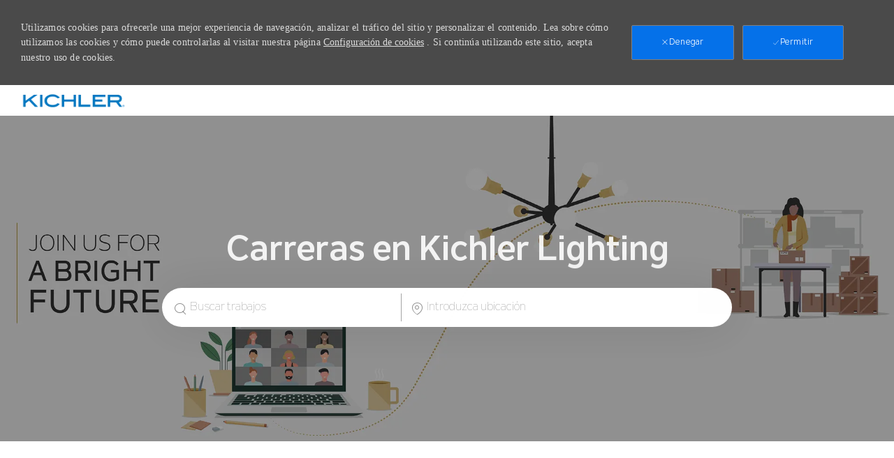

--- FILE ---
content_type: text/html; charset=UTF-8
request_url: https://jobs.masco.com/kichler/us/es/search-results
body_size: 15363
content:
<!DOCTYPE html> 
<html lang="es" data-ph-id="ph-page-element-page11-qNGtSS" class="desktop es_us kichler" id="_PCM"> 
 <!--<![endif]--> 
 <head data-ph-id="ph-page-element-page11-Ymj1mq"><link type="text/css" rel="stylesheet" id="platform_globalStyles" href="https://cdn.phenompeople.com/CareerConnectResources/common/js/globalplatform/1761919817207_globalstyles.css"><meta name="robots" content="index" /><meta name="twitter:card" content="summary_large_image" /><meta name="twitter:site" content="@Lychee shadow" /><meta name="twitter:creator" content="@Careers - Lychee shadow" /><meta name="twitter:image" content="https://cdn.phenompeople.com/CareerConnectResources/MASCUS/social/1024x512-1650477294304.webp" /><meta name="twitter:title" content="Search results  | Find available job openings at Masco" /><meta name="twitter:description" content="Search results. Find available job openings at Masco" /><meta name="layout" content="site-layout" data-ph-id="ph-page-element-page11-rXrWQE" /><meta http-equiv="X-UA-Compatible" content="IE=edge, chrome=1" data-ph-id="ph-page-element-page11-ebarhw" /><link rel="canonical" href="https://jobs.masco.com/kichler/us/es/search-results">
 
   
    
     
      
      <link type="image/x-icon" href="https://cdn.phenompeople.com/CareerConnectResources/MASCUS/es_us/desktop/assets/images/favicon.ico" rel="icon" data-ph-id="ph-page-element-page11-TjBOPd" /> 
       <link rel="apple-touch-icon-precomposed" sizes="114x114" href="https://cdn.phenompeople.com/CareerConnectResources/MASCUS/es_us/desktop/assets/images/h/apple-touch-icon.png" data-ph-id="ph-page-element-page11-XAriBe" /> 
        <link rel="apple-touch-icon-precomposed" sizes="72x72" href="https://cdn.phenompeople.com/CareerConnectResources/MASCUS/es_us/desktop/assets/images/m/apple-touch-icon.png" data-ph-id="ph-page-element-page11-JQNkbW" /> 
         <link rel="apple-touch-icon-precomposed" href="https://cdn.phenompeople.com/CareerConnectResources/MASCUS/es_us/desktop/assets/images/l/apple-touch-icon-precomposed.png" data-ph-id="ph-page-element-page11-QRPHOA" /> 
          <link rel="shortcut icon" href="https://cdn.phenompeople.com/CareerConnectResources/MASCUS/es_us/desktop/assets/images/l/apple-touch-icon.png" data-ph-id="ph-page-element-page11-AMgyUT" /> 
           <link rel="apple-touch-startup-image" href="https://cdn.phenompeople.com/CareerConnectResources/MASCUS/es_us/desktop/assets/images/l/splash.png" data-ph-id="ph-page-element-page11-bfPJIp" /> 
            
           
          
         
        
       
      
     
    
   
  
  
  
  
  
  
  
  
  
  
  
  
  
  
 <script type="text/javascript">/*&lt;!--*/ var phApp = phApp || {"widgetApiEndpoint":"https://jobs.masco.com/widgets","country":"us","deviceType":"desktop","locale":"es_us","absUrl":true,"refNum":"MASCUS","cdnUrl":"https://cdn.phenompeople.com/CareerConnectResources","baseUrl":"https://jobs.masco.com/us/es/","baseDomain":"https://jobs.masco.com","phenomTrackURL":"jobs.masco.com/us/es/phenomtrack.min.js","pageName":"search-results","siteType":"external","rootDomain":"https://jobs.masco.com","pageId":"page11"}; phApp.ddo = {"siteConfig":{"status":"success","errorCode":null,"errorMsg":null,"data":{"settingsIdentifiersFileUrl":"https://cdn.phenompeople.com/CareerConnectResources/pcs/common/classesForCms-1762170695631.js","phwPxScrVerionUrl_old":"pcs/common/phw-px-hadlr.1748511046335.js","thirdPartyLibraries":{"internal":["heap-analytics","open-replay"]},"phBridgeEvents":["apply_click","job_preview_click"],"imEagerLoadDdoList":[{"name":"getProfileStatus","cache":false},{"name":"getRegionLocales","cache":true},{"name":"getIMConfigurations","cache":true},{"name":"getClientReferFlow","cache":true},{"name":"imVariantsConfigInfo","cache":true},{"name":"mergedProfile","cache":false},{"name":"getProfileWeightage","cache":false},{"name":"masterFrequencyV1","cache":true},{"name":"userAlertSettings","cache":true},{"name":"fitScoreSettingsIM","cache":true},{"name":"employeeSearchConfig","cache":true},{"name":"getEmployeeProfile","cache":false},{"name":"getGroupInfo","cache":true},{"name":"getAppliedJobs","cache":true},{"name":"getProfileFieldsSettings","cache":true}],"filePicker":{"dropbox":{"clientId":"1vpordy4ijn2x08","devkey":""}},"ignoreCovidWidgetPagesList":["chatbot"],"uniqueEventSubsList":["getUserProfileData"],"smoothAnchorSettings":{"ignore":true},"embedScriptVersion":"0.9.4","isUrlLowerForSeo":false,"recommendedTrackingConfig":{"category":{"storageKey":"categories","ddoKeysToStore":["category"],"maxKeysToStore":"4"},"job":{"storageKey":"jobsViewed","ddoKeysToStore":["jobSeqNo"],"maxKeysToStore":"4"},"search-results":[{"storageKey":"keywords","ddoKeysToStore":["keywords"],"maxKeysToStore":"4"},{"storageKey":"locations","ddoKeysToStore":["location","field"],"maxKeysToStore":"4"}]},"debounceTimer":350,"eagerLoadDDOsToSkipLazyCalls":["apply"],"ignoreCookiePages":["chatbot"],"trustArc":{"attr":{"id":"truste-show-consent"},"actionMethod":"truste.eu.clickListener"},"elementsToLoadByModule":{"videoAssessment":[{"tag":"link","attributes":{"href":"https://cdn.phenompeople.com/CareerConnectResources/common/video-platform/js/vs-master-theme-1744368002549.css","rel":"stylesheet","type":"text/css"}}],"automationEngine":[{"tag":"script","attributes":{"src":"https://cdn.phenompeople.com/CareerConnectResources/hvh/aeBootstrapper1.js","type":"text/javascript"},"elementId":"aeBundle"}],"onboarding":[{"tag":"link","attributes":{"href":"https://pp-cdn.phenompeople.com/CareerConnectResources/st/common/video-platform/js/onboarding-theme.css","rel":"stylesheet","type":"text/css"},"elementId":"onboardingTheme"},{"tag":"link","attributes":{"href":"https://pp-cdn.phenompeople.com/CareerConnectResources/st/common/video-platform/js/form-renderer.css","rel":"stylesheet","type":"text/css"},"elementId":"onboardingFormRenderer"}]},"globalManagedWidgetIds":["8b82bfdaafd4d8504005407db933c9a6"],"phwPxScrVerionUrl_bkp":"common/js/canvas/vendor/phw-px-hadlr-1.3.js","securiti":{"attr":{"href":"javascript:showConsentPreferencesPopup()"}},"maps":{"google":{"apiScript":"https://maps.googleapis.com/maps/api/js","clusterJsScript":"markerclusterer-v1.js","gmapsInfoBoxScript":"gmaps-infobox-v1.js","apiKey":"AIzaSyBqM-rW0r-sR9PerNAvvsmzbBeoFu3Ycz8"},"mapbox":{"mapboxScript":"mapbox-gl.js","superClusterJsScript":"supercluster.min.js","apiKey":"pk.eyJ1IjoicGhlbm9tcGVvcGxlIiwiYSI6ImNqa3dreDVkZDB4YWEzam9hMXp0eWVqbXgifQ.Mpna1KIqU8Gj6zjPy4iygw"},"mapboxCN":{"mapboxScript":"mapbox-gl-v1.1.0.js","superClusterJsScript":"supercluster.min.js","mapboxTurf":"mapbox-turf.min-v1.js","mapboxSearch":"mapbox-gl-geocoder.min.js","mapboxDirections":"mapbox-gl-directions.js","enableDirections":true,"apiKey":"pk.eyJ1IjoicGhlbm9tcGVvcGxlIiwiYSI6ImNqa3dreDVkZDB4YWEzam9hMXp0eWVqbXgifQ.Srl2-pw3xDRilymEjEoeig","baseApiUrl":"https://api.mapbox.cn"}},"otPrivacyPolicyScript":"https://cdn.phenompeople.com/CareerConnectResources/prod/pcs/common/ot-priv-pol-3.0.js","ignoreLinkedInStateParam":false,"tokenConfiguredTenants":{"refNums":["RBCAA0088"]},"fetchBlogShareSettingsFromSiteconfig":true,"pxScrVerionUrl_bkp":"common/js/vendor/ph-px-hadlr-1.15.js","phwPxScrVerionUrl_bkp_new":"pcs/common/phw-px-hadlr.js","oneTrust":{"class":["ot-sdk-show-settings"]},"videoScreeningGlobalStyles":"https://pp-cdn.phenompeople.com/CareerConnectResources/st/common/video-platform/js/ph-vs-global-styles-v1.css","cdnConfig":{"cdnDdos":["fitScoreSettings","landingPageOverview","categoryContentV2","candidateProfileConfig","categoryMasterData","jobTagSettings","getBusinessRules","getMasterCategories","categoryMasterDataV2","caasFetchRawConfig","globalSearchConfig","categoryContent","siteBranding","blogsharewidgetsettings","audiencePxWidgetConfig","jobsharewidgetsettings","npsConfig","socialConnectOptions","getRegionLocales","jobLogoConfig","supportedLanguages","getMasterLocations","locationmapsettings","pxAudJobwidgetsettings","getRegionLocales","eventsharewidgetsettings","jobwidgetsettings","fyfConfig","getPiiConsentConfig","glassdoorReviews","masterFrequencyV1","getWidgetVersions"],"globallyManagedDdos":["getWidgetVersions"],"cdnUrl":"https://content-us.phenompeople.com","pageNameLevelDdos":[],"pageIdlevelDdos":[]},"platformLevelTriggers":[{"triggerCondition":[{"operand":"AND","conditions":[{"triggerType":"site_config_based_trigger","triggerMetadata":{"configKey":["aiSummaryEnabled"]}}]}],"triggerActions":[{"actionType":"load_widget","actionMetadata":{"widgetId":"zVydrA","instanceId":"inzVydrA","placementDataByPage":{"job":{"selector":"[data-func-widget-id^=\"ph-job-details-v1-job-nav\"]","position":"before"}},"defaultPlacementData":{"selector":"[data-func-widget-id^=\"ph-job-details-v1-job-nav\"]","position":"before"}}}]}],"crawlerUserAgents":"Screaming Frog|googlebot|yahoo|bingbot|baiduspider|facebookexternalhit|twitterbot|rogerbot|linkedinbot|embedly|showyoubot|outbrain|pinterest|slackbot|vkShare|W3C_Validator|redditbot|Applebot|WhatsApp|flipboard|tumblr|bitlybot|SkypeUriPreview|nuzzel|Discordbot|Google Page Speed|Qwantify|pinterestbot|Custom|msnbot|DuckDuckBot|BingPreview|spider|MJ12bot|deepcrawl|Chrome-Lighthouse","siteSettings":{"glassdoor":{},"glassdoorReviews":{},"twitter":{},"refineSearch":{"enabledFacets":["category","country","state","city","postalCode","type","remote","company","phLocSlider"],"facetDisplayNames":{"category":"Categor\u00EDa","country":"Pa\u00EDs","state":"Estado o Provincia","city":"Ciudad","postalCode":"C\u00F3digo postal","type":"Tipo","remote":"Remoto","company":"Empresa","phLocSlider":"Control deslizante de ubicaci\u00F3n"},"facetPlaceholderNames":{"category":"Categor\u00EDa","country":"Pa\u00EDs","state":"Estado o Provincia","city":"Ciudad","postalCode":"C\u00F3digo postal","type":"Tipo","remote":"Remoto","company":"Empresa","phLocSlider":"Control deslizante de ubicaci\u00F3n"},"defaultFacetsToOpen":["country"],"facetConfig":{"phLocSlider":{"sliderRadius":25,"aboveMaxRadius":true,"locationRangeEnd":300,"sliderDelta":1}}},"globalSearchFeature":{"v1":{"ignoreChunk":true}},"linkedIn":{"apiKey":"752xe1cieo8utv"},"googleMapApiKey":"AIzaSyAPoqeLpXXx4tqiWHMYJkY42yDS_f3gNJs","gdpr":{"cookieType":"persistent","enabled":true},"oauth":{"google":{"loginUrl":"https://accounts.google.com/o/oauth2/auth","logoutUrl":"https://www.google.com/accounts/Logout?continue=https://appengine.google.com/_ah/logout","clientId":"806648551598-e91t8scjbfd4dulhd6m5itqnj8cbs73r.apps.googleusercontent.com","scope":"https://www.googleapis.com/auth/userinfo.profile https://www.googleapis.com/auth/userinfo.email https://www.googleapis.com/auth/user.phonenumbers.read","redirectUri":"/socialAuth/g","response_type":"code"},"facebook":{"loginUrl":"https://www.facebook.com/dialog/oauth","logoutUrl":"","clientId":"314102134023707","redirectUri":"/socialAuth/fb","scope":"email public_profile","response_type":"code"},"linkedIn":{"loginUrl":"https://www.linkedin.com/oauth/v2/authorization","logoutUrl":"https://api.linkedin.com/uas/oauth/invalidateToken","clientId":"86hrvpw043vbtc","redirectUri":"/socialAuth/li","scope":"r_liteprofile r_emailaddress","response_type":"code"}}},"size":"10","refNum":"MASCUS","siteVariant":"kichler","privacyDataConsentCheckBox":false,"iubenda":{"class":["iubenda-cs-preferences-link"],"attr":{"href":"javascript:_iub.cs.ui.openPreferences()"}},"isNativeEmailClientForBlog":true,"iscdnEnabled":true,"calendarApiKey":{"clientId":"aPuJFtcvVzuUHrqeLmPL36170","apiToken":"api1514482884HylDN8tqa6mgQxWCpnjo36170","userZone":true},"trackingConfig":{"ddoDataPath":{"jobDetail":"data.job"},"job_category_click":{"trait14":"key"},"job_category_search_click":{"trait14":"key"},"play_click":{"trait260":"videotype","videoId":"videoid"},"pause_click":{"trait260":"videotype","videoId":"videoid"},"similar_job_click":{"trait12":"jobSeqNo","related":{"ddo":[{"name":"jobDetail","data":{"trait5":"jobSeqNo","trait14":"category"}}]}},"linkedin_recommended_job_click":{"trait5":"jobSeqNo","trait14":"category"},"recently_viewed_job_click":{"trait5":"jobSeqNo","trait14":"category"},"recommended_job_click":{"trait5":"jobSeqNo","trait14":"category"},"next_click":{"trait254":"stepName","typedValue":"typedValue","selected_values":"selected_values"},"ddo_failure":{"trait254":"stepName","response":"response","ddoKey":"ddoKey"},"ddo_error":{"trait254":"stepName","error":"error","ddoKey":"ddoKey"},"skip_questions_click":{"trait254":"stepName"},"previous_click":{"trait254":"stepName"},"registration_submit":{"trait27":"email","trait15":"firstName","trait24":"phone"},"edit_profile_information":{},"resume_remove_click":{},"profile_questions_click":{},"resume_upload_click":{},"create_profile_click":{},"upload_new_file_click":{},"clear_text_click":{"trait6":"clearSearchValue"},"send_feedback_click":{"userFeedback":"userFeedback"},"submit_rating_click":{"userRating":"userRating"},"near_job_click":{"trait5":"jobSeqNo","trait14":"category"},"suggestions":{"stepName":"stepName","typed_values":"typed_values","selected_values":"selected_values"},"fyf_step_loaded":{"step":"step"},"fyf_options_closed":{},"favorite_job_click":{"trait5":"jobSeqNo","trait14":"category"},"job_added_to_jobcart":{"trait5":"jobSeqNo","trait14":"category"},"job_unfavorited":{"trait5":"jobSeqNo","trait14":"category"},"job_favorite_delete_click":{"trait5":"jobSeqNo","trait14":"category"},"type_ahead_search":{},"similar_job_see_more_click":{},"linkedin_login_click":{},"linkedin_logout_click":{},"view_all_glassdoor_reviews_click":{},"homepage_category_click":{"trait14":"key"},"category_click":{"trait14":"key"},"job_click":{"trait5":"jobSeqNo","trait14":"category"},"previous_job_click":{"trait5":"jobSeqNo"},"next_job_click":{"trait5":"jobSeqNo"},"linkedin_recommended_category_click":{"trait14":"category"},"back_to_search_results_click":{},"share_event":{"trait269":"eventScheduleId","trait213":"provider"},"blog_click":{"trait283":"url"},"blog_category_click":{"trait14":"categoryName"},"next_blog_click":{"trait283":"url"},"previous_blog_click":{"trait283":"url"},"blog_details_view":{"trait283":"blog"},"navigate_to_tweet_click":{"tweetUrl":"tweetUrl"},"fit_level_loaded":{"jobsFitLevel":"jobsFitLevel","totalJobs":"totalJobs","availableFitLevelCount":"availableFitLevelCount"},"smart_tags_loaded":{"smartJobTags":"smartJobTags","totalJobs":"totalJobs","availableJobTagCount":"availableJobTagCount"},"edit_role_click":{"trait13":"trait13"},"select_role_click":{"trait13":"trait13","trait260":"trait260"},"save_employee_info_click":{"trait62":"trait62"},"update_employee_info_click":{"trait62":"trait62"},"signIn_click":{"trait260":"trait260","userId":"userName"},"signUp_click":{"trait260":"trait260","userId":"userName"},"reset_password_click":{"trait260":"trait260","userId":"userName"},"create_password_click":{"trait260":"trait260","type":"type"},"app_download_click":{"trait260":"appName","videoScreenId":"videoScreenId","videoScreenInterviewId":"videoScreenInterviewId"},"user_decline_click":{"trait5":"videoScreenId","trait14":"category","videoScreenId":"videoScreenId","videoScreenInterviewId":"videoScreenInterviewId"},"user_accept_click":{"trait5":"videoScreenId","trait14":"category","trait261":"userId","videoScreenId":"videoScreenId","videoScreenInterviewId":"videoScreenInterviewId"},"start_process_click":{"trait5":"videoScreenId","trait14":"category","trait261":"userId","videoScreenId":"videoScreenId","videoScreenInterviewId":"videoScreenInterviewId"},"accept_practice_click":{"trait261":"userId","videoScreenId":"videoScreenId","videoScreenInterviewId":"videoScreenInterviewId"},"reject_practice_click":{"trait261":"userId","videoScreenId":"videoScreenId","videoScreenInterviewId":"videoScreenInterviewId"},"answer_record_click":{"trait5":"videoScreenId","trait14":"category","trait261":"userId","videoScreenId":"videoScreenId","videoScreenInterviewId":"videoScreenInterviewId","videoScreenQuestionId":"videoScreenQuestionId"},"answer_submit_click":{"trait5":"videoScreenId","trait14":"category","trait261":"userId","videoScreenId":"videoScreenId","videoScreenInterviewId":"videoScreenInterviewId"},"answer_retake_click":{"trait5":"videoScreenId","trait14":"category","trait261":"userId","videoScreenId":"videoScreenId","videoScreenInterviewId":"videoScreenInterviewId","videoScreenQuestionId":"videoScreenQuestionId"},"answer_continue_click":{"trait5":"videoScreenId","trait14":"category","trait261":"userId","videoScreenId":"videoScreenId","videoScreenInterviewId":"videoScreenInterviewId","videoScreenQuestionId":"videoScreenQuestionId"},"answer_review_click":{"trait5":"videoScreenId","trait14":"category","trait261":"userId","videoScreenId":"videoScreenId","videoScreenInterviewId":"videoScreenInterviewId","videoScreenQuestionId":"videoScreenQuestionId"},"submit_application_click":{"trait5":"videoScreenId","trait14":"category","trait261":"userId","videoScreenId":"videoScreenId","videoScreenInterviewId":"videoScreenInterviewId"},"export_videos_click":{"trait5":"videoScreenId","trait14":"category","trait261":"userId","videoScreenId":"videoScreenId","videoScreenInterviewId":"videoScreenInterviewId"},"restart_application_click":{"trait5":"videoScreenId","trait14":"category","trait261":"userId","videoScreenId":"videoScreenId","videoScreenInterviewId":"videoScreenInterviewId"},"start_now_click":{"trait5":"videoScreenId","trait14":"category","trait261":"userId","videoScreenId":"videoScreenId","videoScreenInterviewId":"videoScreenInterviewId"},"continue_process_click":{"trait5":"videoScreenId","trait14":"category","trait261":"userId","videoScreenId":"videoScreenId","videoScreenInterviewId":"videoScreenInterviewId"},"contact_recruiter_click":{"trait261":"userId","videoScreenId":"videoScreenId","videoScreenInterviewId":"videoScreenInterviewId"},"agree_click":{"videoScreenId":"videoScreenId","videoScreenInterviewId":"videoScreenInterviewId"},"submit_feedback_click":{"rating":"rating","feedback":"feedback","videoScreenId":"videoScreenId","videoScreenInterviewId":"videoScreenInterviewId"},"video-upload-error":{"url":"url","status":"status","questionId":"questionId","response":"response"},"apply_thank_you_loaded":{"hvhConfig":"hvhConfig"},"hvh_asset_initiated":{"thankYouUri":"thankYouUri"},"hvh_asset_res":{"res":"res"}},"lqipImage":"https://assets.phenompeople.com/CareerConnectResources/common/assets/images/gray.png","navItems":{"candidateHome":false,"cdnCaasContentUrl":"https://content-us.phenompeople.com/api/content-delivery/caasContentV1","navMenuItems":[],"cdnCaasContentEnabled":true,"navMenuItemsData":{"blogs":{"url":"https://jobs.masco.com/us/es/blog"},"events":{"url":"https://jobs.masco.com/us/es/events"}}},"imageLoadType":{"desktop":"progressive","mobile":"lazy"},"resumableUploadConfig":{"chunkSize":"1","simultaneousUploads":"1","allowedVideoFormats":["mp4","m4p","m4v","mov","qt","avi","wmv","webm","mpg","mpeg"]},"locale":"es_us","siteLevelWidgetBindables":{"97e696f90c1e5c417da8b4484b49c7b0":{"locationSearch":true},"ad204a0c40fc1a98d614669f1bc50ab3":{"locationSearch":true}},"phwPxScrVerionUrl":"https://cdn.phenompeople.com/CareerConnectResources/pcs/common/1749810627131-phw-px-hadlr.js","vendorScripts":{"jquery":"jquery-3.6.1.min.js","jqueryMigrate":"jquery-migrate.min-1.1.js","plyrScript":"plyr-3.7.8.js","plyrStyle":"plyr-3.7.8_1.css","videojs-wavesurfer":"videojs-wavesurfer_3.9.0.js","wavesurfer":"wavesurfer_6.6.4.min.js","wavesurfer-microphone":"wavesurfer.microphone.min_6.6.4.js","mediaInfo":"mediainfo_0.1.9.min.js"},"phwPxScrVerionUrl_1":"prod/pcs/common/phw-px-hadlr-1728036837721.js","widgetScriptsConfig":{"cdnBaseUrl":"https://pp-cdn.phenompeople.com","widgetScriptPath":"CareerConnectResources/pp/agWidgets"},"ally":{"layerEnabled":true,"cdnUrl":"/common/js/ally/ph-ally-v1.1.js","allyScript":"/common/js/ally/ph-ally-layer-v1.19.js","allySkipToContent":{"isEnabled":true,"selectors":"#skip-content, #ph-skip-content, #skipToMainContent, .ae-skipto-main"},"reorderCookie":true,"userAgent":"AudioEye"},"pxScrVerionUrl":"https://cdn.phenompeople.com/CareerConnectResources/pcs/common/1755880496065-ph-px-hadlr-1.0.js","videoAssessmentPagesList":["video-assessment-landing-page","video-assessment-recording","video-assessment-thankyou","interview-landing-page","interview-recording","interview-thankyou","video assessment landing page","video assessment recording","video assessment thankyou","interview landing page","interview recording","interview thankyou","screening-welcome","screening-answering","screening-thankyou"],"oauth":{"indeed":{"clientId":"bd63e9975aacf4577c4662fcb002494dcb83887f82d51453405f60b29c77609a"},"xing":{"clientId":"c3bdfb74291c0e358e89"},"linkedIn":{"loginUrl":"https://www.linkedin.com/oauth/v2/authorization","logoutUrl":"https://api.linkedin.com/uas/oauth/invalidateToken","clientId":"86hrvpw043vbtc","redirectUri":"/socialAuth/li","scope":"r_liteprofile r_emailaddress","response_type":"code"},"google":{"loginUrl":"https://accounts.google.com/o/oauth2/auth","logoutUrl":"https://www.google.com/accounts/Logout?continue=https://appengine.google.com/_ah/logout","clientId":"806648551598-e91t8scjbfd4dulhd6m5itqnj8cbs73r.apps.googleusercontent.com","scope":"https://www.googleapis.com/auth/userinfo.profile https://www.googleapis.com/auth/userinfo.email https://www.googleapis.com/auth/user.phonenumbers.read","redirectUri":"/socialAuth/g","response_type":"code"},"google-signin":{"loginUrl":"https://accounts.google.com/o/oauth2/auth","logoutUrl":"https://www.google.com/accounts/Logout?continue=https://appengine.google.com/_ah/logout","clientId":"876228513716-npfer46h51po4nn5c1pafndsg87i2bm7.apps.googleusercontent.com","scope":"https://www.googleapis.com/auth/userinfo.profile https://www.googleapis.com/auth/userinfo.email https://www.googleapis.com/auth/user.phonenumbers.read","redirectUri":"/iauth/g","response_type":"code"},"facebook":{"loginUrl":"https://www.facebook.com/dialog/oauth","logoutUrl":"","clientId":"314102134023707","redirectUri":"/socialAuth/fb","scope":"email public_profile","response_type":"code"}},"pageNameMap":{"404":"404_page_view","home":"home_page_view","category":"job_category_page_view","job":"job_details_view","search-results":"search_result_page_view","apply":"apply_page_view","glassdoorReviews":"glassdoor_reviews_page_view","jobcart":"favorites_page_view","jointalentcommunity":"jtc_page_view","featuredOpportunities":"job_category_page_view","businessUnit":"job_category_page_view","event":"event_details_view","events":"event_results_page_view","saved-jobs":"favorites_page_view","blogarticle":"blog_details_page","video-assessment-landing-page":"video_assessment_landing_page_view","video-assessment-recording":"video_assessment_recording_page_view","video-assessment-thankyou":"video_assessment_thankyou_page_view","interview-landing-page":"interview_landing_page_view","interview-recording":"interview_recording_page_view","interview-thankyou":"interview_thankyou_page_view","screening-welcome":"screening_welcome_page_view","screening-answering":"screening_answering_page_view","screening-outro":"screening_thankyou_page_view"},"blogsharewidgetsettings":{"options":[{"name":"whatsapp","order":0,"baseUrl":"https://api.whatsapp.com/send?&text=","eventName":"Share_whatsapp","settings":{"icon":"icon-whatsapp-1","iconBrandColor":"","popUpParams":"resizable,scrollbars,status,height=500,width=500","params":{},"label":false},"isSelected":true},{"name":"linkedin","order":1,"baseUrl":"https://www.linkedin.com/shareArticle?mini=true&url=","eventName":"share_blog","settings":{"icon":"icon-linkedin-2","iconBrandColor":"","popUpParams":"resizable,scrollbars,status,height=500,width=500","params":{"title":"shareInfoText"},"label":false},"isSelected":true},{"name":"facebook","order":3,"baseUrl":"https://facebook.com/sharer.php?u=","eventName":"share_blog","settings":{"icon":"icon-facebook","iconBrandColor":"","popUpParams":"resizable,scrollbars,status,height=500,width=500","params":{"t":"shareInfoText"},"label":false},"isSelected":true},{"name":"twitter","order":0,"baseUrl":"https://twitter.com/share?url=","eventName":"share_blog","settings":{"icon":"icon-twitter","iconBrandColor":"","popUpParams":"resizable,scrollbars,status,height=500,width=500","params":{"text":"shareInfoText"},"label":false},"isSelected":true},{"name":"email","order":6,"baseUrl":"","eventName":"share_blog","settings":{"icon":"icon-email-2","iconBrandColor":"","popUpParams":"resizable,scrollbars,status,height=500,width=500","params":{},"label":false},"isSelected":true}],"brandStyle":true,"widgetStyle":"style3","isInline":true,"size":"16","spacing":"21","color":"#fff","backgroundColor":"#ggg","height":"34","width":"34","line-height":"30","lineHeight":"30","borderWidth":"1","borderStyle":"solid","borderColor":"transparent","borderRadius":"100","locale":"en_us","siteVariant":"external"},"botEnabled":false,"onboardingPagesList":["onboarding-tasks","onboarding-home","Onboarding-Tasks","Onboarding-Home"],"kalturaConfig":{"partnerId":"2716851","playerId":"45245971"},"pxScrVerionUrl_backup":"https://cdn.phenompeople.com/CareerConnectResources/pcs/common/1744722002080-ph-px-hadlr.js","mapBoxGlScript":"mapbox-gl-v1.1.0.js","urlMap":{"home":"home","category":"c/:category","job":"job/:jobId/:title","service":"service/:jobId/:title","jobcart":"jobcart","search-results":"search-results","glassdoor-reviews":"glassdoor-reviews","event":"event/:eventScheduleId/:title","events":"events","talentcommunity":"talentcommunity","talentcommunityupdate":"talentcommunityupdate","blogarticle":"blogarticle/:url","jobalert":"jobalert","employee-profile":"employeeprofile","editprofile":"editprofile","businessUnit":":url","featuredOpportunities":":url","di_about":"di/about/:groupId","di_details":"di/details/:groupId","di_events":"di/events/:groupId","di_groups":"di/groups","di_highlights":"di/highlights/:groupId","di_jobs":"di/jobs/:groupId","di_members":"di/members/:groupId","referrals_candidate":"referrals/candidate","referrals_referredcandidates":"referrals/referredcandidates","referrals_friendsinterests":"referrals/friendsinterests","referrals_home":"referrals/home","referrals_candidatesuniversity":"referrals/candidatescompany","employees_home":"employees/home","lms_courses":"lms/courses","lms_savedcourses":"lms/savedcourses","gigs_details":"gigs/details/:gigId","gigs_searchresults":"gigs/searchresults","nla_home":"nla/home","nla_search":"nla/search","gigs_manage":"gigs/manage","gigs_applications":"gigs/applications","gigs_applicants":"gigs/applicants/:gigId","events_event":"events/event/:eventScheduleId/:title","events_home":"events/home","my-profile":"myprofile","cp_createpath":"cp/createpath","cp_home":"cp/home","cp_explore":"cp/explore","mentoring_relationship":"mentoring/relationship/:mentorshipId","mentoring_mentees":"mentoring/mentees","mentoring_mentors":"mentoring/mentors","mentoring_searchresults":"mentoring/searchresults","settings":"settings","story":"story/:contentId/:title","video-assessment-landing-page":"video-assessment-landing-page","video-assessment-recording":"video-assessment-recording","video-assessment-thankyou":"video-assessment-thankyou","forwardApply":"hvhapply","interview-landing-page":"interview-landing-page","interview-recording":"interview-recording","interview-thankyou":"interview-thankyou","roles_details":"roles/details/:jobCode/:jobTitle","roles_search-results":"roles/searchresults","screening-welcome":"screening-welcome","screening-answering":"screening-answering","screening-thankyou":"screening-thankyou","pmr_review":"pmr/review/:formId","alumni_my-profile":"alumni/myprofile"},"categoryUrlMap":{"MASCUS_Supply_Chain_Warehouse":"c/cadena-de-suministro-y-almac\u00E9n-jobs","MASCUS_Other_Opportunities":"c/other-opportunities-jobs","MASCUS_Engineering_Science":"c/ciencia-ingeniera-jobs","MASCUS_Executive":"c/ejecutivo-jobs","MASCUS_Customer_Service":"c/servicio-al-cliente-jobs","MASCUS_Administrative":"c/administrativo-jobs","MASCUS_Manufacturing":"c/fabricaci\u00F3n-jobs","MASCUS_Finance":"c/finanzas-jobs","MASCUS_Human_Resources":"c/recursos-humanos-jobs","MASCUS_Sales_Marketing":"c/ventas-y-mercadotecnia-jobs","MASCUS_Quality_Management":"c/gesti\u00F3n-de-la-calidad-jobs","MASCUS_Legal_Audit":"c/jur\u00EDdico-y-auditor\u00EDa-jobs","MASCUS_Information_Technology":"c/tecnolog\u00EDas-de-la-informaci\u00F3n-jobs"},"isNativeEmailClient":false,"captchaConfig":{"useCaptcha":false,"siteKey":"6LcV6MIUAAAAAN99to_j66BSDkGwjWcsjh2iTj1W","scriptSrc":"https://www.google.com/recaptcha/api.js?render=explicit&hl={{locale}}","divId":"ph-custom-captcha"},"automationEnginePagesList":["hvh-apply2","hvh apply","hvh apply2","hvhapply","hvh-apply","Hvh apply2","schedule-slot","onboarding","Onboarding","onboarding-tasks","onboarding-home","Onboarding-Tasks","Onboarding-Home"]},"reqData":null},"flashParams":{},"eagerLoadRefineSearch":{"status":200,"hits":0,"totalHits":0,"data":{"jobs":[],"aggregations":[{"field":"country","value":{}},{"field":"city","value":{}},{"field":"postalCode","value":{}},{"field":"company","value":{}},{"field":"state","value":{}},{"field":"phLocSlider","value":{}},{"field":"remote","value":{}},{"field":"type","value":{}},{"field":"category","value":{}}],"SEARCH_CONFIG":{"contextualSearch":false,"isSuggestionsEnabled":true},"suggestions":{},"ui_skills_selection":null,"locationData":{"place_id":"","latitude":"","longitude":"","aboveMaxRadius":true,"placeVal":"","sliderRadius":25,"LocationUnit":"miles"},"keywords":"","subsearch":null},"eid":{"trialIndex":-1,"eid":"69218d47694b677b2a8d9f7e","searchType":"allJobs","isMultiLingualVectorApplied":false,"query":"","variant":0,"banditId":"","keywordLanguage":"en"}}}; phApp.experimentData = {}; phApp.inlinePreview = false;phApp.eagerLoadDDOs = ["eagerLoadRefineSearch","jobwidgetsettings","siteConfig"];phApp.eagerLoadParams = {};; phApp.sessionParams = {"csrfToken":"6890e1f423c64751b66554f840919bcc","pageType":"default","jdsource":"","from":"0","pageName":"search-results"}; /*--&gt;*/</script><script type="text/javascript">document.domain = 'phenompro.com'</script><script type="text/javascript">phApp.urlMap = {"featuredOpportunities":":url", "businessUnit":":url", "category": "c/:category","job": "job/:jobSeqNo/:title","glassdoor-reviews": "glassdoor-reviews", "search-results" : "search-results", "home" : "home", "jobcart" : "jobcart"}  </script><script type="text/javascript">phApp.ddoRealPath = {"jobDetail": "data.job"}</script><meta charset="UTF-8" /><meta content="en" /><meta name="viewport" content="width=device-width, initial-scale=1" /><meta name="description" content="Resultados de la búsqueda. Encuentre ofertas de trabajo disponibles en Kichler Lighting" key-description="kichler-default-search-results-description" /><meta name="keywords" content="resultados de búsqueda de empleo, ${keywords}" key-keywords="kichler-default-search-results-keywords" /><meta property="og:type" content="website" /><meta property="og:image" content="https://cdn.phenompeople.com/CareerConnectResources/MASCUS/social/1200x630-1650477353398.webp" /><meta property="og:site_name" content="Masco" /><meta property="og:url" content="https://jobs.masco.com/us/es/search-results" /><meta property="og:title" content="Search results  | Find available job openings at Masco" /><meta property="og:description" content="Search results. Find available job openings at Masco" /><meta property="fb:admins" content="" /><meta property="og:image:width" content="200" /><meta property="og:image:height" content="200" /><title key="kichler-default-search-results-title">Resultados de la búsqueda | Kichler Lighting</title><script type="text/javascript">phApp.country = "us";</script><script type="text/javascript">phApp.baseUrl = "https://jobs.masco.com/kichlerlighting/us/es/";</script><script type="text/javascript">phApp.baseDomain = "https://jobs.masco.com/kichlerlighting";</script><script type="text/javascript">phApp.widgetApiEndpoint = "https://jobs.masco.com/kichlerlighting/widgets";</script><script type="text/javascript">phApp.pageId = "page145";</script><script type="text/javascript">phApp.locale = "es_us";</script><script type="text/javascript">phApp.pageName = "search-results";</script><script type="text/javascript">phApp.siteType = "kichlerlighting";</script><script type="text/javascript">phApp.country = "us";</script><script type="text/javascript">phApp.baseUrl = "https://jobs.masco.com/kichler/us/es/";</script><script type="text/javascript">phApp.baseDomain = "https://jobs.masco.com/kichler";</script><script type="text/javascript">phApp.widgetApiEndpoint = "https://jobs.masco.com/kichler/widgets";</script><script type="text/javascript">phApp.pageId = "page722";</script><script type="text/javascript">phApp.locale = "es_us";</script><script type="text/javascript">phApp.pageName = "search-results";</script><script type="text/javascript">phApp.siteType = "kichler";</script><script id="ph_app_page_id" type="text/javascript">phApp.pageId = "page722-ds";</script><script type="text/javascript"> phApp.rootDomain = "https://jobs.masco.com"; </script><script snippet_id="GTM-HEAD-143" nonce="__CSP_NONCE__">(function(w,d,s,l,i){w[l]=w[l]||[];w[l].push({'gtm.start':new Date().getTime(),event:'gtm.js'});var f=d.getElementsByTagName(s)[0],j=d.createElement(s),dl=l!='dataLayer'?'&amp;l='+l:'';j.async=true;j.src='https://www.googletagmanager.com/gtm.js?id='+i+dl;n=d.querySelector('[nonce]');if(n){j.setAttribute('nonce',n.nonce||n.getAttribute('nonce'))};f.parentNode.insertBefore(j,f);})(window,document,'script','dataLayer','GTM-N7DK6NB');</script><script id="structural-tag" type="application/ld+json">{"@context": "https://schema.org","@type": "WebPage","inLanguage": "es_us","name": "search-results","url": "https://","datePublished": "2025-10-28","dateModified": "2025-10-28"}</script><link id="aurelia-global-styles" rel="stylesheet" type="text/css" href="https://cdn.phenompeople.com/CareerConnectResources/MASCUS/canvas/dstenantcss/main1761655393243.css" /><script type="text/javascript" id="platform_basic" defer="true" module="" fetchpriority="high" src="https://cdn.phenompeople.com/CareerConnectResources/common/js/globalplatform/1727963426517_ph-basic-5.0.js"></script><script type="text/javascript" id="platform_require" defer="true" fetchpriority="high" src="https://cdn.phenompeople.com/CareerConnectResources/common/js/globalplatform/1727963437081_require-5.0.js"></script><script type="text/javascript" id="platform_vendorBundleJs" defer="true" fetchpriority="high" src="https://cdn.phenompeople.com/CareerConnectResources/common/js/globalplatform/1727963448364_vendor-bundle-part1-5.0.js"></script><script type="text/javascript" id="platform_vendorBundleJs_part2" defer="true" fetchpriority="high" src="https://cdn.phenompeople.com/CareerConnectResources/common/js/globalplatform/1727963457156_vendor-bundle-part2-5.0.js"></script><script type="text/javascript" id="platform_phCommonBundleJs" defer="true" fetchpriority="high" src="https://cdn.phenompeople.com/CareerConnectResources/common/js/globalplatform/1756969069164_ph-common-bundle-part1-5.0.js"></script><script type="text/javascript" id="platform_phCommonBundleJs_part2" defer="true" fetchpriority="high" src="https://cdn.phenompeople.com/CareerConnectResources/common/js/globalplatform/1756969077915_ph-common-bundle-part2-5.0.js"></script><script type="text/javascript" id="platform_loader" defer="true" fetchpriority="high" src="https://cdn.phenompeople.com/CareerConnectResources/common/js/globalplatform/1755764139423_ph-loader-5.0.js"></script><script type="text/javascript" id="launchScript" defer="true" fetchpriority="high" src="https://cdn.phenompeople.com/CareerConnectResources/common/js/canvas/launchScript/launch-script-1761812305815.js"></script><link type="text/css" rel="stylesheet" id="platform_uiPlatform" href="https://cdn.phenompeople.com/CareerConnectResources/platform/css/ph-ui-platform-1761809180371.css"><link type="text/css" rel="stylesheet" id="platform_masterTheme" href="https://cdn.phenompeople.com/CareerConnectResources/master/canvas/css/master-theme-1759849768145.css"><script type="text/javascript" id="platform_phTrackingJs" defer="true" src="https://cdn.phenompeople.com/CareerConnectResources/common/js/globalplatform/1727963494661_ph-tracking-5.0.js"></script><script type="text/javascript" id="platform_phAppConfigJs" defer="true" src="https://cdn.phenompeople.com/CareerConnectResources/common/js/globalplatform/1727963503179_ph-app-config-5.0.js"></script><link rel="stylesheet" type="text/css" href="https://cdn.phenompeople.com/CareerConnectResources/MASCUS/canvas/KichlerLighting/common/fontfaces/fontface-1761201899040.css" id="fontfaces" /><link rel="stylesheet" type="text/css" href="https://cdn.phenompeople.com/CareerConnectResources/MASCUS/canvas/assets/css/KichlerLighting/canvas-site-custom-styles-1761581110115.css" id="customStyles" /><link rel="stylesheet" type="text/css" href="https://cdn.phenompeople.com/CareerConnectResources/MASCUS/canvas/KichlerLighting/common/canvas-global-branding1761206027651.css" id="siteBrandingCss" /><script id="PHAPP-SYSTEM-ICON-URL" type="text/javascript"> phApp.systemIconUrl = "https://cdn.phenompeople.com/CareerConnectResources/CANVUS/canvas/icons/system-icons-1761128009926.svg";</script></head> 
 <body class="search-results-page" data-ph-id="ph-page-element-page11-NuUSHh" style="visibility: hidden;"><noscript nonce="__CSP_NONCE__" snippet_id="GTM-BODY-143"><iframe src="https://www.googletagmanager.com/ns.html?id=GTM-N7DK6NB" height="0" width="0" style="display:none;visibility:hidden"></iframe></noscript> 
  <header class="ph-header" data-ph-id="ph-page-element-page11-SJ6S0M"><section data-static-widget-id="KZFVv6" instance-id="hf-kichler-lighting-header" has-edit="true" view-rev="0.0" type="header" sync-with-desktop="true"><div class="phw-widget-ctr phw-widget-empty-ctr phw-c-9aaf3ae5 phw-header-default phw-header-fixed phw-g-i-dOMm6v-ds" data-ps="9aaf3ae5-div-8">
    <div data-hf-block="top" class="phw-container phw-g-i-xPPlBR-ds" data-ps="9aaf3ae5-div-9">
        <div class="phw-c-9aaf3ae5-header-block phw-pt-3 phw-pb-3 phw-pt-sm-1-5 phw-pb-sm-1-5 phw-d-flex phw-align-items-center phw-justify-content-between phw-g-i-EYFom4-ds" data-ps="9aaf3ae5-div-10">
            <div class="phw-c-9aaf3ae5-logo-block phw-d-lg-none phw-mr-6 phw-mr-xl-4 phw-g-i-jiROT2-ds" data-ps="9aaf3ae5-div-12">
                <a href="https://www.kichler.com/" aria-label="Company Logo" phw-track="'logo_click'" data-ps="9aaf3ae5-a-2" arialabel="Company Logo" target="_blank" class="phw-g-i-Oreau0-ds">
                    <img src="https://cdn.phenompeople.com/CareerConnectResources/MASCUS/images/KichlerLogo_Blue-1649945405102.png" class="phw-c-9aaf3ae5-header-logo phw-header-logo phw-g-i-OohEmG-ds" alt="Company Logo" data-ps="9aaf3ae5-img-2" />
                </a>
            </div>
            <div class="phw-c-9aaf3ae5-nav-mobile-block phw-d-md-block phw-g-i-cIpOXT-ds" data-ps="9aaf3ae5-div-11">
                <section class="phw-widget phw-load-widget" data-ph-component-name="menu" widget="phw-menu-list-default-default-v1" theme="default" data-menu-pos="primary" instance-id="hf-kichler-lighting-header$$z4HDz3vS" data-func-widget-id="gbobHe" content-id="phw-menu-list-default-default-v1" data-ps="9aaf3ae5-section-6"></section>
            </div>
            <div class="phw-c-9aaf3ae5-logo-block phw-d-none phw-d-lg-block phw-pl-xs-0 phw-d-md-flex phw-m-md-0-auto phw-justify-md-content-end phw-g-i-vd0IhX-ds" data-ps="9aaf3ae5-div-13">
                <a href="https://www.kichler.com/" aria-label="Company Logo" data-mobile="true" data-ps="9aaf3ae5-a-3" arialabel="Company Logo" target="_blank">
                    <img src="https://cdn.phenompeople.com/CareerConnectResources/MASCUS/images/KichlerLogo_Blue-1649945405102.png" class="phw-c-9aaf3ae5-header-logo phw-header-logo phw-g-i-mYaTqt-ds" alt="Company Logo" data-mobile="true" data-ps="9aaf3ae5-img-3" />
                </a>
            </div>

            <div class="phw-c-9aaf3ae5-addition-widgets-block" data-ps="9aaf3ae5-div-14">
                <ul class="phw-d-flex phw-justify-content-end phw-m-0 phw-p-0 phw-list-none phw-flex-sm-nowrap phw-g-i-bqZoXC-ds" data-ps="9aaf3ae5-ul-2">
                    <li class="phw-c-9aaf3ae5-candidate-login phw-pr-2 phw-pl-2 phw-pr-xl-1-5 phw-pl-xl-1-5 phw-pl-lg-1 phw-pr-lg-1 phw-d-flex phw-align-items-center phw-d-dt-none phw-d-mob-none phw-d-ldt-none phw-d-tab-none phw-g-i-RZOpyj-ds" data-ps="9aaf3ae5-li-4" data-component="candidate-login">
                        <section class="phw-widget phw-load-widget" widget="phw-candidatelogin-default-header-default-v1" content-id="phw-candidatelogin-default-header-default-v1" data-func-widget-id="fmAme4" instance-id="hf-kichler-lighting-header$$4HDz3vS" flow-type="signUp" theme="default" hide-on-mobile="true" data-parent-elem-remove="true" data-ps="9aaf3ae5-section-8"></section>
                    </li>
                    <li class="phw-c-9aaf3ae5-language-selector phw-pr-2 phw-pl-2 phw-pr-xl-1-5 phw-pl-xl-1-5 phw-pl-lg-1 phw-pr-lg-1 phw-d-sm-none phw-d-flex phw-align-items-center phw-g-i-daVYIg-ds" data-ps="9aaf3ae5-li-5" data-component="language-selector">
                        <section class="phw-widget phw-load-widget" widget="phw-language-selector-default-default-v1" content-id="phw-language-selector-default-default-v1" data-func-widget-id="q1abxJ" widget-id="languageSelectorDefaultDefault" instance-id="hf-kichler-lighting-header$$Aq1abxJ" data-parent-elem-remove="true" data-ps="9aaf3ae5-section-9"></section>
                    </li>
                    <li class="phw-c-9aaf3ae5-job-cart phw-pr-2 phw-pl-2 phw-pr-xl-1-5 phw-pl-xl-1-5 phw-pl-lg-1 phw-pr-lg-0 phw-d-flex phw-align-items-center phw-g-i-NER7MG-ds" data-ps="9aaf3ae5-li-6" data-component="job-cart-count">
                        <section class="phw-widget phw-load-widget" widget="phw-job-cart-count-default-default-v1" data-func-widget-id="hl5Fa2" data-phw-widget-id="phw-job-cart-count-default-default-v1" widget-id="phw-job-cart-count-default-default-v1" instance-id="hf-kichler-lighting-header$$Ahl5Fa2" content-id="phw-job-cart-count-default-default-v1" data-parent-elem-remove="true" data-ps="9aaf3ae5-section-10"></section>
                    </li>
                </ul>
            </div>
        </div>
    </div>
</div>
</section></header> 
  <main class="ph-page" data-ph-id="ph-page-element-page11-J6IGJi"><section class="ppc-section ph-widget" type="dynamic" instance-id="Sfr4BI" theme="default" original-view="default" ph-module="gdpr" data-ph-id="ph-page-element-page7-2R6zUw" aurelia-global-widget="" data-func-widget-id="ph-cookie-popup-v2-default" has-edit="true" aurelia-widget="true"><div class="ph-cookie-popup-v2-default-default ph-widget-target" as-element="ph-cookie-popup-v2" data-widget="ph-cookie-popup-v2" view="default-1658247373754" theme="default" original-view="default" instance-id="Sfr4BI" data-ph-id="ph-page-element-page7-zbuZcc"></div></section> 
   <div class="body-wrapper ph-page-container" data-ph-id="ph-page-element-page11-TOqSjQ"> 
    
    <section class="ppc-section ph-widget phw-widget" type="static" data-ph-id="-1649945560075" view="1649945560256-hero-block-cc-view7-option2" original-view="ph-hero-block-cc-view7-option2" instance-id="oUgMyy" theme="theme1" aurelia-global-widget="" data-static-widget-id="ph-hero-block-cc-view7-option2-theme1" has-edit="false" aurelia-widget="true" sync-with-desktop="true"><div class="ph-hero-block-cc-view7-option2-theme1 ph-widget-target" data-ph-id="-1649945560075-1" type="static" as-element="ph-html-v1" data-widget="ph-html-v1" view="1649945560256-hero-block-cc-view7-option2" original-view="ph-hero-block-cc-view7-option2" theme="theme1" ph-removed="true" instance-id="oUgMyy"><div class="ph-component-cntr ph-widget-box" data-ph-id="ph-widget-element-1649945560256-2" data-ps="de0076ba-div-1">
    <div class="ph-card-container stackable" data-cards-per-row="one" key-role="page722-oUgMyy-ph-hero-block-cc-view7-option2-listRole" data-ph-id="ph-widget-element-1649945560256-3" data-ps="006d34b8-div-2"><div card-name="ph-hero-block-cc-view7" class="ph-card" key-role="page722-oUgMyy-0yssj0-ph-hero-block-cc-view7-option2-listItemRole" instance-id="0yssj0" data-ph-id="ph-widget-element-1649945560256-4" data-card-idx="0" data-ps="77a330b6-div-3">
    <div class="ph-hero-block-cc-view7 ph-card-block" data-ph-at-id="ph-hero-block-cc-view7" data-ph-id="ph-widget-element-1649945560256-5" data-ps="7e218bf2-div-4">
        <figure class="image" key-role="page722-oUgMyy-0yssj0-AynLyS-ph-hero-block-cc-view7-option2-presentationRole" role="presentation" instance-id="0yssj0-AynLyS" data-ph-id="ph-widget-element-1649945560256-6" data-ps="39cdebaf-figure-1">
            <ppc-container component-content-key="primary-image" class="primary-image element-center" unique-img="true" data-ph-cid="primary-image1" data-ph-id="ph-widget-element-1649945560256-7" data-tag-type="div" data-ps="a26a9258-ppc-container-1">
    <ppc-content type="image" data-ph-media="image" data-ph-id="ph-widget-element-1649945560256-8" data-ps="f47b1283-ppc-content-1">
        <img src="https://cdn.phenompeople.com/CareerConnectResources/MASCUS/images/Kichler-vs2_Career_Page_Header_Desktop_FA-1920x700-v2-1655410435302.jpg" key-src="page722-oUgMyy-0yssj0-KN3WD9-ph-hero-block-cc-view7-option2-image-src" alt="" key-alt="page722-oUgMyy-0yssj0-KN3WD9-ph-hero-block-cc-view7-option2-image-alt-text" unique-img="true" data-ph-cid="primary-image1" instance-id="0yssj0-KN3WD9" data-ph-id="ph-widget-element-1649945560256-9" data-ps="872bd368-img-1" />
    </ppc-content>
</ppc-container>
            <ppc-container component-content-key="overlay" class="overlay" data-ph-id="ph-widget-element-1649945560256-10" data-tag-type="div" data-ps="da65da55-ppc-container-2">
    <div class="ph-overlay-wrapper" data-ph-id="ph-widget-element-1649945560256-11" data-ps="8146bf2d-div-5">
    </div>
</ppc-container>
        </figure>
        <div class="inner-container" data-ph-id="ph-widget-element-1649945560256-12" data-ps="6bf9bd04-div-6">
            <div class="global-search-block" data-ph-id="ph-widget-element-1649945560256-13" data-ps="a7dbafda-div-7">
                <ppc-container component-content-key="h1-heading" class="heading-one element-center" data-ph-cid="h1-heading1" data-ph-id="ph-widget-element-1649945560256-14" data-tag-type="div" data-ps="a53ca25c-ppc-container-3">
    <h1 data-ph-id="ph-widget-element-1649945560256-15" data-ps="503909f4-h1-1">
        <ppc-content key="page722-oUgMyy-0yssj0-JDvPil-ph-hero-block-cc-view7-option2-h1-heading-title-text" instance-id="0yssj0-JDvPil" data-ph-id="ph-widget-element-1649945560256-16" data-ps="65bfbd07-ppc-content-2">Carreras en Kichler Lighting</ppc-content>
    </h1>
</ppc-container>
                
                <section class="ph-widget phw-widget" instance-id="fKH4ns" original-view="view3" view="1649945560267-view3" data-ph-id="ph-widget-element-1649945560256-20" aurelia-global-widget="" data-func-widget-id="ph-global-search-v1-view3" has-edit="false" aurelia-widget="true" sync-with-desktop="true">
                    <div as-element="ph-global-search-v1" instance-id="fKH4ns" class="ph-global-search-v1-view3-default ph-widget-target" view="1649945560267-view3" data-widget="ph-global-search-v1" location-placeholder-text.bind="'search for location or zipcode'" placeholder-text.bind="'Search for Job title'" data-mode="loc-less" original-view="view3" data-ph-id="ph-widget-element-1649945560256-21"></div>
                </section>
            </div>
        </div>
    </div>
</div>
    </div>
</div></div></section> 
    <!-- faceted search start --> 
    <div class="ph-facet-and-search-results-area" data-ph-id="ph-page-element-page11-KZQhPS"> 
     <!-- no results page state Area--> 
     <div ph-page-state="no-results" class="hide facets-no-results" data-ph-id="ph-page-element-page11-GgGQkf"> 
      <section class="ph-widget phw-widget" data-tmpl-type="inline" instance-id="r7iov4" view="r7iov4-" original-view="" data-ph-id="ph-page-element-page11-GZG1TH" aurelia-global-widget="" data-static-widget-id="default-default" has-edit="false" aurelia-widget="true" sync-with-desktop="true">
       <div as-element="ph-html-v1" data-widget="ph-html-v1" view="r7iov4-" original-view="" type="static" instance-id="r7iov4" theme="default" class="ph-widget-target -default" data-ph-id="ph-page-element-page11-Hg9H4l"> 
        <div class="container" data-ph-id="ph-page-element-page11-etMNVI" data-ps="fe0aa1a1-div-1"> 
         <div class="ph-page-state-data-v1-no-results-default ph-widget-target" as-element="ph-page-state-data-v1" data-widget="ph-page-state-data-v1" view="no-results" data-tmpl-type="inline" is-error-msg-reqd.bind="true" instance-id="r7iov4" data-ph-id="ph-page-element-page11-fxYhnq"> 
          <div class="phs-nojobs-found-category" data-ph-at-id="noresultsdata-block" data-ph-id="ph-page-element-page11-bqyMym" data-ps="738804ee-div-2"> 
           <h3 if.bind="pageStateData.searchKeyword" data-ph-id="ph-page-element-page11-Fkx1Iv" data-ps="31343d18-h3-1"> 
            <ppc-content key="page722-page145-ph-html-v1--r7iov4-60LDvj" data-ph-at-id="nodata-text" data-ph-at-search-keyword-text="${pageStateData.searchKeyword}" data-ph-id="ph-page-element-page11-3SGclt" data-ps="81c710f2-ppc-content-1">No hay resultados para</ppc-content> <span class="keyword" data-ph-id="ph-page-element-page11-ad0l9z" data-ps="8f462677-span-1">"${pageStateData.searchKeyword}"</span> </h3> 
           <h3 if.bind="!pageStateData.searchKeyword &amp;&amp; pageStateData.placeVal" data-ph-id="ph-page-element-page11-P61uhZ" data-ps="38b34561-h3-2"> 
            <ppc-content key="page722-page145-ph-html-v1--r7iov4-nZHO9O" data-ph-at-id="nodata-text" data-ph-at-search-keyword-text="${pageStateData.placeVal}" data-ph-id="ph-page-element-page11-Zwg5WN" data-ps="a2f32752-ppc-content-2">No hay resultados para</ppc-content> <span class="keyword" data-ph-id="ph-page-element-page11-5JyyNm" data-ps="9a77dbf9-span-2">"${pageStateData.placeVal}"</span> </h3> 
           <div class="no-jobs-area" data-ph-id="ph-page-element-page11-UBT2EJ" data-ps="ebf8878b-div-3"> 
            <p class="no-jobs-area-heading" data-ph-id="ph-page-element-page11-Thbuv2" data-ps="6a004c4a-p-1"> 
             <ppc-content key="page722-page145-ph-html-v1--r7iov4-oMRdG5" data-ph-at-id="noresults-suggestion-category-text" data-ph-id="ph-page-element-page11-3JsYwb" data-ps="06a45839-ppc-content-3">¿Le gustaría considerar las categorías de trabajo a continuación?</ppc-content> </p> 
           </div> 
          </div> 
         </div> 
        </div> 
       </div>
      </section> 
      <section class="ph-widget phw-widget" instance-id="zdessz" view="zdessz-view8" original-view="view8" data-ph-id="ph-page-element-page11-8aKAFV" aurelia-global-widget="" data-func-widget-id="ph-category-overview-v3-view8" has-edit="false" aurelia-widget="true" sync-with-desktop="true"> 
       <div as-element="ph-category-overview-v3" class="ph-category-overview-v3-view8-theme2 ph-widget-target" view="zdessz-view8" theme="theme2" data-widget="ph-category-overview-v3" cards-per-row="4" mode.bind="all" instance-id="zdessz" original-view="view8" data-ph-id="ph-page-element-page11-bZWoDo"></div> 
      </section> 
     </div> 
     <!-- End no results page state --> 
     <!-- Results page state --> 
     <div class="results-state container" ph-page-state="results" data-ph-id="ph-page-element-page11-8WOJso"> 
      <div class="row" data-ph-id="ph-page-element-page11-ilsjtB"> 
       <div class="col-md-4 col-sm-5" data-ph-id="ph-page-element-page11-lLNz3q"> 
        <!-- skills widget --> 
        <section class="ph-widget hidden-xs phw-widget" instance-id="w9gb8n" view="w9gb8n-default" original-view="default" data-ph-id="ph-page-element-page11-9K8k5M" aurelia-global-widget="" data-func-widget-id="ph-skills-v1-default" has-edit="false" aurelia-widget="true" sync-with-desktop="true"> 
         <div as-element="ph-skills-v1" data-widget="ph-skills-v1" class="ph-skills-v1-default-default ph-widget-target" instance-id="w9gb8n" hide-on-mobile="true" view="w9gb8n-default" original-view="default" data-ph-id="ph-page-element-page11-MoI5Kz"></div> 
        </section> 
        <section class="ph-widget phw-widget" instance-id="x25c65" view="x25c65-view3" original-view="view3" data-ph-id="ph-page-element-page11-4lCr71" aurelia-global-widget="" data-func-widget-id="ph-facets-v1-view3" has-edit="false" aurelia-widget="true" sync-with-desktop="true"> 
         <div as-element="ph-facets-v1" data-widget="ph-facets-v1" category-name-input="${categoryName}" class="ph-facets-v1-view3-theme10 ph-widget-target" view="view3-1676636827687" theme="theme10" is-error-msg-reqd.bind="true" instance-id="x25c65" page-size.bind="10" original-view="view3" data-ph-id="ph-page-element-page11-0FV2Ts"></div> 
        </section> 
        <!-- job alerts --> 
        <section class="ph-widget hidden-xs phw-widget" instance-id="oiyn2y" view="oiyn2y-default" original-view="default" data-ph-id="ph-page-element-page11-IfaYuZ" aurelia-global-widget="" data-func-widget-id="ph-create-job-alert-v1-default" has-edit="false" aurelia-widget="true" sync-with-desktop="true"> 
         <div as-element="ph-create-job-alert-v1" data-widget="ph-create-job-alert-v1" class="ph-create-job-alert-v1-default-default ph-widget-target" is-criteria.bind="true" hide-on-mobile="true" instance-id="oiyn2y" view="default-1639062479148" original-view="default" data-ph-id="ph-page-element-page11-ZZVMow"></div> 
        </section> 
        <!--media card--> 
         
       </div> 
       <div class="col-md-8 col-sm-7" data-ph-id="ph-page-element-page11-DB5Ped"> 
        <section class="ph-widget hidden-sm hidden-md hidden-lg phw-widget" instance-id="w9gb8q" view="w9gb8q-default" original-view="default" data-ph-id="ph-page-element-page11-ONgOYE" aurelia-global-widget="" data-func-widget-id="ph-skills-v1-default" has-edit="false" aurelia-widget="true" sync-with-desktop="true"> 
          
        </section> 
        <section class="ph-widget phw-widget" instance-id="zcduui" view="zcduui-view5" original-view="view5" data-ph-id="ph-page-element-page11-uGIqN4" aurelia-global-widget="" data-func-widget-id="ph-search-results-v2-view5" has-edit="false" aurelia-widget="true" sync-with-desktop="true"> 
         <div as-element="ph-search-results-v2" class="ph-search-results-v2-view5-default ph-widget-target" view="view5-1700033494235" data-widget="ph-search-results-v2" instance-id="zcduui" is-error-msg-reqd.bind="true" bulkcart.bind="true" page-size.bind="10" original-view="view5" data-ph-id="ph-page-element-page11-XTNlpn"></div> 
        </section> 
        <!--create job alerts--> 
        <section class="ph-widget hidden-sm hidden-md hidden-lg phw-widget" instance-id="gteh0w" view="gteh0w-default" original-view="default" data-ph-id="ph-page-element-page11-AFJluD" aurelia-global-widget="" data-func-widget-id="ph-create-job-alert-v1-default" has-edit="false" aurelia-widget="true" sync-with-desktop="true"> 
          
        </section> 
       </div> 
      </div> 
     </div> 
     <!--End Results page state Area--> 
    </div> 
    <!-- faceted search end --> 
   </div> 
  </main> 
  <footer class="ph-footer" data-ph-id="ph-page-element-page11-eOsVEY"><section data-static-widget-id="BgxJYk" instance-id="hf-kichler-lighting-footer" has-edit="true" view-rev="0.0" type="footer" sync-with-desktop="true"><div class="phw-widget-ctr phw-pt-0 phw-pb-0 phw-g-i-IXsqRn" data-ps="63fbf634-div-9">
    <div data-hf-block="top" class="phw-c-63fbf634-top-section phw-g-i-X8mCwS-ds" data-component="top-section" data-ps="63fbf634-div-17" data-gdpr-footer-idfr="">
        <div class="phw-container phw-g-i-VJ72V8-ds" data-ps="63fbf634-div-18">
            <div class="phw-d-flex phw-d-sm-block phw-flex-wrap phw-align-items-stretch" phw-list="" data-ps="63fbf634-div-19">
                <div class="phw-d-flex phw-flex-grow phw-justify-content-center phw-g-i-WvsTIA-ds" data-component="personal-information" data-ps="63fbf634-div-20">
                    <a href="https://jobs.masco.com/kichler/us/es/cookiesettings" class="phw-m-2 phw-mb-lg-2 phw-g-i-74tjuQ-ds" target="_self" phw-track="Static_content_click" aria-label="Configuración de cookies del sitio de cookies" data-ps="63fbf634-a-8">
                        <span class="phw-actionlink-text" data-hide-settings="true" data-map-id="action-link-text" data-ps="63fbf634-span-6" text-element="text">Configuración de cookies del sitio de cookies</span>
                    </a>
                </div>
                <div class="phw-d-flex phw-flex-grow phw-justify-content-center phw-c-63fbf634-border-left phw-g-i-PjXQHX-ds" data-component="cookie-settings" data-ps="63fbf634-div-21">
                    <a href="https://jobs.masco.com/kichler/us/es/emailpersonalinfo" class="phw-m-2 phw-mb-lg-2 phw-g-i-ouOgQ5-ds" target="_self" phw-track="Static_content_click" aria-label="Informacion personal" data-ps="63fbf634-a-10">
                        <span class="phw-actionlink-text" data-hide-settings="true" data-map-id="action-link-text" data-ps="63fbf634-span-7" text-element="text">Informacion personal</span>
                    </a>
                </div>
            </div>
        </div>
    </div>
    <div data-hf-block="middle" class="phw-c-63fbf634-middle-section phw-g-i-RpCbqK-ds" data-component="middle-section" data-ps="63fbf634-div-22">
        <div class="phw-container" data-ps="63fbf634-div-30">
            <div class="phw-grid phw-pt-6 phw-pt-xl-5 phw-pb-4 phw-pb-xl-3 phw-g-i-A32kEy-ds" data-ps="63fbf634-div-11">
                <div class="g-col-3 g-col-sm-12 phw-g-i-SBLk7u-ds" data-ps="63fbf634-div-12">
                    <a data-map-id="logo" data-component="logo" href="/" phw-track="footer_logo_click" data-ps="63fbf634-a-9">
                        <img src="https://cdn.phenompeople.com/CareerConnectResources/MASCUS/images/KichlerLogo_Blue-1649945405102.png" alt="Company Logo" data-map-id="img-logo" data-ps="63fbf634-img-2" class="phw-g-i-Zkak4O-ds" />
                    </a>
                    <address class="phw-mt-3 phw-mt-lg-2 phw-mt-sm-1 phw-mb-0 phw-d-dt-none phw-d-mob-none phw-d-ldt-none phw-d-tab-none phw-g-i-WaVvKN-ds" data-map-id="footer-address" data-component="address-block" data-ps="63fbf634-address-2">
                        <div data-tag-type="p" class="phw-mb-0 phw-g-i-iHZkJp-ds" data-ps="63fbf634-p-5" text-element="text">
                            200 Gibraltar Road
                        </div>
                        <div data-tag-type="p" class="phw-mb-0 phw-g-i-DGGm7Q-ds" data-ps="63fbf634-p-6" text-element="text">
                            Suite 315, Horsham, PA 19044
                        </div>
                        <div data-tag-type="p" class="phw-mb-0 phw-g-i-7YTHSu-ds" data-component="footer-telephone-number" data-ps="63fbf634-p-7">
                            <span data-ps="63fbf634-span-8" text-element="text">TEL:</span>
                            <a href="tel:8889857755" class="phw-g-i-bbAcdr-ds" data-ps="63fbf634-a-11" text-element="text">
                                888-985-7755
                            </a>
                        </div>
                    </address>
                </div>
                <div class="g-col-9 g-col-lg-12 phw-g-i-0rOhvv-ds" data-component="primary-menu" data-ps="63fbf634-div-13">
                    <section class="phw-widget phw-load-widget" widget="phw-menu-list-view1-default-v1" theme="default" content-id="phw-menu-list-view1-default-v1" instance-id="hf-kichler-lighting-footer$$menliv1d" data-func-widget-id="0tOMrd" data-ph-component-name="menu" data-ps="63fbf634-section-2"></section>
                </div>
                <div class="g-col-12" data-component="social-icons" data-ps="63fbf634-div-14">
                    <h2 class="phw-visually-hidden" data-ps="63fbf634-h2-2" text-element="text">follow us</h2>
                    <ul role="list" class="phw-d-flex phw-flex-wrap phw-list-none phw-c-63fbf634-row-gap phw-content-block phw-p-0 phw-pl-sm-0 phw-g-i-APcKxl-ds" data-ps="63fbf634-ul-3">
                        <li class="phw-mr-4 phw-card-block phw-g-i-rbadCn-ds" role="listitem" data-ps="63fbf634-li-8" phw-repeatable=""> <a class="phw-d-inline-block" aria-label="facebook" href="https://www.facebook.com/Kichler-Lighting-328816426622/" data-ps="63fbf634-a-2" arialabel="facebook" target="_blank"> <span class="phw-icon-ctr phw-d-flex phw-justify-content-center phw-align-items-center phw-i-sz-6 phw-g-icon-ctr-style-1" data-ps="63fbf634-span-5"> 
   <svg aria-hidden="true" class="phw-i-sz-3 darkar phw-g-i-zH7M9g-ds" fill="currentcolor" data-ps="63fbf634-svg-5"> 
    <use href="#phw-cns-icon-facebook" data-ps="63fbf634-use-5"></use> 
   </svg> </span> </a> </li><li class="phw-mr-4 phw-card-block" role="listitem" data-ps="63fbf634-li-8" phw-repeatable=""> <a class="phw-d-inline-block" aria-label="facebook" href="https://www.linkedin.com/company/kichlerlighting/" data-ps="63fbf634-a-2" arialabel="LinkedIn" target="_blank"> <span class="phw-icon-ctr phw-d-flex phw-justify-content-center phw-align-items-center phw-i-sz-6 phw-g-icon-ctr-style-1" data-ps="63fbf634-span-5"> 
   <svg aria-hidden="true" class="phw-i-sz-3 phw-g-i-lEvnyv-ds" fill="currentcolor" data-ps="63fbf634-svg-5"> 
    <use href="#phw-cns-icon-linkedin" data-ps="63fbf634-use-5"></use> 
   </svg> </span> </a> </li><li class="phw-mr-4 phw-card-block" role="listitem" data-ps="63fbf634-li-8" phw-repeatable=""> <a class="phw-d-inline-block" aria-label="facebook" href="https://twitter.com/kichlerlight" data-ps="63fbf634-a-2" arialabel="Twitter" target="_blank"> <span class="phw-icon-ctr phw-d-flex phw-justify-content-center phw-align-items-center phw-i-sz-6 phw-g-icon-ctr-style-1" data-ps="63fbf634-span-5"> 
   <svg aria-hidden="true" class="phw-i-sz-3 phw-g-i-lpWqd2-ds" fill="currentcolor" data-ps="63fbf634-svg-5"> 
    <use href="#phw-cns-icon-twitter" data-ps="63fbf634-use-5"></use> 
   </svg> </span> </a> </li><li class="phw-mr-4 phw-card-block" role="listitem" data-ps="63fbf634-li-8" phw-repeatable=""> <a class="phw-d-inline-block" aria-label="facebook" href="https://www.instagram.com/accounts/login/?next=/kichlerlighting/" data-ps="63fbf634-a-2" arialabel="Instagram" target="_blank"> <span class="phw-icon-ctr phw-d-flex phw-justify-content-center phw-align-items-center phw-i-sz-6 phw-g-icon-ctr-style-1" data-ps="63fbf634-span-5"> 
   <svg aria-hidden="true" class="phw-i-sz-3 phw-g-i-YzrCm0-ds" fill="currentcolor" data-ps="63fbf634-svg-5"> 
    <use href="#phw-cns-icon-instagram" data-ps="63fbf634-use-5"></use> 
   </svg> </span> </a> </li>
                        
                        
                        
                    </ul>
                </div>
            </div>
        </div>
    </div>
    <div data-hf-block="bottom" class="phw-c-63fbf634-bottom-section" data-component="bottom-section" data-ps="63fbf634-div-23">
        <div class="phw-container" data-ps="63fbf634-div-10">
            <div class="phw-d-flex phw-d-sm-block phw-flex-wrap phw-pt-2 phw-pt-lg-3 phw-pb-6 phw-pb-xl-5 phw-align-items-center phw-g-i-mJncoW-ds" data-ps="63fbf634-div-15">
                <div data-tag-type="p" class="phw-flex-grow phw-mb-0 phw-g-i-gb4Nog-ds" data-map-id="footer-copyright" data-component="copyright-block" data-ps="63fbf634-p-8" text-element="text">Copyright 2022 Kichler Lighting. All Rights Reserved.</div>
                <div class="phw-flex-grow" data-component="secondary-menu" data-ps="63fbf634-div-16">
                    <section class="phw-widget phw-load-widget" widget="phw-menu-list-view2-default-v1" theme="default" instance-id="hf-kichler-lighting-footer$$piuhsd78" data-func-widget-id="m5IDBJ" content-id="phw-menu-list-view2-default-v1" data-ph-component-name="menu" data-ps="63fbf634-section-3"></section>
                </div>
            </div>
        </div>
    </div>
</div>
</section></footer> 
  <!--  js files --> 
  <script src="https://cdn.phenompeople.com/CareerConnectResources/MASCUS/es_us/desktop/assets/scripts/1657216327382-custom.js" data-ph-id="ph-page-element-page11-lvZ4aF"></script> 
  <!--  --> 
 <script type="text/javascript" id="vueJs" defer="true" src="https://cdn.phenompeople.com/CareerConnectResources/common/js/canvas/vendor/vue3_1719567713796.min.js"></script><script type="text/javascript" id="phwCommonJs" defer="true" src="https://cdn.phenompeople.com/CareerConnectResources/common/js/canvas/common/phw-common-1761812305503.js"></script><script type="text/javascript" id="phwRunnerJs" defer="true" src="https://cdn.phenompeople.com/CareerConnectResources/common/js/canvas/bootstrap/phw-runner-1761812305683.js"></script></body> 
</html><div id='csrfToken' style='display:none'>6890e1f423c64751b66554f840919bcc</div>


--- FILE ---
content_type: text/css
request_url: https://cdn.phenompeople.com/CareerConnectResources/master/canvas/css/master-theme-1759849768145.css
body_size: 11034
content:
/*link styles*/
@supports (-webkit-touch-callout: none) {
    a {
      /* Safari/iOS-specific fixes */
      opacity: 1 !important;
      -webkit-tap-highlight-color: transparent;
    }
 }
a {
    color: var(--link-color);
    text-decoration: underline;
}
a:hover {
    color: var(--link-hover-color);
}
a:focus,
a:active {
    outline: var(--accessibility-outline-color) var(--accessibility-outline-width) var(--accessibility-outline-style);
    outline-offset: 1px;
}
.phw-g-dropdown-style-1,phw-g-dropdown-style-2,
.phw-g-dropdown-large,
.phw-g-dropdown-small {
    appearance: var(--input-appearance);
    -webkit-appearance: var(--input-appearance);
    -moz-appearance: var(--input-appearance);
}
/* job card styles */
.jw-job-tag {
    color: var(--brand-color-primary);
    font-weight: 600;
    font-size: var(--paragraph-font-size-3);
}
.jw-job-match {
    font-size: var(--paragraph-font-size-3);
}

.strong-match,
.job-match-sty3 {
    background-color: var(--job-tag-bg-color-style-3);
    border-radius: calc(var(--border-radius-base) * 2);
}
.strong-match svg,
.job-match-sty3 svg {
    color: var(--job-tag-color-style3);
}
.potential-match,
.job-match-sty1 {
    background-color: var(--job-tag-bg-color-style-1);
    border-radius: calc(var(--border-radius-base) * 2);
}
.potential-match svg,
.job-match-sty1 svg {
    color: var(--job-tag-color-style1);
}
.job-match-sty2 {
    background-color: var(--job-tag-bg-color-style-2);
    border-radius: calc(var(--border-radius-base) * 2);
}
.job-match-sty2 svg {
    color: var(--job-tag-color-style2);
}

.phw-g-border-radius-base-2{
    border-radius: calc(var(--border-radius-base)* 2);
}

.phw-g-border-radius-base{
    border-radius: var(--border-radius-base);
}

/* typography */
h1 {
    font-weight: 600;
    font-size: var(--phw-g-hero-title-font-size);
    line-height: var(--line-height-1);
    color: var(--white);
}
.phw-g-h1-hero-title-primary {
    color: var(--brand-color-primary);
}
/*job details sticky title*/
.phw-g-h1-sticky-job-title {
    font-weight: 600;
    font-size: var(--phw-g-cards-subtitle-font-size);
    line-height: 1.5;
    color: var(--text-dark);
}
.phw-g-h1-hero-title-dark {
    color: var(--text-dark);
}
/* 404 */
.phw-g-h1-404-primary {
    font-size: var(--phw-g-404-text-font-size);
    line-height: 1.2;
    color: var(--brand-color-primary);
}
/*job details title*/
.phw-g-h1-widget-title-dark {
    font-size: var(--phw-g-widget-title-font-size);
    line-height: var(--line-height-2);
    color: var(--text-dark);
}

h2 {
    font-weight: 600;
    font-size: var(--phw-g-widget-title-font-size);
    line-height: var(--line-height-2);
    color: var(--text-dark);
}
.phw-g-sticky-job-title {
    font-weight: 600;
    font-size: var(--phw-g-cards-subtitle-font-size);
    line-height: 1.5;
    color: var(--text-dark);
}
/* h2 tag assigned h1 */
.phw-g-h2-card-title-dark-large {
    font-weight: var(--phw-g-widget-title-font-weight);
    font-size: var(--phw-g-widget-title-font-size);
    line-height: var(--line-height-1);
    color: var(--text-dark);
}
/* h2 tag assigned h3 */
.phw-g-h2-card-title-dark-default {
    font-weight: 600;
    font-size: var(--phw-g-cards-title-font-size);
    line-height: var(--line-height-3);
    color: var(--text-dark);
}
/* h2 tag assigned h3 */
.phw-g-h2-card-title-primary-default {
    font-weight: 600;
    font-size: var(--phw-g-cards-title-font-size);
    line-height: var(--line-height-3);
    color: var(--brand-color-primary);
}
/* h2 tag assigned h4 */
.phw-g-h2-card-sub-title-dark-small {
    font-weight: 600;
    font-size: var(--phw-g-cards-subtitle-font-size);
    line-height: var(--line-height-4);
    color: var(--text-dark);
}
.phw-g-h2-card-title-primary-small {
    font-weight: 600;
    font-size: var(--phw-g-cards-subtitle-font-size);
    line-height: var(--line-height-4);
    color: var(--brand-color-primary);
}
.phw-g-h2-card-title-dark-small {
    font-size: var(--phw-g-cards-subtitle-font-size);
    line-height: 1.58;
    font-weight: 400;
}
.phw-g-h2-card-title-light-small {
    font-size: var(--phw-g-cards-subtitle-font-size);
    line-height: 1.58;
    color: var(--white);
}
.phw-g-h2-card-title-secondary-small {
    font-size: var(--phw-g-cards-subtitle-font-size);
    line-height: 1.58;
    font-weight: 400;
    color: var(--secondary-text);
}
.phw-g-h2-card-light {
    color: var(--white);
}

h3 {
    font-weight: 600;
    font-size: var(--phw-g-cards-title-font-size);
    line-height: var(--line-height-3);
    color: var(--text-dark);
}

.phw-g-h3-card-primary {
    color: var(--brand-color-primary);
}
.phw-g-h3-card-light {
    color: var(--white);
}
/* h3 tag h5 assign */
.phw-g-h3-card-large-dark {
    font-weight: 600;
    font-size: var(--phw-g-large-text-font-size);
    line-height: var(--line-height-4);
    color: var(--text-dark);
}
/* featured blogs */
.phw-g-h3-card-xlarge-dark {
    font-weight: 600;
    font-size: var(--phw-g-hero-title-font-size);
    line-height: var(--line-height-1);
    color: var(--text-dark);
}
/* Our Workforce by Numbers heading */
.phw-g-h3-card-number-primary {
    font-weight: 600;
    font-size: var(--phw-g-widget-title-font-size);
    line-height: 1.2;
    color: var(--brand-color-primary);
}
.phw-g-h3-card-number-dark {
    font-size: var(--phw-g-numbers-font-size);
    line-height: var(--number-heading-line-height);
    color: var(--text-dark);
}
.phw-g-h3-card-font-weight-regular {
    font-weight: 400;
    font-size: var(--phw-g-cards-subtitle-font-size);
    line-height: var(--line-height-4);
    color: var(--text-dark);
}
h4 {
    font-weight: 600;
    font-size: var(--phw-g-cards-subtitle-font-size);
    line-height: var(--line-height-4);
    color: var(--text-dark);
}

.phw-g-h4-primary-small {
    font-weight: 400;
    font-size: var(--paragraph-font-size-2);
    line-height: var(--paragraph-line-height-2);
    color: var(--brand-color-primary);
}

h5 {
    font-weight: 600;
    font-size: var(--phw-g-cards-subtitle-font-size);
    line-height: var(--line-height-4);
    color: var(--text-dark);
}

h6 {
    font-weight: 600;
    font-size: var(--phw-g-small-text-font-size);
    line-height: var(--line-height-6);
    color: var(--text-dark);
}
/* paragraph */
.phw-para-p {
    font-size: var(--paragraph-font-size-1);
    line-height: var(--paragraph-line-height-1);
    color: var(--text-dark);
}
.phw-g-p-small-light {
    color: var(--white);
}
.phw-g-p-small-secondary {
    font-size: var(--paragraph-font-size-1);
    line-height: var(--paragraph-line-height-1);
    color: var(--secondary-text);
}
.phw-g-p-default-dark {
    font-size: var(--paragraph-font-size-2);
    line-height: var(--paragraph-line-height-2);
    color: var(--text-dark);
}
.phw-g-p-small-dark {
    font-size: var(--paragraph-font-size-1);
    line-height: var(--paragraph-line-height-1);
    color: var(--text-dark);
}
.phw-g-p-default-secondary {
    font-size: var(--paragraph-font-size-2);
    line-height: var(--paragraph-line-height-2);
    color: var(--secondary-text);
}
.phw-g-p-default-primary {
    font-size: var(--paragraph-font-size-2);
    line-height: var(--paragraph-line-height-2);
    color: var(--brand-color-primary);
}
.phw-g-p-default-light {
    font-size: var(--paragraph-font-size-2);
    line-height: var(--paragraph-line-height-2);
    color: var(--white);
}
.phw-g-p-large-secondary {
    font-size: var(--paragraph-font-size-3);
    line-height: var(--paragraph-line-height-3);
    color: var(--secondary-text);
}
.phw-g-p-large-dark {
    font-size: var(--paragraph-font-size-3);
    line-height: var(--paragraph-line-height-3);
    color: var(--text-dark);
}
.phw-g-p-semibold-dark {
    font-size: var(--paragraph-font-size-2);
    line-height: var(--paragraph-line-height-2);
    font-weight: 600;
    color: var(--text-dark);
}
.phw-g-p-large-semibold-dark {
    font-size: var(--paragraph-font-size-3);
    line-height: var(--paragraph-line-height-3);
    font-weight: 600;
    color: var(--text-dark);
}
.phw-g-p-large-light {
    font-size: var(--paragraph-font-size-3);
    line-height: var(--paragraph-line-height-3);
    color: var(--white);
}
.phw-g-list-text-style-1 {
    font-size: var(--paragraph-font-size-1);
    line-height: var(--paragraph-line-height-1);
    color: var(--secondary-text);
}
.phw-g-p-italic {
    font-style: italic;
}
.phw-g-p-xx-large-light {
    font-weight: 600;
    font-size: var(--phw-g-cards-title-font-size);
    line-height: var(--line-height-3);
    color: var(--white);
}
/* Widget subheading */
.phw-g-p-widget-subheading-style-1 {
    font-size: var(--paragraph-font-size-1);
    line-height: var(--paragraph-line-height-1);
    color: var(--secondary-text);
    margin-top: calc(var(--mu-space) * 3);
}

/* other text styles */
.phw-g-text-glassdoor-rating {
    font-size: var(--phw-g-numbers-font-size);
    line-height: 1.25;
    color: var(--brand-color-primary);
}
.phw-g-text-glassdoor-rating-style-1 {
    font-size: var(--phw-g-widget-title-huge-font-size);
    line-height: 1.16;
    color: var(--text-dark);
}
.phw-g-h3-glassdoor-small-dark {
    font-weight: 400;
    font-size: var(--paragraph-font-size-3);
    line-height: var(--paragraph-line-height-3);
    color: var(--text-dark);
}
.phw-g-text-glassdoor-review-count {
    font-size: var(--phw-g-widget-title-font-size);
    line-height: 1.375;
    font-weight: 600;
    color: var(--brand-color-primary);
}
.phw-g-gd-review-count {
    font-size: var(--phw-g-input-label-text-font-size);
}
.phw-g-text-xx-large-primary {
    font-weight: 600;
    font-size: var(--phw-g-widget-title-font-size);
    line-height: var(--line-height-2);
    color: var(--brand-color-primary);
}
.phw-g-text-xx-large-dark {
    font-weight: 600;
    font-size: var(--phw-g-widget-title-font-size);
    line-height: var(--line-height-2);
    color: var(--text-dark);
}
.phw-g-text-x-large-dark {
    font-weight: 600;
    font-size: var(--phw-g-cards-title-font-size);
    line-height: var(--line-height-3);
    color: var(--text-dark);
}
.phw-g-text-large-secondary {
    font-weight: 600;
    font-size: var(--phw-g-large-text-font-size);
    line-height: var(--line-height-4);
    color: var(--secondary-text);
}
.phw-g-text-large-dark {
    font-size: var(--paragraph-font-size-3);
    line-height: var(--paragraph-line-height-3);
    color: var(--text-dark);
}
.phw-g-text-large-semibold-dark {
    font-size: var(--paragraph-font-size-3);
    line-height: var(--paragraph-line-height-3);
    font-weight: 600;
    color: var(--text-dark);
}
.phw-g-text-large-light {
    font-size: var(--paragraph-font-size-3);
    line-height: var(--paragraph-line-height-3);
    color: var(--white);
}
.phw-g-text-default-dark {
    font-size: var(--paragraph-font-size-2);
    line-height: var(--paragraph-line-height-2);
    color: var(--text-dark);
}
.phw-g-text-default-light {
    font-size: var(--paragraph-font-size-2);
    line-height: var(--paragraph-line-height-2);
    color: var(--white);
}
.phw-g-text-default-secondary {
    font-size: var(--paragraph-font-size-2);
    line-height: var(--paragraph-line-height-2);
    color: var(--secondary-text);
}
.phw-g-text-default-primary {
    font-size: var(--paragraph-font-size-2);
    line-height: var(--paragraph-line-height-2);
    color: var(--brand-color-primary);
}
.phw-g-text-default-semibold-primary {
    font-size: var(--paragraph-font-size-2);
    line-height: var(--paragraph-line-height-2);
    font-weight: 600;
    color: var(--brand-color-primary);
}
.phw-g-text-default-semibold-dark {
    font-size: var(--paragraph-font-size-2);
    line-height: var(--paragraph-line-height-2);
    font-weight: 600;
    color: var(--text-dark);
}
.phw-g-text-small-secondary {
    font-size: var(--paragraph-font-size-1);
    line-height: var(--paragraph-line-height-1);
    color: var(--secondary-text);
}

.phw-g-text-small-primary {
    font-size: var(--paragraph-font-size-1);
    line-height: var(--paragraph-line-height-1);
    color: var(--brand-color-primary);
}
.phw-g-text-small-dark {
    font-size: var(--paragraph-font-size-1);
    line-height: var(--paragraph-line-height-1);
    color: var(--text-dark);
}
.phw-g-text-small-light {
    font-size: var(--paragraph-font-size-1);
    line-height: var(--paragraph-line-height-1);
    color: var(--white);
}
.phw-g-text-fyf-skills {
    font-size: var(--paragraph-font-size-1);
    line-height: var(--paragraph-line-height-1);
    color: var(--secondary-text);
}
/*icon color*/
.phw-g-icon-ctr-style-1 {
    border: 1px solid var(--stroke-white);
    border-radius: 100%;
}
.phw-g-icon-dark {
    color: var(--icon-dark);
}
.phw-g-icon-light {
    color: var(--icon-light);
}
.phw-g-icon-white {
    color: var(--white);
}
.phw-g-icon-success {
    color: var(--alert-success);
}
.phw-g-icon-failure {
    color: var(--alert-error);
}
.phw-g-icon-primary {
    color: var(--brand-color-primary);
}
.phw-g-icon-light-secondary-text {
    color: var(--secondary-text);
}
.phw-g-icon-bg-primary-light {
    color: var(--icon-bg-primary-color-light);
}
.phw-g-icon-bg-light {
    background-color: var(--icon-light);
}
.phw-g-icon-bg-dark {
    background-color: var(--icon-dark);
}

.phw-g-play-button {
    background-color: transparent;
    border: none;
    width: calc(var(--su-space) * 13);
    height: calc(var(--su-space) * 13);
    margin: auto;
}

.phw-g-menu-list-link {
    color: var(--text-dark);
    display: inline-flex;
    font-size: var(--paragraph-font-size-2);
    line-height: var(--paragraph-line-height-2);
    text-decoration: none;
    border: none;
}

.phw-g-side-bar-menu-list-link {
    color: var(--brand-color-primary);
    display: inline-flex;
    font-weight: 600;
    font-size: var(--paragraph-font-size-2);
    line-height: var(--paragraph-line-height-2);
    text-decoration: none;
    border: none;
}
.phw-g-side-bar-menu-list-link-white {
    color: var(--white);
    display: inline-flex;
    font-weight: 600;
    font-size: var(--font-size-15);
    line-height: var(--paragraph-line-height-2);
    text-decoration: none;
    border: none;
    background: transparent;
}
.phw-g-footer-bottom-menu-list-link {
    color: var(--white);
    display: inline-flex;
    font-size: var(--paragraph-font-size-1);
    line-height: var(--paragraph-line-height-2);
    text-decoration: none;
}
.phw-g-menu-sub-list {
    color: var(--text-dark);
    width: 100%;
    font-size: var(--paragraph-font-size-1);
    line-height: var(--paragraph-line-height-1);
    text-transform: capitalize;
}
/* footer links privacy */
.phw-g-a-style-1 {
    color: var(--white);
}
.phw-g-a-style-1:hover {
    color: var(--white);
}
/* widget bg color */
.phw-g-widget-bg-dark-1 {
    background-color: var(--widget-bg-dark-color);
}
.phw-g-widget-bg-gray-1 {
    background-color: var(--widget-bg-gray-color);
}
.phw-g-widget-jd-bg-gray-1 {
    background-color: var(--widget-bg-gray-color);
}
.phw-g-widget-bg-white {
    background-color: var(--widget-bg-white-color);
}
.phw-g-widget-bg-primary {
    background-color: var(--widget-bg-primary-color);
}
.phw-g-widget-bg-gradient {
    background-image: var(--widget-bg-gradient-color);
}

.phw-g-widget-bg-secondary {
    background-color: var(--brand-color-secondary);
}
.phw-g-widget-event-details-bg {
    background-color: var(--brand-color-secondary);
}
.phw-g-widget-image-bg-style-1 {
    background: url('https://assets-qa.phenompro.com/CareerConnectResources/qa1/GLOBAL/images/join-talent-community-1625659637128.jpg');
    background-size: cover;
    background-repeat: no-repeat;
    background-position: center;
}
.phw-g-widget-hero-block-background {
    background-image: url('https://assets-qa.phenompro.com/CareerConnectResources/qa1/GLOBAL/images/join-talent-community-1625659637128.jpg');
    background-size: cover;
    background-repeat: no-repeat;
    background-position: center;
}
.phw-g-banner-background {
    background-image: url('https://assets-qa.phenompro.com/CareerConnectResources/qa1/DEMOCANUS/images/benefits-banner-1695731766225.jpg');
    background-size: cover;
    background-repeat: no-repeat;
    background-position: center;
}
/* card bg color */
.phw-g-card-bg-white {
    background-color: var(--widget-bg-white-color);
    color: var(--text-dark);
}
.phw-g-card-bg-darker {
    background-color: var(--widget-bg-dark-color);
    color: var(--white);
}
.phw-g-card-bg-primary {
    background-color: var(--widget-bg-primary-color);
    color: var(--white);
}
.phw-g-card-bg-secondary {
    background-color: var(--brand-color-secondary);
    transition: all 0.2s;
}
.phw-g-card-bg-light {
    background: var(--widget-bg-gray-color);
}
.phw-g-card-jtc-bg {
    background: var(--widget-bg-gray-color);
    padding: calc(var(--pu-space) * 6) calc(var(--pu-space) * 24);
}
.phw-g-card-shadow-style-1 {
    background: var(--widget-bg-white-color);
    box-shadow: var(--box-shadow-style-1);
}
.phw-g-card-shadow-style-2 {
    background: var(--widget-bg-white-color);
    box-shadow: var(--box-shadow-style-2);
}
.phw-g-card-shadow-style-3 {
    background: var(--widget-bg-white-color);
    box-shadow: var(--box-shadow-style-3);
}
.phw-g-card-shadow-style-4 {
    background: var(--widget-bg-white-color);
    box-shadow: var(--box-shadow-style-5);
}
/*tags styles*/
.phw-g-tags-bg-gray-1 {
    font-size: var(--paragraph-font-size-1);
    line-height: var(--paragraph-line-height-1);
    background-color: var(--widget-bg-gray-color);
    color: var(--text-dark);
    display: inline-flex;
    border-radius: var(--chips-border-radius);
}
/* button */
.phw-container > .ph-jtc-box .primary-button,
.phw-container > .ph-apply-box .primary-button,
.ph-event-box .primary-button,
.ph-event-box .btn-primary,
.phw-container > .ph-jtc-box .btn-primary,
.phw-container > .ph-apply-box .btn-primary,
.phw-g-btn-primary,
.phw-g-btn-large-primary,
.phw-g-btn-small-primary {
    border-color: var(--brand-color-primary);
    color: var(--white);
    background-color: var(--brand-color-primary);
    font-weight: var(--btn-font-weight);
}

.phw-container > .ph-jtc-box .primary-button:focus-visible,
.phw-container > .ph-jtc-box .btn-primary:focus-visible,
.phw-container > .ph-apply-box .primary-button:focus-visible,
.phw-container > .ph-apply-box .btn-primary:focus-visible,
.ph-event-box .primary-button:focus-visible,
.ph-event-box .btn-primary:focus-visible,
.phw-g-btn-primary:focus-visible,
.phw-g-btn-large-primary:focus-visible,
.phw-g-btn-small-primary:focus-visible {
    outline: var(--accessibility-outline-width) var(--accessibility-outline-style) var(--accessibility-outline-color);
}
.phw-container > .ph-jtc-box .primary-button:hover,
.phw-container > .ph-apply-box .primary-button:hover,
.phw-container > .ph-jtc-box .primary-button:focus,
.phw-container > .ph-apply-box .primary-button:focus,
.phw-container > .ph-jtc-box .btn-primary:hover,
.phw-container > .ph-apply-box .btn-primary:hover,
.phw-container > .ph-jtc-box .btn-primary:focus,
.phw-container > .ph-apply-box .btn-primary:focus,
.ph-event-box .primary-button:focus,
.ph-event-box .btn-primary:focus,
.phw-g-btn-primary:hover,
.phw-g-btn-large-primary:hover,
.phw-g-btn-small-primary:hover,
.phw-g-btn-primary:focus,
.phw-g-btn-large-primary:focus,
.phw-g-btn-small-primary:focus {
    color: var(--white);
    background-color: var(--brand-color-primary);
    border-color: var(--brand-color-primary);
}
.phw-container > .ph-jtc-box .primary-button:active,
.phw-container > .ph-apply-box .primary-button:active,
.phw-container > .ph-jtc-box .btn-primary:active,
.phw-container > .ph-apply-box .btn-primary:active,
.ph-event-box .primary-button:active,
.ph-event-box .btn-primary:active,
.phw-g-btn-primary:active,
.phw-g-btn-large-primary:active,
.phw-g-btn-small-primary:active {
    color: var(--white);
    background-color: var(--brand-color-primary);
    border-color: var(--brand-color-primary);
}
.phw-container > .ph-jtc-box .primary-button:disabled,
.phw-container > .ph-apply-box .primary-button:disabled,
.phw-container > .ph-jtc-box .btn-primary:disabled,
.phw-container > .ph-apply-box .btn-primary:disabled,
.ph-event-box .primary-button:disabled,
.ph-event-box .btn-primary:disabled,
.phw-g-btn-primary:disabled,
.phw-g-btn-large-primary:disabled,
.phw-g-btn-small-primary:disabled {
    color: var(--btn-dark);
    background-color: var(--disabled-color);
    border-color: var(--disabled-color);
}
.phw-g-btn-large-primary {
    min-height: var(--btn-height-lg);
}
.phw-g-btn-small-primary {
    min-height: var(--btn-height-sm);
}

/*apw tab button styles*/
.phw-g-btn-tab-link,.phw-g-btn-tab-link-active{
    background-color: transparent;
    color: var(--text-dark);
    margin-inline-end: calc(var(--mu-space) * 2.5);
    margin-bottom:calc(var(--mu-space) * 2);
    padding-top: 0;
    padding-bottom: calc(var(--pu-space) * 0.4);
    padding-inline-start: 0;
    padding-inline-end: 0;
    border: none;
    border-bottom: 2px solid transparent;
    min-height: var(--btn-height-sm);
}
.phw-g-btn-tab-link:disabled{
    color: var(--btn-dark);
    border-color: var(--disabled-color);
}
.phw-g-btn-tab-link:focus-visible{
    outline: var(--accessibility-outline-width) var(--accessibility-outline-style) var(--accessibility-outline-color);
}

.phw-g-btn-tab-link-active{
    color: var(--brand-color-primary);
    border-bottom: 2px solid var(--brand-color-primary);
}
.phw-g-btn-tab-link-active:disabled {
    color: var(--btn-dark);
    border-color: var(--disabled-color);
}
.phw-g-btn-tab-link-active:focus-visible{
    outline: var(--accessibility-outline-width) var(--accessibility-outline-style) var(--accessibility-outline-color);
}

.phw-container > .ph-jtc-box .secondary-button,
.phw-container > .ph-jtc-box .btn-success,
.phw-container > .ph-apply-box .secondary-button,
.phw-container > .ph-apply-box .btn-success,
.phw-g-btn-secondary {
    border-color: var(--brand-color-primary);
    color: var(--brand-color-primary);
    background-color: var(--brand-color-secondary);
    font-weight: var(--btn-font-weight);
}
.phw-container > .ph-jtc-box .secondary-button:focus-visible,
.phw-container > .ph-jtc-box .btn-success:focus-visible,
.phw-container > .ph-apply-box .secondary-button:focus-visible,
.phw-container > .ph-apply-box .btn-success:focus-visible,
.phw-g-btn-secondary:focus-visible {
    outline: var(--accessibility-outline-width) var(--accessibility-outline-style) var(--accessibility-outline-color);
}
.phw-container > .ph-jtc-box .secondary-button:hover,
.phw-container > .ph-jtc-box .secondary-button:active,
.phw-container > .ph-jtc-box .secondary-button:focus,
.phw-container > .ph-jtc-box .btn-success:hover,
.phw-container > .ph-jtc-box .btn-success:active,
.phw-container > .ph-jtc-box .btn-success:focus,
.phw-container > .ph-apply-box .secondary-button:hover,
.phw-container > .ph-apply-box .secondary-button:active,
.phw-container > .ph-apply-box .secondary-button:focus,
.phw-container > .ph-apply-box .btn-success:hover,
.phw-container > .ph-apply-box .btn-success:active,
.phw-container > .ph-apply-box .btn-success:focus,
.phw-g-btn-secondary:hover,
.phw-g-btn-secondary:active,
.phw-g-btn-secondary:focus {
    color: var(--white);
    background-color: var(--brand-color-primary);
    border-color: var(--brand-color-primary);
}
.phw-container > .ph-jtc-box .secondary-button:disabled,
.phw-container > .ph-jtc-box .btn-success:disabled,
.phw-container > .ph-apply-box .secondary-button:disabled,
.phw-container > .ph-apply-box .btn-success:disabled,
.phw-g-btn-secondary:disabled {
    color: var(--btn-dark);
    background-color: var(--disabled-color);
    border-color: var(--disabled-color);
}
.phw-g-btn-audio-description, .phw-g-btn-video-transcript {
    border-color: var(--brand-color-primary);
    color: var(--brand-color-primary);
    background-color: var(--brand-color-secondary);
    font-weight: var(--btn-font-weight);
}
.phw-g-btn-audio-description:focus-visible,.phw-g-btn-video-transcript:focus-visible {
    outline: var(--accessibility-outline-width) var(--accessibility-outline-style) var(--accessibility-outline-color);
}
.phw-g-btn-audio-description:hover,
.phw-g-btn-audio-description:active,
.phw-g-btn-audio-description:focus,
.phw-g-btn-video-transcript:hover,
.phw-g-btn-video-transcript:active,
.phw-g-btn-video-transcript:focus {
    color: var(--white);
    background-color: var(--brand-color-primary);
    border-color: var(--brand-color-primary);
}
.phw-g-btn-audio-description:disabled,.phw-g-btn-video-transcript:disabled {
    color: var(--btn-dark);
    background-color: var(--disabled-color);
    border-color: var(--disabled-color);
}
.phw-container > .ph-jtc-box .plain-button,
.phw-container > .ph-jtc-box .btn-info,
.phw-container > .ph-apply-box .plain-button,
.phw-container > .ph-apply-box .btn-info,
.phw-g-btn-plain {
    border-color: transparent;
    color: var(--brand-color-primary);
    background-color: transparent;
    font-weight: var(--btn-font-weight);
}
.phw-container > .ph-jtc-box .plain-button:focus-visible,
.phw-container > .ph-jtc-box .btn-info:focus-visible,
.phw-container > .ph-apply-box .plain-button:focus-visible,
.phw-container > .ph-apply-box .btn-info:focus-visible,
.phw-g-btn-plain:focus-visible {
    outline: var(--accessibility-outline-width) var(--accessibility-outline-style) var(--accessibility-outline-color);
}
.phw-container > .ph-jtc-box .plain-button:hover,
.phw-container > .ph-jtc-box .btn-info:hover,
.phw-container > .ph-apply-box .plain-button:hover,
.phw-container > .ph-apply-box .btn-info:hover,
.phw-g-btn-plain:hover {
    color: var(--brand-color-primary);
    background-color: var(--brand-color-secondary);
    border-color: transparent;
}
.phw-container > .ph-jtc-box .plain-button:active,
.phw-container > .ph-jtc-box .btn-info:active,
.phw-container > .ph-apply-box .plain-button:active,
.phw-container > .ph-apply-box .btn-info:active,
.phw-g-btn-plain:active {
    color: var(--white);
    background-color: var(--brand-color-primary);
    border-color: var(--stroke-white);
}
.phw-container > .ph-jtc-box .plain-button:focus,
.phw-container > .ph-jtc-box .btn-info:focus,
.phw-container > .ph-apply-box .plain-button:focus,
.phw-container > .ph-apply-box .btn-info:focus,
.phw-g-btn-plain:focus {
    color: var(--brand-color-primary);
    background-color: transparent;
    border-color: transparent;
}
.phw-container > .ph-jtc-box .plain-button:disabled,
.phw-container > .ph-jtc-box .btn-info:disabled,
.phw-container > .ph-apply-box .plain-button:disabled,
.phw-container > .ph-apply-box .btn-info:disabled,
.phw-g-btn-plain:disabled {
    color: var(--btn-dark);
    background-color: var(--disabled-color);
    border-color: var(--disabled-color);
}
.phw-container > .ph-jtc-box .default-button,
.phw-container > .ph-jtc-box .btn-default,
.phw-container > .ph-apply-box .default-button,
.phw-container > .ph-apply-box .btn-default,
.phw-g-btn-default {
    border-color: transparent;
    color: var(--brand-color-primary);
    background-color: transparent;
    font-weight: var(--btn-font-weight);
}
.phw-container > .ph-jtc-box .default-button:focus-visible,
.phw-container > .ph-jtc-box .btn-default:focus-visible,
.phw-container > .ph-apply-box .default-button:focus-visible,
.phw-container > .ph-apply-box .btn-default:focus-visible,
.phw-g-btn-default:focus-visible {
    outline: var(--accessibility-outline-width) var(--accessibility-outline-style) var(--accessibility-outline-color);
}
.phw-container > .ph-jtc-box .default-button:hover,
.phw-container > .ph-jtc-box .btn-default:hover,
.phw-container > .ph-apply-box .default-button:hover,
.phw-container > .ph-apply-box .btn-default:hover,
.phw-g-btn-default:hover {
    color: var(--brand-color-primary);
    background-color: var(--brand-color-secondary);
    border-color: transparent;
}
.phw-container > .ph-jtc-box .default-button:active,
.phw-container > .ph-jtc-box .btn-default:active,
.phw-container > .ph-apply-box .default-button:active,
.phw-container > .ph-apply-box .btn-default:active,
.phw-g-btn-default:active {
    color: var(--white);
    background-color: var(--brand-color-primary);
    border-color: var(--stroke-white);
    box-shadow: none;
}
.phw-container > .ph-jtc-box .default-button:focus,
.phw-container > .ph-jtc-box .btn-default:focus,
.phw-container > .ph-apply-box .default-button:focus,
.phw-container > .ph-apply-box .btn-default:focus,
.phw-g-btn-default:focus {
    color: var(--brand-color-primary);
    background-color: transparent;
    border-color: transparent;
}
.phw-container > .ph-jtc-box .default-button:disabled,
.phw-container > .ph-jtc-box .btn-default:disabled,
.phw-container > .ph-apply-box .default-button:disabled,
.phw-container > .ph-apply-box .btn-default:disabled,
.phw-g-btn-default:disabled {
    color: var(--btn-dark);
    background-color: var(--disabled-color);
    border-color: var(--disabled-color);
}
.phw-g-btn-buttonlink {
    color: var(--link-color);
    background-color: transparent;
    border-color: transparent;
}
.phw-g-btn-buttonlink:focus-visible {
    outline: var(--accessibility-outline-width) var(--accessibility-outline-style) var(--accessibility-outline-color);
    outline-offset: var(--accessibility-outline-offset);
}
.phw-g-btn-buttonlink:hover {
    color: var(--link-hover-color);
    border-color: transparent;
    text-decoration: var(--link-hover-decoration);
}
.phw-g-btn-buttonlink:active {
    border-color: transparent;
    text-decoration: var(--link-hover-decoration);
}
.phw-g-btn-buttonlink:disabled {
    color: var(--btn-disabled-color);
    background-color: transparent;
    border-color: var(--disabled-color);
}

.phw-g-btn-link {
    color: var(--link-color);
    background-color: transparent;
    border-color: transparent;
    padding: 0;
    min-height: auto;
    box-shadow: none;
    border-width: 0;
}

.phw-g-btn-copy-button {
    border-radius: calc(var(--border-radius-base) * 4);
    border: none;
    min-height: 20px;
    padding: var(--pu-space) calc(var(--pu-space) * 2);
}
.phw-g-btn-copy-button:hover, 
.phw-g-btn-copy-button:active {
    background-color: var(--button-bg-light-color);
}
.phw-g-btn-copy-button:focus-visible {
    background-color: var(--button-bg-light-color);
    outline: var(--accessibility-outline-width) var(--accessibility-outline-style) var(--accessibility-outline-color);
}
.phw-g-btn-link:focus-visible {
    outline: var(--accessibility-outline-width) var(--accessibility-outline-style) var(--accessibility-outline-color);
    outline-offset: var(--accessibility-outline-offset);
}
.phw-g-btn-link:hover {
    color: var(--link-hover-color);
    border-color: transparent;
    text-decoration: var(--link-hover-decoration);
}
.phw-g-btn-link:active {
    border-color: transparent;
    text-decoration: var(--link-hover-decoration);
}
.phw-g-btn-link:disabled {
    color: var(--btn-dark);
    border-color: transparent;
}
.phw-g-btn-link-style-1 {
    color: var(--secondary-text);
    background-color: transparent;
    border-color: transparent;
    min-height: auto;
    box-shadow: none;
}
.phw-g-btn-link-style-1:focus-visible {
    outline-offset: var(--accessibility-outline-offset);
    outline: var(--accessibility-outline-width) var(--accessibility-outline-style) var(--accessibility-outline-color);
}
.phw-g-btn-link-style-1:disabled {
    color: var(--btn-dark);
    border-color: transparent;
}

.phw-g-btn-link-style-2 {
    color: var(--link-color);
    font-weight: 600;
    background-color: transparent;
    border-color: transparent;
    padding: 0;
    min-height: auto;
    box-shadow: none;
    border-width: 0;
}
.phw-g-btn-link-style-2:hover {
    color: var(--link-hover-color);
    border-color: transparent;
    text-decoration: var(--link-hover-decoration);
}
.phw-g-btn-link-style-2:active {
    border-color: transparent;
    text-decoration: var(--link-hover-decoration);
}
.phw-g-btn-link-style-2:disabled {
    color: var(--btn-dark);
    border-color: transparent;
}

/* job alert signup banner */
.phw-g-btn-link-style-3 ,
.phw-g-btn-link-style-3:hover{
    color: var(--white);
    font-weight: 500;
    background-color: transparent;
    border-color: transparent;
    padding: 0;
    min-height: auto;
    box-shadow: none;
    border-width: 0;
    text-decoration: underline;
}
.phw-g-btn-link-style-3:focus-visible{
    outline-offset: var(--accessibility-outline-offset);
    outline: var(--accessibility-outline-width) var(--accessibility-outline-style) var(--accessibility-outline-color);
}

/*Search results pagination styles*/
.phw-g-pagination-block-link {
    color: var(--text-dark);
    line-height: 30px;
    min-width: 30px;
    background-color: var(--widget-bg-white-color);
    border-radius: var(--border-radius-base);
}
.phw-g-pagination-block-link.active{
    color: var(--white);
    background-color: var(--brand-color-primary);
}
.phw-g-next-previous-button{
    color: var(--white);
    border: 1px solid var(--brand-color-primary);
    min-width: 30px;
    line-height: 30px;
    border-radius: var(--border-radius-base);
    background-color: var(--brand-color-primary);
}
.phw-g-next-previous-button:hover{
    color: var(--white);
}
.phw-g-next-previous-button:active{
    color: var(--white);
}
.phw-g-next-previous-button:focus-visible{
    outline: var(--accessibility-outline-width) var(--accessibility-outline-style) var(--accessibility-outline-color);
    outline-offset: var(--accessibility-outline-offset);
}
/* job navigation link styles */
.phw-g-btn-jobnavigation-link {
    color: var(--link-color);
    font-weight: 600;
    background-color: transparent;
    border-color: transparent;
    padding: 0;
    min-height: auto;
    box-shadow: none;
    border-width: 0;
}
.phw-g-btn-jobnavigation-link:hover {
    color: var(--link-hover-color);
    border-color: transparent;
    text-decoration: var(--link-hover-decoration);
}
.phw-g-btn-jobnavigation-link:active {
    border-color: transparent;
    text-decoration: var(--link-hover-decoration);
}
.phw-g-btn-jobnavigation-link:disabled {
    color: var(--btn-dark);
    border-color: transparent;
}
.phw-g-header-link {
    font-weight: 400;
    text-decoration: none;
    height: var(--btn-height);
    color: var(--link-color);
    background-color: transparent;
    border-color: transparent;
    padding: 0;
    min-height: auto;
    box-shadow: none;
    border-width: 0;
}
.phw-g-header-link:hover {
    text-decoration: none;
    color: var(--link-hover-color);
    border-color: transparent;
}
.phw-g-btn-link-candidate-login {
    font-size: var(--phw-g-regular-text-font-size);
    line-height: 1.2;
    font-weight: 600;
    color: var(--secondary-text);
    text-decoration: none;
}
.phw-g-btn-link-facet-button-link {
    font-size: var(--phw-g-regular-text-font-size);
    line-height: 1.2;
    font-weight: 600;
    color: var(--text-dark);
    text-decoration: none;
}
.phw-g-btn-link-facet-button-link:focus-visible {
    outline: var(--accessibility-outline-width) var(--accessibility-outline-style) var(--accessibility-outline-color);
    outline-offset: var(--accessibility-outline-offset);
}
.phw-g-btn-link-candidate-login:hover {
    text-decoration: none;
    color: var(--secondary-text);
}
.phw-g-btn-link-candidate-login:active {
    text-decoration: none;
}
.phw-g-btn-jobcard-info-link {
    color: var(--text-dark);
    text-decoration: underline;
    background-color: transparent;
    border-color: transparent;
    padding: 0;
    min-height: auto;
    box-shadow: none;
    border-width: 0;
    font-weight: 400;
    font-size: var(--paragraph-font-size-2);
    line-height: var(--paragraph-line-height-2);
}
.phw-g-btn-jobcard-info-link:focus-visible {
    outline: var(--accessibility-outline-width) var(--accessibility-outline-style) var(--accessibility-outline-color);
    outline-offset: var(--accessibility-outline-offset);
}
.phw-g-btn-jobcard-info-link:hover {
    color: var(--text-dark);
    border-color: transparent;
    text-decoration: var(--link-hover-decoration);
}
.phw-g-btn-jobcard-info-link:active {
    border-color: transparent;
    text-decoration: var(--link-hover-decoration);
}
.phw-g-btn-jobcard-info-link:disabled {
    color: var(--btn-dark);
    border-color: transparent;
}

.phw-visited-link:visited {
    color: var(--visited-color);
}

.phw-g-header-link {
    font-weight: 400;
    text-decoration: none;
}
.phw-g-header-link:hover {
    text-decoration: none;
}
.phw-g-text-field-style-1,.phw-g-dropdown-style-2,
.phw-g-dropdown-style-1 {
    font-size: var(--input-font-size);
    line-height: var(--input-line-height);
    padding-top: calc((var(--line-height-calc) - (var(--input-border-width) * 2)) / 2);
    padding-bottom: calc((var(--line-height-calc) - (var(--input-border-width) * 2)) / 2);
    height: var(--input-height);
    background-color: var(--input-bg);
    font-weight: var(--input-font-weight);
    border: var(--input-border-width) solid var(--input-stroke);
    border-radius: var(--input-border-radius);
    outline: none;
    transition: border-color 0.15s ease-in-out, box-shadow 0.15s ease-in-out;
    --line-height-calc: calc(var(--input-font-size) * var(--input-line-height));
    padding-inline-start: var(--input-v-padding);
    padding-inline-end: var(--input-v-padding);
}
.phw-g-text-field-style-2 {
    font-size: var(--input-font-size);
    line-height: var(--input-line-height);
    padding-top: calc((var(--line-height-calc) - (var(--input-border-width) * 2)) / 2);
    padding-bottom: calc((var(--line-height-calc) - (var(--input-border-width) * 2)) / 2);
    height: var(--input-height);
    background-color: var(--input-bg);
    font-weight: var(--input-font-weight);
    border: var(--input-border-width) solid var(--input-stroke);
    border-radius: var(--input-border-radius);
    outline: none;
    transition: border-color 0.15s ease-in-out, box-shadow 0.15s ease-in-out;
    --line-height-calc: calc(var(--input-font-size) * var(--input-line-height));
    padding-inline-start: calc(var(--pu-space) * 5.625);
    padding-inline-end: var(--input-v-padding);
}
.phw-g-text-field-style-3 {
    font-size: var(--font-size-7);
    line-height: var(--input-line-height);
    padding-top: calc((var(--line-height-calc) - (var(--input-border-width) * 2)) / 2);
    padding-bottom: calc((var(--line-height-calc) - (var(--input-border-width) * 2)) / 2);
    height: var(--input-height);
    background-color: var(--input-bg);
    font-weight: var(--input-font-weight);
    border: var(--input-border-width) solid var(--input-stroke1);
    border-radius: calc(var(--border-radius-base) * 1);
    outline: none;
    transition: border-color 0.15s ease-in-out, box-shadow 0.15s ease-in-out;
    --line-height-calc: calc(var(--font-size-7) * var(--input-line-height));
    padding-inline-start: var(--input-v-padding);
    padding-inline-end: var(--input-v-padding);
}
.phw-g-text-field-style-3:hover, .phw-g-text-field-style-3:focus{
    border-color: var(--input-stroke-focus1);
}  
.phw-g-form-check-label, .phw-g-label-style{
    font-size: var(--input-font-size-sm);
    line-height: var(--input-line-height);
    color: var(--black);
}
.phw-g-form-check-input{
   border-radius: calc(var(--border-radius-base) / 2);
   border-color: var(--input-stroke);
}
.phw-g-radio-group{
    display: grid;
    place-items: center;
    grid-template-columns: repeat(4, 1fr);
    gap: var(--grid-gutter-space);
}
.phw-g-radio-group-span{
    border-radius: 8px; 
    border: 1px solid var(--brand-color-primary);
    overflow: hidden;
}
.phw-g-radio-group-label1{
    font-size: var(--font-size-4);
}
.phw-g-radio-group-label2{
    font-size: var(--font-size-15);
}


.phw-g-text-field-large {
    font-size: var(--input-font-size-lg);
    line-height: var(--input-line-height);
    height: var(--input-height-lg);
    padding-top: calc((var(--line-height-calc) - (var(--input-border-width) * 2)) / 2);
    padding-bottom: calc((var(--line-height-calc) - (var(--input-border-width) * 2)) / 2);
    padding-inline-start: var(--input-v-padding-lg);
    padding-inline-end: var(--input-v-padding-lg);
    background-color: var(--input-bg);
    font-weight: var(--input-font-weight);
    border: var(--input-border-width) solid var(--input-stroke);
    border-radius: var(--input-border-radius);
    outline: none;
    transition: border-color 0.15s ease-in-out, box-shadow 0.15s ease-in-out;
    --line-height-calc: calc(var(--input-font-size-lg) * var(--input-line-height));
    padding-inline-start: var(--input-v-padding);
    padding-inline-end: var(--input-v-padding);
}
.phw-g-text-field-small {
    font-size: var(--input-font-size-sm);
    line-height: var(--input-line-height-sm);
    height: var(--input-height-sm);
    padding-top: calc((var(--line-height-calc) - (var(--input-border-width) * 2)) / 2);
    padding-bottom: calc((var(--line-height-calc) - (var(--input-border-width) * 2)) / 2);
    padding-inline-start: var(--input-v-padding-sm);
    padding-inline-end: var(--input-v-padding-sm);
    background-color: var(--input-bg);
    font-weight: var(--input-font-weight);
    border: var(--input-border-width) solid var(--input-stroke);
    border-radius: var(--input-border-radius);
    outline: none;
    transition: border-color 0.15s ease-in-out, box-shadow 0.15s ease-in-out;
    --line-height-calc: calc(var(--input-font-size-sm) * var(--input-line-height));
    padding-inline-start: var(--input-v-padding);
    padding-inline-end: var(--input-v-padding);
}
.phw-g-dropdown-large {
    font-size: var(--input-font-size-lg);
    line-height: var(--input-line-height);
    height: var(--input-height-lg);
    padding-top: calc((var(--line-height-calc) - (var(--input-border-width) * 2)) / 2);
    padding-bottom: calc((var(--line-height-calc) - (var(--input-border-width) * 2)) / 2);
    padding-inline-start: var(--input-v-padding-lg);
    padding-inline-end: var(--input-v-padding-lg);
    background-color: var(--input-bg);
    font-weight: var(--input-font-weight);
    border: var(--input-border-width) solid var(--input-stroke);
    border-radius: var(--input-border-radius);
    outline: none;
    transition: border-color 0.15s ease-in-out, box-shadow 0.15s ease-in-out;
    --line-height-calc: calc(var(--input-font-size-lg) * var(--input-line-height));
    padding-inline-start: var(--input-v-padding);
    padding-inline-end: var(--input-v-padding);
}
.phw-g-dropdown-small {
    font-size: var(--input-font-size-sm);
    line-height: var(--input-line-height-sm);
    height: var(--input-height-sm);
    padding-top: calc((var(--line-height-calc) - (var(--input-border-width) * 2)) / 2);
    padding-bottom: calc((var(--line-height-calc) - (var(--input-border-width) * 2)) / 2);
    padding-inline-start: var(--input-v-padding-sm);
    padding-inline-end: var(--input-v-padding-sm);
    background-color: var(--input-bg);
    font-weight: var(--input-font-weight);
    border: var(--input-border-width) solid var(--input-stroke);
    border-radius: var(--input-border-radius);
    outline: none;
    transition: border-color 0.15s ease-in-out, box-shadow 0.15s ease-in-out;
    --line-height-calc: calc(var(--input-font-size-sm) * var(--input-line-height));
    padding-inline-start: var(--input-v-padding);
    padding-inline-end: var(--input-v-padding);
}
.phw-g-text-field-style-1:focus,
.phw-g-text-field-large:focus,
.phw-g-text-field-small:focus,
.phw-g-dropdown-style-1:focus,
.phw-g-dropdown-style-2:focus,
.phw-g-text-field-style-2:focus,
.phw-g-dropdown-large:focus,
.phw-g-dropdown-small:focus {
    border-color: var(--input-stroke-focus);
    box-shadow: var(--input-box-shadow-focus);
}
.phw-g-text-field-style-1:disabled,
.phw-g-text-field-large:disabled,
.phw-g-text-field-small:disabled,
.phw-g-dropdown-style-1:disabled,
.phw-g-dropdown-style-2:disabled,
.phw-g-text-field-style-2:disabled,
.phw-g-dropdown-large:disabled,
.phw-g-dropdown-small:disabled {
    background-color: var(--input-disabled-bg);
    opacity: 1;
    pointer-events: none;
}
input.f-error {
    border-color: var(--input-stroke-error);
}
.phw-g-dropdown-style-1,
.phw-g-dropdown-large,
.phw-g-dropdown-small {
    background-image: url('[data-uri]');
    background-repeat: no-repeat;
    background-position: right 0 center;
    background-size: 16px 12px;
    appearance: var(--input-appearance);
    -webkit-appearance: var(--input-appearance);
    -moz-appearance: var(--input-appearance);
}
.phw-g-dropdown-style-2{
    background-image: url('[data-uri]');
    background-repeat: no-repeat;
    background-position: right 12px center;
    background-size: 16px 12px;
    appearance: var(--input-appearance);
    -webkit-appearance: var(--input-appearance);
    -moz-appearance: var(--input-appearance);
    padding-inline-end: 32px;
    border-radius: calc(var(--border-radius-base) * 1);
   
}
.phw-g-footer-address-style-1 {
    font-size: var(--footer-menu-list-font-size-style-1);
    line-height: var(--footer-menu-list-line-height-style-1);
    color: var(--white);
}
.phw-g-footer-menu-list-link {
    display: inline-block;
    color: var(--white);
    font-size: var(--footer-menu-list-font-size-style-1);
    line-height: var(--footer-menu-list-line-height-style-1);
}
.phw-g-footer-menu-list-heading {
    color: var(--white);
    font-weight: 400;
    font-size: var(--footer-menu-list-font-size);
    line-height: var(--footer-menu-list-line-height);
}
.phw-g-footer-menu-list-heading-style1 {
    color: var(--text-dark);
    font-weight: 400;
    font-size: var(--footer-menu-list-font-size);
    line-height: var(--footer-menu-list-line-height);
}
.phw-g-circle-image-large {
    aspect-ratio: 1/1;
    width: 496px;
    height: 100%;
    border-radius: 50%;
}
.phw-g-img-circle-120x120 {
    height: 80px;
    width: 80px;
    border-radius: 50%;
}
.phw-g-img-circle-80x80 {
    height: 60px;
    width: 60px;
    border-radius: 50%;
}
.phw-g-img-overlay-light {
    position: relative;
}
.phw-g-img-overlay-light::before {
    content: '';
    display: block;
    position: absolute;
    top: 0;
    bottom: 0;
    inset-inline-start: 0;
    inset-inline-end: 0;
    width: 100%;
    height: 100%;
    background: rgba(255, 255, 255, 0.8);
}
.phw-g-avatar-initials {
    font-size: var(--phw-g-widget-title-font-size);
    font-weight: 600;
    line-height: 1.25;
}
.phw-g-user-name-prefix {
    font-size: var(--phw-g-cards-subtitle-font-size);
    line-height: 1.25;
}
.phw-g-organiser--circle {
    font-size: var(--phw-g-cards-title-font-size);
}
.phw-g-each-tag {
    background-color: rgba(35, 93, 255, 0.1);
    color: var(--text-dark);
    font-size: var(--phw-g-small-text-font-size);
    line-height: 1.57;
}
.phw-g-facets-title-btn {
    font-size: var(--phw-g-small-text-font-size);
    line-height: 1.25;
    font-weight: 400;
}
.phw-g-facet-close-link{
    color: var(--white);
    background:none;
    border:none ;
}
.phw-g-modal-close-button {
    background: transparent;
    color: var(--black);
}
.phw-g-dropdown-list {
    font-size: var(--phw-g-small-text-font-size);
    font-weight: 400;
    line-height: 1.6;
    color: var(--secondary-text);
}
.phw-g-label-text {
    font-weight: 400;
    font-size: var(--phw-g-small-text-font-size);
    line-height: 1.6;
}
.phw-g-back-to-top {
    font-size: var(--phw-g-input-label-text-font-size);
    line-height: 1;
}
.phw-g-fyf-heading-block {
    font-size: var(--phw-g-cards-title-font-size);
}
.phw-g-category-title {
    font-size: var(--phw-g-cards-subtitle-font-size);
    line-height: 1.25;
    font-weight: 600;
}
.phw-g-panel-block{
    border-radius: var(--border-radius-base);   
    background-color: var(--widget-bg-white-color);
    border: 1px solid var(--black-1);
}
.phw-g-panel-buttons{
    background-color: var(--widget-bg-white-color);
    border-bottom: 2px solid transparent;
    padding: calc(var(--pu-space) * 2) calc(var(--pu-space) * 3);
    border-right: 1px solid var(--black-1);
}
.phw-g-tabs-button-prev{
    background-color: var(--widget-bg-white-color);
    border: 1px solid var(--stroke-dark);
    width: var(--input-height);
    border-top-left-radius: var(--border-radius-base);
    border-bottom-left-radius: var(--border-radius-base);
    position: absolute;
    top: 0;
    left: 0;   
    bottom: 0;
}   
.phw-g-tabs-button-next{
    background-color: var(--widget-bg-white-color);
    border: 1px solid var(--stroke-dark);
    width: var(--input-height);
    border-top-right-radius: var(--border-radius-base);
    border-bottom-right-radius: var(--border-radius-base);
    position: absolute;
    top: 0;
    right: 0;   
    bottom: 0;
}
.phw-g-panel-block-content{
    border-radius: var(--border-radius-base);
    border: 1px solid var(--black-1);
    box-shadow: var(--box-shadow-style-1);
    margin-bottom: calc(var(--mu-space) * 3);
}

.phw-g-panel-icon{
    width: 200px;
    height: 200px;
}

.phw-g-panel-block-content:last-child{
    margin-bottom: 0;
}
.phw-g-panel-block-content input:disabled{
    background-color: var(--widget-bg-gray-color);
}
.phw-g-panel-block-content hr{
    border: none;
    border-bottom: 1px solid var(--black-1);
    margin: calc(var(--pu-space) * 2.5) 0;
}
.phw-g-panel-block-content .delete-link{
    color: var(--alert-error);
}
.phw-g-panel-block-title{
    font-size: var(--font-size-7);
    font-weight: 600;
}
.phw-job-description {
    font-size: var(--font-size-6);
    color: var(--text-dark);
    font-weight: 300;
}
.phw-job-description p {
    font-size: var(--font-size-6);
    color: var(--text-dark);
    font-weight: 300;
}
.phw-job-description span {
    font-size: var(--font-size-6);
    color: var(--text-dark);
    font-weight: 300;
}
.phw-job-description pre {
    white-space: normal;
}
.phw-blog-description pre {
    white-space: normal;
}
.phw-event-description pre {
    white-space: normal;
}
.phw-job-description li {
    font-size: var(--font-size-6);
    color: var(--text-dark);
    font-weight: 300;
}
.phw-job-description h1 {
    font-weight: 600;
    font-size: var(--phw-g-hero-title-font-size);
    line-height: var(--line-height-1);
    color: var(--white);
}
.phw-job-description h2 {
    font-weight: 600;
    font-size: var(--phw-g-widget-title-font-size);
    line-height: var(--line-height-2);
    color: var(--text-dark);
}
.phw-job-description h3 {
    font-weight: 600;
    font-size: var(--font-size-13);
    line-height: var(--line-height-3);
    color: var(--text-dark);
}
.phw-job-description h4 {
    font-weight: 600;
    font-size: var(--phw-g-cards-subtitle-font-size);
    line-height: var(--line-height-4);
    color: var(--text-dark);
}
.phw-job-description h5 {
    font-weight: 600;
    font-size: var(--phw-g-cards-subtitle-font-size);
    line-height: var(--line-height-4);
    color: var(--text-dark);
}
.phw-job-description h6 {
    font-weight: 600;
    font-size: var(--phw-g-small-text-font-size);
    line-height: var(--line-height-4);
    color: var(--text-dark);
}
.phw-job-description table {
    width: auto;
    max-width: 100%;
}
.phw-job-description tr {   
    width: auto;
    max-width: 100%;
}
.phw-job-description td {
    width: auto;
    max-width: 100%;
}
.phw-job-description th {
    width: auto;
    max-width: 100%;
}
.phw-event-description {
    font-size: var(--font-size-5);
    color: var(--text-dark);
    font-weight: 300;
}
.phw-event-description p {
    font-size: var(--font-size-5);
    color: var(--text-dark);
    font-weight: 300;
}
.phw-event-description span {
    font-size: var(--font-size-6);
    color: var(--text-dark);
    font-weight: 300;
}
.phw-event-description li {
    font-size: var(--font-size-5);
    color: var(--text-dark);
    font-weight: 300;
}
.phw-event-description h1 {
    font-weight: 600;
    font-size: var(--phw-g-hero-title-font-size);
    line-height: var(--line-height-1);
    color: var(--white);
}
.phw-event-description h2 {
    font-weight: 600;
    font-size: var(--phw-g-widget-title-font-size);
    line-height: var(--line-height-2);
    color: var(--text-dark);
}
.phw-event-description h3 {
    font-weight: 600;
    font-size: var(--phw-g-cards-title-font-size);
    line-height: var(--line-height-3);
    color: var(--text-dark);
}
.phw-event-description h4 {
    font-weight: 600;
    font-size: var(--phw-g-cards-subtitle-font-size);
    line-height: var(--line-height-4);
    color: var(--text-dark);
}
.phw-event-description h5 {
    font-weight: 600;
    font-size: var(--phw-g-cards-subtitle-font-size);
    line-height: var(--line-height-4);
    color: var(--text-dark);
}
.phw-event-description h6 {
    font-weight: 600;
    font-size: var(--phw-g-small-text-font-size);
    line-height: var(--line-height-4);
    color: var(--text-dark);
}

.phw-g-toast-alert-msg {
    background-color: var(--toast-msg-bg);
    color: var(--white);
    padding: var(--pu-space);
    border-radius: var(--border-radius-base);
    position: fixed;
    bottom: 20px;
    left: 50%;
    transform: translateX(-50%);
    display: flex;
    flex-direction: column;
    width: 473px;
    height: auto;
    z-index: 1000;
}

.phw-g-toast-alert-msg-1 {
    background-color: var(--toast-msg-bg);
    color: var(--white);
    position: fixed;
    bottom: 48px;
    left: 48px;
    width: auto;
    height: auto;
    z-index: 1000;
    margin: 0;
    display: flex;
    align-items: flex-start;
    gap: 8px;  
    padding: calc(var(--pu-space) * 2) calc(var(--pu-space) * 2.5);
    min-width: 250px;
    max-width: 300px;
    border-radius: var(--border-radius-base);
    box-shadow: 0px 6px 32px 0px var(--black-1);
}


.phw-toast-error-message {
    box-shadow: 4px 0px 0px 0px var(--alert-error) inset;
}

.phw-toast-success-message {
    box-shadow: 4px 0px 0px 0px var(--alert-success) inset;
}

.phw-g-toast-alert-msg-text{
    white-space: normal;
}

.phw-g-tooltip-msg{
        position: absolute;
        z-index: 2;
        width: 100%;
        color: var(--white);
        font-size: 12px;
        background-color: var(--black);
        border-radius: calc(var(--border-radius-base) + 2px);
        padding: calc(var(--pu-space) * 3) calc(var(--pu-space) * 2.5);
        bottom: 100%;
        left: 0;
        margin-bottom: 20px;
}

.phw-g-tooltip-msg::before{
    content: '';
    position: absolute;
    transform: rotate(45deg);
    background-color: var(--black);
    padding: var(--pu-space);
    bottom: -8px;
    left: 50%;
    z-index: 1;
}

.phw-hero-image-container img{
    height: 250px;
    object-fit: cover;
}

@media only screen and (min-width: 1920px) {
    .phw-g-img-circle-120x120 {
        height: 120px;
        width: 120px;
    }
    .phw-g-img-circle-80x80 {
        height: 80px;
        width: 80px;
    }
    .phw-g-card-jtc-bg {
        padding: calc(var(--pu-space) * 8) calc(var(--pu-space) * 36);
    }
    .phw-g-toast-alert-msg {
        width: 30%;
        height: auto;
    }
}
@media only screen and (max-width: 1919.98px) {
    .jw-job-tag,
    .jw-job-match,
    .phw-g-p-large-secondary,
    .phw-g-p-large-dark,
    .phw-g-p-large-semibold-dark,
    .phw-g-p-large-light,
    .phw-g-h3-glassdoor-small-dark,
    .phw-g-text-large-dark,
    .phw-g-text-large-semibold-dark,
    .phw-g-text-large-light {
        font-size: var(--phw-g-input-label-text-font-size);
    }
    .phw-g-p-small-secondary,
    .phw-g-p-small-dark,
    .phw-g-list-text-style-1,
    .phw-g-p-widget-subheading-style-1,
    .phw-g-text-small-secondary,
    .phw-g-text-small-primary,
    .phw-g-text-small-dark,
    .phw-g-text-small-light,
    .phw-g-text-fyf-skills,
    .phw-g-footer-bottom-menu-list-link,
    .phw-g-menu-sub-list,
    .phw-g-tags-bg-gray-1 {
        font-size: var(--font-size-15);
    }
    .phw-g-footer-bottom-menu-list-link{
        line-height: 1.72;
    }
    .phw-g-h4-primary-small,
    .phw-g-p-default-dark,
    .phw-g-p-default-secondary,
    .phw-g-p-default-primary,
    .phw-g-p-default-light,
    .phw-g-p-semibold-dark,
    .phw-g-text-default-dark,
    .phw-g-text-default-light,
    .phw-g-text-default-secondary,
    .phw-g-text-default-primary,
    .phw-g-text-default-semibold-primary,
    .phw-g-text-default-semibold-dark,
    .phw-g-menu-list-link,
    .phw-g-btn-jobcard-info-link {
        font-size: var(--phw-g-small-text-font-size);
    }

    h1,
    .phw-g-h3-card-xlarge-dark {
        font-size: var(--font-size-11);
    }
    .phw-g-h1-widget-title-dark,
    h2,
    .phw-g-h2-card-title-dark-large,
    .phw-g-h3-card-number-primary,
    .phw-g-text-glassdoor-review-count,
    .phw-g-text-xx-large-primary,
    .phw-g-text-xx-large-dark,
    .phw-g-avatar-initials {
        font-size: var(--font-size-12);
    }
    .phw-g-h2-card-title-dark-default,
    .phw-g-h2-card-title-primary-default,
    h3,
    .phw-g-p-xx-large-light,
    .phw-g-text-x-large-dark,
    .phw-g-organiser--circle,
    .phw-g-fyf-heading-block {
        font-size: var(--font-size-13);
    }
    .phw-g-h1-sticky-job-title,
    .phw-g-sticky-job-title .phw-g-h2-card-sub-title-dark-small,
    .phw-g-h2-card-title-primary-small,
    .phw-g-h2-card-title-dark-small,
    .phw-g-h2-card-title-light-small,
    .phw-g-h2-card-title-secondary-small,
    .phw-g-h3-card-large-dark,
    .phw-g-h3-card-font-weight-regular,
    h4,
    h5,
    .phw-g-text-large-secondary,
    .phw-g-user-name-prefix,
    .phw-g-category-title {
        font-size: var(--phw-g-regular-text-font-size);
    }
    .phw-g-h3-card-number-dark {
        font-size: var(--phw-g-widget-title-huge-font-size);
    }
    .phw-job-description {
        font-size: var(--phw-g-cards-subtitle-font-size);
    }
    .phw-job-description p {
        font-size: var(--phw-g-small-text-font-size);
    }
    .phw-job-description span {
        font-size: var(--phw-g-small-text-font-size);
    }
    .phw-job-description li {
        font-size: var(--phw-g-small-text-font-size);
    }
    .phw-job-description h1 {
        font-size: var(--font-size-11);
    }
    .phw-job-description h2 {
        font-size: var(--font-size-12);
        color: var(--text-dark);
    }
    .phw-job-description h3 {
        font-size: var(--phw-g-cards-title-font-size);
    }
    .phw-job-description h4 {
        font-size: var(--phw-g-regular-text-font-size);
    }
    .phw-job-description h5 {
        font-size: var(--phw-g-regular-text-font-size);
    }
    .phw-job-description h6 {
        font-size: var(--phw-g-small-text-font-size);
    }
    .phw-event-description {
        font-size: var(--phw-g-cards-subtitle-font-size);
    }
    .phw-event-description p {
        font-size: var(--phw-g-small-text-font-size);
    }
    .phw-event-description span {
        font-size: var(--phw-g-small-text-font-size);
    }
    .phw-event-description li {
        font-size: var(--phw-g-small-text-font-size);
    }
    .phw-event-description h1 {
        font-size: var(--font-size-11);
    }
    .phw-event-description h2 {
        font-size: var(--phw-g-widget-title-font-size);
        color: var(--text-dark);
    }
    .phw-event-description h3 {
        font-size: var(--phw-g-cards-title-font-size);
    }
    .phw-event-description h4 {
        font-size: var(--phw-g-regular-text-font-size);
    }
    .phw-event-description h5 {
        font-size: var(--phw-g-regular-text-font-size);
    }
    .phw-event-description h6 {
        font-size: var(--phw-g-small-text-font-size);
    }
}
@media only screen and (max-width: 1199.98px) {
    .phw-g-h1-sticky-job-title,.phw-g-sticky-job-title {
        line-height: 1.25;
    }
    .phw-g-h2-card-title-dark-small {
        font-size: var(--phw-g-input-label-text-font-size);
        line-height: 1.61;
    }
    .phw-g-card-jtc-bg {
        padding: calc(var(--pu-space) * 5) calc(var(--pu-space) * 11);
    }
    .phw-g-text-glassdoor-rating {
        line-height: 1.25;
    }
    .phw-g-circle-image-large {
        width: 296px;
    }
    .phw-g-text-glassdoor-rating-style-1 {
        font-size: var(--phw-g-widget-title-font-size);
        line-height: 1.363;
    }
    .phw-g-h1-404-primary {
        font-size: var(--font-size-14);
    }
}
@media only screen and (max-width: 1024.98px) {
    .phw-g-facets-title-btn {
        font-weight: 600;
    }
    .phw-g-toast-alert-msg {
        width: 40%;
    }
    
    .phw-g-tooltip-msg{
        width: 75%;
        left: 12.5%;
    }

    .phw-g-radio-group{
        grid-template-columns: repeat(2, 1fr);
    }
}
@media only screen and (max-width: 767.98px) {
    h1,
    .phw-g-h3-card-xlarge-dark {
        font-size: var(--phw-g-cards-title-font-size);
    }
    .phw-g-h1-widget-title-dark,
    h2,
    .phw-g-h2-card-title-dark-large,
    .phw-g-h3-card-number-primary,
    .phw-g-text-glassdoor-review-count,
    .phw-g-text-xx-large-primary,
    .phw-g-text-xx-large-dark,
    .phw-g-avatar-initials {
        font-size: var(--phw-g-large-text-font-size);
    }
    .phw-g-h2-card-title-dark-default,
    .phw-g-h2-card-title-primary-default,
    h3,
    .phw-g-p-xx-large-light,
    .phw-g-text-x-large-dark,
    .phw-g-organiser--circle,
    .phw-g-fyf-heading-block {
        font-size: var(--phw-g-input-label-text-font-size);
    }
    .phw-g-h1-sticky-job-title,
    .phw-g-sticky-job-title .phw-g-h2-card-sub-title-dark-small,
    .phw-g-h2-card-title-primary-small,
    .phw-g-h2-card-title-dark-small,
    .phw-g-h2-card-title-light-small,
    .phw-g-h2-card-title-secondary-small,
    .phw-g-h3-card-large-dark,
    .phw-g-h3-card-font-weight-regular,
    h4,
    h5,
    .phw-g-text-large-secondary,
    .phw-g-user-name-prefix,
    .phw-g-category-title {
        font-size: var(--phw-g-small-text-font-size);
    }
    .phw-g-gd-review-count,
    .phw-g-back-to-top {
        font-size: var(--phw-g-small-text-font-size);
    }
    .phw-g-text-glassdoor-rating-style-1 {
        font-size: var(--font-size-16);
    }
    .phw-g-h1-404-primary {
        font-size: var(--font-size-17);
    }
    .phw-g-img-circle-120x120 {
        height: 60px;
        width: 60px;
    }
    .phw-g-card-jtc-bg {
        padding: calc(var(--pu-space) * 5) calc(var(--pu-space) * 2);
    }
    .phw-g-text-fyf-skills {
        font-size: var(--paragraph-font-size-2);
        line-height: 1.625;
        color: var(--brand-color-primary);
    }
    .phw-g-circle-image-large {
        width: 256px;
    }
    .phw-g-toast-alert-msg {
        width: 80%;
        bottom: 15px;
    }
    .phw-g-tooltip-msg {
        width: 100%;
        left: 0;
    }
    .phw-g-modal-footer button{
        display: block;
        width: 100%;
    }

    .phw-g-modal-footer button:first-child{
        margin: none;
        margin-bottom: calc(var(--mu-space) * 2);
    }
}

/* 1920+ */
:root {
    --phw-g-primary-font-family: 'Source Sans Pro', sans-serif;
    --phw-g-secondary-font-family: var(--phw-g-primary-font-family);

    /* Brand colors */
    --brand-color-primary: #5335a8; /*global brand color*/
    --brand-color-secondary: #ffffff; /*global brand color*/

    /* brand color primary with opacity */
    --brand-color-primary-60: color-mix(in oklch, transparent, var(--brand-color-primary) 60%);
    --brand-color-primary-40: color-mix(in oklch, transparent, var(--brand-color-primary) 40%);

    /* Standrad colors */
    --black: #272727; /*global brand color*/
    --white: #ffffff; /*global brand color*/
    --black-1: rgba(0,0,0,0.15);

    /* Text colors */
    --text-dark: #4e4e4e; /*global brand color*/
    --secondary-text: #777777; /*global brand color*/
    --light-text: #bdbdbd; /*global brand color*/
    --placeholder-text-color-1: #a0a0a0; /*global brand color*/

    /* Font Size */
    --font-size-1: 56px; /*global variable*/
    --font-size-2: 44px; /*global variable*/
    --font-size-3: 28px; /*global variable*/
    --font-size-4: 24px; /*global variable*/
    --font-size-5: 20px; /*global variable*/
    --font-size-6: 16px; /*global variable*/
    --font-size-7: 18px; /*global variable*/
    --font-size-8: 60px; /*global variable*/
    --font-size-9: 80px; /*global variable*/
    --font-size-10: 280px; /*global variable*/
    --font-size-11: 42px; /*heading font size tablet*/
    --font-size-12: 36px; /*widget heading font size tab*/
    --font-size-13: 22px; /*card title tab*/
    --font-size-14: 168px; /*404 font size tab*/
    --font-size-15: 14px; /*paragraph font size tab*/
    --font-size-16: 48px; /*font size mobile*/
    --font-size-17: 88px; /*font-size mobile*/

    /* line height */
    --line-height-1: 1.25;
    --line-height-2: 1.25;
    --line-height-3: 1.25;
    --line-height-4: 1.25;
    --line-height-5: 1.6;
    --line-height-6: 1.25;

    /* Body styles */
    --body-font-family: var(--phw-g-primary-font-family); /*global variable*/
    --body-font-size: var(--phw-g-small-text-font-size); /*global variable*/
    --body-font-weight: 400;
    --body-line-height: 1.5; /*global variable*/
    --body-color: #4e4e4e; /*global variable*/
    --body-bg: #fff; /*global variable*/
    --header-bg: var(--widget-bg-white-color); /*header fixed default bg*/

    /* Container */
    --grid-container: 88%;
    --grid-container-max: 1688px;
    --container-top-space: 128px;
    --container-bottom-space: 128px;
    --grid-gutter-space: calc(var(--mu-space) * 5);
    --widget-header-content-block-between-space: calc(var(--pu-space) * 8);
    --widget-content-footer-block-between-space: calc(var(--pu-space) * 8);
    /* Paragraph Font Size*/
    --paragraph-font-size-1: var(--phw-g-small-text-font-size); /*global variable*/
    --paragraph-font-size-2: var(--phw-g-regular-text-font-size); /*global variable*/
    --paragraph-font-size-3: var(--phw-g-cards-subtitle-font-size); /*global variable*/

    /* Paragraph line height */
    --paragraph-line-height-1: 1.25;
    --paragraph-line-height-2: 1.6;
    --paragraph-line-height-3: 1.6;

    /* Number */
    --number-heading-font-size: var(--phw-g-numbers-font-size); /*global variable*/
    --number-heading-line-height: 1.25; /*global variable*/

    /* widget sub heading font size*/
    --widget-subheading-style1: var(--phw-g-widget-subheading-font-size); /*global variable*/
    --widget-subheading-line-height-1: 1; /*global variable*/

    /* Menu-list and footer */
    --menu-list-font-size: var(--phw-g-cards-subtitle-font-size); /*global variable*/
    --menu-list-line-height: 1.25; /*global variable*/
    --footer-menu-list-font-size: var(--phw-g-cards-subtitle-font-size); /*global variable*/
    --footer-menu-list-line-height: 1.25; /*global variable*/
    --footer-menu-list-font-size-style-1: var(--phw-g-regular-text-font-size); /*global variable*/
    --footer-menu-list-line-height-style-1: 1.3; /*global variable*/

    /* Icon colors */
    --icon-dark: var(--text-dark); /*global brand color*/
    --icon-light: var(--placeholder-text-color-1); /*global brand color*/

    /* Link colors */
    --link-color: var(--brand-color-primary); /*global brand color*/
    --link-hover-color: var(--brand-color-primary); /*global brand color*/
    --link-hover-decoration: underline; /*global brand color*/
    --visited-color: #681da8; /*global brand color*/

    /* Slider colors */
    --slider-pagination-bg-color: #a0a0a0; /*global brand color*/
    --slider-pagination-bg-active-color: var(--brand-color-primary); /*global brand color*/

    /* Slider pagination opacity */
    --slider-pagination-opacity: 0.7;
    --slider-pagination-opacity-active: 1;
    --slider-pagination-opacity-hover: 0.9;

    /* Background colors */
    --widget-bg-dark-color: #130606;
    --widget-bg-gray-color: #f2f2f2;
    --widget-bg-white-color: #fff;
    --button-bg-light-color: #f2f2f2;
    --icon-bg-primary-color-light: #5335a826;
    --widget-bg-primary-color: var(--brand-color-primary);
    --widget-bg-gradient-color: linear-gradient(116deg, #131051 3.08%, #5c41a6 95.75%);
    --modal-bg: var(--widget-bg-white-color);
    --modal-width: 824px;
    --modal-width-sm: 640px;
    --modal-width-md: 824px;
    --modal-width-lg: 90%;
    /*video modal*/
    --video-modal-bg:var(--widget-bg-white-color);
    --video-modal-width: 824px;
    --video-modal-width-sm: 640px;
    --video-modal-width-md: 824px;
    --video-modal-width-lg: 90%;

    /* Stroke */
    --stroke-white: #ffffff; /*global variable*/
    --stroke-dark: #bdbdbd; /*global variable*/
    --stroke-light: #F2F2F2; /*global variable*/
    --stroke-primary:var(--brand-color-primary);
    --stroke-neutral: #e8eaee;

    /* loader color */
    --loader-color: var(--brand-color-primary);

    /* Border radius */
    --border-radius-base: 8px; /*global variable*/
    --border-radius-base-2: 12px; /*global variable*/
    --card-border-radius: 0; /*global variable*/
    --modal-border-radius: 0; /*global variable*/
    --image-border-radius: 0; /*global variable*/
    --chips-border-radius: 8px; /*global variable*/

    /* Spacings */
    --mu-space: 8px;
    --pu-space: 8px;
    --su-space: 8px;

    /* Notification colors */
    --alert-success: #3ba169;
    --alert-error: #c31313;
    --alert-focus: #005b78;
    --warning-background: #fde9c5;
    --disabled-color: #b8b8b8;

    /* Box-shadow */
    --box-shadow-style-1: 0px 4px 6px rgba(69, 69, 69, 0.1);
    --box-shadow-style-2: 0px 4px 10px rgba(69, 69, 69, 0.12);
    --box-shadow-style-3: 0px 4px 12px rgba(69, 69, 69, 0.2);
    --box-shadow-style-4: 0px 3px 7px 0px rgba(0, 0, 0, 0.122);
    --box-shadow-style-5: 0px 4px 6px 0px rgb(69 69 69 / 10%);


    /* Social brand colors */
    --glassdoor-brand-color: #008000; /*global variable*/
    --twitter-brand-color: #000000; /*global variable*/
    --facebook-brand-color: #3b5998; /*global variable*/
    --linkedin-brand-color: #0077b5; /*global variable*/
    --googleplus-brand-color: #dd4b39; /*global variable*/
    --instagram-brand-color: #e4405f; /*global variable*/
    --pinterest-brand-color: #bd081c; /*global variable*/
    --vk-brand-color: #4a76a8; /*global variable*/
    --weibo-brand-color: #df2029; /*global variable*/
    --xing-brand-color: #026466; /*global variable*/
    --telegram-brand-color: #0088cc; /*global variable*/
    --whatsapp-brand-color: #25d366; /*global variable*/

    /* Job tags  */
    --job-tag-bg-color-style-1: #fef5eb;
    --job-tag-color-style1: #ffc90a;
    --job-tag-bg-color-style-2: #fceced;
    --job-tag-color-style2: #f19b9e;
    --job-tag-bg-color-style-3: #eefae5;
    --job-tag-color-style3: #57d300;

    /* Scrollbar colors */
    --scrollbar-track-bg: rgba(255, 255, 255, 0.8); /*global brand color*/
    --scrollbar-thumb-bg: linear-gradient(135deg, var(--brand-color-primary), color-mix(in oklch, var(--brand-color-primary), #ffffff 20%)); /*global brand color*/
    --scrollbar-thumb-hover-bg: linear-gradient(135deg, color-mix(in oklch, var(--brand-color-primary), #ffffff 15%), color-mix(in oklch, var(--brand-color-primary), #ffffff 35%)); /*global brand color*/

    /* Accessability */
    --accessibility-outline-color: #000; /*global variable*/
    --accessibility-outline-width: 2px; /*global variable*/
    --accessibility-outline-style: solid; /*global variable*/
    --accessibility-outline-offset: 4px;
    /* Button */
    --btn-dark: var(--text-dark);
    --btn-padding-x: 40px;
    --btn-padding-y: 0;
    --btn-font-weight: 600;
    --btn-line-height: 1.2;
    --btn-border-width: 1px;
    --btn-border-color: var(--stroke-dark);
    --btn-border-radius: 0;
    --btn-height: 48px;
    --btn-height-lg: 64px;
    --btn-height-sm: 40px;
    --btn-bg: transparent;
    --btn-box-shadow: inset 0 1px 0 rgba(255, 255, 255, 0.15), 0 1px 1px rgba(0, 0, 0, 0.075);
    --btn-disabled-color: var(--disabled-color);
    --btn-disabled-opacity: 0.65;
    --btn-hover-decoration: none;
    --btn-active-decoration: none;
    --btn-font-size-1: var(--paragraph-font-size-2);
    --btn-line-height-1: 1.2;
    --btn-focus-bg: transparent;
    --btn-focus-border-color: var(--brand-color-primary);
    --btn-outline-color: var(--accessibility-outline-color);
    --btn-outline-width: var(--accessibility-outline-width);
    --btn-outline-style: var(--accessibility-outline-style);
    --btn-focus-color: var(--brand-color-primary);
    --btn-hover-bg: transparent;
    --btn-hover-border-color: transparent;
    --btn-active-color: var(--brand-color-primary);
    --btn-active-bg: transparent;
    --btn-active-border-color: var(--brand-color-primary);
    --btn-disable-color: 

    /* Form elements */
    /* Input*/
    --input-bg: var(--widget-bg-white-color);
    --input-disabled-bg: var(--disabled-color);
    --input-disabled-stroke: var(--disabled-color);
    --input-stroke: #b8b8b8;
    --input-stroke-focus: #0083ac;
    --input-stroke-error: var(--alert-error);
    --input-stroke1: #bdbdbd;
    --input-stroke-focus1: #4543D9;
    --input-stroke-error1: var(--alert-error);
    --input-text-color: #5f6871;
    --input-place-holder-color: var(--placeholder-text-color-1);
    --input-box-shadow: 0 6px 20px 5px rgba(52, 58, 64, 0.04);
    --input-box-shadow-focus: 0 0 0 0.25rem rgb(13 110 253 / 25%);
    --form-checkbox-stroke: #757575;
    --input-checkbox-image: url('[data-uri]');
    --input-radio-image: url('[data-uri]');
    --input-height: 48px;
    --input-font-weight: 400;
    --input-font-family: var(--body-font-family);
    --input-font-size: var(--paragraph-font-size-2); /*global variable*/
    --input-line-height: 1.2; /*global variable*/
    --input-border-width: 1px;
    --input-border-radius: 0px;
    --input-v-padding: 16px; /*global variable*/
    --input-h-padding: 16px; /*global variable*/
    --input-appearance: none;
    --input-label-font-size: var(--phw-g-input-label-text-font-size); /*global variable*/
    --input-label-line-height: 1.2;
    /* Input small */
    --input-height-sm: 40px; /*global variable*/
    --input-v-padding-sm: 8px; /*global variable*/
    --input-font-size-sm: var(--phw-g-small-text-font-size); /*global variable*/
    --input-line-height-sm: 1.5; /*global variable*/
    /* Input large */
    --input-height-lg: 64px; /*global variable*/
    --input-v-padding-lg: 32px; /*global variable*/
    --input-font-size-lg: var(--paragraph-font-size-2); /*global variable*/
    --input-line-height-lg: 1.4; /*global variable*/
    /* Checkbox and radio */
    --form-checkbox-width: 24px;
    --form-checkbox-space: 12px;
    --form-checkbox-height: 24px;
    --form-checkbox-border-radius: var(--input-border-radius);
    /* Animations */
    --animate-duration: 1s;
    --animate-delay: 1s;
    --animate-repeat: 1;

    /* toast msg background */
    --toast-msg-bg: rgba(0, 0, 0, 0.78);
    
}
/* subsets */
:root {
    /* hero title*/
    --phw-g-hero-title-font-family: var(--phw-g-primary-font-family);
    --phw-g-hero-title-font-weight: 600;
    --phw-g-hero-title-font-size: var(--font-size-1);

    /* widget title*/
    --phw-g-widget-title-font-family: var(--phw-g-primary-font-family);
    --phw-g-widget-title-font-weight: 600;
    --phw-g-widget-title-font-size: var(--font-size-2);

    /*widget title large*/
    --phw-g-widget-title-huge-font-family: var(--phw-g-primary-font-family);
    --phw-g-widget-title-huge-font-weight: 600;
    --phw-g-widget-title-huge-font-size: var(--font-size-8);

    /*widget subheading*/
    --phw-g-widget-subheading-font-family: var(--phw-g-primary-font-family);
    --phw-g-widget-subheading-font-weight: 400;
    --phw-g-widget-subheading-font-size: var(--font-size-4);

    /*cards title*/
    --phw-g-cards-title-font-family: var(--phw-g-primary-font-family);
    --phw-g-cards-title-font-weight: 600;
    --phw-g-cards-title-font-size: var(--font-size-3);

    /*cards subtitle*/
    --phw-g-cards-subtitle-font-family: var(--phw-g-primary-font-family);
    --phw-g-cards-subtitle-font-weight: 600;
    --phw-g-cards-subtitle-font-size: var(--font-size-4);

    /* Numbers */
    --phw-g-numbers-font-family: var(--phw-g-primary-font-family);
    --phw-g-numbers-font-weight: 600;
    --phw-g-numbers-font-size: var(--font-size-9);

    /* Large text */
    --phw-g-large-text-font-family: var(--phw-g-secondary-font-family);
    --phw-g-large-text-font-weight: 400;
    --phw-g-large-text-font-size: var(--font-size-4);

    /* Regular text */
    --phw-g-regular-text-font-family: var(--phw-g-secondary-font-family);
    --phw-g-regular-text-font-weight: 400;
    --phw-g-regular-text-font-size: var(--font-size-5);

    /* Small text */
    --phw-g-small-text-font-family: var(--phw-g-secondary-font-family);
    --phw-g-small-text-font-weight: 400;
    --phw-g-small-text-font-size: var(--font-size-6);

    /* input label */
    --phw-g-input-label-text-font-family: var(--phw-g-secondary-font-family);
    --phw-g-input-label-text-font-weight: 500;
    --phw-g-input-label-text-font-size: var(--font-size-7);

    /* Placeholder */
    --phw-g-placeholder-text-font-family: var(--phw-g-secondary-font-family);
    --phw-g-placeholder-text-font-weight: 400;
    --phw-g-placeholder-text-font-size: var(--font-size-5);

    /* button */
    --phw-g-button-text-font-family: var(--phw-g-secondary-font-family);
    --phw-g-button-text-font-weight: 600;
    --phw-g-button-text-font-size: var(--font-size-5);

    /* 404 */
    --phw-g-404-text-font-family: var(--phw-g-primary-font-family);
    --phw-g-404-text-font-weight: 600;
    --phw-g-404-text-font-size: var(--font-size-10);

    /*brand colors */
    --phw-g-brand-color-primary: var(--brand-color-primary);
    --phw-g-brand-color-secondary: var(--brand-color-secondary);

    /*widgets bg*/
    --phw-g-widget-dark-bg: var(--widget-bg-dark-color);
    --phw-g-widget-light-bg: var(--widget-bg-gray-color);
    --phw-g-widget-white-bg: var(--widget-bg-white-color);

    /*Stroke*/
    --phw-g-stroke: var(--stroke-dark);

    /*text colors*/
    --phw-g-dark-text: var(--text-dark);
    --phw-g-secondary-text: var(--secondary-text);
    --phw-g-light-text: #ffffff;
    --phw-g-placeholder-text: var(--placeholder-text-color-1);

    /* Notification */
    --phw-g-alert-success: var(--alert-success);
    --phw-g-alert-error: var(--alert-error);
    --phw-g-alert-focus: var(--alert-focus);
    --phw-g-warning-bg: var(--warning-background);
    --phw-g-disabled-bg: var(--disabled-color);
    /*Box-shadow*/
    --phw-g-box-shadow-style-1: 0px 4px 6px rgba(69, 69, 69, 0.1);
    --phw-g-box-shadow-style-2: 0px 4px 10px rgba(69, 69, 69, 0.12);
    --phw-g-box-shadow-style-3: 0px 4px 12px rgba(69, 69, 69, 0.2);
    /* for alret and failure popup*/
    --phw-g-box-shadow-style-4: 4px 0px 0px 0px var(--alert-success) inset;
    --phw-g-box-shadow-style-5: 4px 0px 0px 0px var(--alert-error) inset;
    /*tab & mobile min font*/
    --tab-font-size: 18px;
    --mobile-font-size: 18px;
}
/* 1200 - 1919 */
@media only screen and (max-width: 1919.98px) {
    :root {
        /* Container */
        --grid-container: 88.545%;
        --grid-gutter-space: calc(var(--mu-space) * 4);
        --container-top-space: 100px;
        --container-bottom-space: 100px;
        --widget-header-content-block-between-space: calc(var(--pu-space) * 6);
        --widget-content-footer-block-between-space: calc(var(--pu-space) * 6);
        /* Font Size and line height */

        /* button text font size */
        --btn-font-size-1: var(--phw-g-small-text-font-size);
        --btn-padding-x: 32px;
        --btn-padding-y: 0;
        --input-height: 51px;
        /*input small*/
        --input-height-sm: 40px;
        --input-v-padding-sm: 8px;
        --input-font-size-sm: var(--phw-g-small-text-font-size);
        --input-line-height-sm: 1.5;
        /*input large*/
        --input-height-lg: 64px;
        --input-v-padding-lg: 32px;
        --input-font-size-lg: var(--phw-g-regular-text-font-size);
        --input-line-height-lg: 1.4;

        /* footer menu heading style  */
        --footer-menu-list-font-size: var(--phw-g-input-label-text-font-size);
        --footer-menu-list-line-height: 1.5;

        /*footer menu style 1 for address and sub menu items */
        --footer-menu-list-font-size-style-1: var(--phw-g-small-text-font-size);
        --footer-menu-list-line-height-style-1: 1;

        --number-heading-font-size: var(--phw-g-widget-title-huge-font-size);
        --number-heading-line-height: 1.25;
        --modal-width: 824px;
        --modal-width-sm: 640px;
        --modal-width-md: 824px;
        --modal-width-lg: 90%;
        --video-modal-width: 824px;
        --video-modal-width-sm: 640px;
        --video-modal-width-md: 824px;
        --video-modal-width-lg: 90%;
    }
}
/* 768 - 1199.98 */
@media only screen and (max-width: 1199.98px) {
    :root {
        /* Container */
        --grid-container: calc(100% - 88px);
        --grid-gutter-space: calc(var(--mu-space) * 3);
        --container-top-space: 64px;
        --container-bottom-space: 64px;
        --widget-header-content-block-between-space: calc(var(--pu-space) * 6);
        --widget-content-footer-block-between-space: calc(var(--pu-space) * 6);
        /*input*/
        --input-height: 42px;
        --input-font-size: var(--phw-g-small-text-font-size);
        --input-line-height: 1.25;
        --input-label-font-size: var(--phw-g-small-text-font-size);
        --input-label-line-height: 1.25;
        /*input small*/
        --input-height-sm: 32px;
        --input-font-size-sm: var(--font-size-15);
        --input-line-height-sm: 1.42;
        /*input large*/
        --input-height-lg: 58px;
        --input-font-size-lg: var(--phw-g-input-label-text-font-size);
        --input-line-height-lg: 1.4;
        --modal-width: 736px;
        --modal-width-sm: 600px;
        --modal-width-md: 736px;
        --modal-width-lg: 736px;
        --video-modal-width: 736px;
        --video-modal-width-sm: 600px;
        --video-modal-width-md: 736px;
        --video-modal-width-lg: 736px;
    }
}
/* 320 - 767 */
@media only screen and (max-width: 767.98px) {
    :root {
        /* Container */
        --grid-container: calc(100% - 32px);
        --grid-gutter-space: calc(var(--mu-space) * 2);
        --container-top-space: 40px;
        --container-bottom-space: 40px;
        --widget-header-content-block-between-space: calc(var(--pu-space) * 4);
        --widget-content-footer-block-between-space: calc(var(--pu-space) * 4);
        /*line height */
        --line-height-5: 1.25;
        --line-height-6: 1.6;
        --modal-width: 96%;
        --modal-width-sm: 96%;
        --modal-width-md: 96%;
        --modal-width-lg: 96%;
        --video-modal-width: 96%;
        --video-modal-width-sm: 96%;
        --video-modal-width-md: 96%;
        --video-modal-width-lg: 96%
    }
}


--- FILE ---
content_type: text/css
request_url: https://cdn.phenompeople.com/CareerConnectResources/MASCUS/canvas/KichlerLighting/common/fontfaces/fontface-1761201899040.css
body_size: 217
content:
@font-face {
src:url(https://pp-cdn.phenompeople.com/CareerConnectResources/prod/MADSUS/canvas/font/font-1761201889345.woff2) format('woff2');
font-weight:400;
font-display:swap;
font-family:'phenom-font';
font-style:normal;
}
@font-face {
src:url(https://pp-cdn.phenompeople.com/CareerConnectResources/prod/MADSUS/canvas/font/font-1761201889820.woff2) format('woff2');
font-weight:400;
font-display:swap;
font-family:'platform-font';
font-style:normal;
}
@font-face {
src:url(https://pp-cdn.phenompeople.com/CareerConnectResources/prod/MADSUS/canvas/font/font-1761201890547.woff2) format('woff2');
font-weight:400;
font-display:swap;
font-family:'internalmobility';
font-style:normal;
}
@font-face {
src:url(https://pp-cdn.phenompeople.com/CareerConnectResources/prod/MADSUS/canvas/font/font-1761201891078.woff2) format('woff2');
font-weight:300;
font-display:swap;
font-family:'NolanNext-Light';
font-style:normal;
}
@font-face {
src:url(https://pp-cdn.phenompeople.com/CareerConnectResources/prod/MADSUS/canvas/font/font-1761201891503.woff2) format('woff2');
font-weight:400;
font-display:swap;
font-family:'NolanNext-Regular';
font-style:normal;
}
@font-face {
src:url(https://pp-cdn.phenompeople.com/CareerConnectResources/prod/MADSUS/canvas/font/font-1761201892849.woff2) format('woff2');
font-weight:900;
font-display:swap;
font-family:'NolanNext-Heavy';
font-style:normal;
}
@font-face {
src:url(https://pp-cdn.phenompeople.com/CareerConnectResources/prod/MADSUS/canvas/font/font-1761201893666.woff2) format('woff2');
font-weight:700;
font-display:swap;
font-family:'NolanNext-Bold';
font-style:normal;
}
@font-face {
src:url(https://pp-cdn.phenompeople.com/CareerConnectResources/prod/MADSUS/canvas/font/font-1761201894219.woff2) format('woff2');
font-weight:300;
font-display:swap;
font-family:'Roboto-Light';
font-style:normal;
}
@font-face {
src:url(https://pp-cdn.phenompeople.com/CareerConnectResources/prod/MADSUS/canvas/font/font-1761201894764.woff2) format('woff2');
font-weight:400;
font-display:swap;
font-family:'Roboto-Regular';
font-style:normal;
}
@font-face {
src:url(https://pp-cdn.phenompeople.com/CareerConnectResources/prod/MADSUS/canvas/font/font-1761201896538.woff2) format('woff2');
font-weight:500;
font-display:swap;
font-family:'Roboto-Medium';
font-style:normal;
}
@font-face {
src:url(https://pp-cdn.phenompeople.com/CareerConnectResources/prod/MADSUS/canvas/font/font-1761201897902.woff2) format('woff2');
font-weight:700;
font-display:swap;
font-family:'Roboto-Bold';
font-style:normal;
}


--- FILE ---
content_type: text/css
request_url: https://cdn.phenompeople.com/CareerConnectResources/MASCUS/canvas/assets/css/KichlerLighting/canvas-site-custom-styles-1761581110115.css
body_size: 19106
content:
.phw-container, .phw-container-nd{
max-width:1440px !important;
}

@media only screen and (min-width: 1200px) and (max-width: 1919.98px) {
.phw-container, .phw-container-nd{
width:1244px !important;
}
}

h1{
font-family:var(--cms-g-nolannextbold);
font-weight:inherit;
font-size:var(--phw-g-hero-title-font-size);
line-height:60px;
color:var(--secondary-text);
}

h2{
font-family:var(--cms-g-nolannextbold);
font-weight:inherit;
font-size:var(--phw-g-widget-title-font-size);
line-height:44px;
color:var(--text-dark);
}

h3{
font-family:var(--cms-g-nolannextregular);
font-weight:inherit;
font-size:var(--phw-g-cards-title-font-size);
line-height:40px;
color:var(--secondary-text);
}

h4{
font-family:var(--cms-g-nolannextregular);
font-weight:inherit;
font-size:var(--phw-g-cards-subtitle-font-size);
line-height:36px;
color:var(--secondary-text);
}

h5{
font-family:var(--cms-g-nolannextregular);
font-weight:inherit;
font-size:var(--font-size-5);
line-height:28px;
color:var(--secondary-text);
}

h6{
font-family:var(--cms-g-nolannextlight);
font-weight:inherit;
font-size:var(--phw-g-regular-text-font-size);
line-height:24px;
color:var(--secondary-text);
}

a{
text-decoration:none;
}

body{
font-family:Franklin Gothic Book;
color:var(--body-color);
line-height:1.875;
}


.phw-g-i-IXsqRn{
background:#262626 !important;
background-color:rgba(232, 232, 232, 1) !important;
color:#ffffff !important;
}

.phw-g-i-A3BBIj-ds{
display:flex !important;
flex-wrap:wrap !important;
justify-content:flex-start !important;
}

.phw-g-i-0rOhvv-ds{
font-family:NolanNext-Regular !important;
color:var(--text-dark) !important;
}

.phw-g-i-K6doaL{
background:#262626 !important;
background-color:rgba(232, 232, 232, 1) !important;
color:#ffffff !important;
}

.phw-g-i-XhuLHT-ds{
}

.phw-g-i-APcKxl-ds{
}

.phw-g-i-YzrCm0-ds{
color:var(--text-dark) !important;
}

.phw-g-i-lpWqd2-ds{
color:var(--text-dark) !important;
}

.phw-g-i-lEvnyv-ds{
color:var(--text-dark) !important;
}

.phw-g-i-zH7M9g-ds{
color:var(--text-dark) !important;
}

.phw-g-i-pDuTHZ-ds{
}

.phw-g-i-vcc4VI-ds{
color:var(--text-dark) !important;
}

.phw-g-i-nzY4ax-ds{
color:var(--text-dark) !important;
}

.phw-g-i-P2WDEz-ds{
color:var(--text-dark) !important;
}

.phw-g-i-nl0TP6-ds{
color:var(--text-dark) !important;
}

.phw-g-i-Mhqjg0-ds{
}

.phw-g-i-Kmhzqo-ds{
color:var(--text-dark) !important;
}

.phw-g-i-ka9vyC-ds{
color:var(--text-dark) !important;
}

.phw-g-i-8rPacm-ds{
color:var(--text-dark) !important;
}

.phw-g-i-wAOuiG-ds{
color:var(--text-dark) !important;
}

.phw-g-i-CaJO02{
background:#262626 !important;
background-color:rgba(232, 232, 232, 1) !important;
color:#ffffff !important;
}

.phw-g-i-WPDfGv-ds{
line-height:16px !important;
font-family:NolanNext-Regular !important;
color:var(--text-dark) !important;
font-size:var(--font-size-8) !important;
}

.phw-g-i-asNpNM-ds{
color:var(--text-dark) !important;
}

.phw-g-i-bH9Y4h-ds{
color:var(--text-dark) !important;
}

.phw-g-i-DEuRa0-ds{
color:var(--text-dark) !important;
}

.phw-g-i-kUMVBc-ds{
display:flex !important;
flex-wrap:wrap !important;
flex-grow:5 !important;
justify-content:flex-end !important;
color:var(--text-dark) !important;
font-size:.75rem !important;
line-height:16px !important;
font-weight:300 !important;
font-family:NolanNext-Regular !important;
}

.phw-g-i-2sOrP9-ds{
width:22px !important;
height:22px !important;
}

.phw-g-i-2D9zHP-ds{
margin-bottom:4px !important;
font-family:NolanNext-Regular !important;
font-size:14px !important;
line-height:20px !important;
color:#272727 !important;
cursor:default !important;
}

.phw-g-i-K2pDYH-ds{
color:#4f4d50 !important;
font-family:NolanNext-Bold !important;
padding:16px 20px !important;
word-wrap:break-word !important;
border-bottom:1px solid #E7E7E7 !important;
}

.phw-g-i-dOMm6v-ds{
background:#ffffff !important;
padding-left:calc(var(--pu-space)*0.25) !important;
}

.phw-g-i-EYFom4-ds{
padding-top:0 !important;
padding-bottom:0 !important;
padding-left:12px !important;
padding-right:12px !important;
}

.phw-g-i-RZOpyj-ds{
line-height:normal !important;
}

.phw-g-i-oONA9V-ds{
border:none !important;
color:#595959 !important;
position:relative !important;
font-family:NolanNext-Bold !important;
min-height:auto !important;
height:auto !important;
padding:0 !important;
font-size:16px !important;
}

.phw-g-i-3rfgPE-ds{
border:none !important;
color:var(--text-dark) !important;
font-family:NolanNext-Regular !important;
font-size:15px !important;
line-height:normal !important;
min-height:auto !important;
width:100% !important;
display:inline-block !important;
padding:4px 16px !important;
padding-left:0 !important;
padding-right:0 !important;
justify-content:center !important;
}

.phw-g-i-PCx9BL-ds{
border:none !important;
color:var(--text-dark) !important;
font-family:NolanNext-Regular !important;
font-size:15px !important;
line-height:20px !important;
height:auto !important;
min-height:auto !important;
display:block !important;
text-decoration:none !important;
justify-content:center !important;
}

.phw-g-i-ny8hZN-ds{
background:transparent !important;
border:none !important;
color:var(--text-dark) !important;
font-family:NolanNext-Regular !important;
font-size:15px !important;
line-height:normal !important;
height:auto !important;
min-height:auto !important;
justify-content:center !important;
}

.phw-g-i-l7H5Zc-ds{
}

.phw-g-i-KGjO7v-ds{
width:22px !important;
height:22px !important;
}

.phw-g-i-MFlvpw-ds{
background:#ffffff !important;
top:100% !important;
left:0 !important;
color:#595959 !important;
z-index:99 !important;
position:absolute !important;
width:100% !important;
max-width:300px !important;
text-align:inherit !important;
min-width:200px !important;
font-family:NolanNext-Heavy !important;
}

.phw-g-i-fKl7ls-ds{
}

.phw-g-i-U0KuVj-ds{
color:var(--text-dark) !important;
justify-content:center !important;
font-size:15px !important;
}

.phw-g-i-ltmPQu-ds{
}

.phw-g-i-3G9MrW-ds{
padding:4px 18px !important;
position:relative !important;
margin-bottom:4px !important;
padding-right:calc(var(--pu-space)*1) !important;
padding-left:calc(var(--pu-space)*1) !important;
}

.phw-g-i-7xGbuR-ds{
color:#595959 !important;
}

.phw-g-i-m5YcP1-ds{
position:relative !important;
padding-right:calc(var(--pu-space)*1) !important;
padding-left:calc(var(--pu-space)*1) !important;
}

.phw-g-i-J1EFc6-ds{
}

.phw-g-i-rU7rE8-ds{
margin-bottom:4px !important;
font-family:NolanNext-Regular !important;
font-size:14px !important;
line-height:20px !important;
color:#272727 !important;
cursor:default !important;
}

.phw-g-i-YOqJor-ds{
font-weight:normal !important;
font-size:20px !important;
line-height:32px !important;
letter-spacing:-0.1px !important;
color:var(--black) !important;
}

.phw-g-i-OqZADl-ds{
margin-bottom:4px !important;
font-family:NolanNext-Regular !important;
font-size:14px !important;
line-height:20px !important;
color:#272727 !important;
cursor:default !important;
}

.phw-g-i-gC3BLC-ds{
font-weight:normal !important;
}

.phw-g-i-FwEc6p-ds{
margin-bottom:4px !important;
font-family:NolanNext-Regular !important;
font-size:14px !important;
line-height:20px !important;
color:#272727 !important;
cursor:default !important;
}

.phw-g-i-HZH2Ai-ds{
}

.phw-g-i-mcoN7S-ds{
}

.phw-g-i-8YP7Hj-ds{
font-size:20px !important;
line-height:32px !important;
letter-spacing:-0.1px !important;
color:var(--black) !important;
font-weight:normal !important;
}

.phw-g-i-VZq7S9-ds{
}

.phw-g-i-Qmb5tO-ds{
font-size:20px !important;
line-height:32px !important;
letter-spacing:-0.1px !important;
color:var(--black) !important;
font-weight:normal !important;
}

.phw-g-i-oyj7P3-ds{
}

.phw-g-i-ZExqCA-ds{
border:solid 1px #898989 !important;
border-radius:3px !important;
color:#272727 !important;
font-family:NolanNext-Regular !important;
font-size:14px !important;
line-height:20px !important;
letter-spacing:.1px !important;
height:44px !important;
background-color:#ffffff !important;
padding:12px calc(4px * 10) 12px 16px !important;
margin-bottom:0 !important;
}

.phw-g-i-cNrNrv-ds{
border:solid 1px #898989 !important;
border-radius:3px !important;
color:#272727 !important;
font-family:NolanNext-Regular !important;
font-size:14px !important;
line-height:20px !important;
letter-spacing:.1px !important;
height:44px !important;
background-color:#ffffff !important;
padding:12px calc(4px * 10) 12px 16px !important;
margin-bottom:0 !important;
}

.phw-g-i-xlZMNA-ds{
border:solid 1px #898989 !important;
border-radius:3px !important;
color:#272727 !important;
font-family:NolanNext-Regular !important;
font-size:14px !important;
line-height:20px !important;
letter-spacing:.1px !important;
height:44px !important;
background-color:#ffffff !important;
padding:12px calc(4px * 10) 12px 16px !important;
margin-bottom:0 !important;
}

.phw-g-i-VTSvaH-ds{
font-weight:normal !important;
}

.phw-g-i-qBIc82-ds{
border-radius:2px !important;
width:16px !important;
height:16px !important;
min-height:16px !important;
}

.phw-g-i-Q6H3wV-ds{
font-family:NolanNext-Regular !important;
font-size:12px !important;
letter-spacing:- .2px !important;
line-height:20px !important;
text-decoration:underline !important;
color:#737373 !important;
}

.phw-g-i-Hk6cHB-ds{
border:solid 1px #898989 !important;
border-radius:3px !important;
color:#272727 !important;
font-family:NolanNext-Regular !important;
font-size:14px !important;
line-height:20px !important;
letter-spacing:.1px !important;
height:44px !important;
background-color:#ffffff !important;
padding:12px calc(4px * 10) 12px 16px !important;
margin-bottom:0 !important;
}

.phw-g-i-fHIw5O-ds{
background:#ffffff !important;
border-radius:3px !important;
box-shadow:0 0 10px 0 rgba(201,201,201,0.5) !important;
position:relative !important;
width:432px !important;
left:auto !important;
right:auto !important;
margin:0 auto !important;
top:10px !important;
height:auto !important;
white-space:normal !important;
}

.phw-g-i-DuAlum-ds{
border:1px solid var(--brand-color-primary) !important;
border-radius:2px !important;
width:100% !important;
padding:12px calc(16px * 2) !important;
margin-top:8px !important;
font-family:NolanNext-Bold !important;
font-size:16px !important;
line-height:24px !important;
letter-spacing:.2px !important;
white-space:normal !important;
background-color:var(--brand-color-primary) !important;
color:var(--white) !important;
}

.phw-g-i-TTgoYu-ds{
border-width:0 !important;
font-family:NolanNext-Heavy !important;
font-size:16px !important;
line-height:24px !important;
color:#4f4d50 !important;
padding:0 !important;
min-height:auto !important;
background-color:transparent !important;
box-shadow:none !important;
}

.phw-g-i-Je9RTI-ds{
}

.phw-g-i-OcgD8Q-ds{
border-width:0 !important;
font-family:NolanNext-Heavy !important;
font-size:16px !important;
line-height:24px !important;
color:#4f4d50 !important;
padding:0 !important;
min-height:auto !important;
background-color:transparent !important;
box-shadow:none !important;
font-weight:normal !important;
}

.phw-g-i-lFHR6f-ds{
font-family:NolanNext-Regular !important;
font-size:12px !important;
letter-spacing:- .2px !important;
line-height:20px !important;
text-decoration:underline !important;
color:#737373 !important;
}

.phw-g-i-eF0BHb-ds{
border:none !important;
color:#595959 !important;
position:relative !important;
font-family:NolanNext-Bold !important;
min-height:auto !important;
height:auto !important;
padding:0 !important;
text-decoration:none !important;
line-height:20px !important;
font-size:16px !important;
}

.phw-g-i-nwX1Tp-ds{
border:none !important;
background-color:transparent !important;
padding:0 !important;
}

.phw-g-i-KUY1Ux-ds{
border:1px solid var(--brand-color-primary) !important;
border-radius:2px !important;
width:100% !important;
padding:12px calc(16px * 2) !important;
margin-top:8px !important;
font-family:NolanNext-Bold !important;
font-size:16px !important;
line-height:24px !important;
letter-spacing:.2px !important;
white-space:normal !important;
background-color:var(--brand-color-primary) !important;
color:var(--white) !important;
}

.phw-g-i-ZhejB4-ds{
color:#000000 !important;
padding:2px 0 !important;
font-size:.75rem !important;
line-height:16px !important;
}

.phw-g-i-mkdFGK-ds{
border:none !important;
color:#595959 !important;
position:relative !important;
font-family:NolanNext-Heavy !important;
min-height:auto !important;
height:auto !important;
padding:0 !important;
font-size:16px !important;
}

.phw-g-i-POm6xs-ds{
color:#000000 !important;
}

.phw-g-i-aClGrd-ds{
background:#ffffff !important;
}

.phw-g-i-xPPlBR-ds{
}

.phw-g-i-cIpOXT-ds{
font-family:NolanNext-Regular !important;
}

.phw-g-i-jiROT2-ds{
min-width:12% !important;
align-self:center !important;
}

.phw-g-i-vd0IhX-ds{
}

.phw-g-i-OohEmG-ds{
max-height:unset !important;
width:150px !important;
max-width:150px !important;
}

.phw-g-i-mYaTqt-ds{
}

.phw-g-i-bqZoXC-ds{
height:100% !important;
display:flex !important;
align-self:center !important;
align-items:center !important;
gap:12px !important;
padding:calc(12px * 2 - 2px ) 0 !important;
}

.phw-g-i-daVYIg-ds{
line-height:normal !important;
}

.phw-g-i-PV03V8-ds{
line-height:normal !important;
}

.phw-g-i-NER7MG-ds{
line-height:normal !important;
}

.phw-g-i-Oreau0-ds{
width:100px !important;
display:block !important;
}

.phw-g-i-BjvdPn-ds{
line-height:inherit !important;
}

.phw-g-i-YxzNTt-ds{
padding:16px !important;
margin:0px !important;
flex:none !important;
}

.phw-g-i-DjvhMe-ds{
margin-bottom:8px !important;
}

.phw-g-i-AsJ4tE-ds{
color:var(--text-dark) !important;
font-size:16px !important;
line-height:20px !important;
font-weight:600 !important;
font-family:NolanNext-Regular !important;
margin-bottom:8px !important;
}

.phw-g-i-Q1z8j3-ds{
color:var(--text-dark) !important;
font-size:16px !important;
line-height:16px !important;
font-family:NolanNext-Regular !important;
}

.phw-g-i-jyWzbd-ds{
}

.phw-g-i-L2xvHS-ds{
background:#262626 !important;
background-color:rgba(232, 232, 232, 1) !important;
color:#ffffff !important;
}

.phw-g-i-RpCbqK-ds{
padding:40px 0 20px 0 !important;
border-top:0px !important;
border-bottom:0px !important;
}

.phw-g-i-A32kEy-ds{
border-bottom-width:1px !important;
border-color:var(--stroke-gray-darkar) !important;
border-bottom-style:solid !important;
padding:40px 0 20px 0 !important;
}

.phw-g-i-PjXQHX-ds{
border-left:1px solid #000000 !important;
flex:1 !important;
text-align:center !important;
}

.phw-g-i-WvsTIA-ds{
text-align:center !important;
}

.phw-g-i-gb4Nog-ds{
display:block !important;
text-align:inherit !important;
width:50% !important;
font-family:NolanNext-Regular !important;
color:var(--text-dark) !important;
}

.phw-g-i-7YTHSu-ds{
line-height:20px !important;
font-family:NolanNext-Heavy !important;
color:var(--white) !important;
font-size:var(--phw-g-small-text-font-size) !important;
}

.phw-g-i-wC0VgZ-ds{
color:inherit !important;
width:22px !important;
height:22px !important;
}

.phw-g-i-DGGm7Q-ds{
line-height:20px !important;
font-family:NolanNext-Heavy !important;
color:var(--white) !important;
font-size:var(--phw-g-small-text-font-size) !important;
}

.phw-g-i-iHZkJp-ds{
line-height:20px !important;
font-family:NolanNext-Heavy !important;
color:var(--white) !important;
font-size:var(--phw-g-small-text-font-size) !important;
}

.phw-g-i-WaVvKN-ds{
line-height:20px !important;
font-family:NolanNext-Heavy !important;
font-size:var(--phw-g-small-text-font-size) !important;
color:var(--white) !important;
}

.phw-g-i-Zkak4O-ds{
width:100px !important;
display:block !important;
}

.phw-g-i-74tjuQ-ds{
padding:20px !important;
display:block !important;
line-height:20px !important;
font-family:NolanNext-Heavy !important;
color:var(--white) !important;
font-size:var(--phw-g-small-text-font-size) !important;
margin:0 !important;
}

.phw-g-i-mJncoW-ds{
padding:20px 0 40px 0 !important;
color:#ffffff !important;
font-size:.75rem !important;
line-height:16px !important;
font-family:NolanNext-Light !important;
}

.phw-g-i-bbAcdr-ds{
line-height:20px !important;
font-family:NolanNext-Heavy !important;
color:var(--white) !important;
font-size:var(--phw-g-small-text-font-size) !important;
}

.phw-g-i-ouOgQ5-ds{
padding:20px !important;
display:block !important;
line-height:20px !important;
font-family:NolanNext-Heavy !important;
color:var(--white) !important;
font-size:var(--phw-g-small-text-font-size) !important;
margin:0 !important;
}

.phw-g-i-rbadCn-ds{
margin-right:24px !important;
}

.phw-g-i-SBLk7u-ds{
padding:0 12px 0 !important;
}

.phw-g-i-ZUHHlz-ds{
border:1px solid #ffffff !important;
border-radius:50% !important;
display:flex !important;
color:#ffffff !important;
overflow:hidden !important;
background-color:transparent !important;
justify-content:center !important;
align-items:center !important;
width:44px !important;
height:44px !important;
}

.phw-g-i-VJ72V8-ds{
color:#ffffff !important;
text-align:center !important;
font-size:.875rem !important;
line-height:20px !important;
font-family:NolanNext-Heavy !important;
}

.phw-g-i-X8mCwS-ds{
background-color:#3a3a3a !important;
}

.phw-g-i-r4n6vM-ds{
padding:16px !important;
width:25% !important;
margin:0px !important;
flex:none !important;
}

.phw-g-i-wkv5pG-ds{
display:flex !important;
flex-wrap:wrap !important;
justify-content:flex-start !important;
}

.phw-g-i-yT7OU0-ds{
color:var(--text-dark) !important;
font-size:16px !important;
line-height:20px !important;
font-weight:600 !important;
font-family:NolanNext-Light !important;
margin-bottom:8px !important;
}

.phw-g-i-nqVTZC-ds{
color:var(--text-dark) !important;
font-size:16px !important;
line-height:16px !important;
font-family:NolanNext-Light !important;
}

.phw-g-i-6vUaI0-ds{
background:#262626 !important;
background-color:rgba(232, 232, 232, 1) !important;
}

.phw-g-i-zDBZs1-ds{
padding:40px 0 20px 0 !important;
border-top:0px !important;
border-bottom:0px !important;
}

.phw-g-i-P5AqkP-ds{
border-bottom-width:1px !important;
border-color:var(--stroke-gray-darkar) !important;
border-bottom-style:solid !important;
padding:40px 0 20px 0 !important;
}

.phw-g-i-QovmRS-ds{
text-align:center !important;
}

.phw-g-i-u0hZwt-ds{
display:block !important;
text-align:inherit !important;
width:50% !important;
color:var(--text-dark) !important;
}

.phw-g-i-PdVzWD-ds{
line-height:20px !important;
font-family:NolanNext-Heavy !important;
color:var(--white) !important;
font-size:var(--phw-g-small-text-font-size) !important;
}

.phw-g-i-eApRS8-ds{
color:inherit !important;
width:22px !important;
height:22px !important;
}

.phw-g-i-88yhYa-ds{
line-height:20px !important;
font-family:NolanNext-Heavy !important;
color:var(--white) !important;
font-size:var(--phw-g-small-text-font-size) !important;
}

.phw-g-i-Eu4KnZ-ds{
line-height:20px !important;
font-family:NolanNext-Heavy !important;
color:var(--white) !important;
font-size:var(--phw-g-small-text-font-size) !important;
}

.phw-g-i-AmTtWq-ds{
line-height:20px !important;
font-family:NolanNext-Heavy !important;
font-size:var(--phw-g-small-text-font-size) !important;
color:var(--white) !important;
}

.phw-g-i-OykEqO-ds{
width:100px !important;
display:block !important;
}

.phw-g-i-c1xQ5i-ds{
padding:20px 0 40px 0 !important;
color:#ffffff !important;
font-size:.75rem !important;
line-height:16px !important;
font-family:NolanNext-Light !important;
}

.phw-g-i-Mln6qz-ds{
line-height:20px !important;
font-family:NolanNext-Heavy !important;
color:var(--white) !important;
font-size:var(--phw-g-small-text-font-size) !important;
}

.phw-g-i-CTzMjZ-ds{
padding:20px !important;
display:block !important;
line-height:20px !important;
font-family:NolanNext-Heavy !important;
color:var(--white) !important;
font-size:var(--phw-g-small-text-font-size) !important;
margin:0 !important;
}

.phw-g-i-aijtmx-ds{
margin-right:24px !important;
}

.phw-g-i-ZjXkde-ds{
font-family:NolanNext-Regular !important;
color:var(--text-dark) !important;
}

.phw-g-i-FBPIUU-ds{
padding:0 12px 0 !important;
}

.phw-g-i-TLr6J2-ds{
border:1px solid #ffffff !important;
border-radius:50% !important;
display:flex !important;
color:#ffffff !important;
overflow:hidden !important;
background-color:transparent !important;
justify-content:center !important;
align-items:center !important;
width:44px !important;
height:44px !important;
}

.phw-g-i-7WUjag-ds{
color:#ffffff !important;
text-align:center !important;
font-size:.875rem !important;
line-height:20px !important;
font-family:NolanNext-Heavy !important;
}

.phw-g-i-FuY5lr-ds{
background-color:#3a3a3a !important;
}

.phw-g-i-qTmo0Z-ds{
border:none !important;
color:#595959 !important;
font-family:NolanNext-Regular !important;
font-size:.875rem !important;
line-height:normal !important;
min-height:auto !important;
width:100% !important;
display:inline-block !important;
padding:4px 16px !important;
padding-left:0 !important;
padding-right:0 !important;
}

.phw-g-i-7CGSWW-ds{
border:none !important;
color:var(--text-dark) !important;
font-family:NolanNext-Regular !important;
font-size:15px !important;
line-height:20px !important;
height:auto !important;
min-height:auto !important;
display:block !important;
text-decoration:none !important;
justify-content:center !important;
}

.phw-g-i-UQ0GlW-ds{
background:transparent !important;
border:none !important;
color:var(--text-dark) !important;
font-family:NolanNext-Regular !important;
font-size:15px !important;
line-height:normal !important;
height:auto !important;
min-height:auto !important;
justify-content:center !important;
}

.phw-g-i-ZCzBgc-ds{
}

.phw-g-i-qBwsgZ-ds{
width:22px !important;
height:22px !important;
}

.phw-g-i-aJWQ8N-ds{
width:22px !important;
height:22px !important;
}

.phw-g-i-TGmPUY-ds{
background:#ffffff !important;
top:100% !important;
left:0 !important;
color:#595959 !important;
z-index:99 !important;
position:absolute !important;
width:100% !important;
max-width:300px !important;
text-align:inherit !important;
min-width:200px !important;
font-family:NolanNext-Heavy !important;
}

.phw-g-i-FCI9BY-ds{
color:var(--text-dark) !important;
justify-content:center !important;
font-size:15px !important;
}

.phw-g-i-G0pyH6-ds{
}

.phw-g-i-IXXcjX-ds{
padding:4px 18px !important;
position:relative !important;
margin-bottom:4px !important;
padding-right:calc(var(--pu-space)*1) !important;
padding-left:calc(var(--pu-space)*1) !important;
}

.phw-g-i-FFpPvN-ds{
color:#595959 !important;
}

.phw-g-i-EeSEeL-ds{
padding:28px 18px !important;
position:relative !important;
padding-right:calc(var(--pu-space)*1) !important;
padding-left:calc(var(--pu-space)*1) !important;
}

.phw-g-i-FVumDP-ds{
border:none !important;
color:#595959 !important;
font-family:NolanNext-Regular !important;
font-size:.875rem !important;
line-height:normal !important;
min-height:auto !important;
width:100% !important;
display:inline-block !important;
padding:4px 16px !important;
padding-left:0 !important;
padding-right:0 !important;
}

.phw-g-i-psRVMl-ds{
background:#ffffff !important;
padding-left:calc(var(--pu-space)*0.25) !important;
}

.phw-g-i-GfrTsi-ds{
background:transparent !important;
border:none !important;
color:var(--text-dark) !important;
font-family:NolanNext-Regular !important;
font-size:18px !important;
line-height:normal !important;
height:auto !important;
min-height:auto !important;
justify-content:center !important;
}

.phw-g-i-c57Bl3-ds{
}

.phw-g-i-s9PWDI-ds{
width:22px !important;
height:22px !important;
}

.phw-g-i-oE4zaY-ds{
width:22px !important;
height:22px !important;
}

.phw-g-i-myczZm-ds{
background:#ffffff !important;
top:100% !important;
left:0 !important;
color:#595959 !important;
z-index:99 !important;
position:absolute !important;
width:100% !important;
max-width:300px !important;
text-align:inherit !important;
min-width:200px !important;
font-family:NolanNext-Heavy !important;
}

.phw-g-i-PjDu8X-ds{
}

.phw-g-i-DyVMpl-ds{
justify-content:center !important;
color:var(--text-dark) !important;
font-size:18px !important;
}

.phw-g-i-Cw7fxS-ds{
}

.phw-g-i-BUUghw-ds{
padding:4px 18px !important;
position:relative !important;
margin-bottom:4px !important;
}

.phw-g-i-bgbafn-ds{
color:#595959 !important;
}

.phw-g-i-ckxerP-ds{
padding:28px 18px !important;
position:relative !important;
}

.phw-g-i-dxb2wi-ds{
}

.phw-g-i-tXBr62-ds{
margin-bottom:4px !important;
font-family:NolanNext-Regular !important;
font-size:14px !important;
line-height:20px !important;
color:#272727 !important;
cursor:default !important;
}

.phw-g-i-qMTDLP-ds{
font-weight:normal !important;
font-size:20px !important;
line-height:32px !important;
letter-spacing:-0.1px !important;
color:var(--black) !important;
}

.phw-g-i-vIk5X6-ds{
margin-bottom:4px !important;
font-family:NolanNext-Regular !important;
font-size:14px !important;
line-height:20px !important;
color:#272727 !important;
cursor:default !important;
}

.phw-g-i-pyKj9x-ds{
font-weight:normal !important;
}

.phw-g-i-xIUlnf-ds{
margin-bottom:4px !important;
font-family:NolanNext-Regular !important;
font-size:14px !important;
line-height:20px !important;
color:#272727 !important;
cursor:default !important;
}

.phw-g-i-T5utgq-ds{
margin-bottom:4px !important;
font-family:NolanNext-Regular !important;
font-size:14px !important;
line-height:20px !important;
color:#272727 !important;
cursor:default !important;
}

.phw-g-i-EwrZuk-ds{
}

.phw-g-i-VWTlVz-ds{
}

.phw-g-i-6FDi00-ds{
font-size:20px !important;
line-height:32px !important;
letter-spacing:-0.1px !important;
color:var(--black) !important;
font-weight:normal !important;
}

.phw-g-i-dSomHe-ds{
}

.phw-g-i-lf91Xm-ds{
font-size:20px !important;
line-height:32px !important;
letter-spacing:-0.1px !important;
color:var(--black) !important;
font-weight:normal !important;
}

.phw-g-i-zSoEOU-ds{
border:solid 1px #898989 !important;
border-radius:3px !important;
color:#272727 !important;
font-family:NolanNext-Regular !important;
font-size:14px !important;
line-height:20px !important;
letter-spacing:.1px !important;
height:44px !important;
background-color:#ffffff !important;
padding:12px calc(4px * 10) 12px 16px !important;
margin-bottom:0 !important;
}

.phw-g-i-wM7J8p-ds{
border:solid 1px #898989 !important;
border-radius:3px !important;
color:#272727 !important;
font-family:NolanNext-Regular !important;
font-size:14px !important;
line-height:20px !important;
letter-spacing:.1px !important;
height:44px !important;
background-color:#ffffff !important;
padding:12px calc(4px * 10) 12px 16px !important;
margin-bottom:0 !important;
}

.phw-g-i-Qon7jn-ds{
border:solid 1px #898989 !important;
border-radius:3px !important;
color:#272727 !important;
font-family:NolanNext-Regular !important;
font-size:14px !important;
line-height:20px !important;
letter-spacing:.1px !important;
height:44px !important;
background-color:#ffffff !important;
padding:12px calc(4px * 10) 12px 16px !important;
margin-bottom:0 !important;
}

.phw-g-i-dpMXxH-ds{
font-weight:normal !important;
}

.phw-g-i-nfZ6A1-ds{
border-radius:2px !important;
width:16px !important;
height:16px !important;
min-height:16px !important;
}

.phw-g-i-qyAWXc-ds{
font-family:NolanNext-Regular !important;
font-size:12px !important;
letter-spacing:- .2px !important;
line-height:20px !important;
text-decoration:underline !important;
color:#737373 !important;
}

.phw-g-i-P7TO0L-ds{
border:solid 1px #898989 !important;
border-radius:3px !important;
color:#272727 !important;
font-family:NolanNext-Regular !important;
font-size:14px !important;
line-height:20px !important;
letter-spacing:.1px !important;
height:44px !important;
background-color:#ffffff !important;
padding:12px calc(4px * 10) 12px 16px !important;
margin-bottom:0 !important;
}

.phw-g-i-WQgGmv-ds{
background:#ffffff !important;
border-radius:3px !important;
box-shadow:0 0 10px 0 rgba(201,201,201,0.5) !important;
position:relative !important;
width:432px !important;
left:auto !important;
right:auto !important;
margin:0 auto !important;
top:10px !important;
height:auto !important;
white-space:normal !important;
}

.phw-g-i-lsOTpa-ds{
border:1px solid var(--brand-color-primary) !important;
border-radius:2px !important;
width:100% !important;
padding:12px calc(16px * 2) !important;
margin-top:8px !important;
font-family:NolanNext-Bold !important;
font-size:16px !important;
line-height:24px !important;
letter-spacing:.2px !important;
white-space:normal !important;
background-color:var(--brand-color-primary) !important;
color:var(--white) !important;
}

.phw-g-i-Lu2mWZ-ds{
border-width:0 !important;
font-family:NolanNext-Heavy !important;
font-size:16px !important;
line-height:24px !important;
color:#4f4d50 !important;
padding:0 !important;
min-height:auto !important;
background-color:transparent !important;
box-shadow:none !important;
}

.phw-g-i-7THX6z-ds{
border-width:0 !important;
font-family:NolanNext-Heavy !important;
font-size:16px !important;
line-height:24px !important;
color:#4f4d50 !important;
padding:0 !important;
min-height:auto !important;
background-color:transparent !important;
box-shadow:none !important;
font-weight:normal !important;
}

.phw-g-i-u67oWb-ds{
font-family:NolanNext-Regular !important;
font-size:12px !important;
letter-spacing:- .2px !important;
line-height:20px !important;
text-decoration:underline !important;
color:#737373 !important;
}

.phw-g-i-UmBiyE-ds{
border:none !important;
color:#595959 !important;
position:relative !important;
font-family:NolanNext-Bold !important;
min-height:auto !important;
height:auto !important;
padding:0 !important;
text-decoration:none !important;
line-height:20px !important;
font-size:16px !important;
}

.phw-g-i-78pi5q-ds{
border:none !important;
background-color:transparent !important;
padding:0 !important;
}

.phw-g-i-C3dOVA-ds{
border:1px solid var(--brand-color-primary) !important;
border-radius:2px !important;
width:100% !important;
padding:12px calc(16px * 2) !important;
margin-top:8px !important;
font-family:NolanNext-Bold !important;
font-size:16px !important;
line-height:24px !important;
letter-spacing:.2px !important;
white-space:normal !important;
background-color:var(--brand-color-primary) !important;
color:var(--white) !important;
}

.phw-g-i-fCYoXV-ds{
color:#4f4d50 !important;
font-family:NolanNext-Bold !important;
padding:16px 20px !important;
word-wrap:break-word !important;
border-bottom:1px solid #E7E7E7 !important;
}

.phw-g-i-KhKtmA-ds{
color:#000000 !important;
padding:2px 0 !important;
font-size:.75rem !important;
line-height:16px !important;
}

.phw-g-i-iLsq7u-ds{
color:#000000 !important;
}

.phw-g-i-yPrOni-ds{
background:#ffffff !important;
}

.phw-g-i-eNKmNx-ds{
font-family:NolanNext-Regular !important;
}

.phw-g-i-TgKUfC-ds{
min-width:12% !important;
align-self:center !important;
}

.phw-g-i-kG9nBG-ds{
padding-top:0 !important;
padding-bottom:0 !important;
padding-left:12px !important;
padding-right:12px !important;
}

.phw-g-i-9QFpdb-ds{
}

.phw-g-i-RlV3Kz-ds{
max-height:unset !important;
width:150px !important;
max-width:150px !important;
}

.phw-g-i-hmKwGU-ds{
}

.phw-g-i-z6zH2J-ds{
height:100% !important;
display:flex !important;
align-self:center !important;
align-items:center !important;
gap:12px !important;
padding:calc(12px * 2 - 2px ) 0 !important;
}

.phw-g-i-ccfRKf-ds{
line-height:normal !important;
}

.phw-g-i-yZsndH-ds{
line-height:normal !important;
}

.phw-g-i-VjgxcQ-ds{
line-height:normal !important;
}

.phw-g-i-frjkej-ds{
width:100px !important;
display:block !important;
}

.phw-g-i-cqZbjW-ds{
background:#ffffff !important;
padding-left:calc(var(--pu-space)*0.25) !important;
}

.phw-g-i-FuhxBJ-ds{
line-height:normal !important;
}

.phw-g-i-rr1d9b-ds{
border:none !important;
color:#595959 !important;
font-family:NolanNext-Regular !important;
font-size:.875rem !important;
line-height:normal !important;
min-height:auto !important;
width:100% !important;
display:inline-block !important;
padding:4px 16px !important;
padding-left:0 !important;
padding-right:0 !important;
}

.phw-g-i-rdtrUT-ds{
border:none !important;
color:var(--text-dark) !important;
font-family:NolanNext-Regular !important;
font-size:15px !important;
line-height:20px !important;
height:auto !important;
min-height:auto !important;
display:block !important;
text-decoration:none !important;
justify-content:center !important;
}

.phw-g-i-Tqw4hm-ds{
background:transparent !important;
border:none !important;
color:var(--text-dark) !important;
font-family:NolanNext-Regular !important;
font-size:15px !important;
line-height:normal !important;
height:auto !important;
min-height:auto !important;
justify-content:center !important;
}

.phw-g-i-gSgoUT-ds{
}

.phw-g-i-y4jzZV-ds{
width:22px !important;
height:22px !important;
}

.phw-g-i-X5DqRs-ds{
width:22px !important;
height:22px !important;
}

.phw-g-i-QSvlXo-ds{
}

.phw-g-i-iCQtsp-ds{
color:var(--text-dark) !important;
justify-content:center !important;
font-size:15px !important;
}

.phw-g-i-eT3ROd-ds{
}

.phw-g-i-ATOFtx-ds{
padding:4px 18px !important;
position:relative !important;
margin-bottom:4px !important;
padding-right:calc(var(--pu-space)*1) !important;
padding-left:calc(var(--pu-space)*1) !important;
}

.phw-g-i-YT7Vyo-ds{
color:#595959 !important;
}

.phw-g-i-NJ7Nyf-ds{
}

.phw-g-i-r4r1U3-ds{
margin-bottom:4px !important;
font-family:NolanNext-Regular !important;
font-size:14px !important;
line-height:20px !important;
color:#272727 !important;
cursor:default !important;
}

.phw-g-i-A5ftqE-ds{
font-weight:normal !important;
font-size:20px !important;
line-height:32px !important;
letter-spacing:-0.1px !important;
color:var(--black) !important;
}

.phw-g-i-iQV4YG-ds{
margin-bottom:4px !important;
font-family:NolanNext-Regular !important;
font-size:14px !important;
line-height:20px !important;
color:#272727 !important;
cursor:default !important;
}

.phw-g-i-lAL3xt-ds{
font-weight:normal !important;
}

.phw-g-i-SoSWyJ-ds{
margin-bottom:4px !important;
font-family:NolanNext-Regular !important;
font-size:14px !important;
line-height:20px !important;
color:#272727 !important;
cursor:default !important;
}

.phw-g-i-RKjUqB-ds{
margin-bottom:4px !important;
font-family:NolanNext-Regular !important;
font-size:14px !important;
line-height:20px !important;
color:#272727 !important;
cursor:default !important;
}

.phw-g-i-8LjPp3-ds{
}

.phw-g-i-Nxm4NP-ds{
}

.phw-g-i-8eJVnh-ds{
font-size:20px !important;
line-height:32px !important;
letter-spacing:-0.1px !important;
color:var(--black) !important;
font-weight:normal !important;
}

.phw-g-i-oJX9po-ds{
}

.phw-g-i-kVvemG-ds{
line-height:inherit !important;
}

.phw-g-i-lMpmqM-ds{
padding:16px !important;
width:25% !important;
margin:0px !important;
flex:none !important;
}

.phw-g-i-2al4Mi-ds{
margin-bottom:8px !important;
}

.phw-g-i-Kc3YjK-ds{
border:solid 1px #898989 !important;
border-radius:3px !important;
color:#272727 !important;
font-family:NolanNext-Regular !important;
font-size:14px !important;
line-height:20px !important;
letter-spacing:.1px !important;
height:44px !important;
background-color:#ffffff !important;
padding:12px calc(4px * 10) 12px 16px !important;
margin-bottom:0 !important;
}

.phw-g-i-cmPt8o-ds{
border:solid 1px #898989 !important;
border-radius:3px !important;
color:#272727 !important;
font-family:NolanNext-Regular !important;
font-size:14px !important;
line-height:20px !important;
letter-spacing:.1px !important;
height:44px !important;
background-color:#ffffff !important;
padding:12px calc(4px * 10) 12px 16px !important;
margin-bottom:0 !important;
}

.phw-g-i-2UCfpq-ds{
color:var(--text-dark) !important;
font-size:16px !important;
line-height:20px !important;
font-weight:600 !important;
font-family:NolanNext-Light !important;
margin-bottom:8px !important;
}

.phw-g-i-rGd5zc-ds{
border:solid 1px #898989 !important;
border-radius:3px !important;
color:#272727 !important;
font-family:NolanNext-Regular !important;
font-size:14px !important;
line-height:20px !important;
letter-spacing:.1px !important;
height:44px !important;
background-color:#ffffff !important;
padding:12px calc(4px * 10) 12px 16px !important;
margin-bottom:0 !important;
}

.phw-g-i-wMOIzv-ds{
font-weight:normal !important;
}

.phw-g-i-PeBhgB-ds{
padding:0 16px !important;
}

.phw-g-i-GtwnuV-ds{
border-radius:2px !important;
width:16px !important;
height:16px !important;
min-height:16px !important;
}

.phw-g-i-d36w6C-ds{
font-family:NolanNext-Regular !important;
font-size:12px !important;
letter-spacing:- .2px !important;
line-height:20px !important;
text-decoration:underline !important;
color:#737373 !important;
}

.phw-g-i-RR1W9m-ds{
border:solid 1px #898989 !important;
border-radius:3px !important;
color:#272727 !important;
font-family:NolanNext-Regular !important;
font-size:14px !important;
line-height:20px !important;
letter-spacing:.1px !important;
height:44px !important;
background-color:#ffffff !important;
padding:12px calc(4px * 10) 12px 16px !important;
margin-bottom:0 !important;
}

.phw-g-i-kBYZkp-ds{
background:#ffffff !important;
border-radius:3px !important;
box-shadow:0 0 10px 0 rgba(201,201,201,0.5) !important;
position:relative !important;
width:432px !important;
left:auto !important;
right:auto !important;
margin:0 auto !important;
top:10px !important;
height:auto !important;
white-space:normal !important;
}

.phw-g-i-Uc8ILe-ds{
padding:40px 0 20px 0 !important;
border-top:0px !important;
border-bottom:0px !important;
}

.phw-g-i-dUV7io-ds{
border:1px solid var(--brand-color-primary) !important;
border-radius:2px !important;
width:100% !important;
padding:12px calc(16px * 2) !important;
margin-top:8px !important;
font-family:NolanNext-Bold !important;
font-size:16px !important;
line-height:24px !important;
letter-spacing:.2px !important;
white-space:normal !important;
background-color:var(--brand-color-primary) !important;
color:var(--white) !important;
}

.phw-g-i-B9fD8U-ds{
border-width:0 !important;
font-family:NolanNext-Heavy !important;
font-size:16px !important;
line-height:24px !important;
color:#4f4d50 !important;
padding:0 !important;
min-height:auto !important;
background-color:transparent !important;
box-shadow:none !important;
}

.phw-g-i-tnAHfA-ds{
border-bottom-width:1px !important;
border-color:var(--stroke-gray-darkar) !important;
border-bottom-style:solid !important;
padding:40px 0 20px 0 !important;
}

.phw-g-i-n0Gs8X-ds{
border-left:1px solid #000000 !important;
flex:1 !important;
text-align:center !important;
}

.phw-g-i-PWIEr6-ds{
}

.phw-g-i-Oer5Kq-ds{
text-align:center !important;
}

.phw-g-i-Sq5Vqz-ds{
border-width:0 !important;
font-family:NolanNext-Heavy !important;
font-size:16px !important;
line-height:24px !important;
color:#4f4d50 !important;
padding:0 !important;
min-height:auto !important;
background-color:transparent !important;
box-shadow:none !important;
font-weight:normal !important;
}

.phw-g-i-nO2wkn-ds{
display:block !important;
text-align:inherit !important;
width:50% !important;
color:var(--text-dark) !important;
}

.phw-g-i-Yi13Me-ds{
font-family:NolanNext-Regular !important;
font-size:12px !important;
letter-spacing:- .2px !important;
line-height:20px !important;
text-decoration:underline !important;
color:#737373 !important;
}

.phw-g-i-KuauiX-ds{
line-height:20px !important;
font-family:NolanNext-Heavy !important;
color:var(--white) !important;
font-size:var(--phw-g-small-text-font-size) !important;
}

.phw-g-i-9Y3Bqs-ds{
border:none !important;
color:#595959 !important;
position:relative !important;
font-family:NolanNext-Bold !important;
min-height:auto !important;
height:auto !important;
padding:0 !important;
text-decoration:none !important;
line-height:20px !important;
font-size:16px !important;
}

.phw-g-i-YNTrDZ-ds{
color:inherit !important;
width:22px !important;
height:22px !important;
}

.phw-g-i-7fcsNs-ds{
border:none !important;
background-color:transparent !important;
padding:0 !important;
}

.phw-g-i-fuPmzH-ds{
line-height:20px !important;
font-family:NolanNext-Heavy !important;
color:var(--white) !important;
font-size:var(--phw-g-small-text-font-size) !important;
}

.phw-g-i-bIhZ5s-ds{
border:1px solid var(--brand-color-primary) !important;
border-radius:2px !important;
width:100% !important;
padding:12px calc(16px * 2) !important;
margin-top:8px !important;
font-family:NolanNext-Bold !important;
font-size:16px !important;
line-height:24px !important;
letter-spacing:.2px !important;
white-space:normal !important;
background-color:var(--brand-color-primary) !important;
color:var(--white) !important;
}

.phw-g-i-KHR3GF-ds{
line-height:20px !important;
font-family:NolanNext-Heavy !important;
color:var(--white) !important;
font-size:var(--phw-g-small-text-font-size) !important;
}

.phw-g-i-lljhnk-ds{
color:#4f4d50 !important;
font-family:NolanNext-Bold !important;
padding:16px 20px !important;
word-wrap:break-word !important;
border-bottom:1px solid #E7E7E7 !important;
}

.phw-g-i-XjS7dt-ds{
line-height:20px !important;
font-family:NolanNext-Heavy !important;
font-size:var(--phw-g-small-text-font-size) !important;
color:var(--white) !important;
}

.phw-g-i-l1nHso-ds{
width:100px !important;
display:block !important;
}

.phw-g-i-7tsjSe-ds{
padding:20px !important;
display:block !important;
line-height:20px !important;
font-family:NolanNext-Heavy !important;
color:var(--white) !important;
font-size:var(--phw-g-small-text-font-size) !important;
margin:0 !important;
}

.phw-g-i-kqVykA-ds{
border:none !important;
color:#595959 !important;
position:relative !important;
font-family:NolanNext-Heavy !important;
min-height:auto !important;
height:auto !important;
padding:0 !important;
font-size:16px !important;
}

.phw-g-i-e8wqse-ds{
padding:20px 0 40px 0 !important;
color:#ffffff !important;
font-size:.75rem !important;
line-height:16px !important;
font-family:NolanNext-Light !important;
}

.phw-g-i-xp3KeK-ds{
background:#ffffff !important;
}

.phw-g-i-Y9sLnf-ds{
}

.phw-g-i-R0jDa8-ds{
padding:20px !important;
display:block !important;
line-height:20px !important;
font-family:NolanNext-Heavy !important;
color:var(--white) !important;
font-size:var(--phw-g-small-text-font-size) !important;
margin:0 !important;
}

.phw-g-i-s06mGL-ds{
margin-right:24px !important;
}

.phw-g-i-Qfk1QQ-ds{
min-width:12% !important;
align-self:center !important;
}

.phw-g-i-jiWhM0-ds{
font-family:NolanNext-Regular !important;
color:var(--text-dark) !important;
}

.phw-g-i-j92hA6-ds{
padding:0 12px 0 !important;
}

.phw-g-i-i0HOJu-ds{
padding-top:0 !important;
padding-bottom:0 !important;
padding-left:12px !important;
padding-right:12px !important;
}

.phw-g-i-QN1bYc-ds{
}

.phw-g-i-BiuW90-ds{
border:1px solid #ffffff !important;
border-radius:50% !important;
display:flex !important;
color:#ffffff !important;
overflow:hidden !important;
background-color:transparent !important;
justify-content:center !important;
align-items:center !important;
width:44px !important;
height:44px !important;
}

.phw-g-i-HgvXNG-ds{
max-height:unset !important;
width:150px !important;
max-width:150px !important;
}

.phw-g-i-93AefD-ds{
color:#ffffff !important;
text-align:center !important;
font-size:.875rem !important;
line-height:20px !important;
font-family:NolanNext-Heavy !important;
}

.phw-g-i-HTcOqz-ds{
background-color:#3a3a3a !important;
}

.phw-g-i-gJYXYb-ds{
}

.phw-g-i-Qp4AvJ-ds{
height:100% !important;
display:flex !important;
align-self:center !important;
align-items:center !important;
gap:12px !important;
padding:calc(12px * 2 - 2px ) 0 !important;
}

.phw-g-i-CfSNn3-ds{
line-height:normal !important;
}

.phw-g-i-9o5ysU-ds{
line-height:normal !important;
}

.phw-g-i-CA5b3f-ds{
width:100px !important;
display:block !important;
}

.phw-g-i-aNAngv-ds{
display:none !important;
}

.phw-g-i-HPfXpg-ds{
z-index:3 !important;
position:relative !important;
pointer-events:all !important;
}

.phw-g-i-WiNP1N-ds{
position:absolute !important;
height:100% !important;
width:100% !important;
top:0px !important;
left:0px !important;
pointer-events:all !important;
z-index:1 !important;
}

.phw-g-i-OfovnF-ds{
position:relative !important;
display:block !important;
}

.phw-g-i-81uYFt-ds{
z-index:3 !important;
position:relative !important;
pointer-events:all !important;
}

.phw-g-i-MWcz7c-ds{
position:absolute !important;
height:100% !important;
width:100% !important;
top:0px !important;
left:0px !important;
pointer-events:all !important;
z-index:1 !important;
}

.phw-g-i-hdhRZY-ds{
position:relative !important;
display:block !important;
}

.phw-g-i-nWFdqq-ds{
z-index:3 !important;
position:relative !important;
pointer-events:all !important;
}

.phw-g-i-mjPsiZ-ds{
position:absolute !important;
height:100% !important;
width:100% !important;
top:0px !important;
left:0px !important;
pointer-events:all !important;
z-index:1 !important;
}

.phw-g-i-RI4mSd-ds{
position:relative !important;
display:block !important;
}

.phw-g-i-2u7Eoi-ds{
z-index:3 !important;
position:relative !important;
pointer-events:all !important;
}

.phw-g-i-IJ4xcd-ds{
position:absolute !important;
height:100% !important;
width:100% !important;
top:0px !important;
left:0px !important;
pointer-events:all !important;
z-index:1 !important;
}

.phw-g-i-9engxD-ds{
position:relative !important;
display:block !important;
}

.phw-g-i-iimxA6-ds{
background:rgb(245, 245, 245) !important;
}

.phw-g-i-DoGhk6-ds{
font-family:NolanNext-Regular !important;
}

.phw-g-i-nkcNri-ds{
font-family:NolanNext-Regular !important;
}

.phw-g-i-qle05w-ds{
font-family:NolanNext-Regular !important;
}

.phw-g-i-vKx1yH-ds{
font-family:NolanNext-Regular !important;
}

.phw-g-i-tnADXP-ds{
font-family:NolanNext-Regular !important;
}

.phw-g-i-cB49tl-ds{
font-family:ProximaNova-Regular !important;
}

.phw-g-i-9RYQqh-ds{
position:absolute !important;
height:100% !important;
width:100% !important;
top:0px !important;
left:0px !important;
pointer-events:all !important;
z-index:1 !important;
}

.phw-g-i-XxdB86-ds{
position:relative !important;
display:block !important;
}

.phw-g-i-Jvy8Lp-ds{
font-family:ProximaNova-Regular !important;
}

.phw-g-i-U9Tz5k-ds{
position:absolute !important;
height:100% !important;
width:100% !important;
top:0px !important;
left:0px !important;
pointer-events:all !important;
z-index:1 !important;
}

.phw-g-i-26sIrq-ds{
position:relative !important;
display:block !important;
}

.phw-g-i-sRW48p-ds{
font-family:ProximaNova-Regular !important;
}

.phw-g-i-4VWK19-ds{
position:absolute !important;
height:100% !important;
width:100% !important;
top:0px !important;
left:0px !important;
pointer-events:all !important;
z-index:1 !important;
}

.phw-g-i-n3HST7-ds{
position:relative !important;
display:block !important;
}

.phw-g-i-nTh8bY-ds{
font-family:ProximaNova-Regular !important;
}

.phw-g-i-HJSol5-ds{
position:absolute !important;
height:100% !important;
width:100% !important;
top:0px !important;
left:0px !important;
pointer-events:all !important;
z-index:1 !important;
}

.phw-g-i-z9TJZv-ds{
position:relative !important;
display:block !important;
}

.phw-g-i-YlvQGz-ds{
font-family:ProximaNova-Regular !important;
}

.phw-g-i-hM75rO-ds{
position:absolute !important;
height:100% !important;
width:100% !important;
top:0px !important;
left:0px !important;
pointer-events:all !important;
z-index:1 !important;
}

.phw-g-i-LyiCoY-ds{
position:relative !important;
display:block !important;
}

.phw-g-i-it2hVS-ds{
font-family:NolanNext-Regular !important;
}

.phw-g-i-mQVWw6-ds{
font-family:NolanNext-Regular !important;
}

.phw-g-i-2chBb4-ds{
font-family:NolanNext-Regular !important;
}

.phw-g-i-Ms8M5F-ds{
font-family:NolanNext-Regular !important;
}

.phw-g-i-x67mBk-ds{
font-family:NolanNext-Regular !important;
}

.phw-g-btn-large-default{
border-top-left-radius:43px;
border-top-right-radius:43px;
border-bottom-left-radius:43px;
border-bottom-right-radius:43px;
font-size:var(--phw-g-regular-text-font-size);
font-weight:normal;
line-height:24px;
padding-left:43px;
padding-right:43px;
min-height:52px;
}

.phw-g-btn-small-default{
border-top-left-radius:none;
border-top-right-radius:none;
border-bottom-left-radius:none;
border-bottom-right-radius:none;
font-size:var(--font-size-8);
font-weight:normal;
line-height:16px;
padding-left:43px;
padding-right:43px;
min-height:42px;
}

.phw-g-btn-default{
background:none;
border-color:var(--white);
border-top-left-radius:none;
border-top-right-radius:none;
border-bottom-left-radius:none;
border-bottom-right-radius:none;
color:var(--white);
font-size:var(--phw-g-regular-text-font-size);
font-family:var(--cms-g-nolannextregular);
font-weight:normal;
line-height:24px;
text-align:center;
padding-left:43px;
padding-right:43px;
min-height:48px;
background-color:transparent;
box-shadow:none;
}

.phw-g-btn-large-plain{
border-top-left-radius:none;
border-top-right-radius:none;
border-bottom-left-radius:none;
border-bottom-right-radius:none;
font-size:var(--phw-g-regular-text-font-size);
font-weight:normal;
line-height:24px;
padding-left:43px;
padding-right:43px;
min-height:52px;
}

.phw-g-btn-small-plain{
border-top-left-radius:none;
border-top-right-radius:none;
border-bottom-left-radius:none;
border-bottom-right-radius:none;
font-size:var(--font-size-8);
font-weight:normal;
line-height:16px;
padding-left:43px;
padding-right:43px;
min-height:42px;
}

.phw-g-btn-plain{
background:none;
border-color:var(--text-dark);
border-top-left-radius:none;
border-top-right-radius:none;
border-bottom-left-radius:none;
border-bottom-right-radius:none;
color:var(--text-dark);
font-size:var(--phw-g-regular-text-font-size);
font-family:var(--cms-g-nolannextregular);
font-weight:normal;
line-height:24px;
text-align:center;
padding-left:43px;
padding-right:43px;
min-height:48px;
background-color:transparent;
box-shadow:none;
}

.phw-g-btn-large-secondary{
border-top-left-radius:none;
border-top-right-radius:none;
border-bottom-left-radius:none;
border-bottom-right-radius:none;
font-size:var(--phw-g-regular-text-font-size);
font-weight:normal;
line-height:24px;
padding-left:43px;
padding-right:43px;
min-height:52px;
}

.phw-g-btn-small-secondary{
border-top-left-radius:none;
border-top-right-radius:none;
border-bottom-left-radius:none;
border-bottom-right-radius:none;
font-size:var(--font-size-8);
font-weight:normal;
line-height:16px;
padding-left:43px;
padding-right:43px;
min-height:42px;
}

.phw-g-btn-secondary{
background:none;
border-color:var(--brand-color-primary);
border-top-left-radius:none;
border-top-right-radius:none;
border-bottom-left-radius:none;
border-bottom-right-radius:none;
color:var(--brand-color-primary);
font-size:var(--phw-g-regular-text-font-size);
font-family:var(--cms-g-nolannextregular);
font-weight:normal;
line-height:24px;
text-align:center;
padding-left:43px;
padding-right:43px;
min-height:48px;
background-color:transparent;
box-shadow:none;
}

.phw-g-btn-large-primary{
border-top-left-radius:none;
border-top-right-radius:none;
border-bottom-left-radius:none;
border-bottom-right-radius:none;
font-size:var(--phw-g-regular-text-font-size);
font-weight:normal;
line-height:24px;
padding-left:43px;
padding-right:43px;
min-height:52px;
}

.phw-g-btn-small-primary{
border-top-left-radius:none;
border-top-right-radius:none;
border-bottom-left-radius:none;
border-bottom-right-radius:none;
font-size:var(--font-size-8);
font-weight:normal;
line-height:16px;
padding-left:43px;
padding-right:43px;
min-height:42px;
}

.phw-g-btn-primary{
background:none;
border-color:var(--brand-color-primary);
border-top-left-radius:none;
border-top-right-radius:none;
border-bottom-left-radius:none;
border-bottom-right-radius:none;
color:var(--white);
font-size:var(--phw-g-regular-text-font-size);
font-family:var(--cms-g-nolannextregular);
font-weight:normal;
line-height:24px;
text-align:center;
padding-left:43px;
padding-right:43px;
min-height:48px;
background-color:var(--brand-color-primary);
box-shadow:none;
}

.phw-g-i-BlK4xa-ds{
opacity:0.8 !important;
}

.phw-g-i-yo2Vv5-ds{
opacity:0.8 !important;
}

.phw-g-i-0ifNU3-ds{
width:100% !important;
}

.phw-g-i-etavlU-ds{
opacity:0.8 !important;
}

.phw-g-i-7t6Oan-ds{
opacity:0.8 !important;
}

.phw-g-i-sLOhDF-ds{
border:none !important;
background-color:transparent !important;
}

.phw-g-i-l0kMUr-ds{
border:none !important;
background-color:transparent !important;
}

.phw-g-i-mIjokJ-ds{
border:none !important;
background-color:transparent !important;
}

.phw-g-i-cZrl5k-ds{
display:none !important;
}

.phw-g-i-QteHhl-ds{
display:none !important;
}

.phw-g-i-QwnmpF-ds{
cursor:pointer !important;
}

.phw-g-i-jJ6Cws-ds{
width:100% !important;
}

.phw-g-i-bCYoAP-ds{
opacity:0.8 !important;
}

.phw-g-i-y6XMi3-ds{
opacity:0.8 !important;
}

.phw-g-i-nPlE1o-ds{
opacity:0.8 !important;
}

.phw-g-i-Nht9nW-ds{
opacity:0.8 !important;
}

.phw-g-i-nqvthD-ds{
border:none !important;
background-color:transparent !important;
}

.phw-g-i-vb5hsg-ds{
border:none !important;
background-color:transparent !important;
}

.phw-g-i-N7dWpD-ds{
border:none !important;
background-color:transparent !important;
}

.phw-g-i-EeYFYN-ds{
border:none !important;
background-color:transparent !important;
}

.phw-g-i-7VDvYM-ds{
z-index:3 !important;
position:relative !important;
pointer-events:all !important;
}

.phw-g-i-ofzbrT-ds{
position:absolute !important;
height:100% !important;
width:100% !important;
top:0px !important;
left:0px !important;
pointer-events:all !important;
z-index:1 !important;
}

.phw-g-i-Ds6RCf-ds{
position:relative !important;
display:block !important;
}

.phw-g-i-ix34qo-ds{
z-index:3 !important;
position:relative !important;
pointer-events:all !important;
}

.phw-g-i-zKhuME-ds{
position:absolute !important;
height:100% !important;
width:100% !important;
top:0px !important;
left:0px !important;
pointer-events:all !important;
z-index:1 !important;
}

.phw-g-i-Q1WV41-ds{
position:relative !important;
display:block !important;
}

.phw-g-i-PhIrdq-ds{
z-index:3 !important;
position:relative !important;
pointer-events:all !important;
}

.phw-g-i-NNNI9C-ds{
position:absolute !important;
height:100% !important;
width:100% !important;
top:0px !important;
left:0px !important;
pointer-events:all !important;
z-index:1 !important;
}

.phw-g-i-nUr875-ds{
position:relative !important;
display:block !important;
}

.phw-g-i-zJuGx1-ds{
display:none !important;
}

.phw-g-i-RRopEp-ds{
display:none !important;
}

.phw-g-i-bDYWuS-ds{
cursor:pointer !important;
}

.phw-g-i-VXbuWP-ds{
width:100% !important;
}

.phw-g-i-Dj6ROM-ds{
opacity:0.8 !important;
}

.phw-g-i-7Nx1Lp-ds{
opacity:0.8 !important;
}

.phw-g-i-cl1nCB-ds{
opacity:0.8 !important;
}

.phw-g-i-Zji4HR-ds{
opacity:0.8 !important;
}

.phw-g-i-hU53dS-ds{
border:none !important;
background-color:transparent !important;
}

.phw-g-i-5OAjs1-ds{
border:none !important;
background-color:transparent !important;
}

.phw-g-i-mBDZne-ds{
border:none !important;
background-color:transparent !important;
}

.phw-g-i-6nzrCF-ds{
background-image:url('https://assets.phenompeople.com/CareerConnectResources/common/assets/images/image-placeholders/media_icon_large.jpg') !important;
}

.phw-g-i-amvOpz-ds{
border:none !important;
background-color:transparent !important;
}

.phw-g-i-BGKIMu-ds{
border:none !important;
background-color:transparent !important;
}

.phw-g-i-nwfEqa-ds{
border:none !important;
background-color:transparent !important;
}

.phw-g-i-hNYwQ4-ds{
border:none !important;
background-color:transparent !important;
}

.phw-g-i-6j9QOL-ds{
border:none !important;
background-color:transparent !important;
}

.phw-g-i-jLDDTF-ds{
border:none !important;
background-color:transparent !important;
}

.phw-g-i-fmMHaZ-ds{
display:none !important;
}

.phw-g-i-PWhzUf-ds{
display:none !important;
}

.phw-g-i-fp72DQ-ds{
display:none !important;
}

.phw-g-i-jO420W-ds{
display:none !important;
}

.phw-g-i-L43P3u-ds{
display:none !important;
}

.phw-g-i-q3Ue1u-ds{
display:none !important;
}

.phw-g-i-58fvk3-ds{
display:none !important;
}

.phw-g-i-pfKm7k-ds{
display:none !important;
}

.phw-g-i-8gfZID-ds{
display:none !important;
}

.phw-g-i-Ze1WPL-ds{
display:none !important;
}

.phw-g-i-zzUDyz-ds{
display:none !important;
}

.phw-g-i-Bchf5A-ds{
display:none !important;
}

.phw-g-i-qoNQxE-ds{
display:none !important;
}

.phw-g-i-kBB1M7-ds{
display:none !important;
}

.phw-g-i-uIU0fQ-ds{
display:none !important;
}

.phw-g-i-SVaLxr-ds{
display:none !important;
}

.phw-g-i-pVHh8p-ds{
display:none !important;
}

.phw-g-i-mDHpt3-ds{
display:none !important;
}

.phw-g-i-M0wUDG-ds{
display:none !important;
}

.phw-g-i-HNS3Ji-ds{
opacity:0.8 !important;
}

.phw-g-i-Tl2xFf-ds{
opacity:0.8 !important;
}

.phw-g-i-GHO8pT-ds{
width:100% !important;
}

.phw-g-i-LOnMfi-ds{
opacity:0.8 !important;
}

.phw-g-i-5UmznR-ds{
opacity:0.8 !important;
}

.phw-g-i-iV3miL-ds{
opacity:0.8 !important;
}

.phw-g-i-ctBESj-ds{
opacity:0.8 !important;
}

.phw-g-i-2yP6nu-ds{
width:100% !important;
}

.phw-g-i-pPwJ8J-ds{
opacity:0.8 !important;
}

.phw-g-i-eyxTzl-ds{
opacity:0.8 !important;
}

.phw-g-i-bZKqTt-ds{
border:none !important;
background-color:transparent !important;
}

.phw-g-i-W3FwxK-ds{
border:none !important;
background-color:transparent !important;
}

.phw-g-i-uy19Ll-ds{
border:none !important;
background-color:transparent !important;
}

.phw-g-i-ZLKTxi-ds{
border:none !important;
background-color:transparent !important;
}

.phw-g-i-ccky2k-ds{
opacity:0.8 !important;
}

.phw-g-i-bKTeir-ds{
opacity:0.8 !important;
}

.phw-g-i-031JW1-ds{
width:100% !important;
}

.phw-g-i-PWXc3M-ds{
opacity:0.8 !important;
}

.phw-g-i-qojRlR-ds{
opacity:0.8 !important;
}

.phw-g-i-2QwUIf-ds{
opacity:0.8 !important;
}

.phw-g-i-bb5hB1-ds{
opacity:0.8 !important;
}

.phw-g-i-4WseZu-ds{
width:100% !important;
}

.phw-g-i-FeSUZt-ds{
opacity:0.8 !important;
}

.phw-g-i-1Q9efT-ds{
opacity:0.8 !important;
}

.phw-g-i-Sg1Jc9-ds{
opacity:0.8 !important;
}

.phw-g-i-TQxZ14-ds{
opacity:0.8 !important;
}

.phw-g-i-4nZzqf-ds{
width:100% !important;
}

.phw-g-i-MmSfa1-ds{
opacity:0.8 !important;
}

.phw-g-i-qrgouU-ds{
opacity:0.8 !important;
}

.phw-g-i-zst8FD-ds{
opacity:0.8 !important;
}

.phw-g-i-d1zgox-ds{
opacity:0.8 !important;
}

.phw-g-i-AM9I4D-ds{
width:100% !important;
}

.phw-g-i-u0The7-ds{
opacity:0.8 !important;
}

.phw-g-i-mmLT52-ds{
opacity:0.8 !important;
}

.phw-g-i-5rtxXv-ds{
width:100% !important;
}

.phw-g-i-2LYGNe-ds{
opacity:0.8 !important;
}

.phw-g-i-wgr1Y7-ds{
opacity:0.8 !important;
}

.phw-g-i-GKjUYJ-ds{
opacity:0.8 !important;
}

.phw-g-i-24nXZB-ds{
opacity:0.8 !important;
}

.phw-g-i-e77Gqy-ds{
display:none !important;
}

.phw-g-i-WrDCrp-ds{
display:none !important;
}

.phw-g-i-vt9mL1-ds{
display:none !important;
}

.phw-g-i-LrIv0e-ds{
display:none !important;
}

.phw-g-i-x8vN9t-ds{
display:none !important;
}

.phw-g-i-ZazMel-ds{
display:none !important;
}

.phw-g-i-VaSNtB-ds{
display:none !important;
}

.phw-g-i-M93W7a-ds{
display:none !important;
}

.phw-g-i-AkTCNB-ds{
border:none !important;
background-color:transparent !important;
}

.phw-g-i-x0G8w3-ds{
opacity:0.8 !important;
}

.phw-g-i-WavwD1-ds{
opacity:0.8 !important;
}

.phw-g-i-4LK74r-ds{
width:100% !important;
}

.phw-g-i-2nsCZu-ds{
opacity:0.8 !important;
}

.phw-g-i-Mn0SNz-ds{
opacity:0.8 !important;
}

.phw-g-i-P0onWt-ds{
opacity:0.8 !important;
}

.phw-g-i-WuWaGr-ds{
opacity:0.8 !important;
}

.phw-g-i-rPYLlq-ds{
width:100% !important;
}

.phw-g-i-lMRbU5-ds{
opacity:0.8 !important;
}

.phw-g-i-ZHurxO-ds{
opacity:0.8 !important;
}

.phw-g-i-580oGk-ds{
font-family:ProximaNova-Regular !important;
}

.phw-g-i-jAkb7t-ds{
position:absolute !important;
height:100% !important;
width:100% !important;
top:0px !important;
left:0px !important;
pointer-events:all !important;
z-index:1 !important;
}

.phw-g-i-w5HCgF-ds{
position:relative !important;
display:block !important;
}

.phw-g-i-7Al6g2-ds{
font-family:ProximaNova-Regular !important;
}

.phw-g-i-nUWwAO-ds{
position:absolute !important;
height:100% !important;
width:100% !important;
top:0px !important;
left:0px !important;
pointer-events:all !important;
z-index:1 !important;
}

.phw-g-i-Ab37JB-ds{
position:relative !important;
display:block !important;
}

.phw-g-i-hxnnGw-ds{
font-family:ProximaNova-Regular !important;
}

.phw-g-i-Zfn3d4-ds{
position:absolute !important;
height:100% !important;
width:100% !important;
top:0px !important;
left:0px !important;
pointer-events:all !important;
z-index:1 !important;
}

.phw-g-i-HePXpf-ds{
position:relative !important;
display:block !important;
}

.phw-g-i-lBEPqC-ds{
font-family:ProximaNova-Regular !important;
}

.phw-g-i-O8TR7I-ds{
position:absolute !important;
height:100% !important;
width:100% !important;
top:0px !important;
left:0px !important;
pointer-events:all !important;
z-index:1 !important;
}

.phw-g-i-KeRp1V-ds{
position:relative !important;
display:block !important;
}

.phw-g-i-ZG9X1J-ds{
font-family:ProximaNova-Regular !important;
}

.phw-g-i-nJqLUs-ds{
opacity:0.8 !important;
}

.phw-g-i-vf8NIA-ds{
position:absolute !important;
height:100% !important;
width:100% !important;
top:0px !important;
left:0px !important;
pointer-events:all !important;
z-index:1 !important;
}

.phw-g-i-ReagX4-ds{
opacity:0.8 !important;
}

.phw-g-i-HFj6MI-ds{
position:relative !important;
display:block !important;
}

.phw-g-i-9iaoi7-ds{
width:100% !important;
}

.phw-g-i-hFm5es-ds{
opacity:0.8 !important;
}

.phw-g-i-RBoZYp-ds{
opacity:0.8 !important;
}

.phw-g-i-CA3RhQ-ds{
border:none !important;
background-color:transparent !important;
}

.phw-g-i-gEq7gw-ds{
border:none !important;
background-color:transparent !important;
}

.phw-g-i-hogWgR-ds{
border:none !important;
background-color:transparent !important;
}

.phw-g-i-JxHQoc-ds{
border:none !important;
background-color:transparent !important;
}

.phw-g-i-11pGWp-ds{
display:none !important;
}

.phw-g-i-R2CqWJ-ds{
display:none !important;
}

.phw-g-i-T8ss3b-ds{
cursor:pointer !important;
}

.phw-g-i-Zzmhzy-ds{
width:100% !important;
}

.phw-g-i-aq4d1w-ds{
opacity:0.8 !important;
}

.phw-g-i-QC18bQ-ds{
opacity:0.8 !important;
}

.phw-g-i-y9hXBD-ds{
opacity:0.8 !important;
}

.phw-g-i-1Z2zdJ-ds{
opacity:0.8 !important;
}

.phw-g-i-zZO79T-ds{
opacity:0.8 !important;
}

.phw-g-i-j4Wubz-ds{
opacity:0.8 !important;
}

.phw-g-i-PCDhbg-ds{
width:100% !important;
}

.phw-g-i-B8qvsZ-ds{
opacity:0.8 !important;
}

.phw-g-i-wccqex-ds{
opacity:0.8 !important;
}

.phw-g-i-8YBbVm-ds{
display:none !important;
}

.phw-g-i-s6KLT8-ds{
z-index:3 !important;
position:relative !important;
pointer-events:all !important;
}

.phw-g-i-hRiw7J-ds{
position:absolute !important;
height:100% !important;
width:100% !important;
top:0px !important;
left:0px !important;
pointer-events:all !important;
z-index:1 !important;
}

.phw-g-i-RDwask-ds{
position:relative !important;
display:block !important;
}

.phw-g-i-AceHEQ-ds{
z-index:3 !important;
position:relative !important;
pointer-events:all !important;
}

.phw-g-i-4jthhs-ds{
position:absolute !important;
height:100% !important;
width:100% !important;
top:0px !important;
left:0px !important;
pointer-events:all !important;
z-index:1 !important;
}

.phw-g-i-udfKXc-ds{
position:relative !important;
display:block !important;
}

.phw-g-i-mnpiQG-ds{
z-index:3 !important;
position:relative !important;
pointer-events:all !important;
}

.phw-g-i-wkrg0T-ds{
position:absolute !important;
height:100% !important;
width:100% !important;
top:0px !important;
left:0px !important;
pointer-events:all !important;
z-index:1 !important;
}

.phw-g-i-hNV9yp-ds{
position:relative !important;
display:block !important;
}

.phw-g-i-4bNBCg-ds{
z-index:3 !important;
position:relative !important;
pointer-events:all !important;
}

.phw-g-i-56yWz8-ds{
position:absolute !important;
height:100% !important;
width:100% !important;
top:0px !important;
left:0px !important;
pointer-events:all !important;
z-index:1 !important;
}

.phw-g-i-CCavOa-ds{
position:relative !important;
display:block !important;
}

.phw-g-i-zEzbbJ-ds{
background:rgb(245, 245, 245) !important;
}

.phw-g-i-ntjE3G-ds{
font-family:NolanNext-Regular !important;
}

.phw-g-i-0Sn2NG-ds{
font-family:NolanNext-Regular !important;
}

.phw-g-i-XEH86z-ds{
font-family:NolanNext-Regular !important;
}

.phw-g-i-jt2jow-ds{
font-family:NolanNext-Regular !important;
}

.phw-g-i-KczPFK-ds{
font-family:NolanNext-Regular !important;
}

.phw-g-i-J1XXng-ds{
opacity:0.8 !important;
}

.phw-g-i-k6j0ck-ds{
opacity:0.8 !important;
}

.phw-g-i-jMTuYw-ds{
width:100% !important;
}

.phw-g-i-PXmRCI-ds{
opacity:0.8 !important;
}

.phw-g-i-LLabeg-ds{
opacity:0.8 !important;
}

.phw-g-i-Qn5vzc-ds{
opacity:0.8 !important;
}

.phw-g-i-EcDz3f-ds{
opacity:0.8 !important;
}

.phw-g-i-XAMJ3q-ds{
width:100% !important;
}

.phw-g-i-YPFR9j-ds{
opacity:0.8 !important;
}

.phw-g-i-3ICCxS-ds{
opacity:0.8 !important;
}

.phw-g-i-C1b7ib-ds{
opacity:0.8 !important;
}

.phw-g-i-L8H11k-ds{
opacity:0.8 !important;
}

.phw-g-i-0N3jdJ-ds{
width:100% !important;
}

.phw-g-i-hUYin0-ds{
opacity:0.8 !important;
}

.phw-g-i-NKQIpI-ds{
opacity:0.8 !important;
}

.phw-g-i-4xhxzS-ds{
opacity:0.8 !important;
}

.phw-g-i-s3iV5s-ds{
opacity:0.8 !important;
}

.phw-g-i-09OJb3-ds{
width:100% !important;
}

.phw-g-i-wK2gsA-ds{
opacity:0.8 !important;
}

.phw-g-i-S1Q8Ty-ds{
opacity:0.8 !important;
}

.phw-g-i-C5jHm8-ds{
opacity:0.8 !important;
}

.phw-g-i-7UGjEM-ds{
opacity:0.8 !important;
}

.phw-g-i-7A49KJ-ds{
width:100% !important;
}

.phw-g-i-LNKmiC-ds{
opacity:0.8 !important;
}

.phw-g-i-CNCh8T-ds{
opacity:0.8 !important;
}

.phw-g-i-3WikFq-ds{
opacity:0.8 !important;
}

.phw-g-i-1TuMyB-ds{
opacity:0.8 !important;
}

.phw-g-i-RKmkdW-ds{
width:100% !important;
}

.phw-g-i-9Pjcs2-ds{
opacity:0.8 !important;
}

.phw-g-i-JM4hJ7-ds{
opacity:0.8 !important;
}

.phw-g-i-XacF3d-ds{
opacity:0.8 !important;
}

.phw-g-i-7iirv7-ds{
opacity:0.8 !important;
}

.phw-g-i-ztRbox-ds{
width:100% !important;
}

.phw-g-i-cJac8X-ds{
opacity:0.8 !important;
}

.phw-g-i-CAEIXu-ds{
opacity:0.8 !important;
}

.phw-g-i-Zwnp7x-ds{
opacity:0.8 !important;
}

.phw-g-i-jvLvOn-ds{
opacity:0.8 !important;
}

.phw-g-i-22L2lK-ds{
width:100% !important;
}

.phw-g-i-zomrh7-ds{
opacity:0.8 !important;
}

.phw-g-i-eavbDo-ds{
opacity:0.8 !important;
}

.phw-g-i-abEKHK-ds{
opacity:0.8 !important;
}

.phw-g-i-gdq982-ds{
opacity:0.8 !important;
}

.phw-g-i-oWwoBC-ds{
width:100% !important;
}

.phw-g-i-aXWPR8-ds{
opacity:0.8 !important;
}

.phw-g-i-gm199f-ds{
opacity:0.8 !important;
}

.phw-g-i-a3qJ1L-ds{
opacity:0.8 !important;
}

.phw-g-i-0nokJm-ds{
opacity:0.8 !important;
}

.phw-g-i-oTchL1-ds{
width:100% !important;
}

.phw-g-i-D7N9eo-ds{
opacity:0.8 !important;
}

.phw-g-i-TbKGCh-ds{
opacity:0.8 !important;
}

.phw-g-i-tBgXJd-ds{
opacity:0.8 !important;
}

.phw-g-i-DTDci2-ds{
opacity:0.8 !important;
}

.phw-g-i-1VYSgk-ds{
width:100% !important;
}

.phw-g-i-LZdKyo-ds{
opacity:0.8 !important;
}

.phw-g-i-ONRvNF-ds{
opacity:0.8 !important;
}

.phw-g-i-qv5ttl-ds{
opacity:0.8 !important;
}

.phw-g-i-zAFjpF-ds{
opacity:0.8 !important;
}

.phw-g-i-UfKwfm-ds{
width:100% !important;
}

.phw-g-i-6mDepp-ds{
opacity:0.8 !important;
}

.phw-g-i-oa31vv-ds{
opacity:0.8 !important;
}

.phw-g-i-mCjzrH-ds{
pointer-events:visible !important;
}

.phw-g-i-LjMkPK-ds{
pointer-events:visible !important;
}

.phw-g-i-qye6Tt-ds{
opacity:0.8 !important;
}

.phw-g-i-NeOz7T-ds{
opacity:0.8 !important;
}

.phw-g-i-1fah7K-ds{
width:100% !important;
}

.phw-g-i-tnw3YT-ds{
opacity:0.8 !important;
}

.phw-g-i-pGKlTk-ds{
opacity:0.8 !important;
}

.phw-g-i-4lDwZW-ds{
opacity:0.8 !important;
}

.phw-g-i-e1jYSU-ds{
width:100% !important;
}

.phw-g-i-tKuwKL-ds{
opacity:0.8 !important;
}

.phw-g-i-SCyom7-ds{
opacity:0.8 !important;
}

.phw-g-i-gSqzzH-ds{
opacity:0.8 !important;
}

.phw-g-i-E2k2Ib-ds{
opacity:0.8 !important;
}

.phw-g-i-YKvFFq-ds{
width:100% !important;
}

.phw-g-i-yj3QCd-ds{
opacity:0.8 !important;
}

.phw-g-i-rCdIIJ-ds{
opacity:0.8 !important;
}

.phw-g-i-CkubdG-ds{
opacity:0.8 !important;
}

.phw-g-i-LS15on-ds{
background-color:rgba(90,90,90,1) !important;
}

.phw-g-i-bTwUyQ-ds{
opacity:0.8 !important;
}

.phw-g-i-motnIC-ds{
opacity:0.8 !important;
}

.phw-g-i-gufrRX-ds{
width:100% !important;
}

.phw-g-i-qty9HN-ds{
opacity:0.8 !important;
}

.phw-g-i-2J7Dkm-ds{
opacity:0.8 !important;
}

.phw-g-i-rQ7kfV-ds{
width:100% !important;
}

.phw-g-i-gAN21r-ds{
opacity:0.8 !important;
}

.phw-g-i-0lgNSb-ds{
opacity:0.8 !important;
}

.phw-g-i-5cZ6lg-ds{
opacity:0.8 !important;
}

.phw-g-i-TTclNb-ds{
opacity:0.8 !important;
}

.phw-g-i-16MBWh-ds{
opacity:0.8 !important;
}

.phw-g-i-U9QuFQ-ds{
z-index:3 !important;
position:relative !important;
pointer-events:all !important;
}

.phw-g-i-4iXPXf-ds{
font-family:ProximaNova-Regular !important;
}

.phw-g-i-RlcREq-ds{
position:absolute !important;
height:100% !important;
width:100% !important;
top:0px !important;
left:0px !important;
pointer-events:all !important;
z-index:1 !important;
}

.phw-g-i-pbXDnI-ds{
position:relative !important;
display:block !important;
}

.phw-g-i-kJkhVP-ds{
z-index:3 !important;
position:relative !important;
pointer-events:all !important;
}

.phw-g-i-9iw5QO-ds{
font-family:ProximaNova-Regular !important;
}

.phw-g-i-XQRMXm-ds{
position:absolute !important;
height:100% !important;
width:100% !important;
top:0px !important;
left:0px !important;
pointer-events:all !important;
z-index:1 !important;
}

.phw-g-i-FNfiat-ds{
position:relative !important;
display:block !important;
}

.phw-g-i-m5uY1f-ds{
z-index:3 !important;
position:relative !important;
pointer-events:all !important;
}

.phw-g-i-iKuq7Y-ds{
font-family:ProximaNova-Regular !important;
}

.phw-g-i-oCRqox-ds{
position:absolute !important;
height:100% !important;
width:100% !important;
top:0px !important;
left:0px !important;
pointer-events:all !important;
z-index:1 !important;
}

.phw-g-i-lodIOv-ds{
position:relative !important;
display:block !important;
}

.phw-g-i-BqZswH-ds{
z-index:3 !important;
position:relative !important;
pointer-events:all !important;
}

.phw-g-i-2oxKno-ds{
font-family:ProximaNova-Regular !important;
}

.phw-g-i-znyFSy-ds{
position:absolute !important;
height:100% !important;
width:100% !important;
top:0px !important;
left:0px !important;
pointer-events:all !important;
z-index:1 !important;
}

.phw-g-i-xEo456-ds{
position:relative !important;
display:block !important;
}

.phw-g-i-hymq72-ds{
z-index:3 !important;
position:relative !important;
pointer-events:all !important;
}

.phw-g-i-q02cq7-ds{
font-family:ProximaNova-Regular !important;
}

.phw-g-i-pR8AYL-ds{
position:absolute !important;
height:100% !important;
width:100% !important;
top:0px !important;
left:0px !important;
pointer-events:all !important;
z-index:1 !important;
}

.phw-g-i-uNI3IH-ds{
position:relative !important;
display:block !important;
}

.phw-g-i-BSsyum-ds{
background-image:url("") !important;
background-size:cover !important;
}

.phw-g-i-rUrcLS-ds{
background-image:url("") !important;
background-size:cover !important;
}

.phw-g-i-CT4gGy-ds{
background-image:url("") !important;
background-size:100% 100% !important;
background-color:rgb(255, 255, 255) !important;
}

.phw-g-i-BvMMaR-ds{
border-style:hidden !important;
}

.phw-g-i-6gQsy3-ds{
border-style:hidden !important;
}

.phw-g-i-GrHFmg-ds{
border-style:hidden !important;
}

.phw-g-i-Pcz5vT-ds{
display:none !important;
}

.phw-g-i-T2168p-ds{
display:none !important;
}

.phw-g-i-wkhoxf-ds{
display:none !important;
}

.phw-g-i-MFcrqZ-ds{
display:none !important;
}

.phw-g-i-Tv3qEH-ds{
display:none !important;
}

.phw-g-i-iCYix0-ds{
display:none !important;
}

.phw-g-i-wAuiol-ds{
display:none !important;
}

.phw-g-i-8M1vt5-ds{
display:none !important;
}

.phw-g-i-bunMeE-ds{
display:none !important;
}

.phw-g-i-uoWIFa-ds{
width:100% !important;
}

.phw-g-i-BHfnYy-ds{
opacity:0.8 !important;
}

.phw-g-i-qEHQty-ds{
opacity:0.8 !important;
}

.phw-g-i-vREpLH-ds{
opacity:0.8 !important;
}

.phw-g-i-kthZ9i-ds{
opacity:0.8 !important;
}

.phw-g-i-pzj9D3-ds{
border:none !important;
background-color:transparent !important;
}

.phw-g-i-1g6z5c-ds{
border:none !important;
background-color:transparent !important;
}

.phw-g-i-M3aHBn-ds{
border:none !important;
background-color:transparent !important;
}

.phw-g-i-CZZEQI-ds{
width:100% !important;
}

.phw-g-i-uUjuy3-ds{
opacity:0.8 !important;
}

.phw-g-i-AfsJv3-ds{
opacity:0.8 !important;
}

.phw-g-i-Gws7my-ds{
opacity:0.8 !important;
}

.phw-g-i-wSDAN7-ds{
opacity:0.8 !important;
}

.phw-g-i-qJZBdj-ds{
display:none !important;
}

.phw-g-i-gmqrMH-ds{
font-family:NolanNext-Regular !important;
}

.phw-g-i-4i6BSX-ds{
font-family:NolanNext-Regular !important;
}

.phw-g-i-av92LN-ds{
font-family:NolanNext-Regular !important;
}

.phw-g-i-SBOs0t-ds{
font-family:NolanNext-Regular !important;
}

.phw-g-i-JtKSS3-ds{
font-family:NolanNext-Regular !important;
}

.phw-g-i-75Sp9y-ds{
font-family:NolanNext-Regular !important;
}

.phw-g-i-g6SobS-ds{
font-family:NolanNext-Regular !important;
}

.phw-g-i-SyqmY5-ds{
font-family:NolanNext-Regular !important;
}

.phw-g-i-c3QFJ9-ds{
font-family:NolanNext-Regular !important;
}

.phw-g-i-nOA3Au-ds{
font-family:NolanNext-Regular !important;
}

.phw-g-i-m7zJF9-ds{
background-size:contain !important;
background-color:rgb(232, 232, 232) !important;
}

.phw-g-i-wLldNm-ds{
width:100% !important;
}

.phw-g-i-TxdkrH-ds{
opacity:0.8 !important;
}

.phw-g-i-RvwNFr-ds{
opacity:0.8 !important;
}

.phw-g-i-4MmUlR-ds{
opacity:0.8 !important;
}

.phw-g-i-ygmqad-ds{
opacity:0.8 !important;
}

.phw-g-i-00qKKJ-ds{
opacity:0.8 !important;
}

.phw-g-i-tCzfm3-ds{
opacity:0.8 !important;
}

.phw-g-i-wsIM5s-ds{
opacity:0.8 !important;
}

.phw-g-i-v3Lv13-ds{
width:100% !important;
}

.phw-g-i-2S518q-ds{
opacity:0.8 !important;
}

.phw-g-i-pM3Lji-ds{
background-color:rgb(232, 232, 232) !important;
}

.phw-g-i-qrFAb8-ds{
opacity:0.8 !important;
}

.phw-g-i-QjNq66-ds{
width:100% !important;
}

.phw-g-i-KaHMds-ds{
opacity:0.8 !important;
}

.phw-g-i-AVhTSi-ds{
opacity:0.8 !important;
}

.phw-g-i-cCGAMc-ds{
opacity:0.8 !important;
}

.phw-g-i-zYMKLK-ds{
opacity:0.8 !important;
}

.phw-g-i-U3javL-ds{
opacity:0.8 !important;
}

.phw-g-i-RVdaUh-ds{
width:100% !important;
}

.phw-g-i-zvFqQE-ds{
opacity:0.8 !important;
}

.phw-g-i-VgLUur-ds{
opacity:0.8 !important;
}

.phw-g-i-mMOiBR-ds{
opacity:0.8 !important;
}

.phw-g-i-8zEFpE-ds{
opacity:0.8 !important;
}

.phw-g-i-AGpM09-ds{
width:100% !important;
}

.phw-g-i-vDbG9m-ds{
opacity:0.8 !important;
}

.phw-g-i-POVBlq-ds{
opacity:0.8 !important;
}

.phw-g-i-XKgDPW-ds{
display:none !important;
}

.phw-g-i-t9KfwX-ds{
display:none !important;
}

.phw-g-i-UwHcSE-ds{
cursor:pointer !important;
}

.phw-g-i-3IR5hH-ds{
margin:0 auto !important;
max-width:100% !important;
height:auto !important;
}

.phw-g-i-3x4aZ9-ds{
text-align:center !important;
display:block !important;
}

.phw-g-i-1OprYd-ds{
padding-top:40px !important;
text-align:center !important;
}

.phw-g-i-1rsfNX-ds{
opacity:0.8 !important;
}

.phw-g-i-2VkNKq-ds{
opacity:0.8 !important;
}

.phw-g-i-QswNsm-ds{
width:100% !important;
}

.phw-g-i-01jrUY-ds{
opacity:0.8 !important;
}

.phw-g-i-mGVtLj-ds{
opacity:0.8 !important;
}

.phw-g-i-VXvKSy-ds{
font-family:NolanNext-Regular !important;
}

.phw-g-i-kLvj8K-ds{
font-family:NolanNext-Regular !important;
}

.phw-g-i-RUB5RD-ds{
font-family:NolanNext-Regular !important;
}

.phw-g-i-oKKMB3-ds{
font-family:NolanNext-Regular !important;
}

.phw-g-i-xObl2G-ds{
font-family:NolanNext-Regular !important;
}

.phw-g-i-9IAD9p-ds{
font-family:NolanNext-Regular !important;
}

.phw-g-i-6YOQE3-ds{
font-family:NolanNext-Regular !important;
}

.phw-g-i-8hZG9e-ds{
font-family:NolanNext-Regular !important;
}

.phw-g-i-2D7fqS-ds{
font-family:NolanNext-Regular !important;
}

.phw-g-i-kO8Nyf-ds{
font-family:NolanNext-Regular !important;
}

.phw-g-i-HheSZC-ds{
background-size:contain !important;
background-color:rgb(232, 232, 232) !important;
}

.phw-g-i-HYsgc0-ds{
width:100% !important;
}

.phw-g-i-M0tMpE-ds{
opacity:0.8 !important;
}

.phw-g-i-iZDs7A-ds{
opacity:0.8 !important;
}

.phw-g-i-nIxzLx-ds{
opacity:0.8 !important;
}

.phw-g-i-wgfoQH-ds{
opacity:0.8 !important;
}

.phw-g-i-IjrpKC-ds{
opacity:0.8 !important;
}

.phw-g-i-OvAIog-ds{
opacity:0.8 !important;
}

.phw-g-i-cPrngt-ds{
opacity:0.8 !important;
}

.phw-g-i-B4DLiq-ds{
width:100% !important;
}

.phw-g-i-nt6qek-ds{
opacity:0.8 !important;
}

.phw-g-i-q9YtuF-ds{
}

.phw-g-i-1khD3L-ds{
background-color:rgb(232, 232, 232) !important;
}

.phw-g-i-3KZHCw-ds{
opacity:0.8 !important;
}

.phw-g-i-frfNDb-ds{
width:100% !important;
}

.phw-g-i-z2K2EE-ds{
opacity:0.8 !important;
}

.phw-g-i-srYLFx-ds{
opacity:0.8 !important;
}

.phw-g-i-1svSJg-ds{
opacity:0.8 !important;
}

.phw-g-i-Nk1005-ds{
opacity:0.8 !important;
}

.phw-g-i-W6gDW1-ds{
opacity:0.8 !important;
}

.phw-g-i-EVTuBm-ds{
width:100% !important;
}

.phw-g-i-bkxpqP-ds{
opacity:0.8 !important;
}

.phw-g-i-PGgclY-ds{
opacity:0.8 !important;
}

.phw-g-i-nb6pIO-ds{
width:100% !important;
}

.phw-g-i-t8glkb-ds{
opacity:0.8 !important;
}

.phw-g-i-F7KaBQ-ds{
opacity:0.8 !important;
}

.phw-g-i-Eq0zso-ds{
opacity:0.8 !important;
}

.phw-g-i-e8uEKj-ds{
opacity:0.8 !important;
}

.phw-g-i-AvarTS-ds{
opacity:0.8 !important;
}

.phw-g-i-0urrcc-ds{
opacity:0.8 !important;
}

.phw-g-i-YSgEdu-ds{
width:100% !important;
}

.phw-g-i-bHyqKA-ds{
opacity:0.8 !important;
}

.phw-g-i-DsRRgc-ds{
opacity:0.8 !important;
}

.phw-g-i-XoFhgx-ds{
border:none !important;
background-color:transparent !important;
}

.phw-g-i-dJW2bi-ds{
border:none !important;
background-color:transparent !important;
}

.phw-g-i-tWcod0-ds{
border:none !important;
background-color:transparent !important;
}

.phw-g-i-TrgGSA-ds{
width:100% !important;
}

.phw-g-i-sFaQTQ-ds{
opacity:0.8 !important;
}

.phw-g-i-UZSbiR-ds{
opacity:0.8 !important;
}

.phw-g-i-zRpM2f-ds{
opacity:0.8 !important;
}

.phw-g-i-b3BLkf-ds{
opacity:0.8 !important;
}

.phw-g-i-h2fGQk-ds{
display:none !important;
}

.phw-g-i-wp2dt6-ds{
display:none !important;
}

.phw-g-i-6s0Ln0-ds{
display:none !important;
}

.phw-g-i-Xla5Rh-ds{
display:none !important;
}

.phw-g-i-lLxdrN-ds{
display:none !important;
}

.phw-g-i-ghttJh-ds{
display:none !important;
}

.phw-g-i-FUgSfa-ds{
display:none !important;
}

.phw-g-i-EqZjM5-ds{
display:none !important;
}

.phw-g-i-kQiaf0-ds{
display:none !important;
}

.phw-g-i-2dyHTS-ds{
display:none !important;
}

.phw-g-i-ZeOaeo-ds{
background-color:rgb(255, 255, 255) !important;
}

.phw-g-i-IfnQc0-ds{
z-index:3 !important;
position:relative !important;
pointer-events:all !important;
}

.phw-g-i-XtBcOt-ds{
font-family:ProximaNova-Regular !important;
}

.phw-g-i-IhBMm5-ds{
position:absolute !important;
height:100% !important;
width:100% !important;
top:0px !important;
left:0px !important;
pointer-events:all !important;
z-index:1 !important;
}

.phw-g-i-p5xsvg-ds{
position:relative !important;
display:block !important;
}

.phw-g-i-n6mpNl-ds{
z-index:3 !important;
position:relative !important;
pointer-events:all !important;
}

.phw-g-i-kyjc4r-ds{
font-family:ProximaNova-Regular !important;
}

.phw-g-i-qApxO0-ds{
position:absolute !important;
height:100% !important;
width:100% !important;
top:0px !important;
left:0px !important;
pointer-events:all !important;
z-index:1 !important;
}

.phw-g-i-ulpepr-ds{
position:relative !important;
display:block !important;
}

.phw-g-i-7iKBFP-ds{
z-index:3 !important;
position:relative !important;
pointer-events:all !important;
}

.phw-g-i-ZRHANx-ds{
font-family:ProximaNova-Regular !important;
}

.phw-g-i-Dkq96n-ds{
position:absolute !important;
height:100% !important;
width:100% !important;
top:0px !important;
left:0px !important;
pointer-events:all !important;
z-index:1 !important;
}

.phw-g-i-OQ9V1e-ds{
position:relative !important;
display:block !important;
}

.phw-g-i-aFiIRF-ds{
z-index:3 !important;
position:relative !important;
pointer-events:all !important;
}

.phw-g-i-C2OXnA-ds{
font-family:ProximaNova-Regular !important;
}

.phw-g-i-7A5J2c-ds{
position:absolute !important;
height:100% !important;
width:100% !important;
top:0px !important;
left:0px !important;
pointer-events:all !important;
z-index:1 !important;
}

.phw-g-i-RFFUXq-ds{
position:relative !important;
display:block !important;
}

.phw-g-i-j7BnqH-ds{
z-index:3 !important;
position:relative !important;
pointer-events:all !important;
}

.phw-g-i-STLTR4-ds{
font-family:ProximaNova-Regular !important;
}

.phw-g-i-CSZ7ob-ds{
position:absolute !important;
height:100% !important;
width:100% !important;
top:0px !important;
left:0px !important;
pointer-events:all !important;
z-index:1 !important;
}

.phw-g-i-0SXtxO-ds{
position:relative !important;
display:block !important;
}

.phw-g-i-JBHSR2-ds{
background-color:rgb(255, 255, 255) !important;
}

.phw-g-i-LtsO81-ds{
border-width:5px !important;
background-color:rgb(255, 255, 255) !important;
}

.phw-g-i-n5OT3t-ds{
background-color:rgb(255, 255, 255) !important;
}

.phw-g-i-DSxcHH-ds{
opacity:0.8 !important;
}

.phw-g-i-4JAqOT-ds{
opacity:0.8 !important;
}

.phw-g-i-3L4WYL-ds{
width:100% !important;
}

.phw-g-i-H1iIQe-ds{
opacity:0.8 !important;
}

.phw-g-i-7jes61-ds{
opacity:0.8 !important;
}

.phw-g-i-XQqhGE-ds{
opacity:0.8 !important;
}

.phw-g-i-mM4Zpb-ds{
opacity:0.8 !important;
}

.phw-g-i-NzjMTV-ds{
width:100% !important;
}

.phw-g-i-MxmECo-ds{
opacity:0.8 !important;
}

.phw-g-i-dGUjbS-ds{
opacity:0.8 !important;
}

.phw-g-i-khxe5i-ds{
display:none !important;
}

.phw-g-i-EoepQe-ds{
display:none !important;
}

.phw-g-i-d0UkbD-ds{
cursor:pointer !important;
}

.phw-g-i-qfDgbl-ds{
width:100% !important;
}

.phw-g-i-YrxOXi-ds{
opacity:0.8 !important;
}

.phw-g-i-gpnPQG-ds{
opacity:0.8 !important;
}

.phw-g-i-tHPWEg-ds{
opacity:0.8 !important;
}

.phw-g-i-opIbLa-ds{
opacity:0.8 !important;
}

.phw-g-i-9vFUxf-ds{
display:none !important;
}

.phw-g-i-vHyLxu-ds{
display:none !important;
}

.phw-g-i-72nNbL-ds{
cursor:pointer !important;
}

.phw-g-i-tPxrGA-ds{
width:100% !important;
}

.phw-g-i-i2HmHC-ds{
opacity:0.8 !important;
}

.phw-g-i-msVVP5-ds{
opacity:0.8 !important;
}

.phw-g-i-rgCVFC-ds{
opacity:0.8 !important;
}

.phw-g-i-SD4tMo-ds{
opacity:0.8 !important;
}

.phw-g-i-DiJHTD-ds{
opacity:0.8 !important;
}

.phw-g-i-KcX3pq-ds{
opacity:0.8 !important;
}

.phw-g-i-jXAfof-ds{
width:100% !important;
}

.phw-g-i-AX92ke-ds{
opacity:0.8 !important;
}

.phw-g-i-OOLYr2-ds{
opacity:0.8 !important;
}

.phw-g-i-9kCHqZ-ds{
opacity:0.8 !important;
}

.phw-g-i-RxfdQQ-ds{
opacity:0.8 !important;
}

.phw-g-i-YvQWwh-ds{
width:100% !important;
}

.phw-g-i-Tq46Dk-ds{
opacity:0.8 !important;
}

.phw-g-i-y6tq5K-ds{
opacity:0.8 !important;
}

.phw-g-i-yimIal-ds{
opacity:0.8 !important;
}

.phw-g-i-qVQIfJ-ds{
opacity:0.8 !important;
}

.phw-g-i-QzPOhl-ds{
width:100% !important;
}

.phw-g-i-0WIe3i-ds{
opacity:0.8 !important;
}

.phw-g-i-VeKCxo-ds{
opacity:0.8 !important;
}

.phw-g-i-Q8ipy3-ds{
opacity:0.8 !important;
}

.phw-g-i-FZ8QXK-ds{
opacity:0.8 !important;
}

.phw-g-i-nqBuDM-ds{
width:100% !important;
}

.phw-g-i-imxQ4g-ds{
opacity:0.8 !important;
}

.phw-g-i-96LBKB-ds{
opacity:0.8 !important;
}

.phw-g-i-Fg2WxD-ds{
opacity:0.8 !important;
}

.phw-g-i-jRRXFB-ds{
opacity:0.8 !important;
}

.phw-g-i-bKxcP8-ds{
width:100% !important;
}

.phw-g-i-Aq2lGh-ds{
opacity:0.8 !important;
}

.phw-g-i-hJQ8Oo-ds{
opacity:0.8 !important;
}

.phw-g-i-xNqv6M-ds{
opacity:0.8 !important;
}

.phw-g-i-ETk3iB-ds{
width:100% !important;
}

.phw-g-i-mGWeem-ds{
opacity:0.8 !important;
}

.phw-g-i-wj5djD-ds{
opacity:0.8 !important;
}

.phw-g-i-FYdzlf-ds{
opacity:0.8 !important;
}

.phw-g-i-J938eC-ds{
opacity:0.8 !important;
}

.phw-g-i-Tudlu8-ds{
width:100% !important;
}

.phw-g-i-KxrHJk-ds{
opacity:0.8 !important;
}

.phw-g-i-xAlh3V-ds{
opacity:0.8 !important;
}

.phw-g-i-A6fwea-ds{
opacity:0.8 !important;
}

.phw-g-i-AgIkug-ds{
background-color:rgba(90,90,90,1) !important;
}

.phw-g-i-w1NwyK-ds{
pointer-events:visible !important;
}

.phw-g-i-sRxrW4-ds{
pointer-events:visible !important;
}

.phw-g-i-nJJdc9-ds{
width:100% !important;
}

.phw-g-i-j8C6A8-ds{
opacity:0.8 !important;
}

.phw-g-i-jWuW29-ds{
opacity:0.8 !important;
}

.phw-g-i-ajvWDv-ds{
opacity:0.8 !important;
}

.phw-g-i-wvua2O-ds{
opacity:0.8 !important;
}

.phw-g-i-vhHm7Q-ds{
width:100% !important;
}

.phw-g-i-dErH2S-ds{
opacity:0.8 !important;
}

.phw-g-i-ykdumZ-ds{
opacity:0.8 !important;
}

.phw-g-i-Df818e-ds{
opacity:0.8 !important;
}

.phw-g-i-WbfNBg-ds{
opacity:0.8 !important;
}

.phw-g-i-hWcYrY-ds{
opacity:0.8 !important;
}

.phw-g-i-rtRYzB-ds{
opacity:0.8 !important;
}

.phw-g-i-FHDUQO-ds{
width:100% !important;
}

.phw-g-i-jw3gCh-ds{
opacity:0.8 !important;
}

.phw-g-i-LeW0sx-ds{
opacity:0.8 !important;
}

.phw-g-i-ZCX3IA-ds{
opacity:0.8 !important;
}

.phw-g-i-7ikuVM-ds{
opacity:0.8 !important;
}

.phw-g-i-PxLiRr-ds{
width:100% !important;
}

.phw-g-i-7p1kRG-ds{
opacity:0.8 !important;
}

.phw-g-i-Y6OXww-ds{
opacity:0.8 !important;
}

.phw-g-i-YvMXdL-ds{
opacity:0.8 !important;
}

.phw-g-i-4wpGuv-ds{
opacity:0.8 !important;
}

.phw-g-i-2azdIp-ds{
opacity:0.8 !important;
}

.phw-g-i-bQjKHh-ds{
width:100% !important;
}

.phw-g-i-eoWCsA-ds{
opacity:0.8 !important;
}

.phw-g-i-YPtbjw-ds{
opacity:0.8 !important;
}

.phw-g-i-pq9v0X-ds{
background-image:url('https://assets.phenompeople.com/CareerConnectResources/common/assets/images/image-placeholders/media_icon_large.jpg') !important;
}

.phw-g-i-xugQP0-ds{
border:none !important;
background-color:transparent !important;
}

.phw-g-i-Tnxkfg-ds{
opacity:0.8 !important;
}

.phw-g-i-1X2Lvi-ds{
opacity:0.8 !important;
}

.phw-g-i-s7Pxi5-ds{
width:100% !important;
}

.phw-g-i-gEBPIH-ds{
opacity:0.8 !important;
}

.phw-g-i-wtFklB-ds{
opacity:0.8 !important;
}

.phw-g-i-boHGND-ds{
opacity:0.8 !important;
}

.phw-g-i-1p8fGS-ds{
opacity:0.8 !important;
}

.phw-g-i-gYYYup-ds{
width:100% !important;
}

.phw-g-i-V1LHkM-ds{
opacity:0.8 !important;
}

.phw-g-i-ClwklR-ds{
opacity:0.8 !important;
}

.phw-g-i-7KKXEc-ds{
opacity:0.8 !important;
}

.phw-g-i-9zYDcc-ds{
opacity:0.8 !important;
}

.phw-g-i-HhY0mv-ds{
width:100% !important;
}

.phw-g-i-r5T8XV-ds{
opacity:0.8 !important;
}

.phw-g-i-8B9Rwd-ds{
opacity:0.8 !important;
}

.phw-g-i-QXzhPX-ds{
font-family:NolanNext-Regular !important;
}

.phw-g-i-9LYX7r-ds{
font-family:NolanNext-Regular !important;
}

.phw-g-i-Xiabzk-ds{
font-family:NolanNext-Regular !important;
}

.phw-g-i-gjYSYz-ds{
font-family:NolanNext-Regular !important;
}

.phw-g-i-SobLAe-ds{
font-family:NolanNext-Regular !important;
}

.phw-g-i-0EEmY5-ds{
opacity:0.8 !important;
}

.phw-g-i-AshMmZ-ds{
opacity:0.8 !important;
}

.phw-g-i-q4nsil-ds{
width:100% !important;
}

.phw-g-i-BSdyZ0-ds{
opacity:0.8 !important;
}

.phw-g-i-Zn33qi-ds{
opacity:0.8 !important;
}

.phw-g-i-lqpOdy-ds{
opacity:0.8 !important;
}

.phw-g-i-xLFwH0-ds{
opacity:0.8 !important;
}

.phw-g-i-m5tQ9U-ds{
width:100% !important;
}

.phw-g-i-GTX2Cw-ds{
opacity:0.8 !important;
}

.phw-g-i-UfsJhu-ds{
opacity:0.8 !important;
}

.phw-g-i-XglYGb-ds{
opacity:0.8 !important;
}

.phw-g-i-QKcXLr-ds{
opacity:0.8 !important;
}

.phw-g-i-08NC0H-ds{
width:100% !important;
}

.phw-g-i-stAyn0-ds{
opacity:0.8 !important;
}

.phw-g-i-jy8uIU-ds{
opacity:0.8 !important;
}

.phw-g-i-iiBPi8-ds{
display:none !important;
}

.phw-g-i-Z01JSz-ds{
display:none !important;
}

.phw-g-i-0CeIlp-ds{
cursor:pointer !important;
}

.phw-g-i-4N6ykZ-ds{
width:100% !important;
}

.phw-g-i-EJVJTE-ds{
opacity:0.8 !important;
}

.phw-g-i-qefFnh-ds{
opacity:0.8 !important;
}

.phw-g-i-sinfgq-ds{
opacity:0.8 !important;
}

.phw-g-i-cGpNXL-ds{
opacity:0.8 !important;
}

.phw-g-i-Od7Z9G-ds{
opacity:0.8 !important;
}

.phw-g-i-gIQbC6-ds{
opacity:0.8 !important;
}

.phw-g-i-iseKjY-ds{
width:100% !important;
}

.phw-g-i-SqLCyi-ds{
opacity:0.8 !important;
}

.phw-g-i-veOwAs-ds{
opacity:0.8 !important;
}

.phw-g-i-Y2sO7S-ds{
opacity:0.8 !important;
}

.phw-g-i-RLuia5-ds{
opacity:0.8 !important;
}

.phw-g-i-CU1Ao5-ds{
width:100% !important;
}

.phw-g-i-RjxYZF-ds{
opacity:0.8 !important;
}

.phw-g-i-8zNfe4-ds{
opacity:0.8 !important;
}

.phw-g-i-gPe2ZS-ds{
opacity:0.8 !important;
}

.phw-g-i-QVdHuW-ds{
opacity:0.8 !important;
}

.phw-g-i-5KRTRO-ds{
width:100% !important;
}

.phw-g-i-MztPsC-ds{
opacity:0.8 !important;
}

.phw-g-i-RYD3gk-ds{
opacity:0.8 !important;
}

.phw-g-i-Ukh2Su-ds{
opacity:0.8 !important;
}

.phw-g-i-51KZWq-ds{
opacity:0.8 !important;
}

.phw-g-i-Jks2M9-ds{
width:100% !important;
}

.phw-g-i-QdVFW1-ds{
opacity:0.8 !important;
}

.phw-g-i-C5WdO1-ds{
opacity:0.8 !important;
}

.phw-g-i-UCImmS-ds{
display:none !important;
}

.phw-g-i-3gRnDm-ds{
display:none !important;
}

.phw-g-i-06FM9D-ds{
cursor:pointer !important;
}

.phw-g-i-gvwjM8-ds{
margin:0 auto !important;
max-width:100% !important;
height:auto !important;
}

.phw-g-i-zQY3S8-ds{
text-align:center !important;
display:block !important;
}

.phw-g-i-9xPZcF-ds{
padding-top:40px !important;
text-align:center !important;
}

.phw-g-i-QjFmPO-ds{
opacity:0.8 !important;
}

.phw-g-i-OlD92M-ds{
opacity:0.8 !important;
}

.phw-g-i-btezI1-ds{
width:100% !important;
}

.phw-g-i-5UjGXf-ds{
opacity:0.8 !important;
}

.phw-g-i-AmMOoE-ds{
opacity:0.8 !important;
}

.phw-g-i-Lx6gD4-ds{
opacity:0.8 !important;
}

.phw-g-i-dnKfUl-ds{
opacity:0.8 !important;
}

.phw-g-i-Knb6I0-ds{
width:100% !important;
}

.phw-g-i-mqTBLT-ds{
opacity:0.8 !important;
}

.phw-g-i-4dljZk-ds{
opacity:0.8 !important;
}

.phw-g-i-CpHcTD-ds{
opacity:0.8 !important;
}

.phw-g-i-Sybfkh-ds{
opacity:0.8 !important;
}

.phw-g-i-AZmZCV-ds{
width:100% !important;
}

.phw-g-i-B1z1uH-ds{
opacity:0.8 !important;
}

.phw-g-i-9h18W5-ds{
opacity:0.8 !important;
}

.phw-g-i-02lUX2-ds{
opacity:0.8 !important;
}

.phw-g-i-vbxbGB-ds{
opacity:0.8 !important;
}

.phw-g-i-QLey3S-ds{
width:100% !important;
}

.phw-g-i-7eHrQf-ds{
opacity:0.8 !important;
}

.phw-g-i-G9IEeN-ds{
opacity:0.8 !important;
}

.phw-g-i-MCfOaq-ds{
opacity:0.8 !important;
}

.phw-g-i-Ev59k9-ds{
opacity:0.8 !important;
}

.phw-g-i-LK9JSI-ds{
width:100% !important;
}

.phw-g-i-aTLW4M-ds{
opacity:0.8 !important;
}

.phw-g-i-tv7AJv-ds{
opacity:0.8 !important;
}


.phw-g-i-WPDfGv-ds:hover{
color:var(--text-dark-color-lighter) !important;
}


.phw-g-i-kUMVBc-ds:hover{
color:var(--text-dark-color-lighter) !important;
}

.phw-g-i-Q1z8j3-ds:hover{
color:var(--text-dark-color-lighter) !important;
}

.phw-g-i-oONA9V-ds:hover{
color:#c8a960 !important;
}

.phw-g-i-3rfgPE-ds:hover{
color:#c8a960 !important;
}

.phw-g-i-PCx9BL-ds:hover{
color:#c8a960 !important;
}

.phw-g-i-ny8hZN-ds:hover{
color:#c8a960 !important;
}

.phw-g-i-mkdFGK-ds:hover{
color:#c8a960 !important;
}

.phw-g-i-Wytl0j-ds:hover{
color:var(--text-dark-color-lighter) !important;
}

.phw-g-i-L3hvgV-ds:hover{
color:#c8a960 !important;
}

.phw-g-i-qTmo0Z-ds:hover{
color:#c8a960 !important;
}

.phw-g-i-7CGSWW-ds:hover{
color:var(--text-dark-color-lighter) !important;
}

.phw-g-i-UQ0GlW-ds:hover{
color:var(--text-dark-color-lighter) !important;
}

.phw-g-i-k7zBeQ-ds:hover{
color:#c8a960 !important;
}

.phw-g-i-FVumDP-ds:hover{
color:#c8a960 !important;
}

.phw-g-i-7H9PF3-ds:hover{
color:var(--text-dark-color-lighter) !important;
}

.phw-g-i-GfrTsi-ds:hover{
color:var(--text-dark-color-lighter) !important;
}

.phw-g-i-rr1d9b-ds:hover{
color:#c8a960 !important;
}

.phw-g-i-rdtrUT-ds:hover{
color:var(--text-dark-color-lighter) !important;
}

.phw-g-i-Tqw4hm-ds:hover{
color:var(--text-dark-color-lighter) !important;
}

.phw-g-i-kqVykA-ds:hover{
color:#c8a960 !important;
}

.phw-g-btn-default:hover{
background:none;
border-color:var(--white);
color:var(--brand-color-primary);
background-color:var(--widget-bg-white-color);
box-shadow:none;
}

.phw-g-btn-plain:hover{
background:none;
border-color:var(--brand-color-primary);
color:var(--brand-color-primary);
background-color:transparent;
box-shadow:none;
}

.phw-g-btn-secondary:hover{
background:none;
border-color:var(--brand-color-primary);
color:var(--white);
background-color:var(--brand-color-primary);
box-shadow:none;
}

.phw-g-btn-primary:hover{
background:none;
border-color:#c8a960;
color:var(--white);
background-color:#c8a960;
box-shadow:none;
}

@media only screen and (max-width: 1199.98px) {
.phw-container, .phw-container-nd{
}
}

@media only screen and (min-width: 768px) and (max-width: 1199.98px) {
@media only screen and (max-width: 1199.98px) {
.phw-container, .phw-container-nd{
width:96% !important;
}
}
}

@media only screen and (max-width: 1199.98px) {
h1{
font-family:var(--cms-g-nolannextbold);
font-weight:inherit;
font-size:var(--phw-g-widget-title-font-size);
line-height:44px;
color:var(--secondary-text);
}
}

@media only screen and (max-width: 1199.98px) {
h2{
font-family:var(--cms-g-nolannextbold);
font-weight:inherit;
font-size:var(--phw-g-cards-title-font-size);
line-height:40px;
color:var(--text-dark);
}
}

@media only screen and (max-width: 1199.98px) {
h3{
font-family:var(--cms-g-nolannextregular);
font-weight:inherit;
font-size:var(--phw-g-cards-subtitle-font-size);
line-height:36px;
color:var(--secondary-text);
}
}

@media only screen and (max-width: 1199.98px) {
h4{
font-family:var(--cms-g-nolannextregular);
font-weight:inherit;
font-size:var(--font-size-5);
line-height:28px;
color:var(--secondary-text);
}
}

@media only screen and (max-width: 1199.98px) {
h5{
font-family:var(--cms-g-nolannextregular);
font-weight:inherit;
font-size:var(--font-size-5);
line-height:28px;
color:var(--secondary-text);
}
}

@media only screen and (max-width: 1199.98px) {
h6{
font-family:var(--cms-g-nolannextlight);
font-weight:inherit;
font-size:var(--phw-g-regular-text-font-size);
line-height:24px;
color:var(--secondary-text);
}
}


@media only screen and (max-width: 1199.98px) {
.phw-g-i-YzrCm0-ds{
color:var(--text-dark) !important;
}
}

@media only screen and (max-width: 1199.98px) {
.phw-g-i-lpWqd2-ds{
color:var(--text-dark) !important;
}
}

@media only screen and (max-width: 1199.98px) {
.phw-g-i-lEvnyv-ds{
color:var(--text-dark) !important;
}
}

@media only screen and (max-width: 1199.98px) {
.phw-g-i-zH7M9g-ds{
color:var(--text-dark) !important;
}
}

@media only screen and (max-width: 1199.98px) {
.phw-g-i-vcc4VI-ds{
color:var(--text-dark) !important;
}
}

@media only screen and (max-width: 1199.98px) {
.phw-g-i-nzY4ax-ds{
color:var(--text-dark) !important;
}
}

@media only screen and (max-width: 1199.98px) {
.phw-g-i-P2WDEz-ds{
color:var(--text-dark) !important;
}
}

@media only screen and (max-width: 1199.98px) {
.phw-g-i-nl0TP6-ds{
color:var(--text-dark) !important;
}
}

@media only screen and (max-width: 1199.98px) {
.phw-g-i-Kmhzqo-ds{
color:var(--text-dark) !important;
}
}

@media only screen and (max-width: 1199.98px) {
.phw-g-i-ka9vyC-ds{
color:var(--text-dark) !important;
}
}

@media only screen and (max-width: 1199.98px) {
.phw-g-i-8rPacm-ds{
color:var(--text-dark) !important;
}
}

@media only screen and (max-width: 1199.98px) {
.phw-g-i-wAOuiG-ds{
color:var(--text-dark) !important;
}
}

@media only screen and (max-width: 1199.98px) {
.phw-g-i-asNpNM-ds{
color:var(--text-dark) !important;
}
}

@media only screen and (max-width: 1199.98px) {
.phw-g-i-0OUZc4-ds{
color:var(--text-dark) !important;
}
}

@media only screen and (max-width: 1199.98px) {
.phw-g-i-bH9Y4h-ds{
color:var(--text-dark) !important;
}
}

@media only screen and (max-width: 1199.98px) {
.phw-g-i-DEuRa0-ds{
color:var(--text-dark) !important;
}
}

@media only screen and (max-width: 1199.98px) {
.phw-g-i-kUMVBc-ds{
color:var(--text-dark) !important;
}
}

@media only screen and (max-width: 1199.98px) {
.phw-g-i-3rfgPE-ds{
color:var(--text-dark) !important;
justify-content:center !important;
}
}

@media only screen and (max-width: 1199.98px) {
.phw-g-i-dOMm6v-ds{
padding:0 !important;
}
}

@media only screen and (max-width: 1199.98px) {
.phw-g-i-RZOpyj-ds{
padding:0 12px 0 0 !important;
}
}

@media only screen and (max-width: 1199.98px) {
.phw-g-i-oONA9V-ds{
}
}

@media only screen and (max-width: 1199.98px) {
.phw-g-i-mkdFGK-ds{
}
}

@media only screen and (max-width: 1199.98px) {
.phw-g-i-PCx9BL-ds{
color:var(--text-dark) !important;
width:100% !important;
justify-content:center !important;
font-size:.875rem !important;
line-height:20px !important;
}
}

@media only screen and (max-width: 1199.98px) {
.phw-g-i-ny8hZN-ds{
color:var(--text-dark) !important;
width:100% !important;
justify-content:center !important;
font-size:.875rem !important;
line-height:20px !important;
}
}

@media only screen and (max-width: 1199.98px) {
.phw-g-i-l7H5Zc-ds{
align-self:center !important;
font-size:25px !important;
}
}

@media only screen and (max-width: 1199.98px) {
.phw-g-i-MFlvpw-ds{
background:transparent !important;
color:#595959 !important;
width:100% !important;
padding:0 !important;
position:static !important;
text-align:inherit !important;
max-width:100% !important;
}
}

@media only screen and (max-width: 1199.98px) {
.phw-g-i-U0KuVj-ds{
color:var(--text-dark) !important;
justify-content:center !important;
}
}

@media only screen and (max-width: 1199.98px) {
.phw-g-i-ltmPQu-ds{
left:0 !important;
width:100% !important;
margin:0 !important;
bottom:0 !important;
padding:0 !important;
position:fixed !important;
overflow-x:hidden !important;
background-color:#ffffff !important;
}
}

@media only screen and (max-width: 1199.98px) {
.phw-g-i-7xGbuR-ds{
margin:0 !important;
padding:0 !important;
}
}

@media only screen and (max-width: 1199.98px) {
.phw-g-i-m5YcP1-ds{
padding-top:0px !important;
padding-bottom:0px !important;
display:block !important;
padding:16px 20px !important;
}
}

@media only screen and (max-width: 1199.98px) {
.phw-g-i-J1EFc6-ds{
margin:0 !important;
padding:0 !important;
}
}

@media only screen and (max-width: 1199.98px) {
.phw-g-i-YOqJor-ds{
font-size:18px !important;
}
}

@media only screen and (max-width: 1199.98px) {
.phw-g-i-HZH2Ai-ds{
display:block !important;
padding:12px 20px !important;
color:#595959 !important;
}
}

@media only screen and (max-width: 1199.98px) {
.phw-g-i-mcoN7S-ds{
display:block !important;
padding:12px 20px !important;
color:#595959 !important;
}
}

@media only screen and (max-width: 1199.98px) {
.phw-g-i-8YP7Hj-ds{
font-size:18px !important;
}
}

@media only screen and (max-width: 1199.98px) {
.phw-g-i-Qmb5tO-ds{
font-size:18px !important;
}
}

@media only screen and (max-width: 1199.98px) {
.phw-g-i-oyj7P3-ds{
display:block !important;
padding:12px 20px !important;
color:#595959 !important;
}
}

@media only screen and (max-width: 1199.98px) {
.phw-g-i-eF0BHb-ds{
font-size:18px !important;
line-height:18px !important;
}
}

@media only screen and (max-width: 1199.98px) {
.phw-g-i-aClGrd-ds{
padding:0 !important;
}
}

@media only screen and (max-width: 1199.98px) {
.phw-g-i-EYFom4-ds{
margin:0 auto !important;
padding:12px !important;
min-height:64px !important;
}
}

@media only screen and (max-width: 1199.98px) {
.phw-g-i-vd0IhX-ds{
flex:1 !important;
width:100% !important;
align-self:center !important;
text-align:center !important;
padding-left:20px !important;
}
}

@media only screen and (max-width: 1199.98px) {
.phw-g-i-mYaTqt-ds{
max-height:unset !important;
max-width:150px !important;
}
}

@media only screen and (max-width: 1199.98px) {
.phw-g-i-daVYIg-ds{
padding:0 12px 0 0 !important;
}
}

@media only screen and (max-width: 1199.98px) {
.phw-g-i-PV03V8-ds{
padding:0 12px 0 0 !important;
}
}

@media only screen and (max-width: 1199.98px) {
.phw-g-i-NER7MG-ds{
padding:0 !important;
}
}

@media only screen and (max-width: 1199.98px) {
.phw-g-i-AsJ4tE-ds{
color:var(--text-dark) !important;
}
}

@media only screen and (max-width: 1199.98px) {
.phw-g-i-Q1z8j3-ds{
color:var(--text-dark) !important;
}
}

@media only screen and (max-width: 1199.98px) {
.phw-g-i-WPDfGv-ds{
color:var(--text-dark) !important;
}
}

@media only screen and (max-width: 1199.98px) {
.phw-g-i-gb4Nog-ds{
color:var(--text-dark) !important;
}
}

@media only screen and (max-width: 1199.98px) {
.phw-g-i-7YTHSu-ds{
font-size:max(calc(var(--phw-g-small-text-font-size)*0.75),var(--tab-font-size)) !important;
}
}

@media only screen and (max-width: 1199.98px) {
.phw-g-i-DGGm7Q-ds{
font-size:max(calc(var(--phw-g-small-text-font-size)*0.75),var(--tab-font-size)) !important;
}
}

@media only screen and (max-width: 1199.98px) {
.phw-g-i-iHZkJp-ds{
font-size:max(calc(var(--phw-g-small-text-font-size)*0.75),var(--tab-font-size)) !important;
}
}

@media only screen and (max-width: 1199.98px) {
.phw-g-i-WaVvKN-ds{
font-size:max(calc(var(--phw-g-small-text-font-size)*0.75),var(--tab-font-size)) !important;
}
}

@media only screen and (max-width: 1199.98px) {
.phw-g-i-Zkak4O-ds{
}
}

@media only screen and (max-width: 1199.98px) {
.phw-g-i-74tjuQ-ds{
font-size:max(calc(var(--phw-g-small-text-font-size)*0.75),var(--tab-font-size)) !important;
}
}

@media only screen and (max-width: 1199.98px) {
.phw-g-i-bbAcdr-ds{
font-size:max(calc(var(--phw-g-small-text-font-size)*0.75),var(--tab-font-size)) !important;
}
}

@media only screen and (max-width: 1199.98px) {
.phw-g-i-ouOgQ5-ds{
font-size:max(calc(var(--phw-g-small-text-font-size)*0.75),var(--tab-font-size)) !important;
}
}

@media only screen and (max-width: 1199.98px) {
.phw-g-i-0rOhvv-ds{
color:var(--text-dark) !important;
}
}

@media only screen and (max-width: 1199.98px) {
.phw-g-i-yT7OU0-ds{
color:var(--text-dark) !important;
}
}

@media only screen and (max-width: 1199.98px) {
.phw-g-i-nqVTZC-ds{
color:var(--text-dark) !important;
}
}

@media only screen and (max-width: 1199.98px) {
.phw-g-i-Wytl0j-ds{
color:var(--text-dark) !important;
}
}

@media only screen and (max-width: 1199.98px) {
.phw-g-i-u0hZwt-ds{
color:var(--text-dark) !important;
}
}

@media only screen and (max-width: 1199.98px) {
.phw-g-i-PdVzWD-ds{
font-size:max(calc(var(--phw-g-small-text-font-size)*0.75),var(--tab-font-size)) !important;
}
}

@media only screen and (max-width: 1199.98px) {
.phw-g-i-88yhYa-ds{
font-size:max(calc(var(--phw-g-small-text-font-size)*0.75),var(--tab-font-size)) !important;
}
}

@media only screen and (max-width: 1199.98px) {
.phw-g-i-Eu4KnZ-ds{
font-size:max(calc(var(--phw-g-small-text-font-size)*0.75),var(--tab-font-size)) !important;
}
}

@media only screen and (max-width: 1199.98px) {
.phw-g-i-AmTtWq-ds{
font-size:max(calc(var(--phw-g-small-text-font-size)*0.75),var(--tab-font-size)) !important;
}
}

@media only screen and (max-width: 1199.98px) {
.phw-g-i-OykEqO-ds{
}
}

@media only screen and (max-width: 1199.98px) {
.phw-g-i-2fhV7y-ds{
font-size:max(calc(var(--phw-g-small-text-font-size)*0.75),var(--tab-font-size)) !important;
}
}

@media only screen and (max-width: 1199.98px) {
.phw-g-i-Mln6qz-ds{
font-size:max(calc(var(--phw-g-small-text-font-size)*0.75),var(--tab-font-size)) !important;
}
}

@media only screen and (max-width: 1199.98px) {
.phw-g-i-CTzMjZ-ds{
font-size:max(calc(var(--phw-g-small-text-font-size)*0.75),var(--tab-font-size)) !important;
}
}

@media only screen and (max-width: 1199.98px) {
.phw-g-i-ZjXkde-ds{
color:var(--text-dark) !important;
}
}

@media only screen and (max-width: 1199.98px) {
.phw-g-i-7CGSWW-ds{
color:var(--text-dark) !important;
width:100% !important;
justify-content:center !important;
font-size:.875rem !important;
line-height:20px !important;
}
}

@media only screen and (max-width: 1199.98px) {
.phw-g-i-UQ0GlW-ds{
color:var(--text-dark) !important;
width:100% !important;
justify-content:center !important;
font-size:.875rem !important;
line-height:20px !important;
}
}

@media only screen and (max-width: 1199.98px) {
.phw-g-i-ZCzBgc-ds{
align-self:center !important;
font-size:25px !important;
}
}

@media only screen and (max-width: 1199.98px) {
.phw-g-i-TGmPUY-ds{
background:transparent !important;
color:#595959 !important;
width:100% !important;
padding:0 !important;
position:static !important;
text-align:inherit !important;
max-width:100% !important;
}
}

@media only screen and (max-width: 1199.98px) {
.phw-g-i-FCI9BY-ds{
color:var(--text-dark) !important;
justify-content:center !important;
}
}

@media only screen and (max-width: 1199.98px) {
.phw-g-i-G0pyH6-ds{
left:0 !important;
width:100% !important;
margin:0 !important;
bottom:0 !important;
padding:0 !important;
position:fixed !important;
overflow-x:hidden !important;
background-color:#ffffff !important;
}
}

@media only screen and (max-width: 1199.98px) {
.phw-g-i-FFpPvN-ds{
margin:0 !important;
padding:0 !important;
}
}

@media only screen and (max-width: 1199.98px) {
.phw-g-i-EeSEeL-ds{
padding-top:0px !important;
padding-bottom:0px !important;
display:block !important;
padding:16px 20px !important;
}
}

@media only screen and (max-width: 1199.98px) {
.phw-g-i-k7zBeQ-ds{
font-size:18px !important;
}
}

@media only screen and (max-width: 1199.98px) {
.phw-g-i-psRVMl-ds{
padding:0 !important;
}
}

@media only screen and (max-width: 1199.98px) {
.phw-g-i-7H9PF3-ds{
color:var(--text-dark) !important;
width:100% !important;
justify-content:center !important;
font-size:.875rem !important;
line-height:20px !important;
}
}

@media only screen and (max-width: 1199.98px) {
.phw-g-i-GfrTsi-ds{
color:var(--text-dark) !important;
width:100% !important;
justify-content:center !important;
font-size:.875rem !important;
line-height:20px !important;
}
}

@media only screen and (max-width: 1199.98px) {
.phw-g-i-c57Bl3-ds{
align-self:center !important;
font-size:25px !important;
}
}

@media only screen and (max-width: 1199.98px) {
.phw-g-i-myczZm-ds{
background:transparent !important;
color:#595959 !important;
width:100% !important;
padding:0 !important;
position:static !important;
text-align:inherit !important;
max-width:100% !important;
}
}

@media only screen and (max-width: 1199.98px) {
.phw-g-i-DyVMpl-ds{
justify-content:center !important;
color:var(--text-dark) !important;
}
}

@media only screen and (max-width: 1199.98px) {
.phw-g-i-Cw7fxS-ds{
left:0 !important;
width:100% !important;
margin:0 !important;
bottom:0 !important;
padding:0 !important;
position:fixed !important;
overflow-x:hidden !important;
background-color:#ffffff !important;
}
}

@media only screen and (max-width: 1199.98px) {
.phw-g-i-6bDSeb-ds{
padding:0 12px 0 0 !important;
}
}

@media only screen and (max-width: 1199.98px) {
.phw-g-i-bgbafn-ds{
margin:0 !important;
padding:0 !important;
}
}

@media only screen and (max-width: 1199.98px) {
.phw-g-i-ckxerP-ds{
padding-top:0px !important;
padding-bottom:0px !important;
display:block !important;
padding:16px 20px !important;
}
}

@media only screen and (max-width: 1199.98px) {
.phw-g-i-dxb2wi-ds{
margin:0 !important;
padding:0 !important;
}
}

@media only screen and (max-width: 1199.98px) {
.phw-g-i-qMTDLP-ds{
font-size:18px !important;
}
}

@media only screen and (max-width: 1199.98px) {
.phw-g-i-EwrZuk-ds{
display:block !important;
padding:12px 20px !important;
color:#595959 !important;
}
}

@media only screen and (max-width: 1199.98px) {
.phw-g-i-VWTlVz-ds{
display:block !important;
padding:12px 20px !important;
color:#595959 !important;
}
}

@media only screen and (max-width: 1199.98px) {
.phw-g-i-6FDi00-ds{
font-size:18px !important;
}
}

@media only screen and (max-width: 1199.98px) {
.phw-g-i-lf91Xm-ds{
font-size:18px !important;
}
}

@media only screen and (max-width: 1199.98px) {
.phw-g-i-0fUGm3-ds{
display:block !important;
padding:12px 20px !important;
color:#595959 !important;
}
}

@media only screen and (max-width: 1199.98px) {
.phw-g-i-UmBiyE-ds{
font-size:18px !important;
line-height:18px !important;
}
}

@media only screen and (max-width: 1199.98px) {
.phw-g-i-2vKHwu-ds{
}
}

@media only screen and (max-width: 1199.98px) {
.phw-g-i-yPrOni-ds{
padding:0 !important;
}
}

@media only screen and (max-width: 1199.98px) {
.phw-g-i-kG9nBG-ds{
margin:0 auto !important;
padding:12px !important;
min-height:64px !important;
}
}

@media only screen and (max-width: 1199.98px) {
.phw-g-i-9QFpdb-ds{
flex:1 !important;
width:100% !important;
align-self:center !important;
text-align:center !important;
padding-left:20px !important;
}
}

@media only screen and (max-width: 1199.98px) {
.phw-g-i-hmKwGU-ds{
max-height:unset !important;
max-width:150px !important;
}
}

@media only screen and (max-width: 1199.98px) {
.phw-g-i-ccfRKf-ds{
padding:0 12px 0 0 !important;
}
}

@media only screen and (max-width: 1199.98px) {
.phw-g-i-yZsndH-ds{
padding:0 12px 0 0 !important;
}
}

@media only screen and (max-width: 1199.98px) {
.phw-g-i-VjgxcQ-ds{
padding:0 !important;
}
}

@media only screen and (max-width: 1199.98px) {
.phw-g-i-cqZbjW-ds{
padding:0 !important;
}
}

@media only screen and (max-width: 1199.98px) {
.phw-g-i-FuhxBJ-ds{
padding:0 12px 0 0 !important;
}
}

@media only screen and (max-width: 1199.98px) {
.phw-g-i-geteOQ-ds{
}
}

@media only screen and (max-width: 1199.98px) {
.phw-g-i-rdtrUT-ds{
color:var(--text-dark) !important;
width:100% !important;
justify-content:center !important;
font-size:.875rem !important;
line-height:20px !important;
}
}

@media only screen and (max-width: 1199.98px) {
.phw-g-i-Tqw4hm-ds{
color:var(--text-dark) !important;
width:100% !important;
justify-content:center !important;
font-size:.875rem !important;
line-height:20px !important;
}
}

@media only screen and (max-width: 1199.98px) {
.phw-g-i-gSgoUT-ds{
align-self:center !important;
font-size:25px !important;
}
}

@media only screen and (max-width: 1199.98px) {
.phw-g-i-8v1tHK-ds{
background:transparent !important;
color:#595959 !important;
width:100% !important;
padding:0 !important;
position:static !important;
text-align:inherit !important;
max-width:100% !important;
}
}

@media only screen and (max-width: 1199.98px) {
.phw-g-i-iCQtsp-ds{
color:var(--text-dark) !important;
justify-content:center !important;
}
}

@media only screen and (max-width: 1199.98px) {
.phw-g-i-eT3ROd-ds{
left:0 !important;
width:100% !important;
margin:0 !important;
bottom:0 !important;
padding:0 !important;
position:fixed !important;
overflow-x:hidden !important;
background-color:#ffffff !important;
}
}

@media only screen and (max-width: 1199.98px) {
.phw-g-i-YT7Vyo-ds{
margin:0 !important;
padding:0 !important;
}
}

@media only screen and (max-width: 1199.98px) {
.phw-g-i-6n1uaj-ds{
padding-top:0px !important;
padding-bottom:0px !important;
display:block !important;
padding:16px 20px !important;
}
}

@media only screen and (max-width: 1199.98px) {
.phw-g-i-NJ7Nyf-ds{
margin:0 !important;
padding:0 !important;
}
}

@media only screen and (max-width: 1199.98px) {
.phw-g-i-A5ftqE-ds{
font-size:18px !important;
}
}

@media only screen and (max-width: 1199.98px) {
.phw-g-i-8LjPp3-ds{
display:block !important;
padding:12px 20px !important;
color:#595959 !important;
}
}

@media only screen and (max-width: 1199.98px) {
.phw-g-i-Nxm4NP-ds{
display:block !important;
padding:12px 20px !important;
color:#595959 !important;
}
}

@media only screen and (max-width: 1199.98px) {
.phw-g-i-8eJVnh-ds{
font-size:18px !important;
}
}

@media only screen and (max-width: 1199.98px) {
.phw-g-i-4xs7VL-ds{
font-size:18px !important;
}
}

@media only screen and (max-width: 1199.98px) {
.phw-g-i-6BXc1B-ds{
display:block !important;
padding:12px 20px !important;
color:#595959 !important;
}
}

@media only screen and (max-width: 1199.98px) {
.phw-g-i-2UCfpq-ds{
color:var(--text-dark) !important;
}
}

@media only screen and (max-width: 1199.98px) {
.phw-g-i-0vWbmN-ds{
color:var(--text-dark) !important;
}
}

@media only screen and (max-width: 1199.98px) {
.phw-g-i-KiuWB2-ds{
color:var(--text-dark) !important;
}
}

@media only screen and (max-width: 1199.98px) {
.phw-g-i-nO2wkn-ds{
color:var(--text-dark) !important;
}
}

@media only screen and (max-width: 1199.98px) {
.phw-g-i-KuauiX-ds{
font-size:max(calc(var(--phw-g-small-text-font-size)*0.75),var(--tab-font-size)) !important;
}
}

@media only screen and (max-width: 1199.98px) {
.phw-g-i-9Y3Bqs-ds{
font-size:18px !important;
line-height:18px !important;
}
}

@media only screen and (max-width: 1199.98px) {
.phw-g-i-fuPmzH-ds{
font-size:max(calc(var(--phw-g-small-text-font-size)*0.75),var(--tab-font-size)) !important;
}
}

@media only screen and (max-width: 1199.98px) {
.phw-g-i-KHR3GF-ds{
font-size:max(calc(var(--phw-g-small-text-font-size)*0.75),var(--tab-font-size)) !important;
}
}

@media only screen and (max-width: 1199.98px) {
.phw-g-i-XjS7dt-ds{
font-size:max(calc(var(--phw-g-small-text-font-size)*0.75),var(--tab-font-size)) !important;
}
}

@media only screen and (max-width: 1199.98px) {
.phw-g-i-l1nHso-ds{
}
}

@media only screen and (max-width: 1199.98px) {
.phw-g-i-7tsjSe-ds{
font-size:max(calc(var(--phw-g-small-text-font-size)*0.75),var(--tab-font-size)) !important;
}
}

@media only screen and (max-width: 1199.98px) {
.phw-g-i-kqVykA-ds{
}
}

@media only screen and (max-width: 1199.98px) {
.phw-g-i-19iB4t-ds{
font-size:max(calc(var(--phw-g-small-text-font-size)*0.75),var(--tab-font-size)) !important;
}
}

@media only screen and (max-width: 1199.98px) {
.phw-g-i-xp3KeK-ds{
padding:0 !important;
}
}

@media only screen and (max-width: 1199.98px) {
.phw-g-i-R0jDa8-ds{
font-size:max(calc(var(--phw-g-small-text-font-size)*0.75),var(--tab-font-size)) !important;
}
}

@media only screen and (max-width: 1199.98px) {
.phw-g-i-jiWhM0-ds{
color:var(--text-dark) !important;
}
}

@media only screen and (max-width: 1199.98px) {
.phw-g-i-i0HOJu-ds{
margin:0 auto !important;
padding:12px !important;
min-height:64px !important;
}
}

@media only screen and (max-width: 1199.98px) {
.phw-g-i-QN1bYc-ds{
flex:1 !important;
width:100% !important;
align-self:center !important;
text-align:center !important;
padding-left:20px !important;
}
}

@media only screen and (max-width: 1199.98px) {
.phw-g-i-gJYXYb-ds{
max-height:unset !important;
max-width:150px !important;
}
}

@media only screen and (max-width: 1199.98px) {
.phw-g-i-CfSNn3-ds{
padding:0 12px 0 0 !important;
}
}

@media only screen and (max-width: 1199.98px) {
.phw-g-i-9o5ysU-ds{
padding:0 12px 0 0 !important;
}
}

@media only screen and (max-width: 1199.98px) {
.phw-g-i-AE195M-ds{
padding:0 !important;
}
}

@media only screen and (max-width: 1199.98px) {
.phw-g-btn-large-default{
font-size:max(calc(var(--phw-g-regular-text-font-size)*0.75),var(--tab-font-size));
}
}

@media only screen and (max-width: 1199.98px) {
.phw-g-btn-small-default{
font-size:max(calc(var(--font-size-8)*0.75),var(--tab-font-size));
}
}

@media only screen and (max-width: 1199.98px) {
.phw-g-btn-default{
font-size:max(calc(var(--phw-g-regular-text-font-size)*0.75),var(--tab-font-size));
}
}

@media only screen and (max-width: 1199.98px) {
.phw-g-btn-large-plain{
font-size:max(calc(var(--phw-g-regular-text-font-size)*0.75),var(--tab-font-size));
}
}

@media only screen and (max-width: 1199.98px) {
.phw-g-btn-small-plain{
font-size:max(calc(var(--font-size-8)*0.75),var(--tab-font-size));
}
}

@media only screen and (max-width: 1199.98px) {
.phw-g-btn-plain{
font-size:max(calc(var(--phw-g-regular-text-font-size)*0.75),var(--tab-font-size));
}
}

@media only screen and (max-width: 1199.98px) {
.phw-g-btn-large-secondary{
font-size:max(calc(var(--phw-g-regular-text-font-size)*0.75),var(--tab-font-size));
}
}

@media only screen and (max-width: 1199.98px) {
.phw-g-btn-small-secondary{
font-size:max(calc(var(--font-size-8)*0.75),var(--tab-font-size));
}
}

@media only screen and (max-width: 1199.98px) {
.phw-g-btn-secondary{
font-size:max(calc(var(--phw-g-regular-text-font-size)*0.75),var(--tab-font-size));
}
}

@media only screen and (max-width: 1199.98px) {
.phw-g-btn-large-primary{
font-size:max(calc(var(--phw-g-regular-text-font-size)*0.75),var(--tab-font-size));
}
}

@media only screen and (max-width: 1199.98px) {
.phw-g-btn-small-primary{
font-size:max(calc(var(--font-size-8)*0.75),var(--tab-font-size));
}
}

@media only screen and (max-width: 1199.98px) {
.phw-g-btn-primary{
font-size:max(calc(var(--phw-g-regular-text-font-size)*0.75),var(--tab-font-size));
}
}

@media only screen and (max-width: 767.98px) {
.phw-container, .phw-container-nd{
}
}

@media only screen and (min-width: 320px) and (max-width: 767.98px) {
@media only screen and (max-width: 767.98px) {
.phw-container, .phw-container-nd{
width:100% !important;
}
}
}

@media only screen and (max-width: 767.98px) {
h1{
font-family:var(--cms-g-nolannextbold);
font-weight:inherit;
font-size:var(--phw-g-cards-title-font-size);
line-height:40px;
color:var(--secondary-text);
}
}

@media only screen and (max-width: 767.98px) {
h2{
font-family:var(--cms-g-nolannextbold);
font-weight:inherit;
font-size:var(--phw-g-cards-subtitle-font-size);
line-height:36px;
color:var(--text-dark);
}
}

@media only screen and (max-width: 767.98px) {
h3{
font-family:var(--cms-g-nolannextregular);
font-weight:inherit;
font-size:var(--phw-g-cards-subtitle-font-size);
line-height:36px;
color:var(--secondary-text);
}
}

@media only screen and (max-width: 767.98px) {
h4{
font-family:var(--cms-g-nolannextregular);
font-weight:inherit;
font-size:var(--phw-g-cards-subtitle-font-size);
line-height:36px;
color:var(--secondary-text);
}
}

@media only screen and (max-width: 767.98px) {
h5{
font-family:var(--cms-g-nolannextregular);
font-weight:inherit;
font-size:var(--font-size-5);
line-height:28px;
color:var(--secondary-text);
}
}

@media only screen and (max-width: 767.98px) {
h6{
font-family:var(--cms-g-nolannextlight);
font-weight:inherit;
font-size:var(--phw-g-regular-text-font-size);
line-height:24px;
color:var(--secondary-text);
}
}


@media only screen and (max-width: 767.98px) {
.phw-g-i-IXsqRn{
background-color:rgba(232, 232, 232, 1) !important;
}
}

@media only screen and (max-width: 767.98px) {
.phw-g-i-K6doaL{
background-color:rgba(232, 232, 232, 1) !important;
}
}

@media only screen and (max-width: 767.98px) {
.phw-g-i-XhuLHT-ds{
flex:1 !important;
flex-direction:row !important;
justify-content:flex-start !important;
padding-left:24px !important;
padding-right:24px !important;
}
}

@media only screen and (max-width: 767.98px) {
.phw-g-i-APcKxl-ds{
padding-left:24px !important;
padding-right:24px !important;
}
}

@media only screen and (max-width: 767.98px) {
.phw-g-i-YzrCm0-ds{
color:var(--text-dark) !important;
}
}

@media only screen and (max-width: 767.98px) {
.phw-g-i-lpWqd2-ds{
color:var(--text-dark) !important;
}
}

@media only screen and (max-width: 767.98px) {
.phw-g-i-lEvnyv-ds{
color:var(--text-dark) !important;
}
}

@media only screen and (max-width: 767.98px) {
.phw-g-i-zH7M9g-ds{
color:var(--text-dark) !important;
}
}

@media only screen and (max-width: 767.98px) {
.phw-g-i-0fSKfZ-ds{
flex:1 !important;
flex-direction:row !important;
justify-content:flex-start !important;
padding-left:@media only screen and (max-width: 767px) [.container] !important;
padding-right:@media only screen and (max-width: 767px) [.container] !important;
}
}

@media only screen and (max-width: 767.98px) {
.phw-g-i-pDuTHZ-ds{
padding-left:@media only screen and (max-width: 767px) [.container] !important;
padding-right:@media only screen and (max-width: 767px) [.container] !important;
}
}

@media only screen and (max-width: 767.98px) {
.phw-g-i-vcc4VI-ds{
color:var(--text-dark) !important;
}
}

@media only screen and (max-width: 767.98px) {
.phw-g-i-nzY4ax-ds{
color:var(--text-dark) !important;
}
}

@media only screen and (max-width: 767.98px) {
.phw-g-i-P2WDEz-ds{
color:var(--text-dark) !important;
}
}

@media only screen and (max-width: 767.98px) {
.phw-g-i-nl0TP6-ds{
color:var(--text-dark) !important;
}
}

@media only screen and (max-width: 767.98px) {
.phw-g-i-PuAzQf-ds{
flex:1 !important;
flex-direction:row !important;
justify-content:flex-start !important;
padding-left:@media only screen and (max-width: 767px) [.container] !important;
padding-right:@media only screen and (max-width: 767px) [.container] !important;
}
}

@media only screen and (max-width: 767.98px) {
.phw-g-i-Mhqjg0-ds{
padding-left:@media only screen and (max-width: 767px) [.container] !important;
padding-right:@media only screen and (max-width: 767px) [.container] !important;
}
}

@media only screen and (max-width: 767.98px) {
.phw-g-i-Kmhzqo-ds{
color:var(--text-dark) !important;
}
}

@media only screen and (max-width: 767.98px) {
.phw-g-i-ka9vyC-ds{
color:var(--text-dark) !important;
}
}

@media only screen and (max-width: 767.98px) {
.phw-g-i-8rPacm-ds{
color:var(--text-dark) !important;
}
}

@media only screen and (max-width: 767.98px) {
.phw-g-i-wAOuiG-ds{
color:var(--text-dark) !important;
}
}

@media only screen and (max-width: 767.98px) {
.phw-g-i-CaJO02{
background-color:rgba(232, 232, 232, 1) !important;
}
}

@media only screen and (max-width: 767.98px) {
.phw-g-i-asNpNM-ds{
color:var(--text-dark) !important;
}
}

@media only screen and (max-width: 767.98px) {
.phw-g-i-0OUZc4-ds{
color:var(--text-dark) !important;
}
}

@media only screen and (max-width: 767.98px) {
.phw-g-i-bH9Y4h-ds{
color:var(--text-dark) !important;
}
}

@media only screen and (max-width: 767.98px) {
.phw-g-i-DEuRa0-ds{
color:var(--text-dark) !important;
}
}

@media only screen and (max-width: 767.98px) {
.phw-g-i-kUMVBc-ds{
display:flex !important;
flex-wrap:wrap !important;
flex-grow:5 !important;
justify-content:flex-start !important;
color:var(--text-dark) !important;
font-size:.75rem !important;
line-height:16px !important;
font-weight:300 !important;
font-family:NolanNext-Regular !important;
}
}

@media only screen and (max-width: 767.98px) {
.phw-g-i-3rfgPE-ds{
color:var(--text-dark) !important;
justify-content:center !important;
}
}

@media only screen and (max-width: 767.98px) {
.phw-g-i-dOMm6v-ds{
}
}

@media only screen and (max-width: 767.98px) {
.phw-g-i-oONA9V-ds{
}
}

@media only screen and (max-width: 767.98px) {
.phw-g-i-PCx9BL-ds{
color:var(--text-dark) !important;
justify-content:center !important;
}
}

@media only screen and (max-width: 767.98px) {
.phw-g-i-ny8hZN-ds{
color:var(--text-dark) !important;
justify-content:center !important;
}
}

@media only screen and (max-width: 767.98px) {
.phw-g-i-MFlvpw-ds{
}
}

@media only screen and (max-width: 767.98px) {
.phw-g-i-fKl7ls-ds{
}
}

@media only screen and (max-width: 767.98px) {
.phw-g-i-U0KuVj-ds{
color:var(--text-dark) !important;
justify-content:center !important;
}
}

@media only screen and (max-width: 767.98px) {
.phw-g-i-3G9MrW-ds{
}
}

@media only screen and (max-width: 767.98px) {
.phw-g-i-m5YcP1-ds{
}
}

@media only screen and (max-width: 767.98px) {
.phw-g-i-YOqJor-ds{
font-size:18px !important;
}
}

@media only screen and (max-width: 767.98px) {
.phw-g-i-HZH2Ai-ds{
display:block !important;
padding:12px 20px !important;
}
}

@media only screen and (max-width: 767.98px) {
.phw-g-i-mcoN7S-ds{
display:block !important;
padding:12px 20px !important;
color:#595959 !important;
}
}

@media only screen and (max-width: 767.98px) {
.phw-g-i-8YP7Hj-ds{
font-size:20px !important;
line-height:32px !important;
letter-spacing:-0.1px !important;
color:var(--black) !important;
font-weight:normal !important;
}
}

@media only screen and (max-width: 767.98px) {
.phw-g-i-VZq7S9-ds{
font-size:20px !important;
line-height:32px !important;
letter-spacing:-0.1px !important;
color:var(--black) !important;
font-weight:normal !important;
}
}

@media only screen and (max-width: 767.98px) {
.phw-g-i-Qmb5tO-ds{
font-size:20px !important;
line-height:32px !important;
letter-spacing:-0.1px !important;
color:var(--black) !important;
font-weight:normal !important;
}
}

@media only screen and (max-width: 767.98px) {
.phw-g-i-VTSvaH-ds{
font-family:NolanNext-Heavy !important;
font-size:20px !important;
line-height:32px !important;
letter-spacing:-0.1px !important;
color:#000000 !important;
font-weight:normal !important;
}
}

@media only screen and (max-width: 767.98px) {
.phw-g-i-qBIc82-ds{
border-radius:2px !important;
width:16px !important;
height:16px !important;
position:relative !important;
min-height:16px !important;
}
}

@media only screen and (max-width: 767.98px) {
.phw-g-i-Q6H3wV-ds{
font-family:NolanNext-Regular !important;
font-size:12px !important;
letter-spacing:-0.2px !important;
line-height:20px !important;
text-decoration:underline !important;
color:#737373 !important;
}
}

@media only screen and (max-width: 767.98px) {
.phw-g-i-DuAlum-ds{
border:1px solid #4f4d50 !important;
border-radius:2px !important;
background-color:#4f4d50 !important;
font-family:NolanNext-Bold !important;
font-size:16px !important;
color:#ffffff !important;
}
}

@media only screen and (max-width: 767.98px) {
.phw-g-i-TTgoYu-ds{
font-family:NolanNext-Heavy !important;
font-size:16px !important;
line-height:24px !important;
color:#4f4d50 !important;
padding:0 !important;
}
}

@media only screen and (max-width: 767.98px) {
.phw-g-i-Je9RTI-ds{
border:1px solid #4f4d50 !important;
border-radius:2px !important;
background-color:#4f4d50 !important;
font-family:NolanNext-Bold !important;
font-size:16px !important;
color:#ffffff !important;
}
}

@media only screen and (max-width: 767.98px) {
.phw-g-i-OcgD8Q-ds{
font-family:NolanNext-Heavy !important;
font-size:16px !important;
line-height:24px !important;
color:#4f4d50 !important;
padding:0 !important;
}
}

@media only screen and (max-width: 767.98px) {
.phw-g-i-lFHR6f-ds{
font-family:NolanNext-Regular !important;
font-size:12px !important;
letter-spacing:-0.2px !important;
line-height:20px !important;
text-decoration:underline !important;
color:#737373 !important;
}
}

@media only screen and (max-width: 767.98px) {
.phw-g-i-eF0BHb-ds{
padding:16px 16px 16px 0 !important;
}
}

@media only screen and (max-width: 767.98px) {
.phw-g-i-KUY1Ux-ds{
border:1px solid #4f4d50 !important;
border-radius:2px !important;
background-color:#4f4d50 !important;
font-family:NolanNext-Bold !important;
font-size:16px !important;
color:#ffffff !important;
}
}

@media only screen and (max-width: 767.98px) {
.phw-g-i-mkdFGK-ds{
}
}

@media only screen and (max-width: 767.98px) {
.phw-g-i-aClGrd-ds{
}
}

@media only screen and (max-width: 767.98px) {
.phw-g-i-cIpOXT-ds{
color:rgba(73, 73, 73, 1) !important;
}
}

@media only screen and (max-width: 767.98px) {
.phw-g-i-vd0IhX-ds{
text-align:left !important;
}
}

@media only screen and (max-width: 767.98px) {
.phw-g-i-OohEmG-ds{
}
}

@media only screen and (max-width: 767.98px) {
.phw-g-i-mYaTqt-ds{
max-height:60px !important;
max-width:150px !important;
}
}

@media only screen and (max-width: 767.98px) {
.phw-g-i-YxzNTt-ds{
padding-left:24px !important;
padding-right:24px !important;
width:100% !important;
padding:10px 15px !important;
}
}

@media only screen and (max-width: 767.98px) {
.phw-g-i-DjvhMe-ds{
}
}

@media only screen and (max-width: 767.98px) {
.phw-g-i-A3BBIj-ds{
}
}

@media only screen and (max-width: 767.98px) {
.phw-g-i-AsJ4tE-ds{
font-family:NolanNext-Regular !important;
color:var(--text-dark) !important;
}
}

@media only screen and (max-width: 767.98px) {
.phw-g-i-Q1z8j3-ds{
font-family:NolanNext-Regular !important;
color:var(--text-dark) !important;
}
}

@media only screen and (max-width: 767.98px) {
.phw-g-i-WPDfGv-ds{
font-size:.75rem !important;
font-family:NolanNext-Regular !important;
color:var(--text-dark) !important;
}
}

@media only screen and (max-width: 767.98px) {
.phw-g-i-L2xvHS-ds{
background-color:rgba(232, 232, 232, 1) !important;
}
}

@media only screen and (max-width: 767.98px) {
.phw-g-i-A32kEy-ds{
}
}

@media only screen and (max-width: 767.98px) {
.phw-g-i-PjXQHX-ds{
width:100% !important;
border-left:none !important;
border-top:1px solid black !important;
margin:0 !important;
}
}

@media only screen and (max-width: 767.98px) {
.phw-g-i-gb4Nog-ds{
width:100% !important;
padding-left:24px !important;
padding-right:24px !important;
font-family:NolanNext-Regular !important;
color:var(--text-dark) !important;
}
}

@media only screen and (max-width: 767.98px) {
.phw-g-i-7YTHSu-ds{
font-size:max(calc(var(--phw-g-small-text-font-size)*0.5),var(--mobile-font-size)) !important;
}
}

@media only screen and (max-width: 767.98px) {
.phw-g-i-DGGm7Q-ds{
font-size:max(calc(var(--phw-g-small-text-font-size)*0.5),var(--mobile-font-size)) !important;
}
}

@media only screen and (max-width: 767.98px) {
.phw-g-i-iHZkJp-ds{
font-size:max(calc(var(--phw-g-small-text-font-size)*0.5),var(--mobile-font-size)) !important;
}
}

@media only screen and (max-width: 767.98px) {
.phw-g-i-WaVvKN-ds{
font-size:max(calc(var(--phw-g-small-text-font-size)*0.5),var(--mobile-font-size)) !important;
}
}

@media only screen and (max-width: 767.98px) {
.phw-g-i-Zkak4O-ds{
max-height:60px !important;
max-width:150px !important;
}
}

@media only screen and (max-width: 767.98px) {
.phw-g-i-74tjuQ-ds{
font-size:max(calc(var(--phw-g-small-text-font-size)*0.5),var(--mobile-font-size)) !important;
}
}

@media only screen and (max-width: 767.98px) {
.phw-g-i-bbAcdr-ds{
font-size:max(calc(var(--phw-g-small-text-font-size)*0.5),var(--mobile-font-size)) !important;
}
}

@media only screen and (max-width: 767.98px) {
.phw-g-i-ouOgQ5-ds{
font-size:max(calc(var(--phw-g-small-text-font-size)*0.5),var(--mobile-font-size)) !important;
}
}

@media only screen and (max-width: 767.98px) {
.phw-g-i-0rOhvv-ds{
font-family:NolanNext-Regular !important;
color:var(--text-dark) !important;
}
}

@media only screen and (max-width: 767.98px) {
.phw-g-i-X8mCwS-ds{
width:100% !important;
padding:10px 15px !important;
}
}

@media only screen and (max-width: 767.98px) {
.phw-g-i-r4n6vM-ds{
width:100% !important;
padding:10px 15px !important;
}
}

@media only screen and (max-width: 767.98px) {
.phw-g-i-b07MsT-ds{
}
}

@media only screen and (max-width: 767.98px) {
.phw-g-i-wkv5pG-ds{
}
}

@media only screen and (max-width: 767.98px) {
.phw-g-i-yT7OU0-ds{
color:var(--text-dark) !important;
}
}

@media only screen and (max-width: 767.98px) {
.phw-g-i-nqVTZC-ds{
color:var(--text-dark) !important;
}
}

@media only screen and (max-width: 767.98px) {
.phw-g-i-Wytl0j-ds{
font-size:.75rem !important;
color:var(--text-dark) !important;
}
}

@media only screen and (max-width: 767.98px) {
.phw-g-i-6vUaI0-ds{
background-color:rgba(232, 232, 232, 1) !important;
}
}

@media only screen and (max-width: 767.98px) {
.phw-g-i-P5AqkP-ds{
}
}

@media only screen and (max-width: 767.98px) {
.phw-g-i-01ADe8-ds{
width:100% !important;
border-left:none !important;
border-top:1px solid black !important;
margin:0 !important;
}
}

@media only screen and (max-width: 767.98px) {
.phw-g-i-u0hZwt-ds{
width:100% !important;
color:var(--text-dark) !important;
}
}

@media only screen and (max-width: 767.98px) {
.phw-g-i-PdVzWD-ds{
font-size:max(calc(var(--phw-g-small-text-font-size)*0.5),var(--mobile-font-size)) !important;
}
}

@media only screen and (max-width: 767.98px) {
.phw-g-i-88yhYa-ds{
font-size:max(calc(var(--phw-g-small-text-font-size)*0.5),var(--mobile-font-size)) !important;
}
}

@media only screen and (max-width: 767.98px) {
.phw-g-i-Eu4KnZ-ds{
font-size:max(calc(var(--phw-g-small-text-font-size)*0.5),var(--mobile-font-size)) !important;
}
}

@media only screen and (max-width: 767.98px) {
.phw-g-i-AmTtWq-ds{
font-size:max(calc(var(--phw-g-small-text-font-size)*0.5),var(--mobile-font-size)) !important;
}
}

@media only screen and (max-width: 767.98px) {
.phw-g-i-OykEqO-ds{
max-height:60px !important;
max-width:150px !important;
}
}

@media only screen and (max-width: 767.98px) {
.phw-g-i-2fhV7y-ds{
font-size:max(calc(var(--phw-g-small-text-font-size)*0.5),var(--mobile-font-size)) !important;
}
}

@media only screen and (max-width: 767.98px) {
.phw-g-i-Mln6qz-ds{
font-size:max(calc(var(--phw-g-small-text-font-size)*0.5),var(--mobile-font-size)) !important;
}
}

@media only screen and (max-width: 767.98px) {
.phw-g-i-CTzMjZ-ds{
font-size:max(calc(var(--phw-g-small-text-font-size)*0.5),var(--mobile-font-size)) !important;
}
}

@media only screen and (max-width: 767.98px) {
.phw-g-i-ZjXkde-ds{
font-family:NolanNext-Regular !important;
color:var(--text-dark) !important;
}
}

@media only screen and (max-width: 767.98px) {
.phw-g-i-FuY5lr-ds{
width:100% !important;
padding:10px 15px !important;
}
}

@media only screen and (max-width: 767.98px) {
.phw-g-i-L3hvgV-ds{
}
}

@media only screen and (max-width: 767.98px) {
.phw-g-i-7CGSWW-ds{
color:var(--text-dark) !important;
justify-content:center !important;
}
}

@media only screen and (max-width: 767.98px) {
.phw-g-i-UQ0GlW-ds{
color:var(--text-dark) !important;
justify-content:center !important;
}
}

@media only screen and (max-width: 767.98px) {
.phw-g-i-TGmPUY-ds{
}
}

@media only screen and (max-width: 767.98px) {
.phw-g-i-35Vwsn-ds{
}
}

@media only screen and (max-width: 767.98px) {
.phw-g-i-FCI9BY-ds{
color:var(--text-dark) !important;
justify-content:center !important;
}
}

@media only screen and (max-width: 767.98px) {
.phw-g-i-IXXcjX-ds{
}
}

@media only screen and (max-width: 767.98px) {
.phw-g-i-EeSEeL-ds{
}
}

@media only screen and (max-width: 767.98px) {
.phw-g-i-k7zBeQ-ds{
}
}

@media only screen and (max-width: 767.98px) {
.phw-g-i-psRVMl-ds{
}
}

@media only screen and (max-width: 767.98px) {
.phw-g-i-7H9PF3-ds{
justify-content:center !important;
color:var(--text-dark) !important;
}
}

@media only screen and (max-width: 767.98px) {
.phw-g-i-GfrTsi-ds{
justify-content:center !important;
color:var(--text-dark) !important;
}
}

@media only screen and (max-width: 767.98px) {
.phw-g-i-myczZm-ds{
}
}

@media only screen and (max-width: 767.98px) {
.phw-g-i-PjDu8X-ds{
}
}

@media only screen and (max-width: 767.98px) {
.phw-g-i-DyVMpl-ds{
justify-content:center !important;
color:var(--text-dark) !important;
}
}

@media only screen and (max-width: 767.98px) {
.phw-g-i-BUUghw-ds{
}
}

@media only screen and (max-width: 767.98px) {
.phw-g-i-ckxerP-ds{
}
}

@media only screen and (max-width: 767.98px) {
.phw-g-i-qMTDLP-ds{
font-size:18px !important;
}
}

@media only screen and (max-width: 767.98px) {
.phw-g-i-EwrZuk-ds{
display:block !important;
padding:12px 20px !important;
}
}

@media only screen and (max-width: 767.98px) {
.phw-g-i-VWTlVz-ds{
display:block !important;
padding:12px 20px !important;
color:#595959 !important;
}
}

@media only screen and (max-width: 767.98px) {
.phw-g-i-6FDi00-ds{
font-size:20px !important;
line-height:32px !important;
letter-spacing:-0.1px !important;
color:var(--black) !important;
font-weight:normal !important;
}
}

@media only screen and (max-width: 767.98px) {
.phw-g-i-dSomHe-ds{
font-size:20px !important;
line-height:32px !important;
letter-spacing:-0.1px !important;
color:var(--black) !important;
font-weight:normal !important;
}
}

@media only screen and (max-width: 767.98px) {
.phw-g-i-lf91Xm-ds{
font-size:20px !important;
line-height:32px !important;
letter-spacing:-0.1px !important;
color:var(--black) !important;
font-weight:normal !important;
}
}

@media only screen and (max-width: 767.98px) {
.phw-g-i-dpMXxH-ds{
font-family:NolanNext-Heavy !important;
font-size:20px !important;
line-height:32px !important;
letter-spacing:-0.1px !important;
color:#000000 !important;
font-weight:normal !important;
}
}

@media only screen and (max-width: 767.98px) {
.phw-g-i-nfZ6A1-ds{
border-radius:2px !important;
width:16px !important;
height:16px !important;
position:relative !important;
min-height:16px !important;
}
}

@media only screen and (max-width: 767.98px) {
.phw-g-i-qyAWXc-ds{
font-family:NolanNext-Regular !important;
font-size:12px !important;
letter-spacing:-0.2px !important;
line-height:20px !important;
text-decoration:underline !important;
color:#737373 !important;
}
}

@media only screen and (max-width: 767.98px) {
.phw-g-i-lsOTpa-ds{
border:1px solid #4f4d50 !important;
border-radius:2px !important;
background-color:#4f4d50 !important;
font-family:NolanNext-Bold !important;
font-size:16px !important;
color:#ffffff !important;
}
}

@media only screen and (max-width: 767.98px) {
.phw-g-i-Lu2mWZ-ds{
font-family:NolanNext-Heavy !important;
font-size:16px !important;
line-height:24px !important;
color:#4f4d50 !important;
padding:0 !important;
}
}

@media only screen and (max-width: 767.98px) {
.phw-g-i-0QikPA-ds{
border:1px solid #4f4d50 !important;
border-radius:2px !important;
background-color:#4f4d50 !important;
font-family:NolanNext-Bold !important;
font-size:16px !important;
color:#ffffff !important;
}
}

@media only screen and (max-width: 767.98px) {
.phw-g-i-7THX6z-ds{
font-family:NolanNext-Heavy !important;
font-size:16px !important;
line-height:24px !important;
color:#4f4d50 !important;
padding:0 !important;
}
}

@media only screen and (max-width: 767.98px) {
.phw-g-i-u67oWb-ds{
font-family:NolanNext-Regular !important;
font-size:12px !important;
letter-spacing:-0.2px !important;
line-height:20px !important;
text-decoration:underline !important;
color:#737373 !important;
}
}

@media only screen and (max-width: 767.98px) {
.phw-g-i-UmBiyE-ds{
padding:16px 16px 16px 0 !important;
}
}

@media only screen and (max-width: 767.98px) {
.phw-g-i-C3dOVA-ds{
border:1px solid #4f4d50 !important;
border-radius:2px !important;
background-color:#4f4d50 !important;
font-family:NolanNext-Bold !important;
font-size:16px !important;
color:#ffffff !important;
}
}

@media only screen and (max-width: 767.98px) {
.phw-g-i-2vKHwu-ds{
}
}

@media only screen and (max-width: 767.98px) {
.phw-g-i-eNKmNx-ds{
color:rgba(73, 73, 73, 1) !important;
}
}

@media only screen and (max-width: 767.98px) {
.phw-g-i-9QFpdb-ds{
text-align:left !important;
}
}

@media only screen and (max-width: 767.98px) {
.phw-g-i-RlV3Kz-ds{
}
}

@media only screen and (max-width: 767.98px) {
.phw-g-i-hmKwGU-ds{
max-height:60px !important;
max-width:150px !important;
}
}

@media only screen and (max-width: 767.98px) {
.phw-g-i-cqZbjW-ds{
}
}

@media only screen and (max-width: 767.98px) {
.phw-g-i-geteOQ-ds{
}
}

@media only screen and (max-width: 767.98px) {
.phw-g-i-rdtrUT-ds{
color:var(--text-dark) !important;
justify-content:center !important;
}
}

@media only screen and (max-width: 767.98px) {
.phw-g-i-Tqw4hm-ds{
color:var(--text-dark) !important;
justify-content:center !important;
}
}

@media only screen and (max-width: 767.98px) {
.phw-g-i-8v1tHK-ds{
}
}

@media only screen and (max-width: 767.98px) {
.phw-g-i-QSvlXo-ds{
}
}

@media only screen and (max-width: 767.98px) {
.phw-g-i-iCQtsp-ds{
color:var(--text-dark) !important;
justify-content:center !important;
}
}

@media only screen and (max-width: 767.98px) {
.phw-g-i-ATOFtx-ds{
}
}

@media only screen and (max-width: 767.98px) {
.phw-g-i-6n1uaj-ds{
}
}

@media only screen and (max-width: 767.98px) {
.phw-g-i-A5ftqE-ds{
font-size:18px !important;
}
}

@media only screen and (max-width: 767.98px) {
.phw-g-i-8LjPp3-ds{
display:block !important;
padding:12px 20px !important;
}
}

@media only screen and (max-width: 767.98px) {
.phw-g-i-Nxm4NP-ds{
display:block !important;
padding:12px 20px !important;
color:#595959 !important;
}
}

@media only screen and (max-width: 767.98px) {
.phw-g-i-8eJVnh-ds{
font-size:20px !important;
line-height:32px !important;
letter-spacing:-0.1px !important;
color:var(--black) !important;
font-weight:normal !important;
}
}

@media only screen and (max-width: 767.98px) {
.phw-g-i-oJX9po-ds{
font-size:20px !important;
line-height:32px !important;
letter-spacing:-0.1px !important;
color:var(--black) !important;
font-weight:normal !important;
}
}

@media only screen and (max-width: 767.98px) {
.phw-g-i-4xs7VL-ds{
font-size:20px !important;
line-height:32px !important;
letter-spacing:-0.1px !important;
color:var(--black) !important;
font-weight:normal !important;
}
}

@media only screen and (max-width: 767.98px) {
.phw-g-i-lMpmqM-ds{
width:100% !important;
padding:10px 15px !important;
}
}

@media only screen and (max-width: 767.98px) {
.phw-g-i-2al4Mi-ds{
}
}

@media only screen and (max-width: 767.98px) {
.phw-g-i-1XoJoq-ds{
}
}

@media only screen and (max-width: 767.98px) {
.phw-g-i-2UCfpq-ds{
color:var(--text-dark) !important;
}
}

@media only screen and (max-width: 767.98px) {
.phw-g-i-0vWbmN-ds{
color:var(--text-dark) !important;
}
}

@media only screen and (max-width: 767.98px) {
.phw-g-i-wMOIzv-ds{
font-family:NolanNext-Heavy !important;
font-size:20px !important;
line-height:32px !important;
letter-spacing:-0.1px !important;
color:#000000 !important;
font-weight:normal !important;
}
}

@media only screen and (max-width: 767.98px) {
.phw-g-i-GtwnuV-ds{
border-radius:2px !important;
width:16px !important;
height:16px !important;
position:relative !important;
min-height:16px !important;
}
}

@media only screen and (max-width: 767.98px) {
.phw-g-i-d36w6C-ds{
font-family:NolanNext-Regular !important;
font-size:12px !important;
letter-spacing:-0.2px !important;
line-height:20px !important;
text-decoration:underline !important;
color:#737373 !important;
}
}

@media only screen and (max-width: 767.98px) {
.phw-g-i-KiuWB2-ds{
font-size:.75rem !important;
color:var(--text-dark) !important;
}
}

@media only screen and (max-width: 767.98px) {
.phw-g-i-3tQMav-ds{
background-color:rgba(232, 232, 232, 1) !important;
}
}

@media only screen and (max-width: 767.98px) {
.phw-g-i-dUV7io-ds{
border:1px solid #4f4d50 !important;
border-radius:2px !important;
background-color:#4f4d50 !important;
font-family:NolanNext-Bold !important;
font-size:16px !important;
color:#ffffff !important;
}
}

@media only screen and (max-width: 767.98px) {
.phw-g-i-B9fD8U-ds{
font-family:NolanNext-Heavy !important;
font-size:16px !important;
line-height:24px !important;
color:#4f4d50 !important;
padding:0 !important;
}
}

@media only screen and (max-width: 767.98px) {
.phw-g-i-tnAHfA-ds{
}
}

@media only screen and (max-width: 767.98px) {
.phw-g-i-n0Gs8X-ds{
width:100% !important;
border-left:none !important;
border-top:1px solid black !important;
margin:0 !important;
}
}

@media only screen and (max-width: 767.98px) {
.phw-g-i-PWIEr6-ds{
border:1px solid #4f4d50 !important;
border-radius:2px !important;
background-color:#4f4d50 !important;
font-family:NolanNext-Bold !important;
font-size:16px !important;
color:#ffffff !important;
}
}

@media only screen and (max-width: 767.98px) {
.phw-g-i-Sq5Vqz-ds{
font-family:NolanNext-Heavy !important;
font-size:16px !important;
line-height:24px !important;
color:#4f4d50 !important;
padding:0 !important;
}
}

@media only screen and (max-width: 767.98px) {
.phw-g-i-nO2wkn-ds{
width:100% !important;
color:var(--text-dark) !important;
}
}

@media only screen and (max-width: 767.98px) {
.phw-g-i-Yi13Me-ds{
font-family:NolanNext-Regular !important;
font-size:12px !important;
letter-spacing:-0.2px !important;
line-height:20px !important;
text-decoration:underline !important;
color:#737373 !important;
}
}

@media only screen and (max-width: 767.98px) {
.phw-g-i-KuauiX-ds{
font-size:max(calc(var(--phw-g-small-text-font-size)*0.5),var(--mobile-font-size)) !important;
}
}

@media only screen and (max-width: 767.98px) {
.phw-g-i-9Y3Bqs-ds{
padding:16px 16px 16px 0 !important;
}
}

@media only screen and (max-width: 767.98px) {
.phw-g-i-fuPmzH-ds{
font-size:max(calc(var(--phw-g-small-text-font-size)*0.5),var(--mobile-font-size)) !important;
}
}

@media only screen and (max-width: 767.98px) {
.phw-g-i-bIhZ5s-ds{
border:1px solid #4f4d50 !important;
border-radius:2px !important;
background-color:#4f4d50 !important;
font-family:NolanNext-Bold !important;
font-size:16px !important;
color:#ffffff !important;
}
}

@media only screen and (max-width: 767.98px) {
.phw-g-i-KHR3GF-ds{
font-size:max(calc(var(--phw-g-small-text-font-size)*0.5),var(--mobile-font-size)) !important;
}
}

@media only screen and (max-width: 767.98px) {
.phw-g-i-XjS7dt-ds{
font-size:max(calc(var(--phw-g-small-text-font-size)*0.5),var(--mobile-font-size)) !important;
}
}

@media only screen and (max-width: 767.98px) {
.phw-g-i-l1nHso-ds{
max-height:60px !important;
max-width:150px !important;
}
}

@media only screen and (max-width: 767.98px) {
.phw-g-i-7tsjSe-ds{
font-size:max(calc(var(--phw-g-small-text-font-size)*0.5),var(--mobile-font-size)) !important;
}
}

@media only screen and (max-width: 767.98px) {
.phw-g-i-kqVykA-ds{
}
}

@media only screen and (max-width: 767.98px) {
.phw-g-i-19iB4t-ds{
font-size:max(calc(var(--phw-g-small-text-font-size)*0.5),var(--mobile-font-size)) !important;
}
}

@media only screen and (max-width: 767.98px) {
.phw-g-i-R0jDa8-ds{
font-size:max(calc(var(--phw-g-small-text-font-size)*0.5),var(--mobile-font-size)) !important;
}
}

@media only screen and (max-width: 767.98px) {
.phw-g-i-4BH7gw-ds{
color:rgba(73, 73, 73, 1) !important;
}
}

@media only screen and (max-width: 767.98px) {
.phw-g-i-jiWhM0-ds{
font-family:NolanNext-Regular !important;
color:var(--text-dark) !important;
}
}

@media only screen and (max-width: 767.98px) {
.phw-g-i-QN1bYc-ds{
text-align:left !important;
}
}

@media only screen and (max-width: 767.98px) {
.phw-g-i-HgvXNG-ds{
}
}

@media only screen and (max-width: 767.98px) {
.phw-g-i-HTcOqz-ds{
width:100% !important;
padding:10px 15px !important;
}
}

@media only screen and (max-width: 767.98px) {
.phw-g-i-gJYXYb-ds{
max-height:60px !important;
max-width:150px !important;
}
}

@media only screen and (max-width: 767.98px) {
.phw-g-i-aNAngv-ds{
display:none !important;
}
}

@media only screen and (max-width: 767.98px) {
.phw-g-i-HPfXpg-ds{
z-index:3 !important;
position:relative !important;
pointer-events:all !important;
}
}

@media only screen and (max-width: 767.98px) {
.phw-g-i-WiNP1N-ds{
position:absolute !important;
height:100% !important;
width:100% !important;
top:0px !important;
left:0px !important;
pointer-events:all !important;
z-index:1 !important;
}
}

@media only screen and (max-width: 767.98px) {
.phw-g-i-OfovnF-ds{
position:relative !important;
display:block !important;
}
}

@media only screen and (max-width: 767.98px) {
.phw-g-i-81uYFt-ds{
z-index:3 !important;
position:relative !important;
pointer-events:all !important;
}
}

@media only screen and (max-width: 767.98px) {
.phw-g-i-MWcz7c-ds{
position:absolute !important;
height:100% !important;
width:100% !important;
top:0px !important;
left:0px !important;
pointer-events:all !important;
z-index:1 !important;
}
}

@media only screen and (max-width: 767.98px) {
.phw-g-i-hdhRZY-ds{
position:relative !important;
display:block !important;
}
}

@media only screen and (max-width: 767.98px) {
.phw-g-i-nWFdqq-ds{
z-index:3 !important;
position:relative !important;
pointer-events:all !important;
}
}

@media only screen and (max-width: 767.98px) {
.phw-g-i-mjPsiZ-ds{
position:absolute !important;
height:100% !important;
width:100% !important;
top:0px !important;
left:0px !important;
pointer-events:all !important;
z-index:1 !important;
}
}

@media only screen and (max-width: 767.98px) {
.phw-g-i-RI4mSd-ds{
position:relative !important;
display:block !important;
}
}

@media only screen and (max-width: 767.98px) {
.phw-g-i-2u7Eoi-ds{
z-index:3 !important;
position:relative !important;
pointer-events:all !important;
}
}

@media only screen and (max-width: 767.98px) {
.phw-g-i-IJ4xcd-ds{
position:absolute !important;
height:100% !important;
width:100% !important;
top:0px !important;
left:0px !important;
pointer-events:all !important;
z-index:1 !important;
}
}

@media only screen and (max-width: 767.98px) {
.phw-g-i-9engxD-ds{
position:relative !important;
display:block !important;
}
}

@media only screen and (max-width: 767.98px) {
.phw-g-i-iimxA6-ds{
background:rgb(245, 245, 245) !important;
}
}

@media only screen and (max-width: 767.98px) {
.phw-g-i-DoGhk6-ds{
font-family:NolanNext-Regular !important;
}
}

@media only screen and (max-width: 767.98px) {
.phw-g-i-nkcNri-ds{
font-family:NolanNext-Regular !important;
}
}

@media only screen and (max-width: 767.98px) {
.phw-g-i-qle05w-ds{
font-family:NolanNext-Regular !important;
}
}

@media only screen and (max-width: 767.98px) {
.phw-g-i-vKx1yH-ds{
font-family:NolanNext-Regular !important;
}
}

@media only screen and (max-width: 767.98px) {
.phw-g-i-tnADXP-ds{
font-family:NolanNext-Regular !important;
}
}

@media only screen and (max-width: 767.98px) {
.phw-g-i-cB49tl-ds{
font-family:ProximaNova-Regular !important;
}
}

@media only screen and (max-width: 767.98px) {
.phw-g-i-9RYQqh-ds{
position:absolute !important;
height:100% !important;
width:100% !important;
top:0px !important;
left:0px !important;
pointer-events:all !important;
z-index:1 !important;
}
}

@media only screen and (max-width: 767.98px) {
.phw-g-i-XxdB86-ds{
position:relative !important;
display:block !important;
}
}

@media only screen and (max-width: 767.98px) {
.phw-g-i-Jvy8Lp-ds{
font-family:ProximaNova-Regular !important;
}
}

@media only screen and (max-width: 767.98px) {
.phw-g-i-U9Tz5k-ds{
position:absolute !important;
height:100% !important;
width:100% !important;
top:0px !important;
left:0px !important;
pointer-events:all !important;
z-index:1 !important;
}
}

@media only screen and (max-width: 767.98px) {
.phw-g-i-26sIrq-ds{
position:relative !important;
display:block !important;
}
}

@media only screen and (max-width: 767.98px) {
.phw-g-i-sRW48p-ds{
font-family:ProximaNova-Regular !important;
}
}

@media only screen and (max-width: 767.98px) {
.phw-g-i-4VWK19-ds{
position:absolute !important;
height:100% !important;
width:100% !important;
top:0px !important;
left:0px !important;
pointer-events:all !important;
z-index:1 !important;
}
}

@media only screen and (max-width: 767.98px) {
.phw-g-i-n3HST7-ds{
position:relative !important;
display:block !important;
}
}

@media only screen and (max-width: 767.98px) {
.phw-g-i-nTh8bY-ds{
font-family:ProximaNova-Regular !important;
}
}

@media only screen and (max-width: 767.98px) {
.phw-g-i-HJSol5-ds{
position:absolute !important;
height:100% !important;
width:100% !important;
top:0px !important;
left:0px !important;
pointer-events:all !important;
z-index:1 !important;
}
}

@media only screen and (max-width: 767.98px) {
.phw-g-i-z9TJZv-ds{
position:relative !important;
display:block !important;
}
}

@media only screen and (max-width: 767.98px) {
.phw-g-i-YlvQGz-ds{
font-family:ProximaNova-Regular !important;
}
}

@media only screen and (max-width: 767.98px) {
.phw-g-i-hM75rO-ds{
position:absolute !important;
height:100% !important;
width:100% !important;
top:0px !important;
left:0px !important;
pointer-events:all !important;
z-index:1 !important;
}
}

@media only screen and (max-width: 767.98px) {
.phw-g-i-LyiCoY-ds{
position:relative !important;
display:block !important;
}
}

@media only screen and (max-width: 767.98px) {
.phw-g-i-it2hVS-ds{
font-family:NolanNext-Regular !important;
}
}

@media only screen and (max-width: 767.98px) {
.phw-g-i-mQVWw6-ds{
font-family:NolanNext-Regular !important;
}
}

@media only screen and (max-width: 767.98px) {
.phw-g-i-2chBb4-ds{
font-family:NolanNext-Regular !important;
}
}

@media only screen and (max-width: 767.98px) {
.phw-g-i-Ms8M5F-ds{
font-family:NolanNext-Regular !important;
}
}

@media only screen and (max-width: 767.98px) {
.phw-g-i-x67mBk-ds{
font-family:NolanNext-Regular !important;
}
}

@media only screen and (max-width: 767.98px) {
.phw-g-btn-large-default{
font-size:max(calc(var(--phw-g-regular-text-font-size)*0.5),var(--mobile-font-size));
}
}

@media only screen and (max-width: 767.98px) {
.phw-g-btn-small-default{
font-size:max(calc(var(--font-size-8)*0.5),var(--mobile-font-size));
}
}

@media only screen and (max-width: 767.98px) {
.phw-g-btn-default{
font-size:max(calc(var(--phw-g-regular-text-font-size)*0.5),var(--mobile-font-size));
}
}

@media only screen and (max-width: 767.98px) {
.phw-g-btn-large-plain{
font-size:max(calc(var(--phw-g-regular-text-font-size)*0.5),var(--mobile-font-size));
}
}

@media only screen and (max-width: 767.98px) {
.phw-g-btn-small-plain{
font-size:max(calc(var(--font-size-8)*0.5),var(--mobile-font-size));
}
}

@media only screen and (max-width: 767.98px) {
.phw-g-btn-plain{
font-size:max(calc(var(--phw-g-regular-text-font-size)*0.5),var(--mobile-font-size));
}
}

@media only screen and (max-width: 767.98px) {
.phw-g-btn-large-secondary{
font-size:max(calc(var(--phw-g-regular-text-font-size)*0.5),var(--mobile-font-size));
}
}

@media only screen and (max-width: 767.98px) {
.phw-g-btn-small-secondary{
font-size:max(calc(var(--font-size-8)*0.5),var(--mobile-font-size));
}
}

@media only screen and (max-width: 767.98px) {
.phw-g-btn-secondary{
font-size:max(calc(var(--phw-g-regular-text-font-size)*0.5),var(--mobile-font-size));
}
}

@media only screen and (max-width: 767.98px) {
.phw-g-btn-large-primary{
font-size:max(calc(var(--phw-g-regular-text-font-size)*0.5),var(--mobile-font-size));
}
}

@media only screen and (max-width: 767.98px) {
.phw-g-btn-small-primary{
font-size:max(calc(var(--font-size-8)*0.5),var(--mobile-font-size));
}
}

@media only screen and (max-width: 767.98px) {
.phw-g-btn-primary{
font-size:max(calc(var(--phw-g-regular-text-font-size)*0.5),var(--mobile-font-size));
}
}

@media only screen and (max-width: 767.98px) {
.phw-g-i-BlK4xa-ds{
opacity:0.8 !important;
}
}

@media only screen and (max-width: 767.98px) {
.phw-g-i-yo2Vv5-ds{
opacity:0.8 !important;
}
}

@media only screen and (max-width: 767.98px) {
.phw-g-i-0ifNU3-ds{
width:100% !important;
}
}

@media only screen and (max-width: 767.98px) {
.phw-g-i-etavlU-ds{
opacity:0.8 !important;
}
}

@media only screen and (max-width: 767.98px) {
.phw-g-i-7t6Oan-ds{
opacity:0.8 !important;
}
}

@media only screen and (max-width: 767.98px) {
.phw-g-i-sLOhDF-ds{
border:none !important;
background-color:transparent !important;
}
}

@media only screen and (max-width: 767.98px) {
.phw-g-i-l0kMUr-ds{
border:none !important;
background-color:transparent !important;
}
}

@media only screen and (max-width: 767.98px) {
.phw-g-i-mIjokJ-ds{
border:none !important;
background-color:transparent !important;
}
}

@media only screen and (max-width: 767.98px) {
.phw-g-i-cZrl5k-ds{
display:none !important;
}
}

@media only screen and (max-width: 767.98px) {
.phw-g-i-QteHhl-ds{
display:none !important;
}
}

@media only screen and (max-width: 767.98px) {
.phw-g-i-QwnmpF-ds{
cursor:pointer !important;
}
}

@media only screen and (max-width: 767.98px) {
.phw-g-i-jJ6Cws-ds{
width:100% !important;
}
}

@media only screen and (max-width: 767.98px) {
.phw-g-i-bCYoAP-ds{
opacity:0.8 !important;
}
}

@media only screen and (max-width: 767.98px) {
.phw-g-i-y6XMi3-ds{
opacity:0.8 !important;
}
}

@media only screen and (max-width: 767.98px) {
.phw-g-i-nPlE1o-ds{
opacity:0.8 !important;
}
}

@media only screen and (max-width: 767.98px) {
.phw-g-i-Nht9nW-ds{
opacity:0.8 !important;
}
}

@media only screen and (max-width: 767.98px) {
.phw-g-i-nqvthD-ds{
border:none !important;
background-color:transparent !important;
}
}

@media only screen and (max-width: 767.98px) {
.phw-g-i-vb5hsg-ds{
border:none !important;
background-color:transparent !important;
}
}

@media only screen and (max-width: 767.98px) {
.phw-g-i-N7dWpD-ds{
border:none !important;
background-color:transparent !important;
}
}

@media only screen and (max-width: 767.98px) {
.phw-g-i-EeYFYN-ds{
border:none !important;
background-color:transparent !important;
}
}

@media only screen and (max-width: 767.98px) {
.phw-g-i-7VDvYM-ds{
z-index:3 !important;
position:relative !important;
pointer-events:all !important;
}
}

@media only screen and (max-width: 767.98px) {
.phw-g-i-ofzbrT-ds{
position:absolute !important;
height:100% !important;
width:100% !important;
top:0px !important;
left:0px !important;
pointer-events:all !important;
z-index:1 !important;
}
}

@media only screen and (max-width: 767.98px) {
.phw-g-i-Ds6RCf-ds{
position:relative !important;
display:block !important;
}
}

@media only screen and (max-width: 767.98px) {
.phw-g-i-ix34qo-ds{
z-index:3 !important;
position:relative !important;
pointer-events:all !important;
}
}

@media only screen and (max-width: 767.98px) {
.phw-g-i-zKhuME-ds{
position:absolute !important;
height:100% !important;
width:100% !important;
top:0px !important;
left:0px !important;
pointer-events:all !important;
z-index:1 !important;
}
}

@media only screen and (max-width: 767.98px) {
.phw-g-i-Q1WV41-ds{
position:relative !important;
display:block !important;
}
}

@media only screen and (max-width: 767.98px) {
.phw-g-i-PhIrdq-ds{
z-index:3 !important;
position:relative !important;
pointer-events:all !important;
}
}

@media only screen and (max-width: 767.98px) {
.phw-g-i-NNNI9C-ds{
position:absolute !important;
height:100% !important;
width:100% !important;
top:0px !important;
left:0px !important;
pointer-events:all !important;
z-index:1 !important;
}
}

@media only screen and (max-width: 767.98px) {
.phw-g-i-nUr875-ds{
position:relative !important;
display:block !important;
}
}

@media only screen and (max-width: 767.98px) {
.phw-g-i-zJuGx1-ds{
display:none !important;
}
}

@media only screen and (max-width: 767.98px) {
.phw-g-i-RRopEp-ds{
display:none !important;
}
}

@media only screen and (max-width: 767.98px) {
.phw-g-i-bDYWuS-ds{
cursor:pointer !important;
}
}

@media only screen and (max-width: 767.98px) {
.phw-g-i-VXbuWP-ds{
width:100% !important;
}
}

@media only screen and (max-width: 767.98px) {
.phw-g-i-Dj6ROM-ds{
opacity:0.8 !important;
}
}

@media only screen and (max-width: 767.98px) {
.phw-g-i-7Nx1Lp-ds{
opacity:0.8 !important;
}
}

@media only screen and (max-width: 767.98px) {
.phw-g-i-cl1nCB-ds{
opacity:0.8 !important;
}
}

@media only screen and (max-width: 767.98px) {
.phw-g-i-Zji4HR-ds{
opacity:0.8 !important;
}
}

@media only screen and (max-width: 767.98px) {
.phw-g-i-hU53dS-ds{
border:none !important;
background-color:transparent !important;
}
}

@media only screen and (max-width: 767.98px) {
.phw-g-i-5OAjs1-ds{
border:none !important;
background-color:transparent !important;
}
}

@media only screen and (max-width: 767.98px) {
.phw-g-i-mBDZne-ds{
border:none !important;
background-color:transparent !important;
}
}

@media only screen and (max-width: 767.98px) {
.phw-g-i-6nzrCF-ds{
background-image:url('https://assets.phenompeople.com/CareerConnectResources/common/assets/images/image-placeholders/media_icon_large.jpg') !important;
}
}

@media only screen and (max-width: 767.98px) {
.phw-g-i-amvOpz-ds{
border:none !important;
background-color:transparent !important;
}
}

@media only screen and (max-width: 767.98px) {
.phw-g-i-BGKIMu-ds{
border:none !important;
background-color:transparent !important;
}
}

@media only screen and (max-width: 767.98px) {
.phw-g-i-nwfEqa-ds{
border:none !important;
background-color:transparent !important;
}
}

@media only screen and (max-width: 767.98px) {
.phw-g-i-hNYwQ4-ds{
border:none !important;
background-color:transparent !important;
}
}

@media only screen and (max-width: 767.98px) {
.phw-g-i-6j9QOL-ds{
border:none !important;
background-color:transparent !important;
}
}

@media only screen and (max-width: 767.98px) {
.phw-g-i-jLDDTF-ds{
border:none !important;
background-color:transparent !important;
}
}

@media only screen and (max-width: 767.98px) {
.phw-g-i-fmMHaZ-ds{
display:none !important;
}
}

@media only screen and (max-width: 767.98px) {
.phw-g-i-PWhzUf-ds{
display:none !important;
}
}

@media only screen and (max-width: 767.98px) {
.phw-g-i-fp72DQ-ds{
display:none !important;
}
}

@media only screen and (max-width: 767.98px) {
.phw-g-i-jO420W-ds{
display:none !important;
}
}

@media only screen and (max-width: 767.98px) {
.phw-g-i-L43P3u-ds{
display:none !important;
}
}

@media only screen and (max-width: 767.98px) {
.phw-g-i-q3Ue1u-ds{
display:none !important;
}
}

@media only screen and (max-width: 767.98px) {
.phw-g-i-58fvk3-ds{
display:none !important;
}
}

@media only screen and (max-width: 767.98px) {
.phw-g-i-pfKm7k-ds{
display:none !important;
}
}

@media only screen and (max-width: 767.98px) {
.phw-g-i-8gfZID-ds{
display:none !important;
}
}

@media only screen and (max-width: 767.98px) {
.phw-g-i-Ze1WPL-ds{
display:none !important;
}
}

@media only screen and (max-width: 767.98px) {
.phw-g-i-zzUDyz-ds{
display:none !important;
}
}

@media only screen and (max-width: 767.98px) {
.phw-g-i-Bchf5A-ds{
display:none !important;
}
}

@media only screen and (max-width: 767.98px) {
.phw-g-i-qoNQxE-ds{
display:none !important;
}
}

@media only screen and (max-width: 767.98px) {
.phw-g-i-kBB1M7-ds{
display:none !important;
}
}

@media only screen and (max-width: 767.98px) {
.phw-g-i-uIU0fQ-ds{
display:none !important;
}
}

@media only screen and (max-width: 767.98px) {
.phw-g-i-SVaLxr-ds{
display:none !important;
}
}

@media only screen and (max-width: 767.98px) {
.phw-g-i-pVHh8p-ds{
display:none !important;
}
}

@media only screen and (max-width: 767.98px) {
.phw-g-i-mDHpt3-ds{
display:none !important;
}
}

@media only screen and (max-width: 767.98px) {
.phw-g-i-M0wUDG-ds{
display:none !important;
}
}

@media only screen and (max-width: 767.98px) {
.phw-g-i-HNS3Ji-ds{
opacity:0.8 !important;
}
}

@media only screen and (max-width: 767.98px) {
.phw-g-i-Tl2xFf-ds{
opacity:0.8 !important;
}
}

@media only screen and (max-width: 767.98px) {
.phw-g-i-GHO8pT-ds{
width:100% !important;
}
}

@media only screen and (max-width: 767.98px) {
.phw-g-i-LOnMfi-ds{
opacity:0.8 !important;
}
}

@media only screen and (max-width: 767.98px) {
.phw-g-i-5UmznR-ds{
opacity:0.8 !important;
}
}

@media only screen and (max-width: 767.98px) {
.phw-g-i-iV3miL-ds{
opacity:0.8 !important;
}
}

@media only screen and (max-width: 767.98px) {
.phw-g-i-ctBESj-ds{
opacity:0.8 !important;
}
}

@media only screen and (max-width: 767.98px) {
.phw-g-i-2yP6nu-ds{
width:100% !important;
}
}

@media only screen and (max-width: 767.98px) {
.phw-g-i-pPwJ8J-ds{
opacity:0.8 !important;
}
}

@media only screen and (max-width: 767.98px) {
.phw-g-i-eyxTzl-ds{
opacity:0.8 !important;
}
}

@media only screen and (max-width: 767.98px) {
.phw-g-i-bZKqTt-ds{
border:none !important;
background-color:transparent !important;
}
}

@media only screen and (max-width: 767.98px) {
.phw-g-i-W3FwxK-ds{
border:none !important;
background-color:transparent !important;
}
}

@media only screen and (max-width: 767.98px) {
.phw-g-i-uy19Ll-ds{
border:none !important;
background-color:transparent !important;
}
}

@media only screen and (max-width: 767.98px) {
.phw-g-i-ZLKTxi-ds{
border:none !important;
background-color:transparent !important;
}
}

@media only screen and (max-width: 767.98px) {
.phw-g-i-ccky2k-ds{
opacity:0.8 !important;
}
}

@media only screen and (max-width: 767.98px) {
.phw-g-i-bKTeir-ds{
opacity:0.8 !important;
}
}

@media only screen and (max-width: 767.98px) {
.phw-g-i-031JW1-ds{
width:100% !important;
}
}

@media only screen and (max-width: 767.98px) {
.phw-g-i-PWXc3M-ds{
opacity:0.8 !important;
}
}

@media only screen and (max-width: 767.98px) {
.phw-g-i-qojRlR-ds{
opacity:0.8 !important;
}
}

@media only screen and (max-width: 767.98px) {
.phw-g-i-2QwUIf-ds{
opacity:0.8 !important;
}
}

@media only screen and (max-width: 767.98px) {
.phw-g-i-bb5hB1-ds{
opacity:0.8 !important;
}
}

@media only screen and (max-width: 767.98px) {
.phw-g-i-4WseZu-ds{
width:100% !important;
}
}

@media only screen and (max-width: 767.98px) {
.phw-g-i-FeSUZt-ds{
opacity:0.8 !important;
}
}

@media only screen and (max-width: 767.98px) {
.phw-g-i-1Q9efT-ds{
opacity:0.8 !important;
}
}

@media only screen and (max-width: 767.98px) {
.phw-g-i-Sg1Jc9-ds{
opacity:0.8 !important;
}
}

@media only screen and (max-width: 767.98px) {
.phw-g-i-TQxZ14-ds{
opacity:0.8 !important;
}
}

@media only screen and (max-width: 767.98px) {
.phw-g-i-4nZzqf-ds{
width:100% !important;
}
}

@media only screen and (max-width: 767.98px) {
.phw-g-i-MmSfa1-ds{
opacity:0.8 !important;
}
}

@media only screen and (max-width: 767.98px) {
.phw-g-i-qrgouU-ds{
opacity:0.8 !important;
}
}

@media only screen and (max-width: 767.98px) {
.phw-g-i-zst8FD-ds{
opacity:0.8 !important;
}
}

@media only screen and (max-width: 767.98px) {
.phw-g-i-d1zgox-ds{
opacity:0.8 !important;
}
}

@media only screen and (max-width: 767.98px) {
.phw-g-i-AM9I4D-ds{
width:100% !important;
}
}

@media only screen and (max-width: 767.98px) {
.phw-g-i-u0The7-ds{
opacity:0.8 !important;
}
}

@media only screen and (max-width: 767.98px) {
.phw-g-i-mmLT52-ds{
opacity:0.8 !important;
}
}

@media only screen and (max-width: 767.98px) {
.phw-g-i-5rtxXv-ds{
width:100% !important;
}
}

@media only screen and (max-width: 767.98px) {
.phw-g-i-2LYGNe-ds{
opacity:0.8 !important;
}
}

@media only screen and (max-width: 767.98px) {
.phw-g-i-wgr1Y7-ds{
opacity:0.8 !important;
}
}

@media only screen and (max-width: 767.98px) {
.phw-g-i-GKjUYJ-ds{
opacity:0.8 !important;
}
}

@media only screen and (max-width: 767.98px) {
.phw-g-i-24nXZB-ds{
opacity:0.8 !important;
}
}

@media only screen and (max-width: 767.98px) {
.phw-g-i-e77Gqy-ds{
display:none !important;
}
}

@media only screen and (max-width: 767.98px) {
.phw-g-i-WrDCrp-ds{
display:none !important;
}
}

@media only screen and (max-width: 767.98px) {
.phw-g-i-vt9mL1-ds{
display:none !important;
}
}

@media only screen and (max-width: 767.98px) {
.phw-g-i-LrIv0e-ds{
display:none !important;
}
}

@media only screen and (max-width: 767.98px) {
.phw-g-i-x8vN9t-ds{
display:none !important;
}
}

@media only screen and (max-width: 767.98px) {
.phw-g-i-ZazMel-ds{
display:none !important;
}
}

@media only screen and (max-width: 767.98px) {
.phw-g-i-VaSNtB-ds{
display:none !important;
}
}

@media only screen and (max-width: 767.98px) {
.phw-g-i-M93W7a-ds{
display:none !important;
}
}

@media only screen and (max-width: 767.98px) {
.phw-g-i-AkTCNB-ds{
border:none !important;
background-color:transparent !important;
}
}

@media only screen and (max-width: 767.98px) {
.phw-g-i-x0G8w3-ds{
opacity:0.8 !important;
}
}

@media only screen and (max-width: 767.98px) {
.phw-g-i-WavwD1-ds{
opacity:0.8 !important;
}
}

@media only screen and (max-width: 767.98px) {
.phw-g-i-4LK74r-ds{
width:100% !important;
}
}

@media only screen and (max-width: 767.98px) {
.phw-g-i-2nsCZu-ds{
opacity:0.8 !important;
}
}

@media only screen and (max-width: 767.98px) {
.phw-g-i-Mn0SNz-ds{
opacity:0.8 !important;
}
}

@media only screen and (max-width: 767.98px) {
.phw-g-i-P0onWt-ds{
opacity:0.8 !important;
}
}

@media only screen and (max-width: 767.98px) {
.phw-g-i-WuWaGr-ds{
opacity:0.8 !important;
}
}

@media only screen and (max-width: 767.98px) {
.phw-g-i-rPYLlq-ds{
width:100% !important;
}
}

@media only screen and (max-width: 767.98px) {
.phw-g-i-lMRbU5-ds{
opacity:0.8 !important;
}
}

@media only screen and (max-width: 767.98px) {
.phw-g-i-ZHurxO-ds{
opacity:0.8 !important;
}
}

@media only screen and (max-width: 767.98px) {
.phw-g-i-580oGk-ds{
font-family:ProximaNova-Regular !important;
}
}

@media only screen and (max-width: 767.98px) {
.phw-g-i-jAkb7t-ds{
position:absolute !important;
height:100% !important;
width:100% !important;
top:0px !important;
left:0px !important;
pointer-events:all !important;
z-index:1 !important;
}
}

@media only screen and (max-width: 767.98px) {
.phw-g-i-w5HCgF-ds{
position:relative !important;
display:block !important;
}
}

@media only screen and (max-width: 767.98px) {
.phw-g-i-7Al6g2-ds{
font-family:ProximaNova-Regular !important;
}
}

@media only screen and (max-width: 767.98px) {
.phw-g-i-nUWwAO-ds{
position:absolute !important;
height:100% !important;
width:100% !important;
top:0px !important;
left:0px !important;
pointer-events:all !important;
z-index:1 !important;
}
}

@media only screen and (max-width: 767.98px) {
.phw-g-i-Ab37JB-ds{
position:relative !important;
display:block !important;
}
}

@media only screen and (max-width: 767.98px) {
.phw-g-i-hxnnGw-ds{
font-family:ProximaNova-Regular !important;
}
}

@media only screen and (max-width: 767.98px) {
.phw-g-i-Zfn3d4-ds{
position:absolute !important;
height:100% !important;
width:100% !important;
top:0px !important;
left:0px !important;
pointer-events:all !important;
z-index:1 !important;
}
}

@media only screen and (max-width: 767.98px) {
.phw-g-i-HePXpf-ds{
position:relative !important;
display:block !important;
}
}

@media only screen and (max-width: 767.98px) {
.phw-g-i-lBEPqC-ds{
font-family:ProximaNova-Regular !important;
}
}

@media only screen and (max-width: 767.98px) {
.phw-g-i-O8TR7I-ds{
position:absolute !important;
height:100% !important;
width:100% !important;
top:0px !important;
left:0px !important;
pointer-events:all !important;
z-index:1 !important;
}
}

@media only screen and (max-width: 767.98px) {
.phw-g-i-KeRp1V-ds{
position:relative !important;
display:block !important;
}
}

@media only screen and (max-width: 767.98px) {
.phw-g-i-ZG9X1J-ds{
font-family:ProximaNova-Regular !important;
}
}

@media only screen and (max-width: 767.98px) {
.phw-g-i-nJqLUs-ds{
opacity:0.8 !important;
}
}

@media only screen and (max-width: 767.98px) {
.phw-g-i-vf8NIA-ds{
position:absolute !important;
height:100% !important;
width:100% !important;
top:0px !important;
left:0px !important;
pointer-events:all !important;
z-index:1 !important;
}
}

@media only screen and (max-width: 767.98px) {
.phw-g-i-ReagX4-ds{
opacity:0.8 !important;
}
}

@media only screen and (max-width: 767.98px) {
.phw-g-i-HFj6MI-ds{
position:relative !important;
display:block !important;
}
}

@media only screen and (max-width: 767.98px) {
.phw-g-i-9iaoi7-ds{
width:100% !important;
}
}

@media only screen and (max-width: 767.98px) {
.phw-g-i-hFm5es-ds{
opacity:0.8 !important;
}
}

@media only screen and (max-width: 767.98px) {
.phw-g-i-RBoZYp-ds{
opacity:0.8 !important;
}
}

@media only screen and (max-width: 767.98px) {
.phw-g-i-CA3RhQ-ds{
border:none !important;
background-color:transparent !important;
}
}

@media only screen and (max-width: 767.98px) {
.phw-g-i-gEq7gw-ds{
border:none !important;
background-color:transparent !important;
}
}

@media only screen and (max-width: 767.98px) {
.phw-g-i-JxHQoc-ds{
border:none !important;
background-color:transparent !important;
}
}

@media only screen and (max-width: 767.98px) {
.phw-g-i-hogWgR-ds{
border:none !important;
background-color:transparent !important;
}
}

@media only screen and (max-width: 767.98px) {
.phw-g-i-11pGWp-ds{
display:none !important;
}
}

@media only screen and (max-width: 767.98px) {
.phw-g-i-R2CqWJ-ds{
display:none !important;
}
}

@media only screen and (max-width: 767.98px) {
.phw-g-i-T8ss3b-ds{
cursor:pointer !important;
}
}

@media only screen and (max-width: 767.98px) {
.phw-g-i-Zzmhzy-ds{
width:100% !important;
}
}

@media only screen and (max-width: 767.98px) {
.phw-g-i-aq4d1w-ds{
opacity:0.8 !important;
}
}

@media only screen and (max-width: 767.98px) {
.phw-g-i-QC18bQ-ds{
opacity:0.8 !important;
}
}

@media only screen and (max-width: 767.98px) {
.phw-g-i-y9hXBD-ds{
opacity:0.8 !important;
}
}

@media only screen and (max-width: 767.98px) {
.phw-g-i-1Z2zdJ-ds{
opacity:0.8 !important;
}
}

@media only screen and (max-width: 767.98px) {
.phw-g-i-zZO79T-ds{
opacity:0.8 !important;
}
}

@media only screen and (max-width: 767.98px) {
.phw-g-i-j4Wubz-ds{
opacity:0.8 !important;
}
}

@media only screen and (max-width: 767.98px) {
.phw-g-i-PCDhbg-ds{
width:100% !important;
}
}

@media only screen and (max-width: 767.98px) {
.phw-g-i-B8qvsZ-ds{
opacity:0.8 !important;
}
}

@media only screen and (max-width: 767.98px) {
.phw-g-i-wccqex-ds{
opacity:0.8 !important;
}
}

@media only screen and (max-width: 767.98px) {
.phw-g-i-8YBbVm-ds{
display:none !important;
}
}

@media only screen and (max-width: 767.98px) {
.phw-g-i-s6KLT8-ds{
z-index:3 !important;
position:relative !important;
pointer-events:all !important;
}
}

@media only screen and (max-width: 767.98px) {
.phw-g-i-hRiw7J-ds{
position:absolute !important;
height:100% !important;
width:100% !important;
top:0px !important;
left:0px !important;
pointer-events:all !important;
z-index:1 !important;
}
}

@media only screen and (max-width: 767.98px) {
.phw-g-i-RDwask-ds{
position:relative !important;
display:block !important;
}
}

@media only screen and (max-width: 767.98px) {
.phw-g-i-AceHEQ-ds{
z-index:3 !important;
position:relative !important;
pointer-events:all !important;
}
}

@media only screen and (max-width: 767.98px) {
.phw-g-i-4jthhs-ds{
position:absolute !important;
height:100% !important;
width:100% !important;
top:0px !important;
left:0px !important;
pointer-events:all !important;
z-index:1 !important;
}
}

@media only screen and (max-width: 767.98px) {
.phw-g-i-udfKXc-ds{
position:relative !important;
display:block !important;
}
}

@media only screen and (max-width: 767.98px) {
.phw-g-i-mnpiQG-ds{
z-index:3 !important;
position:relative !important;
pointer-events:all !important;
}
}

@media only screen and (max-width: 767.98px) {
.phw-g-i-wkrg0T-ds{
position:absolute !important;
height:100% !important;
width:100% !important;
top:0px !important;
left:0px !important;
pointer-events:all !important;
z-index:1 !important;
}
}

@media only screen and (max-width: 767.98px) {
.phw-g-i-hNV9yp-ds{
position:relative !important;
display:block !important;
}
}

@media only screen and (max-width: 767.98px) {
.phw-g-i-4bNBCg-ds{
z-index:3 !important;
position:relative !important;
pointer-events:all !important;
}
}

@media only screen and (max-width: 767.98px) {
.phw-g-i-56yWz8-ds{
position:absolute !important;
height:100% !important;
width:100% !important;
top:0px !important;
left:0px !important;
pointer-events:all !important;
z-index:1 !important;
}
}

@media only screen and (max-width: 767.98px) {
.phw-g-i-CCavOa-ds{
position:relative !important;
display:block !important;
}
}

@media only screen and (max-width: 767.98px) {
.phw-g-i-zEzbbJ-ds{
background:rgb(245, 245, 245) !important;
}
}

@media only screen and (max-width: 767.98px) {
.phw-g-i-ntjE3G-ds{
font-family:NolanNext-Regular !important;
}
}

@media only screen and (max-width: 767.98px) {
.phw-g-i-0Sn2NG-ds{
font-family:NolanNext-Regular !important;
}
}

@media only screen and (max-width: 767.98px) {
.phw-g-i-XEH86z-ds{
font-family:NolanNext-Regular !important;
}
}

@media only screen and (max-width: 767.98px) {
.phw-g-i-jt2jow-ds{
font-family:NolanNext-Regular !important;
}
}

@media only screen and (max-width: 767.98px) {
.phw-g-i-KczPFK-ds{
font-family:NolanNext-Regular !important;
}
}

@media only screen and (max-width: 767.98px) {
.phw-g-i-J1XXng-ds{
opacity:0.8 !important;
}
}

@media only screen and (max-width: 767.98px) {
.phw-g-i-k6j0ck-ds{
opacity:0.8 !important;
}
}

@media only screen and (max-width: 767.98px) {
.phw-g-i-jMTuYw-ds{
width:100% !important;
}
}

@media only screen and (max-width: 767.98px) {
.phw-g-i-PXmRCI-ds{
opacity:0.8 !important;
}
}

@media only screen and (max-width: 767.98px) {
.phw-g-i-LLabeg-ds{
opacity:0.8 !important;
}
}

@media only screen and (max-width: 767.98px) {
.phw-g-i-Qn5vzc-ds{
opacity:0.8 !important;
}
}

@media only screen and (max-width: 767.98px) {
.phw-g-i-EcDz3f-ds{
opacity:0.8 !important;
}
}

@media only screen and (max-width: 767.98px) {
.phw-g-i-XAMJ3q-ds{
width:100% !important;
}
}

@media only screen and (max-width: 767.98px) {
.phw-g-i-YPFR9j-ds{
opacity:0.8 !important;
}
}

@media only screen and (max-width: 767.98px) {
.phw-g-i-3ICCxS-ds{
opacity:0.8 !important;
}
}

@media only screen and (max-width: 767.98px) {
.phw-g-i-C1b7ib-ds{
opacity:0.8 !important;
}
}

@media only screen and (max-width: 767.98px) {
.phw-g-i-L8H11k-ds{
opacity:0.8 !important;
}
}

@media only screen and (max-width: 767.98px) {
.phw-g-i-0N3jdJ-ds{
width:100% !important;
}
}

@media only screen and (max-width: 767.98px) {
.phw-g-i-hUYin0-ds{
opacity:0.8 !important;
}
}

@media only screen and (max-width: 767.98px) {
.phw-g-i-NKQIpI-ds{
opacity:0.8 !important;
}
}

@media only screen and (max-width: 767.98px) {
.phw-g-i-4xhxzS-ds{
opacity:0.8 !important;
}
}

@media only screen and (max-width: 767.98px) {
.phw-g-i-s3iV5s-ds{
opacity:0.8 !important;
}
}

@media only screen and (max-width: 767.98px) {
.phw-g-i-09OJb3-ds{
width:100% !important;
}
}

@media only screen and (max-width: 767.98px) {
.phw-g-i-wK2gsA-ds{
opacity:0.8 !important;
}
}

@media only screen and (max-width: 767.98px) {
.phw-g-i-S1Q8Ty-ds{
opacity:0.8 !important;
}
}

@media only screen and (max-width: 767.98px) {
.phw-g-i-C5jHm8-ds{
opacity:0.8 !important;
}
}

@media only screen and (max-width: 767.98px) {
.phw-g-i-7UGjEM-ds{
opacity:0.8 !important;
}
}

@media only screen and (max-width: 767.98px) {
.phw-g-i-7A49KJ-ds{
width:100% !important;
}
}

@media only screen and (max-width: 767.98px) {
.phw-g-i-LNKmiC-ds{
opacity:0.8 !important;
}
}

@media only screen and (max-width: 767.98px) {
.phw-g-i-CNCh8T-ds{
opacity:0.8 !important;
}
}

@media only screen and (max-width: 767.98px) {
.phw-g-i-3WikFq-ds{
opacity:0.8 !important;
}
}

@media only screen and (max-width: 767.98px) {
.phw-g-i-1TuMyB-ds{
opacity:0.8 !important;
}
}

@media only screen and (max-width: 767.98px) {
.phw-g-i-RKmkdW-ds{
width:100% !important;
}
}

@media only screen and (max-width: 767.98px) {
.phw-g-i-9Pjcs2-ds{
opacity:0.8 !important;
}
}

@media only screen and (max-width: 767.98px) {
.phw-g-i-JM4hJ7-ds{
opacity:0.8 !important;
}
}

@media only screen and (max-width: 767.98px) {
.phw-g-i-XacF3d-ds{
opacity:0.8 !important;
}
}

@media only screen and (max-width: 767.98px) {
.phw-g-i-7iirv7-ds{
opacity:0.8 !important;
}
}

@media only screen and (max-width: 767.98px) {
.phw-g-i-ztRbox-ds{
width:100% !important;
}
}

@media only screen and (max-width: 767.98px) {
.phw-g-i-cJac8X-ds{
opacity:0.8 !important;
}
}

@media only screen and (max-width: 767.98px) {
.phw-g-i-CAEIXu-ds{
opacity:0.8 !important;
}
}

@media only screen and (max-width: 767.98px) {
.phw-g-i-Zwnp7x-ds{
opacity:0.8 !important;
}
}

@media only screen and (max-width: 767.98px) {
.phw-g-i-jvLvOn-ds{
opacity:0.8 !important;
}
}

@media only screen and (max-width: 767.98px) {
.phw-g-i-22L2lK-ds{
width:100% !important;
}
}

@media only screen and (max-width: 767.98px) {
.phw-g-i-zomrh7-ds{
opacity:0.8 !important;
}
}

@media only screen and (max-width: 767.98px) {
.phw-g-i-eavbDo-ds{
opacity:0.8 !important;
}
}

@media only screen and (max-width: 767.98px) {
.phw-g-i-abEKHK-ds{
opacity:0.8 !important;
}
}

@media only screen and (max-width: 767.98px) {
.phw-g-i-gdq982-ds{
opacity:0.8 !important;
}
}

@media only screen and (max-width: 767.98px) {
.phw-g-i-oWwoBC-ds{
width:100% !important;
}
}

@media only screen and (max-width: 767.98px) {
.phw-g-i-aXWPR8-ds{
opacity:0.8 !important;
}
}

@media only screen and (max-width: 767.98px) {
.phw-g-i-gm199f-ds{
opacity:0.8 !important;
}
}

@media only screen and (max-width: 767.98px) {
.phw-g-i-a3qJ1L-ds{
opacity:0.8 !important;
}
}

@media only screen and (max-width: 767.98px) {
.phw-g-i-0nokJm-ds{
opacity:0.8 !important;
}
}

@media only screen and (max-width: 767.98px) {
.phw-g-i-oTchL1-ds{
width:100% !important;
}
}

@media only screen and (max-width: 767.98px) {
.phw-g-i-D7N9eo-ds{
opacity:0.8 !important;
}
}

@media only screen and (max-width: 767.98px) {
.phw-g-i-TbKGCh-ds{
opacity:0.8 !important;
}
}

@media only screen and (max-width: 767.98px) {
.phw-g-i-tBgXJd-ds{
opacity:0.8 !important;
}
}

@media only screen and (max-width: 767.98px) {
.phw-g-i-DTDci2-ds{
opacity:0.8 !important;
}
}

@media only screen and (max-width: 767.98px) {
.phw-g-i-1VYSgk-ds{
width:100% !important;
}
}

@media only screen and (max-width: 767.98px) {
.phw-g-i-LZdKyo-ds{
opacity:0.8 !important;
}
}

@media only screen and (max-width: 767.98px) {
.phw-g-i-ONRvNF-ds{
opacity:0.8 !important;
}
}

@media only screen and (max-width: 767.98px) {
.phw-g-i-qv5ttl-ds{
opacity:0.8 !important;
}
}

@media only screen and (max-width: 767.98px) {
.phw-g-i-zAFjpF-ds{
opacity:0.8 !important;
}
}

@media only screen and (max-width: 767.98px) {
.phw-g-i-UfKwfm-ds{
width:100% !important;
}
}

@media only screen and (max-width: 767.98px) {
.phw-g-i-6mDepp-ds{
opacity:0.8 !important;
}
}

@media only screen and (max-width: 767.98px) {
.phw-g-i-oa31vv-ds{
opacity:0.8 !important;
}
}

@media only screen and (max-width: 767.98px) {
.phw-g-i-mCjzrH-ds{
pointer-events:visible !important;
}
}

@media only screen and (max-width: 767.98px) {
.phw-g-i-LjMkPK-ds{
pointer-events:visible !important;
}
}

@media only screen and (max-width: 767.98px) {
.phw-g-i-qye6Tt-ds{
opacity:0.8 !important;
}
}

@media only screen and (max-width: 767.98px) {
.phw-g-i-NeOz7T-ds{
opacity:0.8 !important;
}
}

@media only screen and (max-width: 767.98px) {
.phw-g-i-1fah7K-ds{
width:100% !important;
}
}

@media only screen and (max-width: 767.98px) {
.phw-g-i-tnw3YT-ds{
opacity:0.8 !important;
}
}

@media only screen and (max-width: 767.98px) {
.phw-g-i-pGKlTk-ds{
opacity:0.8 !important;
}
}

@media only screen and (max-width: 767.98px) {
.phw-g-i-4lDwZW-ds{
opacity:0.8 !important;
}
}

@media only screen and (max-width: 767.98px) {
.phw-g-i-e1jYSU-ds{
width:100% !important;
}
}

@media only screen and (max-width: 767.98px) {
.phw-g-i-tKuwKL-ds{
opacity:0.8 !important;
}
}

@media only screen and (max-width: 767.98px) {
.phw-g-i-SCyom7-ds{
opacity:0.8 !important;
}
}

@media only screen and (max-width: 767.98px) {
.phw-g-i-gSqzzH-ds{
opacity:0.8 !important;
}
}

@media only screen and (max-width: 767.98px) {
.phw-g-i-E2k2Ib-ds{
opacity:0.8 !important;
}
}

@media only screen and (max-width: 767.98px) {
.phw-g-i-YKvFFq-ds{
width:100% !important;
}
}

@media only screen and (max-width: 767.98px) {
.phw-g-i-yj3QCd-ds{
opacity:0.8 !important;
}
}

@media only screen and (max-width: 767.98px) {
.phw-g-i-rCdIIJ-ds{
opacity:0.8 !important;
}
}

@media only screen and (max-width: 767.98px) {
.phw-g-i-CkubdG-ds{
opacity:0.8 !important;
}
}

@media only screen and (max-width: 767.98px) {
.phw-g-i-LS15on-ds{
background-color:rgba(90,90,90,1) !important;
}
}

@media only screen and (max-width: 767.98px) {
.phw-g-i-bTwUyQ-ds{
opacity:0.8 !important;
}
}

@media only screen and (max-width: 767.98px) {
.phw-g-i-motnIC-ds{
opacity:0.8 !important;
}
}

@media only screen and (max-width: 767.98px) {
.phw-g-i-gufrRX-ds{
width:100% !important;
}
}

@media only screen and (max-width: 767.98px) {
.phw-g-i-qty9HN-ds{
opacity:0.8 !important;
}
}

@media only screen and (max-width: 767.98px) {
.phw-g-i-2J7Dkm-ds{
opacity:0.8 !important;
}
}

@media only screen and (max-width: 767.98px) {
.phw-g-i-rQ7kfV-ds{
width:100% !important;
}
}

@media only screen and (max-width: 767.98px) {
.phw-g-i-gAN21r-ds{
opacity:0.8 !important;
}
}

@media only screen and (max-width: 767.98px) {
.phw-g-i-0lgNSb-ds{
opacity:0.8 !important;
}
}

@media only screen and (max-width: 767.98px) {
.phw-g-i-5cZ6lg-ds{
opacity:0.8 !important;
}
}

@media only screen and (max-width: 767.98px) {
.phw-g-i-TTclNb-ds{
opacity:0.8 !important;
}
}

@media only screen and (max-width: 767.98px) {
.phw-g-i-16MBWh-ds{
opacity:0.8 !important;
}
}

@media only screen and (max-width: 767.98px) {
.phw-g-i-U9QuFQ-ds{
z-index:3 !important;
position:relative !important;
pointer-events:all !important;
}
}

@media only screen and (max-width: 767.98px) {
.phw-g-i-4iXPXf-ds{
font-family:ProximaNova-Regular !important;
}
}

@media only screen and (max-width: 767.98px) {
.phw-g-i-RlcREq-ds{
position:absolute !important;
height:100% !important;
width:100% !important;
top:0px !important;
left:0px !important;
pointer-events:all !important;
z-index:1 !important;
}
}

@media only screen and (max-width: 767.98px) {
.phw-g-i-pbXDnI-ds{
position:relative !important;
display:block !important;
}
}

@media only screen and (max-width: 767.98px) {
.phw-g-i-kJkhVP-ds{
z-index:3 !important;
position:relative !important;
pointer-events:all !important;
}
}

@media only screen and (max-width: 767.98px) {
.phw-g-i-9iw5QO-ds{
font-family:ProximaNova-Regular !important;
}
}

@media only screen and (max-width: 767.98px) {
.phw-g-i-XQRMXm-ds{
position:absolute !important;
height:100% !important;
width:100% !important;
top:0px !important;
left:0px !important;
pointer-events:all !important;
z-index:1 !important;
}
}

@media only screen and (max-width: 767.98px) {
.phw-g-i-FNfiat-ds{
position:relative !important;
display:block !important;
}
}

@media only screen and (max-width: 767.98px) {
.phw-g-i-m5uY1f-ds{
z-index:3 !important;
position:relative !important;
pointer-events:all !important;
}
}

@media only screen and (max-width: 767.98px) {
.phw-g-i-iKuq7Y-ds{
font-family:ProximaNova-Regular !important;
}
}

@media only screen and (max-width: 767.98px) {
.phw-g-i-oCRqox-ds{
position:absolute !important;
height:100% !important;
width:100% !important;
top:0px !important;
left:0px !important;
pointer-events:all !important;
z-index:1 !important;
}
}

@media only screen and (max-width: 767.98px) {
.phw-g-i-lodIOv-ds{
position:relative !important;
display:block !important;
}
}

@media only screen and (max-width: 767.98px) {
.phw-g-i-BqZswH-ds{
z-index:3 !important;
position:relative !important;
pointer-events:all !important;
}
}

@media only screen and (max-width: 767.98px) {
.phw-g-i-2oxKno-ds{
font-family:ProximaNova-Regular !important;
}
}

@media only screen and (max-width: 767.98px) {
.phw-g-i-znyFSy-ds{
position:absolute !important;
height:100% !important;
width:100% !important;
top:0px !important;
left:0px !important;
pointer-events:all !important;
z-index:1 !important;
}
}

@media only screen and (max-width: 767.98px) {
.phw-g-i-xEo456-ds{
position:relative !important;
display:block !important;
}
}

@media only screen and (max-width: 767.98px) {
.phw-g-i-hymq72-ds{
z-index:3 !important;
position:relative !important;
pointer-events:all !important;
}
}

@media only screen and (max-width: 767.98px) {
.phw-g-i-q02cq7-ds{
font-family:ProximaNova-Regular !important;
}
}

@media only screen and (max-width: 767.98px) {
.phw-g-i-pR8AYL-ds{
position:absolute !important;
height:100% !important;
width:100% !important;
top:0px !important;
left:0px !important;
pointer-events:all !important;
z-index:1 !important;
}
}

@media only screen and (max-width: 767.98px) {
.phw-g-i-uNI3IH-ds{
position:relative !important;
display:block !important;
}
}

@media only screen and (max-width: 767.98px) {
.phw-g-i-BSsyum-ds{
background-image:url("") !important;
background-size:cover !important;
}
}

@media only screen and (max-width: 767.98px) {
.phw-g-i-rUrcLS-ds{
background-image:url("") !important;
background-size:cover !important;
}
}

@media only screen and (max-width: 767.98px) {
.phw-g-i-CT4gGy-ds{
background-image:url("") !important;
background-size:100% 100% !important;
background-color:rgb(255, 255, 255) !important;
}
}

@media only screen and (max-width: 767.98px) {
.phw-g-i-BvMMaR-ds{
border-style:hidden !important;
}
}

@media only screen and (max-width: 767.98px) {
.phw-g-i-6gQsy3-ds{
border-style:hidden !important;
}
}

@media only screen and (max-width: 767.98px) {
.phw-g-i-GrHFmg-ds{
border-style:hidden !important;
}
}

@media only screen and (max-width: 767.98px) {
.phw-g-i-Pcz5vT-ds{
display:none !important;
}
}

@media only screen and (max-width: 767.98px) {
.phw-g-i-T2168p-ds{
display:none !important;
}
}

@media only screen and (max-width: 767.98px) {
.phw-g-i-wkhoxf-ds{
display:none !important;
}
}

@media only screen and (max-width: 767.98px) {
.phw-g-i-MFcrqZ-ds{
display:none !important;
}
}

@media only screen and (max-width: 767.98px) {
.phw-g-i-Tv3qEH-ds{
display:none !important;
}
}

@media only screen and (max-width: 767.98px) {
.phw-g-i-iCYix0-ds{
display:none !important;
}
}

@media only screen and (max-width: 767.98px) {
.phw-g-i-wAuiol-ds{
display:none !important;
}
}

@media only screen and (max-width: 767.98px) {
.phw-g-i-8M1vt5-ds{
display:none !important;
}
}

@media only screen and (max-width: 767.98px) {
.phw-g-i-bunMeE-ds{
display:none !important;
}
}

@media only screen and (max-width: 767.98px) {
.phw-g-i-uoWIFa-ds{
width:100% !important;
}
}

@media only screen and (max-width: 767.98px) {
.phw-g-i-BHfnYy-ds{
opacity:0.8 !important;
}
}

@media only screen and (max-width: 767.98px) {
.phw-g-i-qEHQty-ds{
opacity:0.8 !important;
}
}

@media only screen and (max-width: 767.98px) {
.phw-g-i-vREpLH-ds{
opacity:0.8 !important;
}
}

@media only screen and (max-width: 767.98px) {
.phw-g-i-kthZ9i-ds{
opacity:0.8 !important;
}
}

@media only screen and (max-width: 767.98px) {
.phw-g-i-pzj9D3-ds{
border:none !important;
background-color:transparent !important;
}
}

@media only screen and (max-width: 767.98px) {
.phw-g-i-1g6z5c-ds{
border:none !important;
background-color:transparent !important;
}
}

@media only screen and (max-width: 767.98px) {
.phw-g-i-M3aHBn-ds{
border:none !important;
background-color:transparent !important;
}
}

@media only screen and (max-width: 767.98px) {
.phw-g-i-CZZEQI-ds{
width:100% !important;
}
}

@media only screen and (max-width: 767.98px) {
.phw-g-i-uUjuy3-ds{
opacity:0.8 !important;
}
}

@media only screen and (max-width: 767.98px) {
.phw-g-i-AfsJv3-ds{
opacity:0.8 !important;
}
}

@media only screen and (max-width: 767.98px) {
.phw-g-i-Gws7my-ds{
opacity:0.8 !important;
}
}

@media only screen and (max-width: 767.98px) {
.phw-g-i-wSDAN7-ds{
opacity:0.8 !important;
}
}

@media only screen and (max-width: 767.98px) {
.phw-g-i-qJZBdj-ds{
display:none !important;
}
}

@media only screen and (max-width: 767.98px) {
.phw-g-i-gmqrMH-ds{
font-family:NolanNext-Regular !important;
}
}

@media only screen and (max-width: 767.98px) {
.phw-g-i-4i6BSX-ds{
font-family:NolanNext-Regular !important;
}
}

@media only screen and (max-width: 767.98px) {
.phw-g-i-av92LN-ds{
font-family:NolanNext-Regular !important;
}
}

@media only screen and (max-width: 767.98px) {
.phw-g-i-SBOs0t-ds{
font-family:NolanNext-Regular !important;
}
}

@media only screen and (max-width: 767.98px) {
.phw-g-i-JtKSS3-ds{
font-family:NolanNext-Regular !important;
}
}

@media only screen and (max-width: 767.98px) {
.phw-g-i-75Sp9y-ds{
font-family:NolanNext-Regular !important;
}
}

@media only screen and (max-width: 767.98px) {
.phw-g-i-g6SobS-ds{
font-family:NolanNext-Regular !important;
}
}

@media only screen and (max-width: 767.98px) {
.phw-g-i-SyqmY5-ds{
font-family:NolanNext-Regular !important;
}
}

@media only screen and (max-width: 767.98px) {
.phw-g-i-c3QFJ9-ds{
font-family:NolanNext-Regular !important;
}
}

@media only screen and (max-width: 767.98px) {
.phw-g-i-nOA3Au-ds{
font-family:NolanNext-Regular !important;
}
}

@media only screen and (max-width: 767.98px) {
.phw-g-i-m7zJF9-ds{
background-size:contain !important;
background-color:rgb(232, 232, 232) !important;
}
}

@media only screen and (max-width: 767.98px) {
.phw-g-i-wLldNm-ds{
width:100% !important;
}
}

@media only screen and (max-width: 767.98px) {
.phw-g-i-TxdkrH-ds{
opacity:0.8 !important;
}
}

@media only screen and (max-width: 767.98px) {
.phw-g-i-RvwNFr-ds{
opacity:0.8 !important;
}
}

@media only screen and (max-width: 767.98px) {
.phw-g-i-4MmUlR-ds{
opacity:0.8 !important;
}
}

@media only screen and (max-width: 767.98px) {
.phw-g-i-ygmqad-ds{
opacity:0.8 !important;
}
}

@media only screen and (max-width: 767.98px) {
.phw-g-i-00qKKJ-ds{
opacity:0.8 !important;
}
}

@media only screen and (max-width: 767.98px) {
.phw-g-i-tCzfm3-ds{
opacity:0.8 !important;
}
}

@media only screen and (max-width: 767.98px) {
.phw-g-i-wsIM5s-ds{
opacity:0.8 !important;
}
}

@media only screen and (max-width: 767.98px) {
.phw-g-i-v3Lv13-ds{
width:100% !important;
}
}

@media only screen and (max-width: 767.98px) {
.phw-g-i-2S518q-ds{
opacity:0.8 !important;
}
}

@media only screen and (max-width: 767.98px) {
.phw-g-i-pM3Lji-ds{
background-color:rgb(232, 232, 232) !important;
}
}

@media only screen and (max-width: 767.98px) {
.phw-g-i-qrFAb8-ds{
opacity:0.8 !important;
}
}

@media only screen and (max-width: 767.98px) {
.phw-g-i-QjNq66-ds{
width:100% !important;
}
}

@media only screen and (max-width: 767.98px) {
.phw-g-i-KaHMds-ds{
opacity:0.8 !important;
}
}

@media only screen and (max-width: 767.98px) {
.phw-g-i-AVhTSi-ds{
opacity:0.8 !important;
}
}

@media only screen and (max-width: 767.98px) {
.phw-g-i-cCGAMc-ds{
opacity:0.8 !important;
}
}

@media only screen and (max-width: 767.98px) {
.phw-g-i-zYMKLK-ds{
opacity:0.8 !important;
}
}

@media only screen and (max-width: 767.98px) {
.phw-g-i-U3javL-ds{
opacity:0.8 !important;
}
}

@media only screen and (max-width: 767.98px) {
.phw-g-i-RVdaUh-ds{
width:100% !important;
}
}

@media only screen and (max-width: 767.98px) {
.phw-g-i-zvFqQE-ds{
opacity:0.8 !important;
}
}

@media only screen and (max-width: 767.98px) {
.phw-g-i-VgLUur-ds{
opacity:0.8 !important;
}
}

@media only screen and (max-width: 767.98px) {
.phw-g-i-mMOiBR-ds{
opacity:0.8 !important;
}
}

@media only screen and (max-width: 767.98px) {
.phw-g-i-8zEFpE-ds{
opacity:0.8 !important;
}
}

@media only screen and (max-width: 767.98px) {
.phw-g-i-AGpM09-ds{
width:100% !important;
}
}

@media only screen and (max-width: 767.98px) {
.phw-g-i-vDbG9m-ds{
opacity:0.8 !important;
}
}

@media only screen and (max-width: 767.98px) {
.phw-g-i-POVBlq-ds{
opacity:0.8 !important;
}
}

@media only screen and (max-width: 767.98px) {
.phw-g-i-XKgDPW-ds{
display:none !important;
}
}

@media only screen and (max-width: 767.98px) {
.phw-g-i-t9KfwX-ds{
display:none !important;
}
}

@media only screen and (max-width: 767.98px) {
.phw-g-i-UwHcSE-ds{
cursor:pointer !important;
}
}

@media only screen and (max-width: 767.98px) {
.phw-g-i-3IR5hH-ds{
margin:0 auto !important;
max-width:100% !important;
height:auto !important;
}
}

@media only screen and (max-width: 767.98px) {
.phw-g-i-3x4aZ9-ds{
text-align:center !important;
display:block !important;
}
}

@media only screen and (max-width: 767.98px) {
.phw-g-i-1OprYd-ds{
padding-top:40px !important;
text-align:center !important;
}
}

@media only screen and (max-width: 767.98px) {
.phw-g-i-1rsfNX-ds{
opacity:0.8 !important;
}
}

@media only screen and (max-width: 767.98px) {
.phw-g-i-2VkNKq-ds{
opacity:0.8 !important;
}
}

@media only screen and (max-width: 767.98px) {
.phw-g-i-QswNsm-ds{
width:100% !important;
}
}

@media only screen and (max-width: 767.98px) {
.phw-g-i-01jrUY-ds{
opacity:0.8 !important;
}
}

@media only screen and (max-width: 767.98px) {
.phw-g-i-mGVtLj-ds{
opacity:0.8 !important;
}
}

@media only screen and (max-width: 767.98px) {
.phw-g-i-VXvKSy-ds{
font-family:NolanNext-Regular !important;
}
}

@media only screen and (max-width: 767.98px) {
.phw-g-i-kLvj8K-ds{
font-family:NolanNext-Regular !important;
}
}

@media only screen and (max-width: 767.98px) {
.phw-g-i-RUB5RD-ds{
font-family:NolanNext-Regular !important;
}
}

@media only screen and (max-width: 767.98px) {
.phw-g-i-oKKMB3-ds{
font-family:NolanNext-Regular !important;
}
}

@media only screen and (max-width: 767.98px) {
.phw-g-i-xObl2G-ds{
font-family:NolanNext-Regular !important;
}
}

@media only screen and (max-width: 767.98px) {
.phw-g-i-9IAD9p-ds{
font-family:NolanNext-Regular !important;
}
}

@media only screen and (max-width: 767.98px) {
.phw-g-i-6YOQE3-ds{
font-family:NolanNext-Regular !important;
}
}

@media only screen and (max-width: 767.98px) {
.phw-g-i-8hZG9e-ds{
font-family:NolanNext-Regular !important;
}
}

@media only screen and (max-width: 767.98px) {
.phw-g-i-2D7fqS-ds{
font-family:NolanNext-Regular !important;
}
}

@media only screen and (max-width: 767.98px) {
.phw-g-i-kO8Nyf-ds{
font-family:NolanNext-Regular !important;
}
}

@media only screen and (max-width: 767.98px) {
.phw-g-i-HheSZC-ds{
background-size:contain !important;
background-color:rgb(232, 232, 232) !important;
}
}

@media only screen and (max-width: 767.98px) {
.phw-g-i-HYsgc0-ds{
width:100% !important;
}
}

@media only screen and (max-width: 767.98px) {
.phw-g-i-M0tMpE-ds{
opacity:0.8 !important;
}
}

@media only screen and (max-width: 767.98px) {
.phw-g-i-iZDs7A-ds{
opacity:0.8 !important;
}
}

@media only screen and (max-width: 767.98px) {
.phw-g-i-nIxzLx-ds{
opacity:0.8 !important;
}
}

@media only screen and (max-width: 767.98px) {
.phw-g-i-wgfoQH-ds{
opacity:0.8 !important;
}
}

@media only screen and (max-width: 767.98px) {
.phw-g-i-IjrpKC-ds{
opacity:0.8 !important;
}
}

@media only screen and (max-width: 767.98px) {
.phw-g-i-OvAIog-ds{
opacity:0.8 !important;
}
}

@media only screen and (max-width: 767.98px) {
.phw-g-i-cPrngt-ds{
opacity:0.8 !important;
}
}

@media only screen and (max-width: 767.98px) {
.phw-g-i-B4DLiq-ds{
width:100% !important;
}
}

@media only screen and (max-width: 767.98px) {
.phw-g-i-nt6qek-ds{
opacity:0.8 !important;
}
}

@media only screen and (max-width: 767.98px) {
.phw-g-i-q9YtuF-ds{
}
}

@media only screen and (max-width: 767.98px) {
.phw-g-i-1khD3L-ds{
background-color:rgb(232, 232, 232) !important;
}
}

@media only screen and (max-width: 767.98px) {
.phw-g-i-3KZHCw-ds{
opacity:0.8 !important;
}
}

@media only screen and (max-width: 767.98px) {
.phw-g-i-frfNDb-ds{
width:100% !important;
}
}

@media only screen and (max-width: 767.98px) {
.phw-g-i-z2K2EE-ds{
opacity:0.8 !important;
}
}

@media only screen and (max-width: 767.98px) {
.phw-g-i-srYLFx-ds{
opacity:0.8 !important;
}
}

@media only screen and (max-width: 767.98px) {
.phw-g-i-1svSJg-ds{
opacity:0.8 !important;
}
}

@media only screen and (max-width: 767.98px) {
.phw-g-i-Nk1005-ds{
opacity:0.8 !important;
}
}

@media only screen and (max-width: 767.98px) {
.phw-g-i-W6gDW1-ds{
opacity:0.8 !important;
}
}

@media only screen and (max-width: 767.98px) {
.phw-g-i-EVTuBm-ds{
width:100% !important;
}
}

@media only screen and (max-width: 767.98px) {
.phw-g-i-bkxpqP-ds{
opacity:0.8 !important;
}
}

@media only screen and (max-width: 767.98px) {
.phw-g-i-PGgclY-ds{
opacity:0.8 !important;
}
}

@media only screen and (max-width: 767.98px) {
.phw-g-i-nb6pIO-ds{
width:100% !important;
}
}

@media only screen and (max-width: 767.98px) {
.phw-g-i-t8glkb-ds{
opacity:0.8 !important;
}
}

@media only screen and (max-width: 767.98px) {
.phw-g-i-F7KaBQ-ds{
opacity:0.8 !important;
}
}

@media only screen and (max-width: 767.98px) {
.phw-g-i-Eq0zso-ds{
opacity:0.8 !important;
}
}

@media only screen and (max-width: 767.98px) {
.phw-g-i-e8uEKj-ds{
opacity:0.8 !important;
}
}

@media only screen and (max-width: 767.98px) {
.phw-g-i-AvarTS-ds{
opacity:0.8 !important;
}
}

@media only screen and (max-width: 767.98px) {
.phw-g-i-0urrcc-ds{
opacity:0.8 !important;
}
}

@media only screen and (max-width: 767.98px) {
.phw-g-i-YSgEdu-ds{
width:100% !important;
}
}

@media only screen and (max-width: 767.98px) {
.phw-g-i-bHyqKA-ds{
opacity:0.8 !important;
}
}

@media only screen and (max-width: 767.98px) {
.phw-g-i-DsRRgc-ds{
opacity:0.8 !important;
}
}

@media only screen and (max-width: 767.98px) {
.phw-g-i-XoFhgx-ds{
border:none !important;
background-color:transparent !important;
}
}

@media only screen and (max-width: 767.98px) {
.phw-g-i-dJW2bi-ds{
border:none !important;
background-color:transparent !important;
}
}

@media only screen and (max-width: 767.98px) {
.phw-g-i-tWcod0-ds{
border:none !important;
background-color:transparent !important;
}
}

@media only screen and (max-width: 767.98px) {
.phw-g-i-TrgGSA-ds{
width:100% !important;
}
}

@media only screen and (max-width: 767.98px) {
.phw-g-i-sFaQTQ-ds{
opacity:0.8 !important;
}
}

@media only screen and (max-width: 767.98px) {
.phw-g-i-UZSbiR-ds{
opacity:0.8 !important;
}
}

@media only screen and (max-width: 767.98px) {
.phw-g-i-zRpM2f-ds{
opacity:0.8 !important;
}
}

@media only screen and (max-width: 767.98px) {
.phw-g-i-b3BLkf-ds{
opacity:0.8 !important;
}
}

@media only screen and (max-width: 767.98px) {
.phw-g-i-h2fGQk-ds{
display:none !important;
}
}

@media only screen and (max-width: 767.98px) {
.phw-g-i-wp2dt6-ds{
display:none !important;
}
}

@media only screen and (max-width: 767.98px) {
.phw-g-i-6s0Ln0-ds{
display:none !important;
}
}

@media only screen and (max-width: 767.98px) {
.phw-g-i-Xla5Rh-ds{
display:none !important;
}
}

@media only screen and (max-width: 767.98px) {
.phw-g-i-lLxdrN-ds{
display:none !important;
}
}

@media only screen and (max-width: 767.98px) {
.phw-g-i-ghttJh-ds{
display:none !important;
}
}

@media only screen and (max-width: 767.98px) {
.phw-g-i-FUgSfa-ds{
display:none !important;
}
}

@media only screen and (max-width: 767.98px) {
.phw-g-i-EqZjM5-ds{
display:none !important;
}
}

@media only screen and (max-width: 767.98px) {
.phw-g-i-kQiaf0-ds{
display:none !important;
}
}

@media only screen and (max-width: 767.98px) {
.phw-g-i-2dyHTS-ds{
display:none !important;
}
}

@media only screen and (max-width: 767.98px) {
.phw-g-i-ZeOaeo-ds{
background-color:rgb(255, 255, 255) !important;
}
}

@media only screen and (max-width: 767.98px) {
.phw-g-i-IfnQc0-ds{
z-index:3 !important;
position:relative !important;
pointer-events:all !important;
}
}

@media only screen and (max-width: 767.98px) {
.phw-g-i-XtBcOt-ds{
font-family:ProximaNova-Regular !important;
}
}

@media only screen and (max-width: 767.98px) {
.phw-g-i-IhBMm5-ds{
position:absolute !important;
height:100% !important;
width:100% !important;
top:0px !important;
left:0px !important;
pointer-events:all !important;
z-index:1 !important;
}
}

@media only screen and (max-width: 767.98px) {
.phw-g-i-p5xsvg-ds{
position:relative !important;
display:block !important;
}
}

@media only screen and (max-width: 767.98px) {
.phw-g-i-n6mpNl-ds{
z-index:3 !important;
position:relative !important;
pointer-events:all !important;
}
}

@media only screen and (max-width: 767.98px) {
.phw-g-i-kyjc4r-ds{
font-family:ProximaNova-Regular !important;
}
}

@media only screen and (max-width: 767.98px) {
.phw-g-i-qApxO0-ds{
position:absolute !important;
height:100% !important;
width:100% !important;
top:0px !important;
left:0px !important;
pointer-events:all !important;
z-index:1 !important;
}
}

@media only screen and (max-width: 767.98px) {
.phw-g-i-ulpepr-ds{
position:relative !important;
display:block !important;
}
}

@media only screen and (max-width: 767.98px) {
.phw-g-i-7iKBFP-ds{
z-index:3 !important;
position:relative !important;
pointer-events:all !important;
}
}

@media only screen and (max-width: 767.98px) {
.phw-g-i-ZRHANx-ds{
font-family:ProximaNova-Regular !important;
}
}

@media only screen and (max-width: 767.98px) {
.phw-g-i-Dkq96n-ds{
position:absolute !important;
height:100% !important;
width:100% !important;
top:0px !important;
left:0px !important;
pointer-events:all !important;
z-index:1 !important;
}
}

@media only screen and (max-width: 767.98px) {
.phw-g-i-OQ9V1e-ds{
position:relative !important;
display:block !important;
}
}

@media only screen and (max-width: 767.98px) {
.phw-g-i-aFiIRF-ds{
z-index:3 !important;
position:relative !important;
pointer-events:all !important;
}
}

@media only screen and (max-width: 767.98px) {
.phw-g-i-C2OXnA-ds{
font-family:ProximaNova-Regular !important;
}
}

@media only screen and (max-width: 767.98px) {
.phw-g-i-7A5J2c-ds{
position:absolute !important;
height:100% !important;
width:100% !important;
top:0px !important;
left:0px !important;
pointer-events:all !important;
z-index:1 !important;
}
}

@media only screen and (max-width: 767.98px) {
.phw-g-i-RFFUXq-ds{
position:relative !important;
display:block !important;
}
}

@media only screen and (max-width: 767.98px) {
.phw-g-i-j7BnqH-ds{
z-index:3 !important;
position:relative !important;
pointer-events:all !important;
}
}

@media only screen and (max-width: 767.98px) {
.phw-g-i-STLTR4-ds{
font-family:ProximaNova-Regular !important;
}
}

@media only screen and (max-width: 767.98px) {
.phw-g-i-CSZ7ob-ds{
position:absolute !important;
height:100% !important;
width:100% !important;
top:0px !important;
left:0px !important;
pointer-events:all !important;
z-index:1 !important;
}
}

@media only screen and (max-width: 767.98px) {
.phw-g-i-0SXtxO-ds{
position:relative !important;
display:block !important;
}
}

@media only screen and (max-width: 767.98px) {
.phw-g-i-JBHSR2-ds{
background-color:rgb(255, 255, 255) !important;
}
}

@media only screen and (max-width: 767.98px) {
.phw-g-i-LtsO81-ds{
border-width:5px !important;
background-color:rgb(255, 255, 255) !important;
}
}

@media only screen and (max-width: 767.98px) {
.phw-g-i-n5OT3t-ds{
background-color:rgb(255, 255, 255) !important;
}
}

@media only screen and (max-width: 767.98px) {
.phw-g-i-DSxcHH-ds{
opacity:0.8 !important;
}
}

@media only screen and (max-width: 767.98px) {
.phw-g-i-4JAqOT-ds{
opacity:0.8 !important;
}
}

@media only screen and (max-width: 767.98px) {
.phw-g-i-3L4WYL-ds{
width:100% !important;
}
}

@media only screen and (max-width: 767.98px) {
.phw-g-i-H1iIQe-ds{
opacity:0.8 !important;
}
}

@media only screen and (max-width: 767.98px) {
.phw-g-i-7jes61-ds{
opacity:0.8 !important;
}
}

@media only screen and (max-width: 767.98px) {
.phw-g-i-XQqhGE-ds{
opacity:0.8 !important;
}
}

@media only screen and (max-width: 767.98px) {
.phw-g-i-mM4Zpb-ds{
opacity:0.8 !important;
}
}

@media only screen and (max-width: 767.98px) {
.phw-g-i-NzjMTV-ds{
width:100% !important;
}
}

@media only screen and (max-width: 767.98px) {
.phw-g-i-MxmECo-ds{
opacity:0.8 !important;
}
}

@media only screen and (max-width: 767.98px) {
.phw-g-i-dGUjbS-ds{
opacity:0.8 !important;
}
}

@media only screen and (max-width: 767.98px) {
.phw-g-i-khxe5i-ds{
display:none !important;
}
}

@media only screen and (max-width: 767.98px) {
.phw-g-i-EoepQe-ds{
display:none !important;
}
}

@media only screen and (max-width: 767.98px) {
.phw-g-i-d0UkbD-ds{
cursor:pointer !important;
}
}

@media only screen and (max-width: 767.98px) {
.phw-g-i-qfDgbl-ds{
width:100% !important;
}
}

@media only screen and (max-width: 767.98px) {
.phw-g-i-YrxOXi-ds{
opacity:0.8 !important;
}
}

@media only screen and (max-width: 767.98px) {
.phw-g-i-gpnPQG-ds{
opacity:0.8 !important;
}
}

@media only screen and (max-width: 767.98px) {
.phw-g-i-tHPWEg-ds{
opacity:0.8 !important;
}
}

@media only screen and (max-width: 767.98px) {
.phw-g-i-opIbLa-ds{
opacity:0.8 !important;
}
}

@media only screen and (max-width: 767.98px) {
.phw-g-i-9vFUxf-ds{
display:none !important;
}
}

@media only screen and (max-width: 767.98px) {
.phw-g-i-vHyLxu-ds{
display:none !important;
}
}

@media only screen and (max-width: 767.98px) {
.phw-g-i-72nNbL-ds{
cursor:pointer !important;
}
}

@media only screen and (max-width: 767.98px) {
.phw-g-i-tPxrGA-ds{
width:100% !important;
}
}

@media only screen and (max-width: 767.98px) {
.phw-g-i-i2HmHC-ds{
opacity:0.8 !important;
}
}

@media only screen and (max-width: 767.98px) {
.phw-g-i-msVVP5-ds{
opacity:0.8 !important;
}
}

@media only screen and (max-width: 767.98px) {
.phw-g-i-rgCVFC-ds{
opacity:0.8 !important;
}
}

@media only screen and (max-width: 767.98px) {
.phw-g-i-SD4tMo-ds{
opacity:0.8 !important;
}
}

@media only screen and (max-width: 767.98px) {
.phw-g-i-DiJHTD-ds{
opacity:0.8 !important;
}
}

@media only screen and (max-width: 767.98px) {
.phw-g-i-KcX3pq-ds{
opacity:0.8 !important;
}
}

@media only screen and (max-width: 767.98px) {
.phw-g-i-jXAfof-ds{
width:100% !important;
}
}

@media only screen and (max-width: 767.98px) {
.phw-g-i-AX92ke-ds{
opacity:0.8 !important;
}
}

@media only screen and (max-width: 767.98px) {
.phw-g-i-OOLYr2-ds{
opacity:0.8 !important;
}
}

@media only screen and (max-width: 767.98px) {
.phw-g-i-9kCHqZ-ds{
opacity:0.8 !important;
}
}

@media only screen and (max-width: 767.98px) {
.phw-g-i-RxfdQQ-ds{
opacity:0.8 !important;
}
}

@media only screen and (max-width: 767.98px) {
.phw-g-i-YvQWwh-ds{
width:100% !important;
}
}

@media only screen and (max-width: 767.98px) {
.phw-g-i-Tq46Dk-ds{
opacity:0.8 !important;
}
}

@media only screen and (max-width: 767.98px) {
.phw-g-i-y6tq5K-ds{
opacity:0.8 !important;
}
}

@media only screen and (max-width: 767.98px) {
.phw-g-i-yimIal-ds{
opacity:0.8 !important;
}
}

@media only screen and (max-width: 767.98px) {
.phw-g-i-qVQIfJ-ds{
opacity:0.8 !important;
}
}

@media only screen and (max-width: 767.98px) {
.phw-g-i-QzPOhl-ds{
width:100% !important;
}
}

@media only screen and (max-width: 767.98px) {
.phw-g-i-0WIe3i-ds{
opacity:0.8 !important;
}
}

@media only screen and (max-width: 767.98px) {
.phw-g-i-VeKCxo-ds{
opacity:0.8 !important;
}
}

@media only screen and (max-width: 767.98px) {
.phw-g-i-Q8ipy3-ds{
opacity:0.8 !important;
}
}

@media only screen and (max-width: 767.98px) {
.phw-g-i-FZ8QXK-ds{
opacity:0.8 !important;
}
}

@media only screen and (max-width: 767.98px) {
.phw-g-i-nqBuDM-ds{
width:100% !important;
}
}

@media only screen and (max-width: 767.98px) {
.phw-g-i-imxQ4g-ds{
opacity:0.8 !important;
}
}

@media only screen and (max-width: 767.98px) {
.phw-g-i-96LBKB-ds{
opacity:0.8 !important;
}
}

@media only screen and (max-width: 767.98px) {
.phw-g-i-Fg2WxD-ds{
opacity:0.8 !important;
}
}

@media only screen and (max-width: 767.98px) {
.phw-g-i-jRRXFB-ds{
opacity:0.8 !important;
}
}

@media only screen and (max-width: 767.98px) {
.phw-g-i-bKxcP8-ds{
width:100% !important;
}
}

@media only screen and (max-width: 767.98px) {
.phw-g-i-Aq2lGh-ds{
opacity:0.8 !important;
}
}

@media only screen and (max-width: 767.98px) {
.phw-g-i-hJQ8Oo-ds{
opacity:0.8 !important;
}
}

@media only screen and (max-width: 767.98px) {
.phw-g-i-xNqv6M-ds{
opacity:0.8 !important;
}
}

@media only screen and (max-width: 767.98px) {
.phw-g-i-ETk3iB-ds{
width:100% !important;
}
}

@media only screen and (max-width: 767.98px) {
.phw-g-i-mGWeem-ds{
opacity:0.8 !important;
}
}

@media only screen and (max-width: 767.98px) {
.phw-g-i-wj5djD-ds{
opacity:0.8 !important;
}
}

@media only screen and (max-width: 767.98px) {
.phw-g-i-FYdzlf-ds{
opacity:0.8 !important;
}
}

@media only screen and (max-width: 767.98px) {
.phw-g-i-J938eC-ds{
opacity:0.8 !important;
}
}

@media only screen and (max-width: 767.98px) {
.phw-g-i-Tudlu8-ds{
width:100% !important;
}
}

@media only screen and (max-width: 767.98px) {
.phw-g-i-KxrHJk-ds{
opacity:0.8 !important;
}
}

@media only screen and (max-width: 767.98px) {
.phw-g-i-xAlh3V-ds{
opacity:0.8 !important;
}
}

@media only screen and (max-width: 767.98px) {
.phw-g-i-A6fwea-ds{
opacity:0.8 !important;
}
}

@media only screen and (max-width: 767.98px) {
.phw-g-i-AgIkug-ds{
background-color:rgba(90,90,90,1) !important;
}
}

@media only screen and (max-width: 767.98px) {
.phw-g-i-w1NwyK-ds{
pointer-events:visible !important;
}
}

@media only screen and (max-width: 767.98px) {
.phw-g-i-sRxrW4-ds{
pointer-events:visible !important;
}
}

@media only screen and (max-width: 767.98px) {
.phw-g-i-nJJdc9-ds{
width:100% !important;
}
}

@media only screen and (max-width: 767.98px) {
.phw-g-i-j8C6A8-ds{
opacity:0.8 !important;
}
}

@media only screen and (max-width: 767.98px) {
.phw-g-i-jWuW29-ds{
opacity:0.8 !important;
}
}

@media only screen and (max-width: 767.98px) {
.phw-g-i-ajvWDv-ds{
opacity:0.8 !important;
}
}

@media only screen and (max-width: 767.98px) {
.phw-g-i-wvua2O-ds{
opacity:0.8 !important;
}
}

@media only screen and (max-width: 767.98px) {
.phw-g-i-vhHm7Q-ds{
width:100% !important;
}
}

@media only screen and (max-width: 767.98px) {
.phw-g-i-dErH2S-ds{
opacity:0.8 !important;
}
}

@media only screen and (max-width: 767.98px) {
.phw-g-i-ykdumZ-ds{
opacity:0.8 !important;
}
}

@media only screen and (max-width: 767.98px) {
.phw-g-i-Df818e-ds{
opacity:0.8 !important;
}
}

@media only screen and (max-width: 767.98px) {
.phw-g-i-WbfNBg-ds{
opacity:0.8 !important;
}
}

@media only screen and (max-width: 767.98px) {
.phw-g-i-hWcYrY-ds{
opacity:0.8 !important;
}
}

@media only screen and (max-width: 767.98px) {
.phw-g-i-rtRYzB-ds{
opacity:0.8 !important;
}
}

@media only screen and (max-width: 767.98px) {
.phw-g-i-FHDUQO-ds{
width:100% !important;
}
}

@media only screen and (max-width: 767.98px) {
.phw-g-i-jw3gCh-ds{
opacity:0.8 !important;
}
}

@media only screen and (max-width: 767.98px) {
.phw-g-i-LeW0sx-ds{
opacity:0.8 !important;
}
}

@media only screen and (max-width: 767.98px) {
.phw-g-i-ZCX3IA-ds{
opacity:0.8 !important;
}
}

@media only screen and (max-width: 767.98px) {
.phw-g-i-7ikuVM-ds{
opacity:0.8 !important;
}
}

@media only screen and (max-width: 767.98px) {
.phw-g-i-PxLiRr-ds{
width:100% !important;
}
}

@media only screen and (max-width: 767.98px) {
.phw-g-i-7p1kRG-ds{
opacity:0.8 !important;
}
}

@media only screen and (max-width: 767.98px) {
.phw-g-i-Y6OXww-ds{
opacity:0.8 !important;
}
}

@media only screen and (max-width: 767.98px) {
.phw-g-i-YvMXdL-ds{
opacity:0.8 !important;
}
}

@media only screen and (max-width: 767.98px) {
.phw-g-i-4wpGuv-ds{
opacity:0.8 !important;
}
}

@media only screen and (max-width: 767.98px) {
.phw-g-i-2azdIp-ds{
opacity:0.8 !important;
}
}

@media only screen and (max-width: 767.98px) {
.phw-g-i-bQjKHh-ds{
width:100% !important;
}
}

@media only screen and (max-width: 767.98px) {
.phw-g-i-eoWCsA-ds{
opacity:0.8 !important;
}
}

@media only screen and (max-width: 767.98px) {
.phw-g-i-YPtbjw-ds{
opacity:0.8 !important;
}
}

@media only screen and (max-width: 767.98px) {
.phw-g-i-pq9v0X-ds{
background-image:url('https://assets.phenompeople.com/CareerConnectResources/common/assets/images/image-placeholders/media_icon_large.jpg') !important;
}
}

@media only screen and (max-width: 767.98px) {
.phw-g-i-xugQP0-ds{
border:none !important;
background-color:transparent !important;
}
}

@media only screen and (max-width: 767.98px) {
.phw-g-i-Tnxkfg-ds{
opacity:0.8 !important;
}
}

@media only screen and (max-width: 767.98px) {
.phw-g-i-1X2Lvi-ds{
opacity:0.8 !important;
}
}

@media only screen and (max-width: 767.98px) {
.phw-g-i-s7Pxi5-ds{
width:100% !important;
}
}

@media only screen and (max-width: 767.98px) {
.phw-g-i-gEBPIH-ds{
opacity:0.8 !important;
}
}

@media only screen and (max-width: 767.98px) {
.phw-g-i-wtFklB-ds{
opacity:0.8 !important;
}
}

@media only screen and (max-width: 767.98px) {
.phw-g-i-boHGND-ds{
opacity:0.8 !important;
}
}

@media only screen and (max-width: 767.98px) {
.phw-g-i-1p8fGS-ds{
opacity:0.8 !important;
}
}

@media only screen and (max-width: 767.98px) {
.phw-g-i-gYYYup-ds{
width:100% !important;
}
}

@media only screen and (max-width: 767.98px) {
.phw-g-i-V1LHkM-ds{
opacity:0.8 !important;
}
}

@media only screen and (max-width: 767.98px) {
.phw-g-i-ClwklR-ds{
opacity:0.8 !important;
}
}

@media only screen and (max-width: 767.98px) {
.phw-g-i-7KKXEc-ds{
opacity:0.8 !important;
}
}

@media only screen and (max-width: 767.98px) {
.phw-g-i-9zYDcc-ds{
opacity:0.8 !important;
}
}

@media only screen and (max-width: 767.98px) {
.phw-g-i-HhY0mv-ds{
width:100% !important;
}
}

@media only screen and (max-width: 767.98px) {
.phw-g-i-r5T8XV-ds{
opacity:0.8 !important;
}
}

@media only screen and (max-width: 767.98px) {
.phw-g-i-8B9Rwd-ds{
opacity:0.8 !important;
}
}

@media only screen and (max-width: 767.98px) {
.phw-g-i-QXzhPX-ds{
font-family:NolanNext-Regular !important;
}
}

@media only screen and (max-width: 767.98px) {
.phw-g-i-9LYX7r-ds{
font-family:NolanNext-Regular !important;
}
}

@media only screen and (max-width: 767.98px) {
.phw-g-i-Xiabzk-ds{
font-family:NolanNext-Regular !important;
}
}

@media only screen and (max-width: 767.98px) {
.phw-g-i-gjYSYz-ds{
font-family:NolanNext-Regular !important;
}
}

@media only screen and (max-width: 767.98px) {
.phw-g-i-SobLAe-ds{
font-family:NolanNext-Regular !important;
}
}

@media only screen and (max-width: 767.98px) {
.phw-g-i-0EEmY5-ds{
opacity:0.8 !important;
}
}

@media only screen and (max-width: 767.98px) {
.phw-g-i-AshMmZ-ds{
opacity:0.8 !important;
}
}

@media only screen and (max-width: 767.98px) {
.phw-g-i-q4nsil-ds{
width:100% !important;
}
}

@media only screen and (max-width: 767.98px) {
.phw-g-i-BSdyZ0-ds{
opacity:0.8 !important;
}
}

@media only screen and (max-width: 767.98px) {
.phw-g-i-Zn33qi-ds{
opacity:0.8 !important;
}
}

@media only screen and (max-width: 767.98px) {
.phw-g-i-lqpOdy-ds{
opacity:0.8 !important;
}
}

@media only screen and (max-width: 767.98px) {
.phw-g-i-xLFwH0-ds{
opacity:0.8 !important;
}
}

@media only screen and (max-width: 767.98px) {
.phw-g-i-m5tQ9U-ds{
width:100% !important;
}
}

@media only screen and (max-width: 767.98px) {
.phw-g-i-GTX2Cw-ds{
opacity:0.8 !important;
}
}

@media only screen and (max-width: 767.98px) {
.phw-g-i-UfsJhu-ds{
opacity:0.8 !important;
}
}

@media only screen and (max-width: 767.98px) {
.phw-g-i-XglYGb-ds{
opacity:0.8 !important;
}
}

@media only screen and (max-width: 767.98px) {
.phw-g-i-QKcXLr-ds{
opacity:0.8 !important;
}
}

@media only screen and (max-width: 767.98px) {
.phw-g-i-08NC0H-ds{
width:100% !important;
}
}

@media only screen and (max-width: 767.98px) {
.phw-g-i-stAyn0-ds{
opacity:0.8 !important;
}
}

@media only screen and (max-width: 767.98px) {
.phw-g-i-jy8uIU-ds{
opacity:0.8 !important;
}
}

@media only screen and (max-width: 767.98px) {
.phw-g-i-iiBPi8-ds{
display:none !important;
}
}

@media only screen and (max-width: 767.98px) {
.phw-g-i-Z01JSz-ds{
display:none !important;
}
}

@media only screen and (max-width: 767.98px) {
.phw-g-i-0CeIlp-ds{
cursor:pointer !important;
}
}

@media only screen and (max-width: 767.98px) {
.phw-g-i-4N6ykZ-ds{
width:100% !important;
}
}

@media only screen and (max-width: 767.98px) {
.phw-g-i-EJVJTE-ds{
opacity:0.8 !important;
}
}

@media only screen and (max-width: 767.98px) {
.phw-g-i-qefFnh-ds{
opacity:0.8 !important;
}
}

@media only screen and (max-width: 767.98px) {
.phw-g-i-sinfgq-ds{
opacity:0.8 !important;
}
}

@media only screen and (max-width: 767.98px) {
.phw-g-i-cGpNXL-ds{
opacity:0.8 !important;
}
}

@media only screen and (max-width: 767.98px) {
.phw-g-i-Od7Z9G-ds{
opacity:0.8 !important;
}
}

@media only screen and (max-width: 767.98px) {
.phw-g-i-gIQbC6-ds{
opacity:0.8 !important;
}
}

@media only screen and (max-width: 767.98px) {
.phw-g-i-iseKjY-ds{
width:100% !important;
}
}

@media only screen and (max-width: 767.98px) {
.phw-g-i-SqLCyi-ds{
opacity:0.8 !important;
}
}

@media only screen and (max-width: 767.98px) {
.phw-g-i-veOwAs-ds{
opacity:0.8 !important;
}
}

@media only screen and (max-width: 767.98px) {
.phw-g-i-Y2sO7S-ds{
opacity:0.8 !important;
}
}

@media only screen and (max-width: 767.98px) {
.phw-g-i-RLuia5-ds{
opacity:0.8 !important;
}
}

@media only screen and (max-width: 767.98px) {
.phw-g-i-CU1Ao5-ds{
width:100% !important;
}
}

@media only screen and (max-width: 767.98px) {
.phw-g-i-RjxYZF-ds{
opacity:0.8 !important;
}
}

@media only screen and (max-width: 767.98px) {
.phw-g-i-8zNfe4-ds{
opacity:0.8 !important;
}
}

@media only screen and (max-width: 767.98px) {
.phw-g-i-gPe2ZS-ds{
opacity:0.8 !important;
}
}

@media only screen and (max-width: 767.98px) {
.phw-g-i-QVdHuW-ds{
opacity:0.8 !important;
}
}

@media only screen and (max-width: 767.98px) {
.phw-g-i-5KRTRO-ds{
width:100% !important;
}
}

@media only screen and (max-width: 767.98px) {
.phw-g-i-MztPsC-ds{
opacity:0.8 !important;
}
}

@media only screen and (max-width: 767.98px) {
.phw-g-i-RYD3gk-ds{
opacity:0.8 !important;
}
}

@media only screen and (max-width: 767.98px) {
.phw-g-i-Ukh2Su-ds{
opacity:0.8 !important;
}
}

@media only screen and (max-width: 767.98px) {
.phw-g-i-51KZWq-ds{
opacity:0.8 !important;
}
}

@media only screen and (max-width: 767.98px) {
.phw-g-i-Jks2M9-ds{
width:100% !important;
}
}

@media only screen and (max-width: 767.98px) {
.phw-g-i-QdVFW1-ds{
opacity:0.8 !important;
}
}

@media only screen and (max-width: 767.98px) {
.phw-g-i-C5WdO1-ds{
opacity:0.8 !important;
}
}

@media only screen and (max-width: 767.98px) {
.phw-g-i-UCImmS-ds{
display:none !important;
}
}

@media only screen and (max-width: 767.98px) {
.phw-g-i-3gRnDm-ds{
display:none !important;
}
}

@media only screen and (max-width: 767.98px) {
.phw-g-i-06FM9D-ds{
cursor:pointer !important;
}
}

@media only screen and (max-width: 767.98px) {
.phw-g-i-gvwjM8-ds{
margin:0 auto !important;
max-width:100% !important;
height:auto !important;
}
}

@media only screen and (max-width: 767.98px) {
.phw-g-i-zQY3S8-ds{
text-align:center !important;
display:block !important;
}
}

@media only screen and (max-width: 767.98px) {
.phw-g-i-9xPZcF-ds{
padding-top:40px !important;
text-align:center !important;
}
}

@media only screen and (max-width: 767.98px) {
.phw-g-i-QjFmPO-ds{
opacity:0.8 !important;
}
}

@media only screen and (max-width: 767.98px) {
.phw-g-i-OlD92M-ds{
opacity:0.8 !important;
}
}

@media only screen and (max-width: 767.98px) {
.phw-g-i-btezI1-ds{
width:100% !important;
}
}

@media only screen and (max-width: 767.98px) {
.phw-g-i-5UjGXf-ds{
opacity:0.8 !important;
}
}

@media only screen and (max-width: 767.98px) {
.phw-g-i-AmMOoE-ds{
opacity:0.8 !important;
}
}

@media only screen and (max-width: 767.98px) {
.phw-g-i-Lx6gD4-ds{
opacity:0.8 !important;
}
}

@media only screen and (max-width: 767.98px) {
.phw-g-i-dnKfUl-ds{
opacity:0.8 !important;
}
}

@media only screen and (max-width: 767.98px) {
.phw-g-i-Knb6I0-ds{
width:100% !important;
}
}

@media only screen and (max-width: 767.98px) {
.phw-g-i-mqTBLT-ds{
opacity:0.8 !important;
}
}

@media only screen and (max-width: 767.98px) {
.phw-g-i-4dljZk-ds{
opacity:0.8 !important;
}
}

@media only screen and (max-width: 767.98px) {
.phw-g-i-CpHcTD-ds{
opacity:0.8 !important;
}
}

@media only screen and (max-width: 767.98px) {
.phw-g-i-Sybfkh-ds{
opacity:0.8 !important;
}
}

@media only screen and (max-width: 767.98px) {
.phw-g-i-AZmZCV-ds{
width:100% !important;
}
}

@media only screen and (max-width: 767.98px) {
.phw-g-i-B1z1uH-ds{
opacity:0.8 !important;
}
}

@media only screen and (max-width: 767.98px) {
.phw-g-i-9h18W5-ds{
opacity:0.8 !important;
}
}

@media only screen and (max-width: 767.98px) {
.phw-g-i-02lUX2-ds{
opacity:0.8 !important;
}
}

@media only screen and (max-width: 767.98px) {
.phw-g-i-vbxbGB-ds{
opacity:0.8 !important;
}
}

@media only screen and (max-width: 767.98px) {
.phw-g-i-QLey3S-ds{
width:100% !important;
}
}

@media only screen and (max-width: 767.98px) {
.phw-g-i-7eHrQf-ds{
opacity:0.8 !important;
}
}

@media only screen and (max-width: 767.98px) {
.phw-g-i-G9IEeN-ds{
opacity:0.8 !important;
}
}

@media only screen and (max-width: 767.98px) {
.phw-g-i-MCfOaq-ds{
opacity:0.8 !important;
}
}

@media only screen and (max-width: 767.98px) {
.phw-g-i-Ev59k9-ds{
opacity:0.8 !important;
}
}

@media only screen and (max-width: 767.98px) {
.phw-g-i-LK9JSI-ds{
width:100% !important;
}
}

@media only screen and (max-width: 767.98px) {
.phw-g-i-aTLW4M-ds{
opacity:0.8 !important;
}
}

@media only screen and (max-width: 767.98px) {
.phw-g-i-tv7AJv-ds{
opacity:0.8 !important;
}
}



@media only screen and (max-width: 767.98px) {
.phw-g-i-kUMVBc-ds:hover{
color:var(--text-dark-color-lighter) !important;
}
}

@media only screen and (max-width: 767.98px) {
.phw-g-i-Q1z8j3-ds:hover{
color:var(--text-dark-color-lighter) !important;
}
}

@media only screen and (max-width: 767.98px) {
.phw-g-i-PCx9BL-ds:hover{
color:var(--text-dark-color-lighter) !important;
}
}

@media only screen and (max-width: 767.98px) {
.phw-g-i-ny8hZN-ds:hover{
color:var(--text-dark-color-lighter) !important;
}
}

@media only screen and (max-width: 767.98px) {
.phw-g-i-WPDfGv-ds:hover{
color:var(--text-dark-color-lighter) !important;
}
}

@media only screen and (max-width: 767.98px) {
.phw-g-i-Wytl0j-ds:hover{
color:var(--text-dark-color-lighter) !important;
}
}

@media only screen and (max-width: 767.98px) {
.phw-g-i-7CGSWW-ds:hover{
color:var(--text-dark-color-lighter) !important;
}
}

@media only screen and (max-width: 767.98px) {
.phw-g-i-UQ0GlW-ds:hover{
color:var(--text-dark-color-lighter) !important;
}
}

@media only screen and (max-width: 767.98px) {
.phw-g-i-7H9PF3-ds:hover{
color:var(--text-dark-color-lighter) !important;
}
}

@media only screen and (max-width: 767.98px) {
.phw-g-i-GfrTsi-ds:hover{
color:var(--text-dark-color-lighter) !important;
}
}

@media only screen and (max-width: 767.98px) {
.phw-g-i-rdtrUT-ds:hover{
color:var(--text-dark-color-lighter) !important;
}
}

@media only screen and (max-width: 767.98px) {
.phw-g-i-Tqw4hm-ds:hover{
color:var(--text-dark-color-lighter) !important;
}
}

@media only screen and (max-width: 767.98px) {
.phw-g-i-KiuWB2-ds:hover{
color:var(--text-dark-color-lighter) !important;
}
}



--- FILE ---
content_type: text/css
request_url: https://cdn.phenompeople.com/CareerConnectResources/MASCUS/canvas/KichlerLighting/common/canvas-global-branding1761206027651.css
body_size: 466
content:
:root {
--black:#000000;
--input-disabled-bg:#FCFCFC;
--stroke-gray-darkar:#EBEBEB;
--white:#ffffff;
--text-dark:#323232;
--text-gray-light:#F9F9F9;
--phw-g-widget-title-font-size:32px;
--cms-g-robotoregular:Roboto-Regular;
--link-color:#323232;
--light-text:#A3A3A3;
--phw-g-cards-title-font-size:26px;
--cms-g-robotolight:Roboto-Light;
--brand-color-primary:#4f4d50;
--cms-g-phenomfont:phenom-font;
--cms-g-nolannextbold:NolanNext-Bold;
--cms-g-nolannextlight:NolanNext-Light;
--text-gray-darkar:#EBEBEB;
--widget-bg-gray-lighter:#FCFCFC;
--phw-g-regular-text-font-size:16px;
--phw-g-cards-subtitle-font-size:24px;
--cms-g-nolannextheavy:NolanNext-Heavy;
--link-hover-color:#4f4d50;
--widget-bg-gray-light:#F9F9F9;
--secondary-text:#595959;
--input-bg:#ffffff;
--alert-error:#e74c3c;
--body-font-size:16px;
--widget-bg-white-color:#ffffff;
--stroke-gray-light:#F9F9F9;
--cms-g-platformfont:platform-font;
--cms-g-robotobold:Roboto-Bold;
--accessibility-outline-color:#000000;
--brand-color-secondary:#c8a960;
--body-bg:#ffffff;
--font-size-8:12px;
--stroke-dark:#EBEBEB;
--phw-g-hero-title-font-size:50px;
--font-size-5:20px;
--cms-g-nolannextregular:NolanNext-Regular;
--form-checkbox-stroke:#EBEBEB;
--text-gray-color:#E7E7E7;
--fyf-social-logout-text-color:#ffffff;
--input-place-holder-color:#8F8F8F;
--input-stroke:#E7E7E7;
--cms-g-internalmobility:internalmobility;
--widget-bg-gray-color:#E7E7E7;
--accessibility-outline-style:dotted;
--widget-bg-gray-darkar:#EBEBEB;
--phw-g-small-text-font-size:14px;
--cms-g-robotomedium:Roboto-Medium;
--body-color:#323232;
--stroke-gray-lighter:#E7E7E7;
--text-dark-color-lighter:#8F8F8F;
}


--- FILE ---
content_type: application/javascript
request_url: https://pp-cdn.phenompeople.com/CareerConnectResources/pp/agWidgets/ph-facets-v1-view3-20.js
body_size: 17799
content:
/* Widget Script start */
define("environment",["require","exports"],function(e,t){"use strict";Object.defineProperty(t,"__esModule",{value:!0}),t.default={debug:!1,testing:!1}});var __decorate=this&&this.__decorate||function(e,t,i,a){var s,o=arguments.length,r=o<3?t:null===a?a=Object.getOwnPropertyDescriptor(t,i):a;if("object"==typeof Reflect&&"function"==typeof Reflect.decorate)r=Reflect.decorate(e,t,i,a);else for(var n=e.length-1;n>=0;n--)(s=e[n])&&(r=(o<3?s(r):o>3?s(t,i,r):s(t,i))||r);return o>3&&r&&Object.defineProperty(t,i,r),r},__metadata=this&&this.__metadata||function(e,t){if("object"==typeof Reflect&&"function"==typeof Reflect.metadata)return Reflect.metadata(e,t)},__awaiter=this&&this.__awaiter||function(e,t,i,a){return new(i||(i=Promise))(function(s,o){function r(e){try{c(a.next(e))}catch(e){o(e)}}function n(e){try{c(a.throw(e))}catch(e){o(e)}}function c(e){e.done?s(e.value):new i(function(t){t(e.value)}).then(r,n)}c((a=a.apply(e,t||[])).next())})},__generator=this&&this.__generator||function(e,t){function i(e){return function(t){return a([e,t])}}function a(i){if(s)throw new TypeError("Generator is already executing.");for(;c;)try{if(s=1,o&&(r=o[2&i[0]?"return":i[0]?"throw":"next"])&&!(r=r.call(o,i[1])).done)return r;switch(o=0,r&&(i=[0,r.value]),i[0]){case 0:case 1:r=i;break;case 4:return c.label++,{value:i[1],done:!1};case 5:c.label++,o=i[1],i=[0];continue;case 7:i=c.ops.pop(),c.trys.pop();continue;default:if(r=c.trys,!(r=r.length>0&&r[r.length-1])&&(6===i[0]||2===i[0])){c=0;continue}if(3===i[0]&&(!r||i[1]>r[0]&&i[1]<r[3])){c.label=i[1];break}if(6===i[0]&&c.label<r[1]){c.label=r[1],r=i;break}if(r&&c.label<r[2]){c.label=r[2],c.ops.push(i);break}r[2]&&c.ops.pop(),c.trys.pop();continue}i=t.call(e,c)}catch(e){i=[6,e],o=0}finally{s=r=0}if(5&i[0])throw i[1];return{value:i[0]?i[1]:void 0,done:!0}}var s,o,r,n,c={label:0,sent:function(){if(1&r[0])throw r[1];return r[1]},trys:[],ops:[]};return n={next:i(0),throw:i(1),return:i(2)},"function"==typeof Symbol&&(n[Symbol.iterator]=function(){return this}),n};define("v1/ph-facets-service",["require","exports","aurelia-framework","aurelia-event-aggregator","ph-common"],function(e,t,i,a,s){"use strict";Object.defineProperty(t,"__esModule",{value:!0});var o=function(){function e(e,t){this.commonService=e,this.eventAggregator=t,this.isImSearch=!1}return e.prototype.getSearchData=function(e,t,i,a,s,o,r,n,c,l){return void 0===i&&(i=[]),void 0===a&&(a={}),__awaiter(this,void 0,void 0,function(){var h,d,u,f,p,g=this;return __generator(this,function(y){switch(y.label){case 0:return h=JSON.parse(JSON.stringify(a)),d="eagerLoadRefineSearch",(o&&(o=o.replace(/\+/g," ")),c&&(h.ms=!0,h.moscode=l),h.keywords=o?encodeURIComponent(o):"",h.global=!0,h.size=h.size||50,h.all_fields=h.all_fields||["city","state","category","type","orgFunction","country"],h.selected_fields=h.selected_fields||{},i.forEach(function(e){h.selected_fields[e.facet]||(h.selected_fields[e.facet]=[]),-1==h.selected_fields[e.facet].indexOf(e.name)&&h.selected_fields[e.facet].push(e.name)}),h.sortBy&&"Most recent"==h.sortBy?(u=this.commonService.getSiteSettings("refineSearch"),f="postedDate",u&&u.sort&&u.sort.field&&(f=u.sort.field||"postedDate"),h.sort={},h.sort.order="desc",h.sort.field=f):h.sortBy&&"Most popular"==h.sortBy?(h.sort={},h.sort.order="desc",h.sort.field="mostpopular"):h.sortBy&&"Most relevant"==h.sortBy&&(h.sortBy=""),h.subsearch&&(h.subsearch=encodeURIComponent(h.subsearch)||""),r&&(h.pageIdentifier=r),n&&(h.locationData=n),h.rk&&(h.rkstatus=!0),s||this.commonService.clearDDO(d),this.isImSearch=this.commonService.getSiteSettings("isUseDefaultSearchForIm"),h.siteType&&"internal"==h.siteType)?(t="refineSearchIM",[4,this.getImconfigurations(e,"getIMConfigurations")]):[3,2];case 1:p=y.sent(),p&&p.imTenant&&(h.isInternal=p.imTenant),this.isImSearch?h.isInternal=!1:h.isInternal=!0,h.isInternal&&h.rk&&"1"!=this.commonService.getQueryParam("s")&&(h.rkstatus=!s),y.label=2;case 2:return[2,new Promise(function(i,a){var s=g.commonService.getCachedDDO(d,e);if(h.siteType&&"internal"==h.siteType&&h.isInternal)t="refineSearchIM",g.commonService.getDDO(e,"refineSearchIM",h).then(function(t){if(t.refineSearch.data&&!t.refineSearch.data.ui_selections&&(t.refineSearch.data.ui_selections={}),t&&t.refineSearch&&t.refineSearch.data&&t.refineSearch.data.keywords&&(h.keywords=t.refineSearch.data.keywords||""),t&&t.refineSearch&&t.refineSearch.data&&t.refineSearch.data.subsearch&&(h.subsearch=t.refineSearch.data.subsearch||""),t.refineSearch.data&&t.refineSearch.data.ui_selections){if(h.selected_fields&&!h.selected_fields.visibilityType&&t.refineSearch.data.ui_selections.visibilityType&&t.refineSearch.data.ui_selections.visibilityType.length,t.refineSearch.data.ui_selections.visibilityType&&t.refineSearch.data.ui_selections.visibilityType.length){var a=t.refineSearch.data.ui_selections.visibilityType.findIndex(function(e){return"internal/external"==e.toLocaleLowerCase()||"external/internal"==e.toLocaleLowerCase()});-1!=a&&t.refineSearch.data.ui_selections.visibilityType.splice(a,1),h.imVariantsLength&&h.imVariantsLength<2&&(t.refineSearch.data.ui_selections.visibilityType=[])}t.refineSearch.selected_fields=t.refineSearch.data.ui_selections||h.selected_fields,h.selected_fields=t.refineSearch.selected_fields,g.eventAggregator.publish("searchInitiated",h),g.commonService.raiseCustomEvent&&g.commonService.raiseCustomEvent("searchInitiated",h),i(t)}else g.eventAggregator.publish(g.commonService.getErrorChannel(e),{})});else if(s&&s.data&&s.data.jobs){var o={refineSearch:s};o.refineSearch.data&&o.refineSearch.data.ui_selections?(o.refineSearch.selected_fields=o.refineSearch.data.ui_selections,h.selected_fields=o.refineSearch.selected_fields):o.refineSearch.selected_fields=h.selected_fields,g.commonService.getDDO(e,"eagerLoadRefineSearchSession",h),i(o)}else h.isSliderEnable?(h.s="1",g.commonService.getDDO(e,d,h).then(function(t){t&&t.eagerLoadRefineSearch?(t={refineSearch:t.eagerLoadRefineSearch},t.refineSearch.data&&t.refineSearch.data.ui_selections?(t.refineSearch.selected_fields=t.refineSearch.data.ui_selections,h.selected_fields=t.refineSearch.selected_fields):t.refineSearch.selected_fields=h.selected_fields,i(t)):g.eventAggregator.publish(g.commonService.getErrorChannel(e),{}),g.commonService.getDDO(e,"eagerLoadRefineSearchSession",h)})):h.rk||h.ak?(h.s="1",g.commonService.getDDO(e,d,h).then(function(t){t&&t.eagerLoadRefineSearch?(t={refineSearch:t.eagerLoadRefineSearch},t.refineSearch.data&&t.refineSearch.data.ui_selections?(t.refineSearch.selected_fields=t.refineSearch.data.ui_selections,h.selected_fields=t.refineSearch.selected_fields):t.refineSearch.selected_fields=h.selected_fields,i(t)):g.eventAggregator.publish(g.commonService.getErrorChannel(e),{}),g.commonService.getDDO(e,"eagerLoadRefineSearchSession",h)})):(g.commonService.getDDO(e,"eagerLoadRefineSearchSession",h),g.commonService.getDDO(e,t,h).then(function(t){t&&t.refineSearch?(t.refineSearch.selected_fields=t.refineSearch.ui_selections||h.selected_fields,i(t)):g.eventAggregator.publish(g.commonService.getErrorChannel(e),{})}))})]}})})},e.prototype.getLocations=function(e,t,i){if(i){var a={};return a.keywords=i,this.commonService.getDDO(e,t,a).then(function(e){return e[t]})}},e.prototype.makeDDORequest=function(e,t,i){return this.commonService.getDDO(e,t,i).then(function(e){return e[t]})},e.prototype.getImconfigurations=function(e,t){return this.commonService.getDDO(e,t,{}).then(function(e){return e[t]&&e[t].data?e[t].data:e[t]})},e=__decorate([i.autoinject(),__metadata("design:paramtypes",["function"==typeof(t=void 0!==s.CommonService&&s.CommonService)&&t||Object,a.EventAggregator])],e);var t}();t.FacetsService=o}),define("v1/field-glocation-handler",["require","exports"],function(e,t){"use strict";Object.defineProperty(t,"__esModule",{value:!0});var i="glocations",a={ESC:27,TAB:9,RETURN:13,LEFT:37,UP:38,RIGHT:39,DOWN:40},s=function(){function e(e,t,a,s,o,r){this.fields={},this.fieldType=i,this.activeIndex=-1,this.elementTag=e,this.element=o,this.fields=t,this.facetsService=a,this.a11yAutoComplete=s,this.facetContext=r}return e.prototype.onFocus=function(e){this.fields.glocations&&this.fields.glocations.value&&this.fields.glocations.results&&this.fields.glocations.results.length&&(this.fields.glocations.showListBox=!0,this.activeIndex=-1)},e.prototype.onKeyup=function(e){var t=e.target;if(t){if(this.fields[i]){switch(e.which||e.keyCode){case a.UP:case a.DOWN:case a.RETURN:case a.ESC:return void e.preventDefault()}var s=t.value;s&&s.length?this.fetchGLocations():this.fields.glocations.showListBox=!1}}},e.prototype.onPaste=function(e){var t=e.target,i=t.value;i&&i.length?this.fetchGLocations():this.fields.glocations.showListBox=!1},e.prototype.autoFillValue=function(e,t,a){var s=this.fields[this.fieldType].results;this.fields[this.fieldType].showListBox&&s.length&&((this.fields[i].autoSuggestCompleteOnkeyUp||a)&&(this.fields[this.fieldType].value=s[this.fields[this.fieldType].activeIndex].key,this.facetContext.setLocation(s[this.fields[this.fieldType].activeIndex])),a&&(this.fields[this.fieldType].results=[s[this.fields[this.fieldType].activeIndex]]),this.fields[this.fieldType].showListBox=t)},e.prototype.onEnter=function(e){-1!=this.activeIndex&&this.autoFillValue(e,!1,!0)},e.prototype.onKeydown=function(e){var t=e.target;if(t){if(this.fields[i]){switch(e.which||e.keyCode){case a.DOWN:this.moveDown(t);break;case a.UP:this.moveUp(t);break;case a.RETURN:return void this.onEnter(t)}}}},e.prototype.moveDown=function(e){if(this.fields[this.fieldType].showListBox){var t=this.fields[this.fieldType].results;if(t.length){++this.activeIndex;this.fields[this.fieldType].activeIndex>-1&&(t[this.fields[this.fieldType].activeIndex].aria={}),this.activeIndex>=t.length&&(this.activeIndex=0),this.a11yAutoComplete&&this.a11yAutoComplete.moveDown&&(this.a11yAutoComplete.moveDown(this.fields,e,this.fieldType,t,this.activeIndex,this.element),this.autoFillValue(e,!0))}}},e.prototype.moveUp=function(e){if(this.fields[this.fieldType].showListBox){var t=this.fields[this.fieldType].results;if(t.length){--this.activeIndex;this.fields[this.fieldType].activeIndex>-1&&(t[this.fields[this.fieldType].activeIndex].aria={}),this.activeIndex<0&&(this.activeIndex=0),this.a11yAutoComplete&&this.a11yAutoComplete.moveDown&&(this.a11yAutoComplete.moveDown(this.fields,e,this.fieldType,t,this.activeIndex,this.element),this.autoFillValue(e,!0))}}},e.prototype.fetchGLocations=function(){var e=this;if(this.fields.glocations.results=[],this.fields.glocations.value.length){this.activeIndex=-1,this.fieldType=i;var t={};t.locationValue=this.fields.glocations.value;var a=this.fields.glocations.value;this.fields.condition&&this.fields.condition.length&&(t.condition=this.fields.condition),this.facetsService.getLocations(this.elementTag,this.fields.glocations.ddoKey,a).then(function(t){e.fields.glocations.results=t.predictions,e.fields.glocations.results&&e.fields.glocations.results.length&&(e.fields.glocations.showListBox=!0)},function(e){new Error(e)})}},e}();t.GLocationHandler=s}),define("v1/ph-facets-config",["require","exports"],function(e,t){"use strict";Object.defineProperty(t,"__esModule",{value:!0}),t.WidgetConfig={v1:{ddoKey:"refineSearch",ddoPlaceAutoComplete:"placeAutoComplete",ddoKeyAdd:"addToCartV2",ddoKeyDelete:"deleteFromCartV2",ddoKeyStatus:"getJobStatus",ddoKeyStatusList:"getJobStatusListV2",ddoKeyEagerLoad:"eagerLoadRefineSearch",ddokeyRefineSearchIM:"refineSearchIM",imVariantsConfigInfo:"imVariantsConfigInfo"},fields:{locations:{field:"locations",ddoKey:"locations",autoSuggestOnfocus:!0,autoSuggestCompleteOnkeyUp:!0,autoPopulateOnBlur:!0,autoSuggestOnfocusDdoKey:"",results:[],showListBox:!1,activeIndex:-1},glocations:{field:"glocations",ddoKey:"placeAutoComplete",autoSuggestOnfocus:!1,autoSuggestCompleteOnkeyUp:!1,autoSuggestOnfocusDdoKey:"",results:[],showListBox:!1,activeIndex:-1}},modeConfig:{"facet-locations":{fields:["glocations"]}}}});var __extends=this&&this.__extends||function(){var e=Object.setPrototypeOf||{__proto__:[]}instanceof Array&&function(e,t){e.__proto__=t}||function(e,t){for(var i in t)t.hasOwnProperty(i)&&(e[i]=t[i])};return function(t,i){function a(){this.constructor=t}e(t,i),t.prototype=null===i?Object.create(i):(a.prototype=i.prototype,new a)}}(),__decorate=this&&this.__decorate||function(e,t,i,a){var s,o=arguments.length,r=o<3?t:null===a?a=Object.getOwnPropertyDescriptor(t,i):a;if("object"==typeof Reflect&&"function"==typeof Reflect.decorate)r=Reflect.decorate(e,t,i,a);else for(var n=e.length-1;n>=0;n--)(s=e[n])&&(r=(o<3?s(r):o>3?s(t,i,r):s(t,i))||r);return o>3&&r&&Object.defineProperty(t,i,r),r},__metadata=this&&this.__metadata||function(e,t){if("object"==typeof Reflect&&"function"==typeof Reflect.metadata)return Reflect.metadata(e,t)},__awaiter=this&&this.__awaiter||function(e,t,i,a){return new(i||(i=Promise))(function(s,o){function r(e){try{c(a.next(e))}catch(e){o(e)}}function n(e){try{c(a.throw(e))}catch(e){o(e)}}function c(e){e.done?s(e.value):new i(function(t){t(e.value)}).then(r,n)}c((a=a.apply(e,t||[])).next())})},__generator=this&&this.__generator||function(e,t){function i(e){return function(t){return a([e,t])}}function a(i){if(s)throw new TypeError("Generator is already executing.");for(;c;)try{if(s=1,o&&(r=o[2&i[0]?"return":i[0]?"throw":"next"])&&!(r=r.call(o,i[1])).done)return r;switch(o=0,r&&(i=[0,r.value]),i[0]){case 0:case 1:r=i;break;case 4:return c.label++,{value:i[1],done:!1};case 5:c.label++,o=i[1],i=[0];continue;case 7:i=c.ops.pop(),c.trys.pop();continue;default:if(r=c.trys,!(r=r.length>0&&r[r.length-1])&&(6===i[0]||2===i[0])){c=0;continue}if(3===i[0]&&(!r||i[1]>r[0]&&i[1]<r[3])){c.label=i[1];break}if(6===i[0]&&c.label<r[1]){c.label=r[1],r=i;break}if(r&&c.label<r[2]){c.label=r[2],c.ops.push(i);break}r[2]&&c.ops.pop(),c.trys.pop();continue}i=t.call(e,c)}catch(e){i=[6,e],o=0}finally{s=r=0}if(5&i[0])throw i[1];return{value:i[0]?i[1]:void 0,done:!0}}var s,o,r,n,c={label:0,sent:function(){if(1&r[0])throw r[1];return r[1]},trys:[],ops:[]};return n={next:i(0),throw:i(1),return:i(2)},"function"==typeof Symbol&&(n[Symbol.iterator]=function(){return this}),n};define("v1/ph-facets",["require","exports","aurelia-framework","aurelia-event-aggregator","ph-common","./ph-facets-config","./ph-facets-service","./field-glocation-handler"],function(e,t,i,a,s,o,r,n){"use strict";Object.defineProperty(t,"__esModule",{value:!0});var c="ph-facets-v1",l="eager",h=function(e){function t(t,i,a,o,r,n,h,d){var u=e.call(this,t,i,c)||this;u.element=t,u.commonService=i,u.facetsService=a,u.localStorage=o,u.cookieManager=r,u.a11yAutoComplete=n,u.geoLocationService=h,u.eventAggregator=d,u.searchParams={sortBy:"",subsearch:"",from:0},u.searchFacets={},u.searchFacetKeys=[],u.searchSelections={},u.searchSelectionKeys=[],u.tempSearchSelectionKeys=[],u.jobResults=[],u.aggregations=[],u.sortFilter=!1,u.tempJobResultsForLazyLoad=[],u.triggerSpellCheck=!0,u.spellCheckObject={},u.searchConfigData={},u.pageResults=[],u.pages=1,u.pageSize=10,u.paginationBlockSize=10,u.paginationRange=[],u.totalJobs=0,u.filteredTotalJobs=0,u.currentSelectedPage=1,u.startingJobNumberInPage=1,u.endingJobNumberInpage=1,u.prevButtonVisibility=!0,u.nextButtonVisibility=!0,u.jobsViewed=[],u.jobsViewedFlag=!0,u.firstTime=!1,u.allResults=!1,u.isAccessbility=!1,u.isMosCode=!1,u.showErrorMsg=!1,u.bulkcart=!1,u.clickTojd=!1,u.loadType=l,u.facetsToEnable=[],u.facetDisplayNames={},u.facetPlaceholderNames={},u.defaultFacetsToOpen=[],u.openFacets=[],u.personalizedData=[],u.showMultiLocationInlineView=!1,u.locationSliderFacet=!1,u.sliderRadius=305,u.placeVal="",u.showLocationDropdown=!0,u.locationSliderMode=!1,u.locationRangeEnd=300,u.locationSliderFacetMaxRange=300,u.locationSliderFacetUnbounded=!0,u.aboveMaxRadius=!0,u.location="",u.workLocation="",u.enableLocationSlider=!0,u.subscriptions=[],u.selectedSkill=[],u.skills=[],u.bodyClass="",u.clearResults="",u.sort="",u.onlyCounts=0,u.isCritical=!1,u.clearAll=!1,u.facetSelectionCounts={},u.lastSelection={},u.inputFields={},u.fieldsEnabled=[],u.fields={},u.noResults=!1,u.resultsUpdated=!1,u.resultsDisplayMode="",u.facetResultsUpdated=!1,u.isRequestInProgress=!1,u.searchFacetsIM={},u.facetsMetaDataIM={count:{},index:{},filterKey:{},size:30},u.locationUnit="miles",u.locationUnitList=[{value:"miles"},{value:"kilometers"}],u.islocationUnitDropdown=!1,u.isShowLocationDropdown=!0,u.markerFacet={},u.locationResultsUpdated=!1,u.facetsScrollPosition={},u.handleFieldFocus=function(e){var t=e.target;if(t){var i=u.getFieldName(t),a=u.getFieldHandler(i);a&&a.onFocus&&a.onFocus(e),u.resetFieldListBox(i),u.autoPopulateOnBlur(i),u.setActiveField(i)}},u.locationBlur=function(e){var t=e.target;if(t){var i=u.getFieldName(t);setTimeout(function(){u.fields[i].showListBox=!1},250)}},u.handleKeyup=function(e){var t=e.target;if(t){var i=u.getFieldName(t),a=u.getFieldHandler(i);a&&a.onKeyup&&a.onKeyup(e),27==e.which&&u.resetFieldListBox()}},u.handleKeydown=function(e){var t=e.target;if(t){var i=u.getFieldName(t),a=u.getFieldHandler(i);a&&a.onKeydown&&a.onKeydown(e)}},u.handlepaste=function(e){var t=e.target;if(t){var i=u.getFieldName(t),a=u.getFieldHandler(i);a&&a.onPaste&&setTimeout(function(){a.onPaste(e)},0)}},u.handleEscape=function(e){"Escape"!=e.key&&27!==e.keyCode&&27!==e.which||(u.hideFacetFilter(),u.element.removeEventListener("keyup",u.handleEscape))},u.addJobContext=function(){u.commonService.addJobContext(c,u.jobResults),u.commonService.jobContext(c)},u.getDataCount=function(){return u.totalJobs?u.totalJobs:0},u.timer=function(e){return new Promise(function(t){return setTimeout(t,e)})},u.widgetViewType=e.prototype.getQueryParam.call(u,"m"),u.searchKeyword=e.prototype.getSearchKeyword.call(u),u.isMosCode=!!e.prototype.getQueryParam.call(u,"ms"),u.mosCode=e.prototype.getQueryParam.call(u,"moscode"),u.queryCity=e.prototype.getQueryParam.call(u,"qcity"),u.queryState=e.prototype.getQueryParam.call(u,"qstate"),u.queryCountry=e.prototype.getQueryParam.call(u,"qcountry"),u.placeId=e.prototype.getQueryParam.call(u,"p"),u.locationKey=e.prototype.getQueryParam.call(u,"lk"),u.category=decodeURIComponent(e.prototype.getQueryParam.call(u,"c")||e.prototype.getQueryParam.call(u,"category")||""),u.subCategory=e.prototype.getQueryParam.call(u,"subCategory"),u.workLocation=e.prototype.getQueryParam.call(u,"workLocation"),u.latitude=e.prototype.getQueryParam.call(u,"latitude"),u.longitude=e.prototype.getQueryParam.call(u,"longitude"),u.rk=e.prototype.getQueryParam.call(u,"rk")||u.commonService.getSessionParam("rk"),u.ak=e.prototype.getQueryParam.call(u,"ak")||u.commonService.getSessionParam("ak"),u.sort=decodeURIComponent(e.prototype.getQueryParam.call(u,"sortBy")||""),u.triggerSpellCheck=e.prototype.getQueryParam.call(u,"triggerSpellCheck"),u.ulat=e.prototype.getQueryParam.call(u,"uLatitude"),u.ulong=e.prototype.getQueryParam.call(u,"uLongitude"),u.fields.glocations={},u.fields.glocations.value="",u.eventAggregator.subscribe("GeoLocation",function(e){s.logger.debug("payload location ::"+e),u.locationLatLongs=e,u.ulat=e&&e.coords&&e.coords.latitude,u.ulong=e&&e.coords&&e.coords.longitude}),u.eventAggregator.subscribe("GeoLocationDetails",function(e){s.logger.debug("payload location ::"+e),u.locationLatLongs=e,u.ulat=e&&e.coords&&e.coords.latitude,u.ulong=e&&e.coords&&e.coords.longitude}),u.geoLocationService.askForLocation();var f=u.commonService.getSiteSettings("globalSearchFeature")||{};return f&&(f.v1&&f.v1.isLatLongSearchEnabled||f.isLatLongSearchEnabled)&&setTimeout(function(){u.ulat&&u.ulong||u.geoLocationService.getGeoLocation().then(function(e){u.ulat=e&&e.coords&&e.coords.latitude,u.ulong=e&&e.coords&&e.coords.longitude})},250),u}return __extends(t,e),t.prototype.fetchBodyClass=function(){return this.bodyClass=document.body.className,this.bodyClass},t.prototype.shouldAddSessionParams=function(){var t=!1;return"1"==e.prototype.getQueryParam.call(this,"s")&&(t=!0),t},t.prototype.hasLocationSliderFacet=function(){return-1!=this.facetsToEnable.indexOf("phLocSlider")},t.prototype.created=function(){this.populateSelectedFields(),this.localStorage.removeItem("sbts"),this.localStorage.getItem("jobsViewed")||this.localStorage.setItem("jobsViewed",[]);var e=this.commonService.getSiteSettings("refineSearch");this.facetAggCount=this.commonService.getSiteSettings("facetAggCount")||150,e&&e.enabledFacets&&(this.facetsToEnable=e.enabledFacets||[],this.facetDisplayNames=e.facetDisplayNames,this.facetPlaceholderNames=e.facetPlaceholderNames,this.defaultFacetsToOpen=e.defaultFacetsToOpen);var t=this.commonService.getCachedDDO("eagerLoadRefineSearch",c)||{};t.agpDisabledFields=t.agpDisabledFields||[];var i=[];if(t.agpDisabledFields.length&&this.facetsToEnable.length&&(this.facetsToEnable.forEach(function(e){-1==t.agpDisabledFields.indexOf(e)&&i.push(e)}),this.facetsToEnable=i),this.hasLocationSliderFacet()){if(e&&e.facetConfig){this.locationRangeEnd=e.facetConfig.phLocSlider.locationRangeEnd,this.sliderRadius=e.facetConfig.phLocSlider.sliderRadius,this.locationSliderFacetMaxRange=this.locationRangeEnd,this.aboveMaxRadius=e.facetConfig.phLocSlider.aboveMaxRadius;e.facetConfig.phLocSlider.sliderDelta;this.locationUnit=this.commonService.getSiteSettings("locationUnit")||this.locationUnit}this.locationSliderFacetUnbounded&&(this.locationRangeEnd=this.locationRangeEnd+5)}this.handleEventSubscriptions()},t.prototype.detached=function(){this.subscriptions.forEach(function(e){e.dispose()})},t.prototype.handleEventSubscriptions=function(){var e=this;this.subscriptions.push(this.eventAggregator.subscribe("ph:clearSelection",function(t){t&&"phLocSlider"==t?e.clearSearchValue(t,"glocations"):e.clearSelection(t)})),this.subscriptions.push(this.eventAggregator.subscribe("ph:clearSelectionMultiple",function(t){e.handleMultiFacetsClear(t)})),this.subscriptions.push(this.eventAggregator.subscribe("ph:resetAll",function(t){t&&t.clearInnerSearch&&(e.searchParams.subsearch="",e.ak="",e.subsearch=""),e.emptySelectionsAndCallSearch()})),this.subscriptions.push(this.eventAggregator.subscribe("ph:subSearchReset",function(t){e.clearSubSearchAndCallSearch(t)})),this.subscriptions.push(this.eventAggregator.subscribe("ph:subSearch",function(t){e.searchParams.subsearch=t.subsearch,e.ak="",e.filterSearch()})),this.subscriptions.push(this.eventAggregator.subscribe("ph:sortBy",function(t){e.searchParams.sortBy=t.sortBy,e.sortfilterSearch()})),this.subscriptions.push(this.eventAggregator.subscribe("ph:pullResults",function(t){e.raiseSearchResultsEvent()})),this.subscriptions.push(this.eventAggregator.subscribe("ph:showfilter",function(t){e.facetFilter=t,e.showFacetFilter()})),this.subscriptions.push(this.eventAggregator.subscribe("ph:showMore",function(t){e.showMoreResults(t)})),this.subscriptions.push(this.eventAggregator.subscribe("selectFields",function(t){e.saveFacetSelection()})),this.subscriptions.push(this.eventAggregator.subscribe("selectedSkillField",function(t){e.handleSelectedSkills(t)})),this.subscriptions.push(this.eventAggregator.subscribe("ph:gotoPageEvent",function(t){e.gotoPage(t)})),this.subscriptions.push(this.eventAggregator.subscribe("ph:resultsPerPageEvent",function(t){var i=t.pageSize;e.pageSize=i,e.searchData(1,"")})),this.subscriptions.push(this.eventAggregator.subscribe("ph:marker",function(t){e.markerFacet=e.markerFacet||{},e.markerFacet.checked=!0,e.markerFacet.count=t.count,e.markerFacet.facet="city",e.markerFacet.name=t.city,e.filterChanged(e.markerFacet,"city")}))},t.prototype.handleSelectedSkills=function(e){var t=!1;this.searchKeyword.split(",");for(var i=0;i<e.length;i++)this.searchKeyword.indexOf(e[i])>-1&&(t=!0),t||(this.searchKeyword+=","+e[i]),t=!1;this.selectedSkill=e,this.searchData(1,"")},t.prototype.saveFacetSelection=function(){var e={};e.selected_fields={},this.searchSelectionKeys.forEach(function(t){e.selected_fields[t.facet]||(e.selected_fields[t.facet]=[]),-1==e.selected_fields[t.facet].indexOf(t.name)&&e.selected_fields[t.facet].push(t.name)}),e.all_fields=this.facetsToEnable,e.facetDisplayNames=this.facetDisplayNames,e.keywords=this.searchKeyword,e.subsearch=this.searchParams.subsearch;var t=this.commonService.getSiteSettings("refineSearch"),i=t&&t.facetConfig&&t.facetConfig.phLocSlider,a=this.rk;i&&(e.phLocSlider=i);var s={};this.hasLocationSliderFacet()&&(s={sliderRadius:this.sliderRadius,aboveMaxRadius:this.aboveMaxRadius,LocationUnit:this.locationUnit},e.phLocSlider=s),a&&(e.rk=a),this.placeId&&(e.placeId=this.placeId,e.sliderRadius=this.sliderRadius,e.placeVal=this.placeVal);var o=Object.keys(e.selected_fields||{});e.isSearchRefined=!!(o.length||e.keywords||o.subsearch),this.eventAggregator.publish("saveSelections",e)},t.prototype.populateSelectedFields=function(t){if(this.searchParams.sortBy=this.commonService.getSessionParam("sortBy")||"",this.shouldAddSessionParams()){t=t||{};var i=t.locationData||this.commonService.getSessionParam("locationData");t=t.selected_fields||this.commonService.getSessionParam("selected_fields");var a={city:"qcity",state:"qstate",country:"qcountry"};a=this.addExtraSelectionsFromUrl(a,"key");for(var s in a)a.hasOwnProperty(s)&&!this[s]&&this.commonService.getSessionParam(a[s])&&(this[s]=this.commonService.getSessionParam(a[s]),this.existsInSession(s,this[s]));if(t){t=this.parseJsonStringToObj(t);for(var o in t)if(t.hasOwnProperty(o))for(var r=t[o],n=0;n<r.length;n++)this.existsInSession(o,r[n])}if(i&&Object.keys(i).length){i=this.parseJsonStringToObj(this.commonService.getSessionParam("locationData"));for(var s in i)i.hasOwnProperty(s)&&(this[s]||"boolean"==typeof this[s]||(this[s]=i[s],"place_id"==s&&(this.placeId=i[s])));i.hasOwnProperty("placeVal")&&(this.fields.glocations.value=i.placeVal),i.hasOwnProperty("sliderRadius")&&(this.sliderRadius=i.sliderRadius,this.aboveMaxRadius=i.aboveMaxRadius)}this.commonService.getSessionParam("subsearch")&&(this.searchParams.subsearch=decodeURIComponent(this.commonService.getSessionParam("subsearch"))||"");var c=e.prototype.getQueryParam.call(this,"from")||0;this.searchParams.from=parseInt(c),this.searchParams.from>0&&(this.currentSelectedPage=Math.ceil(this.searchParams.from/this.pageSize)+1)}},t.prototype.addExtraSelectionsFromUrl=function(t,i){for(var a,s,o=e.prototype.getQueryParamsMap.call(this),r=Object.keys(o),n=0;n<r.length;n++)r[n].startsWith("qk")&&(a=r[n].substr(2),s="key"==i?a:o[r[n]],t[a]=decodeURIComponent(s));return t},t.prototype.fetchLocationValue=function(){var t=decodeURIComponent(e.prototype.getQueryParam.call(this,this.locationType||"location")||"");"3"==this.widgetViewType?this.location=t:this.placeId&&this.placeId.trim().length?(this.locationSliderMode=!0,this.placeVal=t,this.fields.glocations.value=t,this.placeVal&&this.placeVal.trim().length&&(this.enableLocationSlider=!0)):this.city=t},t.prototype.attached=function(){var t=this;e.prototype.attached.call(this),this.fetchLocationValue(),this.pageName=this.commonService.getPageName(),this.pageType=this.commonService.getPageType(),this.clearResults=this.clearResults||this.commonService.getSiteSettings("clearResults"),this.clearResults||(this.clearResults="full"),this.categoryNameInput=this.categoryNameInput||this.category;var i={city:this.city||this.queryCity||"",state:this.queryState||"",country:this.queryCountry||"",category:this.categoryNameInput||"",subCategory:this.subCategory||"",workLocation:this.workLocation||""};i=this.addExtraSelectionsFromUrl(i,"val"),"3"==this.widgetViewType&&(i.location=this.location||"");var a=e.prototype.getQueryParam.call(this,"s_s");if(a&&(this.searchParams.subsearch=a),"1"!=e.prototype.getQueryParam.call(this,"s"))for(var s in i)i.hasOwnProperty(s)&&this.existsInSession(s,i[s]);this.populateSelectedFields(),this.landingPageKey&&this.landingPageType&&this.landingPageKey.trim().length>0&&this.landingPageType.trim().length>0&&(this.pageIdentifier={landingPageType:this.landingPageType,landingPageKey:this.landingPageKey});var o=this.commonService.getParam("sessionParams");if(!(this.sort||o&&o.hasOwnProperty("sortBy"))){var r=this.commonService.getSiteSettings("refineSearch");r&&r.sort&&("object"==typeof r.sort?this.sort="Most recent":this.sort=r.sort||"Most relevant")}if(!this.sort||o&&o.hasOwnProperty("sortBy")||(this.searchParams.sortBy=this.sort),0!=this.onlyCounts&&(this.showJobs="false",this.showCounts="false"),this.showJobs&&"false"==this.showJobs?this.searchParams.jobs=!1:this.searchParams.jobs=!0,this.showCounts&&"false"==this.showCounts?this.searchParams.counts=!1:this.searchParams.counts=!0,"internal"==this.commonService.getSiteType())this.getimVariantsConfigInfo();else{var n=this.commonService.getSiteSettings("size");n=n&&parseInt(n)||"",this.searchData(this.currentSelectedPage,"",!0).then(function(){setTimeout(function(){t.raiseSearchResultsEvent(),n&&n<t.pageSize&&t.jobResults.length&&(t.commonService.clearDDO("eagerLoadRefineSearch"),t.searchData(t.currentSelectedPage,"",!0))},500)})}},t.prototype.getimVariantsConfigInfo=function(){return __awaiter(this,void 0,void 0,function(){var e,t,i,a,s,r;return __generator(this,function(n){switch(n.label){case 0:return n.trys.push([0,3,,4]),[4,this.facetsService.getImconfigurations(c,"getIMConfigurations")];case 1:return e=n.sent(),e&&e.imTenant&&(this.isAccessbility=!0),[4,this.facetsService.makeDDORequest(c,o.WidgetConfig.v1.imVariantsConfigInfo,{})];case 2:return t=n.sent(),t.status&&"success"==t.status&&t.data&&t.data.values&&t.data.values.length&&-1!=(i=t.data.values.findIndex(function(e){return"jobs"==e.variant.toLowerCase()}))&&(a=t.data.values[i].types,s=void 0,a&&1==a.length&&(s="internal"==a[0]?"Internal":"External"),this.imVariantsLength=a&&a.length||0),this.searchData(this.currentSelectedPage,"",!0),[3,4];case 3:return r=n.sent(),console.log(r),[3,4];case 4:return[2]}})})},t.prototype.existsInSession=function(e,t){var i=!1;if(t.length>0){var a={facet:e,name:t};for(var s in this.searchSelectionKeys)if(this.searchSelectionKeys[s].facet==e&&this.searchSelectionKeys[s].name==t){i=!0;break}i||(this.searchSelectionKeys.push(a),this.updateFacetSelectionCounts(e))}},t.prototype.filterChanged=function(e,t,i){if(void 0===i&&(i=!0),this.lastSelection={},this.lastSelection={facet:e,facetKey:t},e.checked){var a=this.commonService.getSiteSettings("refineSearch");if(a&&a.facetConfig){var s=a.facetConfig[t];if(s&&s.selectSingle)for(var o=0;o<this.searchSelectionKeys.length;o++)if(this.searchSelectionKeys[o].facet==t){this.searchSelectionKeys.splice(o,1),this.updateFacetSelectionCounts(t,{decrement:!0});break}}this.searchSelectionKeys.push(e),this.tempSearchSelectionKeys.push(e),this.updateFacetSelectionCounts(t)}else for(var r=e.name,o=0;o<this.searchSelectionKeys.length;o++)if(r==this.searchSelectionKeys[o].name&&this.searchSelectionKeys[o].facet==t){this.searchSelectionKeys.splice(o,1),this.updateFacetSelectionCounts(t,{decrement:!0});break}if("accordion"==this.mode?this.openFacets[0]=e.facet:-1==this.openFacets.indexOf(e)&&this.openFacets.splice(this.openFacets.indexOf(e)),i){this.searchParams.from=0,this.searchData(1,e.facet);try{var n={};n.trait6=e.name,n.trait47=t||"",this.commonService.processTrackingEvent("refiner_search",void 0,n)}catch(e){}}},t.prototype.filterSearch=function(e){this.subsearch=this.searchParams.subsearch,this.searchData(1,""),this.focusSliderHandle(!1,!0);var t={};t.trait6=e||this.searchParams.subsearch,this.commonService.processTrackingEvent("results_search",void 0,t)},t.prototype.sortfilterSearch=function(){this.sortFilter=!0,this.searchData(1,"");var e={};e.trait61=this.searchParams.sortBy,this.commonService.processTrackingEvent("sort_by_click",void 0,e)},t.prototype.emptySearchData=function(){this.searchFacetKeys=[],this.searchFacets={},this.pageResults=[],this.searchSelectionKeys=[],this.updateFacetSelectionCounts(void 0,{reset:!0}),this.searchParams.from=0},t.prototype.emptySelectionsAndCallSearch=function(){s.logger.debug("Request received at emptySearchDataAndCallSearch"),this.locationSliderMode||(this.searchFacetKeys=[]),
this.searchSelectionKeys=[],this.updateFacetSelectionCounts(void 0,{reset:!0}),this.searchParams.from=0;var e={queryCity:"qcity",queryState:"qstate",queryCountry:"qcountry"};e=this.addExtraSelectionsFromUrl(e,"key");for(var t in e)e.hasOwnProperty(t)&&this[t]&&(this.searchParams[e[t]]="");if("none"!=this.clearResults&&"keywords"!=this.clearResults&&(this.clearAll=!0,this.rk="",this.category="",this.ak="",this.location=""),"full"!=this.clearResults&&"keywords"!=this.clearResults||(this.clearAll=!0,this.searchKeyword="",this.searchParams.subsearch=""),this.hasLocationSliderFacet()){this.fields.glocations.value="",this.fields.glocations.showListBox=!1,this.placeVal="",this.placeId="",this.showLocationDropdown=!1;var i=this.commonService.getSiteSettings("refineSearch");this.sliderRadius=i.facetConfig.phLocSlider.sliderRadius,this.locationSliderChanged(!0)}else this.searchData(1,"")},t.prototype.gotoPage=function(e){e>0&&this.searchData(e,"")},t.prototype.searchData=function(t,i,a,s,r,n){var h=this;if(e.prototype.unhideLoader.call(this),this.eventAggregator.publish("ph:fetchingResults",{}),this.firstTime=a,this.resultsDisplayMode=n,this.searchParams.all_fields=this.facetsToEnable,this.searchParams.pageName=this.pageName,this.searchParams.pageType=this.pageType,this.searchParams.from=this.pageSize*(t-1),this.searchParams.size=this.pageSize,this.searchParams.rk=this.rk,this.searchParams.ak=this.ak,this.searchParams.clearAll=this.clearAll,this.searchParams.jdsource="facets",this.clearAll&&(this.searchParams.location="",this.searchParams.subsearch=""),this.locationKey&&(this.searchParams.lk=this.locationKey),this.selectedSkill.length>0){var d={};d.skills=this.selectedSkill,this.searchParams.selected_suggestions=d}this.searchParams.isSliderEnable=this.hasLocationSliderFacet(),this.isCritical&&(this.searchParams.selected_fields={isCritical:["true"]});var u={};this.placeId?(u={place_id:this.placeId,sliderRadius:this.sliderRadius,aboveMaxRadius:this.aboveMaxRadius,LocationUnit:this.locationUnit,placeVal:this.isAccessbility?this.fields.glocations.value:this.placeVal},this.locationLatLongs&&this.locationLatLongs.coords?(u.latitude=this.locationLatLongs.coords.latitude,u.longitude=this.locationLatLongs.coords.longitude):this.latitude&&this.longitude&&(u.latitude=this.latitude,u.longitude=this.longitude)):this.hasLocationSliderFacet()&&(u={sliderRadius:this.sliderRadius,aboveMaxRadius:this.aboveMaxRadius,LocationUnit:this.locationUnit}),this.ulat&&this.ulong&&(u.uLatitude=this.ulat+"",u.uLongitude=this.ulong+"");var f="ddoKey";return this.rk&&this.searchParams.rk&&this.clearAll&&(f="ddoKeyEagerLoad"),this.commonService.getPageId()&&(this.searchParams.pageId=this.commonService.getPageId()),this.searchParams.siteType=this.commonService.getSiteType(),this.searchParams.forceSpellCheck=this.triggerSpellCheck,"internal"==this.searchParams.siteType&&this.imVariantsLength&&(this.searchParams.imVariantsLength=this.imVariantsLength),this.facetsService.getSearchData(c,o.WidgetConfig.v1[f],this.searchSelectionKeys,this.searchParams,this.firstTime,this.searchKeyword,this.pageIdentifier,u,this.isMosCode,this.mosCode).then(function(t){!h.locationSliderMode&&a&&(h.searchFacetKeys=[]),setTimeout(function(){h.scrollToSelection()},250);var n=t.refineSearch||{},d=n&&n.data&&n.data.jobs||[],u=n&&n.data&&n.data.spellCheckData||{},p=n&&n.data&&n.data.searchConfig||{};h.searchKeyword=n&&n.data&&n.data.keywords||h.searchKeyword||"",h.subsearch=n&&n.data&&n.data.subsearch||h.subsearch||"",h.searchParams.subsearch=h.subsearch,n&&n.allResults?h.allResults=n.allResults:h.allResults=!1;var g=".ph-a11y-noresult";d.length?(g=".ph-a11y-result-updated","ddoKey"==f&&(h.resultsUpdated=!0,setTimeout(function(){h.resultsUpdated=!1},1e3))):"ddoKey"==f&&(h.noResults=!0,setTimeout(function(){h.noResults=!1},500));var y=h.element.querySelector(g),m=y&&y.parentElement;if(m&&(y.removeAttribute("aria-hidden"),y.parentElement.removeChild(y),setTimeout(function(){m.append(y),setTimeout(function(){y.setAttribute("aria-hidden","true")},3e3)},100)),h.firstTime&&n.totalHits&&n.totalHits<=h.searchParams.from)return h.commonService.setPageState("results"),h.searchData(1,"",!0),!1;if(n.data&&n.data.searchConfig&&n.data.searchConfig.mostpopular&&(h.searchParams.isMostPopular=!0),n.data&&n.data.personalizedData&&(h.personalizedData=Object.keys(n.data.personalizedData).reduce(function(e,t){var i={};return i.displayName=t,i.data=n.data.personalizedData[t],e.push(i),e},[]),console.info("personalied data",h.personalizedData)),n.data&&n.data.searchConfig&&n.data.searchConfig.isPersonalizedSearchEnabled&&(h.searchParams.isPersonalizedSearchEnabled=!0),h.searchParams.sortBy.length&&"Most relevant"!=h.searchParams.sortBy&&(h.personalizedData=[]),d&&d.length>h.pageSize){var v=h.pageSize?h.pageSize:d.length;d.splice(v)}n.data&&(h.uiSkillSelection=n.data.ui_skills_selection||"");var S=n.data&&n.data.locationData;if(n.data&&S&&Object.keys(S).length)for(var b in S)S.hasOwnProperty(b)&&(h[b]=S[b],"place_id"==b?h.placeId=S[b]:"aboveMaxRadius"==b&&"false"==S[b]?h.aboveMaxRadius=!1:"locationRangeEnd"==b&&(h.locationRangeEnd=h.locationRangeEnd+5));if(h.placeVal&&h.placeVal.trim().length?(h.enableLocationSlider=!0,h.aboveMaxRadius=!1,h.sliderRadius>h.locationSliderFacetMaxRange&&(h.aboveMaxRadius=!0)):h.sliderRadius<h.locationSliderFacetMaxRange&&(h.aboveMaxRadius=!1),h.loadType==l||""==i?(h.jobResults=d,h.aggregations=n.data&&n.data.aggregations||[],h.totalJobs=n.totalHits||0,h.filteredTotalJobs=n.totalHits||0,h.spellCheckObject=u,h.searchConfigData=p,h.tempJobResultsForLazyLoad=d):"lazy"==h.loadType&&(h.tempJobResultsForLazyLoad=d,h.filteredTotalJobs=n.totalHits||0),n.selected_fields&&(h.searchSelectionKeys=[],h.updateFacetSelectionCounts(void 0,{reset:!0}),h.isCritical&&n.selected_fields.isCritical&&delete n.selected_fields.isCritical),(!h.searchSelectionKeys||!h.searchSelectionKeys.length)&&n.selected_fields){var _=n.selected_fields,C=n.data&&n.data.aggregations;C&&C.length&&C.forEach(function(e){var t=_[e.field];if(t)for(var i in e.value)if(e.value.hasOwnProperty(i)){var a=e.value[i];if(!a){var s=t.indexOf(i);-1!=s&&h.updateFacetSelectionCounts(e.field,{decrement:!0})}}});for(var b in _)!function(e){_[e]&&_[e].length&&_[e].forEach(function(t){h.searchSelectionKeys.push({facet:e,name:t}),h.updateFacetSelectionCounts(e)})}(b)}if(h.commonService.populateJobResults&&(h.jobResults=h.commonService.populateJobResults(h.jobResults,h.clickTojd,"job_click")),h.raiseSearchResultsEvent(),h.raiseSkillsResultsEvent(n.data),e.prototype.raiseDataFetchEvent&&setTimeout(function(){e.prototype.raiseDataFetchEvent.call(h)},250),h.bulkcart&&!h.commonService.isCrawlerUserAgent()){for(var F=[],w=0,P=d;w<P.length;w++){var L=P[w];d.isJobSaved=null,d.saveJobInterState=null,d.inProgress=!1,F.push(L.jobSeqNo)}var R={jobSeqNos:F};h.facetsService.makeDDORequest(c,o.WidgetConfig.v1.ddoKeyStatusList,R).then(function(e){if(e&&e.data)for(var t=e.data,i=0,a=d;i<a.length;i++){var s=a[i];s.isJobSaved=t[s.jobSeqNo]||!1,s.saveJobInterState=t[s.jobSeqNo]||!1}})}if(n&&n.data&&n.data.aggregations){var C=n.data.aggregations,k=n.selected_fields,D=h.parseJsonStringToObj(h.commonService.getSessionParam("selected_fields"));if(a&&D&&Object.keys(D).length)if("internal"==h.searchParams.siteType&&e.prototype.getQueryParam.call(h,"qkvisibilityType")&&h.imVariantsLength>1&&k.hasOwnProperty("visibilityType")){var I=k.visibilityType;k=D,k.visibilityType=I}else k=D;C.forEach(function(e){h.searchFacets[e.field]=[];var t={key:e.field,visible:!1};i==e.field&&(t.visible=!0);var s=!1;Object.keys(e.value).reduce(function(i,a){var o=!1;return k[e.field]&&-1!=k[e.field].indexOf(a)&&(o=!0,t.visible=!0,s=!0),h.searchFacets[e.field].push({name:a,checked:o,count:e.value[a],facet:e.field}),i},{}),a&&s&&h.defaultFacetsToOpen.push(e.field)});for(var T in h.searchFacets)h.facetsMetaDataIM.count[T]=h.searchFacets[T]&&h.searchFacets[T].length||0,h.facetsMetaDataIM.index[T]||(h.facetsMetaDataIM.index[T]=0),h.facetsMetaDataIM.filterKey[T]||(h.facetsMetaDataIM.filterKey[T]=""),h.searchFacetsIM[T]=h.searchFacets[T].slice(0,h.facetsMetaDataIM.index[T]+h.facetsMetaDataIM.size),h.handleFacetSearch(T,h.facetsMetaDataIM.filterKey[T],"name");try{h.restoreScrollPositions()}catch(e){console.error(e)}}if(a||!h.locationSliderMode&&0===h.searchFacetKeys.length){window.innerWidth;h.facetsToEnable&&h.facetsToEnable.forEach(function(e){var t={key:e,visible:!1};h.searchFacetKeys.push(t),h.isAccessbility&&"phLocSlider"==e&&h.locationDropDownFun()})}if(a){h.openSpecificFacets(h.defaultFacetsToOpen),h.fields.glocations&&h.fields.glocations.value&&(h.placeVal=h.fields.glocations.value);var x={};x.searchKeyword=h.searchKeyword,x.placeVal=h.placeVal,x.category=h.category,x.city=h.city,h.showErrorMsg=!1,h.totalJobs?h.commonService.setPageState("results"):(h.hasLocationSliderFacet()||h.eventAggregator.publish("ph:noJobsFound",x),h.hasLocationSliderFacet()||h.commonService.setPageState("no-results"),h.commonService.setPageStateData(x),h.isErrorMsgReqd?h.showErrorMsg=!0:h.hasLocationSliderFacet()?h.enableLocationSlider=!0:e.prototype.hideContainer.call(h))}else h.openSpecificFacets(h.openFacets);s&&h.focusSliderHandle(r),a&&void 0!=u&&void 0!=u.spellCheckApplied&&u.spellCheckApplied&&e.prototype.trackWidgetClick.call(h,"search_with_spellcheck",n.data),h.sortFilter=!1,h.clearAll=!1})},t.prototype.restoreScrollPositions=function(){var e=this;setTimeout(function(){for(var t in e.facetsScrollPosition)if(Object.prototype.hasOwnProperty.call(e.facetsScrollPosition,t)){var i=e.element.querySelector("#"+t);i&&(i.scrollTop=e.facetsScrollPosition[t].scrollTop||0)}},200)},t.prototype.updateFacetsResults=function(){var e=this;this.facetResultsUpdated=!0,setTimeout(function(){e.facetResultsUpdated=!1},100)},t.prototype.locationDropDownFun=function(){var e=this;this.setFieldData(),this.fieldsEnabled=o.WidgetConfig.modeConfig["facet-locations"].fields,setTimeout(function(){var t=e.element.querySelectorAll(".ph-autocomplete-input-wrapper");if(t)for(var i=0;i<t.length;i++){var a=t[i];a&&e.a11yAutoComplete&&e.a11yAutoComplete.init&&e.a11yAutoComplete.init(a)}var s=e.element.querySelectorAll("[data-ph-autocomplete-input]");if(s)for(var i=0;i<s.length;i++){var o=s[i],r=e.getFieldName(o);e.inputFields[r]={field:o,handler:e.setHandler(r)},e.setupEventListeners(o)}},10)},t.prototype.setActiveField=function(e){this.activeField=e},t.prototype.setFieldData=function(){for(var e=o.WidgetConfig,t=e.modeConfig["facet-locations"].fields,i=0;i<t.length;i++){var a=t[i],s=e.fields[a],r=s.field||a;s&&s.autoSuggestField&&e.modeConfig["facet-locations"].fields.push(s.autoSuggestField);for(var n in s)s.hasOwnProperty(n)&&(this.fields[r]=this.fields[r]||{},this.fields[r][n]=s[n])}},t.prototype.setHandler=function(e){switch(e){case"glocations":return new n.GLocationHandler(c,this.fields,this.facetsService,this.a11yAutoComplete,this.element,this);default:return}},t.prototype.getFieldName=function(e){if(e&&e.getAttribute)return e.getAttribute("data-ph-autocomplete-input")},t.prototype.getFieldHandler=function(e){if(e){var t=this.inputFields[e];if(t&&t.handler)return t.handler}},t.prototype.autoPopulateOnBlur=function(e){this.activeField&&this.activeField!=e&&this.fields[this.activeField].autoPopulateOnBlur&&this.fields[this.activeField].value&&(this.fields[this.activeField].value=this.fields[this.activeField].results[0].key,this.fields[this.activeField].results=[this.fields[this.activeField].results[0]])},t.prototype.clearSearchValue=function(e,t){var i=this;this.fields[t].value="",this.fields[t].showListBox=!1,this.clearPlaceVal(),setTimeout(function(){i.inputFields[t].field.focus()},100)},t.prototype.isFieldEnabled=function(e){return-1!=this.fieldsEnabled.indexOf(e)},t.prototype.resetFieldListBox=function(e){var t=this,i=o.WidgetConfig;i.modeConfig["facet-locations"].fields.forEach(function(a){var s=t.fields[a]||t.fields[i.fields[a].field];s&&a!=e&&(s.showListBox=!1)})},t.prototype.setupEventListeners=function(e){e&&(e.addEventListener("focus",this.handleFieldFocus),e.addEventListener("keyup",this.handleKeyup),e.addEventListener("keydown",this.handleKeydown),e.addEventListener("paste",this.handlepaste),e.addEventListener("blur",this.locationBlur))},t.prototype.handleDoneButtonClick=function(){if("lazy"==this.loadType){this.jobResults=this.tempJobResultsForLazyLoad,this.totalJobs=this.filteredTotalJobs,this.tempSearchSelectionKeys=[],this.raiseSearchResultsEvent(),this.resetFacetFilter(),e.prototype.closeDialogPopup.call(this);var t=this.facetFilter.querySelector(".ph-a11y-row");t&&t.removeAttribute("aria-hidden")}},t.prototype.clearSelection=function(e){e&&(e.checked=!1,this.filterChanged(e,e.facet))},t.prototype.parseJsonStringToObj=function(e){return e&&"string"==typeof e&&(e=JSON.parse(e)),e},t.prototype.clearPlaceVal=function(){this.placeVal="",this.placeId="",this.showLocationDropdown=!1;var e=this.commonService.getSiteSettings("refineSearch");this.sliderRadius=e.facetConfig.phLocSlider.sliderRadius,this.locationSliderChanged(!0),this.searchData(1,"")},t.prototype.getActiveIndexOnBlur=function(){window.innerWidth<=1024&&document.activeElement.classList.contains("innersearch-trigger")&&(this.focusedField="locationVal")},t.prototype.resetAllSelections=function(){var e=this;this.searchSelectionKeys.forEach(function(t){var i=e.searchFacets[t.facet];-1!=i.indexOf(t)&&(i[i.indexOf(t)].checked=!1)}),this.searchSelectionKeys=[],this.updateFacetSelectionCounts(void 0,{reset:!0})},t.prototype.showMoreResults=function(e){this.searchData(e.pageNumber,"",!1,!1,!1,e.resultsDisplayMode)},t.prototype.showFacetFilter=function(){var t=this;document.body.className=this.fetchBodyClass()+" facete",this.loadType="lazy",this.tempSearchSelectionKeys.length&&this.tempSearchSelectionKeys.forEach(function(e){t.searchSelectionKeys.push(e)});var i=this.element.parentElement.parentElement;i.classList.contains("ph-a11y-facets")||i.classList.add("ph-a11y-facets"),i.setAttribute("role","dialog");var a=this.facetFilter.querySelector(".ph-a11y-row");a&&a.setAttribute("aria-hidden",!0),setTimeout(function(){var a=t.facetFilter.querySelector(".ph-a11y-filter a"),s=i.querySelector(".ph-a11y-facets a");a||(a=t.facetFilter),t.element.addEventListener("keyup",t.handleEscape),e.prototype.openDialogPopup.call(t,i,a,s),t.showlocationFilterOnmobileToggle()},50),this.searchFacetKeys.forEach(function(e){e.visible=!1})},t.prototype.showlocationFilterOnmobileToggle=function(){var e=this;this.hasLocationSliderFacet()&&(this.isShowLocationDropdown=!1,setTimeout(function(){e.isShowLocationDropdown=!0},0))},t.prototype.resetFacetFilter=function(){var e=this.fetchBodyClass()||"";document.body.className=e.replace(" facete",""),this.loadType=l},t.prototype.hideFacetFilter=function(){if(this.tempSearchSelectionKeys.length)for(var t=this.tempSearchSelectionKeys.length,i=this.searchSelectionKeys.length,a=0;a<t;a++)for(var s=0;s<i;s++)this.tempSearchSelectionKeys[a].name==this.searchSelectionKeys[s].name&&(this.searchSelectionKeys.splice(s,1),i=this.searchSelectionKeys.length);this.resetFacetFilter(),e.prototype.closeDialogPopup.call(this);var o=this.facetFilter.querySelector(".ph-a11y-row");o&&o.removeAttribute("aria-hidden")},t.prototype.adjustAccordian=function(e){if(this.mode){if("accordion"==this.mode)for(var t=this.searchFacetKeys[e].key,i=0;i<this.searchFacetKeys.length;i++)this.searchFacetKeys[i].key==t?this.searchFacetKeys[i].visible=!this.searchFacetKeys[i].visible:this.searchFacetKeys[i].visible=!1}else{this.searchFacetKeys[e].visible=!this.searchFacetKeys[e].visible;var a=this.facetsToEnable.indexOf("phLocSlider");-1!==a&&a!==e&&(this.searchFacetKeys[a].visible=!1)}},t.prototype.onJobClicked=function(){return this.localStorage.setItem("sbts",{sbts:1}),!0},t.prototype.clearSubSearchAndCallSearch=function(e){this.searchParams.subsearch="",this.ak="",this.subsearch="",this.filterSearch(e)},t.prototype.openSpecificFacets=function(e){if(e&&e.length>0)if("accordion"==this.mode){for(var t=0;t<this.searchFacetKeys.length;t++)if(this.searchFacetKeys[t].key==e[0]){this.searchFacetKeys[t].visible=!0;break}}else for(var t=0;t<this.searchFacetKeys.length;t++)e.indexOf(this.searchFacetKeys[t].key)>-1&&(this.searchFacetKeys[t].visible=!0)},t.prototype.hasSplRendering=function(e){return"phLocSlider"==e},t.prototype.handleAboveMaxRadius=function(e){var t=this.commonService.getSiteSettings("refineSearch"),i=t.facetConfig.phLocSlider.aboveMaxRadius,a=this.sliderRadius===this.locationSliderFacetMaxRange,s=e&&i&&a;this.sliderRadius>this.locationSliderFacetMaxRange||s?this.aboveMaxRadius=!0:this.aboveMaxRadius=!1},t.prototype.locationSliderChanged=function(e){var t=this;setTimeout(function(){t.handleAboveMaxRadius(e),t.searchData(1,"",void 0,!0,e)},0)},t.prototype.focusSliderHandle=function(e,t){var i=this;setTimeout(function(){var a=i.element.querySelector(".noUi-handle");if(e){var s=i.element.querySelector(".ph-a11y-search-location-box");s&&setTimeout(function(){s.focus()},700),i.inputFields.glocations&&i.inputFields.glocations.field&&setTimeout(function(){i.inputFields.glocations.field.focus()},700)}else t||(a?a.focus():i.focusSliderHandle(!1))},0)},t.prototype.fetchAutoCompleteLocations=function(){var e=this;return this.facetsService.getLocations(c,o.WidgetConfig.v1.ddoPlaceAutoComplete,this.placeVal).then(function(t){return e.showLocationDropdown=!0,e.allLocations=t&&t.predictions||[],e.locationResultsUpdated=!0,setTimeout(function(){e.locationResultsUpdated=!1},1e3),e.allLocations},function(e){new Error(e)})},t.prototype.fetchLocations=function(e){var t=this;if(this.currentfocusElem=e.target,40!=e.which&&16!=e.which&&9!=e.which){var i=e.target?e.target.value:void 0;i?this.facetsService.getLocations(c,o.WidgetConfig.v1.ddoPlaceAutoComplete,i).then(function(e){t.showLocationDropdown=!0,t.allLocations=e.predictions;var i=t.element.querySelector(".ph-ally-location-inner-search"),a=t.element.querySelector(".ph-a11y-search-location-box");t.element.querySelectorAll(".phs-locations-suggested-list li");!t.isAccessbility&&i&&a&&t.dropdownAccessbility(i,t.showLocationDropdown,".phs-locations-suggested-list li",a,"a")},function(e){new Error(e)}):this.clearPlaceVal()}},t.prototype.dropdownAccessbility=function(e,t,i,a,s){var o=this;if(e instanceof HTMLElement||(e=this.element.querySelector(e)),this.element.querySelectorAll(i).length,i.length,e){var r=-1;e.addEventListener("keyup",function(e){switch(e.which){case 40:r<o.element.querySelectorAll(i).length?r++:r=o.element.querySelectorAll(i).length;break;case 38:if(0==r&&a)return a.focus(),void(r=-1);r>=0?r--:r=0;break;default:return}if(t||(r=0),r<o.element.querySelectorAll(i).length&&!(r<0)){var n=void 0;o.element.querySelectorAll(i).length&&o.element.querySelectorAll(i)[r]&&(n=s?o.element.querySelectorAll(i)[r].querySelector("a"):o.element.querySelectorAll(i)[r]),n&&n.focus()}})}},t.prototype.clearInnerFacetSearch=function(e,t,i){e.target.parentElement;i.filterKey="",document.querySelector("#facetInput_"+t).focus()},t.prototype.sliderFocus=function(e){this.currentfocusElem=e.target},t.prototype.setLocation=function(e){e&&(this.locationSliderMode=!0,this.placeVal=e.description,this.fields.glocations.value=e.description,this.enableLocationSlider=!0,this.placeId=e.place_id,this.showLocationDropdown=!1,this.searchData(1,""))},t.prototype.raiseSearchResultsEvent=function(){var e=this,t=0;Object.keys(this.facetSelectionCounts).forEach(function(i){t+=e.facetSelectionCounts[i]||0}),this.eventAggregator.publish("ph:searchResults",{jobResults:this.jobResults,aggregations:this.aggregations,totalJobs:this.totalJobs,searchSelectionKeys:this.searchSelectionKeys,searchParams:this.searchParams,searchKeyword:this.searchKeyword,subsearch:this.subsearch,locationKeyword:(this.locationKey&&this.locationKey.length)>0?this.locationKey:this.isAccessbility?this.fields.glocations.value:this.placeVal,pageSize:this.pageSize,selectedSkills:this.uiSkillSelection,allResults:this.allResults,clearResults:this.clearResults,clearAll:this.clearAll,spellCheckObject:this.spellCheckObject,searchConfigData:this.searchConfigData,triggerSpellCheck:this.triggerSpellCheck,isLocationSlider:this.hasLocationSliderFacet(),filterCount:t,resultsDisplayMode:this.resultsDisplayMode,sortFilter:this.sortFilter,locationData:{aboveMaxRadius:this.aboveMaxRadius,sliderRadius:this.sliderRadius,locationSliderFacetMaxRange:this.locationSliderFacetMaxRange,locationUnit:this.locationUnit,placeVal:this.isAccessbility?this.fields.glocations.value:this.placeVal}})},t.prototype.raiseSkillsResultsEvent=function(e){e&&e.suggestions&&e.suggestions.skills&&this.eventAggregator.publish("skillsResultsEvent",e.suggestions.skills)},t.prototype.handleSaveJob=function(e){this.bulkcart&&!e.inProgress&&(e.inProgress=!0,e.saveJobInterState?this.deleteJobFromCart(e):this.addToJobCart(e))},t.prototype.addToJobCart=function(e){var t=this,i={job:{title:e.title,jobSeqNo:e.jobSeqNo,location:e.location,type:e.type,shortDescription:e.descriptionTeaser,applyUrl:e.applyUrl,category:e.category,postedDate:e.postedDate,expiryDate:e.expiryDate,reqId:e.reqId,multi_location:e.multi_location}};this.facetsService.makeDDORequest(c,o.WidgetConfig.v1.ddoKeyAdd,i).then(function(i){if(e.inProgress=!1,"602"==i.status){var a={trait5:e.jobSeqNo,trait14:e.category};e.saveJobInterState=!0,t.eventAggregator.publish("jobCartCount","+1"),t.eventAggregator.publish("jobCartUpdatedCount",""),t.commonService.raiseCustomEvent&&t.commonService.raiseCustomEvent("ph:ex:jobCartUpdatedCount",""),t.commonService.processTrackingEvent("job_added_to_jobcart",void 0,a)}else e.isJobSaved=!1,e.saveJobInterState=!1,console.info("failed on jobsave: "+i.status)})},t.prototype.deleteJobFromCart=function(e){var t=this,i={jobSeqNo:e.jobSeqNo};this.facetsService.makeDDORequest(c,o.WidgetConfig.v1.ddoKeyDelete,i).then(function(i){if(e.inProgress=!1,"605"==i.status){var a={};e.isJobSaved=!1,e.saveJobInterState=!1,a.trait5=e.jobSeqNo,a.trait14=e.category,t.eventAggregator.publish("jobCartCount","-1"),t.eventAggregator.publish("jobCartUpdatedCount",""),t.commonService.raiseCustomEvent&&t.commonService.raiseCustomEvent("ph:ex:jobCartUpdatedCount",""),t.commonService.processTrackingEvent("job_unfavorited",void 0,a)}else e.isJobSaved=!0,e.saveJobInterState=!0,console.info("failed on deleteJobFromCart")})},t.prototype.updateFacetSelectionCounts=function(e,t){t&&t.reset&&(this.facetSelectionCounts={}),e&&(this.facetSelectionCounts=this.facetSelectionCounts||{},void 0==this.facetSelectionCounts[e]&&(this.facetSelectionCounts[e]=0),t&&t.decrement?this.facetSelectionCounts[e]=this.facetSelectionCounts[e]-1:this.facetSelectionCounts[e]=this.facetSelectionCounts[e]+1)},t.prototype.scrollToSelection=function(){if(this.lastSelection&&this.lastSelection.facet)for(var e=void 0,t=this.element.querySelectorAll('[data-ph-at-text="'+this.lastSelection.facet.name+'"]'),i=0;i<t.length;i++)if(e=t[i],this.currentfocusElem=e,e.focus(),e&&e.getAttribute&&e.getAttribute("data-ph-at-id")){var a=e.getAttribute("data-ph-at-id");if(a=="facet-"+this.lastSelection.facet.facet&&e&&e.scrollIntoView){e.scrollIntoView(!1),this.eventAggregator.publish("scrollToResults",{});break}}return!0},t.prototype.handleFacetSearch=function(e,t,i){if(this.searchFacets[e]&&this.searchFacets[e].length&&t&&t.trim().length>0){var a=this.searchFacets[e].filter(function(e){return!!e[i].toLowerCase().includes(t.toLowerCase())});this.searchFacetsIM[e]=a}else this.searchFacetsIM[e]=this.searchFacets[e].slice(0,this.facetsMetaDataIM.index[e]+this.facetsMetaDataIM.size)},t.prototype.clearFacetSearch=function(e,t){this.facetsMetaDataIM.filterKey[t]="",this.searchFacetsIM[e]=this.searchFacets[e].slice(0,this.facetsMetaDataIM.index[e]+this.facetsMetaDataIM.size)},t.prototype.handleYScroll=function(e,t){if(e.target){this.facetsScrollPosition[t]={scrollTop:e.target.scrollTop};var i=e.target.scrollHeight,a=e.target.scrollTop,s=400;i&&(s=50*i/100),a+s>=i&&this.facetsMetaDataIM.count[t]>this.facetsMetaDataIM.index[t]+this.facetsMetaDataIM.size&&!this.isRequestInProgress&&this.loadMore(t)}},t.prototype.loadMore=function(e){return __awaiter(this,void 0,void 0,function(){var t;return __generator(this,function(i){switch(i.label){case 0:return this.facetsMetaDataIM.index[e]+=this.facetsMetaDataIM.size,this.isRequestInProgress=!0,[4,this.timer(300)];case 1:return i.sent(),(t=this.searchFacetsIM[e]).push.apply(t,this.searchFacets[e].slice(this.facetsMetaDataIM.index[e],this.facetsMetaDataIM.index[e]+this.facetsMetaDataIM.size)),this.isRequestInProgress=!1,[2]}})})},t.prototype.getFieldOptions=function(e){switch(e){case"locationUnit":return this.locationUnitList;case"locationVal":return(this.placeVal||"").length?this.fetchAutoCompleteLocations():(this.allLocations=[],(this.placeVal||this.placeId)&&this.clearPlaceVal(),this.allLocations)}},t.prototype.setFieldValue=function(e,t,i){switch(e){case"locationUnit":this.locationUnitList.length&&this.locationUnitList[t]&&(this.locationUnit=this.locationUnitList[t].value,this.islocationUnitDropdown=!1);break;case"locationVal":if(-1!=t){var a=this.allLocations&&this.allLocations[t];a&&this.setLocation(a)}}},t.prototype.getActiveIndex=function(e){var t=this,i=-1;switch(e){case"locationUnit":return this.locationUnitList.length?this.matchingIndex(this.locationUnitList,this.locationUnit):-1;case"locationVal":return this.allLocations&&this.allLocations.forEach(function(e,a){e.description==t.placeVal&&(i=a)}),i}},t.prototype.matchingIndex=function(e,t){return e.findIndex(function(e){return e.value===t})},t.prototype.clearFieldValue=function(e){},t.prototype.handleMultiFacetsClear=function(e){var t=this;this.searchParams.subsearch="",Array.isArray(e)&&(e.forEach(function(e){e&&"phLocSlider"==e.facet?t.clearSearchValueIM("glocations"):e&&"keyword"===e.facet?(t.eventAggregator.publish("ph:globalSearchClear"),t.searchKeyword=""):e&&"subsearch"===e.facet?t.searchParams.subsearch="":t.clearSelectionIM(e)}),this.searchData(1,""))},t.prototype.clearSelectionIM=function(e){e&&(e.checked=!1,this.filterChanged(e,e.facet,!1))},t.prototype.clearSearchValueIM=function(e){this.fields[e].value="",this.fields[e].showListBox=!1,this.placeVal="",this.placeId="",this.showLocationDropdown=!1;var t=this.commonService.getSiteSettings("refineSearch");this.sliderRadius=t.facetConfig.phLocSlider.sliderRadius,this.locationSliderChanged(!0)},__decorate([i.bindable({attribute:"view"}),__metadata("design:type",String)],t.prototype,"tmpl",void 0),__decorate([i.bindable(),__metadata("design:type",Number)],t.prototype,"pageSize",void 0),__decorate([i.bindable(),__metadata("design:type",String)],t.prototype,"categoryNameInput",void 0),__decorate([i.bindable(),__metadata("design:type",String)],t.prototype,"category",void 0),__decorate([i.bindable(),__metadata("design:type",String)],t.prototype,"city",void 0),__decorate([i.bindable(),__metadata("design:type",Boolean)],t.prototype,"isAccessbility",void 0),__decorate([i.bindable(),__metadata("design:type",String)],t.prototype,"mode",void 0),__decorate([i.bindable(),__metadata("design:type",Boolean)],t.prototype,"isErrorMsgReqd",void 0),__decorate([i.bindable(),__metadata("design:type",Boolean)],t.prototype,"bulkcart",void 0),__decorate([i.bindable(),__metadata("design:type",Boolean)],t.prototype,"clickTojd",void 0),__decorate([i.bindable(),__metadata("design:type",String)],t.prototype,"loadType",void 0),__decorate([i.bindable(),__metadata("design:type",Object)],t.prototype,"landingPageKey",void 0),__decorate([i.bindable(),__metadata("design:type",Object)],t.prototype,"landingPageType",void 0),__decorate([i.bindable(),__metadata("design:type",String)],t.prototype,"locationType",void 0),__decorate([i.bindable(),__metadata("design:type",Number)],t.prototype,"locationRangeEnd",void 0),__decorate([i.bindable(),__metadata("design:type",String)],t.prototype,"clearResults",void 0),__decorate([i.bindable(),__metadata("design:type",Object)],t.prototype,"sort",void 0),__decorate([i.bindable(),__metadata("design:type",Object)],t.prototype,"showJobs",void 0),__decorate([i.bindable(),__metadata("design:type",Object)],t.prototype,"showCounts",void 0),__decorate([i.bindable(),__metadata("design:type",Object)],t.prototype,"onlyCounts",void 0),__decorate([i.bindable(),__metadata("design:type",Boolean)],t.prototype,"isCritical",void 0),__decorate([i.bindable(),__metadata("design:type",Boolean)],t.prototype,"clearAll",void 0),t=__decorate([i.customElement(c),i.autoinject(),__metadata("design:paramtypes",[Element,"function"==typeof(h=void 0!==s.CommonService&&s.CommonService)&&h||Object,r.FacetsService,"function"==typeof(d=void 0!==s.LocalStorageAPI&&s.LocalStorageAPI)&&d||Object,"function"==typeof(u=void 0!==s.CookieManager&&s.CookieManager)&&u||Object,"function"==typeof(f=void 0!==s.A11yAutoComplete&&s.A11yAutoComplete)&&f||Object,"function"==typeof(p=void 0!==s.GeoLocationService&&s.GeoLocationService)&&p||Object,a.EventAggregator])],t);var h,d,u,f,p}(s.PhenomWidget);t.Facets=h}),define("text!v1/ph-facets.html",["module"],function(e){e.exports='<template>\r\n\t<compose view.bind="tmplUrl" containerless>\r\n</template>'});
/* Widget Script End */
/* Widget View start */
var phApp = phApp || {}
phApp.lazyLoadViews = phApp.lazyLoadViews || {}
phApp.lazyLoadViews['ph-facets-v1-view3'] = "<div class=\"phs-facets-area\" data-ps=\"1c680c5e-div-1\" v-phw-setting>\r\n    <div class=\"phs-refine-block\" role=\"region\" key-role=\"regionRole\" aria-label=\"Refine your search\" key-aria-label=\"facetSearchHeadingAriaLabel\" data-ps=\"1c680c5e-div-2\" v-phw-setting>\r\n        <div class=\"phs-hide-filter\" data-ps=\"1c680c5e-div-3\" v-phw-setting>\r\n            <a href=\"javascript:void(0)\" ph-tevent=\"filter_close_click\" click.delegate=\"hideFacetFilter()\" aria-label=\"Close Filter\" key-aria-label=\"closeFilter\" tabindex=\"0\" role=\"button\" key-role=\"btnRole\" data-ph-at-id=\"mobile-facet-filter-close-link\" data-ps=\"1c680c5e-a-1\" v-phw-setting> \r\n            <span class=\"sr-only\" data-ph-at-id=\"mobile-facet-filter-close-text\" data-ps=\"1c680c5e-span-1\" v-phw-setting>\r\n                ${widgetBundle['facetsMobileCloseFiltertext'] | pht}\r\n            </span>\r\n                <i class=\"icon icon-cancel\" aria-hidden=\"true\" data-ps=\"1c680c5e-i-1\" v-phw-setting></i>\r\n            </a>\r\n        </div>\r\n        <div class=\"panel panel-default main-panel\" data-ps=\"1c680c5e-div-4\" v-phw-setting>\r\n            <div class=\"panel-heading\" data-ps=\"1c680c5e-div-5\" v-phw-setting>\r\n                <h2 class=\"panel-title\" title=\"${widgetBundle['refineSearchHeadingTitle'] | pht}\" data-ps=\"1c680c5e-h2-1\" v-phw-setting>\r\n                    <ppc-content data-ph-at-id=\"heading-text\" key=\"facetSearchHeading\" data-ps=\"1c680c5e-ppc-content-1\" v-phw-setting>\r\n                        Refine your search\r\n                    </ppc-content>\r\n                </h2>\r\n            </div>\r\n        </div>\r\n        <div class=\"phs-filter-panels ${facetKey.refineOpen ? 'hide' : 'show'}\" data-ps=\"1c680c5e-div-6\" v-phw-setting>\r\n            <div class=\"panel panel-default refine-widget\" repeat.for=\"facetKey of searchFacetKeys\" data-ph-at-id=\"facet-${facetKey.key}\" data-ph-at-text=\"${facetKey.key}\" data-ps=\"1c680c5e-div-7\" v-phw-setting>\r\n                <!-- facet heading { bindings :  facetKey }-->\r\n                <div class=\"panel-heading\" data-ps=\"1c680c5e-div-8\" v-phw-setting>\r\n                    <div class=\"panel-title\" data-ps=\"1c680c5e-div-9\" v-phw-setting>\r\n                        <span role=\"heading\" key-role=\"facetHeadingRoleOne\" aria-level=\"3\" key-aria-level=\"facetHeadingAriaLevelOne\" data-ps=\"1c680c5e-span-2\" v-phw-setting>\r\n                            <button class=\"facet-menu\" id=\"${facetDisplayNames[facetKey.key].split(' ').join('')}Accordion\" aria-controls=\"${facetDisplayNames[facetKey.key].split(' ').join('')}Body\" ph-tevent=\"facet_menu_click\" data-ph-tevent-attr-trait47=\"${facetDisplayNames[facetKey.key]}\" aria-label=\"${facetDisplayNames[facetKey.key]}\" aria-expanded=\"${facetKey.visible ? 'true' : 'false'}\" click.delegate=\"adjustAccordian($index)\" data-ph-at-id=\"facet-heading-link\" data-ph-at-text=\"${facetDisplayNames[facetKey.key]}\" data-ps=\"1c680c5e-button-1\" v-phw-setting>\r\n                                ${facetDisplayNames[facetKey.key]}\r\n                                <i if.bind=\"!facetKey.visible\" class=\"icon ${(widgetBundle['facetsClose'] || 'icon-down-arrow') | pht}\" aria-hidden=\"true\" data-ps=\"1c680c5e-i-2\" v-phw-setting></i>\r\n                                <i if.bind=\"facetKey.visible\" class=\"icon ${(widgetBundle['facetsOpen'] || 'icon-up-arrow') | pht}\" aria-hidden=\"true\" data-ps=\"1c680c5e-i-3\" v-phw-setting></i>\r\n                            </button>\r\n                        </span>\r\n                    </div>\r\n                </div>\r\n                <div id=\"${facetDisplayNames[facetKey.key].split(' ').join('')}Body\" data-ps=\"1c680c5e-div-10\" v-phw-setting></div>\r\n                <!-- facet options block -->\r\n                <div show.bind=\"!hasSplRendering(facetKey.key)\" class=\"panel-collapse collapse in\" data-ps=\"1c680c5e-div-11\" v-phw-setting>\r\n                    <div class=\"panel-body\" show.bind=\"facetKey.visible\" data-ps=\"1c680c5e-div-12\" v-phw-setting>\r\n                        <div class=\"facet-results-empty\" if.bind=\"!searchFacets[facetKey.key].length\" data-ps=\"1c680c5e-div-13\" v-phw-setting>\r\n                            ${widgetBundle['facetsResultEmptytext'] | pht}\r\n                        </div>\r\n                        <!-- search field and button -->\r\n                        <div class=\"phs-facet-innersearch\" show.bind=\"facetRef.filtered.length >= 3 || facetClrTxt == 0 || focusClrTxtBtn\" data-ps=\"1c680c5e-div-14\" v-phw-setting>\r\n                            <label for=\"facetInput_${$index}\" class=\"sr-only\" if.bind=\"widgetBundle['searchin_'+facetKey.key]\" data-ps=\"1c680c5e-label-1\" v-phw-setting>${facetPlaceholderNames[facetKey.key]}\r\n                            </label>\r\n\r\n                            <div class=\"phs-facet-innersearch-wrapper\" data-ps=\"1c680c5e-div-15\" v-phw-setting>\r\n                                <input type=\"search\" id=\"facetInput_${$index}\" class=\"form-control search-box\" value.bind=\"facetKey.filterKey &amp; debounce:100\" focus.trigger=\"facetClrTxt = 0\" placeholder=\"${facetPlaceholderNames[facetKey.key]}\" data-ph-at-id=\"facet-textbox\" data-ps=\"1c680c5e-input-1\" v-phw-setting>\r\n\r\n                                <a keyup.trigger=\"facetClrTxt = 1\" mouseup.trigger=\"facetClrTxt = 1\" focus.trigger=\"focusClrTxtBtn = 1\" blur.tirgger=\"focusClrTxtBtn = 0\" class=\"clear-textbox\" id=\"clear-sub-search-textbox\" href=\"javascript:void(0)\" click.delegate=\"clearInnerFacetSearch($event,$index, facetKey.filterKey='')\" if.bind=\"facetKey.filterKey.length > 0\" role=\"button\" key-role=\"btnRole\" title=\"Clear text\" key-title=\"clearTextTitle\" data-ph-at-id=\"facet-clear-textbox-link\" data-ps=\"1c680c5e-a-2\" v-phw-setting>\r\n                                    <ppc-content type=\"icon\" data-ps=\"1c680c5e-ppc-content-2\" v-phw-setting>\r\n                                        <i class=\"icon icon-cancel\" aria-hidden=\"true\" v-phw-setting></i>\r\n                                    </ppc-content>\r\n                                    <span class=\"sr-only\" data-ph-at-id=\"facet-clear-textbox-link-text\" data-ps=\"1c680c5e-span-3\" v-phw-setting>\r\n                                        ${widgetBundle['facetsInnerSearchCleartext'] | pht}\r\n                                    </span>\r\n                                </a>\r\n                                <a class=\"innersearch-trigger\" aria-hidden=\"true\" tabindex=\"-1\" href=\"javascript:void(0);\" aria-label=\"Search in ${facetKey.key}\" key-aria-label=\"searchText\" role=\"button\" key-role=\"btnRole\" data-ph-at-id=\"facet-inputbox-search-link\" data-ps=\"1c680c5e-a-3\" v-phw-setting>\r\n                                    <i class=\"icon icon-search\" aria-hidden=\"true\" data-ps=\"1c680c5e-i-5\" v-phw-setting></i>\r\n                                </a>\r\n                            </div>\r\n                        </div>\r\n\r\n                        <div class=\"sr-only\" role=\"alert\" aria-relevent=\"additions text\" aria-label if.bind=\"!facetKey.filterKey.length &amp;&amp; facetClrTxt\" data-ps=\"1c680c5e-div-16\" v-phw-setting>\r\n                            ${widgetBundle['facetsClearText'] | pht}\r\n                        </div>\r\n\r\n                        <!-- facet options -->\r\n                        <div class=\"phs-facet-results\" data-ps=\"1c680c5e-div-17\" v-phw-setting>\r\n                            <div ref=\"facetRef\" aria-live=\"assertive\" aria-atomic=\"true\" filtered.bind=\"searchFacets[facetKey.key] | facetFilter:facetKey.filterKey:{'all': facetAggCount || 150}:facetKey.key:'name'\" class=\"phs-assertive\" data-ps=\"1c680c5e-div-18\" v-phw-setting>\r\n                                <div class=\"no-facet-results\" if.bind=\"!facetRef.filtered.length &amp;&amp; facetKey.filterKey.length\" data-ph-at-id=\"no-facet-results\" data-ph-at-search-keyword-text=\"${facetKey.filterKey}\" data-ps=\"1c680c5e-div-19\" v-phw-setting>\r\n                                    <span data-ps=\"1c680c5e-span-4\" v-phw-setting>${widgetBundle['suggestedFacetNoResultsAssertiveText'] |\r\n                                        pht:{'searchValue': facetKey.filterKey}}</span>\r\n                                </div>\r\n                                <div class=\"no-facet-results\" if.bind=\"facetRef.filtered.length &amp;&amp; facetKey.filterKey.length\" data-ph-at-id=\"facet-filtered-results\" data-ph-at-search-keyword-text=\"${facetKey.filterKey}\" data-ps=\"1c680c5e-div-20\" v-phw-setting>\r\n                                    <span if.bind=\"facetRef.filtered.length == 1\" data-ps=\"1c680c5e-span-5\" v-phw-setting>${widgetBundle['suggestedFacetResultsSingularAssertiveText']\r\n                                        | pht:{'listLength':facetRef.filtered.length, 'searchValue':\r\n                                        facetKey.filterKey}}</span>\r\n                                    <span if.bind=\"facetRef.filtered.length > 1\" data-ps=\"1c680c5e-span-6\" v-phw-setting>${widgetBundle['suggestedFacetResultsAssertiveText']\r\n                                        | pht:{'listLength':facetRef.filtered.length, 'searchValue':\r\n                                        facetKey.filterKey}}</span>\r\n                                </div>\r\n                            </div>\r\n                            <fieldset data-ps=\"1c680c5e-fieldset-1\" v-phw-setting>\r\n                                <legend class=\"sr-only\" data-ps=\"1c680c5e-legend-1\" v-phw-setting>  ${facetDisplayNames[facetKey.key]} </legend>\r\n                                <ul data-ph-at-id=\"facet-results-list\" if.bind=\"facetRef.filtered.length\" data-ps=\"1c680c5e-ul-1\" v-phw-setting>\r\n                                    <li repeat.for=\"facet of facetRef.filtered\" data-ph-at-id=\"facet-results-item\" data-ps=\"1c680c5e-li-1\" v-phw-setting>\r\n                                        <!-- for=\"${facetKey.key + '_phs_' + facet.count + $index}\" -->\r\n                                        <!-- id=\"${facetKey.key + '_phs_' + facet.count + $index}\" -->\r\n                                        <label class=\"phs-checkbox input-check-group\" for=\"${facetKey.key + '_phs_' + $index}\" data-ps=\"1c680c5e-label-2\" v-phw-setting>\r\n                                            <input type=\"checkbox\" id=\"${facetKey.key + '_phs_' + $index}\" name=\"${facetKey.key + '_phs_' + $index}\" role=\"checkbox\" aria-checked=\"${facet.checked ? 'true' : 'false'}\" key-role=\"chkboxRole\" model.bind=\"facet\" checked.bind=\"facet.checked\" change.delegate=\"filterChanged(facet, facetKey.key)\" data-ph-at-id=\"facet-checkbox\" data-ph-at-facetkey=\"facet-${facetKey.key}\" data-ph-at-text=\"${facet.name}\" data-ph-at-count=\"${facet.count}\" aria-label=\"${facet.name} ${facet.count} ${facet.count > 1? 'jobs': 'job'}\" data-ps=\"1c680c5e-input-2\" v-phw-setting>\r\n                                            <span class=\"checkbox\" aria-hidden=\"true\" data-ps=\"1c680c5e-span-7\" v-phw-setting></span>\r\n                                            <span role=\"text\" key-role=\"Roletext\" data-ps=\"1c680c5e-span-8\" v-phw-setting>\r\n                                            <span class=\"result-text\" data-ps=\"1c680c5e-span-9\" v-phw-setting>${facet.name}</span>\r\n                                            <span class=\"result-jobs-count\" data-ps=\"1c680c5e-span-10\" v-phw-setting>\r\n                                                <span aria-hidden=\"true\" data-ps=\"1c680c5e-span-11\" v-phw-setting>${widgetBundle['facetsJobsCountOpenSymbol'] |\r\n                                                    pht}</span>${facet.count}<span aria-hidden=\"true\" data-ps=\"1c680c5e-span-12\" v-phw-setting>${widgetBundle['facetsJobsCountCloseSymbol'] |\r\n                                                    pht}</span>\r\n                                                <span class=\"sr-only\" if.bind=\"facet.count == 1\" data-ps=\"1c680c5e-span-13\" v-phw-setting>${widgetBundle['facetsJobsCountSingler']\r\n                                                    | pht}</span>\r\n                                                <span class=\"sr-only\" if.bind=\"facet.count > 1\" data-ps=\"1c680c5e-span-14\" v-phw-setting>${widgetBundle['facetsJobsCountPlural']\r\n                                                    | pht}</span>\r\n                                            </span>\r\n                                            </span>\r\n                                        </label>\r\n                                    </li>\r\n                                </ul>\r\n                            </fieldset>\r\n                        </div>\r\n                    </div>\r\n                </div>\r\n\r\n                <div if.bind=\"hasSplRendering(facetKey.key)\" class=\"panel-collapse collapse in\" data-ph-at-id=\"splRendering-block\" data-ps=\"1c680c5e-div-21\" v-phw-setting>\r\n                    <div class=\"panel-body\" show.bind=\"facetKey.visible\" data-ps=\"1c680c5e-div-22\" v-phw-setting>\r\n                        <div class=\"phs-facet-innersearch type-ahead\" data-ps=\"1c680c5e-div-23\" v-phw-setting>\r\n                            <!-- <label for=\"inner_${facetKey.key}\" class=\"sr-only\" data-ph-at-id=\"input-label\">\r\n                                ${widgetBundle['facetsLocationSliderText'] | pht}\r\n                            </label> -->\r\n                            <div class=\"ph-ally-location-inner-search\" if.bind=\"!isAccessbility\" data-ps=\"1c680c5e-div-24\" v-phw-setting>\r\n                                <label class=\"sr-only\" for=\"locationInputFacets\" id=\"locationListboxFacets\" data-ps=\"1c680c5e-label-3\" v-phw-setting>\r\n                                    ${(widgetBundle['inputPlaceHolderText'] || facetPlaceholderNames[facetKey.key]) | pht}\r\n                                </label>\r\n                                <span class=\"sr-only\" for=\"locationInput_${$index}\" id=\"locationListbox_${$index}\" data-ps=\"1c680c5e-span-15\" v-phw-setting>\r\n                                    ${facetPlaceholderNames[facetKey.key]}\r\n                                </span>\r\n                                <div class=\"location-search\" key-role=\"locationKeyRole\" aria-expanded=\"${showLocationDropdown ? 'true' : 'false'}\" data-ps=\"1c680c5e-div-25\" v-phw-setting>\r\n                                    <input type=\"text\" aria-owns=\"locationListDrop_${$index}\" aria-autocomplete=\"list\" ph-a11y-autocomplete id=\"locationInput_${$index}\" class=\"form-control search-box ph-a11y-search-location-box\" aria-controls=\"locationListDrop_${$index}\" aria-haspopup=\"listbox\" role=\"combobox\" name=\"locationVal\" placeholder=\"${facetPlaceholderNames[facetKey.key]}\" value.bind=\"placeVal\" autocomplete=\"off\" data-ph-at-id=\"facet-textbox\" data-ps=\"1c680c5e-input-3\" v-phw-setting>\r\n                                    <a class=\"innersearch-trigger\" href=\"javascript:void(0)\" data-ph-at-id=\"facet-clear-textbox-link\" click.delegate=\"clearPlaceVal()\" show.bind=\"$parent.placeVal.length\" data-ps=\"1c680c5e-a-4\" v-phw-setting>\r\n                                        <i class=\"icon icon-cancel\" aria-hidden=\"true\" data-ps=\"1c680c5e-i-6\" v-phw-setting></i>\r\n                                        <span class=\"sr-only\" data-ph-at-id=\"facet-clear-textbox-text\" data-ps=\"1c680c5e-span-16\" v-phw-setting>\r\n                                            ${widgetBundle['facetsLocationCleartext'] | pht}\r\n                                        </span>\r\n                                    </a>\r\n                                \r\n                                    <ul class=\"phs-locations-suggested-list\" id=\"locationListDrop_${$index}\" aria-labelledby=\"locationListDrop_${$index}\" role=\"listbox\" key-role=\"listBoxLocation\" show.bind=\"$parent.showLocationDropdown\" aria-label=\"location list\" tabindex=\"-1\" data-ph-at-id=\"facet-slider-dropdown-list\" aria-hidden=\"$parent.allLocations.length ? 'false': 'true'\" data-ps=\"1c680c5e-ul-2\" v-phw-setting>\r\n                                        <div class=\"heading\" aria-hidden=\"true\" show.bind=\"allLocations.length\" data-ph-at-id=\"heading-text\" data-ps=\"1c680c5e-div-26\" v-phw-setting>\r\n                                            <span data-ps=\"1c680c5e-span-17\" v-phw-setting>\r\n                                                ${widgetBundle['facetsLocationHeadingtext'] | pht}\r\n                                            </span>\r\n                                        </div>\r\n                                        <li repeat.for=\"eachLocation of $parent.allLocations\" role=\"option\" key-role=\"locationOption\" class=\"phsLocationsSuggested_${$index}\" data-ph-at-id=\"facet-slider-dropdown-list-item\" data-ps=\"1c680c5e-li-2\" v-phw-setting>\r\n                                            <a ph-tevent=\"type_ahead_search\" tabindex=\"-1\" role=\"presentation\" ref=\"linkEle\" click.delegate=\"setLocation(eachLocation)\" data-ph-at-id=\"facet-slider-dropdown-values\" data-ph-at-text=\"${eachLocation.description}\" data-ps=\"1c680c5e-a-5\" v-phw-setting>\r\n                                                ${eachLocation.description}\r\n                                        </a></li>\r\n                                    </ul>\r\n                                </div>\r\n                            </div>\r\n                            <!-- END -->\r\n                            <span class=\"sr-only\" data-ps=\"1c680c5e-span-18\" v-phw-setting>\r\n                                ${widgetBundle['facetsLocationSliderText'] | pht}\r\n                            </span>\r\n                            <section class=\"ph-widget ${enableLocationSlider ? '' : 'disabled'}\" instance-id=\"5u5ekg\" data-ps=\"1c680c5e-section-1\" v-phw-setting>\r\n                                <div as-element=\"ph-range-slider-v1\" view=\"default\" range-val.two-way=\"sliderRadius\" change-handler.call=\"locationSliderChanged()\" range-end.bind=\"locationRangeEnd\" class=\"ph-range-slider-v1-default-default\" data-ph-at-id=\"facet-slider\" instance-id=\"5u5ekg\" data-ps=\"1c680c5e-div-27\" v-phw-setting></div>\r\n                            </section>\r\n                            <span show.bind=\"!aboveMaxRadius\" data-ph-at-id=\"facet-slider-radius-info\" data-ph-at-count=\"${sliderRadius}\" data-ps=\"1c680c5e-span-19\" v-phw-setting>\r\n                            <span data-ph-at-id=\"facet-slider-radius-distance-text\" data-ps=\"1c680c5e-span-20\" v-phw-setting>${widgetBundle['facetsLocationDistancetext']\r\n                                | pht}</span>\r\n                            <span data-ps=\"1c680c5e-span-21\" v-phw-setting>${sliderRadius}</span>\r\n                            <span data-ph-at-id=\"facet-radius-miles-text\" data-ps=\"1c680c5e-span-22\" v-phw-setting>${widgetBundle['facetsLocationMilestext']\r\n                            | pht}</span>\r\n                    </span>\r\n                            <span show.bind=\"aboveMaxRadius\" data-ph-at-id=\"facet-slider-radius-info\" data-ph-at-count=\"${locationSliderFacetMaxRange}\" data-ps=\"1c680c5e-span-23\" v-phw-setting>\r\n                                <span data-ph-at-id=\"facet-slider-radius-distance-text\" data-ps=\"1c680c5e-span-24\" v-phw-setting>${widgetBundle['facetsLocationDistancetext']\r\n                                    | pht}</span>\r\n                                <span data-ps=\"1c680c5e-span-25\" v-phw-setting>${locationSliderFacetMaxRange}+</span>\r\n                                <span data-ph-at-id=\"facet-radius-miles-text\" data-ps=\"1c680c5e-span-26\" v-phw-setting>${widgetBundle['facetsLocationMilestext']\r\n                                    | pht}</span>\r\n                            </span>\r\n                        </div>\r\n                    </div>\r\n                </div>\r\n            </div>\r\n            <!-- Search results inner search block-->\r\n            <div class=\"phs-bottom-hide-filter\" data-ps=\"1c680c5e-div-28\" v-phw-setting>\r\n                <a href=\"javascript:void(0)\" click.delegate=\"handleDoneButtonClick()\" class=\"btn primary-button btn-block\" aria-label=\"Refine Search\" key-aria-label=\"refineSearchBtnLabel\" data-ph-at-id=\"mobile-facet-filter-done-button\" role=\"button\" key-role=\"btnRole\" data-ps=\"1c680c5e-a-6\" v-phw-setting>\r\n                    <ppc-content key=\"filterDoneButtonText\" data-ph-at-id=\"mobile-facet-filter-done-text\" data-ps=\"1c680c5e-ppc-content-3\" v-phw-setting>\r\n                        Refine Search\r\n                    </ppc-content>\r\n                </a>\r\n            </div>\r\n        </div>\r\n        <div aria-live=\"assertive\" aria-atomic=\"true\" data-ps=\"1c680c5e-div-29\" v-phw-setting>\r\n            <span class=\"sr-only\" if.bind=\"resultsUpdated\" data-ps=\"1c680c5e-span-27\" v-phw-setting>\r\n                   <div data-ps=\"1c680c5e-div-30\" v-phw-setting> Search results updated ${filteredTotalJobs} jobs found </div>\r\n               </span>\r\n            <span class=\"sr-only\" if.bind=\"noResults\" data-ps=\"1c680c5e-span-28\" v-phw-setting>\r\n                No search results found\r\n            </span>\r\n        </div>\r\n    </div>\r\n</div>";
var script = document.createElement('script');
script.id = 'ph-facets-v1-view3';
script.type = 'text/x-ph-tmpl';
script.innerHTML = phApp.lazyLoadViews['ph-facets-v1-view3'];
document.head.appendChild(script)
/* Widget View end */
/* Widget Child data start */
phApp.lazyLoadChildData = phApp.lazyLoadChildData || {}
phApp.lazyLoadChildData['ph-facets-v1-view3'] = ["ph-range-slider-v1-default"];
/* Widget Child data end */

--- FILE ---
content_type: application/javascript
request_url: https://cdn.phenompeople.com/CareerConnectResources/pcs/common/1749810627131-phw-px-hadlr.js
body_size: 3268
content:
var pxautoload=function(b){"use strict";const S=t=>window.phCommon?window.phCommon.getSiteSettings(t):{},E=(t,e)=>window.phCommon?window.phCommon.getDDO(e,t):new Promise(i=>{i({})}),w=window,{phApp:l}=w;let L=[];const x=()=>{w.phenomevent||setTimeout(()=>{x()},750),w.phenomevent&&L.length&&(L.forEach(t=>{w.phenomevent.track(t.evName,t.eventData)}),L=[])},h=(t,e)=>{const i={};i.trait2=l.refNum,i.trait79=l.locale,i.trait65=l.deviceType,i.trait76=l.pageType||l.pageName,i.trait253=l.pageName,i.trait258=l.siteType,i.experimentData=l.experimentData,l.pxSegmentState&&(i.trait323=l.pxSegmentState),l.pxstate&&(i.trait324=l.pxstate),i.params=e||{},w.phenomevent?w.phenomevent.track(t,i):(L.push({evName:t,eventData:i}),x())},y=t=>{let e=w.phCommon.widgetTrackData(t);try{if(JSON.stringify(e).indexOf("pcs-px-container-v1")!==-1)delete e.parent,delete e.px;else if(e.params&&e.params.parent&&e.params.parent[0]){const n=e.params.parent[0].params||{};e.params.widgetId=n.widgetId||e.params.widgetId,e.params.widgetName=n.widgetName||e.params.widgetName,e.params.widgetview=n.widgetview||e.params.widgetview,e.params.instanceId=n.instanceId||e.params.instanceId,delete e.params.parent}e={...e,...e.params},delete e.params}catch{}const i=t.closest("[data-auto-loaded]");return i&&(e.containerLocation=i.getAttribute("data-event-container-location"),e.dataAutoLoaded=!0),e},v=window,{phApp:s}=v,O="px_widget_impression";let u;const C={locationMap:"[data-widget='ph-location-overview-map-v2']",agp:"[data-widget='ph-agp-overview-v1']",blogList:"[data-ph-widget-id='1c0d513754c29bdf57f46c029c235bdb']"},j="personalisation_2_enabled",D="px_widgets_page_level_enabled_list",T="px_widget_impression_click",M=()=>{var i,o,n;const t=document.querySelectorAll('[data-widget-type*=phw-near-by-jobs],[data-widget-type*=phw-recom-jobs-browsing-history],[data-widget-type*=phw-recently-viewed-jobs],[data-widget-type*=phw-profile-recommendations],[data-func-widget-id*=vP2Utb],[data-func-widget-id*=ik3Ul1],[data-audience-block] [as-element],[data-audience-block] [migrated-caas="true"]'),e=document.querySelectorAll('[data-widget*=near-by-jobs],[data-widget*=recently-viewed-jobs],[data-widget*=profile-recommendations],[data-widget*=recom-jobs-browsing-history],[data-ph-widget-id="73c392f15bd3bbc876c24fa7aae7befb"],[data-ph-widget-id="289214b02891bf353eaeb99fdfcf03d6"],[data-ph-widget-id="831545da6f94c09ac9db1bad3d47a306"],[data-ph-widget-id="a0b6b3ccbcfd07b297076f31d0a7886d"],[data-ph-widget-id="a137d47caff00a07bb6050a4b1a952f9"],[data-ph-widget-id="db202020aeb395cd57395cbcac857938"],[data-ph-widget-id="b76bc5c38117d5f9474d32f8db41ce37"],[data-ph-widget-id="08a79eab684cfa7ac18445bd3151b63d"],[data-ph-widget-id="928360027545214f89f3c791fd1ed494"],[data-ph-widget-id="42d3f1691b0b53c17596bb589b2dc82d"],[data-ph-widget-id="3fe76af179ceaab279d11d3fd4b5118f"]');for(let d=0;d<e.length;d++){const a=e[d].parentElement;a&&a.nodeName==="SECTION"?a.remove():e[d].remove()}for(let d=0;d<t.length;d++){const a=t[d].parentElement;a&&a.nodeName==="SECTION"?(i=a==null?void 0:a.parentElement)==null||i.removeChild(a):(n=(o=t[d])==null?void 0:o.parentElement)==null||n.removeChild(t[d])}},I=()=>{IntersectionObserver&&(u=new IntersectionObserver(function(t){t.forEach(function(e){if(e.isIntersecting){const i=e.target,o=y(i),n=i.closest("[data-auto-loaded]");i&&i.hasAttribute("data-auto-loaded")?(o.containerLocation=i.getAttribute("data-event-container-location"),o.dataAutoLoaded=!0):n&&(o.containerLocation=n.getAttribute("data-event-container-location"),o.dataAutoLoaded=!0),h(O,o),u.unobserve(i)}})},{rootMargin:"0px 0px 30px 0px"}))},W=t=>s&&s[t],q=t=>{const{pageName:e}=s,{pageType:i}=s,{pageId:o}=s,n=s.pxSegmentState||"stranger";let d;if(t.pageLevelWidget){const a=t.pageLevelWidget[o]&&t.pageLevelWidget[o].widgetList,c=t.pageLevelWidget[n]&&t.pageLevelWidget[n].widgetList;let r=t.pageLevelWidget[i]&&t.pageLevelWidget[i][n];r=r&&r.widgetList;let g=t.pageLevelWidget[e]&&t.pageLevelWidget[e][n];g=g&&g.widgetList,a?d=a:r?d=r:g?d=g:c&&(d=c)}return d=d||t.widgetList||[]};function z(t){const e=t,i=s.pageName&&s.pageName.toLowerCase()||"",o=s.pageType&&s.pageType.toLowerCase()||"";return(i==="search-results"||o==="category"||i.startsWith("job"))&&(e.selector='[ph-page-state="no-results"], [ph-page-state="expired"]',e.isAppenchild=!0,e.scrictlyAppendToSelector=!0),e}const V=t=>{const e=t,i=document.createElement("section"),o=document.querySelector(".ph-page");i.setAttribute("class","px-dynamic-cntr-area");let n="";const d=[];for(let a=0;a<e.length;a++){if(e[a].enabled){let c="",r=document.querySelector('[data-ph-widget-id="'+e[a].widgetId+'"]');if(!r&&C[e[a].displayName]&&(r=document.querySelector(C[e[a].displayName])),!r||r&&r.hasAttribute("data-auto-loaded")){e[a].isStatic?c+='<section class="phw-widget" data-func-widget-id="{{widgetId}}" data-auto-loaded data-event-auto-enabled-px="true"':c+='<section class="phw-widget" data-func-widget-id="{{widgetId}}" data-auto-loaded data-event-auto-enabled-px="true" data-widget-config-mode="{{widgetConfigMode}}"',e[a].modelName&&(c+='data-event-content-type="{{modelName}}"'),e[a].widgetConfigMode&&(c+='data-widget-config-mode="{{widgetConfigMode}}"'),e[a].ignoreWidgetTitle&&(c+='data-ignore-widget-title="{{ignoreWidgetTitle}}"'),e[a].instanceId?c+='instance-id="{{instanceId}}"':c+='data-global-lookup-content="true" instance-id="{{widgetId}}{{wg}}"',s.pxSegmentState&&(c+='data-event-pxsegmentstate="'+s.pxSegmentState+'" '),e[a].class&&(c+='class="'+e[a].class+'"'),e[a].singleColumnEnabled&&(c+='data-single-column-enabled="'+e[a].singleColumnEnabled+'" ');const g={"{{widgetId}}":e[a].widgetId,"{{widgetConfigMode}}":e[a].widgetConfigMode,"{{modelName}}":e[a].modelName,"{{ignoreWidgetTitle}}":e[a].ignoreWidgetTitle,"{{wg}}":a,"{{containerLocation}}":e[a]["px-block"]};e[a]=z(e[a]),e[a].selector||(e[a]["px-block"]&&e[a]["px-block"]==="block-2"?e[a].selector="":e[a].selector='[data-func-widget-id="MdP3pg"], [data-func-widget-id="2jE2oD"], [data-func-widget-id="MFnPoS"]'),c+='data-event-container-location="{{containerLocation}}"></section>';const m=Object.keys(g);for(let p=0;p<m.length;p++)c=c.replaceAll(m[p],g[m[p]]);if(e[a].selector){let p=document.querySelector(e[a].selector);if(!p&&["type1","type2"].includes(e[a].widgetConfigMode)&&(p=document.querySelector('[data-func-widget-id^="ph-find-your-fit-container-v1"]:not([data-func-widget-id="ph-find-your-fit-container-v1-popupview1"])')),p){const f=document.createElement("div");f.innerHTML=c;const _=f.firstElementChild;if(_&&e[a].attr){const X=e[a].attr;Object.entries(X).forEach(([B,F])=>{_.setAttribute(B,F)})}e[a].isAppenchild?f.firstElementChild&&p.appendChild(f.firstElementChild):f.firstElementChild&&p.insertAdjacentElement("afterend",f.firstElementChild),c=""}else e[a].scrictlyAppendToSelector&&(c="")}n+=c}d.push(e[a].widgetId)}h(D,{widgets:d}),i.innerHTML=n,o&&o.appendChild(i)}},G=()=>{const t=document.querySelectorAll("[data-auto-loaded]");for(let e=0;e<t.length;e++)t[e].addEventListener("click",i=>{h(T,y(i.target))}),u&&u.observe(t[e])},U=()=>{const t={};let e=v.location.search;e=e.substring(1);const i=e.split("&");for(let o=0;o<i.length;o++){let n=i[o];if(n=n.split("="),n.length>1){const[d,a]=n;t[d]=a}}return t},A=()=>{s.env!=="editor"&&I();let t={};t={locale:s.locale||"en_us",siteType:s.siteType,channel:s.deviceType};const e=W("eagerLoadDDOs")||[],i=W("eagerLoadParams")||{},o=S("eagerLoadDDOsToSkipLazyCalls")||[];for(let n=0;n<e.length;n++)o.indexOf(e[n])===-1&&(t={...i,eagerLoadParamsFromUI:{...i,...U()}},E(t,e[n]));delete t.params,E(t,"canvasPxPageWidgetConfig").then(n=>{let d=n;if(s.ddo=s.ddo||{},s.ddo.canvasPxPageWidgetConfig=d,d=d&&d.data||d||{},d&&d.pageList&&d.pageList.length){const a=q(d),{pageName:c}=s,{pageType:r}=s;if(d.pageList.indexOf(c)!==-1||d.pageList.indexOf(r)!==-1){V(a),G();const g=document.querySelectorAll("[data-auto-loaded]");v.platform.run(g).then(()=>{for(let m=0;m<g.length;m++)g[m].addEventListener("click",function(p){const f=y(p.target);h(T,f)}),u&&u.observe(g[m])})}}}),h(j,{})},N=()=>{const t=S("navItems")||{},e=s.pageName&&s.pageName.toLowerCase();if(t&&t.audPxConfig&&t.audPxConfig.newVersion&&t.audPxConfig.newVersion==="4.0"){const o=["job","search-results","category","home","agp"];e!=="job"&&(o.indexOf(e)!==-1||o.indexOf(s.pageType)!==-1)&&M(),A()}};let k;const P=()=>{clearTimeout(k),v.phCommon&&v.platform?N():k=setTimeout(()=>{P()},50)};return P(),b.init=N,b.lazyLoad=I,b.pxInit=A,Object.defineProperties(b,{__esModule:{value:!0},[Symbol.toStringTag]:{value:"Module"}}),b}({});


--- FILE ---
content_type: application/javascript
request_url: https://pp-cdn.phenompeople.com/CareerConnectResources/pp/agWidgets/ph-skills-v1-default-3.js
body_size: 2157
content:
/* Widget Script start */
define("environment",["require","exports"],function(e,t){"use strict";Object.defineProperty(t,"__esModule",{value:!0}),t.default={debug:!1,testing:!1}}),define("v1/ph-skills-config",["require","exports"],function(e,t){"use strict";Object.defineProperty(t,"__esModule",{value:!0}),t.WidgetConfig={v1:{ddoKey:""}}});var __decorate=this&&this.__decorate||function(e,t,i,o){var n,s=arguments.length,r=s<3?t:null===o?o=Object.getOwnPropertyDescriptor(t,i):o;if("object"==typeof Reflect&&"function"==typeof Reflect.decorate)r=Reflect.decorate(e,t,i,o);else for(var l=e.length-1;l>=0;l--)(n=e[l])&&(r=(s<3?n(r):s>3?n(t,i,r):n(t,i))||r);return s>3&&r&&Object.defineProperty(t,i,r),r},__metadata=this&&this.__metadata||function(e,t){if("object"==typeof Reflect&&"function"==typeof Reflect.metadata)return Reflect.metadata(e,t)};define("v1/ph-skills-service",["require","exports","aurelia-framework","ph-common"],function(e,t,i,o){"use strict";Object.defineProperty(t,"__esModule",{value:!0});var n=function(){function e(e){this.commonService=e}return e=__decorate([i.autoinject(),__metadata("design:paramtypes",["function"==typeof(t=void 0!==o.CommonService&&o.CommonService)&&t||Object])],e);var t}();t.SkillsService=n});var __extends=this&&this.__extends||function(){var e=Object.setPrototypeOf||{__proto__:[]}instanceof Array&&function(e,t){e.__proto__=t}||function(e,t){for(var i in t)t.hasOwnProperty(i)&&(e[i]=t[i])};return function(t,i){function o(){this.constructor=t}e(t,i),t.prototype=null===i?Object.create(i):(o.prototype=i.prototype,new o)}}(),__decorate=this&&this.__decorate||function(e,t,i,o){var n,s=arguments.length,r=s<3?t:null===o?o=Object.getOwnPropertyDescriptor(t,i):o;if("object"==typeof Reflect&&"function"==typeof Reflect.decorate)r=Reflect.decorate(e,t,i,o);else for(var l=e.length-1;l>=0;l--)(n=e[l])&&(r=(s<3?n(r):s>3?n(t,i,r):n(t,i))||r);return s>3&&r&&Object.defineProperty(t,i,r),r},__metadata=this&&this.__metadata||function(e,t){if("object"==typeof Reflect&&"function"==typeof Reflect.metadata)return Reflect.metadata(e,t)};define("v1/ph-skills",["require","exports","aurelia-framework","ph-common","aurelia-event-aggregator","./ph-skills-service"],function(e,t,i,o,n,s){"use strict";Object.defineProperty(t,"__esModule",{value:!0});var r="ph-skills-v1",l=function(e){function t(t,i,o,n){var s=e.call(this,t,i,r)||this;return s.element=t,s.commonService=i,s.skillsService=o,s.eventAggregator=n,s.skills=[],s.selectedSkill=[],s.maxDisplayCount=3,s.displayCount=5,s.seemoretext=!0,s.isSeeMore=!1,s.seeMoreCount=2,s}return __extends(t,e),t.prototype.attached=function(){var t=this;e.prototype.attached.call(this),this.tempMaxDisplayCount=this.maxDisplayCount,this.eventAggregator.subscribe("skillsResultsEvent",function(e){t.skills=e,t.maxDisplayCount=t.tempMaxDisplayCount,t.showMoreOption()})},t.prototype.showMoreOption=function(){this.seemoretext=this.seemoretext&&this.skills.length>this.maxDisplayCount,this.seemoretext?this.isSeeMore=!0:this.isSeeMore=!1},t.prototype.selectedSkills=function(e){this.selectedSkill.push(e),this.eventAggregator.publish("selectedSkillField",this.selectedSkill)},t.prototype.removeSkills=function(e){this.skills.splice(e,1),this.skills.length==this.maxDisplayCount&&(this.isSeeMore=!1)},t.prototype.seeMore=function(){var e=this;this.trackSeeMoreClick("skills_see_more_click",{});var t=this.maxDisplayCount;this.isSeeMore?this.maxDisplayCount+=this.seeMoreCount:this.maxDisplayCount=this.seeMoreCount,this.displayCount>this.maxDisplayCount?this.isSeeMore=!0:this.isSeeMore=!1,setTimeout(function(){e.element.querySelector('[data-access-list-item="'+t+'"]')&&e.element.querySelector('[data-access-list-item="'+t+'"]').focus()},150)},t.prototype.trackSeeMoreClick=function(t,i){e.prototype.trackWidgetClick&&e.prototype.trackWidgetClick.call(this,t,i)},__decorate([i.bindable({attribute:"view"}),__metadata("design:type",String)],t.prototype,"tmpl",void 0),__decorate([i.bindable,__metadata("design:type",Number)],t.prototype,"maxDisplayCount",void 0),__decorate([i.bindable,__metadata("design:type",Number)],t.prototype,"displayCount",void 0),t=__decorate([i.customElement(r),i.autoinject(),__metadata("design:paramtypes",[Element,"function"==typeof(l=void 0!==o.CommonService&&o.CommonService)&&l||Object,s.SkillsService,n.EventAggregator])],t);var l}(o.PhenomWidget);t.Skills=l}),define("text!v1/ph-skills.html",["module"],function(e){e.exports='<template>\n\t<compose view.bind="tmplUrl" containerless>\n</template>'}),define("text!v1/views/ph-skills-v1/default/view.html",["module"],function(e){e.exports='<template>\n\x3c!-- view html here --\x3e\n  <div>\n        <ul if.bind="skills.length">\n            <li repeat.for="eachSkill of skills" show.bind="maxDisplayCount>$index">\n                <a href="javascript:void(0)" name.bind="eachSkill" click.delegate="selectedSkills(eachSkill)"> ${eachSkill}</a>\n                <a href="javascript:void(0)" name.bind="eachSkill" click.delegate="removeSkills($index)"> x</a>\n            </li>\n        </ul>\n        <div class="actions" show.bind="isSeeMore">\n            <a ref="linkEle" href="javascript:void(0)" click.delegate="seeMore()"><ppc-content>See more</ppc-content></a>\n        </div>\n    </div>\n</template>'});
/* Widget Script End */
/* Widget View start */
var phApp = phApp || {}
phApp.lazyLoadViews = phApp.lazyLoadViews || {}
phApp.lazyLoadViews['ph-skills-v1-default'] = "<div class=\"phs-widget-block-area ph-widget-box\" show.bind=\"skills.length\" role=\"region\" aria-label=\"Add Skills to Search\" key-aria-label=\"widgetHeadingText\" data-ps=\"2dbb4825-div-1\" v-phw-setting>\n    <div class=\"widget-container\" data-ps=\"2dbb4825-div-2\" v-phw-setting>\n        <div class=\"phs-widget-heading\" data-ps=\"2dbb4825-div-3\" v-phw-setting>\n            <h2 data-ps=\"2dbb4825-h2-1\" v-phw-setting>\n                <ppc-content key=\"widgetHeadingText\" data-ph-at-id=\"heading-text\" data-ps=\"2dbb4825-ppc-content-1\" v-phw-setting>\n                    Add Skills to Search\n                </ppc-content>\n            </h2>\n        </div>\n        <div class=\"content-block\" data-ps=\"2dbb4825-div-4\" v-phw-setting>\n            <ul class=\"skills-list\" if.bind=\"skills.length\" data-ph-at-id=\"skills-list\" data-ps=\"2dbb4825-ul-1\" v-phw-setting>\n                <li repeat.for=\"eachSkill of skills\" data-ph-at-id=\"skills-list-item\" show.bind=\"maxDisplayCount>$index\" data-ps=\"2dbb4825-li-1\" v-phw-setting>\n                    <a ph-tevent=\"skill_click\" data-ph-tevent-attr-trait6=\"${eachSkill}\" class=\"skill\" aria-label=\"add ${eachSkill} skill to search\" href=\"javascript:void(0)\" click.delegate=\"selectedSkills(eachSkill)\" data-ph-at-text=\"${eachSkill}\" data-ph-at-id=\"skill-link\" data-access-list-item=\"${$index}\" data-ps=\"2dbb4825-a-1\" v-phw-setting>\n                        ${eachSkill}\n                    </a>\n                    <a href=\"javascript:void(0)\" ph-tevent=\"remove_skill_click\" data-ph-tevent-attr-trait6=\"${eachSkill}\" class=\"remove-skill\" click.delegate=\"removeSkills($index)\" data-ph-at-text=\"${eachSkill}\" data-ph-at-id=\"remove-skill-link\" aria-label=\"Remove ${eachSkill}\" role=\"button\" data-ps=\"2dbb4825-a-2\" v-phw-setting>x</a>\n                </li>\n            </ul>\n        </div>\n        <div class=\"phs-widget-footer\" show.bind=\"isSeeMore\" data-ps=\"2dbb4825-div-5\" v-phw-setting>\n            <a ref=\"linkEle\" class href=\"javascript:void(0)\" click.delegate=\"seeMore()\" data-ps=\"2dbb4825-a-3\" v-phw-setting><ppc-content key=\"seeMoreText\" data-ps=\"2dbb4825-ppc-content-2\" v-phw-setting>See more</ppc-content></a>\n        </div>\n    </div>\n</div>";
var script = document.createElement('script');
script.id = 'ph-skills-v1-default';
script.type = 'text/x-ph-tmpl';
script.innerHTML = phApp.lazyLoadViews['ph-skills-v1-default'];
document.head.appendChild(script)
/* Widget View end */
/* Widget Child data start */
phApp.lazyLoadChildData = phApp.lazyLoadChildData || {}
phApp.lazyLoadChildData['ph-skills-v1-default'] = [];
/* Widget Child data end */

--- FILE ---
content_type: application/javascript
request_url: https://pp-cdn.phenompeople.com/CareerConnectResources/pp/agWidgets/ph-global-search-v1-view3-8.js
body_size: 17289
content:
/* Widget Script start */
define("environment",["require","exports"],function(e,t){"use strict";Object.defineProperty(t,"__esModule",{value:!0}),t.default={debug:!1,testing:!1}}),define("v1/ph-global-search-config",["require","exports"],function(e,t){"use strict";Object.defineProperty(t,"__esModule",{value:!0}),t.WidgetConfig={v1:{ddoKey:"globalSearch",ddoKeyEvent:"globalSearchEvent",ddoKeyNluSearch:"nluSearch",ddoKeyMOSSEARCH:"globalSearchMOSTitles",ddoNoLocationKey:"globalSearchSansLocation",ddoPlaceAutoComplete:"placeAutoComplete",ddoLocations:"locations",landingpageddoKey:"getBusinessRules",ddoKeyAgp:"getAgpMetaData",ddoKeyEagerLoad:"eagerLoadRefineSearch"}}});var __decorate=this&&this.__decorate||function(e,t,o,a){var s,i=arguments.length,n=i<3?t:null===a?a=Object.getOwnPropertyDescriptor(t,o):a;if("object"==typeof Reflect&&"function"==typeof Reflect.decorate)n=Reflect.decorate(e,t,o,a);else for(var r=e.length-1;r>=0;r--)(s=e[r])&&(n=(i<3?s(n):i>3?s(t,o,n):s(t,o))||n);return i>3&&n&&Object.defineProperty(t,o,n),n},__metadata=this&&this.__metadata||function(e,t){if("object"==typeof Reflect&&"function"==typeof Reflect.metadata)return Reflect.metadata(e,t)};define("v1/ph-global-search-service",["require","exports","aurelia-framework","ph-common"],function(e,t,o,a){"use strict";Object.defineProperty(t,"__esModule",{value:!0});var s={},i=function(){function e(e){this.commonService=e}return e.prototype.getSearchResults=function(e,t,o){return o&&(delete s.field,delete s.sub_field,s.keywords=o.searchValue,s.category="category",s.city="city"),"globalSearch"==t?(s.field="category",s.sub_field="internalCategoryId"):"globalSearchLocations"!=t&&"locations"!=t||(s.field=o.locationType||"location"),o&&o.condition&&(s.condition=o.condition),o&&o.jobSize&&(s.size=o.jobSize),this.commonService.getDDO(e,t,s).then(function(e){var o=e[t];return o.jobLocations&&o.jobLocations.data.agg&&o.jobLocations.data.agg.length&&o.jobLocations.data.agg.forEach(function(e){e.field=s.city,e.location=e.city}),o})},e.prototype.getLocations=function(e,t,o){if(o)return s.keywords=o.locationValue,o.condition&&(s.condition=o.condition),this.commonService.getDDO(e,t,s).then(function(e){return e[t]})},e.prototype.getNluSearchResults=function(e,t,o){return this.commonService.getDDO(e,t,o).then(function(e){return e[t]})},e.prototype.getMOSSearchResults=function(e,t,o){return this.commonService.getDDO(e,t,o).then(function(e){return e[t]})},e.prototype.getLandingpageKey=function(e,t,o){return void 0===o&&(o={}),this.commonService.getDDO(e,t,o).then(function(e){return e[t]})},e=__decorate([o.autoinject(),__metadata("design:paramtypes",["function"==typeof(t=void 0!==a.CommonService&&a.CommonService)&&t||Object])],e);var t}();t.GlobalSearchService=i});var __extends=this&&this.__extends||function(){var e=Object.setPrototypeOf||{__proto__:[]}instanceof Array&&function(e,t){e.__proto__=t}||function(e,t){for(var o in t)t.hasOwnProperty(o)&&(e[o]=t[o])};return function(t,o){function a(){this.constructor=t}e(t,o),t.prototype=null===o?Object.create(o):(a.prototype=o.prototype,new a)}}(),__decorate=this&&this.__decorate||function(e,t,o,a){var s,i=arguments.length,n=i<3?t:null===a?a=Object.getOwnPropertyDescriptor(t,o):a;if("object"==typeof Reflect&&"function"==typeof Reflect.decorate)n=Reflect.decorate(e,t,o,a);else for(var r=e.length-1;r>=0;r--)(s=e[r])&&(n=(i<3?s(n):i>3?s(t,o,n):s(t,o))||n);return i>3&&n&&Object.defineProperty(t,o,n),n},__metadata=this&&this.__metadata||function(e,t){if("object"==typeof Reflect&&"function"==typeof Reflect.metadata)return Reflect.metadata(e,t)};define("v1/ph-global-search",["require","exports","aurelia-framework","aurelia-event-aggregator","ph-common","./ph-global-search-config","./ph-global-search-service"],function(e,t,o,a,s,i,n){"use strict";Object.defineProperty(t,"__esModule",{value:!0});var r="v1",l="ph-global-search-"+r,c="ddoPlaceAutoComplete",h={cityCountry:"qkcityCountry",cityState:"qkcityState",location:"location",city:"qcity"},d=function(e){function t(t,o,a,n,h,d,p){var u=e.call(this,t,o,l)||this;return u.element=t,u.commonService=o,u.globalSearchService=a,u.localStorage=n,u.eventAggregator=h,u.searchFilterValueConverter=d,u.geoLocationService=p,u.placeholderText="Enter job title",u.locationPlaceholderText="Select location",u.categoryPlaceholderText="Select category",u.retainKeyword="0",u.isLocationValue=!0,u.isLandingPage=0,u.checkValidation=!1,u.cols=2,u.searchUrl="search-results",u.isEnterClick=!0,u.showDropDown=!1,u.showAllJobCategories=!0,u.showJobSuggestions=!0,u.showRecentSearches=!0,u.searchValue="",u.isDisabled=!0,u.recentlySearchedKeys=u.localStorage.getItem("globalSearch"),u.recentSearchStorage=[],u.keywordsSearched=[],u.suggestedKeywords=[],u.suggestedNluKeywords=[],u.suggestedNluResults=[],u.suggestedJobResults=[],u.suggestedJobResultsNames=[],u.allLocations=[],u.primaryLocations=[],u.locationValue="",u.noResults={},u.isLocationClick=!1,u.isCategoryClick=!1,u.isForceFocus=!1,u.usePhenomStorage=!1,u.resultsUpdated=!1,u.gsClrTxt=!1,u.isSearchInFocus=!1,u.categoryValue="",u.userLocation={},u.filteredCategories=[],u.allSuggestions=u.getAllJobSuggestions(),u.debounceTimer=150,u.isInputFieldOnFocus=!1,u.isMobileEnabled=!1,u.isMilitarySearch=!1,u.isMOSSearchEnabled=!0,u.isMOSClick=!1,u.mosCode="",u.suggestedMOSKeywords=[],u.subscriptions=[],u.agpData={},u.gsFeature={},u.fetchLocations=function(e,t){u.commonService.debounce?u.fetchLocationsDebounce():u.fetchLocationsWithDebounce(e,t)},u.fetchLocationsWithDebounce=function(e,t){if(e&&e.target){if(u.focusedLocationElement=e&&e.target,"Enter"==e.key||13===e.keyCode||13===e.which)return}else"boolean"==typeof e&&(t=e);if(u.isLocationClick=!1,u.locationValue.length)if(u.isLocationValue&&(u.isDisabled=!1),t)u.fetchJobLocations();else{var o={};o.locationValue=u.locationValue,u.condition&&u.condition.length>0&&(o.condition=u.condition),u.globalSearchService.getLocations(l,i.WidgetConfig[r][c],o).then(function(e){(u.isMobileEnabled&&u.isInputFieldOnFocus||!u.isMobileEnabled)&&(u.showLocationDropdown=!0),u.allLocations=e.predictions||[];var t=u.element.querySelector(".location-filter"),o=u.element.querySelector(".ph-a11y-location-box");u.element.querySelectorAll(".phs-locations-suggested-list li");u.dropdownAccessbility(t,u.showLocationDropdown,".phs-locations-suggested-list li",o,"a")},function(e){new Error(e)})}else u.isDisabled=u.checkValidation,u.allLocations=[],u.showLocationDropdown=!1},u.subscriptions.push(u.eventAggregator.subscribe("GeoLocation",function(e){s.logger.debug("payload location ::"+e),u.locationLatLongs=e})),u.subscriptions.push(u.eventAggregator.subscribe("GeoLocationDetails",function(e){s.logger.debug("payload location ::"+e),u.locationLatLongs=e})),u}return __extends(t,e),t.prototype.getAllJobSuggestions=function(){this.showDropDown=!1;var e=this.isFull;return{show:null,updateShow:function(){var t={jobs:e(this.jobs),locations:e(this.locations),categories:e(this.categories),keywords:e(this.keywords),searched:e(this.searched),all:!1};for(var o in t)if(t.hasOwnProperty(o)&&1==t[o]){t.all=!0;break}return t},jobs:null,locations:null,categories:null,keywords:null,searched:null,boundaries:null}},t.prototype.attached=function(){var t=this;e.prototype.attached.call(this),this.isDisabled=this.checkValidation,this.isMilitarySearch=!(!this.element||!this.element.getAttribute("ph-mos-search")),this.gsFeature=this.commonService.getSiteSettings("globalSearchFeature")||{},this.isMOSSearchEnabled=this.isMilitarySearch||this.gsFeature.militarySearch,this.isDisabled=!!this.isMilitarySearch||this.checkValidation,this.isMilitarySearch&&(this.isDisabled=!this.gsFeature.alwaysEnableSeachButton);var o=this.gsFeature.v1&&this.gsFeature.v1.override||{};this.gsFeature&&this.gsFeature.v1&&(!this.dataMode||o.dataMode)&&(this.dataMode=this.gsFeature.v1.dataMode||""),this.gsFeature&&this.gsFeature.v1&&(!this.locationType||o.locationType)&&(this.locationType=this.gsFeature.v1.locationType||""),this.gsFeature&&this.gsFeature.v1&&this.gsFeature.v1.isLatLongSearchEnabled&&this.getLocationData();var a=this.commonService.getSiteSettings("debounceTimer");if(a&&(this.debounceTimer=a),this.commonService.debounce&&(this.fetchLocationsDebounce=this.commonService.debounce(this.fetchLocationsWithDebounce,this.debounceTimer)),this.isNluSearch=this.commonService.getSiteSettings("nluSearch"),this.isNluSearch&&setTimeout(function(){var e=t.element.querySelector("input[name='typehead']");if(e&&e.au){var o=e.au["ph-a11y-autocomplete"]?e.au["ph-a11y-autocomplete"].viewModel:{};o.validationInfo.input.ariaAutocomplete&&(o.validationInfo.input.ariaAutocomplete="both")}},500),this.categoryColumnCount=this.cols,document.body.addEventListener("mouseup",function(e){for(var o=e.target,a=!0;o;)if(null==(o=o.parentElement)||o.className&&-1==o.className.indexOf("phs-global-search"))a=!0;else if(o.className.indexOf("phs-global-search")>=0){a=!1;break}a&&t.handleBlur(o)},!1),this.storeSearchValuesFromQueryParams(),!this.isLandingPage){var s=this.commonService.getSiteSettings("enableSearchCondition");this.isLandingPage=1==s?1:0}if(this.isLandingPage&&(this.rk=this.commonService.phenomAppManager.getSessionParams("rk")||this.commonService.phenomAppManager.getSessionParams("lpKeyVal"),this.rk&&this.rk.length>0)){var n={},c={};return c.landingPageKeys=[this.rk],n.pageIdentifier=c,this.globalSearchService.getLandingpageKey(l,i.WidgetConfig[r].landingpageddoKey,n).then(function(e){e&&e.data&&e.data[t.rk]&&(t.condition=e.data[t.rk].condition)})}var h=this.commonService.getSiteSettings("globalSearchFeature");h&&Object.keys(h).length&&h.mobileSearch&&setTimeout(function(){window.addEventListener("resize",function(){t.eventAggregator.publish("globalsearchv1resize",{})}),t.handleSearchOnWindowResize()},500),this.subscriptions.push(this.eventAggregator.subscribe("globalsearchv1resize",function(e){t.handleSearchOnWindowResize()})),this.fetchAgpFilterBasedJobs()},t.prototype.getLocationData=function(){var e=this;this.eventAggregator.subscribe("GeoLocationDetails",function(t){s.logger.debug("payload location ::"+t),e.userLocation=t}),this.geoLocationService.askForLocation(),setTimeout(function(){Object.keys(e.userLocation).length||e.geoLocationService.getGeoLocation().then(function(t){e.userLocation=t})},250)},t.prototype.fetchAgpFilterBasedJobs=function(){var e=this.commonService.getCachedDDO(i.WidgetConfig[r].ddoKeyAgp),t=this.commonService.getCachedDDO(i.WidgetConfig[r].ddoKeyEagerLoad);if(e&&e.data&&e.data.lpKeyData&&t){this.agpData={totalHits:t.totalHits,bannerText:e.data.lpKeyData.bannerText};var o=window.location.pathname.split("/"),a=void 0;if(o&&o.length){for(var s=0;s<o.length;s++)if(-1!==o[s].indexOf("agp")){a=o.splice(s,o.length-1);break}this.searchUrl=a.join("/")}}},t.prototype.handleSearchOnWindowResize=function(){if(window.screen.width<=767){if(this.element&&this.element.firstElementChild&&!this.element.firstElementChild.classList.contains("ph-mobile-enabled")){this.isMobileEnabled=!0,this.element.firstElementChild.classList.add("ph-mobile-enabled");for(var e=this.element.querySelectorAll("input.ph-input-search"),t=0;t<e.length;t++)e[t].addEventListener("focusin",this.handleInputFocus.bind(this))}}else if(this.element&&this.element.firstElementChild&&this.element.firstElementChild&&this.element.firstElementChild.classList.contains("ph-mobile-enabled")){this.isMobileEnabled=!1,this.element.firstElementChild.classList.remove("ph-mobile-enabled");for(var e=this.element.querySelectorAll("input.ph-input-search"),t=0;t<e.length;t++)e[t].removeEventListener("focusin",this.handleInputFocus);this.clearBackdrop()}},t.prototype.hideCntrWhenFocusOut=function(e,t){var o=this;if(this.blurElement=t&&t.target,this.focusedLocationElement!==this.blurElement)return setTimeout(function(){o[e]=!1},250),!0},t.prototype.hideCntrWhenLocationFocusOut=function(e,t){var o=this;return this.blurElement=t&&t.target,this.focusedLocationElement===this.blurElement?void setTimeout(function(){o.isLocationClick||o.setLocationOnBlurOrSubmit(!0)},250):(setTimeout(function(){o[e]=!1},250),!0)},t.prototype.getTypeaheadDDOKey=function(){return"loc-less"===this.dataMode?"ddoNoLocationKey":"ddoKeyEvent"},t.prototype.handleFocus=function(e){this.searchValue.length>0?this.isNluSearch?this.fetchNluSuggestions():this.isMilitarySearch?this.fetchMilitaryJobSuggestions():this.fetchJobSuggestions():(this.focusedLocationElement=e.target,this.fetchJobCategories(e))},t.prototype.clearBackdrop=function(e){var t=this.element.querySelectorAll(".ph-search-group"),o=this.element.querySelector(".form-group"),a=this.element.querySelector(".ph-mobile-search-enabled");if(t&&t.length&&o&&a){a.classList.remove("ph-mobile-search-enabled"),this.isInputFieldOnFocus=!1,o.classList.contains("ph-mobile-search")&&o.classList.remove("ph-mobile-search");for(var s=0;s<t.length;s++)t[s].classList.contains("ph-mobile-search")&&t[s].classList.remove("ph-mobile-search")}this.showDropDown=!1,this.showLocationDropdown=!1,this.showCategoryDropdown=!1,document.body.style.overflow="initial";var i=this.element.querySelector(".phs-search-submit");i&&i.focus()},t.prototype.handleInputFocus=function(e){if(this.element.firstElementChild&&this.element.firstElementChild.classList.contains("ph-mobile-search-backdrop")){this.element.firstElementChild.classList.add("ph-mobile-search-enabled");var t=e&&e.target&&e.target.closest(".ph-search-group"),o=this.element.querySelector(".form-group");t&&o&&this.isMobileEnabled&&(o.classList.contains("ph-mobile-search")||o.classList.add("ph-mobile-search"),t.classList.contains("ph-mobile-search")||t.classList.add("ph-mobile-search"),this.isInputFieldOnFocus=!0),document.body.scrollTop=0,document.body.style.overflow="hidden"}},t.prototype.handleLocationFocus=function(e){this.focusedLocationElement=e.target,this.showDropDown=!1,this.showKeyWordsDropdown=!1,this.locationValue&&this.allLocations.length&&(this.showLocationDropdown=!0)},t.prototype.handleCategoryFocus=function(e){this.showLocationCategorydown=!0},t.prototype.handleBlur=function(e){this.showDropDown=!1,this.showAllJobCategories=!1,this.showJobSuggestions=!1,this.showCategoryDropdown=!1,this.showLocationDropdown=!1},t.prototype.handleKeyUp=function(e,t,o){"backspace"!=e.key&&8!==e.keyCode&&8!==e.which||("location"===o&&(this.focusedLocationValue=void 0,this.showLocationDropdown=!0),"category"===o&&(this.focusedCategoryValue=void 0,this.showCategoryDropdown=!0)),t||void 0===t?this.searchValue.length>0||this.locationValue.length>0?(this.isDisabled=!1,"Enter"==e.key||13===e.keyCode||13===e.which?this.showDropDown=!1:this.isNluSearch?this.fetchNluSuggestions():this.isMilitarySearch?this.fetchMilitaryJobSuggestions():this.fetchJobSuggestions()):(this.isDisabled=this.checkValidation,this.fetchJobCategories(e)):"Enter"==e.key||13===e.keyCode||13===e.which?("location"===o&&this.setLocationOnBlurOrSubmit(!0),"category"===o&&this.setCategoryOnBlurOrSubmit(!0)):("location"===o&&this.populateClosestLocationVal(!0),"category"===o&&this.populateClosestCategoryVal(!0))},t.prototype.isEmpty=function(e){return!e||0==e.length},t.prototype.isFull=function(e){return null!=e&&"object"==typeof e&&Object.keys(e).length>0},t.prototype.clearSearch=function(e){var t=this;this.searchValue="",this.showDropDown=!1,this.gsClrTxt=!0,setTimeout(function(){t.gsClrTxt=!1},1e3),this.element.querySelector(".ph-a11y-search-box")&&this.element.querySelector(".ph-a11y-search-box").focus()},t.prototype.clearLocationSearch=function(e){var t=this;this.noResults.location=!1,this.focusedLocationValue=void 0,this.locationValue="",this.showLocationDropdown=!1,this.isLocationClick=!1,this.gsClrTxt=!0,setTimeout(function(){t.gsClrTxt=!1},1e3),this.element.querySelector(".ph-a11y-location-box")&&this.element.querySelector(".ph-a11y-location-box").focus()},t.prototype.clearJobCategorySearch=function(e){this.focusedCategoryValue=void 0,this.categoryValue="",this.isCategoryClick=!1},t.prototype.onError=function(e){},t.prototype.fetchJobSuggestions=function(){var e=this,t=this.getTypeaheadDDOKey();this.showDropDown=!1;var o={};o.searchValue=this.searchValue,this.condition&&this.condition.length>0&&(o.condition=this.condition),this.gsFeature&&this.gsFeature.v1&&this.gsFeature.v1.jobSize&&(o.jobSize=this.gsFeature.v1.jobSize);var a=this.fetchMilitaryJobSuggestions(!0),s=this.globalSearchService.getSearchResults(l,i.WidgetConfig[r][t],o).then(function(t){if(e.suggestedJobs=t.jobTitles.data.titles,e.suggestedKeywords=t.jobTitles.data.suggestions||[],e.suggestedJobs)for(var o=0;o<e.suggestedJobs.length;o++){var a=e.suggestedJobs[o].title.replace(/<em>/g,"");a=a.replace(/<\/em>/g,"")}if(e.suggestedLocations=t.jobLocations?t.jobLocations.data.agg:[],e.suggestedCategories=t.jobCategories.data.agg,e.suggestedCategories)for(var s=0;s<e.suggestedCategories.length;s++)e.suggestedCategories[s].key=e.suggestedCategories[s].category;e.populateRecentSearches(),e.showAllJobCategories=!1,e.showJobSuggestions=!0,e.isEmpty(e.suggestedJobs)&&e.isEmpty(e.suggestedLocations)&&e.isEmpty(e.suggestedCategories)&&!(e.keywordsSearched&&e.keywordsSearched.length>0)&&e.isEmpty(e.suggestedKeywords)||(e.isMobileEnabled&&e.isInputFieldOnFocus||!e.isMobileEnabled)&&(e.showDropDown=!0),e.suggestedJobResults=[],e.suggestedJobResultsNames.length&&e.suggestedJobResultsNames.map(function(t){e.suggestedJobResults="keywordsSearched"==t?e.suggestedJobResults.concat(e[t].slice(0,3)):e.suggestedJobResults.concat(e[t])});var i=e.element&&e.element.querySelector(".ph-a11y-search-box");return document.activeElement==i&&(e.showDropDown=!0),e.suggestedJobResults},function(e){new Error(e)});return Promise.all([s,a]).then(function(t){return e.resultsUpdated=!0,setTimeout(function(){e.resultsUpdated=!1},1e3),t[0].concat(t[1])})},t.prototype.fetchNluSuggestions=function(){var e=this,t={};return t.keywords=this.searchValue,t.size=5,this.globalSearchService.getNluSearchResults(l,i.WidgetConfig[r].ddoKeyNluSearch,t).then(function(t){return t&&t.data&&t.data.results&&t.data.results.length?e.suggestedNluKeywords=t.data.results:(e.suggestedNluKeywords=[],setTimeout(function(){e.handleBlur()},1e3)),e.resultsUpdated=!0,setTimeout(function(){e.resultsUpdated=!1},1e3),e.suggestedNluKeywords})},t.prototype.setNluKeyword=function(e,t){this.setNluKeywordValue(e,t),this.focusInputElem(this.focusedLocationElement,"phs-keywords"),t&&"click"==t.type&&this.handleSubmitClick()},t.prototype.onEnterCallBack=function(e,t){switch(e){case"typehead":if(this.searchValue.length>0)this.isNluSearch&&this.handleSubmitClick();else if(this.isNluSearch&&this.suggestedJobResults.length&&this.suggestedJobResults[t]){var o=this.element.querySelector(".listitem-focused a");this.fireClick(o)}}},t.prototype.setNluKeywordValue=function(e,t){e&&e.key&&(this.isDisabled=!1,this.searchValue=e.key.replace(/<(?:.|\n)*?>/gm,""))},t.prototype.getFieldOptions=function(e){var t=this;switch(this.focusedField=e,e){case"typehead":if(this.showKeyWordsDropdown=!1,this.searchValue.length>0)return this.isDisabled=!1,this.isNluSearch?this.fetchNluSuggestions():this.isMilitarySearch?this.fetchMilitaryJobSuggestions():this.fetchJobSuggestions();this.isSearchInFocus=!0;var o={};return this.condition&&this.condition.length>0&&(o.condition=this.condition),this.globalSearchService.getSearchResults(l,i.WidgetConfig[r].ddoKey,o).then(function(e){if(e.data.category&&e.data.category.forEach(function(e){e.key||(e.key=e.category)}),t.populateRecentSearches(),"internal"===t.commonService.getSiteType()){var o=t.singleArrayChunk(e.data.category||[],1);t.allJobCategories=o&&o.length?o[0]:t.singleArrayChunk(e.data.category||[],t.categoryColumnCount)}else t.allJobCategories=t.singleArrayChunk(e.data.category||[],t.categoryColumnCount);return("loc-cat"===t.dataMode||t.gsFeature&&t.gsFeature.v1&&t.gsFeature.v1.ignoreChunk)&&(t.allJobCategories=e.data.category),(t.isInputFieldOnFocus||window.screen.width>=767)&&(t.showCategoryDropdown=!0,t.showDropDown=!0),t.showAllJobCategories=!0,t.showJobSuggestions=!1,t.suggestedJobResults=[],t.keywordsSearched=t.keywordsSearched.slice(0,3),t.isNluSearch?t.suggestedJobResults=t.suggestedJobResults.concat(t.keywordsSearched.slice(0,3),e.data.category):t.suggestedJobResults=t.suggestedJobResults.concat(e.data.category),t.resultsUpdated=!0,setTimeout(function(){t.resultsUpdated=!1},1e3),t.suggestedJobResults},function(e){new Error(e)});case"location":this.showKeyWordsDropdown=!1,this.showDropDown=!1,this.showLocationDropdown=!1,this.isLocationValue&&(this.isDisabled=!1);var a={};if(a.locationValue=this.locationValue,this.condition&&this.condition.length>0&&(a.condition=this.condition),this.allLocations=this.allLocations||[],this.usePhenomStorage||"loc-cat"===this.dataMode)return this.primaryLocations.length?new Promise(function(){return t.showLocationDropdown=!0,t.allLocations=t.searchFilterValueConverter.toView(t.primaryLocations,t.locationValue,"key")||[],t.resultsUpdated=!0,setTimeout(function(){t.resultsUpdated=!1},1e3),t.allLocations}):this.isForceFocus?(this.isForceFocus=!1,this.resultsUpdated=!0,setTimeout(function(){t.resultsUpdated=!1},1e3),[]):(a.locationType=this.locationType,this.globalSearchService.getSearchResults(l,i.WidgetConfig[r].ddoLocations,a).then(function(e){var o=t.locationType||"location";return t.primaryLocations=e.data[o]?e.data[o]:[],t.showLocationDropdown=!0,t.allLocations=t.searchFilterValueConverter.toView(t.primaryLocations,t.locationValue,"key")||[],t.resultsUpdated=!0,setTimeout(function(){t.resultsUpdated=!1},1e3),t.allLocations},function(e){new Error(e)}));if("loc-less"===this.dataMode)return this.globalSearchService.getLocations(l,i.WidgetConfig[r][c],a).then(function(e){return t.allLocations=e.predictions||[],(t.isMobileEnabled&&t.isInputFieldOnFocus||!t.isMobileEnabled)&&t.locationValue&&(t.showLocationDropdown=!0,t.resultsUpdated=!0,setTimeout(function(){t.resultsUpdated=!1},1e3)),t.allLocations},function(e){new Error(e)});break;case"phsKeywords":return this.showCategoryDropdown=!1,this.showLocationDropdown=!1,this.searchValue.length>0?(this.isDisabled=!1,this.showKeyWordsDropdown=!0,this.fetchMilitaryJobSuggestions()):(this.isSearchInFocus=!0,[])}},t.prototype.setKeywordSuggested=function(e){this.suggestedJobResultsNames=e},t.prototype.setFieldValue=function(e,t){switch(e){case"typehead":if(this.searchValue.length>0){if(this.isNluSearch)this.suggestedNluKeywords.length&&this.suggestedNluKeywords[t]&&this.setNluKeyword(this.suggestedNluKeywords[t]);else if(this.isMilitarySearch){if(this.suggestedMOSKeywords.length&&this.suggestedMOSKeywords[t]){this.setMOSKeyword(this.suggestedMOSKeywords[t]),this.mosCode=this.suggestedMOSKeywords[t].mos_code,this.isMOSClick=!0;var o=this.element.querySelector(".listitem-focused a");this.fireClick(o)}else if(this.suggestedMOSKeywords.length&&-1==t){this.setMOSKeyword(this.suggestedMOSKeywords[0]),this.mosCode=this.suggestedMOSKeywords[0].mos_code,this.isMOSClick=!0;var o=this.element.querySelectorAll(".phs-suggested-mos-keywords-list li a");this.fireClick(o[0])}}else if(this.suggestedJobResults.length&&this.suggestedJobResults[t]){var o=this.element.querySelector(".listitem-focused a");this.fireClick(o)}}else if(this.isNluSearch){if(this.suggestedJobResults.length&&this.suggestedJobResults[t])var o=this.element.querySelector(".listitem-focused a")}else if(this.isMilitarySearch){if(this.allSuggestions.searched.length&&this.allSuggestions.searched[t]){this.setMOSKeyword(this.allSuggestions.searched[t]),this.mosCode=this.suggestedMOSKeywords[t].mos_code,this.isMOSClick=!0;var o=this.element.querySelector(".listitem-focused a");this.fireClick(o)}}else if(this.allJobCategories.length&&this.allJobCategories[t]){var o=this.element.querySelector(".listitem-focused a");this.fireClick(o)}break;case"location":if(this.locationValue){var o=this.element.querySelector(".listitem-focused a");this.fireClick(o)}}},t.prototype.fireClick=function(e){if(document.createEvent&&e){var t=document.createEvent("MouseEvents");t.initEvent("click",!0,!1),e.dispatchEvent(t)}else document.createEventObject&&e?e.fireEvent("onclick"):e&&"function"==typeof e.onclick&&e.onclick()},t.prototype.getActiveIndex=function(e){var t=this,o=-1;switch(e){case"typehead":return this.searchValue.length>0?this.isNluSearch?this.suggestedNluKeywords.forEach(function(e,a){e.key==t.searchValue&&(o=a)}):this.isMilitarySearch?this.suggestedMOSKeywords.forEach(function(e,a){e.title==t.searchValue&&(o=a)}):this.suggestedJobResults.forEach(function(e,a){e.key==t.searchValue&&(o=a)}):this.isNluSearch?this.suggestedJobResults.forEach(function(e,a){e.key==t.searchValue&&(o=a)}):this.allJobCategories.forEach(function(e,a){e.key==t.searchValue&&(o=a)}),o;case location:this.locationValue&&this.allLocations.forEach(function(e,a){e.key!=t.locationValue&&e.description!=t.locationValue||(o=a)})}return o},t.prototype.getActiveIndexOnBlur=function(e,t){switch(t){case"typehead":document.activeElement===this.element.querySelector(".ph-a11y-search-box, input")||document.activeElement===this.element.querySelector(".phs-keysearch-clear")||this.element.querySelector(".ph-mobile-search-enabled")||(this.showDropDown=!1),this.isSearchInFocus=!1,this.isMilitarySearch&&this.setMOSFocusField(e);break;case"location":document.activeElement===this.element.querySelector("#gllocationInput")||document.activeElement===this.element.querySelector(".phs-keysearch-clear-location")||this.element.querySelector(".ph-mobile-search-enabled")||(this.showLocationDropdown=!1)}},t.prototype.clearFieldValue=function(e){},t.prototype.setMOSKeyword=function(e,t){this.isMOSClick=!0,this.setMOSKeywordValue(e,t),this.hideCntrWhenFocusOut("showDropDown",t)},t.prototype.setMOSKeywordValue=function(e,t){if(e){var o="";e.title&&(o=e.title),this.isDisabled=!1,this.searchValue=o.replace(/<(?:.|\n)*?>/gm,""),this.mosCode=e.mos_code}},t.prototype.setMOSFocusField=function(e){-1==e&&(e=0);var t=!1;if(!this.isMOSClick&&this.searchValue.length&&this.suggestedMOSKeywords&&this.suggestedMOSKeywords.length){this.showDropDown=!1;for(var o=0;o<this.suggestedMOSKeywords.length;o++)this.searchValue==this.suggestedMOSKeywords[o]&&(t=!0);t||(e=e||0==e?e:0,this.suggestedMOSKeywords[e]&&this.suggestedMOSKeywords[e].title&&this.suggestedMOSKeywords[e].title.length&&(this.searchValue=this.suggestedMOSKeywords[e].title),this.suggestedMOSKeywords[e]&&this.suggestedMOSKeywords[e].mos_code&&(this.mosCode=this.suggestedMOSKeywords[e].mos_code))}},t.prototype.setFocusField=function(e,t){this.focusedField=e,t?(this.focusedField=void 0,this.showDropDown=!1):this.isNluSearch&&this.searchValue.length>0&&0==this.suggestedNluKeywords.length?this.handleBlur():this.isMilitarySearch&&this.searchValue.length>0&&0==this.suggestedMOSKeywords.length?this.handleBlur():"typeahead"==e&&(this.showDropDown=!0)},t.prototype.fetchMilitaryJobSuggestions=function(e){var t=this;if(!this.isMOSSearchEnabled)return new Promise(function(e,t){e([])});"undefined"!=typeof event&&"object"==typeof event&&(this.focusedElement=event&&event.target),this.isMOSClick=!1;var o=(this.allSuggestions,{});return o.size=3,o.keywords=this.searchValue,this.isMilitarySearch&&(o.size=5),this.condition&&this.condition.length>0&&(o.condition=this.condition),this.globalSearchService.getMOSSearchResults(l,i.WidgetConfig[r].ddoKeyMOSSEARCH,o).then(function(o){return o=o&&o.data||{},o&&o.results&&o.results.length?t.suggestedMOSKeywords=o.results:o.searchConfig&&(t.suggestedMOSKeywords=[],t.isMOSSearchEnabled=o.searchConfig.isMOSSearchEnabled),t.isMilitarySearch&&(t.isDisabled=!t.suggestedMOSKeywords.length),document.activeElement===t.element.querySelector(".ph-a11y-search-box, input")&&(t.showDropDown=!0),e||(t.resultsUpdated=!0,setTimeout(function(){t.resultsUpdated=!1},1e3)),t.suggestedMOSKeywords})},t.prototype.fetchJobCategories=function(e){var t=this;if(this.isForceFocus)return void(this.isForceFocus=!1);if(40!=e.which){"loc-cat"===this.dataMode&&(this.focusedCategoryElement=e.target,this.showLocationDropdown=!1,this.setLocationOnBlurOrSubmit()),this.showLocationDropdown=!1,this.showCategoryDropdown=!1,this.showKeyWordsDropdown=!1,this.showDropDown=!1,this.isCategoryClick=!1;var o={};return this.condition&&this.condition.length>0&&(o.condition=this.condition),this.globalSearchService.getSearchResults(l,i.WidgetConfig[r].ddoKey,o).then(function(e){e.data.category&&e.data.category.forEach(function(e){e.key||(e.key=e.category)}),t.allJobCategories=t.chunk(e.data.category,t.categoryColumnCount),"loc-cat"===t.dataMode&&(t.allJobCategories=e.data.category),t.showCategoryDropdown=!0,t.showDropDown=!0,t.showAllJobCategories=!0,t.showJobSuggestions=!1;var o=t.element.querySelector(".job-filter"),a=t.element.querySelector(".phs-keywords");t.element.querySelectorAll(".phs-keyword-suggestions li");return t.dropdownAccessbility(o,t.showDropDown,".phs-search-categories li",a,"a"),setTimeout(function(){},200),t.allJobCategories},function(e){new Error(e)})}},t.prototype.dropdownAccessbility=function(e,t,o,a,s){var i=this;if(e instanceof HTMLElement||(e=this.element.querySelector(e)),this.element.querySelectorAll(o).length,o.length,e){var n=-1;e.addEventListener("keyup",function(e){switch(e.which){case 40:n<i.element.querySelectorAll(o).length?n++:n=i.element.querySelectorAll(o).length;break;case 38:if(0==n&&a)return a.focus(),void(n=-1);n>=0?n--:n=0;break;default:return}if(t||(n=0),n<i.element.querySelectorAll(o).length&&!(n<0)){var r=void 0;i.element.querySelectorAll(o).length&&i.element.querySelectorAll(o)[n]&&(r=s?i.element.querySelectorAll(o)[n].querySelector("a"):i.element.querySelectorAll(o)[n]),r&&r.focus()}})}},t.prototype.fetchJobLocations=function(e){var t=this;if(this.isForceFocus)return void(this.isForceFocus=!1);"loc-cat"===this.dataMode&&(this.focusedLocationElement=e.target,this.showCategoryDropdown=!1,this.setCategoryOnBlurOrSubmit()),this.showDropDown=!1,this.showLocationDropdown=!1;var o={};this.condition&&this.condition.length>0&&(o.condition=this.condition),o.locationType=this.locationType,this.globalSearchService.getSearchResults(l,i.WidgetConfig[r].ddoLocations,o).then(function(e){var o=t.locationType||"location";t.allLocations=e.data[o]?e.data[o]:[],t.showLocationDropdown=!0;var a=t.element.querySelector(".location-filter");t.element.querySelectorAll(".phs-locations-suggested-list li");t.dropdownAccessbility(a,t.showLocationDropdown,".phs-locations-suggested-list li","a")},function(e){new Error(e)})},t.prototype.setLocation=function(e,t){this.setLocationValue(e,t),this.focusInputElem(this.focusedLocationElement,"showLocationDropdown"),this.isLocationClick=!0,this.handleSubmitClick()},t.prototype.setCategory=function(e,t){this.setCategoryValue(e,t),this.focusInputElem(this.focusedCategoryElement,"showCategoryDropdown"),this.isCategoryClick=!0},t.prototype.setLocationValue=function(e,t){e&&(this.isDisabled=!1,this.showLocationDropdown=!1,this.locationValue=e.description||e.key,this.locationPlaceId=e.place_id,t&&t.target&&(this.focusedLocationValue=t.target))},t.prototype.setCategoryValue=function(e,t){e&&(this.isDisabled=!1,this.showCategoryDropdown=!1,this.categoryValue=e.category,t&&t.target&&(this.focusedCategoryValue=t.target))},t.prototype.focusInputElem=function(e,t){var o=this;"object"==typeof e&&setTimeout(function(){o.isForceFocus=!0,e.focus(),o[t]=!1},350)},t.prototype.chunk=function(e,t){for(var o=[],a=Math.floor(e.length/t),s=e.length%t,i=0;i<t;i++){for(var n=[],r=0;r<a;r++){var l=r+i*a;n.push(e[l])}s>=1&&(n.push(e[e.length-(i+1)]),s-=1),o.push(n)}return o},t.prototype.singleArrayChunk=function(e,t){for(var o=[],a=[],s=Math.floor(e.length/t),i=e.length%t,n=0;n<t;n++){for(var r=[],l=0;l<s;l++){var c=l+n*s;r.push(e[c])}i>=1&&(r.push(e[e.length-(n+1)]),i-=1),o.push(r)}if(o.length>1){for(var h=0;h<o[0].length;h++)for(var d=0;d<o.length;d++)o[d][h]&&a.push(o[d][h]);o=a}return o},t.prototype.handleSubmitClick=function(e){var t=this;setTimeout(function(){t.handleSubmit(e)},500)},t.prototype.handleSubmit=function(e){var t=this
;if(this.isMilitarySearch&&this.suggestedMOSKeywords.length){var o=!1;this.suggestedMOSKeywords.forEach(function(e){e.title==t.searchValue&&(!t.mosCode&&e.mos_code&&(t.mosCode=e.mos_code),o=!0)}),o||(this.searchValue=this.suggestedMOSKeywords[0].title,this.mosCode=this.suggestedMOSKeywords[0].mos_code)}var a=this.locationType||"location",s="&"+(h[a]||a)+"=";if(this.isEnterClick){if(this.isInputFieldOnFocus||(this.isEnterClick=!1),this.mosCode||(this.updateLocalStrWithRecentSearchDetails(),this.storeKeywordsForRecommendation()),this.isCategoryClick||this.setCategoryOnBlurOrSubmit(!0),this.isLocationClick||this.setLocationOnBlurOrSubmit(!0),this.isLocationClick=!1,this.isCategoryClick=!1,this.isInputFieldOnFocus)return void this.clearBackdrop();var i={};i.trait6=this.searchValue;var n,r="";if(this.mosCode&&(r="&ms=true&moscode="+this.mosCode),this.condition)n=window.location.origin+window.location.pathname+"?keywords="+encodeURIComponent(this.searchValue);else if("search-results"==this.searchUrl)n=this.commonService.getUrl("search-results",{},"keywords="+encodeURIComponent(this.searchValue));else{var l=-1==this.searchUrl.indexOf("?")?"?keywords=":"&keywords=";n=this.commonService.getBaseUrl()+this.searchUrl+l+encodeURIComponent(this.searchValue)}if("loc-less"===this.dataMode&&this.locationPlaceId&&this.locationValue){var c="keywords="+encodeURIComponent(this.searchValue)+"&p="+this.locationPlaceId+s+this.locationValue;if(!this.locationLatLongs||!this.locationLatLongs.coords||this.gsFeature&&this.gsFeature.v1&&this.gsFeature.v1.isLatLongSearchEnabled||(c+="&latitude="+this.locationLatLongs.coords.latitude+"&longitude="+this.locationLatLongs.coords.longitude),this.condition)n=window.location.origin+window.location.pathname+"?"+c;else if("search-results"==this.searchUrl)n=this.commonService.getUrl("search-results",{},c);else{var l=-1==this.searchUrl.indexOf("?")?"?":"&";n=this.commonService.getBaseUrl()+this.searchUrl+l+c}}else if("loc-cat"===this.dataMode){var c=void 0;if(c="m=3",this.searchValue&&(c+="&keywords="+encodeURIComponent(this.searchValue)),this.categoryValue&&(c+="&category="+encodeURIComponent(this.categoryValue)),this.locationValue&&(c+=s+encodeURIComponent(this.locationValue)),i.trait144=this.locationValue,i.trait14=this.categoryValue,"search-results"==this.searchUrl)n=this.commonService.getUrl("search-results",{},c);else{var l=-1==this.searchUrl.indexOf("?")?"?":"&";n=this.commonService.getBaseUrl()+this.searchUrl+l+c}}else if("loc-less"===this.dataMode&&this.locationValue){var c="m=3";if(this.searchValue&&(c+="&keywords="+encodeURIComponent(this.searchValue)),this.locationValue&&(this.searchValue.length,i.trait144=this.locationValue,this.isLocationValue?c+="&lk="+encodeURIComponent(this.locationValue):c+=s+encodeURIComponent(this.locationValue)),this.condition)n=window.location.origin+window.location.pathname+"?"+c;else if("search-results"==this.searchUrl)n=this.commonService.getUrl(this.searchUrl,{},c);else{var l=-1==this.searchUrl.indexOf("?")?"?":"&";n=this.commonService.getBaseUrl()+this.searchUrl+l+c}}"loc-less"===this.dataMode&&(i.trait144=this.locationValue),this.commonService.processTrackingEvent("page_search",void 0,i),this.mosCode&&(n+=r),this.userLocation&&this.userLocation.coords&&(this.userLocation.coords.latitude||this.userLocation.coords.longitude)&&(n+=-1==n.indexOf("?")?"?":"&",n+="uLatitude="+this.userLocation.coords.latitude+"&uLongitude="+this.userLocation.coords.longitude),window.location.assign(n)}},t.prototype.updateLocalStorage=function(){var e=this.localStorage.getItem("globalSearch");null==e&&(e=[]),-1==e.indexOf(this.searchValue)&&(e.push(this.searchValue),this.localStorage.setItem("globalSearch",e)),this.recentSearchStorage=e},t.prototype.populateRecentSearches=function(){null!=this.localStorage.getItem("globalSearch_keywords")?this.keywordsSearched=this.localStorage.getItem("globalSearch_keywords"):this.showRecentSearches=!1},t.prototype.getCategoryUrl=function(e){return"/us/en/c/"+e.toLowerCase()+"-jobs"},t.prototype.updateLocalStrWithRecentSearchDetails=function(e){null!=e&&e.length>0&&(this.searchValue=e);var t=[];return null!=this.localStorage.getItem("globalSearch_keywords")&&(t=this.localStorage.getItem("globalSearch_keywords")),this.searchValue.length>0&&(-1==t.indexOf(this.searchValue)?t.unshift(this.searchValue):(t.splice(t.indexOf(this.searchValue),1),t.unshift(this.searchValue)),this.localStorage.setItem("globalSearch_keywords",t)),!0},t.prototype.storeKeywordsForRecommendation=function(){var e=[];if(null!=this.commonService.getSpecificTrackCtx("keywords")&&(e=this.commonService.getSpecificTrackCtx("keywords")),this.searchValue.length>0){if(null!=e){for(var t in e)if(e[t].keyword==this.searchValue){e.splice(t,1);break}}else e=[];e.unshift({keyword:this.searchValue,timeStamp:(new Date).toUTCString()}),this.commonService.setSpecificTrackCtx("keywords",e)}},t.prototype.fetchKeywords=function(){this.showDropDown=!1,this.populateRecentSearches(),this.showDropDown=!0},t.prototype.setCategoryOnBlurOrSubmit=function(e){var t=this;"undefined"!=typeof event&&"object"==typeof event&&(this.bluredCategoryElement=event.target),this.focusedCategoryElement===this.bluredCategoryElement&&"boolean"!=typeof e||"loc-cat"===this.dataMode&&this.categoryValue&&(e?this.populateClosestCategoryVal():setTimeout(function(){t.showCategoryDropdown=!1,t.populateClosestCategoryVal()},300))},t.prototype.populateClosestCategoryVal=function(e){var t=this,o=this.searchFilterValueConverter.toView(this.allJobCategories,this.categoryValue,"category");if(e)o&&0==o.length?this.noResults.category=!0:this.noResults.category=!1;else if(o&&o.length){var a=0;o.map(function(e,o){var s=e.category||e.key;t.categoryValue==s&&(a=o)}),this.isCategoryClick||(a=0);var s=o[a].category||o[a].key;s=s?s.toLowerCase():"",this.setCategoryValue(o[a])}else this.categoryValue=void 0,this.noResults.category=!1},t.prototype.setLocationOnBlurOrSubmit=function(e){var t=this;"undefined"!=typeof event&&"object"==typeof event?this.bluredLocationElement=event.target:this.bluredLocationElement=void 0,this.focusedLocationElement===this.bluredLocationElement&&"boolean"!=typeof e||("loc-cat"===this.dataMode||"loc-less"===this.dataMode)&&this.locationValue&&this.allLocations.length&&(e?this.populateClosestLocationVal():setTimeout(function(){t.showLocationDropdown=!1,t.populateClosestLocationVal()},300))},t.prototype.populateClosestLocationVal=function(e){var t,o=this,a="key";if("loc-less"===this.dataMode&&(a="description"),t=this.searchFilterValueConverter.toView(this.allLocations,this.locationValue,a),t&&t.length||!this.allLocations||!this.allLocations.length||1!=this.allLocations.length?t&&t.length||!this.allLocations.length||(t=[this.allLocations[0]]):t=this.allLocations,e)t&&0==t.length?this.noResults.location=!0:this.noResults.location=!1;else if(t&&t.length){var s=0;t.map(function(e,t){var a=e.description||e.key;o.locationValue==a&&(s=t)}),this.isLocationClick||(s=0);var i=t[s].key;i=i?i.toLowerCase():"",this.setLocationValue(t[s])}else this.locationValue=void 0,this.noResults.location=!1},t.prototype.shouldRetainSearchValues=function(){var e=this.commonService.getSiteSettings("globalSearch");return!!e&&e.retainValues},t.prototype.shouldFetchRetainSearchValues=function(){return"1"==this.retainKeyword&&this.shouldRetainSearchValues()},t.prototype.storeSearchValuesFromQueryParams=function(){if(this.commonService.removeSpecificTrackCtx("retainValues",!0),this.shouldRetainSearchValues()){var t=e.prototype.getQueryParam.call(this,"keywords"),o=e.prototype.getQueryParam.call(this,"p"),a=e.prototype.getQueryParam.call(this,"location"),s={k:t,p:o,l:a};this.commonService.setSpecificTrackCtx("retainValues",s,!0)}this.retainSearchValuesFromStorage()},t.prototype.retainSearchValuesFromStorage=function(){if(this.shouldFetchRetainSearchValues()){var e=this.commonService.getSpecificTrackCtx("retainValues",!0);e.k&&(this.searchValue=e.k,this.isDisabled=!1),e.p&&e.l?(this.locationValue=e.l,this.locationPlaceId=e.p,this.showLocationDropdown=!1,this.isDisabled=!1):e.l&&(this.locationValue=e.l,this.showLocationDropdown=!1,this.isDisabled=!1)}},t.prototype.getUrl=function(t,o,a,s){if(this.isLandingPage&&"job"!=o){var i=window.location.search;i=i.replace("?","");var n=i.split("&"),r={};n.forEach(function(e){var t=e.split("=");r[t[0]]=t[1]}),"category"==o?(r={},r.category=a.category):"search-results"==o&&(r.keywords=a.keyword),"search-results"!=this.searchUrl&&(r.keywords=a.keyword);var l="?";for(var c in r)r.hasOwnProperty(c)&&(l+=c+"="+r[c]+"&");return window.location.pathname+l}if("job"==o||"search-results"==this.searchUrl||"category"==o)return e.prototype.getUrl.call(this,t,o,a,s);var h=e.prototype.getUrlQueryString.call(this,t,this.searchUrl,a,s),d=-1==this.searchUrl.indexOf("?")?"?":"&";return this.commonService.getBaseUrl()+this.searchUrl+d+h},t.prototype.detached=function(){if(this.subscriptions.forEach(function(e){e.dispose()}),this.element.firstElementChild.classList.contains("ph-mobile-search-backdrop")){window.removeEventListener("resize",this.handleSearchOnWindowResize);for(var e=this.element.querySelectorAll("input.ph-input-search"),t=0;t<e.length;t++)e[t].removeEventListener("focusin",this.handleInputFocus)}},t.prototype.getWidgetBundleValue=function(e,t,o){return this.widgetBundle&&this.widgetBundle[e]?this.widgetBundle[e]:o?o.getAttribute(t):void 0},__decorate([o.bindable({attribute:"view"}),__metadata("design:type",String)],t.prototype,"tmpl",void 0),__decorate([o.bindable(),__metadata("design:type",String)],t.prototype,"placeholderText",void 0),__decorate([o.bindable(),__metadata("design:type",String)],t.prototype,"locationPlaceholderText",void 0),__decorate([o.bindable(),__metadata("design:type",String)],t.prototype,"categoryPlaceholderText",void 0),__decorate([o.bindable(),__metadata("design:type",String)],t.prototype,"dataMode",void 0),__decorate([o.bindable(),__metadata("design:type",String)],t.prototype,"retainKeyword",void 0),__decorate([o.bindable(),__metadata("design:type",Boolean)],t.prototype,"isLocationValue",void 0),__decorate([o.bindable(),__metadata("design:type",Number)],t.prototype,"isLandingPage",void 0),__decorate([o.bindable(),__metadata("design:type",Boolean)],t.prototype,"checkValidation",void 0),__decorate([o.bindable(),__metadata("design:type",Object)],t.prototype,"cols",void 0),__decorate([o.bindable(),__metadata("design:type",String)],t.prototype,"locationType",void 0),__decorate([o.bindable,__metadata("design:type",String)],t.prototype,"searchUrl",void 0),t=__decorate([o.customElement(l),o.autoinject(),__metadata("design:paramtypes",[Element,"function"==typeof(d=void 0!==s.CommonService&&s.CommonService)&&d||Object,n.GlobalSearchService,"function"==typeof(p=void 0!==s.LocalStorageAPI&&s.LocalStorageAPI)&&p||Object,a.EventAggregator,"function"==typeof(u=void 0!==s.SearchFilterValueConverter&&s.SearchFilterValueConverter)&&u||Object,"function"==typeof(g=void 0!==s.GeoLocationService&&s.GeoLocationService)&&g||Object])],t);var d,p,u,g}(s.PhenomWidget);t.GlobalSearch=d}),define("text!v1/ph-global-search.html",["module"],function(e){e.exports='<template>\n\t<compose view.bind="tmplUrl" containerless>\n</template>'}),define("text!v1/views/ph-global-search-v1/default/view.html",["module"],function(e){e.exports='<template>\n  <form role="search" class="phs-global-search-area ph-widget-box home-search-widget" data-ph-id="ph-page-element-tall-header-p60g19-p60g19-2">\n    <div class="row" data-ph-id="ph-page-element-tall-header-p60g19-p60g19-3">\n      <div class="col-lg-10 col-md-10 no-side-pad" data-ph-id="ph-page-element-tall-header-p60g19-p60g19-4">\n        <div class="row" data-ph-id="ph-page-element-tall-header-p60g19-p60g19-5">\n          <div class="col-md-4 col-sm-4 col-xs-12 no-side-pad" data-ph-id="ph-page-element-tall-header-p60g19-p60g19-6">\n            <div class="form-group" data-ph-id="ph-page-element-tall-header-p60g19-p60g19-7">\n              <div class="input-group" data-ph-id="ph-page-element-tall-header-p60g19-p60g19-8">\n                <div class="job-filter" data-ph-id="ph-page-element-tall-header-p60g19-p60g19-9">\n                  <label class="sr-only" for="phsKeywords" data-ph-id="ph-page-element-tall-header-p60g19-p60g19-10"> \n            <ppc-content key="p60g19-ph-global-search-v1-location-division-searchByDivision" data-ph-id="ph-page-element-tall-header-p60g19-p60g19-11" language-overriden="true">\n              Select a division \n            </ppc-content> </label>\n                  <input type="text" name="phsKeywords" value.bind="searchValue" keyup.trigger="handleKeyUp($event, true) &amp; debounce:250"\n                    click.delegate="showLocationDropdown=false" focus.trigger="showCategoryDropdown=false" placeholder.bind="placeholderText\n                            " class="form-control phs-keywords input-lg" autocomplete="off" data-ph-id="ph-page-element-tall-header-p60g19-p60g19-12">                  <span class="search-sym" data-ph-id="ph-page-element-tall-header-p60g19-p60g19-13"> \n             \x3c!-- <i class="icon icon-search"></i> --\x3e </span> <a ph-tevent="clear_searches_click" tabindex="0" class="phs-keysearch-clear"\n                    click.trigger="clearSearch($event)" show.bind="searchValue" href="javascript:void(0)" data-ph-id="ph-page-element-tall-header-p60g19-p60g19-14"> <i class="icon icon-cancel" data-ph-id="ph-page-element-tall-header-p60g19-p60g19-15"></i> <span class="sr-only" data-ph-id="ph-page-element-tall-header-p60g19-p60g19-16"> \n              <ppc-content key="p60g19-ph-global-search-v1-location-division-searchMenuOpenClearText" data-ph-id="ph-page-element-tall-header-p60g19-p60g19-17" language-overriden="true">\n                Search menu open clear text \n              </ppc-content> </span> </a> </input>\n                </div>\n              </div>\n            </div>\n          </div>\n          <div class="col-md-4 col-sm-4 col-xs-12 no-side-pad" data-ph-id="ph-page-element-tall-header-p60g19-p60g19-18">\n            <div class="form-group" data-ph-id="ph-page-element-tall-header-p60g19-p60g19-19">\n              <div class="input-group" data-ph-id="ph-page-element-tall-header-p60g19-p60g19-20">\n                <div class="job-filter" data-ph-id="ph-page-element-tall-header-p60g19-p60g19-21">\n                  <label class="sr-only" for="phsKeywords" data-ph-id="ph-page-element-tall-header-p60g19-p60g19-22"> \n            <ppc-content key="p60g19-ph-global-search-v1-location-division-searchByDivision" data-ph-id="ph-page-element-tall-header-p60g19-p60g19-23" language-overriden="true">\n              Select a division \n            </ppc-content> </label>\n                  <input type="text" name="phsKeywords" placeholder.bind="categoryPlaceholderText" class="form-control phs-keywords input-lg"\n                    keyup.trigger="handleKeyUp($event, false, \'category\')" value.bind="categoryValue" focus.trigger="fetchJobCategories($event)"\n                    blur.trigger="setCategoryOnBlurOrSubmit()" autocomplete="off" aria-label.bind="categoryPlaceholderText"\n                    click.delegate="showLocationDropdown=false" data-ph-id="ph-page-element-tall-header-p60g19-p60g19-24">\n                     <span class="search-sym" data-ph-id="ph-page-element-tall-header-p60g19-p60g19-25"> \n                      \x3c!-- <i class="icon icon-search"></i> --\x3e \n                    </span>\n                    <a ph-tevent="clear_searches_click" tabindex="0" class="phs-keysearch-clear" click.trigger="clearJobCategorySearch($event)"\n                      show.bind="categoryValue" href="javascript:void(0)" data-ph-id="ph-page-element-tall-header-p60g19-p60g19-26"> \n                        <i class="icon icon-cancel" data-ph-id="ph-page-element-tall-header-p60g19-p60g19-27"></i> \n                        <span class="sr-only" data-ph-id="ph-page-element-tall-header-p60g19-p60g19-28"> \n                          <ppc-content key="p60g19-ph-global-search-v1-location-division-searchMenuOpenTextClear" data-ph-id="ph-page-element-tall-header-p60g19-p60g19-29" language-overriden="true">\n                            Search menu open clear text \n                          </ppc-content> \n                        </span> \n                    </a>\n                    <div class="phs-search-suggestions" show.bind="showCategoryDropdown" data-ph-id="ph-page-element-tall-header-p60g19-p60g19-30">\n                      <div class="phs-search-type-ahead phs-onclick-category" show.bind="allJobCategories.length" data-ph-id="ph-page-element-tall-header-p60g19-p60g19-31">\n                        <div class="phs-search-categories" data-ph-id="ph-page-element-tall-header-p60g19-p60g19-32">\n                          <h3 data-ph-id="ph-page-element-tall-header-p60g19-p60g19-33">\n                            <ppc-content key="p60g19-ph-global-search-v1-location-division-divisinsText" data-ph-id="ph-page-element-tall-header-p60g19-p60g19-34"\n                              language-overriden="true">\n                              Divisions\n                            </ppc-content>\n                          </h3>\n                          <ul class="phs-search-category-list" data-ph-id="ph-page-element-tall-header-p60g19-p60g19-35">\n                            <li repeat.for="eachCategory of allJobCategories | searchFilter:categoryValue: \'category\'" class="job-container-category_${$index}"\n                              data-ph-id="ph-page-element-tall-header-p60g19-p60g19-36">\n                              <span> ${allJobCategories.length}</span>\n\n                              <a ph-tevent="job_category_click" click.delegate="setCategory(eachCategory)" data-ph-id="ph-page-element-tall-header-p60g19-p60g19-37"> \n                                  <span class="phs-${eachCategory.category}" data-ph-id="ph-page-element-tall-header-p60g19-p60g19-38">${eachCategory.category}</span> \n                                  <span class="phs-jobs-count phs-${eachCategory.total_count}" data-ph-id="ph-page-element-tall-header-p60g19-p60g19-39">${eachCategory.total_count}</span> \n                            </a>\n                            </li>\n                          </ul>\n                          <h3 show.bind="noResults.category">no results found</h3>\n                        </div>\n                      </div>\n                    </div>\n                  </input>\n                </div>\n              </div>\n            </div>\n          </div>\n          <div class="col-md-4 col-sm-4 col-xs-12 no-side-pad" data-ph-id="ph-page-element-tall-header-p60g19-p60g19-40">\n            <div class="form-group" data-ph-id="ph-page-element-tall-header-p60g19-p60g19-41">\n              <div class="input-group" data-ph-id="ph-page-element-tall-header-p60g19-p60g19-42">\n                <div class="location-filter" data-ph-id="ph-page-element-tall-header-p60g19-p60g19-43">\n                  <input type="text" name="phsKeyword" placeholder.bind="locationPlaceholderText" class="form-control phs-keywords input-lg"\n                    keyup.trigger="handleKeyUp($event, false, \'location\')" focus.trigger="fetchJobLocations()" value.bind="locationValue"\n                    blur.trigger="setLocationOnBlurOrSubmit()" autocomplete="off" aria-label.bind="locationPlaceholderText"\n                    click.delegate="showCategoryDropdown=false" data-ph-id="ph-page-element-tall-header-p60g19-p60g19-44">                  \n                    <span class="search-sym" data-ph-id="ph-page-element-tall-header-p60g19-p60g19-45"> \n                      <ppc-content type="icon" data-ph-id="ph-page-element-tall-header-p60g19-p60g19-46"> \n                        \x3c!-- <i aria-hidden="true" class="icon icon-map-pin"></i> --\x3e \n                      </ppc-content> \n                   </span>\n                   <a ph-tevent="clear_searches_click" tabindex="0" class="phs-keysearch-clear" click.trigger="clearLocationSearch($event)"\n                    href="javascript:void(0)" show.bind="locationValue" data-ph-id="ph-page-element-tall-header-p60g19-p60g19-47"> \n                      <i aria-hidden="true" class="icon icon-cancel" \n                          data-ph-id="ph-page-element-tall-header-p60g19-p60g19-48"></i>\n                      <span class="sr-only" data-ph-id="ph-page-element-tall-header-p60g19-p60g19-49"> \n                          <ppc-content key="p60g19-ph-global-search-v1-location-division-clearLocationSearchText" data-ph-id="ph-page-element-tall-header-p60g19-p60g19-50" language-overriden="true">\n                            Clear Location Search Text \n                          </ppc-content>\n                      </span> \n                   </a>\n                  <div class="phs-search-suggestions" show.bind="showLocationDropdown" data-ph-id="ph-page-element-tall-header-p60g19-p60g19-51">\n                    <h3 aria-label="Location" show.bind="allLocations.length" data-ph-id="ph-page-element-tall-header-p60g19-p60g19-52">\n                      <ppc-content key="p60g19-ph-global-search-v1-location-division-locationText" data-ph-id="ph-page-element-tall-header-p60g19-p60g19-53"\n                        language-overriden="true">\n                        Locations\n                      </ppc-content>\n                    </h3>\n                    <ul class="phs-locations-suggested-list" data-ph-id="ph-page-element-tall-header-p60g19-p60g19-54">\n                      <li repeat.for="eachLocation of allLocations | searchFilter:locationValue: \'display_name\'" class="phsLocationsSuggested_${$index}"\n                        data-ph-id="ph-page-element-tall-header-p60g19-p60g19-55"> <a click.delegate="setLocation(eachLocation)" data-ph-id="ph-page-element-tall-header-p60g19-p60g19-56"> ${eachLocation.display_name} <span class="job-count" data-ph-id="ph-page-element-tall-header-p60g19-p60g19-57">${eachLocation.total_count}</span> </a>                        </li>\n                    </ul>\n                    <h3 show.bind="noResults.location">no results found</h3>\n                  </div>\n                  </input>\n                </div>\n              </div>\n            </div>\n          </div>\n        </div>\n      </div>\n      <div class="col-lg-1 col-md-1 no-side-pad" data-ph-id="ph-page-element-tall-header-p60g19-p60g19-58">\n        <span class="input-group-btn" data-ph-id="ph-page-element-tall-header-p60g19-p60g19-59"> <button  click.delegate="handleSubmitClick()" type = \'button\' class="btn primary-button btn-lg phs-search-submit ${isDisabled ? \'disabled\' : \'\'}\n                                                " disabled.bind="isDisabled" data-ph-id="ph-page-element-tall-header-p60g19-p60g19-60"> \n        <ppc-content key="p60g19-ph-global-search-v1-location-division-searchJobsText" data-ph-id="ph-page-element-tall-header-p60g19-p60g19-61" language-overriden="true">\n          Search Jobs \n        </ppc-content> <i class="icon icon-search" data-ph-id="ph-page-element-tall-header-p60g19-p60g19-62"></i> </button> </span>\n      </div>\n    </div>\n  </form>\n</template>\n\n\n\n\x3c!--<template>\n  <form role="search" class="phs-global-search-area ph-widget-box">\n    <div class="form-group">\n      <div class="input-group">\n        <div class="job-filter">\n          <label class="sr-only" for="phsKeywords">\n            <ppc-content>\n              Enter job title\n            </ppc-content>\n          </label>\n          <input type="text" name="phsKeywords" placeholder.bind="placeholderText" class="form-control phs-keywords input-lg" value.bind="searchValue"\n            focus.trigger="handleFocus($event)" keyup.trigger="handleKeyUp($event) & debounce:250" autocomplete="off" />\n          <span class="search-sym">\n            <ppc-content type="icon">\n              <i class="icon icon-search"></i>\n            </ppc-content>\n          </span>\n          <a tabindex="0" class="phs-keysearch-clear" click.trigger="clearSearch($event)" show.bind="searchValue">\n            <ppc-content type="icon">\n              <i class="icon icon-cancel"></i>\n            </ppc-content>\n            <span class="sr-only">\n              <ppc-content>\n                Search menu open clear text\n              </ppc-content>\n              </span>\n          </a>\n          <div class="phs-search-suggestions" show.bind="showDropDown">\n            <div class="phs-search-type-ahead phs-onclick-category" show.bind="showAllJobCategories">\n              <div class="phs-search-categories">\n                <h3 tabindex="0">\n                  <ppc-content>\n                    Job Categories\n                  </ppc-content>\n                </h3>\n                <ul class="phs-search-category-list" repeat.for="categoryColumns of allJobCategories">\n                  <li repeat.for="category of categoryColumns" class="job-container-category_${$index}">\n                    <a ph-tevent="job_category_click" ref="linkEle" href="${getUrl(linkEle, \'category\', category)}">\n                      <span class="phs-${category.key}">${category.key}</span>\n                      <span class="phs-jobs-count phs-${category.total_count}">${category.total_count}</span>\n                    </a>\n                  </li>\n                </ul>\n              </div>\n            </div>\n            <div class="phs-keyword-suggestions" show.bind="showJobSuggestions">\n              <div class="phs-jobs-suggested" show.bind="suggestedJobs.length">\n                <h3>\n                  <ppc-content>\n                    Jobs\n                  </ppc-content>\n                </h3>\n                <ul class="phs-jobs-list">\n                  <li repeat.for="eachJob of suggestedJobs" class="phsJobsSuggested_${$index}">\n                    <a ph-tevent="type_ahead_search" ref="linkEle" href="${getUrl(linkEle, \'job\', eachJob)}" data-ph-tevent-attr-trait59="jobId"\n                      data-ph-tevent-attr-trait60="${eachJob.jobSeqNo}" data-ph-tevent-attr-trait14="${eachJob.category}" data-title="${eachJob.title_raw}"\n                      data-jobid="${eachJob.id}">\n                      <div class="phs-job-title">\n                        <span class="sr-only">\n                          <ppc-content>\n                            Job title\n                          </ppc-content>\n                        </span>\n                        <span innerhtml="${eachJob.title | sanitizeHTML}"></span>\n                      </div>\n                      <div class="phs-job-info">\n                        <span class="phs-job-location"><span class="sr-only">\n                          <ppc-content>\n                            location\n                          </ppc-content>\n                        </span>${eachJob.location}</span>\n                        <span class="phs-job-category"><span class="sr-only">category</span>${eachJob.category}</span>\n                      </div>\n                    </a>\n                  </li>\n                </ul>\n              </div>\n              <div class="phs-locations-suggested" show.bind="suggestedLocations.length > 0">\n                <h3 tabindex="0">\n                  <ppc-content>\n                    Location\n                  </ppc-content>\n                </h3>\n                <ul class="phs-locations-suggested-list">\n                  <li repeat.for="eachLocation of suggestedLocations" class="phsLocationsSuggested_${$index}">\n                    <a ph-tevent="type_ahead_search" ref="linkEle" href="${getUrl(linkEle, \'search-results\', eachLocation, \'location=\'+eachLocation.city)}"\n                      data-ph-tevent-attr-trait59="location" data-ph-tevent-attr-trait60="${eachLocation.display_name}" data-category="${eachLocation.display_name}"> ${eachLocation.display_name}\n                      <span class="phs-jobs-count">${eachLocation.count}</span>\n                    </a>\n                  </li>\n                </ul>\n              </div>\n              <div class="phs-categorys-suggested" show.bind="suggestedCategories.length > 0">\n                <h3 tabindex="0">\n                  <ppc-content>Category</ppc-content>\n                </h3>\n                <ul class="phs-categorys-suggested-list">\n                  <li repeat.for="eachCategory of suggestedCategories" class="phsCategorySuggested_${$index}">\n                    <a ph-tevent="type_ahead_search" ref="linkEle" href="${getUrl(linkEle, \'category\', eachCategory)}" data-ph-tevent-attr-trait59="category"\n                      data-ph-tevent-attr-trait60="${eachCategory.category}" data-category="${eachCategory.category}"> ${eachCategory.category}\n                    <span class="phs-jobs-count">${eachCategory.count}</span>\n                  </a>\n                  </li>\n                </ul>\n              </div>\n              <div class="phs-recentsearches-suggested" show.bind="showRecentSearches">\n                <h3 tabindex="0">\n                  <ppc-content>Recent Searches</ppc-content>\n                </h3>\n                <ul class="search-recentsearchs-list">\n                  <li repeat.for="eachKeyword of keywordsSearched" show.bind="$index < 3" class="phsRecentSearchList_${$index}">\n                    <a ph-tevent="type_ahead_search" ref="linkEle" data-ajax="false" click.delegate="updateLocalStrWithRecentSearchDetails(eachKeyword)"\n                      href="${getUrl(linkEle, \'search-results\', {keyword: eachKeyword}, \'keywords=\'+eachKeyword)}" data-ph-tevent-attr-trait59="recent_keyword"\n                      data-ph-tevent-attr-trait60="${eachKeyword}">${eachKeyword}</a>\n                  </li>\n                </ul>\n              </div>\n              <div class="phs-suggested-keywords-suggested" show.bind="suggestedKeywords.length > 0 ">\n                <h3 tabindex="0">\n                  <ppc-content>\n                    suggested keywords\n                  </ppc-content>\n                </h3>\n                <ul class="phs-suggested-keywords-list">\n                  <li repeat.for="eachKeyword of suggestedKeywords" show.bind="$index < 3" class="phsSuggestedList_${$index}">\n                    <a ph-tevent="type_ahead_search" ref="linkEle" data-ajax="false" click.delegate="updateLocalStrWithRecentSearchDetails(eachKeyword)"\n                      href="${getUrl(linkEle, \'search-results\', {keyword: eachKeyword}, \'keywords=\'+eachKeyword)}" data-ph-tevent-attr-trait59="recent_keyword"\n                      data-ph-tevent-attr-trait60="${eachKeyword}">${eachKeyword}</a>\n                  </li>\n                </ul>\n              </div>\n            </div>\n          </div>\n        </div>\n        <span class="input-group-btn">\n        <button submit.delegate="handleSubmitClick()"\n                click.delegate="handleSubmitClick()"\n                class="btn primary-button btn-lg phs-search-submit ${isDisabled? \' disabled\':\'\'}"\n                type="submit" disabled.bind="isDisabled">\n          <ppc-content type="icon"><i class="icon icon-search"></i></ppc-content>\n          <ppc-content>Search jobs</ppc-content>\n        </button>\n    </span>\n      </div>\n    </div>\n  </form>\n</template>--\x3e'});
/* Widget Script End */
/* Widget View start */
var phApp = phApp || {}
phApp.lazyLoadViews = phApp.lazyLoadViews || {}
phApp.lazyLoadViews['ph-global-search-v1-view3'] = "<form class=\"phs-widget-block-area ph-widget-box ph-mobile-search-backdrop\" data-pre-render action aria-label=\"Global search\" key-aria-label=\"globalSearchAriaLabelText\" data-ps=\"1a1b2be7-form-1\" v-phw-setting>\n    <div class=\"search-text-block phcriticalhide\" if.bind=\"agpData &amp;&amp; agpData.bannerText &amp;&amp; agpData.totalHits >0\" data-ps=\"1a1b2be7-div-1\" v-phw-setting>\n        <div class=\"dynamic-text\" data-ps=\"1a1b2be7-div-2\" v-phw-setting>\n            <h1 data-ps=\"1a1b2be7-h1-1\" v-phw-setting> ${agpData.bannerText} </h1>\n        </div>\n        <div class=\"jobsCount-text\" data-ps=\"1a1b2be7-div-3\" v-phw-setting>\n            <h6 data-ps=\"1a1b2be7-h6-1\" v-phw-setting> ${widgetBundle[(agpData.totalHits &gt; 1) ? 'jobsDependsOnFilterPlural' : 'jobsDependsOnFilter'] | pht :{ 'jobsCount': agpData.totalHits }} </h6>\n        </div>\n    </div>\n    <div class=\"form-group phs-global-search\" data-ps=\"1a1b2be7-div-4\" v-phw-setting>\n        <div class=\"input-group\" data-ps=\"1a1b2be7-div-5\" v-phw-setting>\n            <div class=\"job-filter ph-search-group\" data-ph-at-id=\"keyword-category\" data-ps=\"1a1b2be7-div-6\" v-phw-setting>\n                <div data-ps=\"1a1b2be7-div-7\" v-phw-setting>\n                    <button class=\"mobile-back-button phcriticalhide\" role=\"button\" aria-label=\"back\" key-aria-label=\"mobileBackButtonText2\" click.delegate=\"clearBackdrop($event)\" ph-scroll=\"#ph-search-backdrop\" type=\"button\" data-ps=\"1a1b2be7-button-1\" v-phw-setting>\n                        <i class=\"icon icon-arrow-left-2\" aria-hidden=\"true\" data-ps=\"1a1b2be7-i-1\" v-phw-setting></i>\n                    </button>\n                    <label class=\"sr-only\" for=\"typehead\" key=\"globalSearchLabel\" data-ps=\"1a1b2be7-label-1\" v-phw-setting>\n                        <ppc-content key=\"searchLabel\" data-ph-at-id=\"globalsearchlabel-text\" data-ps=\"1a1b2be7-ppc-content-1\" v-phw-setting>Search for Job Title\n                        </ppc-content>\n                    </label>\n                    <input type=\"text\" placeholder=\"Enter keyword\" key-placeholder=\"globalSearchInputPlaceholderText1\" ref=\"typehead\" if.bind=\"getWidgetBundleValue\" phae-bind-literal=\"globalsearchPlaceholder, placeholder\" aria-haspopup=\"listbox\" placeholder.bind=\"getWidgetBundleValue('globalsearchPlaceholder', 'placeholder', typehead)\" class=\"ph-input-search form-control ph-a11y-search-box phs-keywords input-lg\" ph-a11y-autocomplete aria-autocomplete=\"list\" name=\"typehead\" id=\"typehead\" aria-controls=\"typehead-listbox\" value.bind=\"searchValue\" ignoreexpanded=\"true\" autocomplete=\"off\" data-ph-at-id=\"globalsearch-input\" phae-ally=\"aria-controls#,aria-owns#\" aria-owns=\"typehead-listbox\" phae=\"ph-global-search-v1\" data-ps=\"1a1b2be7-input-1\" v-phw-setting>\n                    <span class=\"search-sym\" data-ps=\"1a1b2be7-span-1\" v-phw-setting>\n                        <i class=\"icon icon-search\" aria-hidden=\"true\" data-ps=\"1a1b2be7-i-2\" v-phw-setting></i>\n                    </span>\n                    <button ph-tevent=\"clear_searches_click\" tabindex=\"0\" class=\"phs-keysearch-clear phcriticalhide\" focus.trigger=\"setFocusField('typehead')\" click.trigger=\"clearSearch($event)\" blur.trigger=\"setFocusField('typehead',true)\" show.bind=\"searchValue\" data-ph-at-id=\"clear-globalsearch-link\" type=\"button\" data-ps=\"1a1b2be7-button-2\" v-phw-setting>\n                        <i class=\"icon icon-cancel\" aria-hidden=\"true\" role=\"presentation\" data-ps=\"1a1b2be7-i-3\" v-phw-setting></i>\n                        <span class=\"sr-only\" data-ps=\"1a1b2be7-span-2\" v-phw-setting>\n                            <ppc-content key=\"clearInputFieldSearchText1\" data-ph-at-id=\"clear-globalsearch-text\" data-ps=\"1a1b2be7-ppc-content-2\" v-phw-setting>\n                                clear text</ppc-content>\n                        </span>\n                    </button>\n                </div>\n                <div class=\"phs-search-suggestions phcriticalhide\" show.bind=\"showDropDown\" aria-label=\"Search suggestions\" id=\"typehead-listbox\" aria-labelledby=\"typehead-listbox\" tabindex=\"-1\" data-ps=\"1a1b2be7-div-8\" v-phw-setting>\n                    <div class=\"phs-search-type-ahead phs-onclick-category\" if.bind=\"!(searchValue.length > 0)\" data-ph-at-id=\"onclick-category\" data-ps=\"1a1b2be7-div-9\" v-phw-setting>\n                        <div class=\"phs-recentsearches-suggested\" if.bind=\"showRecentSearches &amp;&amp; isNluSearch\" data-ph-at-id=\"suggested-recentsearches\" data-ps=\"1a1b2be7-div-10\" v-phw-setting>\n                            <h3 role=\"presentation\" aria-hidden=\"true\" data-ps=\"1a1b2be7-h3-1\" v-phw-setting>\n                                <ppc-content key=\"recentSearchesHeadingText\" data-ph-at-id=\"heading-text\" data-ps=\"1a1b2be7-ppc-content-3\" v-phw-setting>Recent Searches\n                                </ppc-content>\n                            </h3>\n                            <div role=\"listbox\" aria-label=\"recent search suggestions\" tabindex=\"-1\" class=\"search-recentsearchs-list\" data-ph-at-id=\"suggested-data-list\" data-ph-at-data-count=\"${keywordsSearched.length}\" data-ps=\"1a1b2be7-div-11\" v-phw-setting>\n                                <div repeat.for=\"eachKeyword of keywordsSearched\" role=\"option\" show.bind=\"$index < 3\" class=\"job-list phsRecentSearchList_${$index}\" data-ph-at-id=\"suggested-data-list-item\" data-ps=\"1a1b2be7-div-12\" v-phw-setting>\n                                    <a ph-tevent=\"type_ahead_search\" tabindex=\"-1\" ref=\"linkEle\" data-ajax=\"false\" click.delegate=\"updateLocalStrWithRecentSearchDetails(eachKeyword)\" href=\"${getUrl(linkEle, 'search-results', {keyword: eachKeyword}, 'keywords='+eachKeyword)}\" data-ph-tevent-attr-trait59=\"recent_keyword\" data-ph-tevent-attr-trait60=\"${eachKeyword}\" data-ph-at-id=\"suggested-data-link\" data-ph-at-data-text=\"${eachKeyword}\" data-ps=\"1a1b2be7-a-1\" v-phw-setting>${eachKeyword}</a>\n                                </div>\n                            </div>\n                        </div>\n                        <div class=\"phs-search-categories\" if.bind=\"showAllJobCategories &amp;&amp; !isMilitarySearch\" data-ps=\"1a1b2be7-div-13\" v-phw-setting>\n                            <h2 role=\"presentation\" class=\"ph-a11y-header\" aria-hidden=\"true\" data-ps=\"1a1b2be7-h2-1\" v-phw-setting>\n                                <ppc-content key=\"jobCategoriesHeadingText\" data-ph-at-id=\"heading-text\" data-ps=\"1a1b2be7-ppc-content-4\" v-phw-setting>\n                                    Job Categories\n                                </ppc-content>\n                            </h2>\n                            <div role=\"listbox\" aria-label=\"Job Category suggestions\" class=\"phs-search-category-list\" data-ph-at-id=\"category-list\" data-ph-at-total-data-count=\"${categoryColumns.length}\" data-ps=\"1a1b2be7-div-14\" v-phw-setting>\n                                <div repeat.for=\"category of allJobCategories\" class=\"job-list job-container-category_${$index}\" data-ph-at-id=\"category-list-item\" role=\"option\" aria-setsize=\"${allJobCategories.length}\" aria-posinset=\"${$index + 1}\" data-ps=\"1a1b2be7-div-15\" v-phw-setting>\n                                    <a ph-tevent=\"job_category_search_click\" tabindex=\"-1\" ref=\"linkEle\" href=\"${getUrl(linkEle, 'category', category)}\" data-ph-at-id=\"category-link\" data-ph-at-data-text=\"${category.key}\" data-ph-at-data-count=\"${category.total_count}\" data-ps=\"1a1b2be7-a-2\" v-phw-setting>\n                                        <span class=\"sr-only\" data-ps=\"1a1b2be7-span-3\" v-phw-setting>\n                                            ${widgetBundle['categorySrText'] || \"Category\"}\n                                        </span>\n                                        <span class=\"phs-${category.key}\" data-ps=\"1a1b2be7-span-4\" v-phw-setting>${category.key}</span>\n                                        <span class=\"phs-jobs-count phs-${category.total_count}\" data-ps=\"1a1b2be7-span-5\" v-phw-setting>${category.total_count}</span>\n                                        <span class=\"sr-only\" data-ps=\"1a1b2be7-span-6\" v-phw-setting>\n                                            <ppc-content key=\"totalJobsCountLinkText\" data-ph-at-id=\"countLabel\" data-ps=\"1a1b2be7-ppc-content-5\" v-phw-setting>\n                                                jobs\n                                            </ppc-content>\n                                        </span>\n                                    </a>\n                                </div>\n                            </div>\n                        </div>\n                    </div>\n                    <div class=\"phs-keyword-suggestions\" if.bind=\"isMilitarySearch &amp;&amp; searchValue.length\" data-ps=\"1a1b2be7-div-16\" v-phw-setting>\n                        <div class=\"phs-suggested-keywords-suggested\" if.bind=\"searchValue.length\" data-ph-at-id=\"suggested-keywords\" data-ps=\"1a1b2be7-div-17\" v-phw-setting>\n                            <h2 data-ps=\"1a1b2be7-h2-2\" v-phw-setting>\n                                <ppc-content key=\"militaryCodeText\" data-ph-at-id=\"heading-text\" data-ps=\"1a1b2be7-ppc-content-6\" v-phw-setting>\n                                    Military Code\n                                </ppc-content>\n                            </h2>\n                            <ul class=\"phs-suggested-keywords-list phs-suggested-mos-keywords-list\" data-ph-at-id=\"suggested-data-list\" aria-hidden=\"${!suggestedMOSKeywords.length ? 'true' : 'false'}\" data-ph-at-data-count=\"${suggestedMOSKeywords.length}\" role=\"listbox\" data-ps=\"1a1b2be7-ul-1\" v-phw-setting>\n                                <li repeat.for=\"eachKeyword of suggestedMOSKeywords\" role=\"option\" class=\"job-list phsSuggestedList_${$index}\" data-ph-at-id=\"suggested-data-list-item\" :aria-posinset=\"${index + 1}\" :aria-setsize=\"suggestedJobResults.length + suggestedMOSKeywords.length\" data-ps=\"1a1b2be7-li-1\" v-phw-setting>\n                                    <a class=\"phs-mos-keyword\" ph-tevent=\"type_ahead_search\" data-ph-tevent-attr-trait59=\"recent_keyword\" title=\"${eachKeyword.title}\" data-ph-tevent-attr-trait60=\"${eachKeyword.key}\" click.delegate=\"setMOSKeyword(eachKeyword, $event)\" data-ps=\"1a1b2be7-a-3\" v-phw-setting>\n                                        <span innerhtml=\"${eachKeyword.title_html | sanitizeHTML}\" data-ph-at-id=\"jobtitle-text\" data-ps=\"1a1b2be7-span-7\" v-phw-setting></span>\n                                    </a>\n                                </li>\n                                <li data-ph-at-id=\"no-data\" if.bind=\"!suggestedMOSKeywords.length\" data-ps=\"1a1b2be7-li-2\" v-phw-setting>\n                                    <ppc-content key=\"noResultsFoundText1\" data-ph-at-id=\"no-data-text\" data-ps=\"1a1b2be7-ppc-content-7\" v-phw-setting>\n                                        No results found\n                                    </ppc-content>\n                                </li>\n                            </ul>\n                        </div>\n                    </div>\n                    <div class=\"phs-keyword-suggestions\" if.bind=\"showJobSuggestions &amp;&amp; !isNluSearch &amp;&amp; !isMilitarySearch\" phfc=\"${setKeywordSuggested(['suggestedJobs','suggestedLocations', 'suggestedCategories', 'keywordsSearched', 'suggestedKeywords'])}\" data-ps=\"1a1b2be7-div-18\" v-phw-setting>\n                        <div class=\"phs-jobs-suggested\" if.bind=\"suggestedJobs.length\" data-ph-at-id=\"suggested-jobs\" data-ps=\"1a1b2be7-div-19\" v-phw-setting>\n                            <h2 class=\"ph-a11y-header\" aria-hidden=\"true\" data-ps=\"1a1b2be7-h2-3\" v-phw-setting>\n                                <ppc-content key=\"jobHeadingText\" data-ph-at-id=\"heading-text\" data-ps=\"1a1b2be7-ppc-content-8\" v-phw-setting>\n                                    Jobs\n                                </ppc-content>\n                            </h2>\n                            <div role=\"listbox\" aria-label=\"Job suggestions\" tabindex=\"-1\" class=\"phs-jobs-list\" data-ph-at-id=\"suggested-data-list\" data-ph-at-data-count=\"${suggestedJobs.length}\" data-ps=\"1a1b2be7-div-20\" v-phw-setting>\n                                <div repeat.for=\"eachJob of suggestedJobs\" role=\"option\" aria-setsize=\"${suggestedJobResults.length}\" aria-posinset=\"${$index + 1}\" data-ph-at-id=\"suggested-data-list-item\" class=\"job-list phsJobsSuggested_${$index}\" data-ps=\"1a1b2be7-div-21\" v-phw-setting>\n                                    <a ph-tevent=\"type_ahead_search\" ref=\"linkEle\" href=\"${getUrl(linkEle, 'job', eachJob)}\" data-ph-tevent-attr-trait59=\"jobId\" data-ph-tevent-attr-trait60=\"${eachJob.jobSeqNo}\" data-ph-tevent-attr-trait14=\"${eachJob.category}\" data-title=\"${eachJob.title_raw}\" data-jobid=\"${eachJob.id}\" tabindex=\"-1\" data-ph-at-id=\"suggested-data-link\" data-ph-at-job-title-text=\"${eachJob.title}\" data-ph-at-job-id-text=\"${eachJob.jobId}\" data-ph-at-job-seqno-text=\"${eachJob.jobSeqNo}\" data-ph-at-job-location-text=\"${eachJob.location}\" data-ph-at-job-category-text=\"${eachJob.category}\" data-ps=\"1a1b2be7-a-4\" v-phw-setting>\n                                        <div class=\"phs-job-title\" data-ps=\"1a1b2be7-div-22\" v-phw-setting>\n                                            <span class=\"sr-only\" data-ps=\"1a1b2be7-span-8\" v-phw-setting>\n                                                <ppc-content key=\"jobTitleText\" data-ph-at-id=\"jobtitle-text\" data-ps=\"1a1b2be7-ppc-content-9\" v-phw-setting>\n                                                    Job title\n                                                </ppc-content>\n                                            </span>\n                                            <span innerhtml=\"${eachJob.title_html | sanitizeHTML}\" data-ph-at-id=\"jobtitle-text\" data-ps=\"1a1b2be7-span-9\" v-phw-setting></span>\n                                        </div>\n                                        <div class=\"phs-job-info\" data-ph-at-id=\"job-info\" data-ps=\"1a1b2be7-div-23\" v-phw-setting>\n                                            <span class=\"phs-job-location\" data-ps=\"1a1b2be7-span-10\" v-phw-setting>\n                                                <span class=\"sr-only\" data-ps=\"1a1b2be7-span-11\" v-phw-setting>\n                                                    <ppc-content key=\"jobLocationText\" data-ph-at-id=\"joblocation-text\" data-ps=\"1a1b2be7-ppc-content-10\" v-phw-setting>\n                                                        location\n                                                    </ppc-content>\n                                                </span> ${eachJob.location}\n                                            </span>\n                                            <span class=\"phs-job-category\" data-ps=\"1a1b2be7-span-12\" v-phw-setting>\n                                                <span class=\"sr-only\" data-ps=\"1a1b2be7-span-13\" v-phw-setting>\n                                                    <ppc-content key=\"jobCategoryText\" data-ph-at-id=\"jobcategory-text\" data-ps=\"1a1b2be7-ppc-content-11\" v-phw-setting>\n                                                        ${widgetBundle['categorySrText'] || \"Category\"}\n                                                    </ppc-content>\n                                                </span> ${eachJob.category}\n                                            </span>\n                                        </div>\n                                    </a>\n                                </div>\n                            </div>\n                        </div>\n                        <div class=\"phs-suggested-keywords-suggested military\" data-ph-at-id=\"suggested-keywords\" if.bind=\"suggestedMOSKeywords.length\" data-ps=\"1a1b2be7-div-24\" v-phw-setting>\n                            <h2 data-ps=\"1a1b2be7-h2-4\" v-phw-setting>\n                                <ppc-content key=\"militaryCodeText\" data-ph-at-id=\"heading-text\" data-ps=\"1a1b2be7-ppc-content-12\" v-phw-setting>\n                                    Military Code\n                                </ppc-content>\n                            </h2>\n                            <ul class=\"phs-suggested-keywords-list phs-suggested-mos-keywords-list\" data-ph-at-id=\"suggested-data-list\" data-ph-at-data-count=\"${suggestedMOSKeywords.length}\" aria-hidden=\"${!suggestedMOSKeywords.length ? 'true' : 'false'}\" role=\"listbox\" data-ps=\"1a1b2be7-ul-2\" v-phw-setting>\n                                <li repeat.for=\"eachKeyword of suggestedMOSKeywords\" role=\"option\" class=\"job-list phsSuggestedList_${$index}\" data-ph-at-id=\"suggested-data-list-item\" aria-setsize=\"${suggestedJobResults.length + suggestedMOSKeywords.length}\" aria-posinset=\"${suggestedJobs.length + $index + 1}\" data-ps=\"1a1b2be7-li-3\" v-phw-setting>\n                                    <a class=\"phs-mos-keyword\" ph-tevent=\"type_ahead_search\" data-ph-tevent-attr-trait59=\"recent_keyword\" title=\"${eachKeyword.title}\" data-ph-tevent-attr-trait60=\"${eachKeyword.key}\" click.delegate=\"setMOSKeyword(eachKeyword, $event)\" data-ps=\"1a1b2be7-a-5\" v-phw-setting>\n                                        <span class=\"sr-only\" data-ps=\"1a1b2be7-span-14\" v-phw-setting>\n                                            <ppc-content key=\"militaryCodeTextSr\" data-ph-at-id=\"military-text\" data-ps=\"1a1b2be7-ppc-content-13\" v-phw-setting>\n                                                Military Code\n                                            </ppc-content>\n                                        </span>\n                                        <span innerhtml=\"${eachKeyword.title_html | sanitizeHTML}\" data-ph-at-id=\"jobtitle-text\" data-ps=\"1a1b2be7-span-15\" v-phw-setting></span>\n                                    </a>\n                                </li>\n                            </ul>\n                        </div>\n                        <div class=\"phs-locations-suggested\" if.bind=\"suggestedLocations.length > 0\" data-ph-at-id=\"suggested-locations\" data-ps=\"1a1b2be7-div-25\" v-phw-setting>\n                            <h2 aria-hidden=\"true\" class=\"ph-a11y-header\" data-ps=\"1a1b2be7-h2-5\" v-phw-setting>\n                                <ppc-content key=\"jobLocationHeadingText\" data-ph-at-id=\"heading-text\" data-ps=\"1a1b2be7-ppc-content-14\" v-phw-setting>\n                                    Location\n                                </ppc-content>\n                            </h2>\n                            <div role=\"listbox\" aria-label=\"location suggestions\" tabindex=\"-1\" class=\"phs-locations-suggested-list\" data-ph-at-id=\"suggested-data-list\" data-ph-at-data-count=\"${suggestedLocations.length}\" data-ps=\"1a1b2be7-div-26\" v-phw-setting>\n                                <div repeat.for=\"eachLocation of suggestedLocations\" role=\"option\" aria-setsize=\"${suggestedJobResults.length}\" aria-posinset=\"${suggestedJobs.length + $index + 1}\" class=\"job-list phsLocationsSuggested_${$index}\" data-ph-at-id=\"suggested-data-cities-list-item\" data-ps=\"1a1b2be7-div-27\" v-phw-setting>\n                                    <a href=\"${getUrl(linkEle, 'search-results', eachLocation, 'qcity='+eachLocation.city)}\" ph-tevent=\"type_ahead_search\" ref=\"linkEle\" tabindex=\"-1\" data-ph-tevent-attr-trait59=\"location\" data-ph-tevent-attr-trait60=\"${eachLocation.city}\" data-category=\"${eachLocation.city}\" data-ph-at-id=\"suggested-data-link\" data-ph-at-data-text=\"${eachLocation.city}\" data-ph-at-data-count=\"${eachLocation.count}\" data-ps=\"1a1b2be7-a-6\" v-phw-setting>\n                                        <span class=\"sr-only\" data-ps=\"1a1b2be7-span-16\" v-phw-setting>\n                                            <ppc-content key=\"jobLocationText\" data-ph-at-id=\"joblocation-text\" data-ps=\"1a1b2be7-ppc-content-15\" v-phw-setting>\n                                                location\n                                            </ppc-content>\n                                        </span> ${eachLocation.city}\n                                        <span class=\"phs-jobs-count\" data-ps=\"1a1b2be7-span-17\" v-phw-setting>${eachLocation.count}</span>\n                                        <span class=\"sr-only\" if.bind=\"eachLocation.count == 1\" data-ps=\"1a1b2be7-span-18\" v-phw-setting>\n                                            job\n                                      </span>\n                                          <span class=\"sr-only\" if.bind=\"eachLocation.count > 1\" data-ps=\"1a1b2be7-span-19\" v-phw-setting>\n                                            jobs\n                                      </span>\n                                    </a>\n                                </div>\n                            </div>\n                        </div>\n                        <div class=\"phs-categorys-suggested\" if.bind=\"suggestedCategories.length > 0\" data-ph-at-id=\"suggested-categories\" data-ps=\"1a1b2be7-div-28\" v-phw-setting>\n                            <h2 aria-hidden=\"true\" class=\"ph-a11y-header\" data-ps=\"1a1b2be7-h2-6\" v-phw-setting>\n                                <ppc-content key=\"suggestedCategoryHeadingText\" data-ph-at-id=\"heading-text\" data-ps=\"1a1b2be7-ppc-content-16\" v-phw-setting>Category\n                                </ppc-content>\n                            </h2>\n                            <div role=\"listbox\" aria-label=\"category suggestions\" tabindex=\"-1\" class=\"phs-categorys-suggested-list\" data-ph-at-id=\"suggested-data-list\" data-ph-at-data-count=\"${suggestedCategories.length}\" data-ps=\"1a1b2be7-div-29\" v-phw-setting>\n                                <div repeat.for=\"eachCategory of suggestedCategories\" role=\"option\" aria-setsize=\"${suggestedJobResults.length}\" aria-posinset=\"${suggestedJobs.length + suggestedLocations.length +  $index + 1}\" class=\"job-list phsCategorySuggested_${$index}\" data-ph-at-id=\"suggested-data-list-item\" data-ps=\"1a1b2be7-div-30\" v-phw-setting>\n                                    <a ph-tevent=\"type_ahead_search\" ref=\"linkEle\" href=\"${getUrl(linkEle, 'category', eachCategory)}\" data-ph-tevent-attr-trait59=\"category\" data-ph-tevent-attr-trait60=\"${eachCategory.category}\" data-category=\"${eachCategory.category}\" data-ph-at-id=\"suggested-data-link\" data-ph-at-data-text=\"${eachCategory.category}\" tabindex=\"-1\" data-ph-at-data-count=\"${eachCategory.count}\" data-ps=\"1a1b2be7-a-7\" v-phw-setting>\n                                        <span class=\"sr-only\" data-ps=\"1a1b2be7-span-20\" v-phw-setting>\n                                            category\n                                        </span> ${eachCategory.category}\n                                        <span class=\"phs-jobs-count phs-${eachCategory.count}\" data-ps=\"1a1b2be7-span-21\" v-phw-setting>\n                                            ${(widgetBundle['eachCategoryCount'] || '{{totalCategoryCount}}') |\n                                            pht:{'totalCategoryCount':eachCategory.count}}\n                                        </span>\n                                        <span class=\"sr-only\" if.bind=\"eachCategory.count == 1\" data-ps=\"1a1b2be7-span-22\" v-phw-setting>\n                                            job\n                                      </span>\n                                          <span class=\"sr-only\" if.bind=\"eachCategory.count > 1\" data-ps=\"1a1b2be7-span-23\" v-phw-setting>\n                                              jobs\n                                      </span>\n                                    </a>\n                                </div>\n                            </div>\n                        </div>\n                        <div class=\"phs-recentsearches-suggested\" if.bind=\"showRecentSearches\" data-ph-at-id=\"suggested-recentsearches\" data-ps=\"1a1b2be7-div-31\" v-phw-setting>\n                            <h2 aria-hidden=\"true\" class=\"ph-a11y-header\" data-ps=\"1a1b2be7-h2-7\" v-phw-setting>\n                                <ppc-content key=\"recentSearchesHeadingText\" data-ph-at-id=\"heading-text\" data-ps=\"1a1b2be7-ppc-content-17\" v-phw-setting>Recent Searches\n                                </ppc-content>\n                            </h2>\n                            <div role=\"listbox\" aria-label=\"recent search suggestions\" tabindex=\"-1\" class=\"search-recentsearchs-list\" data-ph-at-id=\"suggested-data-list\" data-ph-at-data-count=\"${keywordsSearched.length}\" data-ps=\"1a1b2be7-div-32\" v-phw-setting>\n                                <div repeat.for=\"eachKeyword of keywordsSearched\" role=\"option\" aria-setsize=\"${suggestedJobResults.length}\" aria-posinset=\"${suggestedJobs.length + suggestedLocations.length + suggestedCategories.length + $index + 1}\" show.bind=\"$index < 3\" class=\"job-list phsRecentSearchList_${$index}\" data-ph-at-id=\"suggested-data-list-item\" data-ps=\"1a1b2be7-div-33\" v-phw-setting>\n                                    <a ph-tevent=\"type_ahead_search\" ref=\"linkEle\" data-ajax=\"false\" tabindex=\"-1\" click.delegate=\"updateLocalStrWithRecentSearchDetails(eachKeyword)\" href=\"${getUrl(linkEle, 'search-results', {keyword: eachKeyword}, 'keywords='+eachKeyword)}\" data-ph-tevent-attr-trait59=\"recent_keyword\" data-ph-tevent-attr-trait60=\"${eachKeyword}\" data-ph-at-id=\"suggested-data-link\" data-ph-at-data-text=\"${eachKeyword}\" data-ps=\"1a1b2be7-a-8\" v-phw-setting>\n                                        <span class=\"sr-only\" data-ps=\"1a1b2be7-span-24\" v-phw-setting>\n                                            <ppc-content key=\"recentSearchText\" data-ph-at-id=\"recentsearch-text\" data-ps=\"1a1b2be7-ppc-content-18\" v-phw-setting>\n                                                Recent Search\n                                            </ppc-content>\n                                        </span> ${eachKeyword}\n                                    </a>\n                                </div>\n                            </div>\n                        </div>\n                        <div class=\"phs-suggested-keywords-suggested\" if.bind=\"suggestedKeywords.length > 0\" data-ph-at-id=\"suggested-keywords\" data-ps=\"1a1b2be7-div-34\" v-phw-setting>\n                            <h2 aria-hidden=\"true\" class=\"ph-a11y-header\" data-ps=\"1a1b2be7-h2-8\" v-phw-setting>\n                                <ppc-content key=\"suggestedKeywordsHeadingText\" data-ph-at-id=\"heading-text\" data-ps=\"1a1b2be7-ppc-content-19\" v-phw-setting>\n                                    suggested keywords\n                                </ppc-content>\n                            </h2>\n                            <div role=\"listbox\" aria-label=\"keyword suggestions\" tabindex=\"-1\" class=\"job-list phs-suggested-keywords-list\" data-ph-at-id=\"suggested-data-list\" data-ph-at-data-count=\"${suggestedKeywords.length}\" data-ps=\"1a1b2be7-div-35\" v-phw-setting>\n                                <div repeat.for=\"eachKeyword of suggestedKeywords\" role=\"option\" aria-setsize=\"${suggestedJobResults.length}\" aria-posinset=\"${suggestedJobs.length + suggestedLocations.length + suggestedCategories.length + keywordsSearched.length + $index + 1}\" show.bind=\"$index < 3\" class=\"job-list phsSuggestedList_${$index}\" data-ph-at-id=\"suggested-data-list-item\" data-ps=\"1a1b2be7-div-36\" v-phw-setting>\n                                    <a ph-tevent=\"type_ahead_search\" ref=\"linkEle\" data-ajax=\"false\" click.delegate=\"updateLocalStrWithRecentSearchDetails(eachKeyword)\" tabindex=\"-1\" href=\"${getUrl(linkEle, 'search-results', {keyword: eachKeyword}, 'keywords='+eachKeyword)}\" data-ph-tevent-attr-trait59=\"recent_keyword\" data-ph-tevent-attr-trait60=\"${eachKeyword}\" data-ph-at-id=\"suggested-data-link\" data-ph-at-data-text=\"${eachKeyword}\" data-ps=\"1a1b2be7-a-9\" v-phw-setting>\n                                        <span class=\"sr-only\" data-ps=\"1a1b2be7-span-25\" v-phw-setting>\n                                            <ppc-content key=\"suggestedKeywordTxt\" data-ph-at-id=\"suggestedkeyword-text\" data-ps=\"1a1b2be7-ppc-content-20\" v-phw-setting>\n                                                suggested keywords\n                                            </ppc-content>\n                                        </span> ${eachKeyword}\n                                    </a>\n                                </div>\n                            </div>\n                        </div>\n                        <div class=\"no-result-found\" if.bind=\"searchValue &amp;&amp; !suggestedJobs.length &amp;&amp; !suggestedLocations.length &amp;&amp; !suggestedKeywords.length &amp;&amp; !suggestedCategories.length &amp;&amp; (!showRecentSearches || !keywordsSearched.length)\" key=\"noSuggestionsAsSRText\" data-ps=\"1a1b2be7-div-37\" v-phw-setting>\n                            No suggestions available\n                        </div>\n                    </div>\n                    <div class=\"phs-keyword-suggestions\" if.bind=\"searchValue.length > 0 &amp;&amp; suggestedNluKeywords.length &amp;&amp; isNluSearch\" data-ps=\"1a1b2be7-div-38\" v-phw-setting>\n                        <div class=\"phs-suggested-keywords-suggested\" show.bind=\"suggestedNluKeywords.length > 0 \" data-ph-at-id=\"suggested-keywords\" data-ps=\"1a1b2be7-div-39\" v-phw-setting>\n                            <div role=\"listbox\" aria-label=\"Search suggestions\" tabindex=\"-1\" class=\"phs-suggested-keywords-list phs-suggested-nlu-keywords-list\" data-ph-at-id=\"suggested-data-list\" data-ph-at-data-count=\"${suggestedNluKeywords.length}\" data-ps=\"1a1b2be7-div-40\" v-phw-setting>\n                                <div repeat.for=\"eachKeyword of suggestedNluKeywords\" role=\"option\" class=\"job-list phsSuggestedList_${$index}\" data-ph-at-id=\"suggested-data-list-item\" data-ps=\"1a1b2be7-div-41\" v-phw-setting>\n                                    <div class=\"phs-nlu-keyword\" ph-tevent=\"type_ahead_search\" data-ph-tevent-attr-trait59=\"recent_keyword\" title=\"${eachKeyword.key}\" data-ph-tevent-attr-trait60=\"${eachKeyword.key}\" click.delegate=\"setNluKeyword(eachKeyword, $event)\" data-ps=\"1a1b2be7-div-42\" v-phw-setting>\n                                        <span innerhtml=\"${eachKeyword.keyHtml | sanitizeHTML}\" data-ph-at-id=\"jobtitle-text\" data-ps=\"1a1b2be7-span-26\" v-phw-setting></span>\n                                    </div>\n                                </div>\n                            </div>\n                        </div>\n                    </div>\n                </div>\n            </div>\n\n            <div class=\"location-filter ph-search-group phcriticalhide\" data-ph-at-id=\"location\" if.bind=\"dataMode == 'loc-cat'\" phae-state=\"loc-cat\" data-ps=\"1a1b2be7-div-43\" v-phw-setting>\n                <label class=\"sr-only\" for=\"gllocationInput\" key=\"locationsearchboxlabel\" data-ps=\"1a1b2be7-label-2\" v-phw-setting>\n                    Enter Location\n                </label>\n                <div data-ps=\"1a1b2be7-div-44\" v-phw-setting>\n                    <button class=\"mobile-back-button phcriticalhide\" role=\"button\" aria-label=\"back\" key-aria-label=\"mobileBackButtonText2\" click.delegate=\"clearBackdrop($event)\" ph-scroll=\"#ph-search-backdrop\" type=\"button\" data-ps=\"1a1b2be7-button-3\" v-phw-setting>\n                        <i class=\"icon icon-arrow-left-2\" aria-hidden=\"true\" data-ps=\"1a1b2be7-i-4\" v-phw-setting></i>\n                    </button>\n                    <input type=\"text\" id=\"gllocationInput\" name=\"location\" aria-label=\"Location\" key-aria-label=\"locationsearchboxtitle\" placeholder=\"Enter Location\" aria-autocomplete=\"list\" key-placeholder=\"locationPlaceholderText\" ph-a11y-autocomplete aria-haspopup=\"listbox\" class=\"form-control input-lg phs-keywords ph-a11y-location-box ph-input-search\" value.bind=\"locationValue\" ignoreexpanded=\"true\" autocomplete=\"off\" phae-bind-literal=\"globalsearchLocationPlaceholder, placeholder\" ref=\"location\" if.bind=\"getWidgetBundleValue\" placeholder.bind=\"getWidgetBundleValue('globalsearchLocationPlaceholder', 'placeholder', location)\" data-ph-at-id=\"globalsearch-input\" phae-ally=\"aria-controls#,aria-owns#\" aria-owns=\"gllocationListbox\" aria-controls=\"gllocationListbox\" phae=\"ph-global-search-v1\" data-ps=\"1a1b2be7-input-2\" v-phw-setting>\n                    <span class=\"search-sym\" data-ps=\"1a1b2be7-span-27\" v-phw-setting>\n                        <i class=\"icon icon-map-pin\" aria-hidden=\"true\" data-ps=\"1a1b2be7-i-5\" v-phw-setting></i>\n                    </span>\n                    <button type=\"button\" class=\"phs-keysearch-clear phs-keysearch-clear-location phcriticalhide\" focus.trigger=\"setFocusField('location')\" blur.trigger=\"setFocusField('location',true)\" click.trigger=\"clearLocationSearch($event)\" show.bind=\"locationValue\" data-ph-at-id=\"clear-globalsearch-link\" ph-tevent=\"clear_searches_click\" data-ps=\"1a1b2be7-button-4\" v-phw-setting>\n                        <i aria-hidden=\"true\" class=\"icon icon-cancel\" data-ps=\"1a1b2be7-i-6\" v-phw-setting></i>\n                        <span class=\"sr-only\" data-ps=\"1a1b2be7-span-28\" v-phw-setting>\n                            <ppc-content key=\"clearLocationSearchText\" data-ph-at-id=\"clear-globalsearch-text\" data-ps=\"1a1b2be7-ppc-content-21\" v-phw-setting>\n                                Clear Location Search Text\n                            </ppc-content>\n                        </span>\n                    </button>\n                    <div class=\"phs-search-suggestions phcriticalhide\" id=\"gllocationListbox\" aria-labelledby=\"gllocationListbox\" show.bind=\"showLocationDropdown\" data-ps=\"1a1b2be7-div-45\" v-phw-setting>\n                        <h2 tabindex=\"-1\" aria-label=\"Location\" key-aria-label=\"gloablSearchLocationAriaLabelText\" show.bind=\"allLocations.length\" role=\"presentation\" data-ps=\"1a1b2be7-h2-9\" v-phw-setting>\n                            <ppc-content key=\"global-search-v1-option1-globalSeachLocationText\" data-ph-at-id=\"heading-text\" data-ps=\"1a1b2be7-ppc-content-22\" v-phw-setting>\n                                Location\n                            </ppc-content>\n                        </h2>\n                        <div aria-label=\"recent search suggestions\" tabindex=\"-1\" show.bind=\"showLocationDropdown\" class=\"phs-locations-suggested-list\" role=\"listbox\" key-role=\"listBoxLocation\" data-ph-at-id=\"suggested-data-list\" data-ph-at-data-count=\"${allLocations.length}\" data-ps=\"1a1b2be7-div-46\" v-phw-setting>\n                            <div repeat.for=\"eachLocation of allLocations\" role=\"option\" key-role=\"locationOption\" if.bind=\"allLocations.length\" class=\"job-list phsLocationsSuggested_${$index} ${locationValue &amp;&amp; $index == 0 ? 'selected' : ''}\" data-ph-at-id=\"suggested-data-list-item\" aria-setsize=\"${allLocations.length}\" aria-posinset=\"${$index + 1}\" data-ps=\"1a1b2be7-div-47\" v-phw-setting>\n                                <a href=\"javascript:void(0)\" tabindex=\"-1\" ph-tevent=\"type_ahead_search\" ref=\"linkEle\" click.delegate=\"setLocation(eachLocation,$event)\" data-ph-tevent-attr-trait59=\"location\" data-ph-tevent-attr-trait60=\"${eachLocation.key}\" data-ph-at-id=\"suggested-data-link\" data-ph-at-data-text=\"${eachLocation.key}\" data-ph-at-data-count=\"${eachLocation.total_count}\" data-ps=\"1a1b2be7-a-10\" v-phw-setting>\n                                    <span class=\"phs-jobs-category\" data-ps=\"1a1b2be7-span-29\" v-phw-setting>${eachLocation.key}</span>\n                                    <span class=\"phs-jobs-count\" data-ps=\"1a1b2be7-span-30\" v-phw-setting>${eachLocation.total_count}</span>\n                                    <span class=\"sr-only\" if.bind=\"eachLocation.total_count\" data-ps=\"1a1b2be7-span-31\" v-phw-setting>\n                                        <ppc-content key=\"jobsLinkText\" data-ph-at-id=\"countLabel\" data-ps=\"1a1b2be7-ppc-content-23\" v-phw-setting>jobs\n                                        </ppc-content>\n                                    </span>\n                                </a>\n                            </div>\n                            <div data-ph-at-id=\"no-data\" class=\"no-result-found\" if.bind=\"!allLocations.length &amp;&amp; locationValue\" data-ps=\"1a1b2be7-div-48\" v-phw-setting>\n                                <ppc-content key=\"noLocationsFound\" data-ph-at-id=\"no-data-text\" data-ps=\"1a1b2be7-ppc-content-24\" v-phw-setting>\n                                    No locations found\n                                </ppc-content>\n                            </div>\n                        </div>\n                    </div>\n                </div>\n            </div>\n\n            <div class=\"location-filter ph-search-group phcriticalhide\" data-ph-at-id=\"globalsearchlocation\" if.bind=\"dataMode == 'loc-less'\" phae-state=\"loc-less\" data-ps=\"1a1b2be7-div-49\" v-phw-setting>\n                <label class=\"sr-only\" for=\"gllocationInput\" key=\"locationsearchboxlabel\" data-ps=\"1a1b2be7-label-3\" v-phw-setting>\n                    Enter Location\n                </label>\n                <div data-ps=\"1a1b2be7-div-50\" v-phw-setting>\n                    <button class=\"mobile-back-button phcriticalhide\" role=\"button\" aria-label=\"back\" key-aria-label=\"mobileBackButtonText3\" click.delegate=\"clearBackdrop($event)\" type=\"button\" data-ps=\"1a1b2be7-button-5\" v-phw-setting>\n                        <i class=\"icon icon-arrow-left-2\" aria-hidden=\"true\" data-ps=\"1a1b2be7-i-7\" v-phw-setting></i>\n                    </button>\n                    <input type=\"text\" id=\"gllocationInput\" name=\"location\" key-aria-label=\"locationAriaLabelText\" placeholder=\"Enter location\" aria-autocomplete=\"list\" ph-a11y-autocomplete aria-haspopup=\"listbox\" key-placeholder=\"locationBoxPlaceholderText\" ref=\"location\" if.bind=\"getWidgetBundleValue\" phae-bind-literal=\"globalsearchLocationPlaceholder, placeholder\" placeholder.bind=\"getWidgetBundleValue('globalsearchLocationPlaceholder', 'placeholder', location)\" class=\"form-control input-lg phs-keywords ph-a11y-location-box ph-input-search\" value.bind=\"locationValue\" aria-owns=\"gllocationListbox\" ignoreexpanded=\"true\" autocomplete=\"off\" data-ph-at-id=\"globalsearch-input\" phae-ally=\"aria-controls#,aria-owns#\" aria-controls=\"gllocationListbox\" phae=\"ph-global-search-v1\" data-ps=\"1a1b2be7-input-3\" v-phw-setting>\n                    <span class=\"search-sym\" data-ps=\"1a1b2be7-span-32\" v-phw-setting>\n                        <i aria-hidden=\"true\" class=\"icon icon-map-pin\" data-ps=\"1a1b2be7-i-8\" v-phw-setting></i>\n                    </span>\n                    <button class=\"phs-keysearch-clear phcriticalhide\" click.trigger=\"clearLocationSearch($event)\" show.bind=\"locationValue\" data-ph-at-id=\"clear-globalsearch-link\" ph-tevent=\"clear_searches_click\" tabindex=\"0\" type=\"button\" data-ps=\"1a1b2be7-button-6\" v-phw-setting>\n                        <i aria-hidden=\"true\" class=\"icon icon-cancel\" data-ps=\"1a1b2be7-i-9\" v-phw-setting></i>\n                        <span class=\"sr-only\" data-ps=\"1a1b2be7-span-33\" v-phw-setting>\n                            <ppc-content key=\"clearLocationSearchText\" data-ph-at-id=\"clear-globalsearch-text\" data-ps=\"1a1b2be7-ppc-content-25\" v-phw-setting>\n                                Clear Location Search Text\n                            </ppc-content>\n                        </span>\n                    </button>\n                    <div class=\"phs-search-suggestions phcriticalhide\" show.bind=\"showLocationDropdown\" aria-labelledby=\"gllocationListbox\" data-ps=\"1a1b2be7-div-51\" v-phw-setting>\n                        <h2 key-aria-label=\"gloablSearchLocationAriaLabelText\" show.bind=\"allLocations.length\" role=\"presentation\" data-ps=\"1a1b2be7-h2-10\" v-phw-setting>\n                            <ppc-content key=\"global-search-v1-option1-globalSeachLocationText\" data-ph-at-id=\"heading-text\" data-ps=\"1a1b2be7-ppc-content-26\" v-phw-setting>\n                                Location\n                            </ppc-content>\n                        </h2>\n                        <div role=\"listbox\" aria-label=\"Location suggestions\" tabindex=\"-1\" class=\"phs-locations-suggested-list\" id=\"gllocationListbox\" aria-labelledby=\"gllocationListbox\" key-role=\"listBoxGlLocation\" data-ph-at-id=\"suggested-data-list\" data-ph-at-data-count=\"${allLocations.length}\" data-ps=\"1a1b2be7-div-52\" v-phw-setting>\n                            <div repeat.for=\"eachLocation of allLocations\" if.bind=\"allLocations.length\" role=\"option\" key-role=\"locationOption\" class=\"job-list phsLocationsSuggested_${$index}\" data-ph-at-id=\"suggested-data-list-item\" aria-setsize=\"${allLocations.length}\" aria-posinset=\"${$index + 1}\" data-ps=\"1a1b2be7-div-53\" v-phw-setting>\n                                <a href=\"javascript:void(0)\" aria-label=\"${eachLocation.description || eachLocation.key}\" tabindex=\"-1\" ph-tevent=\"type_ahead_search\" ref=\"linkEle\" click.delegate=\"setLocation(eachLocation,$event)\" data-ph-tevent-attr-trait59=\"location\" data-ph-tevent-attr-trait60=\"${eachLocation.description || eachLocation.key}\" data-ph-at-id=\"suggested-data-link\" data-ph-at-data-text=\"${eachLocation.description || eachLocation.key}\" data-ps=\"1a1b2be7-a-11\" v-phw-setting>\n                                    ${eachLocation.description} </a>\n                            </div>\n                            <div data-ph-at-id=\"no-data\" class=\"job-list no-result-found\" if.bind=\"!allLocations.length &amp;&amp; locationValue\" data-ps=\"1a1b2be7-div-54\" v-phw-setting>\n                                <ppc-content key=\"noResultsFoundText1\" data-ph-at-id=\"no-data-text\" data-ps=\"1a1b2be7-ppc-content-27\" v-phw-setting>\n                                    No locations found\n                                </ppc-content>\n                            </div>\n                        </div>\n\n                    </div>\n                </div>\n            </div>\n\n            <span class=\"input-group-btn\" data-ps=\"1a1b2be7-span-34\" v-phw-setting>\n                <button submit.delegate=\"handleSubmitClick()\" click.delegate=\"handleSubmitClick()\" type=\"submit\" disabled.bind=\"isDisabled\" phae-ally=\"aria-disabled#false\" aria-disabled=\"${isDisabled ? 'true':'false'}\" class=\"btn primary-button btn-lg phs-search-submit ${isDisabled? ' disabled':''}\" data-ph-at-id=\"globalsearch-button\" id=\"ph-search-backdrop\" role=\"button\" phae=\"ph-global-search-v1\" phae-type=\"click\" orig-value=\"${widgetBundle['globalsearchButtonText'] | pht}\" phae-main=\"1\" data-ps=\"1a1b2be7-button-7\" v-phw-setting>\n                    <i aria-hidden=\"true\" class=\"icon icon-search\" phae-ref=\"1\" data-ps=\"1a1b2be7-i-10\" v-phw-setting></i>\n                    <span phae-bind-literal=\"globalsearchButtonText\" phae-ref=\"1\" data-ps=\"1a1b2be7-span-35\" v-phw-setting>${widgetBundle['globalsearchButtonText'] | pht}</span>\n            </button>\n            </span>\n        </div>\n    </div>\n    <span aria-live=\"polite\" aria-atomic=\"true\" class=\"sr-only phcriticalhide\" data-ps=\"1a1b2be7-span-36\" v-phw-setting>\n        <span if.bind=\"resultsUpdated\" data-ps=\"1a1b2be7-span-37\" v-phw-setting>\n            <span if.bind=\"showDropDown &amp;&amp; !isMilitarySearch &amp;&amp; showAllJobCategories &amp;&amp; !searchValue\" key=\"jobCategoriesAsSRText\" data-ps=\"1a1b2be7-span-38\" v-phw-setting>\n                Suggested Job categories available. Use arrow keys to access the categories.\n            </span>\n    <span if.bind=\"!isMilitarySearch &amp;&amp; showDropDown &amp;&amp; searchValue &amp;&amp; (suggestedJobResults.length + suggestedMOSKeywords.length)\" key=\"jobSuggestionsAsSRText\" data-ps=\"1a1b2be7-span-39\" v-phw-setting>\n                ${suggestedJobResults.length + suggestedMOSKeywords.length} suggestions available, navigate to the list to select suggestion.\n            </span>\n    <span if.bind=\"!isMilitarySearch &amp;&amp; showDropDown &amp;&amp; searchValue &amp;&amp; !suggestedJobs.length &amp;&amp; !(suggestedJobResults.length + suggestedMOSKeywords.length)\" key=\"noSuggestionsAsSRText\" data-ps=\"1a1b2be7-span-40\" v-phw-setting>\n                No suggestions available\n            </span>\n    <span if.bind=\"showDropDown &amp;&amp; isMilitarySearch &amp;&amp; searchValue.length &amp;&amp; suggestedMOSKeywords &amp;&amp; suggestedMOSKeywords.length > 0\" key=\"militaryJobsSelectionAsSRText\" data-ps=\"1a1b2be7-span-41\" v-phw-setting>\n                ${suggestedMOSKeywords.length} Military job suggestions available, navigate to the list to select suggestion.\n            </span>\n    <span if.bind=\"isMilitarySearch &amp;&amp; !searchValue.length &amp;&amp; !gsClrTxt &amp;&amp; isSearchInFocus\" key=\"militaryNoSearchVlaueAsSRText\" data-ps=\"1a1b2be7-span-42\" v-phw-setting>\n                press any key for military job suggestions\n            </span>\n    <span if.bind=\"isMilitarySearch &amp;&amp; !searchValue.length &amp;&amp; gsClrTxt &amp;&amp; isSearchInFocus\" key=\"militaryNoSearchVlaueAsSRText2\" data-ps=\"1a1b2be7-span-43\" v-phw-setting>\n                text cleared press any key for military job suggestions\n            </span>\n    <span if.bind=\"showDropDown &amp;&amp; isMilitarySearch &amp;&amp; searchValue.length &amp;&amp; !suggestedMOSKeywords.length\" key=\"militarySearchNoResultsAsSRText\" data-ps=\"1a1b2be7-span-44\" v-phw-setting>\n                No results found\n            </span>\n    <span if.bind=\"showLocationDropdown &amp;&amp; allLocations &amp;&amp; !locationValue &amp;&amp; allLocations.length\" data-ph-at-id=\"expanded-suggestions-available\" data-ps=\"1a1b2be7-span-45\" v-phw-setting>\n                Suggested locations available. Move to expanded list to select locations.\n            </span>\n    <span if.bind=\"showLocationDropdown &amp;&amp; locationValue &amp;&amp; allLocations &amp;&amp; allLocations.length\" data-ph-at-id=\"select-suggestions-available\" data-ps=\"1a1b2be7-span-46\" v-phw-setting>\n                ${allLocations.length} locations available, move to list to select location.\n            </span>\n    <span if.bind=\"showLocationDropdown &amp;&amp; locationValue &amp;&amp; !allLocations.length\" data-ph-at-id=\"no-suggestions-text\" data-ps=\"1a1b2be7-span-47\" v-phw-setting>\n                No locations found\n            </span>\n    </span>\n    </span>\n    <span aria-live=\"polite\" aria-atomic=\"true\" class=\"sr-only phcriticalhide\" data-ps=\"1a1b2be7-span-48\" v-phw-setting>\n        <span if.bind=\"gsClrTxt &amp;&amp; !isMilitarySearch\" data-ps=\"1a1b2be7-span-49\" v-phw-setting>\n            Text cleared.\n        </span>\n    </span>\n</form>";
var script = document.createElement('script');
script.id = 'ph-global-search-v1-view3';
script.type = 'text/x-ph-tmpl';
script.innerHTML = phApp.lazyLoadViews['ph-global-search-v1-view3'];
document.head.appendChild(script)
/* Widget View end */
/* Widget Child data start */
phApp.lazyLoadChildData = phApp.lazyLoadChildData || {}
phApp.lazyLoadChildData['ph-global-search-v1-view3'] = [];
/* Widget Child data end */

--- FILE ---
content_type: application/javascript
request_url: https://pp-cdn.phenompeople.com/CareerConnectResources/pp/agWidgets/ph-search-results-v2-view5-11.js
body_size: 14450
content:
/* Widget Script start */
define("environment",["require","exports"],function(e,t){"use strict";Object.defineProperty(t,"__esModule",{value:!0}),t.default={debug:!1,testing:!1}}),define("v2/ph-search-results-config",["require","exports"],function(e,t){"use strict";Object.defineProperty(t,"__esModule",{value:!0}),t.WidgetConfig={v2:{ddoKey:"",jobImageBasedOnTags:"jobImageBasedOnTags"}}});var __decorate=this&&this.__decorate||function(e,t,o,i){var a,r=arguments.length,s=r<3?t:null===i?i=Object.getOwnPropertyDescriptor(t,o):i;if("object"==typeof Reflect&&"function"==typeof Reflect.decorate)s=Reflect.decorate(e,t,o,i);else for(var n=e.length-1;n>=0;n--)(a=e[n])&&(s=(r<3?a(s):r>3?a(t,o,s):a(t,o))||s);return r>3&&s&&Object.defineProperty(t,o,s),s},__metadata=this&&this.__metadata||function(e,t){if("object"==typeof Reflect&&"function"==typeof Reflect.metadata)return Reflect.metadata(e,t)};define("v2/ph-search-results-service",["require","exports","aurelia-framework","ph-common"],function(e,t,o,i){"use strict";Object.defineProperty(t,"__esModule",{value:!0});var a=function(){function e(e){this.commonService=e}return e.prototype.makeDDORequest=function(e,t,o){return this.commonService.getDDO(e,t,o).then(function(e){return e[t]})},e=__decorate([o.autoinject(),__metadata("design:paramtypes",["function"==typeof(t=void 0!==i.CommonService&&i.CommonService)&&t||Object])],e);var t}();t.SearchResultsService=a});var __extends=this&&this.__extends||function(){var e=Object.setPrototypeOf||{__proto__:[]}instanceof Array&&function(e,t){e.__proto__=t}||function(e,t){for(var o in t)t.hasOwnProperty(o)&&(e[o]=t[o])};return function(t,o){function i(){this.constructor=t}e(t,o),t.prototype=null===o?Object.create(o):(i.prototype=o.prototype,new i)}}(),__decorate=this&&this.__decorate||function(e,t,o,i){var a,r=arguments.length,s=r<3?t:null===i?i=Object.getOwnPropertyDescriptor(t,o):i;if("object"==typeof Reflect&&"function"==typeof Reflect.decorate)s=Reflect.decorate(e,t,o,i);else for(var n=e.length-1;n>=0;n--)(a=e[n])&&(s=(r<3?a(s):r>3?a(t,o,s):a(t,o))||s);return r>3&&s&&Object.defineProperty(t,o,s),s},__metadata=this&&this.__metadata||function(e,t){if("object"==typeof Reflect&&"function"==typeof Reflect.metadata)return Reflect.metadata(e,t)};define("v2/ph-search-results",["require","exports","aurelia-framework","aurelia-event-aggregator","ph-common","./ph-search-results-service"],function(e,t,o,i,a,r){"use strict";Object.defineProperty(t,"__esModule",{value:!0});var s="ph-search-results-v2",n="ph:showMore",l="job_click",c=function(e){function t(t,o,i,a,r){var c=e.call(this,t,o,s)||this;return c.element=t,c.commonService=o,c.searchResultsService=i,c.eventAggregator=a,c.phApp=r,c.pageSize=10,c.jobDateFormat="DEFAULT",c.mobilePaginationBlockSize=5,c.paginationBlockSize=10,c.jobsToShowBlockSize=10,c.linkBasedPagination=!1,c.jobImageTag="category",c.jobBadgeTag="category",c.hideLocationPopup=!1,c.hideSearchCount=!1,c.searchParams={},c.subscriptions=[],c.jobResults=[],c.totalJobs=0,c.currentSelectedPage=1,c.startingJobNumberInPage=1,c.endingJobNumberInpage=1,c.prevButtonVisibility=!0,c.nextButtonVisibility=!0,c.paginationRange=[],c.mobilePaginationRange=[],c.searchSelectionKeys=[],c.paginationUrls={},c.mobilePaginationUrls={},c.noResults=!1,c.spellCheckFlag=!1,c.triggerSpellFlag=!0,c.originalSearchWord="",c.autocorrectedSearchWord="",c.clearResults="",c.clearAll=!1,c.isMostPopular=!1,c.showClearAll=!1,c.filterCount=0,c.textCleared=!1,c.scrollEnable=!1,c.locationData={},c.sortByList=[{value:"Most relevant"},{value:"Most recent"}],c.isSortByDropdown=!1,c.pageSizeDropDown=!1,c.isMobileDevice=!1,c.pageSizeList=[10,20,50],c.addJobContext=function(){e.prototype.addJobContext.call(c),c.commonService.jobContext(s)},c.handleSearchResultsEvent=function(t){t&&(e.prototype.hideLoader.call(c),"showMore"==t.resultsDisplayMode||"infinity"==t.resultsDisplayMode?c.jobResults=c.jobResults.concat(t.jobResults||[]):c.jobResults=t.jobResults||[],c.totalJobs=t.totalJobs||0,c.searchSelectionKeys=t.searchSelectionKeys||{},c.searchParams=t.searchParams||{},c.triggerSpellFlag=t.triggerSpellFlag,t.searchConfigData&&void 0!=t.searchConfigData.isSuggestionsEnabled&&1==t.searchConfigData.isSuggestionsEnabled&&t.spellCheckObject&&void 0!=t.spellCheckObject.spellCheckApplied&&(c.spellCheckFlag=t.spellCheckObject.spellCheckApplied,"".match(t.spellCheckObject.suggestedKeyword)&&(c.spellCheckFlag=!1),c.autocorrectedSearchWord=t.spellCheckObject.suggestedKeyword||t.searchKeyword,c.originalSearchWord=t.spellCheckObject.originalKeyword||t.searchKeyword),c.searchParams&&!c.searchParams.sortBy&&(c.searchParams.sortBy="Most relevant"),c.currentSelectedPage=1,c.searchKeyword=t.searchKeyword,c.locationKey=t.locationKeyword,c.pageSize=t.pageSize||c.pageSize,c.selectedSkillKeywords=t.selectedSkills||"",c.noResults=t.allResults,c.clearResults=t.clearResults,c.clearAll=t.clearAll,c.filterCount=t.filterCount,c.maxDisplayCount=c.jobResults.length,c.subSearchKeyword=c.searchParams.subsearch,c.clearAll&&(c.searchKeyword="",c.subSearchKeyword="",c.searchParams.subsearch=""),c.jobResults.forEach(function(e){e.fitLevel&&"BAD FIT"==e.fitLevel.toUpperCase()&&(e.fitLevel=null)}),c.jobWidgetSettingsPromise.then(function(e){c.onDataChange(l)}),(t.isLocationSlider||!c.isErrorMsgReqd&&c.jobResults.length)&&e.prototype.showContainer.call(c),t.isLocationSlider&&t.locationData&&(c.locationData=t.locationData,c.locationData.isLocationSlider=t.isLocationSlider),c.addJobContext(),c.searchParams.from>0&&(c.currentSelectedPage=Math.ceil(c.searchParams.from/c.pageSize)+1),"pagination"==c.resultsDisplayMode&&c.applyPagination(),c.searchParams.isMostPopular&&(c.isMostPopular=!0),c.scrollEnable=!0)},c.showResultsOnScroll=function(){if("infinity"==c.resultsDisplayMode&&c.scrollEnable&&document.querySelector("[data-ph-at-id='jobs-list']")&&document.querySelector("[data-ph-at-id='jobs-list']").lastChild&&document.querySelector("footer")){var e=document.querySelector("[data-ph-at-id='jobs-list']").lastChild.previousElementSibling,t=document.querySelector("footer");if(c.isScrolledIntoView(e,t)){c.scrollEnable=!1;var o={resultsDisplayMode:c.resultsDisplayMode,pageNumber:++c.currentSelectedPage};c.eventAggregator.publish(n,o)}}},c.isLocalDataSourceFn=function(){return!0},c.addSubscriptions(),c}return __extends(t,e),t.prototype.attached=function(){var t=this;e.prototype.attached.call(this),e.prototype.unhideLoader.call(this);var o=this.commonService.getSiteSettings("linkBasedPagination");"boolean"==typeof o&&(this.linkBasedPagination=o),this.resultsDisplayMode=this.commonService.getSiteSettings("resultsDisplayMode")||"pagination",setTimeout(function(){window.addEventListener("scroll",t.showResultsOnScroll)},200);var i=this.phApp.getSessionParams("showMap");"true"==i?this.openLocationMap():"false"==i?this.closeLocationMap():this.displayMapByDefault&&this.openLocationMap(),setTimeout(function(){var e=document.getElementsByTagName("body")[0];e&&e.classList.contains("editor-mode")?t.isMobileDevice=!1:t.isMobileDevice=window.innerWidth<768,e.parentElement&&e.parentElement.classList.contains("mobile")&&(t.isMobileDevice=!0)},1e3),"internal"==this.commonService.getSiteType()&&(this.paginationBlockSize=5)},t.prototype.detached=function(){this.subscriptions.forEach(function(e){e.dispose()})},t.prototype.addSubscriptions=function(){var t=this;this.subscriptions.push(this.eventAggregator.subscribe("ph:searchResults",this.handleSearchResultsEvent)),this.subscriptions.push(this.eventAggregator.subscribe("ph:fetchingResults",function(){e.prototype.unhideLoader.call(t)})),this.subscriptions.push(this.eventAggregator.subscribe("ph:noJobsFound",function(o){t.isErrorMsgReqd||e.prototype.hideContainer.call(t)})),this.subscriptions.push(this.eventAggregator.subscribe("scrollToResults",function(e){t.element.scrollIntoView()}))},t.prototype.loadOriginalKeywordSearchResults=function(){window.location.href=window.location.origin+window.location.pathname+"?keywords="+this.originalSearchWord+"&triggerSpellCheck=false"},t.prototype.loadAutoCorrectedWordSearchResults=function(){window.location.href=window.location.origin+window.location.pathname+"?keywords="+this.autocorrectedSearchWord+"&triggerSpellCheck=false"},t.prototype.onDataChange=function(t){e.prototype.onDataChange.call(this,t)},t.prototype.applyPagination=function(){var e=Math.ceil(this.totalJobs/this.pageSize),t=Math.ceil(this.paginationBlockSize/2),o=Math.ceil(this.paginationBlockSize/2)-1,i=Math.floor(this.mobilePaginationBlockSize/2),a=Math.floor(this.mobilePaginationBlockSize/2),r=e<this.paginationBlockSize?e:this.paginationBlockSize,s=e<this.mobilePaginationBlockSize?e:this.mobilePaginationBlockSize,n=this.currentSelectedPage-t>1?this.currentSelectedPage-t:1,l=this.currentSelectedPage+o>r?this.currentSelectedPage+o:r,c=this.currentSelectedPage-i>1?this.currentSelectedPage-i:1,h=this.currentSelectedPage+a>s?this.currentSelectedPage+a:s;l>e&&(l=e),h>e&&(h=e);var p=this.paginationBlockSize-(l-n);p>0&&(n-=p);var u=this.mobilePaginationBlockSize-(h-c+1);u>0&&(c-=u),this.paginationRange=[];for(var d=n;d<=l;d++)d>0&&(this.paginationRange.push(d),this.paginationUrls[d]=this.paginationUrl(d));this.mobilePaginationRange=[];for(var d=c;d<=h;d++)d>0&&(this.mobilePaginationRange.push(d),this.mobilePaginationUrls[d]=this.paginationUrl(d));this.startingJobNumberInPage=this.totalJobs?(this.currentSelectedPage-1)*this.pageSize+1:0,this.endingJobNumberInpage=this.totalJobs>this.currentSelectedPage*this.pageSize?this.currentSelectedPage*this.pageSize:this.totalJobs,this.prevButtonVisibility=1!=this.currentSelectedPage,this.nextButtonVisibility=this.currentSelectedPage<e},t.prototype.clearSelection=function(e){e&&1==this.searchSelectionKeys.length?this.emptySelectionsAndCallSearch():e&&(e.checked=!1),this.eventAggregator.publish("ph:clearSelection",e)},t.prototype.emptySelectionsAndCallSearch=function(){var e=this;this.searchSelectionKeys=[],this.eventAggregator.publish("ph:resetAll",{}),this.showClearAll=!0,setTimeout(function(){var t=e.element.querySelector(".ph-a11y-sortby select");t&&t.focus(),e.showClearAll=!1},2e3)},t.prototype.clearLocationSelection=function(){this.eventAggregator.publish("ph:clearSelection","phLocSlider")},t.prototype.clearSubSearchAndCallSearch=function(){var e=this;this.eventAggregator.publish("ph:subSearchReset",this.searchParams.subsearch),this.searchParams.subsearch="",this.subSearchKeyword="",this.textCleared=!0,setTimeout(function(){e.textCleared=!1},1e3);var t=this.element.querySelector(".ph-a11y-subsearch");t&&t.focus()},t.prototype.filterSearch=function(){this.eventAggregator.publish("ph:subSearch",{subsearch:this.searchParams.subsearch})},t.prototype.handleInnerSearch=function(e){13===e.which&&(this.subSearchKeyword=this.searchParams.subsearch,this.filterSearch())},t.prototype.sortfilterSearch=function(){this.eventAggregator.publish("ph:sortBy",{sortBy:this.searchParams.sortBy}),e.prototype.focusElement.call(this,".ph-a11y-sortby select",100)},t.prototype.showFacetFilter=function(){var e=this.element;this.eventAggregator.publish("ph:showfilter",e)},t.prototype.showMoreResults=function(){var e={resultsDisplayMode:this.resultsDisplayMode,pageNumber:++this.currentSelectedPage};this.eventAggregator.publish(n,e)},t.prototype.showLessResults=function(){this.jobResults=this.jobResults.slice(0,10),this.currentSelectedPage=1},t.prototype.isScrolledIntoView=function(e,t){if(e&&window.pageYOffset>e.offsetTop+e.offsetHeight-t.offsetHeight)return!0},t.prototype.paginationUrl=function(t){var o=this,i=(t-1)*this.pageSize,r="",s=window.location.origin+window.location.pathname,n=e.prototype.getQueryParam.call(this,"keywords"),l=e.prototype.getQueryParam.call(this,"lk"),c=e.prototype.getQueryParam.call(this,"rk")||this.commonService.getSessionParam("rk"),h=e.prototype.getQueryParam.call(this,"category"),p=e.prototype.getQueryParamsMap.call(this),u=Object.keys(p);if(this.triggerSpellFlag=e.prototype.getQueryParam.call(this,"triggerSpellCheck"),this.selectedSkillKeywords&&this.selectedSkillKeywords.length>0&&(n=this.selectedSkillKeywords),void 0!=n){var d=n;try{d=decodeURIComponent(n)}catch(e){a.logger.error(e)}r+="keywords="+encodeURIComponent(d)+"&",void 0!=this.triggerSpellFlag&&(r+="triggerSpellCheck="+this.triggerSpellFlag+"&")}return r+=i<=0?"s=1":"from="+i+"&s=1",l&&l.length>0&&(r+="&lk="+l),c&&c.length>0&&(r+="&rk="+c),h&&h.length>0&&(r+="&category="+h),u.forEach(function(t,i){var a=e.prototype.getQueryParam.call(o,t);a&&a.length&&a.startsWith("qk")&&(r+="&"+t+"="+a)}),this.clearAll&&("rules"==this.clearResults&&(r=r.replace("&lk="+l,""),r=r.replace("&category="+h,"")),"keywords"==this.clearResults&&(r=r.replace("keywords="+n,"")),"full"==this.clearResults&&(r="",r+=i<=0?"s=1":"from="+i+"&s=1")),s+="?"+r},t.prototype.handleGotoPageButton=function(t){e.prototype.getElement.call(this).scrollIntoView(),this.eventAggregator.publish("ph:gotoPageEvent",t)},t.prototype.stringify=function(e){return JSON.stringify(e)},t.prototype.getFieldOptions=function(e){return"sortBy"===e?this.sortByList:"pageSize"===e?this.pageSizeList:void 0},t.prototype.setFieldValue=function(e,t,o){return"sortBy"===e?void(this.sortByList.length&&this.sortByList[t]&&(this.searchParams.sortBy=this.sortByList[t].value,this.sortfilterSearch())):"pageSize"===e?void(this.pageSizeList.length&&this.pageSizeList[t]&&(this.pageSize=this.pageSizeList[t],console.log(this.pageSizeList[t]),this.eventAggregator.publish("ph:resultsPerPageEvent",{pageSize:this.pageSize}),window.scroll({top:300,behavior:"smooth"}))):void 0},t.prototype.getActiveIndex=function(e){return"sortBy"===e&&this.sortByList.length?this.matchingIndex(this.sortByList,this.searchParams.sortBy):"pageSize"===e&&this.pageSizeList.length?this.matchingIndex(this.pageSizeList,this.searchParams.pageSize):-1},t.prototype.matchingIndex=function(e,t){return e.findIndex(function(e){return e.value===t})},t.prototype.clearFieldValue=function(e){},t.prototype.openLocationMap=function(){var t=document.querySelector(".search-with-map");t&&t.classList.add("show-map");var o={};o.showMap=!0;this.commonService.getDDO("ph-facets-v1","eagerLoadRefineSearchSession",o),e.prototype.trackWidgetClick.call(this,"show_map",{})},t.prototype.closeLocationMap=function(){var t=document.querySelector(".search-with-map");t&&t.classList.remove("show-map");var o={};o.showMap=!1;this.commonService.getDDO("ph-facets-v1","eagerLoadRefineSearchSession",o),e.prototype.trackWidgetClick.call(this,"close_map",{})},__decorate([o.bindable({attribute:"view"}),__metadata("design:type",String)],t.prototype,"tmpl",void 0),__decorate([o.bindable(),__metadata("design:type",Number)],t.prototype,"pageSize",void 0),__decorate([o.bindable(),__metadata("design:type",String)],t.prototype,"jobDateFormat",void 0),__decorate([o.bindable(),__metadata("design:type",Boolean)],t.prototype,"isErrorMsgReqd",void 0),__decorate([o.bindable,__metadata("design:type",Number)],t.prototype,"mobilePaginationBlockSize",void 0),__decorate([o.bindable,__metadata("design:type",Number)],t.prototype,"paginationBlockSize",void 0),__decorate([o.bindable,__metadata("design:type",Number)],t.prototype,"jobsToShowBlockSize",void 0),__decorate([o.bindable,__metadata("design:type",Object)],t.prototype,"linkBasedPagination",void 0),__decorate([o.bindable,__metadata("design:type",String)],t.prototype,"jobImageTag",void 0),__decorate([o.bindable,__metadata("design:type",String)],t.prototype,"jobBadgeTag",void 0),__decorate([o.bindable(),__metadata("design:type",Boolean)],t.prototype,"displayMapByDefault",void 0),__decorate([o.bindable(),__metadata("design:type",Object)],t.prototype,"hideLocationPopup",void 0),__decorate([o.bindable(),__metadata("design:type",Boolean)],t.prototype,"hideSearchCount",void 0),t=__decorate([o.customElement(s),o.autoinject(),__metadata("design:paramtypes",[Element,"function"==typeof(c=void 0!==a.CommonService&&a.CommonService)&&c||Object,r.SearchResultsService,i.EventAggregator,"function"==typeof(h=void 0!==a.PhenomAppManager&&a.PhenomAppManager)&&h||Object])],t);var c,h}(a.PhenomJobWidget);t.SearchResults=c}),define("text!v2/ph-search-results.html",["module"],function(e){e.exports='<template>\n\t<compose view.bind="tmplUrl" containerless>\n</template>'});
/* Widget Script End */
/* Widget View start */
var phApp = phApp || {}
phApp.lazyLoadViews = phApp.lazyLoadViews || {}
phApp.lazyLoadViews['ph-search-results-v2-view5'] = "<div class=\"ph-search-results-area\" data-ps=\"af1c0deb-div-1\" v-phw-setting>\r\n    <div class=\"phs-facet-results-block\" role=\"region\" key-role=\"regionRole\" aria-label=\"Facet Results block\" key-aria-label=\"facetResultBlockAriaLabel\" data-ps=\"af1c0deb-div-2\" v-phw-setting>\r\n\r\n        <div class=\"phs-results-actions\" data-ps=\"af1c0deb-div-3\" v-phw-setting>\r\n            <div class=\"search-info\" if.bind=\"!noResults\" data-ps=\"af1c0deb-div-4\" v-phw-setting>\r\n                <h2 show.bind=\"searchKeyword\" if.bind=\"!spellCheckFlag\" data-ps=\"af1c0deb-h2-1\" v-phw-setting>\r\n                    <span show.bind=\"searchKeyword\" data-ps=\"af1c0deb-span-1\" v-phw-setting>\r\n                        <ppc-content key=\"resultInfoText\" data-ph-at-id=\"heading-text\" show.bind=\"showTitle\" data-ps=\"af1c0deb-ppc-content-1\" v-phw-setting>\r\n                            Showing  <span class=\"result-count\" v-phw-setting>${totalJobs}</span> results for\r\n                        </ppc-content>\r\n                    </span>\r\n                    <span show.bind=\"searchKeyword\" data-ps=\"af1c0deb-span-3\" v-phw-setting>\"${searchKeyword}\"</span>\r\n                </h2>\r\n                <div class=\"searchResults\" if.bind=\"spellCheckFlag\" data-ps=\"af1c0deb-div-5\" v-phw-setting>\r\n                    <h3 show.bind=\"autocorrectedSearchWord\" data-ps=\"af1c0deb-h3-1\" v-phw-setting>\r\n                        <span show.bind=\"autocorrectedSearchWord\" innerhtml.bind=\"widgetBundle['showingResults'] | pht:{'totalJobs': totalJobs} | sanitizeHTML\" data-ps=\"af1c0deb-span-4\" v-phw-setting>\r\n                        </span>\r\n                        <a show.bind=\"autocorrectedSearchWord\" href=\"javaScript:void(0)\" class=\"loadAutoCorrectedWordSearchResults\" click.delegate=\"loadAutoCorrectedWordSearchResults()\" ph-tevent=\"search_suggestion_click\" data-ph-tevent-attr-trait6=\"${autocorrectedSearchWord}\" data-ps=\"af1c0deb-a-1\" v-phw-setting>${autocorrectedSearchWord}</a>\r\n                    </h3>\r\n                    <h4 data-ps=\"af1c0deb-h4-1\" v-phw-setting>\r\n                        <span show.bind=\"originalSearchWord\" data-ps=\"af1c0deb-span-5\" v-phw-setting>\r\n                            ${widgetBundle['searchInstead'] | pht}\r\n                        </span>\r\n                        <a show.bind=\"originalSearchWord\" href=\"javaScript:void(0)\" class=\"loadOriginalKeywordSearchResults\" click.delegate=\"loadOriginalKeywordSearchResults()\" ph-tevent=\"search_original_word_click\" data-ph-tevent-attr-trait6=\"${originalSearchWord}\" data-ps=\"af1c0deb-a-2\" v-phw-setting>${originalSearchWord}</a>\r\n                    </h4>\r\n                </div>\r\n            </div>\r\n            <div class=\"search-info\" if.bind=\"noResults\" tabindex=\"0\" data-ps=\"af1c0deb-div-6\" v-phw-setting>\r\n                <h2 data-ps=\"af1c0deb-h2-2\" v-phw-setting>\r\n                    <div class=\"no-results-area\" data-ps=\"af1c0deb-div-7\" v-phw-setting>\r\n                        <span data-ps=\"af1c0deb-span-6\" v-phw-setting>\r\n                            <ppc-content key=\"resultsInfoText1\" data-ph-at-id=\"heading-text\" data-ps=\"af1c0deb-ppc-content-2\" v-phw-setting>\r\n                                There are no results for\r\n                            </ppc-content>\r\n                        </span>\r\n                        <span if.bind=\"searchKeyword || locationKey\" data-ps=\"af1c0deb-span-7\" v-phw-setting>\"${searchKeyword || locationKey}\"</span>\r\n                        <span if.bind=\"!locationKey &amp;&amp; !searchKeyword\" data-ps=\"af1c0deb-span-8\" v-phw-setting>\r\n                            <ppc-content key=\"resultsLocationInfoText1\" data-ph-at-id=\"heading-text\" data-ps=\"af1c0deb-ppc-content-3\" v-phw-setting>\r\n                                For the Criteria\r\n                            </ppc-content>\r\n                        </span>\r\n                    </div>\r\n                    <div class=\"no-results-info-area\" data-ps=\"af1c0deb-div-8\" v-phw-setting>\r\n                        <ppc-content key=\"resultsInfoText2\" data-ph-at-id=\"heading-text\" data-ps=\"af1c0deb-ppc-content-4\" v-phw-setting>\r\n                            here are all the available jobs\r\n                        </ppc-content>\r\n                    </div>\r\n                </h2>\r\n            </div>\r\n            <ul class=\"phs-facet-tags clearfix\" data-ph-at-id=\"facet-tags-list\" if.bind=\"searchSelectionKeys.length > 0\" ph-role=\"data.bind:searchSelectionKeys\" data-ps=\"af1c0deb-ul-1\" v-phw-setting>\r\n                <li class=\"tag\" repeat.for=\"selection of searchSelectionKeys\" data-ph-at-id=\"facet-tags-item\" data-ps=\"af1c0deb-li-1\" v-phw-setting>\r\n                    <span class=\"facet-tag\" data-ps=\"af1c0deb-span-9\" v-phw-setting>${selection.name}</span>\r\n                    <a href=\"javascript:void(0)\" click.delegate=\"clearSelection(selection)\" data-ph-at-text=\"${selection.name}\" data-ph-at-id=\"tag-${selection.facet}-link\" aria-label=\"${widgetBundle['closeAriaLabelText'] | pht:{'closeAriaLabel': selection.name}}\" role=\"button\" key-role=\"facetLinkBtnRole\" data-ps=\"af1c0deb-a-3\" v-phw-setting>\r\n                        <i class=\"icon icon-cancel\" aria-hidden=\"true\" data-ps=\"af1c0deb-i-1\" v-phw-setting></i>\r\n                    </a>\r\n                </li>\r\n                <li class=\"phs-facet-tags-clear\" role=\"listitem\" key-role=\"clearAllRoletags\" data-ps=\"af1c0deb-li-2\" v-phw-setting>\r\n                    <a class=\"clearall\" href=\"javascript:void(0)\" click.delegate=\"emptySelectionsAndCallSearch()\" ph-tevent=\"clear_all_searches_click\" data-ph-at-id=\"clear-all-facet-tags-link\" aria-label=\"Clear all filters\" key-aria-label=\"clearAllFiltersLink\" role=\"button\" key-role=\"facetLinkBtnRole\" data-ps=\"af1c0deb-a-4\" v-phw-setting>\r\n                        <span data-ps=\"af1c0deb-span-10\" v-phw-setting>\r\n                            <ppc-content key=\"clearAllFacets\" data-ph-at-id=\"clear-all-facet-tags-text\" data-ps=\"af1c0deb-ppc-content-5\" v-phw-setting>\r\n                                Clear all\r\n                            </ppc-content>\r\n                        </span>\r\n                    </a>\r\n                </li>\r\n            </ul>\r\n            <div class=\"sr-only\" aria-live=\"assertive\" aria-atomic=\"true\" data-ps=\"af1c0deb-div-9\" v-phw-setting>\r\n                <div if.bind=\"showClearAll\" data-ps=\"af1c0deb-div-10\" v-phw-setting>\r\n                    all filter cleared\r\n                </div>\r\n            </div>\r\n            <div class=\"sr-only\" aria-live=\"assertive\" aria-atomic=\"true\" data-ps=\"af1c0deb-div-11\" v-phw-setting>\r\n                <div class=\"ph-a11y-result-updated\" aria-hidden=\"true\" data-ps=\"af1c0deb-div-12\" v-phw-setting>\r\n                    the results are updated\r\n                </div>\r\n            </div>\r\n        </div>\r\n\r\n\r\n        <div class=\"phs-jobs-list\" data-ps=\"af1c0deb-div-13\" v-phw-setting>\r\n            <div class=\"phs-jobs-list-header\" data-ph-at-id=\"jobs-list-header\" data-ph-at-search-keyword-text=\"${searchKeyword}\" data-ps=\"af1c0deb-div-14\" v-phw-setting>\r\n                <div class=\"show-loader\" ph-loading-img=\"show-loader.bind: showLoader\" show.bind=\"showLoader\" data-ps=\"af1c0deb-div-15\" v-phw-setting></div>\r\n                <div class=\"ph-a11y-row row\" data-ps=\"af1c0deb-div-16\" v-phw-setting>\r\n                    <div class=\"col-lg-6 col-md-6 col-sm-12\" data-ps=\"af1c0deb-div-17\" v-phw-setting>\r\n                        <form submit.delegate=\"filterSearch()\" action data-ps=\"af1c0deb-form-1\" v-phw-setting>\r\n                            <div class=\"input-group input-group-sm has-feedback-search\" data-ps=\"af1c0deb-div-18\" v-phw-setting>\r\n                                <label class=\"sr-only\" for=\"subSearchTextbox\" key=\"innerSearchLabelText\" data-ps=\"af1c0deb-label-1\" v-phw-setting>Search from\r\n                                    below list</label>\r\n                                <input type=\"text\" value.bind=\"searchParams.subsearch\" placeholder=\"Search from below list\" key-placeholder=\"innerSearchPlaceholderText\" autocomplete=\"off\" class=\"form-control ph-a11y-subsearch\" id=\"subSearchTextbox\" name=\"subSearchTextbox\" data-ph-at-id=\"sub-search-textbox\" aria-label=\"Search from below list\" key-aria-label=\"filterJobsAriaLabelText\" data-ps=\"af1c0deb-input-1\" v-phw-setting>\r\n                                <a class=\"clear-textbox\" role=\"button\" key-role=\"button-role\" id=\"clear-sub-search-textbox\" data-ph-at-id=\"sub-search-textbox-clear-link\" href=\"javascript:void(0)\" click.delegate=\"clearSubSearchAndCallSearch()\" show.bind=\"(searchParams.subsearch.trim()).length > 0\" data-ps=\"af1c0deb-a-5\" v-phw-setting>\r\n                                    <i class=\"icon icon-cancel\" aria-hidden=\"true\" data-ps=\"af1c0deb-i-2\" v-phw-setting></i>\r\n                                    <span class=\"sr-only\" data-ps=\"af1c0deb-span-11\" v-phw-setting>\r\n                                        <ppc-content key=\"clearInnerSearchText\" data-ph-at-id=\"sub-search-textbox-clear-text\" data-ps=\"af1c0deb-ppc-content-6\" v-phw-setting>\r\n                                            clear text\r\n                                        </ppc-content>\r\n                                    </span>\r\n                                </a>\r\n                                <span class=\"input-group-btn\" data-ps=\"af1c0deb-span-12\" v-phw-setting>\r\n                                    <button type=\"submit\" tabindex=\"-1\" role=\"presentation\" aria-hidden=\"true\" class=\"btn btn-default ${(searchParams.subsearch.trim()).length > 0 ? '': 'disabled'}\" click.delegate=\"filterSearch()\" data-ph-at-id=\"sub-search-textbox-button\" aria-label=\"search icon\" data-ps=\"af1c0deb-button-1\" v-phw-setting>\r\n                                        <i class=\"icon icon-search\" aria-hidden=\"true\" data-ps=\"af1c0deb-i-3\" v-phw-setting></i>\r\n                                        <span data-ps=\"af1c0deb-span-13\" v-phw-setting>\r\n                                            <ppc-content key=\"innerSearchButtonText\" data-ph-at-id=\"sub-search-textbox-button-text\" data-ps=\"af1c0deb-ppc-content-7\" v-phw-setting>\r\n                                                Go\r\n                                            </ppc-content>\r\n                                        </span>\r\n                                    </button>\r\n                                </span>\r\n                            </div>\r\n                        </form>\r\n                    </div>\r\n                    <div class=\"col-lg-6 col-md-6 col-sm-12\" data-ps=\"af1c0deb-div-19\" v-phw-setting>\r\n                        <div class=\"phs-header-controls\" data-ps=\"af1c0deb-div-20\" v-phw-setting>\r\n                            <div class=\"phs-jobs-list-sort phs-taglib\" data-ps=\"af1c0deb-div-21\" v-phw-setting>\r\n                                <label for=\"sortselect\" class=\"control-label\" data-ph-at-id=\"sortby-label\" data-ps=\"af1c0deb-label-2\" v-phw-setting>\r\n                                    <ppc-content key=\"sortByLabelText\" data-ph-at-id=\"sortby-text\" data-ps=\"af1c0deb-ppc-content-8\" v-phw-setting>Sort by:</ppc-content>\r\n                                </label>\r\n                                <div class=\"sortby ph-a11y-sortby\" data-ps=\"af1c0deb-div-22\" v-phw-setting>\r\n                                    <select id=\"sortselect\" data-ph-at-id=\"sortby-drop-down\" class=\"form-control\" value.bind=\"searchParams.sortBy\" change.delegate=\"sortfilterSearch()\" aria-label=\"Sort by\" key-aria-label=\"sortBySelectText\" data-ps=\"af1c0deb-select-1\" v-phw-setting>\r\n                                        <option value=\"Most relevant\" data-ppc-content key=\"mostRelevantText\" data-ps=\"af1c0deb-option-1\" v-phw-setting>\r\n                                            Most relevant\r\n                                        </option>\r\n                                        <option value=\"Most recent\" data-ppc-content key=\"mostRecentText\" data-ps=\"af1c0deb-option-2\" v-phw-setting>\r\n                                            Most recent\r\n                                        </option>\r\n                                        <option value=\"Most popular\" data-ppc-content key=\"mostPopularText\" if.bind=\"isMostPopular\" data-ps=\"af1c0deb-option-3\" v-phw-setting>\r\n                                            Most popular\r\n                                        </option>\r\n                                    </select>\r\n                                    <i class=\"icon icon-down-arrow\" aria-hidden=\"true\" data-ps=\"af1c0deb-i-4\" v-phw-setting></i>\r\n                                </div>\r\n                            </div>\r\n                            <div class=\"phs-filter ph-a11y-filter\" data-ps=\"af1c0deb-div-23\" v-phw-setting>\r\n                                <a href=\"javascript:void(0)\" click.delegate=\"showFacetFilter()\" data-ph-at-id=\"mobile-facet-filter-menu-link\" ph-tevent=\"filter_click\" aria-label=\"click here to open Filters\" key-aria-label=\"filterAriaLabelText\" role=\"button\" key-role=\"buttonRole\" data-ps=\"af1c0deb-a-6\" v-phw-setting>\r\n                                    <span class=\"sr-only\" aria-hidden=\"true\" data-ps=\"af1c0deb-span-14\" v-phw-setting>\r\n                                        <ppc-content key=\"filterText\" data-ph-at-id=\"mobile-facet-filter-menu-text\" data-ps=\"af1c0deb-ppc-content-9\" v-phw-setting>\r\n                                            Filter</ppc-content>\r\n                                    </span>\r\n                                    <i class=\"icon icon-filter\" aria-hidden=\"true\" data-ps=\"af1c0deb-i-5\" v-phw-setting></i>\r\n                                </a>\r\n                            </div>\r\n                        </div>\r\n                    </div>\r\n                </div>\r\n            </div>\r\n\r\n            <div class=\"content-block\" data-ps=\"af1c0deb-div-24\" v-phw-setting>\r\n                <ul data-ph-at-id=\"jobs-list\" if.bind=\"jobResults.length\" data-ph-at-widget-data-count=\"${jobResults.length}\" ph-role=\"data.bind:jobResults\" data-ps=\"af1c0deb-ul-2\" v-phw-setting>\r\n                    <li class=\"jobs-list-item\" repeat.for=\"eachJob of jobResults\" data-ph-at-id=\"jobs-list-item\" data-ps=\"af1c0deb-li-3\" v-phw-setting>\r\n                        <div class=\"pcs-image-wrapper job-card-image\" if.bind=\"(eachJob.image &amp;&amp; eachJob.image.src)\" instance-id=\"MXbNfa\" data-ps=\"af1c0deb-div-25\" v-phw-setting>\r\n    <figure role=\"presentation\" class=\"image pcs-component-v1-primary-image-default\" data-ps=\"af1c0deb-figure-1\" v-phw-setting>\r\n        <div class=\"primary-image pcs-fit-cntr-image\" data-ps=\"af1c0deb-div-26\" v-phw-setting>\r\n            <img if.bind=\"eachJob.image &amp;&amp; eachJob.image.src &amp;&amp; eachJob.image.src.value\" src.bind=\"eachJob.image.src.value\" alt data-ps=\"af1c0deb-img-1\" v-phw-setting>\r\n        </div>\r\n    </figure>\r\n</div>\r\n<div class=\"${(eachJob.image &amp;&amp; eachJob.image.src || ( eachJob.smartHighlights &amp;&amp; enabledFields['pjfSmartHighlights']) &amp;&amp; ( (eachJob.descriptionTeaser &amp;&amp; enabledFields['descriptionTeaser']) || (enabledActions['applyNow']) ) )? 'wrapper-cntr' : '' }\" data-ps=\"af1c0deb-div-27\" v-phw-setting>\r\n    <div class=\"information\" data-ps=\"af1c0deb-div-28\" v-phw-setting>\r\n\r\n        <div class=\"pcs-image-wrapper job-card-logo\" if.bind=\" (eachJob.badgeImage &amp;&amp; eachJob.badgeImage.src)\" data-ps=\"af1c0deb-div-29\" v-phw-setting>\r\n            <figure role=\"presentation\" class=\"image pcs-component-v1-primary-image-default\" data-ps=\"af1c0deb-figure-2\" v-phw-setting>\r\n                <div class=\"primary-image pcs-fit-cntr-image \" data-ps=\"af1c0deb-div-30\" v-phw-setting>\r\n                    <img if.bind=\"eachJob.badgeImage &amp;&amp; eachJob.badgeImage.src &amp;&amp; eachJob.badgeImage.src.value\" src.bind=\"eachJob.badgeImage.src.value\" alt=\"${eachJob.badgeImage.alt.value || ''}\" data-ps=\"af1c0deb-img-2\" v-phw-setting>\r\n                </div>\r\n            </figure>\r\n        </div>\r\n\r\n        <div class=\"job-smart-tags\" data-ps=\"af1c0deb-div-31\" v-phw-setting>\r\n            <div if.bind=\"jobFits &amp;&amp; (jobFits.layout &amp;&amp; jobFits.layout[deviceType] == 'top' &amp;&amp;  (eachJob.fitLevel &amp;&amp; jobFitPromise &amp;&amp; jobFitsSettConfig &amp;&amp; jobFitsSettConfig.literalMap &amp;&amp; jobFitsSettConfig.literalMap[eachJob.fitLevel] &amp;&amp; enabledFits[jobFitsSettConfig.literalMap[eachJob.fitLevel]]))\" class=\"job-match-area ${jobFits.layout &amp;&amp; jobFits.layout[deviceType]} ${jobFits.layout &amp;&amp; jobFits.layout.style || 'style-1'}\" data-ps=\"af1c0deb-div-32\" v-phw-setting>\r\n                <span fitscore.bind=\"fit = (enabledFits[jobFitsSettConfig.literalMap[eachJob.fitLevel]])\" class=\"job-match ${fit.settings.class}\" data-ps=\"af1c0deb-span-15\" v-phw-setting>\r\n                    <i class=\"icon ${fit &amp;&amp; fit.settings.icon}\" if.bind=\"fit &amp;&amp; fit.settings.icon.length\" aria-hidden=\"true\" data-ps=\"af1c0deb-i-6\" v-phw-setting></i>\r\n                    <span class=\"tag-label\" data-ps=\"af1c0deb-span-16\" v-phw-setting>${widgetBundle[fit.name] | pht}</span>\r\n                </span>\r\n            </div>\r\n            <div class=\"job-tag-area ${jobTagsConfig &amp;&amp; jobTagsConfig.layout &amp;&amp; jobTagsConfig.layout.style || 'style-1'}\" data-ps=\"af1c0deb-div-33\" v-phw-setting>\r\n                <span class=\"featured-job\" if.bind=\"eachJob.featuredJob &amp;&amp; (eachJob.featuredJob &amp;&amp; eachJob.featuredJob.toLowerCase() =='yes')\" data-ps=\"af1c0deb-span-17\" v-phw-setting>\r\n                    ${widgetBundle['featuredJobText']}\r\n                </span>\r\n                <span class=\"job-tag ${eachTag.settings.class}\" repeat.for=\"eachTag of jobTags\" if.bind=\"(jobTagsConfig &amp;&amp; jobTagsConfig.tags) &amp;&amp; (jobTagsData &amp;&amp; jobTagsData[eachJob['jobSeqNo']] &amp;&amp; jobTagsData[eachJob['jobSeqNo']][eachTag.name])\" data-ps=\"af1c0deb-span-18\" v-phw-setting>\r\n                    <i class=\"icon ${eachTag.settings.icon}\" if.bind=\"eachTag.settings.icon &amp;&amp; eachTag.settings.icon.length\" aria-hidden=\"true\" data-ps=\"af1c0deb-i-7\" v-phw-setting></i>\r\n                    <span class=\"tag-label\" data-ps=\"af1c0deb-span-19\" v-phw-setting>${widgetBundle[eachTag.name] | pht :\r\n                        jobTagsData[eachJob['jobSeqNo']][eachTag.name].data}</span>\r\n                </span>\r\n            </div>\r\n        </div>\r\n        <span role=\"heading\" key-role=\"headingRole\" aria-level=\"3\" key-aria-level=\"headingAriaLevelValue\" instance-id=\"MXbNfa-lF1V3N\" data-ps=\"af1c0deb-span-20\" v-phw-setting>\r\n            <a ph-tevent=\"job_click\" ref=\"linkEle\" href.bind=\"getUrl(linkEle, 'job', eachJob, '', eachJob.jobUrl)\" data-ph-at-id=\"job-link\" data-ph-at-job-title-text=\"${eachJob.title}\" data-ph-at-job-location-text=\"${eachJob.location}\" data-ph-at-job-location-area-text=\"${eachJob.cityStateCountry}\" data-ph-at-job-category-text=\"${eachJob.category}\" data-access-list-item=\"${$index}\" data-ph-at-job-id-text=\"${eachJob.jobId}\" data-ph-at-job-type-text=\"${eachJob.type}\" data-ph-at-job-industry-text=\"${eachJob.industry}\" data-ph-at-job-post-date-text=\"${eachJob.postedDate}\" data-ph-at-job-seqno-text=\"${eachJob.jobSeqNo}\" aria-label=\"${eachJob.title} ${widgetBundle['jobIdConnectingText'] | pht} ${eachJob.jobId}\" data-ps=\"af1c0deb-a-7\" v-phw-setting>\r\n                <div if.bind=\"eachJob.title &amp;&amp; eachAttr.name.indexOf('title') != -1\" class=\"job-title\" data-ps=\"af1c0deb-div-34\" v-phw-setting>\r\n                    <span if.bind=\"eachAttr.settings.label\" data-ps=\"af1c0deb-span-21\" v-phw-setting>${widgetBundle['title'] | pht}:</span>\r\n                    <i class=\"icon ${eachAttr.settings.icon}\" if.bind=\"eachAttr.settings.icon &amp;&amp; eachAttr.settings.icon.length\" aria-hidden=\"true\" data-ps=\"af1c0deb-i-8\" v-phw-setting></i>\r\n                    <span data-ps=\"af1c0deb-span-22\" v-phw-setting>${eachJob.title} </span>\r\n                </div>\r\n            </a>\r\n        </span>\r\n\r\n        <!-- Multilocation display type dropdown -->\r\n        <p class=\"job-info\" data-ph-at-id=\"job-info\" if.bind=\"((enabledFields['location'] &amp;&amp; enabledFields['location'].settings &amp;&amp; enabledFields['location'].settings.displayType == 'dropdown') || (!enabledFields['location'] || !enabledFields['location'].settings || !enabledFields['location'].settings.displayType))\" data-ps=\"af1c0deb-p-1\" v-phw-setting>\r\n            <!-- adding the logic to display proper attributes in repeat and also adding hide class for internal explore(IE) purpose -->\r\n            <span repeat.for=\"eachAttr of jobFields\" show.bind=\"((['location'].indexOf(eachAttr.name) != -1 &amp;&amp; eachJob.location) &amp;&amp; (!eachJob.multi_location || eachJob.multi_location.length == 1 || eachJob.multi_location.length == 0)) || ((['category'].indexOf(eachAttr.name) != -1 &amp;&amp; eachJob.category) &amp;&amp; (!eachJob.multi_category || eachJob.multi_category.length == 1 || eachJob.multi_category.length == 0)) || (eachJob[eachAttr.name] &amp;&amp; (['title','postedDate','expiryDate','multi_location', 'multi_category', 'descriptionTeaser','location', 'category'].indexOf(eachAttr.name) == -1)) || (eachJob.postedDate  &amp;&amp; ['postedDate'].indexOf(eachAttr.name) != -1) || (['expiryDate'].indexOf(eachAttr.name) != -1 &amp;&amp; eachJob.expiryDate)\" class=\"${((eachAttr.name === 'location' &amp;&amp; eachJob.location) &amp;&amp; (!eachJob.multi_location || eachJob.multi_location.length == 1 || eachJob.multi_location.length == 0)) || ((eachAttr.name === 'category' &amp;&amp; eachJob.category) &amp;&amp; (!eachJob.multi_category || eachJob.multi_category.length == 1 || eachJob.multi_category.length == 0)) || (eachJob[eachAttr.name] &amp;&amp; (['title','postedDate','expiryDate','multi_location', 'multi_category', 'descriptionTeaser','location', 'category'].indexOf(eachAttr.name) == -1)) || (eachJob.postedDate  &amp;&amp; eachAttr.name == 'postedDate') || (eachAttr.name == 'expiryDate' &amp;&amp; eachJob.expiryDate) ? '':'hide'} job-tag-fields\" data-ps=\"af1c0deb-span-23\" v-phw-setting>\r\n                <span class=\"job-category\" if.bind=\"(eachAttr.name == 'category') &amp;&amp; (!eachJob.multi_category || eachJob.multi_category.length == 1 || eachJob.multi_category.length == 0)\" data-ps=\"af1c0deb-span-24\" v-phw-setting>\r\n                    <span if.bind=\"!eachAttr.settings.label\" class=\"sr-only\" data-ps=\"af1c0deb-span-25\" v-phw-setting>${widgetBundle['category'] | pht}</span>\r\n                    <i class=\"icon ${eachAttr.settings.icon}\" if.bind=\"eachAttr.settings.icon &amp;&amp; eachAttr.settings.icon.length\" aria-hidden=\"true\" data-ps=\"af1c0deb-i-9\" v-phw-setting></i>\r\n                    <span if.bind=\"eachAttr.settings.label\" data-ps=\"af1c0deb-span-26\" v-phw-setting>${widgetBundle['category'] | pht}:</span>\r\n                    ${eachJob.category}\r\n                </span>\r\n\r\n                <span class=\"job-location\" if.bind=\"(eachAttr.name == 'location') &amp;&amp; (!eachJob.multi_location || eachJob.multi_location.length == 1 || eachJob.multi_location.length == 0)\" data-ps=\"af1c0deb-span-27\" v-phw-setting>\r\n                    <span if.bind=\"!eachAttr.settings.label\" class=\"sr-only\" data-ps=\"af1c0deb-span-28\" v-phw-setting>${widgetBundle['location'] | pht}</span>\r\n                    <i class=\"icon ${eachAttr.settings.icon}\" if.bind=\"eachAttr.settings.icon &amp;&amp; eachAttr.settings.icon.length\" aria-hidden=\"true\" data-ps=\"af1c0deb-i-10\" v-phw-setting></i>\r\n                    <span if.bind=\"eachAttr.settings.label\" data-ps=\"af1c0deb-span-29\" v-phw-setting>${widgetBundle['location'] | pht}:</span>\r\n                    ${eachJob.location}\r\n                </span>\r\n                <span class=\"${eachAttr.name}\" if.bind=\"eachJob[eachAttr.name] &amp;&amp; (['title','postedDate','expiryDate','createdDate','atsLastModifieddate','multi_location', 'multi_category', 'descriptionTeaser','location','category','visibilityType','drivingTime','jobUpdatedDate','createdDateTime','isFeaturedJob','datePosted','applyBefore'].indexOf(eachAttr.name) == -1)\" data-ps=\"af1c0deb-span-30\" v-phw-setting>\r\n                    <span if.bind=\"!eachAttr.settings.label\" class=\"sr-only\" data-ps=\"af1c0deb-span-31\" v-phw-setting>${widgetBundle[eachAttr.name] | pht}</span>\r\n                    <i class=\"icon ${eachAttr.settings.icon}\" if.bind=\"eachAttr.settings.icon &amp;&amp; eachAttr.settings.icon.length\" aria-hidden=\"true\" data-ps=\"af1c0deb-i-11\" v-phw-setting></i>\r\n                    <span if.bind=\"eachAttr.settings.label\" data-ps=\"af1c0deb-span-32\" v-phw-setting> ${widgetBundle[eachAttr.name] | pht}: </span>\r\n                    <span if.bind=\"eachJob[eachAttr.name] &amp;&amp; isStringValue &amp;&amp; isStringValue(eachJob[eachAttr.name])\" innerhtml.bind=\"eachJob[eachAttr.name] | sanitizeHTML\" data-ps=\"af1c0deb-span-33\" v-phw-setting></span>\r\n                    <span if.bind=\"eachJob[eachAttr.name] &amp;&amp; (!isStringValue || !isStringValue(eachJob[eachAttr.name]))\" data-ps=\"af1c0deb-span-34\" v-phw-setting>${eachJob[eachAttr.name]}</span>\r\n                </span>\r\n                <span class=\"job-postdate\" if.bind=\"eachJob.postedDate  &amp;&amp; eachAttr.name  == 'postedDate'\" data-ps=\"af1c0deb-span-35\" v-phw-setting>\r\n                    <span if.bind=\"!eachAttr.settings.label\" class=\"sr-only\" data-ps=\"af1c0deb-span-36\" v-phw-setting>${widgetBundle['postedDate'] | pht}</span>\r\n                    <i class=\"icon ${eachAttr.settings.icon}\" if.bind=\"eachAttr.settings.icon &amp;&amp; eachAttr.settings.icon.length\" aria-hidden=\"true\" data-ps=\"af1c0deb-i-12\" v-phw-setting></i>\r\n                    <span if.bind=\"eachAttr.settings.label\" data-ps=\"af1c0deb-span-37\" v-phw-setting>${widgetBundle['postedDate'] | pht}: </span>\r\n                    ${eachJob.postedDate | dateFormat:getDateFormat(widgetBundle['jobDateFormat'] || \"MMDDYYYY_SLASH\")}\r\n                </span>\r\n                <span class=\"job-expirydate\" if.bind=\"eachAttr.name == 'expiryDate' &amp;&amp; eachJob.expiryDate\" data-ps=\"af1c0deb-span-38\" v-phw-setting>\r\n                    <span if.bind=\"!eachAttr.settings.label\" class=\"sr-only\" data-ps=\"af1c0deb-span-39\" v-phw-setting>${widgetBundle['expiryDate'] | pht}</span>\r\n                    <i class=\"icon ${eachAttr.settings.icon}\" if.bind=\"eachAttr.settings.icon &amp;&amp; eachAttr.settings.icon.length\" aria-hidden=\"true\" data-ps=\"af1c0deb-i-13\" v-phw-setting></i>\r\n                    <span if.bind=\"eachAttr.settings.label\" data-ps=\"af1c0deb-span-40\" v-phw-setting>${widgetBundle['expiryDate'] | pht}:</span>\r\n                    ${eachJob.expiryDate | dateFormat:getDateFormat(widgetBundle['jobDateFormat'] || \"MMDDYYYY_SLASH\")}\r\n                </span>\r\n                <span class=\"${eachAttr.name}\" if.bind=\"eachJob[eachAttr.name] &amp;&amp; (['createdDate','atsLastModifieddate','jobUpdatedDate','createdDateTime','datePosted','applyBefore'].indexOf(eachAttr.name) != -1)\" data-ps=\"af1c0deb-span-41\" v-phw-setting>\r\n                    <span if.bind=\"!eachAttr.settings.label\" class=\"sr-only\" data-ps=\"af1c0deb-span-42\" v-phw-setting>${widgetBundle[eachAttr.name] | pht}</span>\r\n                    <i class=\"icon ${eachAttr.settings.icon}\" if.bind=\"eachAttr.settings.icon &amp;&amp; eachAttr.settings.icon.length\" aria-hidden=\"true\" data-ps=\"af1c0deb-i-14\" v-phw-setting></i>\r\n                    <span if.bind=\"eachAttr.settings.label\" data-ps=\"af1c0deb-span-43\" v-phw-setting> ${widgetBundle[eachAttr.name] | pht}: </span>\r\n                    ${eachJob[eachAttr.name] | dateFormat:getDateFormat(widgetBundle['jobDateFormat'] ||\r\n                    \"MMDDYYYY_SLASH\")}\r\n                </span>\r\n                <span class=\"${eachAttr.name} ${(eachJob[eachAttr.name] == 'Internal' &amp;&amp; eachJob['siteType'] == 'internal') ? 'ph-internal' : eachJob['siteType']}\" if.bind=\"eachJob[eachAttr.name] &amp;&amp; (['visibilityType'].indexOf(eachAttr.name) != -1)\" data-ps=\"af1c0deb-span-44\" v-phw-setting>\r\n                    <span if.bind=\"!eachAttr.settings.label\" class=\"sr-only\" data-ps=\"af1c0deb-span-45\" v-phw-setting>${widgetBundle[eachAttr.name] | pht}</span>\r\n                    <i class=\"icon ${eachAttr.settings.icon}\" if.bind=\"eachAttr.settings.icon &amp;&amp; eachAttr.settings.icon.length\" aria-hidden=\"true\" data-ps=\"af1c0deb-i-15\" v-phw-setting></i>\r\n                    <span if.bind=\"eachAttr.settings.label\" data-ps=\"af1c0deb-span-46\" v-phw-setting> ${widgetBundle[eachAttr.name] | pht}: </span>\r\n                    ${eachJob[eachAttr.name]}\r\n                </span>\r\n                <span if.bind=\"(eachJob.drivingTime &amp;&amp; eachAttr.name == 'drivingTime') &amp;&amp; (!eachJob.multi_location || eachJob.multi_location.length == 1 || eachJob.multi_location.length == 0)\" class=\"job-driving ${(!eachJob.drivingTime.inHours &amp;&amp; !eachJob.drivingTime.inMinutes) ? 'driving-unavailable' : ''}\" data-ps=\"af1c0deb-span-47\" v-phw-setting>\r\n                    <span if.bind=\"!eachAttr.settings.label\" class=\"sr-only\" data-ps=\"af1c0deb-span-48\" v-phw-setting>${widgetBundle[eachAttr.name] | pht}</span>\r\n                    <span if.bind=\"eachAttr.settings.label\" data-ps=\"af1c0deb-span-49\" v-phw-setting>${widgetBundle[eachAttr.name] | pht}:</span>\r\n                    <i class=\"icon ${eachAttr.settings.icon}\" if.bind=\"eachAttr.settings.icon &amp;&amp; eachAttr.settings.icon.length\" aria-hidden=\"true\" data-ps=\"af1c0deb-i-16\" v-phw-setting></i>\r\n                    <span if.bind=\"!eachJob.drivingTime.inHours &amp;&amp; !eachJob.drivingTime.inMinutes\" style=\"opacity:0.8;\" data-ps=\"af1c0deb-span-50\" v-phw-setting>${widgetBundle['whenDrivingTimeNotFound'] | pht}</span>\r\n                    <span if.bind=\"eachJob.drivingTime &amp;&amp; eachJob.drivingTime.inHours\" aria-hidden=\"true\" data-ps=\"af1c0deb-span-51\" v-phw-setting>${widgetBundle['drivingTimeInHoursText'] |\r\n                        spht:{\"hours\":eachJob.drivingTime.inHours}}</span>\r\n                    <span if.bind=\"eachJob.drivingTime &amp;&amp; eachJob.drivingTime.inHours\" class=\"sr-only\" data-ps=\"af1c0deb-span-52\" v-phw-setting>${eachJob.drivingTime.inHours} ${eachJob.drivingTime.inHours == 1 ? 'hour' :\r\n                        'hours'}</span>\r\n                    <span if.bind=\"eachJob.drivingTime &amp;&amp; eachJob.drivingTime.inMinutes\" aria-hidden=\"true\" data-ps=\"af1c0deb-span-53\" v-phw-setting>${widgetBundle['drivingTimeInMinutesText'] |\r\n                        pht:{\"minutes\":eachJob.drivingTime.inMinutes}}</span>\r\n                    <span if.bind=\"eachJob.drivingTime &amp;&amp; eachJob.drivingTime.inMinutes\" class=\"sr-only\" data-ps=\"af1c0deb-span-54\" v-phw-setting>${eachJob.drivingTime.inMinutes} ${eachJob.drivingTime.inMinutes == 1 ? 'minute'\r\n                        : 'minutes'}</span>\r\n                </span>\r\n            </span>\r\n        </p>\r\n        <!-- End multilocation display type dropdown -->\r\n\r\n        <!-- Multilocation display type modal -->\r\n        <p class=\"job-info\" data-ph-at-id=\"job-info\" if.bind=\"(enabledFields['location'] &amp;&amp; enabledFields['location'].settings &amp;&amp; enabledFields['location'].settings.displayType == 'modal')\" data-ps=\"af1c0deb-p-2\" v-phw-setting>\r\n            <!-- adding the logic to display proper attributes in repeat and also adding hide class for internal explore(IE) purpose -->\r\n            <span repeat.for=\"eachAttr of jobFields\" show.bind=\"(['location'].indexOf(eachAttr.name) != -1 &amp;&amp; (eachJob.location || eachJob.multi_location &amp;&amp; eachJob.multi_location.length > 1)) || (['category'].indexOf(eachAttr.name) != -1 &amp;&amp; eachJob.category) || (eachJob[eachAttr.name] &amp;&amp; (['title','multi_location', 'multi_category', 'descriptionTeaser','location'].indexOf(eachAttr.name) == -1))\" class=\"${(['location'].indexOf(eachAttr.name) != -1 &amp;&amp; (eachJob.location || eachJob.multi_location &amp;&amp; eachJob.multi_location.length > 1)) || (eachJob[eachAttr.name] &amp;&amp; (['title','multi_location', 'descriptionTeaser','location'].indexOf(eachAttr.name) == -1)) ? ((eachJob.multi_location.length == 1) ? 'dual-location' : '') :'hide'} ${((eachJob.multi_category.length == 1) ? 'dual-category' : '')} job-tag-fields\" data-ps=\"af1c0deb-span-55\" v-phw-setting>\r\n\r\n                <!-- Multi location -->\r\n                <span class=\"job-location\" if.bind=\"(eachAttr.name == 'location') &amp;&amp; (eachJob.multi_location.length > 1)\" data-ps=\"af1c0deb-span-56\" v-phw-setting>\r\n                    <button click.delegate=\"showAllLocations(eachJob)\" class=\"${'multi-location-btn ph-a11y-multi-location'+'-'+eachJob.jobId}\" data-ph-at-id=\"job-multi-locations-button\" data-ph-at-job-multilocation-count=\"${eachJob.multi_location.length}\" data-ps=\"af1c0deb-button-2\" v-phw-setting>\r\n                        <i class=\"icon ${eachAttr.settings.icon}\" if.bind=\"eachAttr.settings.icon &amp;&amp; eachAttr.settings.icon.length\" aria-hidden=\"true\" data-ps=\"af1c0deb-i-17\" v-phw-setting></i>\r\n                        <span class=\"btn-text-content\" data-ps=\"af1c0deb-span-57\" v-phw-setting>\r\n                            ${widgetBundle['seeMultipleLocBtn'] | pht:{\"locationCount\" : eachJob.multi_location.length}}\r\n                        </span>\r\n                    </button>\r\n                </span>\r\n                <span class=\"job-location\" if.bind=\"(eachAttr.name == 'location') &amp;&amp; (!eachJob.multi_location || eachJob.multi_location.length == 1 || eachJob.multi_location.length == 0)\" data-ps=\"af1c0deb-span-58\" v-phw-setting>\r\n                    <span if.bind=\"!eachAttr.settings.label\" class=\"sr-only\" data-ps=\"af1c0deb-span-59\" v-phw-setting>${widgetBundle['location'] | pht}</span>\r\n                    <i class=\"icon ${eachAttr.settings.icon}\" if.bind=\"eachAttr.settings.icon &amp;&amp; eachAttr.settings.icon.length\" aria-hidden=\"true\" data-ps=\"af1c0deb-i-18\" v-phw-setting></i>\r\n                    <span if.bind=\"eachAttr.settings.label\" data-ps=\"af1c0deb-span-60\" v-phw-setting>${widgetBundle['location'] | pht}:</span>\r\n                    ${eachJob.location}\r\n                </span>\r\n                <!-- Multi location Ends -->\r\n\r\n                <!-- Multi category-->\r\n                <span class=\"job-category\" if.bind=\"(eachAttr.name == 'category') &amp;&amp; (eachJob.multi_category.length > 1)\" data-ps=\"af1c0deb-span-61\" v-phw-setting>\r\n                    <button click.delegate=\"showAllCategory(eachJob)\" class=\"${'multi-category-btn ph-a11y-multi-category'+'-'+eachJob.jobId}\" data-ph-at-id=\"job-multi-category-button\" data-ph-at-job-multilocation-count=\"${eachJob.multi_category.length}\" data-ps=\"af1c0deb-button-3\" v-phw-setting>\r\n                        <i class=\"icon ${eachAttr.settings.icon}\" if.bind=\"eachAttr.settings.icon &amp;&amp; eachAttr.settings.icon.length\" aria-hidden=\"true\" data-ps=\"af1c0deb-i-19\" v-phw-setting></i>\r\n                        <span class=\"btn-text-content\" data-ps=\"af1c0deb-span-62\" v-phw-setting>\r\n                            ${widgetBundle['seeMultipleCatBtn'] | pht:{\"categoryCount\" : eachJob.multi_category.length}}\r\n                        </span>\r\n                    </button>\r\n                </span>\r\n                <span class=\"job-category\" if.bind=\"(eachAttr.name == 'category') &amp;&amp; (!eachJob.multi_category || eachJob.multi_category.length == 1 || eachJob.multi_category.length == 0)\" data-ps=\"af1c0deb-span-63\" v-phw-setting>\r\n                    <span if.bind=\"!eachAttr.settings.label\" class=\"sr-only\" data-ps=\"af1c0deb-span-64\" v-phw-setting>${widgetBundle['category'] | pht}</span>\r\n                    <i class=\"icon ${eachAttr.settings.icon}\" if.bind=\"eachAttr.settings.icon &amp;&amp; eachAttr.settings.icon.length\" aria-hidden=\"true\" data-ps=\"af1c0deb-i-20\" v-phw-setting></i>\r\n                    <span if.bind=\"eachAttr.settings.label\" data-ps=\"af1c0deb-span-65\" v-phw-setting>${widgetBundle['category'] | pht}:</span>\r\n                    ${eachJob.category}\r\n                </span>\r\n                <!-- Multi category ends -->\r\n\r\n                <span if.bind=\"(eachJob.drivingTime &amp;&amp; eachAttr.name == 'drivingTime') &amp;&amp; (!eachJob.multi_location || eachJob.multi_location.length == 1 || eachJob.multi_location.length == 0)\" class=\"job-driving ${(!eachJob.drivingTime.inHours &amp;&amp; !eachJob.drivingTime.inMinutes) ? 'driving-unavailable' : ''}\" data-ps=\"af1c0deb-span-66\" v-phw-setting>\r\n                    <span class=\"sr-only\" data-ps=\"af1c0deb-span-67\" v-phw-setting>${widgetBundle[eachAttr.name] | pht}</span>\r\n                    <!-- <span if.bind=\"eachAttr.settings.label\">${widgetBundle[eachAttr.name] | pht}:</span> -->\r\n                    <i class=\"icon ${eachAttr.settings.icon}\" if.bind=\"eachAttr.settings.icon &amp;&amp; eachAttr.settings.icon.length\" aria-hidden=\"true\" data-ps=\"af1c0deb-i-21\" v-phw-setting></i>\r\n                    <span if.bind=\"!eachJob.drivingTime.inHours &amp;&amp; !eachJob.drivingTime.inMinutes\" style=\"opacity:0.8;\" data-ps=\"af1c0deb-span-68\" v-phw-setting>${widgetBundle['whenDrivingTimeNotFound'] | pht}</span>\r\n                    <span if.bind=\"eachJob.drivingTime &amp;&amp; eachJob.drivingTime.inHours\" aria-hidden=\"true\" data-ps=\"af1c0deb-span-69\" v-phw-setting>${widgetBundle['drivingTimeInHoursText'] | pht:{\"hours\" :\r\n                        eachJob.drivingTime.inHours}}</span>\r\n                    <span if.bind=\"eachJob.drivingTime &amp;&amp; eachJob.drivingTime.inHours\" class=\"sr-only\" data-ps=\"af1c0deb-span-70\" v-phw-setting>${eachJob.drivingTime.inHours} ${eachJob.drivingTime.inHours == 1 ? 'hour' :\r\n                        'hours'}</span>\r\n                    <span if.bind=\"eachJob.drivingTime &amp;&amp; eachJob.drivingTime.inMinutes\" aria-hidden=\"true\" data-ps=\"af1c0deb-span-71\" v-phw-setting>${widgetBundle['drivingTimeInMinutesText'] | pht:{\"minutes\" :\r\n                        eachJob.drivingTime.inMinutes}}</span>\r\n                    <span if.bind=\"eachJob.drivingTime &amp;&amp; eachJob.drivingTime.inMinutes\" class=\"sr-only\" data-ps=\"af1c0deb-span-72\" v-phw-setting>${eachJob.drivingTime.inMinutes} ${eachJob.drivingTime.inMinutes == 1 ? 'minute'\r\n                        : 'minutes'}</span>\r\n                </span>\r\n                <span class=\"${eachAttr.name}\" if.bind=\"eachJob[eachAttr.name] &amp;&amp; (['title','postedDate','expiryDate','createdDate','atsLastModifieddate','multi_location', 'multi_category', 'descriptionTeaser','location', 'category', 'visibilityType','drivingTime','jobUpdatedDate','createdDateTime','isFeaturedJob','datePosted','applyBefore'].indexOf(eachAttr.name) == -1)\" data-ps=\"af1c0deb-span-73\" v-phw-setting>\r\n                    <span if.bind=\"!eachAttr.settings.label\" class=\"sr-only\" data-ps=\"af1c0deb-span-74\" v-phw-setting>${widgetBundle[eachAttr.name] | pht}</span>\r\n                    <i class=\"icon ${eachAttr.settings.icon}\" if.bind=\"eachAttr.settings.icon &amp;&amp; eachAttr.settings.icon.length\" aria-hidden=\"true\" data-ps=\"af1c0deb-i-22\" v-phw-setting></i>\r\n                    <span if.bind=\"eachAttr.settings.label\" data-ps=\"af1c0deb-span-75\" v-phw-setting> ${widgetBundle[eachAttr.name] | pht}: </span>\r\n                    <span if.bind=\"eachJob[eachAttr.name] &amp;&amp; isStringValue &amp;&amp; isStringValue(eachJob[eachAttr.name])\" innerhtml.bind=\"eachJob[eachAttr.name] | sanitizeHTML\" data-ps=\"af1c0deb-span-76\" v-phw-setting></span>\r\n                    <span if.bind=\"eachJob[eachAttr.name] &amp;&amp; (!isStringValue || !isStringValue(eachJob[eachAttr.name]))\" data-ps=\"af1c0deb-span-77\" v-phw-setting>${eachJob[eachAttr.name]}</span>\r\n                </span>\r\n                <span class=\"job-postdate\" if.bind=\"eachJob.postedDate  &amp;&amp; eachAttr.name  == 'postedDate'\" data-ps=\"af1c0deb-span-78\" v-phw-setting>\r\n                    <span if.bind=\"!eachAttr.settings.label\" class=\"sr-only\" data-ps=\"af1c0deb-span-79\" v-phw-setting>${widgetBundle['postedDate'] | pht}</span>\r\n                    <i class=\"icon ${eachAttr.settings.icon}\" if.bind=\"eachAttr.settings.icon &amp;&amp; eachAttr.settings.icon.length\" aria-hidden=\"true\" data-ps=\"af1c0deb-i-23\" v-phw-setting></i>\r\n                    <span if.bind=\"eachAttr.settings.label\" data-ps=\"af1c0deb-span-80\" v-phw-setting>${widgetBundle['postedDate'] | pht}: </span>\r\n                    ${eachJob.postedDate | dateFormat:getDateFormat(widgetBundle['jobDateFormat'] || \"MMDDYYYY_SLASH\")}\r\n                </span>\r\n                <span class=\"job-expirydate\" if.bind=\"eachAttr.name == 'expiryDate' &amp;&amp; eachJob.expiryDate\" data-ps=\"af1c0deb-span-81\" v-phw-setting>\r\n                    <span if.bind=\"!eachAttr.settings.label\" class=\"sr-only\" data-ps=\"af1c0deb-span-82\" v-phw-setting>${widgetBundle['expiryDate'] | pht}</span>\r\n                    <i class=\"icon ${eachAttr.settings.icon}\" if.bind=\"eachAttr.settings.icon &amp;&amp; eachAttr.settings.icon.length\" aria-hidden=\"true\" data-ps=\"af1c0deb-i-24\" v-phw-setting></i>\r\n                    <span if.bind=\"eachAttr.settings.label\" data-ps=\"af1c0deb-span-83\" v-phw-setting>${widgetBundle['expiryDate'] | pht}:</span>\r\n                    ${eachJob.expiryDate | dateFormat:getDateFormat(widgetBundle['jobDateFormat'] || \"MMDDYYYY_SLASH\")}\r\n                </span>\r\n                <span class=\"${eachAttr.name}\" if.bind=\"eachJob[eachAttr.name] &amp;&amp; (['createdDate','atsLastModifieddate','jobUpdatedDate','createdDateTime','datePosted','applyBefore'].indexOf(eachAttr.name) != -1)\" data-ps=\"af1c0deb-span-84\" v-phw-setting>\r\n                    <span if.bind=\"!eachAttr.settings.label\" class=\"sr-only\" data-ps=\"af1c0deb-span-85\" v-phw-setting>${widgetBundle[eachAttr.name] | pht}</span>\r\n                    <i class=\"icon ${eachAttr.settings.icon}\" if.bind=\"eachAttr.settings.icon &amp;&amp; eachAttr.settings.icon.length\" aria-hidden=\"true\" data-ps=\"af1c0deb-i-25\" v-phw-setting></i>\r\n                    <span if.bind=\"eachAttr.settings.label\" data-ps=\"af1c0deb-span-86\" v-phw-setting> ${widgetBundle[eachAttr.name] | pht}: </span>\r\n                    ${eachJob[eachAttr.name] | dateFormat : getDateFormat(widgetBundle['jobDateFormat'] ||\r\n                    \"MMDDYYYY_SLASH\")}\r\n                </span>\r\n                <span class=\"${eachAttr.name} ${(eachJob[eachAttr.name] == 'Internal' &amp;&amp; eachJob['siteType'] == 'internal') ? 'ph-internal' : eachJob['siteType']}\" if.bind=\"eachJob[eachAttr.name] &amp;&amp; (['visibilityType'].indexOf(eachAttr.name) != -1)\" data-ps=\"af1c0deb-span-87\" v-phw-setting>\r\n                    <span if.bind=\"!eachAttr.settings.label\" class=\"sr-only\" data-ps=\"af1c0deb-span-88\" v-phw-setting>${widgetBundle[eachAttr.name] | pht}</span>\r\n                    <i class=\"icon ${eachAttr.settings.icon}\" if.bind=\"eachAttr.settings.icon &amp;&amp; eachAttr.settings.icon.length\" aria-hidden=\"true\" data-ps=\"af1c0deb-i-26\" v-phw-setting></i>\r\n                    <span if.bind=\"eachAttr.settings.label\" data-ps=\"af1c0deb-span-89\" v-phw-setting> ${widgetBundle[eachAttr.name] | pht}: </span>\r\n                    ${eachJob[eachAttr.name]}\r\n                </span>\r\n            </span>\r\n        </p>\r\n        <!-- End Multilocation display type modal -->\r\n\r\n        <!-- Multilocation display type dropdown button -->\r\n        <div repeat.for=\"eachAttr of jobFields\" show.bind=\"(['descriptionTeaser'].indexOf(eachAttr.name)!=-1) || (['location'].indexOf(eachAttr.name) != -1)\" data-ps=\"af1c0deb-div-35\" v-phw-setting>\r\n            <div class=\"job-multi-locations\" if.bind=\"(eachJob.multi_location.length > 1 &amp;&amp; eachAttr.name == 'location') &amp;&amp; ((enabledFields['location'] &amp;&amp; enabledFields['location'].settings &amp;&amp; enabledFields['location'].settings.displayType == 'dropdown') || (!enabledFields['location'] || !enabledFields['location'].settings || !enabledFields['location'].settings.displayType))\" data-ps=\"af1c0deb-div-36\" v-phw-setting>\r\n                <button data-ph-at-id=\"job-multi-locations-button\" ph-tevent=\"multi_location_click\" data-ph-tevent-attr-trait14=\"${eachJob.category}\" data-ph-tevent-attr-trait5=\"${eachJob.jobSeqNo}\" keyup.trigger=\"($event.keyCode === 32) ? (eachJob.toggleOpen = !eachJob.toggleOpen):'' || ($event.keyCode === 27)?(eachJob.toggleOpen = false): ''\" click.delegate=\"eachJob.toggleOpen = !eachJob.toggleOpen\" role=\"button\" key-role=\"multiLocationButtonRole\" id=\"searchLoc-${eachJob.jobSeqNo}\" aria-expanded=\"${eachJob.toggleOpen ? 'true' : 'false'}\" aria-label=\"${eachJob.title} ${eachJob.jobSeqNo} Job available in ${eachJob.multi_location.length} locations\" data-ph-at-job-multilocation-count=\"${eachJob.multi_location.length}\" instance-id=\"MXbNfa-JDCAIN\" data-ps=\"af1c0deb-button-4\" v-phw-setting>\r\n                    <span data-ps=\"af1c0deb-span-90\" v-phw-setting>\r\n                        ${widgetBundle['multilocationText'] | pht:{'multilocationValue': eachJob.multi_location.length}}\r\n                    </span>\r\n\r\n                    <i ref=\"listItemIcon\" class=\"${eachJob.toggleOpen ? 'icon icon-up-arrow' : 'icon icon-down-arrow'}\" aria-hidden=\"true\" data-ps=\"af1c0deb-i-27\" v-phw-setting></i>\r\n                </button>\r\n                <ul ref=\"listItem\" class=\"${eachJob.toggleOpen ? 'show' : 'hide'}\" data-ph-at-id=\"job-multi-locations-list\" ph-role=\"data.bind:eachJob.multi_location\" data-ps=\"af1c0deb-ul-3\" v-phw-setting>\r\n                    <li class=\"location ${enabledFields &amp;&amp; enabledFields['drivingTime'] ? 'multi-location-driving-time' : '' }\" repeat.for=\"eachLocation of eachJob.multi_location\" aria-label=\"${eachLocation}\" data-ph-at-id=\"job-multi-location-item\" data-ph-at-job-location-text=\"${eachLocation}\" data-ps=\"af1c0deb-li-4\" v-phw-setting>\r\n                        ${eachLocation}\r\n                        <div if.bind=\"enabledFields &amp;&amp; enabledFields['drivingTime']\" class=\"ph-cc-d-m-b-8 job-driving ${(!eachJob.multi_location_array[$index].drivingTime.inHours &amp;&amp; !eachJob.multi_location_array[$index].drivingTime.inMinutes) ? 'driving-unavailable' : ''}\" data-ps=\"af1c0deb-div-37\" v-phw-setting>\r\n                            <span if.bind=\"!enabledFields &amp;&amp; enabledFields['drivingTime'].settings.label\" class=\"sr-only\" data-ps=\"af1c0deb-span-91\" v-phw-setting>${widgetBundle['drivingTime'] | pht}</span>\r\n                            <span if.bind=\"enabledFields &amp;&amp; enabledFields['drivingTime'].settings.label\" data-ps=\"af1c0deb-span-92\" v-phw-setting>${widgetBundle['drivingTime'] |\r\n                                pht}:</span>\r\n                            <i class=\"icon ${enabledFields &amp;&amp; enabledFields['drivingTime'].settings.icon}\" if.bind=\"enabledFields &amp;&amp; enabledFields['drivingTime'].settings.icon\" aria-hidden=\"true\" data-ps=\"af1c0deb-i-28\" v-phw-setting></i>\r\n                            <span if.bind=\"!eachJob.multi_location_array[$index].drivingTime.inHours &amp;&amp; !eachJob.multi_location_array[$index].drivingTime.inMinutes\" style=\"opacity:0.8;\" data-ps=\"af1c0deb-span-93\" v-phw-setting>${widgetBundle['whenDrivingTimeNotFound'] | pht}</span>\r\n                            <span if.bind=\"eachJob.multi_location_array[$index].drivingTime &amp;&amp; eachJob.multi_location_array[$index].drivingTime.inHours\" aria-hidden=\"true\" data-ps=\"af1c0deb-span-94\" v-phw-setting>${widgetBundle['drivingTimeInHoursText'] |\r\n                                pht:{\"hours\":eachJob.multi_location_array[$index].drivingTime.inHours}}</span>\r\n                            <span if.bind=\"eachJob.multi_location_array[$index].drivingTime &amp;&amp; eachJob.multi_location_array[$index].drivingTime.inHours\" class=\"sr-only\" data-ps=\"af1c0deb-span-95\" v-phw-setting>${eachJob.multi_location_array[$index].drivingTime.inHours}\r\n                                ${(eachJob.multi_location_array[$index].drivingTime.inHours == 1) ? 'hour' :\r\n                                'hours'}</span>\r\n                            <span if.bind=\"eachJob.multi_location_array[$index].drivingTime &amp;&amp; eachJob.multi_location_array[$index].drivingTime.inMinutes\" aria-hidden=\"true\" data-ps=\"af1c0deb-span-96\" v-phw-setting>${widgetBundle['drivingTimeInMinutesText'] |\r\n                                pht:{\"minutes\":eachJob.multi_location_array[$index].drivingTime.inMinutes}}</span>\r\n                            <span if.bind=\"eachJob.multi_location_array[$index].drivingTime &amp;&amp; eachJob.multi_location_array[$index].drivingTime.inMinutes\" class=\"sr-only\" data-ps=\"af1c0deb-span-97\" v-phw-setting>${eachJob.multi_location_array[$index].drivingTime.inMinutes}\r\n                                ${(eachJob.multi_location_array[$index].drivingTime.inMinutes == 1) ? 'minute' :\r\n                                'minutes'}</span>\r\n                        </div>\r\n                    </li>\r\n                </ul>\r\n            </div>\r\n        </div>\r\n\r\n        <!-- Multicategory display type dropdown button -->\r\n        <div repeat.for=\"eachAttr of jobFields\" show.bind=\"(['descriptionTeaser'].indexOf(eachAttr.name)!=-1) || (['category'].indexOf(eachAttr.name) != -1)\" data-ps=\"af1c0deb-div-38\" v-phw-setting>\r\n            <div class=\"job-multi-category\" if.bind=\"(eachJob.multi_category.length > 1 &amp;&amp; eachAttr.name == 'category') &amp;&amp; ((enabledFields['category'] &amp;&amp; enabledFields['location'].settings &amp;&amp; enabledFields['location'].settings.displayType == 'dropdown') || (!enabledFields['location'] || !enabledFields['location'].settings || !enabledFields['location'].settings.displayType))\" data-ps=\"af1c0deb-div-39\" v-phw-setting>\r\n                <button data-ph-at-id=\"job-multi-category-button\" ph-tevent=\"multi_category_click\" data-ph-tevent-attr-trait14=\"${eachJob.category}\" data-ph-tevent-attr-trait5=\"${eachJob.jobSeqNo}\" keyup.trigger=\"($event.keyCode === 27)?(eachJob.toggleOpenCat = false):''\" class=\"esc$$close\" click.delegate=\"eachJob.toggleOpenCat = !eachJob.toggleOpenCat\" role=\"button\" key-role=\"multiCategoryButtonRole\" id=\"searchCat-${eachJob.jobSeqNo}\" aria-expanded=\"${eachJob.toggleOpenCat ? 'true' : 'false'}\" aria-label=\"${eachJob.title} ${eachJob.jobSeqNo} Job available in ${eachJob.multi_category.length} categories\" data-ph-at-job-multilocation-count=\"${eachJob.multi_category.length}\" instance-id=\"MXbNfa-eROa0t\" data-ps=\"af1c0deb-button-5\" v-phw-setting>\r\n                    <span data-ps=\"af1c0deb-span-98\" v-phw-setting>\r\n                        ${widgetBundle['multicategoryText'] | pht:{'multicategoryValue' :\r\n                        eachJob.multi_category.length}}\r\n                    </span>\r\n                    <i ref=\"listItemIcon\" class=\"${eachJob.toggleOpenCat ? 'icon icon-up-arrow' : 'icon icon-down-arrow'}\" aria-hidden=\"true\" data-ps=\"af1c0deb-i-29\" v-phw-setting></i>\r\n                </button>\r\n                <ul ref=\"listItem\" class=\"${eachJob.toggleOpenCat ? 'show' : 'hide'}\" data-ph-at-id=\"job-multi-category-list\" ph-role=\"data.bind:eachJob.multi_category\" data-ps=\"af1c0deb-ul-4\" v-phw-setting>\r\n                    <li class=\"category\" repeat.for=\"eachCategory of eachJob.multi_category\" aria-label=\"${eachCategory}\" data-ph-at-id=\"job-multi-category-item\" data-ph-at-job-location-text=\"${eachCategory}\" data-ps=\"af1c0deb-li-5\" v-phw-setting>\r\n                        ${eachCategory}\r\n                    </li>\r\n                </ul>\r\n            </div>\r\n        </div>\r\n\r\n        <!-- smart-jobs  -->\r\n        <p class=\"smart-highlights job-info\" show.bind=\"eachJob['smartHighlightsKeys'] &amp;&amp; eachJob.smartHighlights\" data-ps=\"af1c0deb-p-3\" v-phw-setting>\r\n            <span repeat.for=\"highLightKey of eachJob['smartHighlightsKeys']\" show.bind=\"(eachJob['smartHighlights'][highLightKey])\" data-ps=\"af1c0deb-span-99\" v-phw-setting>\r\n\r\n                <span data-ps=\"af1c0deb-span-100\" v-phw-setting>\r\n                    <span class=\"sr-only\" data-ps=\"af1c0deb-span-101\" v-phw-setting>\r\n                        <span if.bind=\"highLightKey == 'skills' &amp;&amp; widgetBundle['skills']\" data-ps=\"af1c0deb-span-102\" v-phw-setting>${widgetBundle['skills'] |\r\n                            pht}</span>\r\n                        <span if.bind=\"highLightKey == 'education' &amp;&amp; widgetBundle['education']\" data-ps=\"af1c0deb-span-103\" v-phw-setting>${widgetBundle['education']\r\n                            | pht}</span>\r\n                        <span if.bind=\"highLightKey == 'additionalSkills' &amp;&amp; widgetBundle['additionalSkills']\" data-ps=\"af1c0deb-span-104\" v-phw-setting>${widgetBundle['additionalSkills']\r\n                            | pht}</span>\r\n                        <span if.bind=\"highLightKey == 'additional_skills' &amp;&amp; widgetBundle['additionalSkills']\" data-ps=\"af1c0deb-span-105\" v-phw-setting>${widgetBundle['additionalSkills']\r\n                            | pht}</span>\r\n                        <span if.bind=\"highLightKey == 'experience' &amp;&amp; widgetBundle['experience']\" data-ps=\"af1c0deb-span-106\" v-phw-setting>${widgetBundle['experience']\r\n                            | pht}</span>\r\n                        <span if.bind=\"highLightKey == 'requirement_sentence' &amp;&amp; widgetBundle['requirementSentence']\" data-ps=\"af1c0deb-span-107\" v-phw-setting>${widgetBundle['requirementSentence']\r\n                            | pht}</span>\r\n\r\n                    </span>\r\n\r\n                    <i class=\"icon ${highLightKey == 'skills' ? 'icon-skills' : ''} ${highLightKey == 'education' ? 'icon-education-1' :''}  ${highLightKey == 'additionalSkills' ? 'icon-skills' : ''} ${highLightKey == 'additional_skills' ? 'icon-skills' : ''} ${highLightKey == 'requirement_sentence' ? 'icon-responsibilities' : ''} ${highLightKey == 'experience' ? 'icon-career-level-10' : ''}\" aria-hidden=\"true\" data-ps=\"af1c0deb-i-30\" v-phw-setting></i>\r\n\r\n\r\n                    ${eachJob['smartHighlights'][highLightKey]}\r\n                </span>\r\n            </span>\r\n        </p>\r\n\r\n        <div class=\"smart-highlights-dropdown\" show.bind=\"(( eachJob.smartHighlights &amp;&amp; enabledFields['pjfSmartHighlights']) &amp;&amp; ( (eachJob.descriptionTeaser &amp;&amp; enabledFields['descriptionTeaser']) || (enabledActions['applyNow']) ) )\" data-ps=\"af1c0deb-div-40\" v-phw-setting>\r\n            <button role=\"button\" click.delegate=\"eachJob.toggleOpenTeaser = !eachJob.toggleOpenTeaser \" aria-label=\"${widgetBundle['smartHighlightsAriaLabel'] | pht} ${eachJob.title}\" aria-expanded=\"${eachJob.toggleOpenTeaser ? 'true' : 'false'}\" data-ps=\"af1c0deb-button-6\" v-phw-setting>\r\n\r\n                <i class=\"${eachJob.toggleOpenTeaser ? 'icon icon-arrow-up-5' : 'icon icon-arrow-down-5'}\" aria-hidden=\"true\" data-ps=\"af1c0deb-i-31\" v-phw-setting></i>\r\n\r\n            </button>\r\n        </div>\r\n\r\n\r\n        <p class=\"job-description ${( eachJob.toggleOpenTeaser || !( eachJob.smartHighlights &amp;&amp; enabledFields['pjfSmartHighlights'])) ? 'show' : 'hide'}\" if.bind=\"(eachJob.descriptionTeaser &amp;&amp; enabledFields['descriptionTeaser'])\" innerhtml.bind=\"eachJob.descriptionTeaser | sanitizeHTML\" data-ph-at-id=\"jobdescription-text\" data-ps=\"af1c0deb-p-4\" v-phw-setting></p>\r\n\r\n\r\n        <div if.bind=\"jobFits &amp;&amp; (jobFits.layout &amp;&amp; jobFits.layout[deviceType] == 'bottom' &amp;&amp;  (eachJob.fitLevel &amp;&amp; jobFitPromise &amp;&amp; jobFitsSettConfig &amp;&amp; jobFitsSettConfig.literalMap &amp;&amp; jobFitsSettConfig.literalMap[eachJob.fitLevel] &amp;&amp; enabledFits[jobFitsSettConfig.literalMap[eachJob.fitLevel]]))\" class=\"job-match-area ${jobFits.layout &amp;&amp; jobFits.layout[deviceType]} ${jobFits.layout &amp;&amp; jobFits.layout.style || 'style-1'}\" data-ps=\"af1c0deb-div-41\" v-phw-setting>\r\n            <span fitscore.bind=\"fit = (enabledFits[jobFitsSettConfig.literalMap[eachJob.fitLevel]])\" class=\"job-match ${fit.settings.class}\" data-ps=\"af1c0deb-span-108\" v-phw-setting>\r\n                <i class=\"icon ${fit &amp;&amp; fit.settings.icon}\" if.bind=\"fit &amp;&amp; fit.settings.icon.length\" aria-hidden=\"true\" data-ps=\"af1c0deb-i-32\" v-phw-setting></i>\r\n                <span class=\"tag-label\" data-ps=\"af1c0deb-span-109\" v-phw-setting>${widgetBundle[fit.name] | pht :\r\n                    jobJobMatchsData[eachJob['jobSeqNo']][fit.name].data}</span>\r\n            </span>\r\n        </div>\r\n    </div>\r\n    <div class=\"actions ${(( eachJob.smartHighlights &amp;&amp; enabledFields['pjfSmartHighlights']) &amp;&amp; ( (eachJob.descriptionTeaser &amp;&amp; enabledFields['descriptionTeaser']) || (enabledActions['applyNow']) ) ) ? 'smart-highlights-present': ''}\" data-ph-at-id=\"job-actions\" if.bind=\"jobActions.length\" data-ps=\"af1c0deb-div-42\" v-phw-setting>\r\n        <ul ph-role=\"data.bind:jobActions\" data-ps=\"af1c0deb-ul-5\" v-phw-setting>\r\n            <li repeat.for=\"eachAction of jobActions\" class=\"${eachAction.name}\" data-ps=\"af1c0deb-li-6\" v-phw-setting>\r\n                <div if.bind=\"eachAction.name == 'applyNow'\" class=\"${ ( eachJob.toggleOpenTeaser || !( eachJob.smartHighlights &amp;&amp; enabledFields['pjfSmartHighlights'])) ? 'show' : 'hide'}\" data-ps=\"af1c0deb-div-43\" v-phw-setting>\r\n                    <a ph-tevent=\"from_data_attribute\" data-ph-tevent-name=\"${eachJob.actionEventName}\" href.bind=\"eachJob.actionUrl\" target.bind=\"eachJob.externalApply!='undefind' &amp;&amp; eachJob.externalApply &amp;&amp; !clickTojd ? '_blank' : '_self'\" class=\"btn plain-button apply-btn\" data-ph-at-id=\"apply-link\" data-ph-tevent-attr-trait5=\"${eachJob.jobSeqNo}\" data-ph-tevent-attr-trait14=\"${eachJob.category}\" aria-label=\"${widgetBundle['applyNowText'] | pht} for ${eachJob.title}\" data-ps=\"af1c0deb-a-8\" v-phw-setting>\r\n                        ${widgetBundle['applyNowText'] | pht}\r\n                        <span class=\"sr-only\" data-ps=\"af1c0deb-span-110\" v-phw-setting>${eachJob.title}</span>\r\n                        <!-- <ppc-content key=\"jobApplyActionLink\" data-ph-at-id=\"apply-text\">Apply Now</ppc-content> -->\r\n                        <i class=\"icon ${eachAction.settings.icon}\" if.bind=\"eachAction.settings.icon &amp;&amp; eachAction.settings.icon.length\" aria-hidden=\"true\" data-ps=\"af1c0deb-i-33\" v-phw-setting></i>\r\n                    </a>\r\n                </div>\r\n                <div if.bind=\"eachAction.name == 'shareJob'\" class=\"share-job\" data-ps=\"af1c0deb-div-44\" v-phw-setting>\r\n                    <button class=\"share-job-button btn\" type=\"button\" click.delegate=\"eachJob.shareToggleOpen = !eachJob.shareToggleOpen\" data-ps=\"af1c0deb-button-7\" v-phw-setting>\r\n                        <i class=\"icon ${eachAction.settings.icon}\" if.bind=\"eachAction.settings.icon &amp;&amp; eachAction.settings.icon.length\" aria-hidden=\"true\" data-ps=\"af1c0deb-i-34\" v-phw-setting></i>\r\n                        <!-- <i class=\"icon icon-share\" aria-hidden=\"true\"></i> -->\r\n                        <span class=\"sr-only\" data-ps=\"af1c0deb-span-111\" v-phw-setting>\r\n                            <ppc-content key=\"share${eachIndicator}Text\" data-ph-at-id=\"share-job-button-text\" instance-id=\"MXbNfa-3zXR0p\" data-ps=\"af1c0deb-ppc-content-10\" v-phw-setting>Share Job\r\n                                button</ppc-content>\r\n                        </span>\r\n                    </button>\r\n                    <div class=\"share-options-dropdown ${eachJob.shareToggleOpen ? 'show' : 'hide'}\" data-ps=\"af1c0deb-div-45\" v-phw-setting>\r\n                        <section class=\"ph-widget\" instance-id=\"6ty93l\" data-ps=\"af1c0deb-section-1\" v-phw-setting>\r\n                            <div as-element=\"ph-social-share-v3\" class=\"ph-social-share-v3-default-default\" data-widget=\"ph-social-share-v3\" view=\"default\" detail-obj.bind=\"eachJob\" hide-title=\"true\" hide-sub-title=\"true\" is-error-msg-reqd.bind=\"true\" instance-id=\"6ty93l\" data-ps=\"af1c0deb-div-46\" v-phw-setting>\r\n                            </div>\r\n                        </section>\r\n                    </div>\r\n                </div>\r\n                <!-- <div if.bind=\"eachAction.name == 'refer'\">\r\n                <button class=\"btn plain-button refer-friend-button\" click.delegate=\"handleReferJob(eachJob)\" data-ph-at-id=\"refer-friend-button\" aria-label=\"${widgetBundle['referText'] | pht} for ${job.title}\" role=\"button\" key-role=\"btnRole\" aria-expanded=\"${showPopup ? 'true' : 'false'}\" aria-haspopup=\"true\">\r\n                    ${widgetBundle['referText'] | pht}\r\n                    <i class=\"icon ${eachAction.settings.icon}\" if.bind=\"eachAction.settings.icon && eachAction.settings.icon.length\" aria-hidden=\"true\"></i>\r\n                </button>\r\n                <section class=\"ph-widget\" instance-id=\"3vyn19\" if.bind=\"eachJob.showReferView\">\r\n                    <div as-element=\"ph-refer-friend-v1\" class=\"ph-refer-friend-v1-default-default\" data-widget=\"ph-refer-friend-v1\" close-function.call=\"handleReferJob(eachJob)\" profile.bind=\"referJob\" mode=\"showPopup\" instance-id=\"3vyn19\">\r\n                    </div>\r\n                </section>\r\n            </div> -->\r\n                <div if.bind=\"eachAction.name == 'addToCart'\" data-ps=\"af1c0deb-div-47\" v-phw-setting>\r\n                    <div class=\"savejob-checkbox\" data-ps=\"af1c0deb-div-48\" v-phw-setting>\r\n                        <label for=\"save-${eachJob.jobSeqNo}\" class=\"${eachJob.inProgress ? 'disabled' : ''}\" data-ps=\"af1c0deb-label-3\" v-phw-setting>\r\n                            <input type=\"checkbox\" name=\"save-${eachJob.jobSeqNo}\" id=\"save-${eachJob.jobSeqNo}\" checked.bind=\"eachJob.isJobSaved\" change.delegate=\"handleSaveJob(eachJob)\" aria-label=\"Save ${eachJob.title} ${eachJob.jobId} to job cart\" aria-checked=\"${eachJob.isJobSaved ? 'true' : 'false'}\" role=\"checkbox\" data-ph-at-id=\"save-click\" data-ps=\"af1c0deb-input-2\" v-phw-setting>\r\n                            <span class=\"label-content\" if.bind=\"eachJob.isJobSaved === false\" data-ps=\"af1c0deb-span-112\" v-phw-setting>\r\n                                <i class=\"icon ${eachAction.settings.icon}\" if.bind=\"eachAction.settings.icon &amp;&amp; eachAction.settings.icon.length\" aria-hidden=\"true\" data-ps=\"af1c0deb-i-35\" v-phw-setting></i>\r\n                                <span if.bind=\"eachAction.settings.label\" aria-hidden=\"true\" data-ps=\"af1c0deb-span-113\" v-phw-setting>\r\n                                    ${widgetBundle['addToCartSaveText'] | pht}\r\n                                    <!-- <ppc-content key=\"addToCartSaveText\">Save</ppc-content> -->\r\n                                </span>\r\n                                <span class=\"sr-only\" data-ps=\"af1c0deb-span-114\" v-phw-setting>${widgetBundle['addToCartSaveText'] | pht} ${eachJob.title}\r\n                                    ${eachJob.jobId} ${widgetBundle['toJobCartText'] | pht}</span>\r\n                            </span>\r\n                            <span class=\"label-content\" if.bind=\"eachJob.isJobSaved === true\" data-ps=\"af1c0deb-span-115\" v-phw-setting>\r\n                                <i class=\"icon ${eachAction.settings.activeicon}\" if.bind=\"eachAction.settings.icon &amp;&amp; eachAction.settings.icon.length\" aria-hidden=\"true\" data-ps=\"af1c0deb-i-36\" v-phw-setting></i>\r\n                                <span if.bind=\"eachAction.settings.label\" aria-hidden=\"true\" data-ps=\"af1c0deb-span-116\" v-phw-setting>\r\n                                    ${widgetBundle['addToCartSavedText'] | pht}\r\n                                    <!-- <ppc-content key=\"addToCartSavedText\">Saved</ppc-content> -->\r\n                                </span>\r\n                                <span class=\"sr-only\" data-ps=\"af1c0deb-span-117\" v-phw-setting>${widgetBundle['addToCartSavedText'] | pht} ${eachJob.title}\r\n                                    ${eachJob.jobId} ${widgetBundle['toJobCartText'] | pht}\r\n                                </span>\r\n                            </span>\r\n                        </label>\r\n                    </div>\r\n                </div>\r\n                <div if.bind=\"eachAction.name == 'removeFromCart'\" data-ps=\"af1c0deb-div-49\" v-phw-setting>\r\n                    <button click.delegate=\"deleteJobFromCart(eachJob)\" class=\"favourite delete-btn\" data-ph-at-id=\"job-remove-link\" aria-label=\"${widgetBundle['removeAriaLableText'] | pht:{'title': eachJob.title}} ${widgetBundle['removeJobIdText']} ${eachJob.jobId}\" data-ps=\"af1c0deb-button-8\" v-phw-setting>\r\n                        <span class=\"sr-only\" data-ps=\"af1c0deb-span-118\" v-phw-setting>${eachJob.title}</span>\r\n                        <i class=\"icon ${eachAction.settings.icon}\" if.bind=\"eachAction.settings.icon &amp;&amp; eachAction.settings.icon.length\" aria-hidden=\"true\" data-ps=\"af1c0deb-i-37\" v-phw-setting></i>\r\n                        <span if.bind=\"eachAction.settings.label\" data-ps=\"af1c0deb-span-119\" v-phw-setting>\r\n                            ${widgetBundle['removeJobText'] | pht}\r\n                        </span>\r\n                    </button>\r\n\r\n                </div>    \r\n            </li>\r\n            \r\n        </ul>\r\n    </div>\r\n</div>\r\n\r\n<div class=\"popup-modal-backdrop ${ ( eachJob.popUpOpen &amp;&amp; (enabledFields['location'] &amp;&amp; enabledFields['location'].settings &amp;&amp; enabledFields['location'].settings.displayType == 'modal') ) ? 'active' : '' } \" data-ps=\"af1c0deb-div-50\" v-phw-setting>\r\n<div class=\"multi-location-popup\" if.bind=\"eachJob.popUpOpen &amp;&amp; (enabledFields['location'] &amp;&amp; enabledFields['location'].settings &amp;&amp; enabledFields['location'].settings.displayType == 'modal')\" data-ps=\"af1c0deb-div-51\" v-phw-setting>\r\n    <div class=\"modal fade in show ph-a11y-modal-area\" role=\"dialog\" aria-modal=\"true\" aria-labelledby=\"modalHeading\" aria-describedby=\"modalDescription\" data-ps=\"af1c0deb-div-52\" v-phw-setting>\r\n        <div class=\"modal-dialog\" data-ps=\"af1c0deb-div-53\" v-phw-setting>\r\n            <div class=\"popup-content-block\" data-ps=\"af1c0deb-div-54\" v-phw-setting>\r\n                <button class=\"close ph-a11y-close-multi-location\" click.delegate=\"hideAllLocations(eachJob)\" aria-label=\"Close locations popup\" key-aria-label=\"closePopupAriaLabelText\" instance-id=\"MXbNfa-OMUcK9\" data-ps=\"af1c0deb-button-9\" v-phw-setting>\r\n                    <i class=\"icon icon-cancel\" aria-hidden=\"true\" data-ps=\"af1c0deb-i-38\" v-phw-setting></i>\r\n                </button>\r\n                <div class=\"heading-block\" data-ps=\"af1c0deb-div-55\" v-phw-setting>\r\n                    <div class=\"job-heading\" id=\"modalHeading\" role=\"heading\" aria-level=\"2\" key-role=\"headingModalRole\" key-aria-level=\"headingModalAriaLevel\" instance-id=\"MXbNfa-v5Higo\" data-ps=\"af1c0deb-div-56\" v-phw-setting>\r\n                        ${eachJob.title}\r\n                    </div>\r\n                    <div id=\"modalDescription\" data-ps=\"af1c0deb-div-57\" v-phw-setting>\r\n                        <div class=\"job-location-count\" data-ps=\"af1c0deb-div-58\" v-phw-setting>\r\n                            ${widgetBundle['multipleLocation'] | pht:{\"locationCount\" : eachJob.multi_location.length}}\r\n                        </div>\r\n                    </div>\r\n                </div>\r\n                <div class=\"content-block\" data-ps=\"af1c0deb-div-59\" v-phw-setting>\r\n                    <ul class=\"location-list\" ph-role=\"data.bind:eachJob.multi_location\" data-ps=\"af1c0deb-ul-6\" v-phw-setting>\r\n                        <li class=\"each-location ${enabledFields &amp;&amp; enabledFields['drivingTime'] ? 'multi-location-driving-time' : '' }\" repeat.for=\"eachLocation of eachJob.multi_location\" data-ps=\"af1c0deb-li-7\" v-phw-setting>\r\n                            <span data-ps=\"af1c0deb-span-120\" v-phw-setting>\r\n                                <i class=\"icon ${enabledFields['location'] &amp;&amp; enabledFields['location'].settings.icon}\" aria-hidden=\"true\" if.bind=\"enabledFields['location'] &amp;&amp; enabledFields['location'].settings.icon\" data-ps=\"af1c0deb-i-39\" v-phw-setting></i>\r\n                            </span>\r\n                            <span data-ps=\"af1c0deb-span-121\" v-phw-setting>\r\n                                ${eachLocation}\r\n                            </span>\r\n                            <div if.bind=\"enabledFields &amp;&amp; enabledFields['drivingTime']\" class=\"job-driving ${(!eachJob.multi_location_array[$index].drivingTime.inHours &amp;&amp; !eachJob.multi_location_array[$index].drivingTime.inMinutes) ? 'driving-unavailable' : ''}\" style=\"width:100%;\" data-ps=\"af1c0deb-div-60\" v-phw-setting>\r\n                                <span class=\"sr-only\" data-ps=\"af1c0deb-span-122\" v-phw-setting>${widgetBundle['drivingTime'] | pht}</span>\r\n                                <i class=\"icon ${enabledFields &amp;&amp; enabledFields['drivingTime'].settings.icon}\" if.bind=\"enabledFields &amp;&amp; enabledFields['drivingTime'].settings.icon\" aria-hidden=\"true\" data-ps=\"af1c0deb-i-40\" v-phw-setting></i>\r\n                                <span if.bind=\"!eachJob.multi_location_array[$index].drivingTime.inHours &amp;&amp; !eachJob.multi_location_array[$index].drivingTime.inMinutes\" style=\"opacity:0.8;\" data-ps=\"af1c0deb-span-123\" v-phw-setting>${widgetBundle['whenDrivingTimeNotFound'] | pht}</span>\r\n                                <span if.bind=\"eachJob.multi_location_array[$index].drivingTime &amp;&amp; eachJob.multi_location_array[$index].drivingTime.inHours\" aria-hidden=\"true\" data-ps=\"af1c0deb-span-124\" v-phw-setting>${widgetBundle['drivingTimeInHoursText'] | pht:{\"hours\" :\r\n                                    eachJob.multi_location_array[$index].drivingTime.inHours}}</span>\r\n                                <span if.bind=\"eachJob.multi_location_array[$index].drivingTime &amp;&amp; eachJob.multi_location_array[$index].drivingTime.inHours\" class=\"sr-only\" data-ps=\"af1c0deb-span-125\" v-phw-setting>${eachJob.multi_location_array[$index].drivingTime.inHours}\r\n                                    ${(eachJob.multi_location_array[$index].drivingTime.inHours == 1) ? 'hour' :\r\n                                    'hours'}</span>\r\n                                <span if.bind=\"eachJob.multi_location_array[$index].drivingTime &amp;&amp; eachJob.multi_location_array[$index].drivingTime.inMinutes\" aria-hidden=\"true\" data-ps=\"af1c0deb-span-126\" v-phw-setting>${widgetBundle['drivingTimeInMinutesText'] | pht:{\"minutes\" :\r\n                                    eachJob.multi_location_array[$index].drivingTime.inMinutes}}</span>\r\n                                <span if.bind=\"eachJob.multi_location_array[$index].drivingTime &amp;&amp; eachJob.multi_location_array[$index].drivingTime.inMinutes\" class=\"sr-only\" data-ps=\"af1c0deb-span-127\" v-phw-setting>\r\n                                    ${eachJob.multi_location_array[$index].drivingTime.inMinutes}\r\n                                    ${(eachJob.multi_location_array[$index].drivingTime.inMinutes == 1) ? 'minute' :\r\n                                    'minutes'}\r\n                                </span>\r\n                            </div>\r\n                        </li>\r\n                    </ul>\r\n                </div>\r\n            </div>\r\n        </div>\r\n    </div>\r\n</div>\r\n</div>\r\n<div class=\"multi-location-popup multi-category-popup\" if.bind=\"eachJob.categoryPopUpOpen &amp;&amp; (enabledFields['category'] &amp;&amp; enabledFields['category'].settings &amp;&amp; enabledFields['category'].settings.displayType == 'modal')\" data-ps=\"af1c0deb-div-61\" v-phw-setting>\r\n    <div class=\"modal fade in show ph-a11y-modal-area\" role=\"dialog\" aria-modal=\"true\" aria-labelledby=\"modalHeading\" aria-describedby=\"modalDescription\" data-ps=\"af1c0deb-div-62\" v-phw-setting>\r\n        <div class=\"modal-dialog\" data-ps=\"af1c0deb-div-63\" v-phw-setting>\r\n            <div class=\"popup-content-block\" data-ps=\"af1c0deb-div-64\" v-phw-setting>\r\n                <button class=\"close ph-a11y-close-multi-location\" click.delegate=\"hideAllCategory(eachJob)\" aria-label=\"Close category popup\" key-aria-label=\"closeCategoryPopupAriaLabelText\" instance-id=\"MXbNfa-AqY5xr\" data-ps=\"af1c0deb-button-10\" v-phw-setting>\r\n                    <i class=\"icon icon-cancel\" aria-hidden=\"true\" data-ps=\"af1c0deb-i-41\" v-phw-setting></i>\r\n                </button>\r\n                <div class=\"heading-block\" data-ps=\"af1c0deb-div-65\" v-phw-setting>\r\n                    <div class=\"job-heading\" id=\"modalHeading\" role=\"heading\" aria-level=\"2\" key-role=\"headingModalRole\" key-aria-level=\"headingModalAriaLevel\" instance-id=\"MXbNfa-mtyOUk\" data-ps=\"af1c0deb-div-66\" v-phw-setting>\r\n                        ${eachJob.title}\r\n                    </div>\r\n                    <div id=\"modalDescription\" data-ps=\"af1c0deb-div-67\" v-phw-setting>\r\n                        <div class=\"job-location-count\" data-ps=\"af1c0deb-div-68\" v-phw-setting>\r\n                            ${widgetBundle['multipleCategory'] | pht:{\"categoryCount\" : eachJob.multi_category.length}}\r\n                        </div>\r\n                    </div>\r\n                </div>\r\n                <div class=\"content-block\" data-ps=\"af1c0deb-div-69\" v-phw-setting>\r\n                    <ul class=\"category-list\" ph-role=\"data.bind:eachJob.multi_category\" data-ps=\"af1c0deb-ul-7\" v-phw-setting>\r\n                        <li class=\"each-category ${enabledFields &amp;&amp; enabledFields['drivingTime'] ? 'multi-category-driving-time' : '' }\" repeat.for=\"eachCategory of eachJob.multi_category\" data-ps=\"af1c0deb-li-8\" v-phw-setting>\r\n                            <span data-ps=\"af1c0deb-span-128\" v-phw-setting>\r\n                                <i class=\"icon ${enabledFields['category'] &amp;&amp; enabledFields['category'].settings.icon}\" aria-hidden=\"true\" if.bind=\"enabledFields['category'] &amp;&amp; enabledFields['category'].settings.icon\" data-ps=\"af1c0deb-i-42\" v-phw-setting></i>\r\n                            </span>\r\n                            <span data-ps=\"af1c0deb-span-129\" v-phw-setting>\r\n                                ${eachCategory}\r\n                            </span>\r\n                        </li>\r\n                    </ul>\r\n                </div>\r\n            </div>\r\n        </div>\r\n    </div>\r\n</div>\r\n                    </li>\r\n                    <span aria-live=\"polite\" id=\"jobCountSrOnly\" aria-atomic=\"true\" data-ps=\"af1c0deb-span-130\" v-phw-setting>\r\n                        <span class=\"sr-only\" if.bind=\"jobAdded\" data-ps=\"af1c0deb-span-131\" v-phw-setting>\r\n                            ${jobCartCount} Saved Jobs\r\n                        </span>\r\n                        <span class=\"sr-only\" if.bind=\"jobRemoved\" data-ps=\"af1c0deb-span-132\" v-phw-setting>\r\n                            ${jobCartCount} Saved Jobs\r\n                        </span>\r\n                </span>\r\n                </ul>\r\n            </div>\r\n            <div class=\"no-data-view\" if.bind=\"!totalJobs &amp;&amp; !showLoader\" data-ph-at-id=\"nodata-block\" aria-live=\"assertive\" data-ps=\"af1c0deb-div-70\" v-phw-setting>\r\n                <div class=\"no-result-info\" data-ps=\"af1c0deb-div-71\" v-phw-setting>\r\n                    <ppc-content type=\"image\" data-ps=\"af1c0deb-ppc-content-11\" v-phw-setting>\r\n                        <img ph-src=\"assets/images/no_jobs_found.png\" key-ph-src=\"noJobsFoundImgSrc\" alt=\"No jobs found\" key-alt=\"noJobsFoundAltText\" data-ph-at-id=\"nodata-image\" v-phw-setting>\r\n                    </ppc-content>\r\n                    <h3 data-ps=\"af1c0deb-h3-2\" v-phw-setting>\r\n                        <ppc-content key=\"noJobsFoundInfoText\" data-ph-at-id=\"nodata-text\" data-ps=\"af1c0deb-ppc-content-12\" v-phw-setting>\r\n                            There are no jobs for your search criteria.\r\n                        </ppc-content>\r\n                    </h3>\r\n                    <p data-ps=\"af1c0deb-p-5\" v-phw-setting>\r\n                        <ppc-content key=\"noJobsFoundSuggesionText\" data-ph-at-id=\"nodata-sub-text\" data-ps=\"af1c0deb-ppc-content-13\" v-phw-setting>\r\n                            Please search again.\r\n                        </ppc-content>\r\n                    </p>\r\n                </div>\r\n            </div>\r\n        </div>\r\n\r\n\r\n        <div class=\"pagination-block\" show.bind=\"!showLoader &amp;&amp; totalJobs\" data-ph-at-id=\"pagination-block\" role=\"navigation\" aria-label=\"pagination\" data-ps=\"af1c0deb-div-72\" v-phw-setting>\r\n            <ul class=\"pagination\" show.bind=\"paginationRange.length > 1\" data-ph-at-id=\"pagination\" data-ps=\"af1c0deb-ul-8\" v-phw-setting>\r\n                <li data-ps=\"af1c0deb-li-9\" v-phw-setting>\r\n                    <a href.bind=\"paginationUrls[currentSelectedPage - 1]\" aria-label=\"View previous page\" key-aria-label=\"viewPrevPage\" show.bind=\"prevButtonVisibility\" ph-tevent=\"pagination_click\" data-ph-tevent-attr-trait214=\"Previous\" data-ph-at-id=\"pagination-previous-link\" role=\"button\" key-role=\"btnRole\" data-ps=\"af1c0deb-a-9\" v-phw-setting>\r\n                        <span aria-hidden=\"true\" class=\"icon icon-left-arrow\" data-ps=\"af1c0deb-span-133\" v-phw-setting></span>\r\n                        <span data-ps=\"af1c0deb-span-134\" v-phw-setting>\r\n                            <ppc-content key=\"backPaginationText\" data-ph-at-id=\"pagination-back-text\" data-ps=\"af1c0deb-ppc-content-14\" v-phw-setting> Back\r\n                            </ppc-content>\r\n                        </span>\r\n                    </a>\r\n                </li>\r\n                <li repeat.for=\"page of paginationRange\" class=\"${currentSelectedPage == page ? 'active' : ''}\" data-ps=\"af1c0deb-li-10\" v-phw-setting>\r\n                    <a href.bind=\"paginationUrls[page]\" ph-tevent=\"pagination_click\" data-ph-tevent-attr-trait214=\"${page}\" data-ph-at-id=\"pagination-page-number-link\" data-ph-at-text=\"${page}\" role=\"button\" key-role=\"btnRole\" aria-label=\"Page ${page}\" aria-current=\"${currentSelectedPage == page ? 'true' : 'false'}\" data-ps=\"af1c0deb-a-10\" v-phw-setting>${page}</a>\r\n                </li>\r\n                <li data-ps=\"af1c0deb-li-11\" v-phw-setting>\r\n                    <a href.bind=\"paginationUrls[currentSelectedPage + 1]\" aria-label=\"View next page\" key-aria-label=\"viewNextPage\" show.bind=\"nextButtonVisibility\" ph-tevent=\"pagination_click\" data-ph-tevent-attr-trait214=\"Next\" data-ph-at-id=\"pagination-next-link\" role=\"button\" class=\"next-btn\" key-role=\"btnRole\" data-ps=\"af1c0deb-a-11\" v-phw-setting>\r\n                        <span data-ps=\"af1c0deb-span-135\" v-phw-setting>\r\n                            <ppc-content key=\"nextPaginationText\" data-ph-at-id=\"pagination-next-text\" data-ps=\"af1c0deb-ppc-content-15\" v-phw-setting> Next\r\n                            </ppc-content>\r\n                        </span>\r\n                        <span aria-hidden=\"true\" class=\"icon icon-arrow-right\" data-ps=\"af1c0deb-span-136\" v-phw-setting></span>\r\n                    </a>\r\n                </li>\r\n            </ul>\r\n        </div>\r\n    </div>\r\n</div>";
var script = document.createElement('script');
script.id = 'ph-search-results-v2-view5';
script.type = 'text/x-ph-tmpl';
script.innerHTML = phApp.lazyLoadViews['ph-search-results-v2-view5'];
document.head.appendChild(script)
/* Widget View end */
/* Widget Child data start */
phApp.lazyLoadChildData = phApp.lazyLoadChildData || {}
phApp.lazyLoadChildData['ph-search-results-v2-view5'] = ["ph-social-share-v3-default"];
/* Widget Child data end */

--- FILE ---
content_type: application/javascript
request_url: https://cdn.phenompeople.com/CareerConnectResources/pcs/common/classesForCms-1762170695631.js
body_size: 5859
content:
const mappingValues = {
    ".ph-header-block-default,.ph-header-block-v1-default": {
        "classes": [
            "phw-header-block-nd"
        ]
    },
    ".ph-card-container[data-cards-per-row]": {
        "classes": [],
        "attrs": { "data-cards-per-row-nd": '' }
    },
    ".ph-card-container[data-cards-per-row-nd]:not(.ph-slider-container)": {
        "classes": [
            "phw-grid",
            "phw-content-block-nd"
        ],
        "attrs": {}
    },
    ".ph-card-container:not(.ph-slider-container):not([data-cards-per-row])": {
        "classes": [
            "phw-content-block-nd"
        ],
        "attrs": {}
    },
    "div[data-cards-per-row=\"one\"]:not(.ph-slider-container),div[data-cards-per-row=\"1\"]:not(.ph-slider-container)": {
        "classes": [
            "phw-grid-1"
        ],
        "attrs": {}
    },
    "div[data-cards-per-row=\"two\"]:not(.ph-slider-container),div[data-cards-per-row=\"2\"]:not(.ph-slider-container)": {
        "classes": [
            "phw-grid-2",
            "phw-grid-sm-1"
        ],
        "attrs": {}
    },
    "div[data-cards-per-row=\"three\"]:not(.ph-slider-container),div[data-cards-per-row=\"3\"]:not(.ph-slider-container)": {
        "classes": [
            "phw-grid-3",
            "phw-grid-sm-1"
        ],
        "attrs": {}
    },
    "div[data-cards-per-row=\"four\"]:not(.ph-slider-container),div[data-cards-per-row=\"4\"]:not(.ph-slider-container)": {
        "classes": [
            "phw-grid-4",
            "phw-grid-md-3",
            "phw-grid-sm-1"
        ],
        "attrs": {}
    },
    "div[data-cards-per-row=\"five\"]:not(.ph-slider-container),div[data-cards-per-row=\"5\"]:not(.ph-slider-container)": {
        "classes": [
            "phw-grid-5",
            "phw-grid-md-3",
            "phw-grid-sm-2"
        ],
        "attrs": {}
    },
    "div[data-cards-per-row=\"six\"]:not(.ph-slider-container),div[data-cards-per-row=\"6\"]:not(.ph-slider-container)": {
        "classes": [
            "phw-grid-6",
            "phw-grid-md-4",
            "phw-grid-sm-2"
        ],
        "attrs": {}
    },
    "div[data-cards-per-row=\"seven\"]:not(.ph-slider-container),div[data-cards-per-row=\"7\"]:not(.ph-slider-container)": {
        "classes": [
            "phw-grid-7",
            "phw-grid-md-4",
            "phw-grid-sm-2"
        ],
        "attrs": {}
    },
    "div[data-cards-per-row=\"eight\"]:not(.ph-slider-container),div[data-cards-per-row=\"8\"]:not(.ph-slider-container)": {
        "classes": [
            "phw-grid-8",
            "phw-grid-md-4",
            "phw-grid-sm-2"
        ],
        "attrs": {}
    },
    "div[data-cards-per-row=\"nine\"]:not(.ph-slider-container),div[data-cards-per-row=\"9\"]:not(.ph-slider-container)": {
        "classes": [
            "phw-grid-9",
            "phw-grid-md-5",
            "phw-grid-sm-2"
        ],
        "attrs": {}
    },
    "div[data-cards-per-row=\"ten\"]:not(.ph-slider-container),div[data-cards-per-row=\"10\"]:not(.ph-slider-container)": {
        "classes": [
            "phw-grid-10",
            "phw-grid-md-5",
            "phw-grid-sm-2"
        ],
        "attrs": {}
    },
    ".ph-image-gallery-cc-view1-option1-theme2 [data-cards-per-row=\"one\"]:not(.ph-slider-container),.ph-image-gallery-cc-view1-option1-theme2 [data-cards-per-row=\"1\"]:not(.ph-slider-container)": {
        "classes": [
            "phw-grid-1",
            "phw-grid-sm-1"
        ],
        "attrs": {}
    },
    ".ph-image-gallery-cc-view1-option1-theme2 [data-cards-per-row=\"two\"]:not(.ph-slider-container),.ph-image-gallery-cc-view1-option1-theme2 [data-cards-per-row=\"2\"]:not(.ph-slider-container)": {
        "classes": [
            "phw-grid-2",
            "phw-grid-sm-2"
        ],
        "attrs": {}
    },
    ".ph-image-gallery-cc-view1-option1-theme2 [data-cards-per-row=\"three\"]:not(.ph-slider-container),.ph-image-gallery-cc-view1-option1-theme2 [data-cards-per-row=\"3\"]:not(.ph-slider-container)": {
        "classes": [
            "phw-grid-3",
            "phw-grid-sm-3"
        ],
        "attrs": {}
    },
    ".ph-image-gallery-cc-view1-option1-theme2 [data-cards-per-row=\"four\"]:not(.ph-slider-container),.ph-image-gallery-cc-view1-option1-theme2 [data-cards-per-row=\"4\"]:not(.ph-slider-container)": {
        "classes": [
            "phw-grid-2",
            "phw-grid-sm-2"
        ],
        "attrs": {}
    },
    ".ph-image-gallery-cc-view1-option1-theme2 [data-cards-per-row=\"five\"]:not(.ph-slider-container),.ph-image-gallery-cc-view1-option1-theme2 [data-cards-per-row=\"5\"]:not(.ph-slider-container)": {
        "classes": [
            "phw-grid-5",
            "phw-grid-sm-5"
        ],
        "attrs": {}
    },
    ".ph-image-gallery-cc-view1-option1-theme2 [data-cards-per-row=\"six\"]:not(.ph-slider-container),.ph-image-gallery-cc-view1-option1-theme2 [data-cards-per-row=\"6\"]:not(.ph-slider-container)": {
        "classes": [
            "phw-grid-6",
            "phw-grid-sm-6"
        ],
        "attrs": {}
    },
    ".ph-image-gallery-cc-view1-option1-theme2 [data-cards-per-row=\"seven\"]:not(.ph-slider-container),.ph-image-gallery-cc-view1-option1-theme2 [data-cards-per-row=\"7\"]:not(.ph-slider-container)": {
        "classes": [
            "phw-grid-7",
            "phw-grid-sm-7"
        ],
        "attrs": {}
    },
    ".ph-image-gallery-cc-view1-option1-theme2 [data-cards-per-row=\"eight\"]:not(.ph-slider-container),.ph-image-gallery-cc-view1-option1-theme2 [data-cards-per-row=\"8\"]:not(.ph-slider-container)": {
        "classes": [
            "phw-grid-8",
            "phw-grid-sm-8"
        ],
        "attrs": {}
    },
    ".ph-image-gallery-cc-view1-option1-theme1 [data-cards-per-row=\"six\"]:not(.ph-slider-container),.ph-image-gallery-cc-view1-option1-theme1 [data-cards-per-row=\"6\"]:not(.ph-slider-container)": {
        "classes": [
            "phw-grid-6",
            "phw-grid-sm-6"
        ],
        "attrs": {}
    },
    ".ph-image-gallery-cc-view1-option1-theme1 [data-cards-per-row=\"three\"]:not(.ph-slider-container),.ph-image-gallery-cc-view1-option1-theme1 [data-cards-per-row=\"3\"]:not(.ph-slider-container)": {
        "classes": [
            "phw-grid-3",
            "phw-grid-sm-3"
        ],
        "attrs": {}
    },
    ".ph-image-gallery-cc-view1-option1-theme1 [data-cards-per-row=\"four\"]:not(.ph-slider-container),.ph-image-gallery-cc-view1-option1-theme1 [data-cards-per-row=\"4\"]:not(.ph-slider-container)": {
        "classes": [
            "phw-grid-4",
            "phw-grid-sm-4"
        ],
        "attrs": {}
    },
    ".ph-image-gallery-cc-view1-option2-theme3 [data-cards-per-row=\"five\"]:not(.ph-slider-container),.ph-image-gallery-cc-view1-option2-theme3 [data-cards-per-row=\"5\"]:not(.ph-slider-container)": {
        "classes": [
            "phw-grid-5",
            "phw-grid-sm-5"
        ],
        "attrs": {}
    },
    ".ph-image-gallery-cc-view1-option4-theme1 [data-cards-per-row=\"four\"]:not(.ph-slider-container),.ph-image-gallery-cc-view1-option4-theme1 [data-cards-per-row=\"4\"]:not(.ph-slider-container)": {
        "classes": [
            "phw-grid-2",
            "phw-grid-sm-2"
        ],
        "attrs": {}
    },
    ".ph-media-cc-collage-view1-option1-theme1 [data-cards-per-row=\"six\"]:not(.ph-slider-container),.ph-media-cc-collage-view1-option1-theme1 [data-cards-per-row=\"6\"]:not(.ph-slider-container)": {
        "classes": [
            "phw-grid-4",
            "phw-grid-sm-4"
        ],
        "attrs": {}
    },
    "[class*=\"phw-grid-\"]": {
        "classes": [
            "phw-grid"
        ],
        "attrs": {}
    },
    "figure.image": {
        "classes": [
            "phw-img-ctr-nd"
        ],
        "attrs": {}
    },
    ".ph-card-container.ph-slider-container": {
        "classes": [
            "phw-slider-ctr-nd",
            "phw-content-block-nd"
        ],
        "attrs": {}
    },
    "[component-content-key=\"header-block-sub-content\"],[component-content-key=\"content-block-heading-sub-content\"],[data-ph-component-name=\"header-block-sub-content\"]": {
        "classes": [],
        "attrs": {
            "data-component": "widget-subtitle"
        }
    },
    "[component-content-key=\"header-block-primary-action-link\"]": {
        "classes": [],
        "attrs": {
            "data-component": "widget-link"
        }
    },
    "[component-content-key=\"primary-image\"],[data-ph-component-name=\"primary-image\"]": {
        "classes": [],
        "attrs": {
            "data-component": "primary-image"
        }
    },
    "[component-content-key=\"meta-label\"],[data-ph-component-name=\"meta\"]": {
        "classes": [],
        "attrs": {
            "data-component": "card-text"
        }
    },
    "[component-content-key=\"heading\"],[data-ph-component-name=\"heading\"]": {
        "classes": [],
        "attrs": {
            "data-component": "card-title"
        }
    },
    "[component-content-key=\"description\"],[data-ph-component-name=\"description\"]": {
        "classes": [],
        "attrs": {
            "data-component": "card-description"
        }
    },
    "[component-content-key=\"primary-action-link\"],[data-ph-component-name=\"primary-action-link\"]": {
        "classes": [],
        "attrs": {
            "data-component": "card-link"
        }
    },
    "[component-content-key=\"employee-name\"],[data-ph-component-name=\"employee-name\"]": {
        "classes": [],
        "attrs": {
            "data-component": "employee-name"
        }
    },
    "[component-content-key=\"employee-details\"],[data-ph-component-name=\"employee-details\"]": {
        "classes": [],
        "attrs": {
            "data-component": "employee-details"
        }
    },
    "[component-content-key=\"inline-video-popup\"]": {
        "classes": [],
        "attrs": {
            "data-component": "video-action-button"
        }
    },
    "[component-content-key=\"inline-video-container\"]": {
        "classes": [],
        "attrs": {
            "data-component": "video"
        }
    },
    "[component-content-key=\"video-popup\"],[data-ph-component-name=\"video\"]": {
        "classes": [],
        "attrs": {
            "data-component": "video"
        }
    },
    "[component-content-key=\"video-popup-view1\"],[data-ph-component-name=\"video-popup\"]": {
        "classes": [],
        "attrs": {
            "data-component": "video-action-button"
        }
    },
    "[component-content-key=\"popup-container\"]": {
        "classes": [],
        "attrs": {
            "data-component": "video-action-button"
        }
    },
    "[component-content-key=\"embedded-code\"],[data-ph-component-name=\"embedded-code\"]": {
        "classes": [],
        "attrs": {
            "data-component": "embedded-code"
        }
    },
    "[component-content-key=\"divider\"],[data-ph-component-name=\"divider\"]": {
        "classes": [],
        "attrs": {
            "data-component": "divider"
        }
    },
    "[component-content-key=\"job-count\"]": {
        "classes": [],
        "attrs": {
            "data-component": "job-count-text"
        }
    },
    "[component-content-key=\"job-count-view1\"]": {
        "classes": [],
        "attrs": {
            "data-component": "job-count-text"
        }
    },
    "[component-content-key=\"quote\"]": {
        "classes": [],
        "attrs": {
            "data-component": "description"
        }
    },
    "[component-content-key=\"secondary-action-link\"]": {
        "classes": [],
        "attrs": {
            "data-component": "card-link-2"
        }
    },
    "[component-content-key=\"video\"]": {
        "classes": [],
        "attrs": {
            "data-component": "video"
        }
    },
    "[component-content-key=\"gallery-video\"]": {
        "classes": [],
        "attrs": {
            "data-component": "video"
        }
    },
    "[component-content-key=\"gallery-image\"]": {
        "classes": [],
        "attrs": {
            "data-component": "card-image"
        }
    },
    "[component-content-key=\"figure-caption\"]": {
        "classes": [],
        "attrs": {
            "data-component": "fig-caption"
        }
    },
    "[component-content-key=\"footer-block-primary-action-link\"]": {
        "classes": [],
        "attrs": {
            "data-component": "widget-footer-link"
        }
    },
    "[component-content-key=\"background-video\"]": {
        "classes": [],
        "attrs": {
            "data-component": "video"
        }
    },
    "[component-content-key=\"h3-heading\"]": {
        "classes": [],
        "attrs": {
            "data-component": "card-title"
        }
    },

    "ppc-container.primary-action-link.primary-button,ppc-container.primary-button,ppc-container.secondary-action-link.primary-button,ppc-container.header-block-primary-action-link.primary-button,ppc-container.footer-block-primary-action-link.primary-button,ppc-container.video-popup-view1.primary-button,[data-ph-component-name='primary-action-link'].primary-button": {
        "classes": [
            "primary-button-1"
        ],
        "classesToRemove": [
            "primary-button"
        ]
    },
    "ppc-container.primary-action-link.secondary-button,ppc-container.secondary-button,ppc-container.secondary-action-link.secondary-button,ppc-container.header-block-primary-action-link.secondary-button,ppc-container.footer-block-primary-action-link.secondary-button,ppc-container.video-popup-view1.secondary-button,[data-ph-component-name='primary-action-link'].secondary-button": {
        "classes": [
            "secondary-button-1"
        ],
        "classesToRemove": [
            "secondary-button"
        ]
    },
    "ppc-container.primary-action-link.plain-button,ppc-container.plain-button,ppc-container.secondary-action-link.plain-button,ppc-container.header-block-primary-action-link.plain-button,ppc-container.footer-block-primary-action-link.plain-button,ppc-container.video-popup-view1.plain-button,[data-ph-component-name='primary-action-link'].plain-button": {
        "classes": [
            "plain-button-1"
        ],
        "classesToRemove": [
            "plain-button"
        ]
    },
    "ppc-container.primary-action-link.default-button,ppc-container.default-button,ppc-container.secondary-action-link.default-button,ppc-container.header-block-primary-action-link.default-button,ppc-container.footer-block-primary-action-link.default-button,ppc-container.video-popup-view1.default-button,[data-ph-component-name='primary-action-link'].default-button": {
        "classes": [
            "default-button-1"
        ],
        "classesToRemove": [
            "default-button"
        ]
    },
    "ppc-container.primary-action-link.primary-button-1 div.link a.action-link,ppc-container.primary-button-1 a.action-link,ppc-container.secondary-action-link.primary-button-1 div.link a.action-link,ppc-container.header-block-primary-action-link.primary-button-1 a.action-link,ppc-container.primary-button-1 a.action-link,ppc-container.footer-block-primary-action-link.primary-button-1 a.action-link,ppc-container.video-popup-view1.primary-button-1 .video-popup button.action-link,[data-ph-component-name='primary-action-link'].primary-button-1 .action-link": {
        "classes": [
            "primary-button",
            "phw-btn-nd",
            "btn"
        ]
    },
    "ppc-container.header-block-primary-action-link a.action-link": {
        "classes": [
            "phw-btn-nd",
            "btn"
        ]
    },
    "[data-ph-component-name='primary-action-link'].primary-button-1 .action-link": {
        "classes": [
            "primary-button",
        ]
    },
    "ppc-container.primary-action-link.secondary-button-1 div.link a.action-link,ppc-container.secondary-button-1 div.link a.action-link,ppc-container.secondary-action-link.secondary-button-1 div.link a.action-link,ppc-container.header-block-primary-action-link.secondary-button-1 a.action-link,ppc-container.footer-block-primary-action-link.secondary-button-1 a.action-link,ppc-container.video-popup-view1.primary-button-1 .video-popup button.action-link": {
        "classes": [
            "secondary-button",
            "phw-btn-nd",
            "btn"
        ]
    },
    "[data-ph-component-name='primary-action-link'].secondary-button-1 .action-link": {
        "classes": [
            "secondary-button",
        ]
    },
    "[as-element='ph-targeted-jobs-v2'] .phs-widget-block-area .phs-widget-footer .btn": {
        "classes": [
            "phw-btn",
        ]
    },
    "ppc-container.primary-action-link.plain-button-1 div.link a.action-link,ppc-container.plain-button-1 div.link a.action-link,ppc-container.secondary-action-link.plain-button-1 div.link a.action-link,ppc-container.header-block-primary-action-link.plain-button-1 a.action-link,ppc-container.footer-block-primary-action-link.plain-button-1 a.action-link,ppc-container.video-popup-view1.plain-button-1 .video-popup button.action-link": {
        "classes": [
            "plain-button",
            "phw-btn-nd",
            "btn"
        ]
    },
    "ppc-container.primary-action-link.default-button-1 div.link a.action-link,ppc-container.default-button-1 div.link a.action-link,ppc-container.secondary-action-link.default-button-1 div.link a.action-link,ppc-container.header-block-primary-action-link.default-button-1 a.action-link,ppc-container.footer-block-primary-action-link.default-button-1 a.action-link,ppc-container.video-popup-view1.default-button-1 .video-popup button.action-link": {
        "classes": [
            "default-button",
            "phw-btn-nd",
            "btn"
        ]
    },
    "[data-ph-component-name='primary-action-link'].default-button-1 .action-link": {
        "classes": [
            "default-button",
        ]
    },
    "ppc-container.primary-action-link:not(.secondary-button-1,.plain-button-1,.default-button-1,.primary-button-1) div.link a.action-link,ppc-container.secondary-action-link:not(.secondary-button-1,.plain-button-1,.default-button-1,.primary-button-1) div.link a.action-link,ppc-container.header-block-primary-action-link:not(.secondary-button-1,.plain-button-1,.default-button-1,.primary-button-1) a.action-link,ppc-container.footer-block-primary-action-link:not(.secondary-button-1,.plain-button-1,.default-button-1,.primary-button-1) a.action-link,[data-ph-component-name='primary-action-link'].primary-button-1,.ph-location-map-v1-default-default .phs-widget-block-area .ph-a11y-map-button,[class*=\"ph-email-job-v1\"] .phs-email-this-job-area .form-inline .submit-btn,.ph-find-your-fit-container-v1-popupview1-default .widget-block-area .upload-action-btn.primary-button, [class*=\"ph-subscribe-similarjobs-v1\"] .phs-subscribe-jobs-area .content-block .form-control-feedback,.ph-job-details-v1-job-nav-default .btn.primary-button,.ph-job-details-v1-job-header-default .btn.primary-button,[class*=\"ph-profile-recommendations-v2\"] .phs-widget-block-area ul .jobs-list-item a.btn,[class*=\"ph-find-your-fit-container-v1\"] .widget-block-area .questions-btn": {
        "classes": [
            "phw-btn-nd"
        ]
    },
    "ppc-container.primary-action-link.button-radius-lg,ppc-container.secondary-action-link.button-radius-lg,ppc-container.header-block-primary-action-link.button-radius-lg,ppc-container.footer-block-primary-action-link.button-radius-lg, ppc-container.secondary-button-1.button-radius-lg, ppc-container.primary-button-1.button-radius-lg,ppc-container.secondary-button.button-radius-lg, ppc-container.primary-button.button-radius-lg": {
        "classes": [
            "button-radius-lg-1"
        ],
        "classesToRemove": [
            "button-radius-lg"
        ]
    },
    "ppc-container.primary-action-link.button-radius-md,ppc-container.secondary-action-link.button-radius-md,ppc-container.header-block-primary-action-link.button-radius-md,ppc-container.footer-block-primary-action-link.button-radius-md, ppc-container.secondary-button.button-radius-md, ppc-container.primary-button.button-radius-md": {
        "classes": [
            "button-radius-md-1"
        ],
        "classesToRemove": [
            "button-radius-md"
        ]
    },
    "ppc-container.primary-action-link.button-radius-sm,ppc-container.secondary-action-link.button-radius-sm,ppc-container.header-block-primary-action-link.button-radius-sm,ppc-container.footer-block-primary-action-link.button-radius-sm, ppc-container.secondary-button.button-radius-sm, ppc-container.primary-button.button-radius-sm": {
        "classes": [
            "button-radius-sm-1"
        ],
        "classesToRemove": [
            "button-radius-sm"
        ]
    },
    "ppc-container.primary-action-link.button-radius-xs,ppc-container.secondary-action-link.button-radius-xs,ppc-container.header-block-primary-action-link.button-radius-xs,ppc-container.footer-block-primary-action-link.button-radius-xs, ppc-container.secondary-button.button-radius-xs, ppc-container.primary-button.button-radius-xs, ppc-container.primary-button-1.button-radius-xs": {
        "classes": [
            "button-radius-xs-1"
        ],
        "classesToRemove": [
            "button-radius-xs"
        ]
    },
    "ppc-container.primary-action-link.button-radius-empty,ppc-container.secondary-action-link.button-radius-empty,ppc-container.header-block-primary-action-link.button-radius-empty,ppc-container.footer-block-primary-action-link.button-radius-empty": {
        "classes": [
            "button-radius-empty-1"
        ],
        "classesToRemove": [
            "button-radius-empty"
        ]
    },
    "ppc-container.primary-action-link.button-radius-none,ppc-container.secondary-action-link.button-radius-none,ppc-container.header-block-primary-action-link.button-radius-none,ppc-container.footer-block-primary-action-link.button-radius-none": {
        "classes": [
            "button-radius-none-1"
        ],
        "classesToRemove": [
            "button-radius-none"
        ]
    },
    "ppc-container.primary-action-link.button-radius-lg-1 div.link a.action-link,ppc-container.secondary-action-link.button-radius-lg-1 div.link a.action-link,ppc-container.header-block-primary-action-link.button-radius-lg-1 a.action-link,ppc-container.footer-block-primary-action-link.button-radius-lg-1 a.action-link, ppc-container.secondary-button-1.button-radius-lg-1 a.action-link, ppc-container.primary-button-1.button-radius-lg-1 a.action-link,ppc-container.secondary-button.button-radius-lg-1 a.action-link, ppc-container.primary-button.button-radius-lg-1 a.action-link": {
        "classes": [
            "button-radius-lg"
        ]
    },
    "ppc-container.primary-action-link.button-radius-md-1 div.link a.action-link,ppc-container.secondary-action-link.button-radius-md-1 div.link a.action-link,ppc-container.header-block-primary-action-link.button-radius-md-1 a.action-link,ppc-container.footer-block-primary-action-link.button-radius-md-1 a.action-link, ppc-container.secondary-button.button-radius-md-1 a.action-link, ppc-container.primary-button.button-radius-md-1 a.action-link": {
        "classes": [
            "button-radius-md"
        ]
    },
    "ppc-container.primary-action-link.button-radius-sm-1 div.link a.action-link,ppc-container.secondary-action-link.button-radius-sm-1 div.link a.action-link,ppc-container.header-block-primary-action-link.button-radius-sm-1 a.action-link,ppc-container.footer-block-primary-action-link.button-radius-sm-1 a.action-link, ppc-container.secondary-button.button-radius-sm-1 a.action-link, ppc-container.primary-button.button-radius-sm-1 a.action-link": {
        "classes": [
            "button-radius-sm"
        ]
    },
    "ppc-container.primary-action-link.button-radius-xs-1 div.link a.action-link,ppc-container.secondary-action-link.button-radius-xs-1 div.link a.action-link,ppc-container.header-block-primary-action-link.button-radius-xs-1 a.action-link,ppc-container.footer-block-primary-action-link.button-radius-xs-1 a.action-link, ppc-container.secondary-button.button-radius-xs-1 a.action-link, ppc-container.primary-button.button-radius-xs-1 a.action-link,ppc-container.primary-button-1.button-radius-xs-1 a.action-link": {
        "classes": [
            "button-radius-xs"
        ]
    },
    "ppc-container.primary-action-link.button-radius-empty-1 div.link a.action-link,ppc-container.secondary-action-link.button-radius-empty-1 div.link a.action-link,ppc-container.header-block-primary-action-link.button-radius-empty-1 a.action-link,ppc-container.footer-block-primary-action-link.button-radius-empty-1 a.action-link": {
        "classes": [
            "button-radius-empty"
        ]
    },
    "ppc-container.primary-action-link.button-radius-none-1 div.link a.action-link,ppc-container.secondary-action-link.button-radius-none-1 div.link a.action-link,ppc-container.header-block-primary-action-link.button-radius-none a.action-link,ppc-container.footer-block-primary-action-link.button-radius-none a.action-link": {
        "classes": [
            "button-radius-none"
        ]
    },
    "ppc-container.primary-action-link.button-lg,[component-content-key=\"primary-action-link\"].button-lg,ppc-container.secondary-action-link.button-lg,[component-content-key=\"secondary-action-link\"].button-lg,ppc-container.header-block-primary-action-link.button-lg,ppc-container.footer-block-primary-action-link.button-lg": {
        "classes": [
            "button-lg-1"
        ],
        "classesToRemove": [
            "button-lg"
        ]
    },
    "ppc-container.primary-action-link.button-sm,ppc-container.secondary-action-link.button-sm,ppc-container.header-block-primary-action-link.button-sm,ppc-container.footer-block-primary-action-link.button-sm": {
        "classes": [
            "button-sm-1"
        ],
        "classesToRemove": [
            "button-sm"
        ]
    },
    "ppc-container.primary-action-link.btn-lg,ppc-container.secondary-action-link.btn-lg,ppc-container.header-block-primary-action-link.btn-lg,ppc-container.footer-block-primary-action-link.btn-lg": {
        "classes": [
            "btn-lg-1"
        ],
        "classesToRemove": [
            "btn-lg"
        ]
    },
    "ppc-container.primary-action-link.btn-sm,ppc-container.secondary-action-link.btn-sm,ppc-container.header-block-primary-action-link.button-sm,ppc-container.footer-block-primary-action-link.btn-sm": {
        "classes": [
            "btn-sm-1"
        ],
        "classesToRemove": [
            "btn-sm"
        ]
    },
    "ppc-container.primary-action-link.button-lg-1 div.link a.action-link,[component-content-key=\"primary-action-link\"].button-lg-1 div.link a.action-link,ppc-container.secondary-action-link.button-lg-1 div.link a.action-link,[component-content-key=\"secondary-action-link\"].button-lg-1 div.link a.action-link,ppc-container.header-block-primary-action-link.button-lg-1 a.action-link,ppc-container.footer-block-primary-action-link.button-lg-1 a.action-link": {
        "classes": [
            "button-lg"
        ]
    },
    "ppc-container.primary-action-link.button-sm-1 div.link a.action-link,ppc-container.secondary-action-link.button-sm-1 div.link a.action-link,ppc-container.header-block-primary-action-link.button-sm-1 a.action-link,ppc-container.footer-block-primary-action-link.button-sm-1 a.action-link": {
        "classes": [
            "button-sm"
        ]
    },
    "ppc-container.primary-action-link.btn-lg-1 div.link a.action-link,ppc-container.secondary-action-link.btn-lg-1 div.link a.action-link,ppc-container.header-block-primary-action-link.btn-lg-1 a.action-link,ppc-container.footer-block-primary-action-link.btn-lg-1 a.action-link": {
        "classes": [
            "btn-lg"
        ]
    },
    "ppc-container.primary-action-link.btn-sm-1 div.link a.action-link,ppc-container.secondary-action-link.btn-sm-1 div.link a.action-link,ppc-container.header-block-primary-action-link.btn-sm-1 a.action-link,ppc-container.footer-block-primary-action-link.btn-sm-1 a.action-link": {
        "classes": [
            "btn-sm"
        ]
    },
    "[data-cards-per-row=\"two\"] .ph-card.one": {
        "classes": [
            "g-col-1"
        ],
        "attrs": {}
    },
    "[data-cards-per-row=\"two\"] .ph-card.two": {
        "classes": [
            "g-col-2",
            "g-col-md-2",
            "g-col-sm-1"
        ],
        "attrs": {}
    },
    "[data-cards-per-row=\"two\"] .ph-card.three": {
        "classes": [
            "g-col-2",
            "g-col-md-2",
            "g-col-sm-1"
        ],
        "attrs": {}
    },
    "[data-cards-per-row=\"two\"] .ph-card.four": {
        "classes": [
            "g-col-2",
            "g-col-md-2",
            "g-col-sm-1"
        ],
        "attrs": {}
    },
    "[data-cards-per-row=\"two\"] .ph-card.five": {
        "classes": [
            "g-col-2",
            "g-col-md-2",
            "g-col-sm-1"
        ],
        "attrs": {}
    },
    "[data-cards-per-row=\"two\"] .ph-card.six": {
        "classes": [
            "g-col-2",
            "g-col-md-2",
            "g-col-sm-1"
        ],
        "attrs": {}
    },
    "[data-cards-per-row=\"two\"] .ph-card.seven": {
        "classes": [
            "g-col-2",
            "g-col-md-2",
            "g-col-sm-1"
        ],
        "attrs": {}
    },
    "[data-cards-per-row=\"two\"] .ph-card.eight": {
        "classes": [
            "g-col-2",
            "g-col-md-2",
            "g-col-sm-1"
        ],
        "attrs": {}
    },
    "[data-cards-per-row=\"three\"] .ph-card.one": {
        "classes": [
            "g-col-1"
        ],
        "attrs": {}
    },
    "[data-cards-per-row=\"three\"] .ph-card.two": {
        "classes": [
            "g-col-2",
            "g-col-sm-3"
        ],
        "attrs": {}
    },
    "[data-cards-per-row=\"three\"] .ph-card.three": {
        "classes": [
            "g-col-3",
            "g-col-md-3",
            "g-col-sm-3"
        ],
        "attrs": {}
    },
    "[data-cards-per-row=\"three\"] .ph-card.four": {
        "classes": [
            "g-col-3",
            "g-col-md-3",
            "g-col-sm-3"
        ],
        "attrs": {}
    },
    "[data-cards-per-row=\"three\"] .ph-card.five": {
        "classes": [
            "g-col-3",
            "g-col-md-3",
            "g-col-sm-3"
        ],
        "attrs": {}
    },
    "[data-cards-per-row=\"three\"] .ph-card.six": {
        "classes": [
            "g-col-3",
            "g-col-md-3",
            "g-col-sm-3"
        ],
        "attrs": {}
    },
    "[data-cards-per-row=\"three\"] .ph-card.seven": {
        "classes": [
            "g-col-3",
            "g-col-md-3",
            "g-col-sm-3"
        ],
        "attrs": {}
    },
    "[data-cards-per-row=\"three\"] .ph-card.eight": {
        "classes": [
            "g-col-3",
            "g-col-md-3",
            "g-col-sm-3"
        ],
        "attrs": {}
    },
    "[data-cards-per-row=\"four\"] .ph-card.one": {
        "classes": [
            "g-col-1"
        ],
        "attrs": {}
    },
    "[data-cards-per-row=\"four\"] .ph-card.two": {
        "classes": [
            "g-col-2",
            "g-col-md-2",
            "g-col-sm-2"
        ],
        "attrs": {}
    },
    "[data-cards-per-row=\"four\"] .ph-card.three": {
        "classes": [
            "g-col-3",
            "g-col-md-3",
            "g-col-sm-2"
        ],
        "attrs": {}
    },
    "[data-cards-per-row=\"four\"] .ph-card.four": {
        "classes": [
            "g-col-4",
            "g-col-md-3",
            "g-col-sm-2"
        ],
        "attrs": {}
    },
    "[data-cards-per-row=\"four\"] .ph-card.five": {
        "classes": [
            "g-col-4",
            "g-col-md-3",
            "g-col-sm-2"
        ],
        "attrs": {}
    },
    "[data-cards-per-row=\"four\"] .ph-card.six": {
        "classes": [
            "g-col-4",
            "g-col-md-3",
            "g-col-sm-2"
        ],
        "attrs": {}
    },
    "[data-cards-per-row=\"four\"] .ph-card.seven": {
        "classes": [
            "g-col-4",
            "g-col-md-3",
            "g-col-sm-2"
        ],
        "attrs": {}
    },
    "[data-cards-per-row=\"four\"] .ph-card.eight": {
        "classes": [
            "g-col-4",
            "g-col-md-3",
            "g-col-sm-2"
        ],
        "attrs": {}
    },
    "[data-cards-per-row=\"five\"] .ph-card.one": {
        "classes": [
            "g-col-1"
        ],
        "attrs": {}
    },
    "[data-cards-per-row=\"five\"] .ph-card.two": {
        "classes": [
            "g-col-2",
            "g-col-md-2",
            "g-col-sm-2"
        ],
        "attrs": {}
    },
    "[data-cards-per-row=\"five\"] .ph-card.three": {
        "classes": [
            "g-col-3",
            "g-col-md-3",
            "g-col-sm-2"
        ],
        "attrs": {}
    },
    "[data-cards-per-row=\"five\"] .ph-card.four": {
        "classes": [
            "g-col-4",
            "g-col-md-3",
            "g-col-sm-2"
        ],
        "attrs": {}
    },
    "[data-cards-per-row=\"five\"] .ph-card.five": {
        "classes": [
            "g-col-5",
            "g-col-md-3",
            "g-col-sm-2"
        ],
        "attrs": {}
    },
    "[data-cards-per-row=\"five\"] .ph-card.six": {
        "classes": [
            "g-col-5",
            "g-col-md-3",
            "g-col-sm-2"
        ],
        "attrs": {}
    },
    "[data-cards-per-row=\"five\"] .ph-card.seven": {
        "classes": [
            "g-col-5",
            "g-col-md-3",
            "g-col-sm-2"
        ],
        "attrs": {}
    },
    "[data-cards-per-row=\"five\"] .ph-card.eight": {
        "classes": [
            "g-col-5",
            "g-col-md-3",
            "g-col-sm-2"
        ],
        "attrs": {}
    },
    "[data-cards-per-row=\"six\"] .ph-card.one": {
        "classes": [
            "g-col-1"
        ],
        "attrs": {}
    },
    "[data-cards-per-row=\"six\"] .ph-card.two": {
        "classes": [
            "g-col-2",
            "g-col-md-2",
            "g-col-sm-2"
        ],
        "attrs": {}
    },
    "[data-cards-per-row=\"six\"] .ph-card.three": {
        "classes": [
            "g-col-3",
            "g-col-md-3",
            "g-col-sm-2"
        ],
        "attrs": {}
    },
    "[data-cards-per-row=\"six\"] .ph-card.four": {
        "classes": [
            "g-col-4",
            "g-col-md-4",
            "g-col-sm-2"
        ],
        "attrs": {}
    },
    "[data-cards-per-row=\"six\"] .ph-card.five": {
        "classes": [
            "g-col-5",
            "g-col-md-4",
            "g-col-sm-2"
        ],
        "attrs": {}
    },
    "[data-cards-per-row=\"six\"] .ph-card.six": {
        "classes": [
            "g-col-6",
            "g-col-md-4",
            "g-col-sm-2"
        ],
        "attrs": {}
    },
    "[data-cards-per-row=\"six\"] .ph-card.seven": {
        "classes": [
            "g-col-6",
            "g-col-md-4",
            "g-col-sm-2"
        ],
        "attrs": {}
    },
    "[data-cards-per-row=\"six\"] .ph-card.eight": {
        "classes": [
            "g-col-6",
            "g-col-md-4",
            "g-col-sm-2"
        ],
        "attrs": {}
    },
    "[data-cards-per-row=\"seven\"] .ph-card.one": {
        "classes": [
            "g-col-1"
        ],
        "attrs": {}
    },
    "[data-cards-per-row=\"seven\"] .ph-card.two": {
        "classes": [
            "g-col-2",
            "g-col-md-2",
            "g-col-sm-2"
        ],
        "attrs": {}
    },
    "[data-cards-per-row=\"seven\"] .ph-card.three": {
        "classes": [
            "g-col-3",
            "g-col-md-3",
            "g-col-sm-2"
        ],
        "attrs": {}
    },
    "[data-cards-per-row=\"seven\"] .ph-card.four": {
        "classes": [
            "g-col-4",
            "g-col-md-4",
            "g-col-sm-2"
        ],
        "attrs": {}
    },
    "[data-cards-per-row=\"seven\"] .ph-card.five": {
        "classes": [
            "g-col-5",
            "g-col-md-4",
            "g-col-sm-2"
        ],
        "attrs": {}
    },
    "[data-cards-per-row=\"seven\"] .ph-card.six": {
        "classes": [
            "g-col-6",
            "g-col-md-4",
            "g-col-sm-2"
        ],
        "attrs": {}
    },
    "[data-cards-per-row=\"seven\"] .ph-card.seven": {
        "classes": [
            "g-col-7",
            "g-col-md-4",
            "g-col-sm-2"
        ],
        "attrs": {}
    },
    "[data-cards-per-row=\"seven\"] .ph-card.eight": {
        "classes": [
            "g-col-7",
            "g-col-md-4",
            "g-col-sm-2"
        ],
        "attrs": {}
    },
    "[data-cards-per-row=\"eight\"] .ph-card.one": {
        "classes": [
            "g-col-1"
        ],
        "attrs": {}
    },
    "[data-cards-per-row=\"eight\"] .ph-card.two": {
        "classes": [
            "g-col-2",
            "g-col-md-2",
            "g-col-sm-2"
        ],
        "attrs": {}
    },
    "[data-cards-per-row=\"eight\"] .ph-card.three": {
        "classes": [
            "g-col-3",
            "g-col-md-3",
            "g-col-sm-2"
        ],
        "attrs": {}
    },
    "[data-cards-per-row=\"eight\"] .ph-card.four": {
        "classes": [
            "g-col-4",
            "g-col-md-4",
            "g-col-sm-2"
        ],
        "attrs": {}
    },
    "[data-cards-per-row=\"eight\"] .ph-card.five": {
        "classes": [
            "g-col-5",
            "g-col-md-4",
            "g-col-sm-2"
        ],
        "attrs": {}
    },
    "[data-cards-per-row=\"eight\"] .ph-card.six": {
        "classes": [
            "g-col-6",
            "g-col-md-4",
            "g-col-sm-2"
        ],
        "attrs": {}
    },
    "[data-cards-per-row=\"eight\"] .ph-card.seven": {
        "classes": [
            "g-col-7",
            "g-col-md-4",
            "g-col-sm-2"
        ],
        "attrs": {}
    },
    "[data-cards-per-row=\"eight\"] .ph-card.eight": {
        "classes": [
            "g-col-8",
            "g-col-md-4",
            "g-col-sm-2"
        ],
        "attrs": {}
    },
    "[data-cards-per-row=\"nine\"] .ph-card.one": {
        "classes": [
            "g-col-1"
        ],
        "attrs": {}
    },
    "[data-cards-per-row=\"nine\"] .ph-card.two": {
        "classes": [
            "g-col-2",
            "g-col-md-2",
            "g-col-sm-2"
        ],
        "attrs": {}
    },
    "[data-cards-per-row=\"nine\"] .ph-card.three": {
        "classes": [
            "g-col-3",
            "g-col-md-3",
            "g-col-sm-2"
        ],
        "attrs": {}
    },
    "[data-cards-per-row=\"nine\"] .ph-card.four": {
        "classes": [
            "g-col-4",
            "g-col-md-4",
            "g-col-sm-2"
        ],
        "attrs": {}
    },
    "[data-cards-per-row=\"nine\"] .ph-card.five": {
        "classes": [
            "g-col-5",
            "g-col-md-4",
            "g-col-sm-2"
        ],
        "attrs": {}
    },
    "[data-cards-per-row=\"nine\"] .ph-card.six": {
        "classes": [
            "g-col-6",
            "g-col-md-4",
            "g-col-sm-2"
        ],
        "attrs": {}
    },
    "[data-cards-per-row=\"nine\"] .ph-card.seven": {
        "classes": [
            "g-col-7",
            "g-col-md-4",
            "g-col-sm-2"
        ],
        "attrs": {}
    },
    "[data-cards-per-row=\"nine\"] .ph-card.eight": {
        "classes": [
            "g-col-8",
            "g-col-md-4",
            "g-col-sm-2"
        ],
        "attrs": {}
    },
    "[data-cards-per-row=\"ten\"] .ph-card.one": {
        "classes": [
            "g-col-1"
        ],
        "attrs": {}
    },
    "[data-cards-per-row=\"ten\"] .ph-card.two": {
        "classes": [
            "g-col-2",
            "g-col-md-2",
            "g-col-sm-2"
        ],
        "attrs": {}
    },
    "[data-cards-per-row=\"ten\"] .ph-card.three": {
        "classes": [
            "g-col-3",
            "g-col-md-3",
            "g-col-sm-2"
        ],
        "attrs": {}
    },
    "[data-cards-per-row=\"ten\"] .ph-card.four": {
        "classes": [
            "g-col-4",
            "g-col-md-4",
            "g-col-sm-2"
        ],
        "attrs": {}
    },
    "[data-cards-per-row=\"ten\"] .ph-card.five": {
        "classes": [
            "g-col-5",
            "g-col-md-4",
            "g-col-sm-2"
        ],
        "attrs": {}
    },
    "[data-cards-per-row=\"ten\"] .ph-card.six": {
        "classes": [
            "g-col-6",
            "g-col-md-4",
            "g-col-sm-2"
        ],
        "attrs": {}
    },
    "[data-cards-per-row=\"ten\"] .ph-card.seven": {
        "classes": [
            "g-col-7",
            "g-col-md-4",
            "g-col-sm-2"
        ],
        "attrs": {}
    },
    "[data-cards-per-row=\"ten\"] .ph-card.eight": {
        "classes": [
            "g-col-8",
            "g-col-md-4",
            "g-col-sm-2"
        ],
        "attrs": {}
    },
    "[class*=\"ph-accordian-v1\"] .phs-widget-block-area, [class*=\"ph-accordian-v1\"] .ph-component-cntr, [class*=\"ph-accordian-v2\"] .ph-component-cntr, [class*=\"ph-add-to-calender-v1\"] .calendar-area,[class*=\"ph-agp-nearby-v1\"] .phs-widget-block-area, [class*=\"ph-agp-nearby-v1\"] .phs-widget-block-area, [class*=\"ph-agp-overview-v1\"] .phs-widget-block-area, [class*=\"ph-altru-v1\"] .phs-widget-block-area, [class*=\"ph-announcement-v1\"] .phs-widget-block-area, [class*=\"ph-apply-thank-you-v1\"] .ph-apply-thankyou-area,[data-static-widget-id=\"applythankyou-default\"] .applythankyou-default .applythankyou, [class*=\"ph-blog-detail-v1\"] .phs-widget-block-area, [class*=\"ph-blog-feature-v1\"] .blog-feature-cntr, [class*=\"ph-blog-list-v1\"] .phs-widget-block-area, [class*=\"ph-blog-share-v1\"] .phs-widget-block-area, [class*=\"ph-blog-similar-v1\"] .phs-widget-block-area, [class*=\"ph-brightcove-v1\"]>div, [class*=\"ph-candidate-account-v1\"] .phs-widget-block-area, [class*=\"ph-candidate-login-v1\"] .candidate-login-widget-area, [class*=\"ph-candidate-login-v1\"] .sign-out-widget-area, [class*=\"ph-candidate-merge-profile-v1\"] .phs-widget-block-area, [class*=\"ph-candidate-profile-v1\"] .phs-widget-area, [class*=\"ph-cards-slider-v1\"] .ph-component-cntr, [class*=\"ph-category-overview-v2\"] .phs-category-area, [class*=\"ph-category-overview-v3\"] .phs-widget-block-area, [class*=\"ph-consent-popup-v1\"] .phs-widget-block-area, [class*=\"ph-cookie-popup-v2\"] .phs-widget-block-area, [class*=\"ph-cookie-popup-v2\"] .phs-cookie-popup-area, [class*=\"ph-cookie-popup-v2\"] .phs-cookie-settings-area, [class*=\"ph-create-job-alert-v1\"] .phs-create-job-alert-area, [class*=\"ph-cvd-v1\"] .phs-cvd-area, [class*=\"ph-dynamic-banner-v1\"] .phs-widget-block-area, [class*=\"ph-email-event-v1\"] .phs-email-this-event-area, [class*=\"ph-email-job-v1\"] .phs-email-this-job-area, [class*=\"ph-email-notification-v1\"] .email-notification-area, [class*=\"ph-event-details-v1\"] .phs-widget-address-area, [class*=\"ph-event-details-v1\"] .phs-widget-block-area, [class*=\"ph-event-location-map-v1\"] .phs-widget-block-area, [class*=\"ph-event-registration-v1\"] .phs-widget-block-area, [class*=\"ph-event-results-v1\"] .phs-widget-block-area, [class*=\"ph-event-search-v1\"] .phs-widget-block-area, [class*=\"ph-events-overview-v1\"] .phs-widget-block-area, [class*=\"ph-facebook-feed-v1\"] .phs-widget-block-area, [class*=\"ph-facets-v1\"] .phs-widget-block-area, [class*=\"ph-facets-v1\"] .phs-facets-area": {
        "classes": [
            "phw-widget-ctr-nd"
        ]
    },
    "[class*=\"ph-find-your-fit-v1\"] .phs-widget-block-area, [class*=\"ph-find-your-fit-container-v1\"] .phs-widget-block-area, [class*=\"ph-find-your-fit-container-v1\"] .widget-block-area, [class*=\"ph-gdpr-email-verification-v1\"] .phs-manage-personal-information-area, [class*=\"ph-generic-apply-v1\"] .phs-widget-block-area, [class*=\"ph-glassdoor-reviews-page-v1\"] .phs-glassdoor-reviews-area, [class*=\"ph-glassdoor-widget-v1\"] .phs-glassdoor-area, [class*=\"ph-graph-chart-v1\"] .graph-chart, [class*=\"ph-grow-with-us-v1\"] .phs-grow-with-us-area, [class*=\"ph-grow-with-us-v1\"] .phs-employee-review-area, [class*=\"ph-import-resume-v1\"] .ph-dropzone-area, [class*=\"ph-job-alert-list-v1\"] .alertsArea, [class*=\"ph-job-application-status-v1\"] .phs-widget-block-area, [class*=\"ph-global-search-v1\"] .phs-widget-block-area, [class*=\"ph-global-search-v3\"] .phs-global-search-area, [class*=\"ph-global-search-v5\"] .phs-global-search-area, [class*=\"ph-global-search-v6\"] .phs-widget-block-area": {
        "classes": [
            "phw-widget-ctr-nd"
        ]
    },
    "[class*=\"ph-accordian-v1\"] .widget-container.ph-accordian-container": {
        "classes": [
            "phw-accordian-container-nd"
        ]
    },
    "[class*=\"ph-accordian-v1\"] .widget-container:not(.phw-accordian-container-nd), [class*=\"ph-accordian-v1\"] .inner-container, [class*=\"ph-accordian-v2\"] .inner-container, [class*=\"ph-agp-nearby-v1\"] .widget-container, [class*=\"ph-agp-overview-v1\"] .widget-container, [class*=\"ph-altru-v1\"] .widget-container, [class*=\"ph-announcement-v1\"] .widget-container, [class*=\"ph-blog-detail-v1\"] .widget-container, [class*=\"ph-blog-feature-v1\"] .blog-slider-cntr, [class*=\"ph-blog-list-v1\"] .widget-container, [class*=\"ph-blog-share-v1\"] .widget-container, [class*=\"ph-blog-similar-v1\"] .widget-container, [class*=\"ph-cards-slider-v1\"] .inner-container, [class*=\"ph-category-overview-v2\"] .widget-container, [class*=\"ph-category-overview-v3\"] .widget-container, [class*=\"ph-cookie-popup-v2\"] .container, [class*=\"ph-cookie-popup-v2\"] .widget-container, [class*=\"ph-create-job-alert-v1\"] .widget-container, [class*=\"ph-cvd-v1\"] .container, [class*=\"ph-email-job-v1\"] .widget-container, [class*=\"ph-event-details-v1\"] .widget-container, [class*=\"ph-event-results-v1\"] .widget-container, [class*=\"ph-event-search-v1\"] .widget-container, [class*=\"ph-events-overview-v1\"] .widget-container,[class*=\"ph-facebook-feed-v1\"] .widget-container, [class*=\"ph-find-your-fit-v1\"] .widget-container, [class*=\"ph-find-your-fit-container-v1\"] .widget-container, [class*=\"ph-find-your-fit-container-v1\"] .widget-container, [class*=\"ph-glassdoor-reviews-page-v1\"] .container, [class*=\"ph-glassdoor-widget-v1\"] .widget-container, [class*=\"ph-grow-with-us-v1\"] .widget-container, [class*=\"ph-job-application-status-v1\"] .phs-widget-block-area>div": {
        "classes": [
            "phw-container-nd"
        ]
    },
    "[class*=\"ph-accordian-v1\"] .ph-container-heading-block, [class*=\"ph-accordian-v2\"] .ph-container-heading-block, [class*=\"ph-agp-nearby-v1\"] .phs-widget-heading, [class*=\"ph-agp-overview-v1\"] .phs-widget-heading, [class*=\"ph-altru-v1\"] .heading-block, [class*=\"ph-apply-thank-you-v1\"] .thanku-header-text, [class*=\"ph-blog-feature-v1\"] .heading-block, [class*=\"ph-blog-list-v1\"] .ph-widget-heading, [class*=\"ph-blog-share-v1\"] .phs-widget-heading, [class*=\"ph-blog-similar-v1\"] .ph-widget-heading, [class*=\"ph-cards-slider-v1\"] .heading-block-info, [class*=\"ph-category-overview-v2\"] .phs-widget-heading, [class*=\"ph-category-overview-v3\"] .phs-widget-heading, [class*=\"ph-event-details-v1\"] .phs-widget-heading, [class*=\"ph-event-results-v1\"] .ph-widget-heading, [class*=\"ph-events-overview-v1\"] .ph-widget-heading, [class*=\"ph-facebook-feed-v1\"] .phs-widget-heading, [class*=\"ph-glassdoor-widget-v1\"] .phs-widget-heading, [class*=\"ph-grow-with-us-v1\"] .phs-widget-heading, [class*=\"ph-job-alert-list-v1\"] .heading-content, [class*=\"ph-job-application-status-v1\"] .phs-widget-heading,[data-ph-component-name=\"header-card-block\"]": {
        "classes": [
            "phw-header-block-nd"
        ],
        "attrs": {
            "data-component": "header-block"
        }
    },
    "[class*=\"ph-blog-list-v1\"] .ph-widget-heading h2, [class*=\"ph-blog-similar-v1\"] .ph-widget-heading h2, [class*=\"ph-category-overview-v2\"] .phs-widget-heading h2, [class*=\"ph-category-overview-v3\"] .phs-widget-heading h2, [class*=\"ph-event-details-v1\"] .phs-widget-heading h2, [class*=\"ph-event-results-v1\"] .ph-widget-heading h2, [class*=\"ph-events-overview-v1\"] .ph-widget-heading h2, [class*=\"ph-facebook-feed-v1\"] .phs-widget-heading h2, [class*=\"ph-glassdoor-widget-v1\"] .phs-widget-heading h2, [class*=\"ph-glassdoor-widget-v1\"] .phs-widget-heading h3, [class*=\"ph-grow-with-us-v1\"] .phs-widget-heading h2,[data-ph-component-name=\"h2-heading\"]": {
        "classes": [],
        "attrs": {
            "data-component": "widget-title"
        }
    },
    "[class*=\"ph-category-overview-v2\"] .phs-widget-heading p, [class*=\"ph-category-overview-v3\"] .phs-widget-heading p, [class*=\"ph-facebook-feed-v1\"] .phs-widget-heading p": {
        "classes": [],
        "attrs": {
            "data-component": "widget-subtitle"
        }
    },
    "[class*=\"ph-accordian-v1\"] .widget-container>.ph-accordian-content, [class*=\"ph-accordian-v1\"] .ph-accordian-block, [class*=\"ph-accordian-v2\"] .ph-accordian-container, [class*=\"ph-agp-nearby-v1\"] .content-block, [class*=\"ph-agp-overview-v1\"] .content-block, [class*=\"ph-altru-v1\"] .content-block, [class*=\"ph-altru-v1\"] .content-mobile-block, [class*=\"ph-blog-detail-v1\"] .widget-container, [class*=\"ph-blog-feature-v1\"] .slider-container, [class*=\"ph-blog-list-v1\"] .content-block, [class*=\"ph-blog-share-v1\"] .content-block, [class*=\"ph-blog-similar-v1\"] .content-block, [class*=\"ph-cards-slider-v1\"] .ph-container-content-block, [class*=\"ph-category-overview-v2\"] .content-block, [class*=\"ph-category-overview-v3\"] .content-block, [class*=\"ph-email-job-v1\"] .content-block, [class*=\"ph-event-details-v1\"] .content-block, [class*=\"ph-event-details-v1\"] .event-description, [class*=\"ph-event-results-v1\"] .content-block, [class*=\"ph-events-overview-v1\"] .content-block, [class*=\"ph-facebook-feed-v1\"] .content-block, [class*=\"ph-find-your-fit-v1\"] .ph-container-content-block, [class*=\"ph-facets-v1\"] .phs-refine-block, [class*=\"ph-find-your-fit-container-v1\"] .content-block, [class*=\"ph-glassdoor-widget-v1\"] .content-block, [class*=\"ph-grow-with-us-v1\"] .content-block, [class*=\"ph-job-alert-list-v1\"] .content-block, [class*=\"ph-job-application-status-v1\"] .content-block": {
        "classes": [
            "phw-content-block-nd"
        ]
    },
    "[class*=\"ph-accordian-v1\"] .ph-accordian-section, [class*=\"ph-accordian-v1\"] .ph-accordian-block, [class*=\"ph-accordian-v2\"] .ph-accordian-container .ph-card, [class*=\"ph-agp-nearby-v1\"] .content-list-item, [class*=\"ph-agp-nearby-v1\"] .service-list-item, [class*=\"ph-agp-overview-v1\"] .content-list-item, [class*=\"ph-altru-v1\"] .left-block, [class*=\"ph-altru-v1\"] .phs-altru-block, [class*=\"ph-altru-v1\"] .video-container, [class*=\"ph-altru-v1\"] .each-content, [class*=\"ph-blog-feature-v1\"] .blog-item, [class*=\"ph-blog-list-v1\"] .blog-list-item, [class*=\"ph-blog-share-v1\"] .share-options li, [class*=\"ph-blog-similar-v1\"] .blog-list-item, [class*=\"ph-cards-slider-v1\"] .ph-card, [class*=\"ph-category-overview-v2\"] .content-list-item, [class*=\"ph-category-overview-v3\"] .content-list-item, [class*=\"ph-event-results-v1\"] .events-list-item, [class*=\"ph-events-overview-v1\"] .events-list-item, [class*=\"ph-facebook-feed-v1\"] .content-block ul li, [class*=\"ph-facebook-feed-v1\"] .slider-container li, [class*=\"ph-glassdoor-widget-v1\"] .glassdoor-rating-container": {
        "classes": [
            "phw-card-block-nd"
        ]
    },
    "[class*=\"ph-global-search-v3\"], [class*=\"ph-global-search-v1\"], [class*=\"ph-global-search-v5\"], [class*=\"ph-global-search-v6\"]": {
        "classes": [],
        "attrs": {
            "data-component": "global-search"
        }
    },
    "[class*=\"ph-job-details-v1-job-header\"].ph-widget-target .well,[class*=\"ph-job-details-v1-job-nav\"] .phs-job-nav,[class*=\"ph-job-details-v1-job-nav\"] .job-description,.job-banner-image .banner-block .jd-banner-default .ph-widget-box,.job-expired-view .job-expire-view-default .expire-job-view,[data-static-widget-id=\"404-page-default\"] .ph-widget-box,[class*=\"ph-manage-profile-information-v1\"] .phs-manage-profile-area,.ph-widget.banner-block [as-element*=\"ph-html\"] .banner,.event-expired-view .event-expire-view-default .expire-job-view,.facets-no-results [data-func-widget-id*=\"ph-page-state-data-v1\"]:not(.container),[data-static-widget-id*=\"jtc-thankyou-default\"] .jtc-thankyou-default": {
        "classes": [
            "phw-widget-ctr-nd"
        ]
    },
    "[class*=\"ph-job-details-v1-job-nav\"] .bottom-jobaction, [class*=\"ph-job-details-v1-job-nav\"] .job-bottom-action": {
        "classes": [
            "phw-widget-ctr-nd"
        ],
        "attrs": {
            "data-component": "Job-actions"
        }
    },
    ".job-banner-image .banner-block .jd-banner-default .ph-widget-box figure img,[data-static-widget-id=\"404-page-default\"] .ph-widget-box .inner-container figure img,.ph-widget.banner-block [as-element*=\"ph-html\"] .banner img,.ph-widget.banner-block .eventlist-banner-default .banner img,.event-expired-view .event-expire-view-default .expire-job-view  figure img,[class*=\"ph-glassdoor-widget-v1\"] .figure-box .figure.cell": {
        "classes": [
            "phw-img-ctr-nd"
        ],
    },
    ".job-expired-view .job-expire-view-default .expire-job-view .container,[data-static-widget-id=\"404-page-default\"] .inner-container,.event-expired-view .event-expire-view-default .expire-job-view .widget-container,.facets-no-results [data-func-widget-id*=\"ph-page-state-data-v1\"] .container,[data-static-widget-id*=\"jtc-thankyou-default\"] .jtc-thankyou-default .container,.ph-widget.banner-block .eventlist-banner-default .banner-content,[class*=\"ph-job-details-v1-job-header\"] .container": {
        "classes": [
            "phw-container-nd"
        ]
    },
    "[class*=\"ph-subscribe-similarjobs-v1\"] .phs-subscribe-jobs-area .widget-container p": {
        "classes": [],
        "attrs": {
            "data-component": "widget-subtitle"
        }
    },
    ".ph-component-cntr,[class*=\"ph-social-share-v3\"] .phs-widget-block-area,[class*=\"ph-job-details-v1-job-adv-desc\"] .phs-widget-block-area,[class*=\"ph-job-details-v1-highlighted-job-fields\"] .phs-widget-block-area,[class*=\"ph-job-recom-based-on-applications-v1\"] .phs-widget-block-area,[class*=\"ph-job-cart-v2\"] .phs-wishlist-jobs-area,[class*=\"ph-job-cart-v3\"] .phs-widget-block-area,[class*=\"ph-job-application-status-v1\"] .phs-widget-block-area,[class*=\"ph-job-details-v1-default\"] .well,[class*=\"ph-language-selector-v1\"] .phs-lang-select-area,[class*=\"ph-language-selector-v2\"] .phs-lang-select-area,[class*=\"ph-linkedin-login-v2\"] .ph-linkedin-login-area,[class*=\"ph-linkedin-profile-recommendations-v1\"] .phs-widget-block-area,[class*=\"ph-linkedin-profile-recommendations-v1\"] .phs-recom-job-categories-area,[class*=\"ph-location-map-v1\"] .phs-widget-block-area,[class*=\"ph-location-overview-v1\"] .phs-widget-block-area,[class*=\"ph-location-overview-map-v1\"] .phs-widget-block-area,[class*=\"ph-manage-profile-information-v1\"] .phs-manage-profile-area,[class*=\"ph-media-campaign-v1\"] .phs-widget-block-area,[class*=\"ph-media-content-v1\"] .phs-widget-block-area,[class*=\"ph-media-upload-v1\"] .ph-media-dropzone-area,[class*=\"ph-my-applications-v1\"] .phs-widget-block-area,[class*=\"ph-near-by-jobs-v1\"] .phs-widget-block-area,[class*=\"ph-near-by-jobs-v2\"] .phs-widget-block-area,[class*=\"ph-nps-v1\"] .phs-widget-block-area,[class*=\"ph-oauthsignin-v1\"] .phs-widget-block-area,[class*=\"ph-people-also-viewed-v1\"] .phs-widget-block-area,[class*=\"ph-share-event-v2\"] .phs-widget-block-area": {
        "classes": [
            "phw-widget-ctr-nd"
        ]
    },

    "[class*=\"ph-people-also-viewed-v2\"] .phs-widget-block-area,[class*=\"ph-profile-recommendations-v1\"] .phs-widget-block-area,[class*=\"ph-profile-recommendations-v1\"] .phs-recom-job-categories-area,[class*=\"ph-profile-recommendations-v2\"] .phs-widget-block-area,[class*=\"ph-profile-update-v1\"] .phs-widget-block-area,[class*=\"ph-recently-viewed-jobs-v1\"] .phs-widget-block-area,[class*=\"ph-recently-viewed-jobs-v2\"] .recently-viewed-jobs-area,[class*=\"ph-recently-viewed-jobs-v3\"] .phs-widget-block-area,[class*=\"ph-recom-jobs-browsing-history-v3\"] .phs-widget-block-area,[class*=\"ph-recom-jobs-browsing-history-v1\"] .phs-widget-block-area,[class*=\"ph-refer-friend-v1\"] .quick-refer-area,[class*=\"ph-search-results-v1\"] .ph-search-results-area,[class*=\"ph-search-results-v2\"] .ph-search-results-area,[class*=\"ph-similar-jobs-v1\"] .phs-widget-block-area,[class*=\"ph-similar-jobs-v1\"] .phs-similar-jobs-area,[class*=\"ph-similar-jobs-v1\"] .similar-jobs-area,[class*=\"ph-similar-jobs-v2\"] .phs-widget-block-area,[class*=\"ph-similar-jobs-based-on-viewed-jobs-v1\"] .phs-widget-block-area,[class*=\"ph-site-map-v1\"] .phs-widget-block-area,[class*=\"ph-skills-v1\"] .phs-widget-block-area,[data-static-widget-id*=\"ph-youtube-v1\"] .pcs-youtube-cntr,[data-static-widget-id*=\"ph-virtual-tour-v1\"] .phs-widget-block-area,[data-static-widget-id*=\"ph-video-screening-v1\"] .phs-widget-block-area,[data-static-widget-id*=\"ph-video-screen-review-v1\"] .phs-widget-block-area,[data-static-widget-id*=\"ph-video-feed-v1\"] .phs-widget-block-area,[data-static-widget-id*=\"ph-twitter-mentions-widget-v1\"] .phs-twitter-mentions-area,[data-static-widget-id*=\"ph-twitter-mentions-widget-v1\"] .phs-widget-block-area,[class*=\"ph-targeted-jobs-v1\"] .phs-widget-block-area,[class*=\"ph-targeted-jobs-v2\"] .phs-widget-block-area,[class*=\"ph-targeted-jobs-v1\"] .phs-targeted-jobs-area,[class*=\"ph-subscribe-similarjobs-v1\"] .phs-subscribe-jobs-area,[class*=\"ph-social-share-v2\"] .phs-share-job-area,.container:has(.jtc-thankyou-box)": {
        "classes": [
            "phw-widget-ctr-nd"
        ]
    },
    ".inner-container.ph-fluid-container": {
        "classes": [
            "phw-fluid-container-nd"
        ]
    },
    ".inner-container:not(.ph-fluid-container), [class*=\"ph-job-details-v1-job-adv-desc\"] .widget-container,[class*=\"ph-job-details-v1-highlighted-job-fields\"] .widget-container,[class*=\"ph-job-recom-based-on-applications-v1\"] .widget-container,[class*=\"ph-job-cart-v2\"] .widget-container,[class*=\"ph-job-cart-v3\"] .widget-container,[class*=\"ph-linkedin-login-v2\"] .widget-container,[class*=\"ph-linkedin-profile-recommendations-v1\"] .widget-container,[class*=\"ph-location-map-v1\"] .widget-container,[class*=\"ph-location-overview-v1\"] .widget-container,[class*=\"ph-location-overview-map-v1\"] .widget-container,[class*=\"ph-media-campaign-v1\"] .widget-container,[class*=\"ph-my-applications-v1\"] .widget-container,[class*=\"ph-near-by-jobs-v1\"] .widget-container,[class*=\"ph-near-by-jobs-v2\"] .widget-container,[class*=\"ph-people-also-viewed-v1\"] .widget-container,[class*=\"ph-people-also-viewed-v2\"] .widget-container,[class*=\"ph-profile-recommendations-v1\"] .widget-container,[class*=\"ph-profile-recommendations-v2\"] .widget-container,[class*=\"ph-recently-viewed-jobs-v1\"] .widget-container,[class*=\"ph-recently-viewed-jobs-v3\"] .widget-container,[class*=\"ph-recom-jobs-browsing-history-v3\"] .widget-container,[class*=\"ph-recom-jobs-browsing-history-v1\"] .widget-container,[class*=\"ph-search-results-v1\"] .phs-facet-results-block,[class*=\"ph-search-results-v2\"] .phs-facet-results-block,[class*=\"ph-similar-jobs-v1\"] .widget-container,[class*=\"ph-similar-jobs-based-on-viewed-jobs-v1\"] .widget-container,[class*=\"ph-site-map-v1\"] .widget-container,[class*=\"ph-skills-v1\"] .widget-container,[data-static-widget-id*=\"ph-virtual-tour-v1\"] .widget-container,[data-static-widget-id*=\"ph-video-screening-v1\"] .widget-container,[data-static-widget-id*=\"ph-video-screen-review-v1\"] .widget-container,[data-static-widget-id*=\"ph-video-feed-v1\"] .widget-container,[data-static-widget-id*=\"ph-twitter-mentions-widget-v1\"] .container,[class*=\"ph-targeted-jobs-v1\"] .widget-container,[class*=\"ph-targeted-jobs-v2\"] .widget-container,[class*=\"ph-subscribe-similarjobs-v1\"] .widget-container,[class*=\"ph-social-share-v2\"] .widget-container,[class*=\"ph-share-event-v2\"] .phs-widget-block-area .widget-container": {
        "classes": [
            "phw-container-nd"
        ]
    },
    "[class*=\"ph-job-details-v1-job-adv-desc\"] .phs-widget-heading,[class*=\"ph-job-cart-v2\"] .phs-widget-heading,[class*=\"ph-job-cart-v3\"] .phs-widget-heading,[class*=\"ph-linkedin-profile-recommendations-v1\"] .phs-widget-heading,[class*=\"ph-near-by-jobs-v1\"] .phs-widget-heading,[class*=\"ph-near-by-jobs-v2\"] .phs-widget-heading, [class*=\"ph-people-also-viewed-v1\"] .phs-widget-heading,[class*=\"ph-profile-recommendations-v1\"] .phs-widget-heading,[class*=\"ph-profile-recommendations-v2\"] .phs-widget-heading,[class*=\"ph-profile-update-v1\"] .phs-widget-heading,[class*=\"ph-recently-viewed-jobs-v1\"] .phs-widget-heading,[class*=\"ph-recently-viewed-jobs-v2\"] .heading-box,[class*=\"ph-recently-viewed-jobs-v3\"] .phs-widget-heading,[class*=\"ph-recom-jobs-browsing-history-v3\"] .phs-widget-heading,[class*=\"ph-recom-jobs-browsing-history-v1\"] .phs-widget-heading,[class*=\"ph-similar-jobs-v1\"] .phs-widget-heading,[class*=\"ph-similar-jobs-based-on-viewed-jobs-v1\"] .phs-widget-heading,[class*=\"ph-skills-v1\"] .phs-widget-heading,[class*=\"ph-targeted-jobs-v2\"] .ph-widget-heading,[class*=\"ph-targeted-jobs-v1\"] .ph-widget-heading,[class*=\"ph-subscribe-similarjobs-v1\"] .phs-widget-heading,[class*=\"ph-social-share-v2\"] .phs-widget-heading,[class*=\"ph-social-share-v3\"] .heading-block,[class*=\"ph-share-event-v2\"] .ph-widget-heading": {
        "classes": [
            "phw-header-block-nd"
        ],
        "attrs": {
            "data-component": "header-block"
        }
    },
    "[component-content-key=\"h2-heading\"],[class*=\"ph-people-also-viewed-v2\"] .phs-widget-heading h2,[class*=\"ph-profile-recommendations-v1\"] .phs-widget-heading h2,[class*=\"ph-profile-recommendations-v2\"] .phs-widget-heading h2,[class*=\"ph-recently-viewed-jobs-v1\"] .phs-widget-heading h2,[class*=\"ph-recently-viewed-jobs-v2\"] .heading-box h2,[class*=\"ph-recently-viewed-jobs-v3\"] .phs-widget-heading h2,[class*=\"ph-recom-jobs-browsing-history-v3\"] .phs-widget-heading h2,[class*=\"ph-recom-jobs-browsing-history-v1\"] .phs-widget-heading h2,[class*=\"ph-similar-jobs-v1\"] .phs-widget-heading h2,[class*=\"ph-similar-jobs-v2\"] .widget-container h2,[class*=\"ph-similar-jobs-based-on-viewed-jobs-v1\"] .phs-widget-heading h2,[data-static-widget-id*=\"ph-skills-v1\"] .phs-widget-heading h2,[class*=\"ph-targeted-jobs-v2\"] .ph-widget-heading h2,[class*=\"ph-targeted-jobs-v1\"] .ph-widget-heading h2,[class*=\"ph-subscribe-similarjobs-v1\"] .phs-subscribe-jobs-area h2,[class*=\"ph-social-share-v2\"] .phs-widget-heading h2,[class*=\"ph-share-event-v2\"] .ph-widget-heading h2,[class*=\"ph-job-cart-v3-default\"] .phs-widget-heading h1": {
        "attrs": {
            "data-component": "widget-title"
        }
    },
    "[class*=\"ph-job-cart-v2\"] .content-block,[class*=\"ph-job-cart-v3\"] .content-block,[class*=\"ph-job-application-status-v1\"] .content-block,[class*=\"ph-media-campaign-v1\"] .content-block,[class*=\"ph-my-applications-v1\"] .content-block,[class*=\"ph-near-by-jobs-v1\"] .content-block,[class*=\"ph-people-also-viewed-v1\"] .content-block,[class*=\"ph-people-also-viewed-v2\"] .content-block,[class*=\"ph-profile-recommendations-v1\"] .content-block,[class*=\"ph-profile-recommendations-v2\"] .content-block,[class*=\"ph-profile-update-v1\"] .content-block,[class*=\"ph-recently-viewed-jobs-v1\"] .content-block,[class*=\"ph-recently-viewed-jobs-v2\"] .jobs-block,[class*=\"ph-recently-viewed-jobs-v3\"] .content-block,[class*=\"ph-recom-jobs-browsing-history-v3\"] .content-block,[class*=\"ph-recom-jobs-browsing-history-v1\"] .content-block,[class*=\"ph-search-results-v1\"] .phs-jobs-block,[class*=\"ph-search-results-v2\"] .content-block,[class*=\"ph-similar-jobs-v1\"] .content-block,[class*=\"ph-similar-jobs-v2\"] .content-block,[class*=\"ph-similar-jobs-based-on-viewed-jobs-v1\"] .content-block,[class*=\"ph-skills-v1\"] .content-block,[data-static-widget-id*=\"ph-virtual-tour-v1\"] .content-block,[class*=\"ph-targeted-jobs-v2\"] .content-block,[class*=\"ph-targeted-jobs-v1\"] .content-block,[class*=\"ph-subscribe-similarjobs-v1\"] .content-block,[class*=\"ph-social-share-v2\"] .content-block,[class*=\"ph-social-share-v3\"] .content-block,[class*=\"ph-share-event-v2\"] .content-block,[class*=\"ph-gdpr-email-verification-v1\"] .phs-manage-personal-information-area .personal-information-area,.facets-no-results [data-func-widget-id*=\"ph-page-state-data-v1\"] .container .phs-nojobs-found-category,[data-static-widget-id*=\"jtc-thankyou-default\"] .jtc-thankyou-default .container .jtc-thankyou-box": {
        "classes": [
            "phw-content-block-nd"
        ]
    },
    ".ph-card,[class*=\"ph-near-by-jobs-v1\"] .jobs-list-item,[class*=\"ph-near-by-jobs-v2\"] .jobs-list-item,[class*=\"ph-people-also-viewed-v1\"] .jobs-list-item,[class*=\"ph-people-also-viewed-v2\"] li.jobs-list-item,[class*=\"ph-similar-jobs-v2\"] li.jobs-list-item,[class*=\"ph-profile-recommendations-v1\"] .jobs-list-item,[class*=\"ph-profile-recommendations-v2\"] li.jobs-list-item,[class*=\"ph-recently-viewed-jobs-v1\"] li.jobs-list-item,[class*=\"ph-recently-viewed-jobs-v2\"] .recomm-job,[class*=\"ph-recently-viewed-jobs-v3\"] li.jobs-list-item,[class*=\"ph-recom-jobs-browsing-history-v3\"] li.jobs-list-item,[class*=\"ph-recom-jobs-browsing-history-v1\"] li.jobs-list-item,[class*=\"ph-search-results-v1\"] li.jobs-list-item,[class*=\"ph-search-results-v2\"] li.jobs-list-item,[class*=\"ph-similar-jobs-v1\"] .jobs-list-item,[class*=\"ph-similar-jobs-based-on-viewed-jobs-v1\"] .jobs-list-item,[class*=\"ph-skills-v1\"] li,[class*=\"ph-targeted-jobs-v2\"] .jobs-list-item,[class*=\"ph-targeted-jobs-v1\"] li": {
        "classes": [
            "phw-card-block-nd"
        ]
    },
    "[class*=\"ph-people-also-viewed-v2\"] .phs-widget-footer,[class*=\"ph-profile-recommendations-v1\"] .phs-widget-footer,[class*=\"ph-profile-recommendations-v2\"] .phs-widget-footer,[class*=\"ph-recently-viewed-jobs-v1\"] .phs-widget-footer,[class*=\"ph-recently-viewed-jobs-v3\"] .phs-widget-footer,[class*=\"ph-recom-jobs-browsing-history-v3\"] .phs-widget-footer,[class*=\"ph-recom-jobs-browsing-history-v1\"] .phs-widget-footer,[class*=\"ph-similar-jobs-v1\"] .phs-widget-footer,[class*=\"ph-similar-jobs-based-on-viewed-jobs-v1\"] .phs-widget-footer,[class*=\"ph-skills-v1\"] .phs-widget-footer,[class*=\"ph-targeted-jobs-v2\"] .ph-widget-footer,[class*=\"ph-targeted-jobs-v1\"] .ph-widget-footer,[class*=\"ph-event-results-v1\"] .ph-widget-footer": {
        "classes": [
            "phw-footer-block-nd"
        ]
    },
    ".ph-accordian.ph-accordian-content.hide": {
        "classesToRemove": [
            "hide"
        ]
    },
    "[class*=\"ph-social-connect-v1\"] .widget-container": {
        "classes": [
            "phw-widget-ctr-nd"
        ],
        "classesToRemove": [
            "phw-container-nd"
        ]
    },
    "h1[data-ph-component-name]": {
        "attrs": {
            "text-element": "text"
        }
    },
    "h2[data-ph-component-name]": {
        "attrs": {
            "text-element": "text"
        }
    },
    "h3[data-ph-component-name]": {
        "attrs": {
            "text-element": "text"
        }
    },
    "h4[data-ph-component-name]": {
        "attrs": {
            "text-element": "text"
        }
    },
    "h5[data-ph-component-name]": {
        "attrs": {
            "text-element": "text"
        }
    },
    "h6[data-ph-component-name]": {
        "attrs": {
            "text-element": "text"
        }
    }
}

window['mcsCmsMapping'] = mappingValues;

Object.entries(mappingValues).forEach(([key, value]) => {
    const seletedElems = document.querySelectorAll(key);
    seletedElems.forEach((elem) => {
        value.classes?.forEach((className) => {
            elem.classList.add(className);
        });
        value.classesToRemove?.forEach((className) => {
            elem.classList.remove(className);
        })
        if (value.attrs) {
            Object.entries(value.attrs).forEach(([attr, val]) => {
                elem.setAttribute(attr, val);
            });
        }
    });
});

--- FILE ---
content_type: application/javascript
request_url: https://pp-cdn.phenompeople.com/CareerConnectResources/pp/agWidgets/ph-category-overview-v3-view8-9.js
body_size: 7236
content:
/* Widget Script start */
define("environment",["require","exports"],function(e,t){"use strict";Object.defineProperty(t,"__esModule",{value:!0}),t.default={debug:!1,testing:!1}}),define("v3/ph-category-overview-config",["require","exports"],function(e,t){"use strict";Object.defineProperty(t,"__esModule",{value:!0}),t.WidgetConfig={v3:{ddoKey:"categories",ddoKeyMasterData:"categoryMasterData",landingpageddoKey:"getBusinessRules",ddoKeyMasterDatav2:"categoryMasterDataV2",imVariantsConfigInfo:"imVariantsConfigInfo",getIMConfigurations:"getIMConfigurations"}}});var __decorate=this&&this.__decorate||function(e,t,o,i){var r,a=arguments.length,n=a<3?t:null===i?i=Object.getOwnPropertyDescriptor(t,o):i;if("object"==typeof Reflect&&"function"==typeof Reflect.decorate)n=Reflect.decorate(e,t,o,i);else for(var s=e.length-1;s>=0;s--)(r=e[s])&&(n=(a<3?r(n):a>3?r(t,o,n):r(t,o))||n);return a>3&&n&&Object.defineProperty(t,o,n),n},__metadata=this&&this.__metadata||function(e,t){if("object"==typeof Reflect&&"function"==typeof Reflect.metadata)return Reflect.metadata(e,t)};define("v3/ph-category-overview-service",["require","exports","aurelia-framework","ph-common"],function(e,t,o,i){"use strict";Object.defineProperty(t,"__esModule",{value:!0});var r=function(){function e(e){this.commonService=e}return e.prototype.getDefaultImg=function(e){return this.commonService.getImageUrl(e)},e.prototype.getDefaultImgForIM=function(){return this.commonService.getCdnUrl()+"/internal/common/assets/images/image-placeholders/default_category.jpeg"},e.prototype.getCategories=function(e,t){return this.commonService.getDDO(e,t,{field:"category",sub_field:"internalCategoryId"}).then(function(e){return e.categories&&e.categories.data&&e.categories.data.category})},e.prototype.getLandingPageCategories=function(e,t,o){var i=this,r={field:"category",sub_field:"internalCategoryId",condition:o.landingPageCondition,rk:o.rk};return new Promise(function(o,a){var n=i.commonService.getCachedDDO("eagerLoadCategories",e);n?o(n.data.category):i.commonService.getDDO(e,t,r).then(function(e){o(e.categories&&e.categories.data&&e.categories.data.category)})})},e.prototype.getSubCategories=function(e,t,o,i){return this.commonService.getDDO(e,t,o).then(function(e){return e[t].data.category[i]||[]})},e.prototype.getCategoryMasterData=function(e,t){return this.commonService.getDDO(e,t,{}).then(function(e){return e[t].data})},e.prototype.getLandingpageKey=function(e,t,o){return void 0===o&&(o={}),this.commonService.getDDO(e,t,o).then(function(e){return e[t]})},e.prototype.makeDDORequest=function(e,t,o){return this.commonService.getDDO(e,t,o).then(function(e){return e[t]})},e=__decorate([o.autoinject(),__metadata("design:paramtypes",["function"==typeof(t=void 0!==i.CommonService&&i.CommonService)&&t||Object])],e);var t}();t.CategoryOverviewService=r});var __extends=this&&this.__extends||function(){var e=Object.setPrototypeOf||{__proto__:[]}instanceof Array&&function(e,t){e.__proto__=t}||function(e,t){for(var o in t)t.hasOwnProperty(o)&&(e[o]=t[o])};return function(t,o){function i(){this.constructor=t}e(t,o),t.prototype=null===o?Object.create(o):(i.prototype=o.prototype,new i)}}(),__decorate=this&&this.__decorate||function(e,t,o,i){var r,a=arguments.length,n=a<3?t:null===i?i=Object.getOwnPropertyDescriptor(t,o):i;if("object"==typeof Reflect&&"function"==typeof Reflect.decorate)n=Reflect.decorate(e,t,o,i);else for(var s=e.length-1;s>=0;s--)(r=e[s])&&(n=(a<3?r(n):a>3?r(t,o,n):r(t,o))||n);return a>3&&n&&Object.defineProperty(t,o,n),n},__metadata=this&&this.__metadata||function(e,t){if("object"==typeof Reflect&&"function"==typeof Reflect.metadata)return Reflect.metadata(e,t)},__awaiter=this&&this.__awaiter||function(e,t,o,i){return new(o||(o=Promise))(function(r,a){function n(e){try{c(i.next(e))}catch(e){a(e)}}function s(e){try{c(i.throw(e))}catch(e){a(e)}}function c(e){e.done?r(e.value):new o(function(t){t(e.value)}).then(n,s)}c((i=i.apply(e,t||[])).next())})},__generator=this&&this.__generator||function(e,t){function o(e){return function(t){return i([e,t])}}function i(o){if(r)throw new TypeError("Generator is already executing.");for(;c;)try{if(r=1,a&&(n=a[2&o[0]?"return":o[0]?"throw":"next"])&&!(n=n.call(a,o[1])).done)return n;switch(a=0,n&&(o=[0,n.value]),o[0]){case 0:case 1:n=o;break;case 4:return c.label++,{value:o[1],done:!1};case 5:c.label++,a=o[1],o=[0];continue;case 7:o=c.ops.pop(),c.trys.pop();continue;default:if(n=c.trys,!(n=n.length>0&&n[n.length-1])&&(6===o[0]||2===o[0])){c=0;continue}if(3===o[0]&&(!n||o[1]>n[0]&&o[1]<n[3])){c.label=o[1];break}if(6===o[0]&&c.label<n[1]){c.label=n[1],n=o;break}if(n&&c.label<n[2]){c.label=n[2],c.ops.push(o);break}n[2]&&c.ops.pop(),c.trys.pop();continue}o=t.call(e,c)}catch(e){o=[6,e],a=0}finally{r=n=0}if(5&o[0])throw o[1];return{value:o[0]?o[1]:void 0,done:!0}}var r,a,n,s,c={label:0,sent:function(){if(1&n[0])throw n[1];return n[1]},trys:[],ops:[]};return s={next:o(0),throw:o(1),return:o(2)},"function"==typeof Symbol&&(s[Symbol.iterator]=function(){return this}),s};define("v3/ph-category-overview",["require","exports","aurelia-framework","ph-common","./ph-category-overview-config","aurelia-event-aggregator","./ph-category-overview-service"],function(e,t,o,i,r,a,n){"use strict";Object.defineProperty(t,"__esModule",{value:!0});var s="v3",c="ph-category-overview-"+s,d="imVariantsConfigInfo",l=function(e){function t(t,o,i,a,n){var l=e.call(this,t,o,c)||this;return l.element=t,l.commonService=o,l.categoryOverviewService=i,l.localStorage=a,l.eventAggregator=n,l.mode="all",l.cardsPerSlide=4,l.cardsPerRow=3,l.rowCount=2,l.modeOptions={},l.type="category",l.categoryClass="",l.showErrorMsg=!1,l.isKeyPress=!1,l.isKeyPressEnabled=!1,l._defaultModeOptions={autoPlay:!1,interval:5e3,next:!0,prev:!0,indicators:!0,pauseOnHover:!1,loop:!1,viewMoreMode:"evenMore",navPosition:"center"},l._changeSlide=!0,l.cardStyleClassSuffix=3,l.gridColSize=12,l.categoryViewModel=[],l.viewEvenMoreCount=!0,l.activeCategory={},l.hideViewAll=!0,l.hideViewEvenMore=!0,l.hideViewNext=!0,l.hideLess=!0,l.placeVal="",l.subscriptions=[],l.jobTypesConditions={Internal:'visibilityType.visibilityType_sort:("Internal/External") OR visibilityType.visibilityType_sort:("Internal")',External:'visibilityType.visibilityType_sort:("Internal/External") OR visibilityType.visibilityType_sort:("External")'},l.imInit=function(){return __awaiter(l,void 0,void 0,function(){var t,o,i,a;return __generator(this,function(n){switch(n.label){case 0:return[4,this.categoryOverviewService.makeDDORequest(c,r.WidgetConfig[s][d],{})];case 1:return t=n.sent(),e.prototype.hideLoader.call(this),t.status&&"success"==t.status&&t.data&&t.data.values&&t.data.values.length&&-1!=(o=t.data.values.findIndex(function(e){return"jobs"==e.variant.toLowerCase()}))&&(i=t.data.values[o].types)&&1==i.length&&(this.jobsType="internal"==i[0]?"Internal":"External"),a=this.commonService.getPageName(),"referrals_home"==a&&(this.jobsType="External"),this.init(),[2]}})})},l}return __extends(t,e),t.prototype.attached=function(){e.prototype.attached.call(this),e.prototype.hideLoader.call(this),this._updateModeOptions(),this.handleMouseHover(),this.entriesPerSlide=this.cardsPerSlide,this.asDependent&&e.prototype.hideContainer.call(this)},t.prototype.created=function(){var t=this;this.localStorage.getItem("categories")||this.localStorage.setItem("categories",[]),"internal"==this.commonService.getSiteType()?(this.imInit(),this.getImConfigurations()):this.init(),this.subscriptions.push(this.eventAggregator.subscribe("ph:noJobsFound",function(o){t.searchKeyword=o.searchKeyword,t.placeVal=o.placeVal,e.prototype.showContainer.call(t)}))},t.prototype.getImConfigurations=function(){return __awaiter(this,void 0,void 0,function(){var e,t,o;return __generator(this,function(i){switch(i.label){case 0:return i.trys.push([0,2,,3]),[4,this.categoryOverviewService.makeDDORequest(c,r.WidgetConfig[s].getIMConfigurations)];case 1:return e=i.sent(),e&&"success"===e.status&&e.data&&e.data.moduleSpecificSettings&&e.data.moduleSpecificSettings.referrals&&(t=e.data.moduleSpecificSettings.referrals,t.hideTitle&&(this.hideTitle=!0),t.mode&&(this.mode=t.mode),t.showEmptyCategories&&(this.showEmptyCategories=!0),t.hideJobCount&&(this.hideJobCount=!0),t.categoryClass&&(this.categoryClass=t.categoryClass),t.cardsPerSlide&&(this.cardsPerSlide=t.cardsPerSlide),t.cardsPerRow&&(this.cardsPerRow=t.cardsPerRow),t.rowCount&&(this.rowCount=t.rowCount)),[3,3];case 2:return o=i.sent(),console.log(o),[3,3];case 3:return[2]}})})},t.prototype.init=function(){var e=this;"internal"==this.commonService.getSiteType()&&this.jobsType&&this.jobsType.length?(this.landingPageCondition=this.jobTypesConditions[this.jobsType],this.getLandingPageCategories()):this.rk&&this.rk.length?this.getLandingPageKey().then(function(t){t&&t.data&&t.data[e.rk]?(e.landingPageCondition=t.data[e.rk].condition,e.getLandingPageCategories()):e.handleError("")}):this.type&&"subCategory"==this.type?this.getSubCategories():this.getCategories()},t.prototype.getLandingPageKey=function(){if(this.rk&&this.rk.length>0){var e={},t={};return t.landingPageKeys=[this.rk],e.pageIdentifier=t,this.categoryOverviewService.getLandingpageKey(c,r.WidgetConfig[s].landingpageddoKey,e)}},t.prototype.detached=function(){this.subscriptions.forEach(function(e){e.dispose()})},t.prototype.getLandingPageCategories=function(){var t=this;e.prototype.unhideLoader.call(this);var o={landingPageCondition:this.landingPageCondition,rk:this.rk};this.categoryOverviewService.getLandingPageCategories(c,r.WidgetConfig[s].ddoKey,o).then(function(e){t.categoryViewModel=e||[],t.getCategoryMasterData(e)})},t.prototype.getDefaultImg=function(e){return this.categoryOverviewService.getDefaultImg(e)},t.prototype.getDefaultImgForIM=function(){return this.categoryOverviewService.getDefaultImgForIM()},t.prototype.getCategories=function(){var t=this;e.prototype.unhideLoader.call(this),this.categoryOverviewService.getCategories(c,r.WidgetConfig[s].ddoKey).then(function(e){t.categoryViewModel=e||[],t.getCategoryMasterData(e)})},t.prototype.getSubCategories=function(){var t=this;e.prototype.unhideLoader.call(this);var o={};o.field="category",o.sub_field="subCategory",this.categoryOverviewService.getSubCategories(c,r.WidgetConfig[s].ddoKey,o,this.category).then(function(e){t.getCategoryMasterData(e,t.type)})},t.prototype.getCategoryMasterData=function(t,o){var i=this;o&&"subCategory"==o?(this.categories=t,this.categoryViewModel=this.categories,this.cardStyleClassSuffix=this.gridColSize/this.cardsPerRow,this.handleCategoryView(),"slider"==this.mode&&(e.prototype.getSlideData.call(this),this.modeOptions.autoPlay&&this.autoplay()),this.categories.forEach(function(e){e.key||(e.key=e.category)}),e.prototype.hideLoader.call(this)):this.categoryOverviewService.getCategoryMasterData(c,r.WidgetConfig[s].ddoKeyMasterDatav2).then(function(o){var r,a,n=[],s=[];if(o=o||{},o&&o.orderType&&"default"!=o.orderType?"custom"==o.orderType&&(r=o.categories||[],a=t||[]):(r=t||[],a=o.categories||[]),r.length){var c=void 0,d=void 0,l=void 0,g=void 0,p=void 0;for(d=0;d<r.length;d++)n.push(r[d].internalId);for(l=0;l<a.length;l++)s.push(a[l].internalId);for(g=0;g<n.length;g++)if(r[g].isRemoveEle=!0,-1!=(c=s.indexOf(n[g]))){r[g].isRemoveEle=!1,p=a[c];for(var y in p)(void 0==r[g][y]&&p.hasOwnProperty(y)||p.hasOwnProperty(y)&&!r[g].hasOwnProperty(y))&&(r[g][y]=p[y]);var u=(i.category||"").toLowerCase(),h=(p.category||"").toLowerCase();u==h&&(i.activeCategory=r[g])}if(!i.showEmptyCategories&&"default"!=o.orderType){for(var v=[],f=0;f<r.length;f++)r[f].isRemoveEle||v.push(r[f]);r=v}r.length&&(i.categoryStaticContent=r||[],i.categories=r||[],i.categoryViewModel=r||[],i.cardStyleClassSuffix=i.gridColSize/i.cardsPerRow,i.handleCategoryView(),"slider"==i.mode&&(e.prototype.getSlideData.call(i),i.modeOptions.autoPlay&&i.autoplay()),i.categories.forEach(function(e){e.key||(e.key=e.category)}))}(o||o.categories||o.categories.length)&&(i.categoryViewModel.length||i.showEmptyCategories)||i.handleError(""),e.prototype.hideLoader.call(i)})},t.prototype.autoplay=function(){var t=this;this.modeOptions.autoPlay&&(this._timeout=setTimeout(function(){t._changeSlide&&(t.currSlide>=0&&t.currSlide<t.totalSlides-1?(e.prototype.goToNextSlide.call(t),t.autoplay()):t.currSlide==t.totalSlides-1&&t.modeOptions.loop&&(t.currSlide=-1,e.prototype.goToNextSlide.call(t),t.autoplay()))},this.modeOptions.interval||5e3))},t.prototype.handleMouseHover=function(){var e=this;("slider"!=this.mode||this.modeOptions.pauseOnHover)&&(this.element.addEventListener("mouseenter",function(t){e._changeSlide=!1}),this.element.addEventListener("mouseleave",function(t){e._changeSlide=!0,clearTimeout(e._timeout),e.currSlide>=0&&e.currSlide<e.totalSlides&&e.autoplay()}))},t.prototype.handleCategoryView=function(){var e=this.setCategoryCount();this.categoryViewModel.length&&"showMore"==this.mode&&this.categoryViewModel.length>e&&this.setShowMoreInitialStates(this.modeOptions.viewMoreMode)},t.prototype._updateModeOptions=function(){for(var e in this._defaultModeOptions)this._defaultModeOptions.hasOwnProperty(e)&&!this.modeOptions.hasOwnProperty(e)&&(this.modeOptions[e]=this._defaultModeOptions[e])},t.prototype.setShowMoreInitialStates=function(e){var t=this.setCategoryCount();this.categoryViewModel=this.categories.slice(0,t),"all"==e?this.hideViewAll=!1:"evenMore"==e?(this.hideViewEvenMore=!1,this.viewEvenMoreCount=!0):"viewNext"==e&&(this.hideViewNext=!1)},t.prototype.setCategoryCount=function(){return this.cardsPerRow*this.rowCount},t.prototype.viewLess=function(){var e=this;setTimeout(function(){e.setShowMoreInitialStates(e.modeOptions.viewMoreMode),e.hideLess=!0,e.isKeyPress=!1,setTimeout(function(){e.element.querySelector('[data-access="showMore"]')&&e.element.querySelector('[data-access="showMore"]').focus()},150)},150)},t.prototype.viewAll=function(){var t=this.categories.length-(this.categories.length-this.categoryViewModel.length);this.categoryViewModel=this.categories,this.hideViewAll=!0,this.hideLess=!1,e.prototype.focusElement.call(this,'[data-access-list-item="'+t+'"]',150)},t.prototype.viewEvenMoreOnKeyup=function(e){return 13===e.keyCode&&(this.isKeyPress=!0,this.isKeyPressEnabled=!0),!0},t.prototype.viewNextOnKeyup=function(e){return 13===e.keyCode&&(this.isKeyPress=!0,this.isKeyPressEnabled=!0),!0},t.prototype.viewLessOnKeyup=function(e){return 13===e.keyCode&&(this.isKeyPress=!0,this.isKeyPressEnabled=!0),!0},t.prototype.viewEvenMore=function(){var e=this;setTimeout(function(){if(e.viewEvenMoreCount)e.viewNext(),e.viewEvenMoreCount=!1;else if(e.isKeyPress||!e.isKeyPressEnabled){e.isKeyPress=!1;var t=e.categories.length-(e.categories.length-e.categoryViewModel.length);setTimeout(function(){e.element.querySelector('[data-access-list-item="'+t+'"]'),e.element.querySelector('[data-access-list-item="'+t+'"]')&&e.element.querySelector('[data-access-list-item="'+t+'"]').focus()},150),e.categoryViewModel=e.categories,e.hideViewEvenMore=!0,e.hideLess=!1}},150)},t.prototype.viewNext=function(){var e=this;setTimeout(function(){var t=e.setCategoryCount(),o=e.categoryViewModel.length;e.isKeyPress=!1,setTimeout(function(){e.element.querySelector('[data-access-list-item="'+o+'"]')&&e.element.querySelector('[data-access-list-item="'+o+'"]').focus()},200);var i=e.categories.length-e.categoryViewModel.length;i>0&&(e.viewEvenMoreCount=!0),t<i?(i=t,e.categoryViewModel=e.categories.slice(0,e.categoryViewModel.length+i)):(e.categoryViewModel=e.categories,e.hideViewNext=!0,e.hideViewEvenMore=!0,e.hideLess=!1)},150)},t.prototype.getContextData=function(){return this.categories},t.prototype.goToNextSlide=function(){this.currSlide==this.totalSlides-1&&this.modeOptions.loop&&(this.currSlide=-1),e.prototype.goToNextSlide.call(this)},t.prototype.goToPrevSlide=function(){0==this.currSlide&&this.modeOptions.loop&&(this.currSlide=this.totalSlides),e.prototype.goToPrevSlide.call(this)},t.prototype.handleError=function(t){this.isErrorMsgReqd?this.showErrorMsg=!0:e.prototype.onError.call(this,"")},t.prototype.getUrl=function(t,o,i,r,a){if(this.rk&&this.rk.length&&(r="&rk="+this.rk),"internal"==this.commonService.getSiteType()&&this.jobsType&&this.jobsType.length){var n=e.prototype.getUrl.call(this,t,o,i,r,a);return n="referrals_home"==this.commonService.getPageName()?-1!=n.indexOf("?")?n+"&qkvisibilityType="+this.jobsType:n+"?qkvisibilityType="+this.jobsType:-1!=n.indexOf("?")?n+"&qkvisibilityType="+this.jobsType+"&s=1":n+"?qkvisibilityType="+this.jobsType+"&s=1"}return e.prototype.getUrl.call(this,t,o,i,r,a)},__decorate([o.bindable({attribute:"view"}),__metadata("design:type",String)],t.prototype,"tmpl",void 0),__decorate([o.bindable,__metadata("design:type",Boolean)],t.prototype,"hideTitle",void 0),__decorate([o.bindable,__metadata("design:type",Boolean)],t.prototype,"hideSubTitle",void 0),__decorate([o.bindable,__metadata("design:type",Boolean)],t.prototype,"hideTileImage",void 0),__decorate([o.bindable,__metadata("design:type",Boolean)],t.prototype,"hideTileHoverImage",void 0),__decorate([o.bindable,__metadata("design:type",Boolean)],t.prototype,"hideBlurb",void 0),__decorate([o.bindable,__metadata("design:type",Boolean)],t.prototype,"hideJobCount",void 0),__decorate([o.bindable,__metadata("design:type",String)],t.prototype,"mode",void 0),__decorate([o.bindable,__metadata("design:type",Number)],t.prototype,"cardsPerSlide",void 0),__decorate([o.bindable,__metadata("design:type",Number)],t.prototype,"cardsPerRow",void 0),__decorate([o.bindable,__metadata("design:type",Number)],t.prototype,"rowCount",void 0),__decorate([o.bindable,__metadata("design:type",Boolean)],t.prototype,"hideWhenEmpty",void 0),__decorate([o.bindable,__metadata("design:type",Object)],t.prototype,"modeOptions",void 0),__decorate([o.bindable,__metadata("design:type",String)],t.prototype,"type",void 0),__decorate([o.bindable,__metadata("design:type",String)],t.prototype,"categoryClass",void 0),__decorate([o.bindable,__metadata("design:type",String)],t.prototype,"category",void 0),__decorate([o.bindable,__metadata("design:type",Boolean)],t.prototype,"asDependent",void 0),__decorate([o.bindable(),__metadata("design:type",Boolean)],t.prototype,"isErrorMsgReqd",void 0),__decorate([o.bindable(),__metadata("design:type",Boolean)],t.prototype,"showEmptyCategories",void 0),__decorate([o.bindable(),__metadata("design:type",String)],t.prototype,"rk",void 0),t=__decorate([o.customElement(c),o.autoinject(),__metadata("design:paramtypes",[Element,"function"==typeof(l=void 0!==i.CommonService&&i.CommonService)&&l||Object,n.CategoryOverviewService,"function"==typeof(g=void 0!==i.LocalStorageAPI&&i.LocalStorageAPI)&&g||Object,a.EventAggregator])],t);var l,g}(i.PhenomWidget);t.CategoryOverview=l}),define("text!v3/ph-category-overview.html",["module"],function(e){e.exports='<template>\n\t<compose view.bind="tmplUrl" containerless>\n</template>'});
/* Widget Script End */
/* Widget View start */
var phApp = phApp || {}
phApp.lazyLoadViews = phApp.lazyLoadViews || {}
phApp.lazyLoadViews['ph-category-overview-v3-view8'] = "<div class=\"show-loader\" ph-loading-img=\"show-loader.bind: showLoader\" if.bind=\"showLoader\" data-ps=\"bc905ecb-div-1\" v-phw-setting></div>\n<div class=\"phs-widget-block-area ph-widget-box\" role=\"region\" key-role=\"regionRole\" aria-label=\"Explore your future\" key-aria-label=\"widgetHeadingText\" show.bind=\"!showLoader\" if.bind=\"!hideWhenEmpty\" data-ps=\"bc905ecb-div-2\" v-phw-setting>\n    <div class=\"widget-container\" data-ps=\"bc905ecb-div-3\" v-phw-setting>\n        <div class=\"phs-widget-heading\" data-ps=\"bc905ecb-div-4\" v-phw-setting>\n            <h2 if.bind=\"!hideTitle\" data-ps=\"bc905ecb-h2-1\" v-phw-setting>\n                <ppc-content key=\"widgetHeadingText\" data-ph-at-id=\"heading-text\" data-ps=\"bc905ecb-ppc-content-1\" v-phw-setting>\n                    Explore your future\n                </ppc-content>\n            </h2>\n            <p if.bind=\"!hideSubTitle\" data-ps=\"bc905ecb-p-1\" v-phw-setting>\n                <ppc-content key=\"widgetSubHeadingText\" data-ph-at-id=\"sub-heading-text\" data-ps=\"bc905ecb-ppc-content-2\" v-phw-setting>\n                    We give you the tools you need to discover your perfect job match, and the freedom and support to take your career to the\n                    next level.\n                </ppc-content>\n            </p>\n        </div>\n        <div class=\"content-block\" data-ps=\"bc905ecb-div-5\" v-phw-setting>\n            <div class=\"${mode}\" data-ps=\"bc905ecb-div-6\" v-phw-setting>\n                <div ph-role=\"data.bind:categoryViewModel\" class=\"row category-column-${cardsPerRow}\" data-ph-at-widget-data-count=\"${categoryViewModel.length}\" data-ph-at-id=\"category-list-view\" data-ps=\"bc905ecb-div-7\" v-phw-setting>\n                    <div if.bind=\"mode == 'slider'\" class=\"col-md-${cardStyleClassSuffix} content-list-item\" repeat.for=\"category of currSlideData\" data-ps=\"bc905ecb-div-8\" v-phw-setting>\n                        <a ph-tevent=\"job_category_click\" ref=\"linkEle\" href.bind=\"getUrl(linkEle, 'category', category)\" class=\"category-${$index + 1} list-item-link\" data-ph-at-id=\"category-link\" data-ph-at-category-text=\"${category.key}\" data-ph-at-category-job-count=\"${category.total_count}\" aria-label=\"${category.key} ${category.total_count} ${category.total_count == 1 ? (widgetBundle['categoryCountSingler']) : (widgetBundle['categoryCountPlural'])}\" data-ps=\"bc905ecb-a-1\" v-phw-setting>\n                            <div class=\"category-info\" role=\"text\" data-ps=\"bc905ecb-div-9\" v-phw-setting>\n                                <p class=\"title\" title.bind=\"category.key\" data-ps=\"bc905ecb-p-2\" v-phw-setting>${category.key}</p>\n                                <p class=\"job-count\" if.bind=\"showEmptyCategories &amp;&amp; !category.total_count &amp;&amp; !hideJobCount\" data-ps=\"bc905ecb-p-3\" v-phw-setting>\n                                    <span data-ps=\"bc905ecb-span-1\" v-phw-setting>0</span>\n                                    <span data-ph-at-id=\"countLabel\" data-ps=\"bc905ecb-span-2\" v-phw-setting>\n                                        ${widgetBundle['categoryCountPlural'] | pht}\n                                    </span>\n                                </p>\n                                <p class=\"job-count\" if.bind=\"category.total_count > 1 &amp;&amp; !hideJobCount\" data-ps=\"bc905ecb-p-4\" v-phw-setting>\n                                    <span data-ps=\"bc905ecb-span-3\" v-phw-setting>( ${category.total_count}</span>\n                                    <span data-ph-at-id=\"countLabel\" data-ps=\"bc905ecb-span-4\" v-phw-setting>\n                                            ${widgetBundle['categoryCountPlural'] | pht} )\n                                    </span>\n                                </p>\n                                <p class=\"job-count\" if.bind=\"category.total_count == 1 &amp;&amp; !hideJobCount\" data-ps=\"bc905ecb-p-5\" v-phw-setting>\n                                    <span data-ps=\"bc905ecb-span-5\" v-phw-setting>( ${category.total_count}</span>\n                                    <span data-ph-at-id=\"countLabel\" data-ps=\"bc905ecb-span-6\" v-phw-setting>\n                                        ${widgetBundle['categoryCountSingler'] | pht} )\n                                    </span>\n                                </p>\n                            </div>\n                        </a>\n                    </div>\n                    <!--aria-label=\"${category.key} ${category.total_count} jobs\" -->\n                    <div if.bind=\"(mode != 'slider') &amp;&amp; (type != 'subCategory')\" class=\"col-md-${cardStyleClassSuffix} content-list-item\" repeat.for=\"category of categoryViewModel\" data-ps=\"bc905ecb-div-10\" v-phw-setting>\n                        <a data-access-list-item=\"${$index}\" ph-tevent=\"job_category_click\" ref=\"linkEle\" href=\"${getUrl(linkEle, 'category', category)}\" class=\"category-${$index + 1} list-item-link\" data-ph-at-id=\"category-link\" data-ph-at-category-text=\"${category.key}\" data-ph-at-category-job-count=\"${category.total_count}\" aria-label=\"${category.key} ${category.total_count} ${category.total_count == 1 ? (widgetBundle['categoryCountSingler']) : (widgetBundle['categoryCountPlural'])}\" data-ps=\"bc905ecb-a-2\" v-phw-setting>\n                            <div class=\"category-info\" role=\"text\" data-ps=\"bc905ecb-div-11\" v-phw-setting>\n                                <p class=\"title\" title.bind=\"category.key\" data-ps=\"bc905ecb-p-6\" v-phw-setting>${category.key}</p>\n                                <p class=\"job-count\" if.bind=\"showEmptyCategories &amp;&amp; !category.total_count &amp;&amp; !hideJobCount\" data-ps=\"bc905ecb-p-7\" v-phw-setting>\n                                    <span data-ps=\"bc905ecb-span-7\" v-phw-setting>0</span>\n                                    <span data-ph-at-id=\"countLabel\" data-ps=\"bc905ecb-span-8\" v-phw-setting>\n                                            ${widgetBundle['categoryCountPlural'] | pht}\n                                    </span>\n                                </p>\n                                <p class=\"job-count\" if.bind=\"category.total_count > 1 &amp;&amp; !hideJobCount\" data-ps=\"bc905ecb-p-8\" v-phw-setting>\n                                    <span data-ps=\"bc905ecb-span-9\" v-phw-setting>(${category.total_count}</span>\n                                    <span data-ph-at-id=\"countLabel\" data-ps=\"bc905ecb-span-10\" v-phw-setting>\n                                            ${widgetBundle['categoryCountPlural'] | pht} )\n                                    </span>\n                                </p>\n                                <p class=\"job-count\" if.bind=\"category.total_count == 1 &amp;&amp; !hideJobCount\" data-ps=\"bc905ecb-p-9\" v-phw-setting>\n                                    <span data-ps=\"bc905ecb-span-11\" v-phw-setting>(${category.total_count}</span>\n                                    <span data-ph-at-id=\"countLabel\" data-ps=\"bc905ecb-span-12\" v-phw-setting>\n                                        ${widgetBundle['categoryCountSingler'] | pht} )\n                                    </span>\n                                </p>\n                            </div>\n                        </a>\n                    </div>\n                    <div if.bind=\"(mode != 'slider') &amp;&amp; (type == 'subCategory')\" class=\"col-md-${cardStyleClassSuffix} content-list-item\" repeat.for=\"category of categoryViewModel\" data-ps=\"bc905ecb-div-12\" v-phw-setting>\n                            <a data-access-list-item=\"${$index}\" ph-tevent=\"job_category_click\" ref=\"linkEle\" href=\"${getUrl(linkEle, 'search-results', {}, 'subCategory='+category.key)}\" class=\"category-${$index + 1} list-item-link\" aria-label=\"${category.key} ${category.total_count} ${category.total_count == 1 ? (widgetBundle['categoryCountSingler']) : (widgetBundle['categoryCountPlural'])}\" data-ph-at-id=\"category-link\" data-ph-at-category-text=\"${category.key}\" data-ph-at-category-job-count=\"${category.total_count}\" data-ps=\"bc905ecb-a-3\" v-phw-setting>\n                                <div class=\"category-info\" data-ps=\"bc905ecb-div-13\" v-phw-setting>\n                                    <p class=\"title\" title.bind=\"category.key\" data-ps=\"bc905ecb-p-10\" v-phw-setting>${category.key}</p>\n                                    <p if.bind=\"category.total_count == 1 &amp;&amp; !hideJobCount\" data-ps=\"bc905ecb-p-11\" v-phw-setting>${category.total_count}\n                                        <span data-ph-at-id=\"countLabel\" data-ps=\"bc905ecb-span-13\" v-phw-setting>${widgetBundle['categoryCountSingler'] | pht}</span>\n                                    </p>\n                                    <p if.bind=\"category.total_count > 1 &amp;&amp; !hideJobCount\" data-ps=\"bc905ecb-p-12\" v-phw-setting>${category.total_count}\n                                        <span data-ph-at-id=\"countLabel\" data-ps=\"bc905ecb-span-14\" v-phw-setting>${widgetBundle['categoryCountPlural'] | pht}</span>\n                                    </p>\n                                </div>\n                            </a>\n                        </div>\n                </div>\n\n                <!--show when mode is showMore show all -->\n                <div class=\"actions\" if.bind=\"mode != 'slider'\" data-ph-at-id=\"navigation\" iskeyenabled.bind=\"isKeyPressEnabled = true\" data-ps=\"bc905ecb-div-14\" v-phw-setting>\n                    <a data-access=\"showMore\" ph-tevent=\"see_more_click\" ref=\"linkEle\" href=\"javascript:void(0)\" role=\"button\" aria-label=\"View Even More\" title=\"View Even More\" class=\"action-btn\" keyup.trigger=\"viewEvenMoreOnKeyup &amp;&amp; viewEvenMoreOnKeyup($event)\" click.delegate=\"viewEvenMore()\" if.bind=\"!hideViewEvenMore\" key-title=\"showMoreActionTitleText\" key-aria-label=\"showMoreActionAriaLabelText\" key-role=\"showMoreActionRole\" data-ph-at-id=\"seemore-link\" data-ps=\"bc905ecb-a-4\" v-phw-setting>\n                        <ppc-content key=\"showMoreActionText\" data-ph-at-id=\"seemore-text\" data-ps=\"bc905ecb-ppc-content-3\" v-phw-setting>\n                            Show More\n                        </ppc-content>\n                    </a>\n                    <a data-access=\"showMore\" ph-tevent=\"view_next_click\" ref=\"linkEle1\" href=\"javascript:void(0)\" role=\"button\" aria-label=\"View Next\" title=\"View Next\" class=\"action-btn\" keyup.trigger=\"viewNextOnKeyup &amp;&amp; viewNextOnKeyup($event)\" click.delegate=\"viewNext()\" if.bind=\"!hideViewNext\" key-title=\"viewNextActionTitleText\" key-aria-label=\"viewNextActionAriaLabelText\" key-role=\"viewNextActionRole\" data-ph-at-id=\"viewnext-link\" data-ps=\"bc905ecb-a-5\" v-phw-setting>\n                        <ppc-content key=\"viewNextActionText\" data-ph-at-id=\"viewnext-text\" data-ps=\"bc905ecb-ppc-content-4\" v-phw-setting>\n                            View Next\n                        </ppc-content>\n                    </a>\n                    <a data-access=\"showMore\" ph-tevent=\"view_all_click\" ref=\"linkEle2\" href=\"javascript:void(0)\" role=\"button\" aria-label=\"View All\" title=\"View All\" class=\"action-btn\" click.delegate=\"viewAll()\" if.bind=\"!hideViewAll\" key-title=\"viewAllActionTitleText\" key-aria-label=\"viewAllActionAriaLabelText\" key-role=\"viewAllActionRole\" data-ph-at-id=\"viewall-link\" data-ps=\"bc905ecb-a-6\" v-phw-setting>\n                        <ppc-content key=\"viewAllActionText\" data-ph-at-id=\"viewall-text\" data-ps=\"bc905ecb-ppc-content-5\" v-phw-setting>\n                            View All\n                        </ppc-content>\n                    </a>\n                    <a data-access=\"showMore\" ph-tevent=\"see_less_click\" ref=\"linkEle3\" href=\"javascript:void(0)\" role=\"button\" class=\"action-btn\" aria-label=\"Show Less\" title=\"Show Less\" keyup.trigger=\"viewLessOnKeyup &amp;&amp; viewLessOnKeyup($event)\" click.delegate=\"viewLess()\" if.bind=\"!hideLess\" key-title=\"showLessActionTitleText\" key-aria-label=\"showLessActionAriaLabelText\" key-role=\"showLessActionRole\" data-ph-at-id=\"seeless-link\" data-ps=\"bc905ecb-a-7\" v-phw-setting>\n                        <ppc-content key=\"showLessActionText\" data-ph-at-id=\"seeless-text\" data-ps=\"bc905ecb-ppc-content-6\" v-phw-setting>\n                            Show Less\n                        </ppc-content>\n                    </a>\n                </div>\n\n\n                <!--show slider actions when mode is slider and mode option loop is true-->\n                <div class=\"slider-actions ${modeOptions.navPosition}\" if.bind=\"mode == 'slider' &amp;&amp; !modeOptions.loop\" data-ph-at-id=\"navigation\" data-ps=\"bc905ecb-div-15\" v-phw-setting>\n                    <a ph-tevent=\"previous_slider_click\" role=\"button\" aria-label=\"View Previous Slide\" href=\"javascript:void(0)\" class=\"slide-left\" data-slide=\"prev\" click.delegate=\"goToPrevSlide()\" if.bind=\"currSlide > 0 &amp;&amp; modeOptions.prev\" title=\"View Previous Slide\" key-title=\"previousSlideActionTitleText\" key-aria-label=\"previousSlideActionAriaLabelText\" key-role=\"previousSlideActionRole\" data-ph-at-id=\"sliderprevious-link\" data-ps=\"bc905ecb-a-8\" v-phw-setting>\n                        <i aria-hidden=\"true\" class=\"icon icon-left-arrow\" data-ps=\"bc905ecb-i-1\" v-phw-setting></i>\n                        <ppc-content key=\"previousSlideText\" data-ph-at-id=\"sliderprevious-text\" data-ps=\"bc905ecb-ppc-content-7\" v-phw-setting> Previous</ppc-content>\n                    </a>\n                    <a ph-tevent=\"next_slider_click\" role=\"button\" aria-label=\"View Next Slide\" href=\"javascript:void(0)\" class=\"slide-right\" data-slide=\"next\" click.delegate=\"goToNextSlide()\" if.bind=\"currSlide < totalSlides-1 &amp;&amp; modeOptions.next\" title=\"View Next Slide\" key-title=\"nextSlideActionTitleText\" key-aria-label=\"nextSlideActionAriaLabelText\" key-role=\"nextSlideActionRole\" data-ph-at-id=\"slidernext-link\" data-ps=\"bc905ecb-a-9\" v-phw-setting>\n                        <ppc-content key=\"nextSlideText\" data-ph-at-id=\"slidernext-text\" data-ps=\"bc905ecb-ppc-content-8\" v-phw-setting> Next </ppc-content>\n                        <i aria-hidden=\"true\" class=\"icon icon-arrow-right\" data-ps=\"bc905ecb-i-2\" v-phw-setting></i>\n                    </a>\n                    <div class=\"slider-indicators\" data-ps=\"bc905ecb-div-16\" v-phw-setting>\n                        <a ph-tevent=\"dot_slider_click\" role=\"button\" aria-label=\"View Slide ${$index+1}\" href=\"javascript:void(0)\" data-target=\"#\" class=\"${$index == currSlide ? 'active' : ''}\" repeat.for=\"eachIndicator of totalSlides\" if.bind=\"totalSlides > 1 &amp;&amp; modeOptions.indicators\" click.delegate=\"goToSlide($index)\" title=\"Slide ${$index+1}\" data-ph-at-id=\"sliderdot-link\" data-ps=\"bc905ecb-a-10\" v-phw-setting>\n                        </a>\n                    </div>\n                </div>\n\n                <!--show slider actions when mode is slider and mode option loop is false-->\n                <div class=\"slider-actions ${modeOptions.navPosition}\" if.bind=\"mode == 'slider' &amp;&amp; modeOptions.loop\" data-ph-at-id=\"navigation\" data-ps=\"bc905ecb-div-17\" v-phw-setting>\n                    <a ph-tevent=\"previous_slider_click\" role=\"button\" aria-label=\"View Previous Slide\" href=\"javascript:void(0)\" class=\"slide-left\" data-slide=\"prev\" click.delegate=\"goToPrevSlide()\" if.bind=\"totalSlides > 1 &amp;&amp; modeOptions.prev\" title=\"View Previous Slide\" key-title=\"previousSlideActionTitleText\" key-aria-label=\"previousSlideActionAriaLabelText\" key-role=\"previousSlideActionRole\" data-ph-at-id=\"sliderprevious-link\" data-ps=\"bc905ecb-a-11\" v-phw-setting>\n                        <i aria-hidden=\"true\" class=\"icon icon-left-arrow\" data-ps=\"bc905ecb-i-3\" v-phw-setting></i>\n                        <ppc-content key=\"previousSlideText\" data-ph-at-id=\"sliderprevious-text\" data-ps=\"bc905ecb-ppc-content-9\" v-phw-setting> Previous</ppc-content>\n                    </a>\n                    <a ph-tevent=\"next_slider_click\" role=\"button\" aria-label=\"View Next Slide\" href=\"javascript:void(0)\" class=\"slide-right\" data-slide=\"next\" click.delegate=\"goToNextSlide()\" if.bind=\"totalSlides > 1 &amp;&amp; modeOptions.next\" title=\"View Next Slide\" key-title=\"nextSlideActionTitleText\" key-aria-label=\"nextSlideActionAriaLabelText\" key-role=\"nextSlideActionRole\" data-ph-at-id=\"slidernext-link\" data-ps=\"bc905ecb-a-12\" v-phw-setting>\n                        <ppc-content key=\"nextSlideText\" data-ph-at-id=\"slidernext-text\" data-ps=\"bc905ecb-ppc-content-10\" v-phw-setting> Next </ppc-content>\n                        <i aria-hidden=\"true\" class=\"icon icon-arrow-right\" data-ps=\"bc905ecb-i-4\" v-phw-setting></i>\n                    </a>\n                    <div class=\"slider-indicators\" data-ps=\"bc905ecb-div-18\" v-phw-setting>\n                        <a ph-tevent=\"dot_slider_click\" role=\"button\" aria-label=\"View Slide ${$index+1}\" href=\"javascript:void(0)\" data-target=\"#\" class=\"${$index == currSlide ? 'active' : ''}\" repeat.for=\"eachIndicator of totalSlides\" if.bind=\"totalSlides > 1 &amp;&amp; modeOptions.indicators\" click.delegate=\"goToSlide($index)\" title=\"Slide ${$index+1}\" data-ph-at-id=\"sliderdot-link\" data-ps=\"bc905ecb-a-13\" v-phw-setting>\n                        </a>\n                    </div>\n                </div>\n\n\n            </div>\n        </div>\n        <div class=\"no-data-view\" if.bind=\"showErrorMsg\" data-ph-at-id=\"nodata-block\" data-ps=\"bc905ecb-div-19\" v-phw-setting>\n            <p data-ps=\"bc905ecb-p-13\" v-phw-setting>\n                <ppc-content key=\"noDataViewText\" data-ph-at-id=\"nodata-text\" data-ps=\"bc905ecb-ppc-content-11\" v-phw-setting>\n                    No Categories.\n                </ppc-content>\n            </p>\n        </div>\n    </div>\n</div>";
var script = document.createElement('script');
script.id = 'ph-category-overview-v3-view8';
script.type = 'text/x-ph-tmpl';
script.innerHTML = phApp.lazyLoadViews['ph-category-overview-v3-view8'];
document.head.appendChild(script)
/* Widget View end */
/* Widget Child data start */
phApp.lazyLoadChildData = phApp.lazyLoadChildData || {}
phApp.lazyLoadChildData['ph-category-overview-v3-view8'] = [];
/* Widget Child data end */

--- FILE ---
content_type: application/javascript
request_url: https://pp-cdn.phenompeople.com/CareerConnectResources/pp/agWidgets/ph-range-slider-v1-default-3.js
body_size: 1766
content:
/* Widget Script start */
define("environment",["require","exports"],function(e,t){"use strict";Object.defineProperty(t,"__esModule",{value:!0}),t.default={debug:!1,testing:!1}}),define("v1/ph-range-slider-config",["require","exports"],function(e,t){"use strict";Object.defineProperty(t,"__esModule",{value:!0}),t.WidgetConfig={v1:{ddoKey:""}}});var __decorate=this&&this.__decorate||function(e,t,a,r){var n,i=arguments.length,o=i<3?t:null===r?r=Object.getOwnPropertyDescriptor(t,a):r;if("object"==typeof Reflect&&"function"==typeof Reflect.decorate)o=Reflect.decorate(e,t,a,r);else for(var d=e.length-1;d>=0;d--)(n=e[d])&&(o=(i<3?n(o):i>3?n(t,a,o):n(t,a))||o);return i>3&&o&&Object.defineProperty(t,a,o),o},__metadata=this&&this.__metadata||function(e,t){if("object"==typeof Reflect&&"function"==typeof Reflect.metadata)return Reflect.metadata(e,t)};define("v1/ph-range-slider-service",["require","exports","aurelia-framework","ph-common"],function(e,t,a,r){"use strict";Object.defineProperty(t,"__esModule",{value:!0});var n=function(){function e(e){this.commonService=e}return e=__decorate([a.autoinject(),__metadata("design:paramtypes",["function"==typeof(t=void 0!==r.CommonService&&r.CommonService)&&t||Object])],e);var t}();t.RangeSliderService=n});var __extends=this&&this.__extends||function(){var e=Object.setPrototypeOf||{__proto__:[]}instanceof Array&&function(e,t){e.__proto__=t}||function(e,t){for(var a in t)t.hasOwnProperty(a)&&(e[a]=t[a])};return function(t,a){function r(){this.constructor=t}e(t,a),t.prototype=null===a?Object.create(a):(r.prototype=a.prototype,new r)}}(),__decorate=this&&this.__decorate||function(e,t,a,r){var n,i=arguments.length,o=i<3?t:null===r?r=Object.getOwnPropertyDescriptor(t,a):r;if("object"==typeof Reflect&&"function"==typeof Reflect.decorate)o=Reflect.decorate(e,t,a,r);else for(var d=e.length-1;d>=0;d--)(n=e[d])&&(o=(i<3?n(o):i>3?n(t,a,o):n(t,a))||o);return i>3&&o&&Object.defineProperty(t,a,o),o},__metadata=this&&this.__metadata||function(e,t){if("object"==typeof Reflect&&"function"==typeof Reflect.metadata)return Reflect.metadata(e,t)};define("v1/ph-range-slider",["require","exports","aurelia-framework","ph-common","aurelia-event-aggregator","./ph-range-slider-service","nouislider"],function(e,t,a,r,n,i,o){"use strict";Object.defineProperty(t,"__esModule",{value:!0});var d="ph-range-slider-v1",c=function(e){function t(t,a,r,n){var i=e.call(this,t,a,d)||this;return i.element=t,i.rangeSliderService=r,i.eventAggregator=n,i.rangeVal=0,i.rangeStart=0,i.rangeEnd=100,i.step=1,i.milesText="miles",i.doNotExec=!1,i.prevVal=0,i}return __extends(t,e),t.prototype.rangeEndChanged=function(e,t){this.rangeEnd=e},t.prototype.rangeValChanged=function(e,t){this.slider&&this.slider.set(e)},t.prototype.triggerChange=function(){},t.prototype.attached=function(){var t=this;e.prototype.attached.call(this);var a=document.createElement("div");this.element.appendChild(a),setTimeout(function(){var e;if(a){e=o.create(a,{start:[t.rangeVal],connect:!0,range:{min:t.rangeStart,max:t.rangeEnd},step:t.step}),t.slider=e;var r,n=a.querySelector(".noUi-handle"),i=!1;n.setAttribute("tabindex","0"),n.setAttribute("aria-valuemin",t.rangeStart),n.setAttribute("aria-valuemax",t.rangeEnd),r=Number(a.noUiSlider.get()),n.setAttribute("aria-valuenow",r),n.setAttribute("aria-valuetext",r+" "+t.milesText),n.setAttribute("role","slider"),n.setAttribute("aria-label","location range"),n.addEventListener("keydown",function(e){e.shiftKey||e.shiftKey&&"Tab"===e.key||(t.doNotExec=!0,37===e.which&&(r-=1),39===e.which&&(r+=1),a.noUiSlider.set(r))}),n.addEventListener("keyup",function(e){if(!(9==e.which||e.shiftKey&&"Tab"===e.key)){if(!i)var a=setTimeout(function(){t.doNotExec=!1,t.applyRangeVal(),clearTimeout(a),i=!1},250);i=!0}}),e&&(e.on("set",function(e,a){e&&e[0]&&(e=parseInt(e[0]),t.rangeVal!=e&&(t.rangeVal=e,t.applyRangeVal()))}),e.on("end",function(e,a){e&&e[0]&&(e=parseInt(e[0]),t.rangeVal!=e&&(t.rangeVal=e,t.applyRangeVal()))}))}},0)},t.prototype.handleAccessibility=function(){var e=this.element.querySelector(".noUi-handle");e.setAttribute("tabindex","0"),e.setAttribute("aria-valuemin",this.rangeStart),e.setAttribute("aria-valuemax",this.rangeEnd),e.setAttribute("aria-valuenow",this.rangeVal),e.setAttribute("aria-valuetext",this.rangeVal+" "+this.milesText),e.setAttribute("role","Range slider")},t.prototype.applyRangeVal=function(){this.changeHandler&&!this.doNotExec&&(this.changeHandler.apply(null,[this.rangeVal]),this.handleAccessibility())},__decorate([a.bindable({attribute:"view"}),__metadata("design:type",String)],t.prototype,"tmpl",void 0),__decorate([a.bindable(),__metadata("design:type",Number)],t.prototype,"rangeVal",void 0),__decorate([a.bindable(),__metadata("design:type",Number)],t.prototype,"rangeStart",void 0),__decorate([a.bindable(),__metadata("design:type",Number)],t.prototype,"rangeEnd",void 0),__decorate([a.bindable(),__metadata("design:type",Number)],t.prototype,"step",void 0),__decorate([a.bindable(),__metadata("design:type",Function)],t.prototype,"changeHandler",void 0),__decorate([a.bindable(),__metadata("design:type",String)],t.prototype,"milesText",void 0),t=__decorate([a.customElement(d),a.autoinject(),__metadata("design:paramtypes",[Element,"function"==typeof(c=void 0!==r.CommonService&&r.CommonService)&&c||Object,i.RangeSliderService,n.EventAggregator])],t);var c}(r.PhenomWidget);t.RangeSlider=c}),define("text!v1/ph-range-slider.html",["module"],function(e){e.exports='<template>\n\t<compose view.bind="tmplUrl" containerless>\n</template>'}),define("text!v1/views/ph-range-slider-v1/default/view.html",["module"],function(e){e.exports="<template>\n\x3c!-- view html here --\x3e\n</template>"});
/* Widget Script End */
/* Widget View start */
var phApp = phApp || {}
phApp.lazyLoadViews = phApp.lazyLoadViews || {}
phApp.lazyLoadViews['ph-range-slider-v1-default'] = "";
var script = document.createElement('script');
script.id = 'ph-range-slider-v1-default';
script.type = 'text/x-ph-tmpl';
script.innerHTML = phApp.lazyLoadViews['ph-range-slider-v1-default'];
document.head.appendChild(script)
/* Widget View end */
/* Widget Child data start */
phApp.lazyLoadChildData = phApp.lazyLoadChildData || {}
phApp.lazyLoadChildData['ph-range-slider-v1-default'] = [];
/* Widget Child data end */

--- FILE ---
content_type: application/javascript
request_url: https://pp-cdn.phenompeople.com/CareerConnectResources/pp/agWidgets/ph-create-job-alert-v1-default-8.js
body_size: 12276
content:
/* Widget Script start */
define("environment",["require","exports"],function(e,t){"use strict";Object.defineProperty(t,"__esModule",{value:!0}),t.default={debug:!1,testing:!1}}),define("v1/ph-create-job-alert-config",["require","exports"],function(e,t){"use strict";Object.defineProperty(t,"__esModule",{value:!0}),t.WidgetConfig={v1:{ddoKey:"jobAlertCreateV2",ddoKeyIM:"jobAlertCreateIM",ddoKeyManage:"jobAlertManage",ddoKeySocialProfile:"mergedProfile",ddoKeymasterFrequency:"masterFrequencyV1",ddoKeyValidateToken:"validateToken",ddoKeyValidateJwtToken:"validateJwtToken",ddoKeyATSProfileURL:"atsProfileURL",ddoKeyMergedProfile:"mergedProfile",ddoKeyuserAlertSettings:"userAlertSettings",isAlertExists:"isAlertExists",ddoKeyGetPiiConsentConfig:"getPiiConsentConfig",ddoKey2:"jobAlertCreateV3",ddoKeyCreateJobAlertV3:"jobAlertCreateV4",ddoKeyResendAlertActivationMail:"resendAlertActivationMail"}}}),define("v1/ph-create-job-alert-model",["require","exports"],function(e,t){"use strict";Object.defineProperty(t,"__esModule",{value:!0});var r=function(){function e(){this.email="",this.jobSeqNo="",this.name="",this.frequency="2",this.displayFrequency="",this.userSubType="",this.alertId=""}return e}();t.CreateJobAlertModel=r});var __decorate=this&&this.__decorate||function(e,t,r,a){var i,o=arguments.length,s=o<3?t:null===a?a=Object.getOwnPropertyDescriptor(t,r):a;if("object"==typeof Reflect&&"function"==typeof Reflect.decorate)s=Reflect.decorate(e,t,r,a);else for(var n=e.length-1;n>=0;n--)(i=e[n])&&(s=(o<3?i(s):o>3?i(t,r,s):i(t,r))||s);return o>3&&s&&Object.defineProperty(t,r,s),s},__metadata=this&&this.__metadata||function(e,t){if("object"==typeof Reflect&&"function"==typeof Reflect.metadata)return Reflect.metadata(e,t)};define("v1/ph-create-job-alert-service",["require","exports","aurelia-framework","ph-common"],function(e,t,r,a){"use strict";Object.defineProperty(t,"__esModule",{value:!0});var i=function(){function e(e){this.commonService=e}return e.prototype.getProfile=function(e,t,r){return this.commonService.getDDO(e,t,r).then(function(e){return e[t]})},e.prototype.makeDDORequest=function(e,t,r){return this.commonService.getDDO(e,t,r).then(function(e){return e[t]})},e=__decorate([r.autoinject(),__metadata("design:paramtypes",["function"==typeof(t=void 0!==a.CommonService&&a.CommonService)&&t||Object])],e);var t}();t.CreateJobAlertService=i});var __extends=this&&this.__extends||function(){var e=Object.setPrototypeOf||{__proto__:[]}instanceof Array&&function(e,t){e.__proto__=t}||function(e,t){for(var r in t)t.hasOwnProperty(r)&&(e[r]=t[r])};return function(t,r){function a(){this.constructor=t}e(t,r),t.prototype=null===r?Object.create(r):(a.prototype=r.prototype,new a)}}(),__assign=this&&this.__assign||Object.assign||function(e){for(var t,r=1,a=arguments.length;r<a;r++){t=arguments[r];for(var i in t)Object.prototype.hasOwnProperty.call(t,i)&&(e[i]=t[i])}return e},__decorate=this&&this.__decorate||function(e,t,r,a){var i,o=arguments.length,s=o<3?t:null===a?a=Object.getOwnPropertyDescriptor(t,r):a;if("object"==typeof Reflect&&"function"==typeof Reflect.decorate)s=Reflect.decorate(e,t,r,a);else for(var n=e.length-1;n>=0;n--)(i=e[n])&&(s=(o<3?i(s):o>3?i(t,r,s):i(t,r))||s);return o>3&&s&&Object.defineProperty(t,r,s),s},__metadata=this&&this.__metadata||function(e,t){if("object"==typeof Reflect&&"function"==typeof Reflect.metadata)return Reflect.metadata(e,t)},__awaiter=this&&this.__awaiter||function(e,t,r,a){return new(r||(r=Promise))(function(i,o){function s(e){try{l(a.next(e))}catch(e){o(e)}}function n(e){try{l(a.throw(e))}catch(e){o(e)}}function l(e){e.done?i(e.value):new r(function(t){t(e.value)}).then(s,n)}l((a=a.apply(e,t||[])).next())})},__generator=this&&this.__generator||function(e,t){function r(e){return function(t){return a([e,t])}}function a(r){if(i)throw new TypeError("Generator is already executing.");for(;l;)try{if(i=1,o&&(s=o[2&r[0]?"return":r[0]?"throw":"next"])&&!(s=s.call(o,r[1])).done)return s;switch(o=0,s&&(r=[0,s.value]),r[0]){case 0:case 1:s=r;break;case 4:return l.label++,{value:r[1],done:!1};case 5:l.label++,o=r[1],r=[0];continue;case 7:r=l.ops.pop(),l.trys.pop();continue;default:if(s=l.trys,!(s=s.length>0&&s[s.length-1])&&(6===r[0]||2===r[0])){l=0;continue}if(3===r[0]&&(!s||r[1]>s[0]&&r[1]<s[3])){l.label=r[1];break}if(6===r[0]&&l.label<s[1]){l.label=s[1],s=r;break}if(s&&l.label<s[2]){l.label=s[2],l.ops.push(r);break}s[2]&&l.ops.pop(),l.trys.pop();continue}r=t.call(e,l)}catch(e){r=[6,e],o=0}finally{i=s=0}if(5&r[0])throw r[1];return{value:r[0]?r[1]:void 0,done:!0}}var i,o,s,n,l={label:0,sent:function(){if(1&s[0])throw s[1];return s[1]},trys:[],ops:[]};return n={next:r(0),throw:r(1),return:r(2)},"function"==typeof Symbol&&(n[Symbol.iterator]=function(){return this}),n};define("v1/ph-create-job-alert",["require","exports","aurelia-framework","ph-common","./ph-create-job-alert-config","aurelia-event-aggregator","./ph-create-job-alert-service","./ph-create-job-alert-model"],function(e,t,r,a,i,o,s,n){"use strict";Object.defineProperty(t,"__esModule",{value:!0});var l="ph-create-job-alert-v1",c=function(e){function t(t,r,a,i,o){var s=e.call(this,t,r,l)||this;return s.element=t,s.commonService=r,s.createJobAlertService=a,s.createJobAlertModel=i,s.eventAggregator=o,s.isErrorMsgReqd=!1,s.isCriteria=!1,s.hideIfNoEmail=!1,s.errors={},s.showErrorMsg=!1,s.toggleJobAlert=!1,s.hideJobAlert=!0,s.facetObj={},s.userProfile={},s.isLoggedIn=!1,s.showSuccessMsg=!1,s.handleAlertStatus=!1,s.popupAlert=!1,s.isIconVisible=!0,s.closeAlert=!1,s.manageAlertStatus=!1,s.a=!1,s.masterFrequency=[],s.frequencyObj={},s.isDisabled=!1,s.isEmailReqd=!1,s.isNonJwtTokenTenant=!1,s.showNoJobErrorMsg=!1,s.showDuplicateErrorMsg=!1,s.isCandidateHomeEnabled=!1,s.noJobsFound=!1,s.jobAlertPresent=!1,s.alertDataParams={},s.isDefaultResultPresent=!1,s.isFirstAlert=!1,s.piiConsentError=!1,s.piiConsentContext={},s.consentPrefill=!0,s.isVerifiedUser=!1,s.isSiteLogin=!1,s.isAlertCreated=!1,s.noJobAlertsFound=!1,s.validEmail=!1,s.isEmailValidationEnabled=!1,s.isResendFailed=!1,s.isAlertActivated=!1,s.tokenExpiryTimeInMinutes=240,s.tokenExpiryTimeText="",s.pageStateKeyValue="",s.showPopup=!1,s.selectedFrequency="2",s.selectedFrequencyString="",s.alertName="",s.facetsArray=[],s.dataLoaded=!1,s.removedFacetsList=[],s.alertDataParamsIM={},s.alertSubScribedIM=!1,s.statusCode="",s.unSubScribeEnabled=!1,s.alertNameError=!1,s.handleEscape=function(e){"Escape"!=e.key&&27!==e.keyCode&&27!==e.which||s.closeManageAlert()},s.isLocalDataSourceFn=function(){return!0},s}return __extends(t,e),t.prototype.attached=function(){var t=this;e.prototype.attached.call(this),this.siteType=this.commonService.getSiteType(),this.pageStateKeyValue=this.commonService.getPageStateData(),"internal"===this.siteType&&this.getImConfigurations().then(function(e){t.unSubScribeEnabled=t.isAlertsUnScribeEnabled(e),t.unSubScribeEnabled||(t.justCreated=!0)}),this.getMasterFrequency(),this.isNonJwtTokenClient(),this.getPiiConsentData(),0==this.commonService.getSiteSettings("consentPrefill")&&(this.consentPrefill=!1),this.isNonJwtTokenTenant||this.getProfile(),this.isEmailReqd&&(this.getEmail(),this.validateJwtToken()),this.eventAggregator.subscribe("saveSelections",function(e){a.logger.debug("i can hear u too",JSON.stringify(e)),t.facetObj=e,t.checkForDefaultResults()}),this.hideIfNoEmail&&this.profileEmailCheck();var r=this.commonService.getSiteSettings("navItems");this.isCandidateHomeEnabled=r&&r.candidateHome,this.eventAggregator.subscribe("searchInitiated",function(e){if(t.alertDataParams=e,t.dataLoaded=!1,t.justCreated=!t.unSubScribeEnabled,t.jobAlertPresentForSearch(),t.checkForDefaultResults(),"internal"===t.siteType){var r=t.commonService.getSiteSettings("refineSearch");r&&r.enabledFacets&&(t.facetDisplayNames=r.facetDisplayNames)}}),this.eventAggregator.subscribe("ph:searchResults",function(e){e&&0==e.totalJobs?t.noJobsFound=!0:t.noJobsFound=!1,t.showSuccessMsg=!1,t.hideJobAlert=!0,t.searchKeyword=e.searchKeyword,t.innerSearchValue=e.searchParams.subsearch,t.filterCount=e.filterCount}),this.noJobAlertsFound=!1,this.validEmail=!1,this.updateTokenExpiry()},t.prototype.updateTokenExpiry=function(){this.tokenExpiryTimeInMinutes=parseInt(this.commonService.getSiteSettings("emailValidationTokenExpiry"))||this.tokenExpiryTimeInMinutes;var e=Math.floor(this.tokenExpiryTimeInMinutes/60),t=this.tokenExpiryTimeInMinutes%60;e&&(this.tokenExpiryTimeText+=e+(e>1?" hours ":" hour ")),t&&(this.tokenExpiryTimeText+=t+(t>1?" minutes":" minute")),this.tokenExpiryTimeText=this.tokenExpiryTimeText.trim()},t.prototype.getPiiConsentData=function(){var e=this,t=i.WidgetConfig.v1.ddoKeyGetPiiConsentConfig;this.createJobAlertService.makeDDORequest(l,t).then(function(r){if(r&&r.status&&"success"==r.status&&r.data)window.phApp&&window.phApp.ddo&&(window.phApp.ddo[t]=r),e.piiConsentData=r.data,e.handleConsentData();else{var a=e.commonService.getSiteSettings("piiConsentConfig");a&&(e.piiConsentData=JSON.parse(JSON.stringify(a)),e.handleConsentData())}})},t.prototype.handleConsentData=function(){this.piiConsentData&&this.piiConsentData.length&&(this.piiConsentContext={},this.piiConsentContext.consentData=this.piiConsentData,this.piiConsentContext.submit=this.validateEmail.bind(this),this.piiConsentContext.widgetRef=this)},t.prototype.jobAlertPresentForSearch=function(){return __awaiter(this,void 0,void 0,function(){var t,r,a;return __generator(this,function(o){switch(o.label){case 0:return o.trys.push([0,2,,3]),e.prototype.unhideLoader.call(this),t=JSON.parse(JSON.stringify(this.alertDataParams)),this.excludeEmptyFacets(t),[4,this.createJobAlertService.makeDDORequest(l,i.WidgetConfig.v1.isAlertExists,t)];case 1:return r=o.sent(),this.dataLoaded=!0,e.prototype.hideLoader.call(this),!r||"success"!=r.status&&"200"!=r.status||(this.jobAlertPresent=!r.key_enabled,r.data&&r.data.alertId&&(this.alertId=r.data.alertId,this.alertSubScribedIM="subscribe"===r.data.status)),[3,3];case 2:return a=o.sent(),[3,3];case 3:return[2]}})})},t.prototype.excludeEmptyFacets=function(e){"object"==typeof e.selected_fields&&Object.keys(e.selected_fields).length>0&&Object.keys(e.selected_fields).forEach(function(t){e.selected_fields[t].length<=0&&delete e.selected_fields[t]})},t.prototype.showSuccessOnAlertCreation=function(){if(this.isFirstAlert||this.showSuccessMsg){var t=this.element.querySelector(".success-overlay"),r=this.element.querySelector(".success-wrapper"),a=this.element.querySelector(".success-overlay div");t&&e.prototype.openDialogPopup.call(this,t,a,r)}},t.prototype.closeSuccessMsg=function(){this.showSuccessMsg=!1,e.prototype.closeDialogPopup.call(this)},t.prototype.isNonJwtTokenClient=function(){if(this.commonService.getRefNum){var e=this.commonService.getSiteSettings("tokenConfiguredTenants"),t=this.commonService.getRefNum();e&&e.refNums&&e.refNums.length&&-1!=e.refNums.indexOf(t)?this.isNonJwtTokenTenant=!0:this.isNonJwtTokenTenant=!1}},t.prototype.getMasterFrequency=function(){var e=this;this.createJobAlertService.makeDDORequest(l,i.WidgetConfig.v1.ddoKeymasterFrequency,{}).then(function(t){if(t&&"success"==t.status){e.masterFrequency=t.data;var r=e.selectedFrequency;e.selectedFrequencyString=e.masterFrequency.find(function(e){return e.key===r}).literalkey,e.getSelectedFrequency()}})},t.prototype.getProfile=function(){var t=this;e.prototype.unhideLoader.call(this);var r={sendEmailValidationStatus:!0};return this.createJobAlertService.getProfile(l,i.WidgetConfig.v1.ddoKeySocialProfile,r).then(function(r){return r&&r.email&&(r.consentProfile||(t.isDisabled=!0,t.isLoggedIn=!0),t.userProfile=r,t.createJobAlertModel.email=t.userProfile.email,t.piiConsentData&&t.piiConsentData.length&&t.consentPrefill&&t.piiConsentData.forEach(function(e){t.userProfile&&t.userProfile[e.type]&&(e.isChecked=!0)}),t.isEmailValidationEnabled=r.isEmailValidationEnabled,t.userProfile.hasOwnProperty("verifiedEmails")&&t.userProfile.verifiedEmails&&t.userProfile.verifiedEmails.includes(t.createJobAlertModel.email)&&(t.isVerifiedUser=!0),t.userProfile.hasOwnProperty("socialProvider")&&t.userProfile.socialProvider&&(t.isSiteLogin=!0)),e.prototype.hideLoader.call(t),r})},t.prototype.editEmail=function(){this.isIconVisible=!1},t.prototype.profileEmailCheck=function(){return __awaiter(this,void 0,void 0,function(){var t,r;return __generator(this,function(a){switch(a.label){case 0:return t=i.WidgetConfig.v1.ddoKeyMergedProfile,[4,this.createJobAlertService.makeDDORequest(l,t)];case 1:return r=a.sent(),r&&r.email||e.prototype.hideContainer.call(this),[2]}})})},t.prototype.hasPiiErrors=function(){var e=this;this.piiConsentError=!1,this.piiConsentData&&this.piiConsentData.length&&this.piiConsentData.forEach(function(t){t.optional||t.isChecked||(e.piiConsentError=!0)})},t.prototype.validateEmail=function(){var t=/^(([^<>()\[\]\\.,;:\s@"]+(\.[^<>()\[\]\\.,;:\s@"]+)*)|(".+"))@((\[[0-9]{1,3}\.[0-9]{1,3}\.[0-9]{1,3}\.[0-9]{1,3}])|(([a-zA-Z\-0-9]+\.)+[a-zA-Z]{2,}))$/;if(this.createJobAlertModel.email?t.test(this.createJobAlertModel.email)?(this.hasErrors=!1,this.validEmail=!0,this.handleAlertStatus=!0):(this.hasErrors=!0,this.validEmail=!1,this.errors.email="E102"):(this.hasErrors=!0,this.validEmail=!1,this.errors.email="E101"),this.hasPiiErrors(),this.piiConsentError&&!this.hasErrors)return this.piiConsentContext&&this.piiConsentContext.triggerPopup&&this.piiConsentContext.triggerPopup(!0),void e.prototype.trackWidgetClick.call(this,"pii-popup-trigger",{});this.hasErrors||this.createJobAlert(),this.hasErrors&&this.element.querySelector(".email-input input")&&this.element.querySelector(".email-input input").focus()},t.prototype.alertFrequency=function(){this.toggleJobAlert=!0},t.prototype.showMsg=function(){var e=this;this.getProfile().then(function(){setTimeout(function(){var t=e.element.querySelector('[data-ph-at-id="loggedin-managed-user"] a');t?e.fireClick(t):e.openManageAlertPopup()},100)})},t.prototype.openManageAlertPopup=function(){var t=this;this.handleEmailValidation(),this.handleAlertStatus=!1,this.popupAlert=!0,this.closeAlert=!1,setTimeout(function(){var r=t.element.querySelector(".ph-a11y-manage-block"),a=t.element.querySelector(".ph-a11y-manage-modal-dialog .close");e.prototype.openDialogPopup.call(t,"ph-a11y-manage-modal-dialog",r,a,!1,!1,!0)},100)},t.prototype.closeManageAlert=function(){this.popupAlert=!1,this.closeAlert=!1,this.handleAlertStatus=!0,e.prototype.closeDialogPopup.call(this)},t.prototype.createJobAlert=function(){var t=this;this.showNoJobErrorMsg=!1,this.showDuplicateErrorMsg=!1,this.isAlertActivated=!1,this.eventAggregator.publish("selectFields",{});var r={};r.alertData=this.facetObj,r.frequency=this.createJobAlertModel.frequency;var a=this.masterFrequency.find(function(e){return e.key==t.createJobAlertModel.frequency});a&&(r.frequencyString=this.widgetBundle[a.literalkey]),r.email=this.createJobAlertModel.email,this.createJobAlertModel.userSubType.length>0&&(r.userSubType=this.createJobAlertModel.userSubType),this.widgetBundle.alertNamePrefixNew&&this.widgetBundle.alertNamePrefixNew.length&&(r.alertNamePrefixNew=this.widgetBundle.alertNamePrefixNew),this.createJobAlertModel.name.length>0&&(r.name=this.createJobAlertModel.name),r.profile={},r.profile.email=this.createJobAlertModel.email,this.piiConsentData&&this.piiConsentData.length&&this.piiConsentData.forEach(function(e){e.type&&(r.profile[e.type]=!!e.isChecked)}),this.getFreqValue();var o=i.WidgetConfig.v1.ddoKeyCreateJobAlertV3;if("internal"==this.siteType&&(o=i.WidgetConfig.v1.ddoKeyIM),!this.hasErrors){e.prototype.unhideLoader.call(this);var s=r.alertData.selected_fields;Object.keys(s).length||r.alertData.keywords||!this.isCriteria?this.createJobAlertService.makeDDORequest(l,o,r).then(function(r){if(e.prototype.hideLoader.call(t),r&&"success"==r.status){var a=r.data;t.isEmailValidationEnabled=r.isEmailValidationEnabled,t.createJobAlertModel.alertId=a.alertId,200==a.status&&(t.showSuccessMsg=!0,t.hideJobAlert=!1,a.data&&a.data.manageStatus&&(t.manageAlertStatus=a.data.manageStatus),a&&a.isAlertCreated&&(t.isAlertCreated=a.isAlertCreated),e.prototype.focusElement.call(t,".ph-a11y-create-alert-text-area",250)),a.hasOwnProperty("duplicateAlert")&&(t.showDuplicateErrorMsg=!1,setTimeout(function(){t.showDuplicateErrorMsg=!0},0),e.prototype.focusElement.call(t,".create-jobAlert-button",250))}else t.hideJobAlert=!0,t.statusCode=r&&r.errorCode,t.hasErrors=!0,t.errors.email=null,e.prototype.focusElement.call(t,".create-jobAlert-button",250)},function(r){new Error(r),e.prototype.hideLoader.call(t),t.handleError("")}):(this.showNoJobErrorMsg=!1,setTimeout(function(){t.showNoJobErrorMsg=!0},0),e.prototype.hideLoader.call(this))}},t.prototype.fireClick=function(e){if(document.createEvent&&e){var t=document.createEvent("MouseEvents");t.initEvent("click",!0,!1),e.dispatchEvent(t)}else document.createEventObject&&e?e.fireEvent("onclick"):e&&"function"==typeof e.onclick&&e.onclick()},t.prototype.createAlert=function(){return __awaiter(this,void 0,void 0,function(){var t,r,a,o,s,n,c=this;return __generator(this,function(u){switch(u.label){case 0:return this.showNoJobErrorMsg=!1,(this.showDuplicateErrorMsg=!1,this.eventAggregator.publish("selectFields",{}),t={},t.alertData=this.facetObj,t.frequency=this.createJobAlertModel.frequency,r=this.masterFrequency.find(function(e){return e.key==c.createJobAlertModel.frequency}),r&&(t.frequencyString=this.widgetBundle[r.literalkey]),this.createJobAlertModel.userSubType.length>0&&(t.userSubType=this.createJobAlertModel.userSubType),this.widgetBundle.alertNamePrefixNew&&this.widgetBundle.alertNamePrefixNew.length&&(t.alertNamePrefixNew=this.widgetBundle.alertNamePrefixNew),this.createJobAlertModel.name.length>0&&(t.name=this.createJobAlertModel.name),this.getFreqValue(),t.profile={},t.profile.email=this.createJobAlertModel.email,this.piiConsentData&&this.piiConsentData.length&&this.piiConsentData.forEach(function(e){t.profile[e.type]=!!e.isChecked}),a=i.WidgetConfig.v1.ddoKeyCreateJobAlertV3,"internal"==this.siteType&&(a=i.WidgetConfig.v1.ddoKeyIM),this.hasErrors)?[3,3]:(e.prototype.unhideLoader.call(this),o=t.alertData.selected_fields,Object.keys(o).length||t.alertData.keywords||!this.isCriteria?[4,this.createJobAlertService.makeDDORequest(l,a,t)]:[3,2]);case 1:return s=u.sent(),e.prototype.hideLoader.call(this),s&&"success"==s.status&&(n=s.data,200==n.status&&(this.showSuccessMsg=!0,setTimeout(function(){c.alertDataParams=__assign({},c.alertDataParams,c.facetObj),c.jobAlertPresentForSearch()},100),this.isFirstAlert=n.isFirstAlert,n.isFirstAlert&&!this.noJobsFound&&this.showSuccessOnAlertCreation(),this.hideJobAlert=!1,n.data&&n.data.manageStatus&&(this.manageAlertStatus=n.data.manageStatus)),n.hasOwnProperty("duplicateAlert")&&(this.showDuplicateErrorMsg=!0)),[3,3];case 2:this.showNoJobErrorMsg=!0,e.prototype.hideLoader.call(this),u.label=3;case 3:return[2]}})})},t.prototype.closeEmailAlert=function(){this.closeAlert=!1,this.popupAlert=!1},t.prototype.checkForDefaultResults=function(){Object.keys(this.alertDataParams).length>0&&(Object.keys(this.alertDataParams.selected_fields).length>0||this.alertDataParams.subsearch.length>0||this.alertDataParams.keywords.length>0||this.alertDataParams.location&&this.alertDataParams.location.length>0)?this.isDefaultResultPresent=!1:this.isDefaultResultPresent=!0},t.prototype.manageAlert=function(){var t=this,r={};r.email=this.createJobAlertModel.email,this.createJobAlertService.makeDDORequest(l,i.WidgetConfig.v1.ddoKeyManage,r).then(function(r){if(e.prototype.hideLoader.call(t),r&&"success"==r.status){var a=r.data;200==a.status&&(t.noJobAlertsFound=!1),400==a.status&&(t.noJobAlertsFound=!0)}t.popupAlert=!1,t.closeAlert=!0,e.prototype.focusElement.call(t,".ph-a11y-manage-modal-dialog-two .close",50)},function(e){new Error(e),t.handleError("")})},t.prototype.createNewAlert=function(){this.hideJobAlert=!0,this.showSuccessMsg=!1},t.prototype.getFrequencyObject=function(e){for(var t in this.masterFrequency)if(this.masterFrequency[t].key===e)return this.masterFrequency[t];return{key:"2",literalkey:"frequencyweekly"}},t.prototype.getFreqValue=function(){this.frequencyObj=this.getFrequencyObject(this.createJobAlertModel.frequency),this.createJobAlertModel.displayFrequency=this.frequencyObj.literalkey},t.prototype.getSelectedFrequency=function(){var t=this;this.createJobAlertService.makeDDORequest(l,i.WidgetConfig.v1.ddoKeyuserAlertSettings,{}).then(function(r){r&&r.data&&(t.createJobAlertModel.frequency=r.data.alertFrequency.key||t.createJobAlertModel.frequency,t.frequencyObj=t.getFrequencyObject(t.createJobAlertModel.frequency),t.createJobAlertModel.displayFrequency=t.frequencyObj.literalkey),e.prototype.hideLoader.call(t)},function(r){e.prototype.handleError.call(t,"")})},t.prototype.handleError=function(t){this.isErrorMsgReqd?this.showErrorMsg=!0:e.prototype.onError.call(this,"")},t.prototype.getLocalWidgetBundle=function(){return{frequencydaily:"Daily",frequencyweekly:"Weekly",frequencymonthly:"Monthly",frequencybiweekly:"Bi-Weekly"}},t.prototype.getEmail=function(){var e=this;"internal"==this.siteType?this.createJobAlertService.makeDDORequest(l,i.WidgetConfig.v1.ddoKeyATSProfileURL).then(function(t){t&&"success"==t.status&&(e.isLoggedIn=!0,e.isDisabled=!0,e.createJobAlertModel.email=t.username||"",e.createJobAlertModel.name=t.firstName||"")},function(t){e.handleError()}):this.createJobAlertService.makeDDORequest(l,i.WidgetConfig.v1.ddoKeyValidateToken).then(function(t){t&&t.access_token&&(e.isLoggedIn=!0,e.isDisabled=!0,e.createJobAlertModel.email=t.user_name||"")},function(t){e.handleError()})},t.prototype.validateJwtToken=function(){var e=this;"internal"==this.siteType&&this.createJobAlertService.makeDDORequest(l,i.WidgetConfig.v1.ddoKeyValidateJwtToken).then(function(t){"success"==t.status&&t.data&&t.data.userSubType&&(e.createJobAlertModel.userSubType=t.data.userSubType)},function(e){new Error(e)})},t.prototype.handleClearInnerSearchEvent=function(){this.eventAggregator.publish("ph:globalSearchClear"),this.eventAggregator.publish("ph:resetAll",{})},t.prototype.handleEmailValidation=function(){var e=/^(([^<>()\[\]\\.,;:\s@"]+(\.[^<>()\[\]\\.,;:\s@"]+)*)|(".+"))@((\[[0-9]{1,3}\.[0-9]{1,3}\.[0-9]{1,3}\.[0-9]{1,3}])|(([a-zA-Z\-0-9]+\.)+[a-zA-Z]{2,}))$/;this.createJobAlertModel.email&&e.test(this.createJobAlertModel.email)?this.validEmail=!0:this.validEmail=!1},t.prototype.sendManageAlertLink=function(){this.handleEmailValidation(),this.createJobAlertModel.email&&this.validEmail&&this.manageAlert()},t.prototype.getImConfigurations=function(){return __awaiter(this,void 0,void 0,function(){var e;return __generator(this,function(t){switch(t.label){case 0:return[4,this.createJobAlertService.makeDDORequest(l,i.WidgetConfig.v1.getIMConfigurations)];case 1:return e=t.sent(),e&&"success"===e.status?[2,e.data]:[2]}})})},t.prototype.resendJobAlertActivationMail=function(){var t=this,r={alertId:this.createJobAlertModel.alertId};this.createJobAlertService.makeDDORequest(l,i.WidgetConfig.v1.ddoKeyResendAlertActivationMail,r).then(function(r){if(r&&"success"==r.status){t.element.querySelector(".email-sent").setAttribute("tabindex","-1"),e.prototype.focusElement.call(t,".email-sent",50);var a=t.element.querySelector(".email-sent-text");a.setAttribute("style","display: none"),setTimeout(function(){a.setAttribute("style","display: block")},0)}else r.data&&400==r.data.code?(t.isAlertActivated=!0,t.showSuccessMsg=!1,t.hideJobAlert=!0):(t.isResendFailed=!0,e.prototype.focusElement.call(t,".ph-a11y-job-alert-email-sent-failed",50))})},t.prototype.isAlertsUnScribeEnabled=function(e){void 0===e&&(e={});try{return e.moduleSpecificSettings.jobs.enableUnSubScribe}catch(e){return!1}},t.prototype.unsubscribe=function(){return __awaiter(this,void 0,void 0,function(){var e,t;return __generator(this,function(r){switch(r.label){case 0:return e={alertId:this.alertId,status:"inactive"},[4,this.createJobAlertService.makeDDORequest(l,i.WidgetConfig.v1.jobAlertStatusUpdate,e)];case 1:return t=r.sent(),t&&"success"!==t.status&&(this.alertSubScribedIM=!0),[2]}})})},t.prototype.subscribe=function(){return __awaiter(this,void 0,void 0,function(){var e,t;return __generator(this,function(r){switch(r.label){case 0:return e={alertId:this.alertId,status:"subscribe"},[4,this.createJobAlertService.makeDDORequest(l,i.WidgetConfig.v1.jobAlertStatusUpdate,e)];case 1:return t=r.sent(),t&&"success"!==t.status&&(this.alertSubScribedIM=!1),[2]}})})},t.prototype.openPopup=function(){console.log(this.alertDataParams);var t=this.element.querySelector(".ph-im-create-job-alerts-popup");if(t){this.removedFacetsList=[],this.alertDataParamsIM=JSON.parse(JSON.stringify(this.alertDataParams)),this.facetsArray=this.getSelectedFacetsArray(this.alertDataParamsIM);var r="";if("category"===phApp.pageType||e.prototype.getQueryParam.call(this,"category"))try{r=this.alertDataParams.selected_fields.category[0]}catch(e){r=""}this.alertName=r||this.alertDataParams.subsearch||this.alertDataParams.keywords||"",e.prototype.openDialogPopup.call(this,t,null,null),this.showPopup=!0}},t.prototype.closeDialog=function(){e.prototype.closeDialogPopup.call(this),this.showPopup=!1,this.alertNameError=!1},t.prototype.getFieldOptions=function(e){return this.masterFrequency},t.prototype.setFieldValue=function(e,t){t>-1&&(this.selectedFrequency=this.masterFrequency[t].key,this.selectedFrequencyString=this.masterFrequency[t].literalkey)},t.prototype.setFrequency=function(e){this.selectedFrequency=e.key,this.selectedFrequencyString=e.literalkey},t.prototype.clearFieldValue=function(e){},t.prototype.getActiveIndex=function(){return-1},t.prototype.removeFacet=function(e,t){var r={checked:!1,facet:this.facetsArray[e].facetName,name:this.facetsArray[e].value[t]};this.facetsArray[e].value.splice(t,1),"keyword"===this.facetsArray[e].facetName&&(1==this.facetsArray[e].value.length?1===t?this.alertDataParamsIM.keywords="":(this.alertDataParamsIM.subsearch="",r.facet="subsearch"):(this.alertDataParamsIM.subsearch="",this.alertDataParamsIM.keywords="")),"phLocSlider"===this.facetsArray[e].facetName&&delete this.alertDataParamsIM.locationData,0===this.facetsArray[e].value.length&&this.facetsArray.splice(e,1),this.removedFacetsList.push(r)},t.prototype.getSelectedFacetsArray=function(e){var t=[];if(e){if(e.keywords||e.subsearch){var r={facetName:"keyword",value:[]};e.subsearch.length>0&&r.value.push(e.subsearch),e.keywords.length>0&&r.value.push(e.keywords),t.push(r)}if(e.isSliderEnable&&e.locationData&&e.locationData.placeVal){var a=e.locationData.placeVal;e.locationData.sliderRadius>100&&(a=a+", 100+ "+e.locationData.LocationUnit),t.push({facetName:"phLocSlider",value:[a]})}for(var i in e.selected_fields)if(Object.prototype.hasOwnProperty.call(e.selected_fields,i)){var o=e.selected_fields[i];t.push({facetName:i,value:o})}}return t},t.prototype.createAlertIM=function(){return __awaiter(this,void 0,void 0,function(){var e,t,r,a,o;return __generator(this,function(s){switch(s.label){case 0:if(0===this.alertName.trim().length)return this.alertNameError=!0,[2];this.showLoader=!0,e={},e.alertData={keywords:this.alertDataParamsIM.keywords,selected_fields:this.alertDataParamsIM.selected_fields,subsearch:this.alertDataParamsIM.subsearch},this.alertDataParamsIM.locationData&&this.alertDataParamsIM.locationData.place_id&&(e.alertData.phLocSlider=this.alertDataParamsIM.locationData,e.alertData.placeId=this.alertDataParamsIM.locationData.place_id,e.alertData.placeVal=this.alertDataParamsIM.locationData.placeVal);try{t=this.alertDataParamsIM.selected_fields;for(r in t)Object.prototype.hasOwnProperty.call(t,r)&&(a=t[r],Array.isArray(a)&&0===a.length&&delete t[r])}catch(e){}return e.frequency=this.selectedFrequency,e.frequencyString=this.widgetBundle[this.selectedFrequencyString],e.profile={email:this.createJobAlertModel.email},e.alertName=this.alertName,[4,this.createJobAlertService.makeDDORequest(l,i.WidgetConfig.v1.ddoKeyIM,e)];case 1:return o=s.sent(),this.showLoader=!1,o&&"success"===o.status&&(this.jobAlertPresent=!0,this.justCreated=!0,this.closeDialog()),this.raiseEventsForRemovedFacets(),[2]}})})},t.prototype.raiseEventsForRemovedFacets=function(){this.removedFacetsList&&this.removedFacetsList.length>0&&this.eventAggregator.publish("ph:clearSelectionMultiple",this.removedFacetsList)},t.prototype.handleAlertNameInputBlur=function(){this.alertName&&this.alertName.trim().length>0?this.alertNameError=!1:this.alertNameError=!0},__decorate([r.bindable({attribute:"view"}),__metadata("design:type",String)],t.prototype,"tmpl",void 0),__decorate([r.bindable,__metadata("design:type",String)],t.prototype,"jobSeqNo",void 0),__decorate([r.bindable(),__metadata("design:type",Boolean)],t.prototype,"isErrorMsgReqd",void 0),__decorate([r.bindable(),__metadata("design:type",Boolean)],t.prototype,"isCriteria",void 0),__decorate([r.bindable,__metadata("design:type",Object)],t.prototype,"hideIfNoEmail",void 0),__decorate([r.bindable(),__metadata("design:type",Boolean)],t.prototype,"isEmailReqd",void 0),t=__decorate([r.customElement(l),r.autoinject(),__metadata("design:paramtypes",[Element,"function"==typeof(c=void 0!==a.CommonService&&a.CommonService)&&c||Object,s.CreateJobAlertService,n.CreateJobAlertModel,o.EventAggregator])],t);var c}(a.PhenomWidget);t.CreateJobAlert=c}),define("text!v1/ph-create-job-alert.html",["module"],function(e){e.exports='<template>\n\t<compose view.bind="tmplUrl" containerless>\n</template>'}),define("text!v1/views/ph-create-job-alert-v1/default/view.html",["module"],function(e){
e.exports='<template>\n\t\x3c!-- view html here --\x3e\n\t<form role="form" submit.delegate="validateEmail()" show.bind="hideJobAlert">\n\t\t<div >\n\t\t\t<input type="text" placeholder="enter email" id="demo" value.bind="createJobAlertModel.email" >\n\t\t\t<a href="javascript:void(0)" mouseover.delegate="editEmail()" if.bind="isIconVisible===true" >icon</a>\n\t\t\t<span show.bind="hasErrors && errors.email == \'E101\'"><ppc-content> Email should not empty </ppc-content> </span>\n\t\t\t<span show.bind="hasErrors && errors.email == \'E102\'"><ppc-content> Please enter email </ppc-content> </span>\n\t\t\t<span show.bind="hasErrors && errors.email != \'E101\' && errors.email != \'E102\'"><ppc-content> Something went wrong. Please try again </ppc-content> </span>\n\t\t\t<a href="javascript:void(0)" click.delegate="alertFrequency()">alert preferences</a>\n\t\t\t<div show.bind="toggleJobAlert">\n\t\t\t\t<select id="frequency" value.bind="createJobAlertModel.frequency" data-ph-at-id="" role="combobox" key-role="comboRole" aria-label="Select an email frequency" key-aria-label="selectFreq" change.delegate="changeFreq()">\n\t\t\t\t\t<option value.bind="freq.key" role="option" key-role="optionRole" repeat.for="freq of masterFrequency">${widgetBundle[freq.literalkey] | pht}</option>\n\t\t\t\t</select>   \n\t\t\t\t<input type="checkbox">Remember my preference\n\t\t\t</div>\n\t\t\t<button type="submit"> Create job alert</button>\n\t\t</div>\n\t\t\n\t\t</form>\n\t\t<div show.bind="showSuccessMsg">\n\t\t\t<h3>Job alert created successfully</h3>\n\t\t\t<p>E-mail:${createJobAlertModel.email} </p>\n\t\t\t\x3c!-- <p>Alert Frequency:${createJobAlertModel.displayFrequency} </p> --\x3e\n\t\t\t<p>Alert Frequency:${widgetBundle[createJobAlertModel.displayFrequency] | pht}</p>\n\t\t\t<a href="createNewAlert()">Create another alert</a>\n\t\t\t<a href="javascript:void(0)" if.bind="!isLoggedIn && manageAlertStatus" click.delegate="showMsg()">Manage alert</a>\n\t\t</div>\n\t\t<div show.bind="popupAlert">\n\t\t   <h3>Manage Job Alerts<a href="javascript:void(0)" click.delegate="closeManageAlert()"> close</a></h3>\n\t\t\t  <p>To manage your alerts,<a> sign-in</a> to career site using your credentials.</p>\n\t\t\t<p><a href="javascript:void(0)" click.delegate="manageAlert()" >click here</a> to receive an verification email\n\t\t\t\t\tthat will redirect you to \'Manage alerts\' page.</p>\t\t\n\t\t\t  <p>E-mail will be sent to "mymail@gamil.com"</p>\n\t\t</div>\n\t\t<div show.bind="closeAlert"><h3>Your email is on its way...</h3>\n\t\t\t<a href="javascript:void(0)" click.delegate="closeEmailAlert()" show.bind="closeAlert">close</a>\n\t\t\t<p>We\'ve emailed you a link to access your profile</p>\n\t\t</div>\t \n\t\n</template>'});
/* Widget Script End */
/* Widget View start */
var phApp = phApp || {}
phApp.lazyLoadViews = phApp.lazyLoadViews || {}
phApp.lazyLoadViews['ph-create-job-alert-v1-default'] = "<div class=\"show-loader\" ph-loading-img=\"show-loader.bind: showLoader\" if.bind=\"showLoader\" data-ps=\"0e9561da-div-1\" v-phw-setting>\n</div>\n<div class=\"phs-create-job-alert-area ph-widget-box\" role=\"region\" key-role=\"createJobAlertArea\" aria-label=\"Create Job Alert\" key-aria-label=\"createJobAlertAreaLabel\" data-ps=\"0e9561da-div-2\" v-phw-setting>\n    <div aria-live=\"assertive\" aria-atomic=\"true\" data-ps=\"0e9561da-div-3\" v-phw-setting>\n        <div class=\"no-job-error\" if.bind=\"showNoJobErrorMsg\" data-ps=\"0e9561da-div-4\" v-phw-setting>\n            <ppc-content key=\"createJobAlertErrorText\" data-ps=\"0e9561da-ppc-content-1\" v-phw-setting>\n                You have no job criteria selected. Please select at least one search filter to create a job alert.\n            </ppc-content>\n        </div>\n        <div class=\"no-job-error\" if.bind=\"showDuplicateErrorMsg\" data-ps=\"0e9561da-div-5\" v-phw-setting>\n            <ppc-content key=\"createJobAlertDuplicateErrorText\" data-ps=\"0e9561da-ppc-content-2\" v-phw-setting>\n                This job alert already exists. To create another job alert, please select other job criteria.\n            </ppc-content>\n        </div>\n        <div class=\"no-job-error\" if.bind=\"isAlertActivated\" data-ps=\"0e9561da-div-6\" v-phw-setting>\n            <ppc-content key=\"createJobAlertAlreadyActivatedText\" data-ps=\"0e9561da-ppc-content-3\" v-phw-setting>\n                This job alert is already activated. To create another job alert, please select other job criteria.\n            </ppc-content>\n        </div>\n    </div>\n    <div data-ps=\"0e9561da-div-7\" v-phw-setting>\n        <div class=\"heading-block\" data-ps=\"0e9561da-div-8\" v-phw-setting>\n            <div class=\"icon-area\" data-ps=\"0e9561da-div-9\" v-phw-setting>\n                <i class=\"icon icon-notify\" aria-hidden=\"true\" data-ps=\"0e9561da-i-1\" v-phw-setting></i>\n            </div>\n            <div class=\"heading-area\" data-ps=\"0e9561da-div-10\" v-phw-setting>\n                <h2 data-ps=\"0e9561da-h2-1\" v-phw-setting>\n                    <ppc-content key=\"createJobAlertHeadingText\" data-ph-at-id=\"heading-text\" data-ps=\"0e9561da-ppc-content-4\" v-phw-setting>\n                        Create Job Alert\n                    </ppc-content>\n                </h2>\n            </div>\n        </div>\n        <div if.bind=\"hideJobAlert\" class=\"job-alert-area\" data-ps=\"0e9561da-div-11\" v-phw-setting>\n            <div class=\"sub-heading\" data-ps=\"0e9561da-div-12\" v-phw-setting>\n                <ppc-content key=\"noteText\" data-ph-at-id=\"sub-heading-text\" data-ps=\"0e9561da-ppc-content-5\" v-phw-setting>\n                    NOTE: Use refine search filters above to get better job alerts\n                </ppc-content>\n            </div>\n            <div data-ps=\"0e9561da-div-13\" v-phw-setting>\n                <label class=\"email\" for=\"jobAlertEmailAddress\" data-ps=\"0e9561da-label-1\" v-phw-setting>\n                    <ppc-content key=\"eMailAddressText\" data-ph-at-id=\"email-label-text\" data-ps=\"0e9561da-ppc-content-6\" v-phw-setting>\n                        Email Address\n                    </ppc-content>\n                    <span class=\"sr-only\" data-ps=\"0e9561da-span-1\" v-phw-setting>Required</span>\n                </label>\n                <form role=\"form\" submit.delegate=\"validateEmail()\" novalidate data-ps=\"0e9561da-form-1\" v-phw-setting>\n                    <div class.bind=\"piiConsentError ? 'consent-error-present' : '' \" data-ps=\"0e9561da-div-14\" v-phw-setting>\n                        <div class=\"email-input\" data-ps=\"0e9561da-div-15\" v-phw-setting>\n                            <input aria-label=\"Enter email address\" key-aria-label=\"enterEmailLabell\" type=\"email\" placeholder=\"Enter email address\" key-placeholder=\"enterEmailPlaceholderTextt\" id=\"jobAlertEmailAddress\" value.bind=\"createJobAlertModel.email\" autocomplete=\"email\" disabled.bind=\"isDisabled\" class=\"${isDisabled?'disabled':''} fs-block\" data-ph-at-id=\"email-input\" aria-required=\"true\" aria-describedby=\"jobAlertErrorMessage\" data-ps=\"0e9561da-input-1\" v-phw-setting>\n                            <!-- <span class=\"edit-icon\">\n                                    <i class=\"icon icon-edit-icon-fill\" aria-hidden=\"true\"></i>\n                                </span> -->\n                        </div>\n\n                        <div aria-live=\"assertive\" aria-atomic=\"true\" id=\"jobAlertErrorMessage\" data-ps=\"0e9561da-div-16\" v-phw-setting>\n                            <span class=\"error\" if.bind=\"hasErrors &amp;&amp; errors.email == 'E101'\" data-ps=\"0e9561da-span-2\" v-phw-setting>\n                                <ppc-content key=\"emailEmptyText\" data-ph-at-id=\"email-empty-validation-text\" data-ps=\"0e9561da-ppc-content-7\" v-phw-setting> E-mail\n                                    should not be empty </ppc-content>\n                            </span>\n                            <span class=\"error\" if.bind=\"hasErrors &amp;&amp; errors.email == 'E102'\" data-ps=\"0e9561da-span-3\" v-phw-setting>\n                                <ppc-content key=\"enterValidEMailAddressText\" data-ph-at-id=\"email-invalid-validation-text\" data-ps=\"0e9561da-ppc-content-8\" v-phw-setting> Please enter Valid E-mail address\n                                </ppc-content>\n                            </span>\n                            <span class=\"error\" if.bind=\"hasErrors &amp;&amp; errors.email != 'E101' &amp;&amp; errors.email != 'E102'\" data-ps=\"0e9561da-span-4\" v-phw-setting>\n                                <ppc-content key=\"errorMessageText\" data-ph-at-id=\"error-message-validation-text\" data-ps=\"0e9561da-ppc-content-9\" v-phw-setting>\n                                    Something went wrong. Please try again </ppc-content>\n                            </span>\n                        </div>\n\n                        <div class=\"manage-frequency\" data-ph-at-id=\"mail-frequency-block\" data-ps=\"0e9561da-div-17\" v-phw-setting>\n                            <label class=\"email\" for=\"frequency\" data-ps=\"0e9561da-label-2\" v-phw-setting>\n                                <ppc-content key=\"getEmailsText\" data-ph-at-id=\"mail-frequency-text\" data-ps=\"0e9561da-ppc-content-10\" v-phw-setting>You'll get emails\n                                </ppc-content>\n                                <span class=\"sr-only\" data-ps=\"0e9561da-span-5\" v-phw-setting>Required</span>\n                            </label>\n                            <div class=\"select-holder\" data-ps=\"0e9561da-div-18\" v-phw-setting>\n                                <select id=\"frequency\" name=\"frequency\" value.bind=\"createJobAlertModel.frequency\" data-ph-at-id=\"mail-frequency-drp-dwn\" aria-label=\"you'll get emails, select frequency\" key-aria-label=\"selectFreq\" required data-ps=\"0e9561da-select-1\" v-phw-setting>\n                                    <option value.bind=\"freq.key\" repeat.for=\"freq of masterFrequency\" data-ph-at-id=\"mail-frequency-drp-dwn-opt\" data-ph-at-text=\"${widgetBundle[freq.literalkey] | pht}\" data-ps=\"0e9561da-option-1\" v-phw-setting>\n                                        ${widgetBundle[freq.literalkey] | pht}</option>\n                                </select>\n                                <i class=\"icon icon-down-arrow\" aria-hidden=\"true\" data-ps=\"0e9561da-i-2\" v-phw-setting></i>\n                            </div>\n                        </div>\n                        <div class=\"pii-consent-section\" if.bind=\"piiConsentData &amp;&amp; piiConsentData.length &amp;&amp; piiConsentData.length < 3\" data-ps=\"0e9561da-div-19\" v-phw-setting>\n                            <div class=\"consent-info-heading\" innerhtml.bind=\"(widgetBundle.piiconsentInfoHeading || '')|pht | sanitizeHTML\" data-ps=\"0e9561da-div-20\" v-phw-setting></div>\n                            <label repeat.for=\"eachConsent of piiConsentData\" class=\"pii-consent-label\" data-ps=\"0e9561da-label-3\" v-phw-setting>\n                                <input type=\"checkbox\" class=\"pii-consent-input\" aria-labelledby=\"${'checkbox-label-crjob' + $index}\" aria-describedby=\"${!eachConsent.optional ? 'consent-error-crjob' : '' }\" checked.bind=\"eachConsent.isChecked\" aria-checked=\"${eachConsent.isChecked?'true':'false'}\" aria-required=\"${!eachConsent.optional ? 'true': false}\" data-ps=\"0e9561da-input-2\" v-phw-setting>\n                                <span class=\"checkbox-selected\" aria-hidden=\"true\" data-ps=\"0e9561da-span-6\" v-phw-setting></span>\n                                <span class=\"checkbox-unselect\" aria-hidden=\"true\" data-ps=\"0e9561da-span-7\" v-phw-setting></span>\n                                <span class=\"checkbox-text\" data-ps=\"0e9561da-span-8\" v-phw-setting>\n                                    <span id=\"${'checkbox-label-crjob' + $index}\" innerhtml=\"${widgetBundle[eachConsent.type + 'Text']}\" data-ps=\"0e9561da-span-9\" v-phw-setting> </span>\n                                    <span class=\"consent-mandatory\" aria-hidden=\"true\" if.bind=\"!eachConsent.optional\" data-ps=\"0e9561da-span-10\" v-phw-setting>*</span>\n                                </span>\n                            </label>\n                            <div class=\"consent-info-description\" innerhtml.bind=\"(widgetBundle.piiconsentInfoDescription || '')|pht | sanitizeHTML\" data-ps=\"0e9561da-div-21\" v-phw-setting></div>\n                        </div>\n                        <section if.bind=\"piiConsentData &amp;&amp; piiConsentData.length &amp;&amp; piiConsentData.length >= 3\" class=\"ph-widget\" instance-id=\"crjob\" data-ps=\"0e9561da-section-1\" v-phw-setting>\n                            <div as-element=\"ph-consent-popup-v1\" widget-context.bind=\"piiConsentContext\" data-widget=\"ph-consent-popup-v1\" class=\"ph-consent-popup-v1-default-default\" view=\"default\" instance-id=\"crjob\" data-ps=\"0e9561da-div-22\" v-phw-setting>\n                            </div>\n                        </section>\n\n                        <div aria-atomic=\"true\" data-ps=\"0e9561da-div-23\" v-phw-setting>\n                            <span class=\"pii-consent-error error\" id=\"consent-error-crjob\" if.bind=\"piiConsentError\" data-ps=\"0e9561da-span-11\" v-phw-setting>\n                                ${widgetBundle['piiConsentError'] | pht}\n                            </span>\n                        </div>\n                        <div class=\"job-alert\" data-ps=\"0e9561da-div-24\" v-phw-setting>\n                            <button class=\"btn plain-button create-jobAlert-button\" role=\"button\" key-role=\"btnRole\" aria-label=\"Create Job Alert\" ph-tevent=\"career_alerts_click\" key-aria-label=\"createJobAlertButton\" data-ph-at-id=\"create-job-alert-button\" data-ps=\"0e9561da-button-1\" v-phw-setting>\n                                ${widgetBundle['createJobAlertButtonText'] | pht}\n                            </button>\n                        </div>\n                    </div>\n                </form>\n            </div>\n        </div>\n    </div>\n    <!-- <div show.bind=\"!isLoggedIn && manageAlertStatus\"> -->\n    <div class=\"create-alert-by-mail\" data-ps=\"0e9561da-div-25\" v-phw-setting>\n        \n    <div class=\"ph-a11y-create-alert-submit\" tabindex=\"-1\" data-ps=\"0e9561da-div-26\" v-phw-setting>\n            <div if.bind=\"isEmailValidationEnabled &amp;&amp; showSuccessMsg &amp;&amp; isAlertCreated\" class=\"success-alert\" data-ph-at-id=\"succ-alert-managed-alerts\" role=\"text\" data-ps=\"0e9561da-div-27\" v-phw-setting>\n                <div class=\"rc-icon\" data-ps=\"0e9561da-div-28\" v-phw-setting>\n                    <i class=\"icon icon-check-mark\" data-ps=\"0e9561da-i-3\" v-phw-setting></i>\n                </div>\n                <div class=\"alert-success-text\" data-ps=\"0e9561da-div-29\" v-phw-setting>\n                    <ppc-content key=\"jobAlertCreatedSuccessfullyText\" data-ph-at-id=\"job-alert-succ-text\" data-ps=\"0e9561da-ppc-content-11\" v-phw-setting>\n                        Job alert created successfully\n                    </ppc-content>\n                </div>\n            </div>\n            <div if.bind=\"isEmailValidationEnabled &amp;&amp; showSuccessMsg &amp;&amp; !isAlertCreated\" class=\"email-sent\" data-ph-at-id=\"succ-alert-unmanaged-alerts\" data-ps=\"0e9561da-div-30\" v-phw-setting>\n            <!-- <div class=\"icon-area\">\n                <i class=\"icon icon-info\" aria-hidden=\"true\"></i>\n            </div> -->\n            <div class=\"email-sent-text\" data-ps=\"0e9561da-div-31\" v-phw-setting>\n                <div class=\"email-sent-text-heading\" data-ps=\"0e9561da-div-32\" v-phw-setting>\n                    <i class=\"icon icon-info\" aria-hidden=\"true\" data-ps=\"0e9561da-i-4\" v-phw-setting></i>\n                    <span data-ph-at-id=\"sent-email-verify-email-text-1\" data-ps=\"0e9561da-span-12\" v-phw-setting>\n                        ${widgetBundle['checkEmailText'] | pht}\n                    </span>\n                </div>\n                \n                <div class=\"activation-text\" data-ps=\"0e9561da-div-33\" v-phw-setting>\n                    <span data-ph-at-id=\"sent-email-verify-email-text-2\" data-ps=\"0e9561da-span-13\" v-phw-setting>\n                        <span data-ps=\"0e9561da-span-14\" v-phw-setting> ${widgetBundle['manageAlertsEmailSendTexts2'] | pht}</span> <span class=\"user-email\" data-ps=\"0e9561da-span-15\" v-phw-setting> ${createJobAlertModel.email}. </span>  ${widgetBundle['manageAlertsEmailExpireText'] | pht} <span class=\"token-expiry-time-text\" data-ps=\"0e9561da-span-16\" v-phw-setting> ${tokenExpiryTimeText}.</span>\n                    </span>\n                </div>\n                    \n                    <span class=\"resend-link-text\" data-ps=\"0e9561da-span-17\" v-phw-setting>\n                    <span data-ph-at-id=\"activate-job-alert-text\" data-ps=\"0e9561da-span-18\" v-phw-setting>\n                        ${widgetBundle['activateJobAlertLinkText'] | pht}\n                    </span>\n                    <button click.delegate=\"resendJobAlertActivationMail()\" role=\"link\" key-role=\"linkRole\" aria-label=\"send again\" key-aria-label=\"sendAgainAriaLabel\" ph-tevent=\"resend_alert_click\" data-ph-at-id=\"resend-alerts-link\" disabled.bind=\"isResendFailed\" class=\"${isResendFailed?'disabled':''} email-resend-link\" data-ps=\"0e9561da-button-2\" v-phw-setting>\n                        <span data-ph-at-id=\"resend-alerts-link-text\" data-ps=\"0e9561da-span-19\" v-phw-setting>\n                            ${widgetBundle['resendAlertText'] | pht}\n                        </span>\n                    </button>\n                    <span show.bind=\"isResendFailed\" class=\"email-sent-failed ph-a11y-job-alert-email-sent-failed\" tabindex=\"-1\" data-ps=\"0e9561da-span-20\" v-phw-setting>\n                        <i class=\"icon icon-info\" aria-hidden=\"true\" data-ps=\"0e9561da-i-5\" v-phw-setting></i>\n                        ${widgetBundle['resendFailedInfo'] | pht} \n                    </span>\n                </span>\n            </div>\n            </div>\n            <div if.bind=\"!isEmailValidationEnabled &amp;&amp; showSuccessMsg &amp;&amp; isAlertCreated\" class=\"success-alert\" data-ph-at-id=\"succ-alert-managed-alerts\" role=\"text\" data-ps=\"0e9561da-div-34\" v-phw-setting>\n                <div class=\"rc-icon\" data-ps=\"0e9561da-div-35\" v-phw-setting>\n                    <i class=\"icon icon-check-mark\" data-ps=\"0e9561da-i-6\" v-phw-setting></i>\n                </div>\n                <div class=\"alert-success-text\" data-ps=\"0e9561da-div-36\" v-phw-setting>\n                    <ppc-content key=\"jobAlertCreatedSuccessfullyText\" data-ph-at-id=\"job-alert-succ-text\" data-ps=\"0e9561da-ppc-content-12\" v-phw-setting>\n                        Job alert created successfully\n                    </ppc-content>\n                </div>\n            </div>\n            <div if.bind=\"!isEmailValidationEnabled &amp;&amp; showSuccessMsg &amp;&amp; !isAlertCreated\" class=\"email-sent\" data-ph-at-id=\"succ-alert-unmanaged-alerts\" data-ps=\"0e9561da-div-37\" v-phw-setting>\n            <div class=\"icon-area\" data-ps=\"0e9561da-div-38\" v-phw-setting>\n                <i class=\"icon icon-info\" data-ps=\"0e9561da-i-7\" v-phw-setting></i>\n            </div>\n            <div class=\"email-sent-text\" data-ps=\"0e9561da-div-39\" v-phw-setting>\n                <ppc-content key=\"manageAlertsEmailSentText\" data-ph-at-id=\"sent-email-verify-email-text\" data-ps=\"0e9561da-ppc-content-13\" v-phw-setting>\n                    We have sent a mail to your email address. Please verify your email address to\n                </ppc-content>\n                <span class=\"alert-activation-text-area\" data-ps=\"0e9561da-span-21\" v-phw-setting>\n                    <ppc-content key=\"activateJobALertText\" data-ph-at-id=\"activate-job-alert-text\" data-ps=\"0e9561da-ppc-content-14\" v-phw-setting>\n                        activate job alert.\n                    </ppc-content>\n                </span>\n            </div>\n           \n            \n        </div>\n    </div>\n        <div if.bind=\"showSuccessMsg\" class=\"success-msg-wrapper\" data-ps=\"0e9561da-div-40\" v-phw-setting>\n            <div class=\"email-block\" data-ps=\"0e9561da-div-41\" v-phw-setting>\n                <div class=\"label-left\" data-ps=\"0e9561da-div-42\" v-phw-setting>\n                    <span data-ph-at-id=\"email-label-text\" data-ph-at-text=\"${createJobAlertModel.email}\" data-ps=\"0e9561da-span-22\" v-phw-setting>\n                        ${widgetBundle['emailLabelText'] | pht}\n                </span>\n                </div>\n                <div class=\"label-right fs-block\" data-ps=\"0e9561da-div-43\" v-phw-setting>\n                    ${createJobAlertModel.email}\n                </div>\n            </div>\n\n            <div class=\"get-email-block\" data-ps=\"0e9561da-div-44\" v-phw-setting>\n                <div class=\"label-left\" data-ps=\"0e9561da-div-45\" v-phw-setting>\n                    <span data-ph-at-id=\"mail-frequency-text\" data-ph-at-text=\"${widgetBundle[createJobAlertModel.displayFrequency] | pht}\" data-ps=\"0e9561da-span-23\" v-phw-setting>\n                        ${widgetBundle['getMailsAlertFrequencyText'] | pht}\n                </span>\n                </div>\n                <div class=\"label-right\" data-ps=\"0e9561da-div-46\" v-phw-setting>\n                    ${widgetBundle[createJobAlertModel.displayFrequency] | pht}\n                </div>\n            </div>\n\n        </div>\n        <div show.bind=\"popupAlert || closeAlert\" class=\"popup-modal-backdrop active phs-manage-alerts-area ph-widget-box\" data-ph-at-id=\"manage-alerts-popup\" data-ps=\"0e9561da-div-47\" v-phw-setting>\n            <!-- <div class=\"modal-backdrop fade in\"></div> -->\n            <div class=\"modal fade in show ${popupAlert ? 'ph-a11y-manage-modal-dialog' : ''} ${closeAlert ? 'ph-a11y-manage-modal-dialog-two' : ''}\" role=\"dialog\" aria-modal=\"true\" aria-describedby=\"modal-heading-id manage-modal-subHeading-id\" data-ps=\"0e9561da-div-48\" v-phw-setting>\n                <div class=\"modal-dialog\" data-ps=\"0e9561da-div-49\" v-phw-setting>\n                    <div data-ps=\"0e9561da-div-50\" v-phw-setting>\n                        <a class=\"close ph-a11y-manage-modal-dialog-two\" href=\"javascript:void(0)\" role=\"button\" click.delegate=\"closeManageAlert()\" data-ph-at-id=\"close-the-popup-button\" key-aria-label=\"closeThePopupAriaLabel\" aria-label=\"close the popup\" ph-tevent=\"email_validation_popup_closed\" data-ps=\"0e9561da-a-1\" v-phw-setting>\n                            <i class=\"icon icon-cancel\" aria-hidden=\"true\" data-ps=\"0e9561da-i-8\" v-phw-setting></i>\n                        </a>\n                    </div>\n                    <div data-ph-at-id=\"access-manage-alerts\" if.bind=\"popupAlert\" data-ps=\"0e9561da-div-51\" v-phw-setting>\n                        <div class=\"phs-widget-heading\" id=\"modal-heading-id\" role=\"heading\" key-role=\"modalHeadingOne\" aria-level=\"2\" key-aria-level=\"modalHeadingLevelOne\" data-ps=\"0e9561da-div-52\" v-phw-setting>\n                            <span data-ph-at-id=\"heading-text\" data-ps=\"0e9561da-span-24\" v-phw-setting>\n                                ${widgetBundle['manageAlertText'] | pht}\n                            </span>\n                        </div>\n\n                        <div class=\"manage-alerts-block\" if.bind=\"hideJobAlert &amp;&amp; !showSuccessMsg\" data-ps=\"0e9561da-div-53\" v-phw-setting>\n                            <div class=\"manage-alerts\" data-ph-at-id=\"manage-alerts-block\" data-ps=\"0e9561da-div-54\" v-phw-setting>\n                                <span id=\"ph-a11y-manage-alert\" data-ps=\"0e9561da-span-25\" v-phw-setting>\n                                    <span data-ph-at-id=\"verification-email-text\" innerhtml=\"${widgetBundle['verificationEmailText'] | sanitizeHTML}\" data-ps=\"0e9561da-span-26\" v-phw-setting>\n                                       \n                                    </span>\n                                </span>\n                            </div>\n                            <div class=\"manage-alerts\" data-ps=\"0e9561da-div-55\" v-phw-setting>\n                                <form role=\"form\" submit.delegate=\"sendManageAlertLink()\" class=\"manage-alert-form\" novalidate data-ps=\"0e9561da-form-2\" v-phw-setting>\n                                    <div class=\"email-input\" data-ps=\"0e9561da-div-56\" v-phw-setting>\n                                        <label class=\"email\" for=\"manageAlertsEmail\" data-ps=\"0e9561da-label-4\" v-phw-setting>\n                                            <span data-ph-at-id=\"email-label-text\" data-ps=\"0e9561da-span-27\" v-phw-setting innerhtml=\"${(widgetBundle['eMailAddressText'] || '')| sanitizeHTML}\">\n                                                \n                                            </span>\n                                            <span class=\"sr-only\" data-ps=\"0e9561da-span-28\" v-phw-setting>Required</span>\n                                        </label>\n                                        <input aria-label=\"Enter email address\" key-aria-label=\"enterEmailLabell\" type=\"email\" placeholder=\"Enter email address\" key-placeholder=\"enterEmailPlaceholderTextt\" id=\"manageAlertsEmail\" value.two-way=\"createJobAlertModel.email\" autocomplete=\"email\" keyup.delegate=\"handleEmailValidation()\" disabled.bind=\"isDisabled\" class=\"${isDisabled?'disabled':''} fs-block manage-alert-input\" data-ph-at-id=\"email-input\" aria-required=\"true\" data-ps=\"0e9561da-input-3\" v-phw-setting>\n                                    </div>\n                                </form>\n\n                                <div class=\"email-send-btn\" data-ps=\"0e9561da-div-57\" v-phw-setting>\n                                    <button class=\"send-email btn primary-button\" click.delegate=\"sendManageAlertLink()\" data-ph-at-id=\"send-email-button\" disabled.bind=\"!createJobAlertModel.email || !validEmail\" key-aria-label=\"sendEmailButtonAriaLabel\" aria-label=\"Send\" data-ps=\"0e9561da-button-3\" v-phw-setting>\n                                        <span data-ph-at-id=\"email-onway-text\" data-ps=\"0e9561da-span-29\" v-phw-setting>\n                                            ${widgetBundle['sendEmailButtonText'] | pht}\n                                        </span>\n                                    </button>\n                                </div>\n                            </div>\n                        </div>\n\n                        <div class=\"manage-alerts-block\" else data-ps=\"0e9561da-div-58\" v-phw-setting>\n                            <div class=\"manage-alerts\" data-ph-at-id=\"manage-alerts-block\" data-ps=\"0e9561da-div-59\" v-phw-setting>\n                                <span data-ps=\"0e9561da-span-30\" v-phw-setting>\n                                    <a href=\"javascript:void(0)\" click.delegate=\"manageAlert()\" data-ph-at-id=\"manage-alerts-link\" aria-describedby=\"ph-a11y-manage-alert\" key-aria-label=\"clickHereLinkForManageALert\" data-ps=\"0e9561da-a-2\" v-phw-setting>\n                                        <span data-ph-at-id=\"click-here-text\" data-ps=\"0e9561da-span-31\" v-phw-setting>\n                                            ${widgetBundle['manageAlertsClickHereText'] | pht}\n                                        </span>\n                                    </a>\n                                </span>\n                                <span id=\"ph-a11y-manage-alert\" data-ps=\"0e9561da-span-32\" v-phw-setting>\n                                    <span data-ph-at-id=\"receive-verification-email-text\" data-ps=\"0e9561da-span-33\" v-phw-setting>\n                                        ${widgetBundle['manageAlertsVerificationEmailText'] | pht}\n                                    </span>\n                                </span>\n                            </div>\n                            <div class=\"manage-alerts fs-block\" data-ps=\"0e9561da-div-60\" v-phw-setting>\n                                <span data-ph-at-id=\"email-sending-info-text\" data-ph-at-text=\"${createJobAlertModel.email}\" data-ps=\"0e9561da-span-34\" v-phw-setting>\n                                    ${widgetBundle['manageAlertsemailSentText'] | pht}\n                            </span>\n                                <ppc-content key=\"manageAlertsEmail\" data-ph-at-id=\"email-sending-email-text\" class=\"user-entered-email\" data-ps=\"0e9561da-ppc-content-15\" v-phw-setting>\n                                    ${createJobAlertModel.email}\n                                </ppc-content>\n                            </div>\n                        </div>\n                    </div>\n                    <div class=\"email-on-way\" if.bind=\"closeAlert\" data-ph-at-id=\"accessing-managed-alerts\" data-ps=\"0e9561da-div-61\" v-phw-setting>\n                        <div class=\"manage-alerts-verify email-text\" role=\"heading\" key-role=\"modalHeadingTwo\" aria-level=\"2\" key-aria-level=\"modalHeadingLevelTwo\" id=\"manage-modal-heading-id\" data-ps=\"0e9561da-div-62\" v-phw-setting>\n                            <span data-ph-at-id=\"email-onway-text\" data-ps=\"0e9561da-span-35\" v-phw-setting>\n                                ${widgetBundle['emailOnWayText'] | pht}\n                            </span>\n                        </div>\n                        <div class=\"manage-alerts-verify\" id=\"manage-modal-subHeading-id\" data-ps=\"0e9561da-div-63\" v-phw-setting>\n                            <span data-ph-at-id=\"emailed-link-access-profile-text\" data-ps=\"0e9561da-span-36\" v-phw-setting>\n                                ${widgetBundle['emailedLinkToAccessProfileText'] | pht}\n                            </span>\n                        </div>\n                        </div>\n                    </div>\n\n                </div>\n            </div>\n            <div class=\"job-alert create-manage-block \"  if.bind=\"isSiteLogin || isVerifiedUser\" data-ph-at-id=\"loggedin-managed-user\" data-ps=\"0e9561da-div-64\" v-phw-setting>\n                <a ph-href=\"${isCandidateHomeEnabled &amp;&amp; isSiteLogin ? 'myprofile#jobAlerts' : 'jobalert'}\" role=\"link\" key-role=\"linkRole\" aria-label=\"Manage Alerts\" key-aria-label=\"manageAlertText\" ph-tevent=\"manage_alerts_click\" data-ph-at-id=\"manage-alerts-link\" class=\"ph-a11y-manage-block test\" target=\"_blank\" data-ps=\"0e9561da-a-3\" v-phw-setting>\n                    <span data-ph-at-id=\"manage-alerts-text\" data-ps=\"0e9561da-span-37\" v-phw-setting>\n                        ${widgetBundle['managealertsLoggedinUserLinkText'] | pht}\n                    </span>\n                </a>\n            </div>\n            <div class=\"job-alert create-manage-block\" else data-ph-at-id=\"not-loggedin-managed-user\" data-ps=\"0e9561da-div-65\" v-phw-setting>\n                <a href=\"javascript:void(0)\" click.delegate=\"showMsg()\" class=\"manage-external-alerts ph-a11y-manage-block test\" role=\"link\" key-role=\"linkRole\" aria-label=\"Manage Alerts\" key-aria-label=\"manageExternalAlertsButton\" data-ph-at-id=\"manage-alerts-link\" data-ps=\"0e9561da-a-4\" v-phw-setting>\n                    <span ph-tevent=\"manage_alerts_click\" data-ph-at-id=\"manage-alerts-text\" data-ps=\"0e9561da-span-38\" v-phw-setting>\n                        ${widgetBundle['managealertsExternalLinkText'] | pht}\n                    </span>\n                </a>\n            </div>\n        </div>\n    </div>\n";
var script = document.createElement('script');
script.id = 'ph-create-job-alert-v1-default';
script.type = 'text/x-ph-tmpl';
script.innerHTML = phApp.lazyLoadViews['ph-create-job-alert-v1-default'];
document.head.appendChild(script)
/* Widget View end */
/* Widget Child data start */
phApp.lazyLoadChildData = phApp.lazyLoadChildData || {}
phApp.lazyLoadChildData['ph-create-job-alert-v1-default'] = ["ph-consent-popup-v1-default"];
/* Widget Child data end */

--- FILE ---
content_type: application/javascript
request_url: https://cdn.phenompeople.com/CareerConnectResources/common/js/canvas/bootstrap/phw-runner-1761812305683.js
body_size: 20606
content:
var platform=function(S,P,G){"use strict";var Wi=Object.defineProperty;var ji=(S,P,G)=>P in S?Wi(S,P,{enumerable:!0,configurable:!0,writable:!0,value:G}):S[P]=G;var x=(S,P,G)=>ji(S,typeof P!="symbol"?P+"":P,G);const{phApp:X}=window,p=e=>X&&X[e],Y=(e,t)=>{X[e]=t},k=e=>{const t=p("ddo"),n=t&&t.siteConfig;return n&&n.data?e?n.data.siteSettings[e]||n.data[e]:n.data.siteSettings:n},j=e=>{const{ddo:t}=X;return t[e]},C=window,N=C.phApp||{};let Q=[];const Ct={404:"404_page_view",home:"home_page_view",category:"job_category_page_view",job:"job_details_view","search-results":"search_result_page_view",apply:"apply_page_view",glassdoorReviews:"glassdoor_reviews_page_view",jobcart:"favorites_page_view",jointalentcommunity:"jtc_page_view",featuredOpportunities:"job_category_page_view",businessUnit:"job_category_page_view",event:"event_details_view",events:"event_results_page_view","saved-jobs":"favorites_page_view",blogarticle:"blog_details_page","chat-bot":"bot_container_view"},Tt=e=>{const t="[?&]"+e+"=([^&#]*)";return new RegExp(t,"i").exec(C.location.href)||""},_t=()=>{try{if(C.localStorage){const e={pageName:p("pageName")},t=["search-results"],n=["category","featuredOpportunities","businessUnit"];t.indexOf(p("pageName"))!==-1||n.indexOf(p("pageType"))!==-1?localStorage.getItem("pageName")&&JSON.parse(C.localStorage.getItem("pageName")).pageName!=="job"&&localStorage.setItem("pageName",JSON.stringify(e)):localStorage.setItem("pageName",JSON.stringify(e))}}catch{C.phenomevent&&C.phenomevent.track("iframe_locale_storage_access_failed",{})}},Lt=e=>{const t=e||{};let n=!1;const i=j("jobDetail")||{};if(i.data&&i.data.job&&i.data.job.jobSeqNo){t.trait5=i.data.job.jobSeqNo,t.trait14=i.data.job.category,t.trait282=i.data.job.jobId,i.data.job.refNum&&(t.trait316=i.data.job.refNum);const r="referrerToken";C.location.href.indexOf(r+"=")!==-1&&(t.trait281=Tt(r)[1])}else n=!0,Y("pendingJobPageViewEvent",!0);return n},ke=()=>{C.phenomevent||setTimeout(()=>{ke()},750),C.phenomevent&&Q.length&&(Q.forEach(e=>{C.phenomevent.track(e.evName,e.eventData)}),Q=[])},It=(e,t,n,i)=>{const r=e;r.trait2=p("refNum"),r.trait79=p("locale"),r.trait65=p("deviceType"),r.trait76=p("pageType")||p("pageName"),r.trait253=p("pageName"),r.trait258=p("siteType"),r.experimentData=p("experimentData"),p("pxSegmentState")&&(r.trait323=p("pxSegmentState")),N.pxstate&&(r.trait324=p("pxstate")),N.pageCategory&&(r.pageCategory=p("pageCategory")),p("globalModule")&&p("pageViewEventName")&&(r.globalModule=p("globalModule")),C.phenomevent?C.phenomevent.track(i,r):(Q.push({evName:i,eventData:r}),ke())},Nt=()=>{const e=p("pageNameMap")||Ct,t={};let n=!1;if(p("pageName")!=="chatbot"){let i=e[p("pageName")],r=!0;if(p("globalModule")&&p("pageViewEventName")&&(i=p("pageViewEventName")),i||(i=e[p("pageType")]),p("pageType")==="category")t.trait14=p("pageName");else{p("pageName")==="job"&&(n=Lt(t)),(["apply","jointalentcommunity","apply-thankyou"].indexOf(p("pageName"))!==-1||p("pageName").toLowerCase()==="applythankyou")&&(r=!1);const s=j("eventDetail");p("pageName")==="event"&&s&&s.data&&s.data.eventScheduleId&&(t.trait269=s.data.eventScheduleId,t.trait14=s.data.category)}i||(i="static_page_view",t.trait13=p("pageName")),It(t,r,n,i)}},Ot=()=>{const e=p("experimentData");if(e&&Object.keys(e||{}).length){const t=Object.keys(p("experimentData"))[0],n=t&&e[t].pageName;n&&Y("pageName",n)}Nt()},Ce=()=>{const e=j("siteConfig");if(e){if(!N.sessionParams&&C.phSessionParams&&(N.sessionParams=C.phSessionParams,N.pxSegmentState=N.sessionParams.pxSegmentState,N.pxPageState=N.sessionParams.pxPageState),N.trackPending){let t;const n=e.data.siteSettings||{},i=n.externalCookieConfig&&n.externalCookieConfig.trackCookieMap,r=n.externalCookieTrustArcConfig&&n.externalCookieTrustArcConfig.trackCookieMap;(i||r)&&(t=!0),C.phenomevent.init(N.refNum,void 0,t),delete N.trackPending}qt()}_t(),Ot()},qt=()=>{const e=document.querySelectorAll("[data-audience-block] [data-widget], [data-ph-widget-id]");for(let t=0;t<e.length;t++)p("audience_state")&&e[t].setAttribute("data-event-audience",p("audience_state")),p("pxPageState")&&e[t].setAttribute("data-event-pxpagestate",p("pxPageState")),p("pxSegmentState")&&e[t].setAttribute("data-event-pxsegmentstate",p("pxSegmentState")),p("pxstate")&&e[t].setAttribute("data-event-pxstate",p("pxstate"))},Te=[{key:"af",name:"Afrikaans"},{key:"am",name:"Amharic"},{key:"ar-dz",name:"Arabic (Algeria)"},{key:"ar-kw",name:"Arabic (Kuwait)"},{key:"ar-ly",name:"Arabic (Lybia)"},{key:"ar-ma",name:"Arabic (Morocco)"},{key:"ar-sa",name:"Arabic (Saudi Arabia)"},{key:"ar-tn",name:" Arabic (Tunisia)"},{key:"ar",name:"Arabic"},{key:"az",name:"Azerbaijani"},{key:"be",name:"Belarusian"},{key:"bg",name:"Bulgarian"},{key:"bi",name:"Bislama"},{key:"bm",name:"Bambara"},{key:"bn",name:"Bengali"},{key:"bo",name:"Tibetan"},{key:"br",name:"Breton"},{key:"bs",name:"Bosnian"},{key:"ca",name:"Catalan"},{key:"cs",name:"Czech"},{key:"cv",name:"Chuvash"},{key:"cy",name:"Welsh"},{key:"da",name:"Danish"},{key:"de-at",name:"German (Austria)"},{key:"de-ch",name:"German (Switzerland)"},{key:"de",name:"German"},{key:"dv",name:"Maldivian"},{key:"el",name:"Greek"},{key:"en-au",name:"English (Australia)"},{key:"en-ca",name:"English (Canada)"},{key:"en-gb",name:"English (United Kingdom)"},{key:"en-ie",name:"English (Ireland)"},{key:"en-il",name:"English (Israel)"},{key:"en-in",name:"English (India)"},{key:"en-nz",name:"English (New Zealand)"},{key:"en-sg",name:"English (Singapore)"},{key:"en-tt",name:"English (Trinidad & Tobago)"},{key:"en",name:"English"},{key:"eo",name:"Esperanto"},{key:"es-do",name:"Spanish (Dominican Republic)"},{key:"es-pr",name:"Spanish (Puerto Rico)"},{key:"es-us",name:"Spanish (United States)"},{key:"es",name:"Spanish"},{key:"et",name:"Estonian"},{key:"eu",name:"Basque"},{key:"fa",name:"Persian"},{key:"fi",name:"Finnish"},{key:"fo",name:"Faroese"},{key:"fr-ca",name:"French (Canada)"},{key:"fr-ch",name:"French (Switzerland)"},{key:"fr",name:"French"},{key:"fy",name:"Frisian"},{key:"ga",name:"Irish or Irish Gaelic"},{key:"gd",name:"Scottish Gaelic"},{key:"gl",name:"Galician"},{key:"gom-latn",name:"Konkani Latin script"},{key:"gu",name:"Gujarati"},{key:"he",name:"Hebrew"},{key:"hi",name:"Hindi"},{key:"hr",name:"Croatian"},{key:"ht",name:"Haitian Creole (Haiti)"},{key:"hu",name:"Hungarian"},{key:"hy-am",name:"Armenian"},{key:"id",name:"Indonesian"},{key:"is",name:"Icelandic"},{key:"it-ch",name:"Italian (Switzerland)"},{key:"it",name:"Italian"},{key:"ja",name:"Japanese"},{key:"jv",name:"Javanese"},{key:"ka",name:"Georgian"},{key:"kk",name:"Kazakh"},{key:"km",name:"Cambodian"},{key:"kn",name:"Kannada"},{key:"ko",name:"Korean"},{key:"ku",name:"Kurdish"},{key:"ky",name:"Kyrgyz"},{key:"lb",name:"Luxembourgish"},{key:"lo",name:"Lao"},{key:"lt",name:"Lithuanian"},{key:"lv",name:"Latvian"},{key:"me",name:"Montenegrin"},{key:"mi",name:"Maori"},{key:"mk",name:"Macedonian"},{key:"ml",name:"Malayalam"},{key:"mn",name:"Mongolian"},{key:"mr",name:"Marathi"},{key:"ms-my",name:"Malay"},{key:"ms",name:"Malay"},{key:"mt",name:"Maltese (Malta)"},{key:"my",name:"Burmese"},{key:"nb",name:"Norwegian Bokmål"},{key:"ne",name:"Nepalese"},{key:"nl-be",name:"Dutch (Belgium)"},{key:"nl",name:"Dutch"},{key:"nn",name:"Nynorsk"},{key:"oc-lnc",name:"Occitan, lengadocian dialecte"},{key:"pa-in",name:"Punjabi (India)"},{key:"pl",name:"Polish"},{key:"pt-br",name:"Portuguese (Brazil)"},{key:"pt",name:"Portuguese"},{key:"ro",name:"Romanian"},{key:"ru",name:"Russian"},{key:"rw",name:"Kinyarwanda (Rwanda)"},{key:"sd",name:"Sindhi"},{key:"se",name:"Northern Sami"},{key:"si",name:"Sinhalese"},{key:"sk",name:"Slovak"},{key:"sl",name:"Slovenian"},{key:"sq",name:"Albanian"},{key:"sr-cyrl",name:"Serbian Cyrillic"},{key:"sr",name:"Serbian"},{key:"ss",name:"siSwati"},{key:"sv",name:"Swedish"},{key:"sw",name:"Swahili"},{key:"ta",name:"Tamil"},{key:"te",name:"Telugu"},{key:"tet",name:"Tetun Dili (East Timor)"},{key:"tg",name:"Tajik"},{key:"th",name:"Thai"},{key:"tk",name:"Turkmen"},{key:"tl-ph",name:"Tagalog (Philippines)"},{key:"tlh",name:"Klingon"},{key:"tr",name:"Turkish"},{key:"tzl",name:"Talossan"},{key:"tzm-latn",name:"Central Atlas Tamazight Latin"},{key:"tzm",name:"Central Atlas Tamazight"},{key:"ug-cn",name:"Uyghur (China)"},{key:"uk",name:"Ukrainian"},{key:"ur",name:"Urdu"},{key:"uz-latn",name:"Uzbek Latin"},{key:"uz",name:"Uzbek"},{key:"vi",name:"Vietnamese"},{key:"x-pseudo",name:"Pseudo"},{key:"yo",name:"Yoruba Nigeria"},{key:"zh-cn",name:"Chinese (China)"},{key:"zh-hk",name:"Chinese (Hong Kong)"},{key:"zh-tw",name:"Chinese (Taiwan)"},{key:"zh",name:"Chinese"}],$=window,_e=(e,t=!0)=>{const n=j("siteConfig");if(n!=null&&n.data){let i;const r=n.data.siteSettings||{},a=r.externalCookieConfig&&r.externalCookieConfig.trackCookieMap,s=r.externalCookieTrustArcConfig&&r.externalCookieTrustArcConfig.trackCookieMap,c=r.externalCookieGenericConfig&&r.externalCookieGenericConfig.trackCookieMap;(a||s||c)&&(i=!0),t&&$.phenomevent.init(p("refNum"),void 0,i,p("nonTxmCookieConcern"))}else $.phApp.trackPending=$.phenomevent.init;e&&e()},xt=()=>typeof $.PHENOMTRACK_URL<"u"?$.PHENOMTRACK_URL:document.location.protocol==="file:"&&"//"+p("phenomTrackURL").match(/^\/\//)?"https://"+p("phenomTrackURL"):"//"+p("phenomTrackURL"),Le=()=>$.phenomevent!==void 0,Pt=()=>new Promise((e,t)=>{if(Le())e(!0);else{const n=setInterval(()=>{Le()&&(e(!0),clearInterval(n))},100)}}),Ie=e=>{try{const t=e,n=xt();if(document.querySelector(`script[src="${n}"]`)){Pt().then(()=>_e(e,!1));return}const i=document.createElement("script");i.type="text/javascript",i.async=!0,i.src=n;const r=document.getElementsByTagName("head")[0];r.parentNode.insertBefore(i,r),i.onload=()=>{_e(t)}}catch(t){console.error("Error initializing track",t)}},Dt=window;let ce;const Mt=e=>{const t=e.querySelectorAll(".phw-animate");for(let n=0;n<t.length;n++)t[n].classList.remove("phw-animation-disabled");e.classList.contains("phw-animate")&&e.classList.remove("phw-animation-disabled")},Wt=()=>{ce=new IntersectionObserver(function(e){e.forEach(function(t){if(t.isIntersecting){const n=t.target;Mt(n),ce.unobserve(n)}})},{rootMargin:"0px 0px 30px 0px"})},le=e=>{e.addedObserver||(e.addedObserver=!0,ce.observe(e))};Dt.phwAnimation=le,Wt();const jt="hide-on-mobile",Rt="hide-on-desktop",Ft="csrfToken",de=e=>{if(e){const t=e.replace(/(-\w)/g,n=>n[1].toUpperCase());return t[0].toUpperCase()+t.substring(1)}return e},Vt=e=>{const t=e.getAttribute(jt),n=e.getAttribute(Rt),i=p("deviceType");let r=!1;return(i&&i==="mobile"&&t==="true"||i==="desktop"&&n==="true")&&(r=!0),r?(e.parentElement&&e.parentElement.removeChild&&e.parentElement.removeChild(e),r):!1},J=()=>{const{userAgent:e}=window.navigator;let t=!1;const n=k("crawlerUserAgents");return n&&(t=new RegExp(n,"i").test(e.toLowerCase())),t},Ne=()=>{const e=document.getElementById(Ft);if(Y("csrfToken",e&&e.innerText||""),!p("csrfToken")){const t=p("sessionParams");Y("csrfToken",t&&t.csrfToken)}return p("csrfToken")},v=window;let ue;const Z=e=>{const t=document.querySelector(".ph-footer");t&&(t.style.visibility=e)},zt=e=>{const t=e,n=t.querySelector(".phw-fixed-top");t.style.minHeight=(n&&n.offsetHeight||(t.offsetHeight>t.firstElementChild&&t.firstElementChild.offsetHeight?t.offsetHeight:t.firstElementChild.offsetHeight))+"px"},Oe=(e,t)=>{if(!(e!=null&&e._vnode)&&window[t]){const n={instanceId:e.getAttribute("instance-id"),contentId:e.getAttribute("instance-id"),theme:e.getAttribute("theme"),widgetTag:e.getAttribute("data-widget")};v.phApp.bindables=v.phApp.bindables||{};const i={...v.phApp.bindables[n.instanceId]||{},...e.dataset},{skipVueVersionSwap:r}=v.phApp;!r&&v.Vue3&&(v.Vue&&v.Vue.version.startsWith("2")&&(v.Vue2=v.Vue),v.Vue=v.Vue3),(r?v.Vue3:v.Vue).createApp(window[t],{...n,...i}).mount(e),!r&&v.Vue2&&(v.Vue3=v.Vue,v.Vue=v.Vue2),J()||setTimeout(()=>{le(e)},1e3)}},qe=(e,t,n,i)=>{setTimeout(()=>{const r=Vt(e);if(t&&!r){const a=e.hasAttribute("data-pre-render")||e.querySelector("[data-pre-render]");if(a&&zt(e),a&&J())return;J()&&v.IntersectionObserver&&!i?ue.observe(e):Oe(e,t)}},n)},Ht=()=>{ue=new IntersectionObserver(function(e){e.forEach(function(t){if(t.isIntersecting){const n=t.target,i=de(n.getAttribute("data-widget")||"");Oe(n,i),ue.unobserve(n)}})},{rootMargin:"0px 0px 30px 0px"})},xe=e=>{for(let t=0;t<e.length;t++){const n=e[t].getAttribute("data-widget"),i=de(n);qe(e[t],i,t*50,!0)}},Bt=e=>{document.readyState==="complete"?(Z("visible"),p("deviceType")!=="mobile"&&J()&&xe(e)):window.addEventListener("load",function(){Z("visible"),p("deviceType")!=="mobile"&&J()&&xe(e)})};function Ut(){return k("urlMap")}function Gt(e){return Ut()[e]}const $t="job/:jobId/",Jt=new TextDecoder;function Kt(e){try{const t=atob(e);return Uint8Array.from(t,n=>n.codePointAt(0))}catch(t){return console.error("Exception while converting base64 to bytes",t),null}}function I(e){try{const t=Kt(e);return t?Jt.decode(t):""}catch(t){return console.error("Exception in atob conversion",t),""}}const Pe=(e,t=100)=>{let n;return function(i,...r){const a=i;n&&clearTimeout(n),n=setTimeout(()=>e.apply(a,r),t)}};function Xt(){return Gt("job").startsWith($t)?"jobId":"jobSeqNo"}const{phApp:ee}=window,Yt=[ee.systemIconUrl,ee.customIconUrl],Qt=()=>({refNum:p("refNum"),lang:p("locale")||"en_us",deviceType:p("deviceType"),pageName:p("pageName"),siteType:p("siteType"),pageId:p("pageId"),country:p("country")}),Zt=e=>Object.keys(e).map(function(t){return"key="+encodeURIComponent(e[t])}).join("&"),z=(e,t,n,i,r)=>{let a=e||{};const s=k("cdnConfig")||{};s.cdnDdos=s.cdnDdos||[];let c="POST",o=ee.widgetApiEndpoint;if(k("iscdnEnabled")&&s.cdnDdos.indexOf(t)!==-1){c="GET",n?o=s.cdnUrl+"/api/":o=s.cdnUrl+"/api/"+i||p("refNum")+"/"+t+"?locale="+p("locale")+"&siteType="+p("siteType")+"&deviceType="+p("deviceType"),a.params||(a.params={}),a.ddoKey=t;let l;if(a.params&&Object.keys(a.params).length)try{l=JSON.stringify(a.params)}catch{}const y={};l&&(y.payload=l);const h=Zt(y);h.indexOf("?")===-1?o+="?"+h:o+="&"+h}else{const l=Qt();a={...a.params||{},...l}}r&&Object.keys(r).length&&(a={...a,...r});const u=new XMLHttpRequest;return new Promise(l=>{const y=j(t);y?l(y):(u.open(c,o,!0),a.ddoKey=t,c==="POST"&&u.setRequestHeader("Content-type","application/json"),u.setRequestHeader("X-CSRF-TOKEN",Ne()),u.setRequestHeader("Access-Control-Allow-Origin","*"),u.setRequestHeader("mode","cors"),u.onreadystatechange=function(){if(this.readyState===XMLHttpRequest.DONE||this.readyState===4){let h;this.status===200&&(h=JSON.parse(u.responseText),h=h[t],h&&h.status!==500&&(h=h[t]||h,ee.loadingPage=!1)),l(h)}},c==="POST"?u.send(JSON.stringify(a)):u.send())})},De=()=>{const e=Yt.shift();e&&fetch(e).then(t=>t.status===403||t.status===404?null:t.text()).then(t=>{if(t){const n=document.createElement("div");n.innerHTML=t,n.firstElementChild&&(n.firstElementChild.style.position="absolute",n.firstElementChild.style.height="0px",n.firstElementChild.style.width="0px",n.firstElementChild.style.bottom="0px",n.firstElementChild.style.left="0px",n.firstElementChild.setAttribute("aria-hidden","true"),document.body.appendChild(n.firstElementChild))}De()}).catch(t=>{console.error("Error fetching icon",t)})},en=window,tn={RECOM_CAAS_CONTENT:"recomCaasContent"},D={INSTANCE_ID:"instance-id",PX_ENABLED:"px-enabled",CAAS_MODEL_TYPE:"data-caas-model-type",MAX_CARDS:"data-max-cards",STATIC_WIDGET_ID:"data-static-widget-id",EVENT_CONTENT_TYPE:"data-event-content-type",EVENT_PX_ENABLED:"data-event-px-enabled"},nn=(e,t)=>{t&&e.setAttribute(D.EVENT_CONTENT_TYPE,t),e.setAttribute(D.EVENT_PX_ENABLED,"true")},rn=e=>e.getAttribute(D.PX_ENABLED)==="true"&&!!e.getAttribute(D.CAAS_MODEL_TYPE)&&!!e.getAttribute(D.MAX_CARDS),an=async e=>{var s;const t=e.getAttribute(D.INSTANCE_ID);if(!t||!rn(e))return Promise.resolve(!1);const n=e.getAttribute(D.STATIC_WIDGET_ID),i=e.getAttribute(D.CAAS_MODEL_TYPE),r=e.getAttribute(D.MAX_CARDS);if(!i||!r)return Promise.resolve(!1);const a={type:i,pxEnabled:!0,batchSize:r,widgetId:n};nn(e,i);try{const c=await z({params:a},tn.RECOM_CAAS_CONTENT);(c==null?void 0:c.status)==="success"&&((s=c==null?void 0:c.data)!=null&&s.content)&&(en.phApp.filteredContent[t]=c.data.content)}catch(c){console.error("Content recommendation request failed for widget:",t,c)}return Promise.resolve(!0)},sn=".phw-s-tabbed";class on{constructor(t,n){x(this,"tablistNode");x(this,"tabs");x(this,"firstTab");x(this,"lastTab");x(this,"tabpanels");x(this,"TAB_HEADER",".phw-s-tab-header");x(this,"TAB_PANEL",".phw-s-tab-panel");x(this,"ACTIVE_TAB","phw-active-tab");x(this,"HIDE","phw-d-none");var i,r,a;this.tablistNode=t,this.tabs=Array.from(this.tablistNode.querySelectorAll(this.TAB_HEADER)),this.tabpanels=n==null?void 0:n.querySelectorAll(this.TAB_PANEL);for(let s=0;s<this.tabs.length;s+=1){const c=this.tabs[s];c.tabIndex=-1,c.setAttribute("id","tab-"+s),c.setAttribute("aria-selected","false"),c.setAttribute("aria-controls","tabpanel-0"+s),(i=this.tabpanels[s])==null||i.removeAttribute("role"),(r=this.tabpanels[s])==null||r.setAttribute("id","tabpanel-0"+s),(a=this.tabpanels[s])==null||a.setAttribute("aria-labelledby","tab-"+s),c.addEventListener("keydown",this.onKeydown.bind(this)),c.addEventListener("click",this.onClick.bind(this)),this.firstTab||(this.firstTab=c),this.lastTab=c}this.setSelectedTab(this.firstTab,!0)}setLinkAriaLabel(t){var n;if((t==null?void 0:t.offsetHeight)>0&&(t==null?void 0:t.offsetWidth)>0){const i=t==null?void 0:t.querySelector('[data-component="card-title"]'),r=t==null?void 0:t.querySelector('[data-component="card-link"]'),a=r==null?void 0:r.getAttribute("aria-label");if(a===null||a===""){let s="";(i==null?void 0:i.offsetHeight)>0&&(s=i==null?void 0:i.textContent.replace(/[\n\r]+|[\s]{2,}/g," ").trim());const o=(((n=r==null?void 0:r.querySelector('[data-map-id="action-link-text"]'))==null?void 0:n.textContent.replace(/[\n\r]+|[\s]{2,}/g," ").trim())||"")+" "+s;r==null||r.setAttribute("aria-label",o)}}}setSelectedTab(t,n){var i,r,a,s;try{n!==!0&&(n=!0);for(let c=0;c<this.tabs.length;c+=1){const o=this.tabs[c];t===o?(o.setAttribute("aria-selected","true"),o.removeAttribute("tabindex"),(i=o.classList)==null||i.add(this.ACTIVE_TAB),(r=this.tabpanels[c])==null||r.classList.remove(this.HIDE),this.setLinkAriaLabel(this.tabpanels[c]),n&&o.focus()):(o.setAttribute("aria-selected","false"),o.tabIndex=-1,(a=o==null?void 0:o.classList)==null||a.remove(this.ACTIVE_TAB),(s=this.tabpanels[c])==null||s.classList.add(this.HIDE),this.setLinkAriaLabel(this.tabpanels[c]))}}catch(c){console.error("Exception occurred while setting selected tab: ",c)}}setSelectedToPreviousTab(t){let n;t===this.firstTab?this.setSelectedTab(this.lastTab,!1):(n=this.tabs.indexOf(t),this.setSelectedTab(this.tabs[n-1],!1))}setSelectedToNextTab(t){let n;t===this.lastTab?this.setSelectedTab(this.firstTab,!1):(n=this.tabs.indexOf(t),this.setSelectedTab(this.tabs[n+1],!1))}onKeydown(t){const n=t.currentTarget;let i=!1;switch(t.key){case"ArrowLeft":this.setSelectedToPreviousTab(n),i=!0;break;case"ArrowRight":this.setSelectedToNextTab(n),i=!0;break;case"ArrowUp":this.setSelectedToPreviousTab(n),i=!0;break;case"ArrowDown":this.setSelectedToNextTab(n),i=!0;break;case"Home":this.setSelectedTab(this.firstTab,!1),i=!0;break;case"End":this.setSelectedTab(this.lastTab,!1),i=!0;break}i&&(t.stopPropagation(),t.preventDefault())}onClick(t){this.setSelectedTab(t.currentTarget,!1)}}const cn=e=>{var n;const t=e==null?void 0:e.querySelectorAll(sn);for(let i=0;i<t.length;i++)(n=t[i])==null||n.removeAttribute("role"),new on(t[i],e)},Me=e=>e>=1919.98?"xxl":e>=1199.98?"xl":e>=767.98?"lg":"sm",pe=(e,t)=>e.find(n=>n.startsWith(`phw-grid-${t}-`)),We=e=>{const t=window.innerWidth,n=Me(t),i=pe(e,n);if(i)return parseInt(i.replace(`phw-grid-${n}-`,""),10);if(n==="sm"){const a=pe(e,"lg");if(a)return parseInt(a.replace("phw-grid-lg-",""),10);const s=pe(e,"xl");if(s)return parseInt(s.replace("phw-grid-xl-",""),10)}const r=e.find(a=>a.startsWith("phw-grid-")&&!a.includes("center")&&!a.includes("-xxl-")&&!a.includes("-xl-")&&!a.includes("-lg-")&&!a.includes("-sm-"));return r?parseInt(r.replace("phw-grid-",""),10):8},ln=(e,t)=>{const n=e.offsetWidth,i=window.getComputedStyle(e),a=(parseInt(i.gap||i.columnGap||"0px",10)||0)*(t-1);return-((n-a)/t/2)},dn=(e,t)=>{const{style:n}=e;n.marginInlineStart=`${t}px`},un=(e,t,n)=>{const i=ln(t,n);dn(e,i)},je=e=>{const t=window.innerWidth,n=Me(t),i=Array.from(e.classList),r=i.find(s=>s.startsWith(`g-col-${n}-`));if(r)return parseInt(r.replace(`g-col-${n}-`,""),10);if(n==="sm"){const s=i.find(o=>o.startsWith("g-col-lg-"));if(s)return parseInt(s.replace("g-col-lg-",""),10);const c=i.find(o=>o.startsWith("g-col-xl-"));if(c)return parseInt(c.replace("g-col-xl-",""),10)}const a=i.find(s=>s.startsWith("g-col-")&&!s.includes("-xxl-")&&!s.includes("-xl-")&&!s.includes("-lg-")&&!s.includes("-sm-"));return a?parseInt(a.replace("g-col-",""),10):1},pn=(e,t)=>{const n=[];let i=[],r=0;return e.forEach(a=>{const s=je(a);r+s>t?(n.push([...i]),i=[a],r=s):(i.push(a),r+=s)}),i.length>0&&n.push([...i]),n},gn=(e,t,n,i,r=!1)=>{e.forEach(a=>{r&&un(a,t,n),a===e[0]&&a.classList.add(`grid-column-start-${i}`)})},fn=(e,t,n,i)=>{var s;const a=(s={2:{1:{startColumn:2,applyMargins:!0}},3:{1:{startColumn:2,applyMargins:!1},2:{startColumn:2,applyMargins:!0}},4:{1:{startColumn:3,applyMargins:!0},2:{startColumn:2,applyMargins:!1},3:{startColumn:2,applyMargins:!0}},5:{1:{startColumn:3,applyMargins:!1},2:{startColumn:3,applyMargins:!0},3:{startColumn:2,applyMargins:!1},4:{startColumn:2,applyMargins:!0}},6:{1:{startColumn:4,applyMargins:!0},2:{startColumn:3,applyMargins:!1},3:{startColumn:3,applyMargins:!0},4:{startColumn:2,applyMargins:!1},5:{startColumn:2,applyMargins:!0}},7:{1:{startColumn:4,applyMargins:!1},2:{startColumn:4,applyMargins:!0},3:{startColumn:3,applyMargins:!1},4:{startColumn:3,applyMargins:!0},5:{startColumn:2,applyMargins:!1},6:{startColumn:2,applyMargins:!0}},8:{1:{startColumn:5,applyMargins:!0},2:{startColumn:4,applyMargins:!1},3:{startColumn:4,applyMargins:!0},4:{startColumn:3,applyMargins:!1},5:{startColumn:3,applyMargins:!0},6:{startColumn:2,applyMargins:!1},7:{startColumn:2,applyMargins:!0}}}[e])==null?void 0:s[t];a&&gn(n,i,e,a.startColumn,a.applyMargins)},hn=(e,t,n,i,r)=>{const a=We(i),s=pn(n,a),c=s[s.length-1]||[],o=c.reduce((d,u)=>d+je(u),0);fn(a,o,c,r)},mn=e=>{const{style:t}=e;t.marginInlineStart="";const{classList:n}=e,i=Array.from(n).find(r=>r.startsWith("grid-column-start-"));i&&n.remove(i)},yn=e=>{e.forEach(mn)},Re=e=>{const t=e.querySelector(".phw-grid-center");if(!t)return;const n=Array.from(e.querySelectorAll(".phw-card-block , .phw-card-block-nd"));yn(n);const i=Array.from(t.classList),r=We(i);hn(e,r,n,i,t)},bn=()=>{try{document.querySelectorAll("[data-static-widget-id]").forEach(t=>Re(t))}catch(e){console.error("Error in handleCenterGridLayout:",e)}};window.addEventListener("resize",bn);const ge=window,R={HAS_CAAS_CONTENT_IDFR:"data-caas-model-content",INSTANCE_ID:"instance-id",REPEATABLE:"phw-repeatable",DATA_MAP_ID:"data-map-id",DATA_CARD_IDX:"data-card-idx"},wn=e=>e==null?void 0:e.getAttribute(R.HAS_CAAS_CONTENT_IDFR),An=e=>{var t,n;return((n=(t=ge==null?void 0:ge.phApp)==null?void 0:t.filteredContent)==null?void 0:n[e])||null},Fe=e=>{try{G.vPhwSetting.handleInitialCls(e,null,{el:e})}catch(t){console.error("Error applying design settings:",t)}},vn=(e,t)=>{!e||!t||Object.keys(t).forEach(n=>{const i=t[n];i!==void 0&&(n==="value"?e.innerHTML=i:e.setAttribute(n,i))})},En=(e,t)=>{const n=Array.from(e.querySelectorAll(`[${R.REPEATABLE}]`));if(n.length===0)return n;const[i,...r]=n;r.forEach(s=>s.remove()),i.setAttribute(R.DATA_CARD_IDX,"0");const{parentElement:a}=i;if(a)for(let s=1;s<t;s+=1){const c=i.cloneNode(!0);c.setAttribute(R.DATA_CARD_IDX,s.toString()),a.appendChild(c)}return Array.from(e.querySelectorAll(`[${R.REPEATABLE}]`))},Sn=(e,t)=>{if(!e||!(t!=null&&t.value))return;Object.keys(t.value).forEach(i=>{const r=e.querySelector(`[${R.DATA_MAP_ID}="${i}"]`);r&&vn(r,t.value[i])}),Fe(e),e.querySelectorAll("*").forEach(i=>{Fe(i)})},kn=e=>{if(!wn(e))return;const t=e.getAttribute(R.INSTANCE_ID);if(!t){console.warn("Widget has CAAS content marker but no instance-id attribute");return}const n=e.querySelector(".phw-widget-ctr"),i=An(t);if(!i||!Array.isArray(i)||Array.from(i).length===0){console.debug(`No CAAS content found for widget ${t}`),n&&(n.style.display="none");return}if(e.querySelectorAll(`[${R.REPEATABLE}]`).length===0){console.warn(`No repeatable cards found in widget with instance-id: ${t}`);return}console.log(`Processing CAAS content for widget ${t} with ${i.length} items`);const a=En(e,i.length);i.forEach((s,c)=>{c<a.length&&Sn(a[c],s)}),n&&(n.style.display="block"),e.style.visibility="visible"},O=window,Ve=".phw-video-cntr",Cn=".phw-accordion-ctr",Tn=".phw-slider",_n=".phw-video-btn",Ln=".phw-s-video-img",ze=".phw-s-description",He=".phw-transcript",In=".phw-s-gallery-item",Nn="ph:galleryItemClick",On="ph:ex:widgetLoaded",te=/[\n\r]+|[\s]{2,}/g,E="phw-d-none",fe=(e,t)=>{const n=new CustomEvent(e,{bubbles:!0,detail:t});document.dispatchEvent(n)};function qn(e,t){const n=e.querySelectorAll(".phw-s-description");try{if(n.length){const i=n[t].querySelector(".disableDescripton"),r=n[t].querySelector(".enableDescripton");i&&i.classList.add("phw-d-none"),r&&r.classList.remove("phw-d-none")}}catch(i){console.error("Error enabling audio description button:",i)}}const xn=(e,t)=>{e&&t!==void 0&&(qn(e,t),setTimeout(()=>{const n=e.querySelectorAll(".phw-video-cntr");n&&n.forEach(i=>{var r;(r=i.querySelector(".phw-video-cntr"))==null||r.replaceChildren()})},250))},ne=(e,t)=>{const n=e.querySelectorAll("[data-modal-id]");for(let i=0;i<n.length;i++)if(n[i].contains(t))return!0;return!1},Be=(e,t)=>{const n=e.querySelectorAll(Tn);if(n.length===1)(!ne(e,n[0])||t)&&O.PhwSlider(e);else for(let i=0;i<n.length;i++)(!ne(e,n[i])||t)&&(i===0?O.PhwSlider(e):O.PhwSlider(n[i].parentElement))},Pn=e=>{const n=e.querySelectorAll("[data-video-auto-render]");for(let i=0;i<n.length;i++){const r=n[i].getAttribute("data-video-auto-render");if(r)return r==="true"}return!0},Ue=(e,t)=>{const n=new CustomEvent(e,{detail:t});document.dispatchEvent(n)},Dn=(e,t)=>{const n=e.closest("[instance-id]"),i=n==null?void 0:n.getAttribute("instance-id");e.addEventListener("click",()=>{Ue("pauseHeroBannerVideo",{instanceId:i}),t.classList.remove("phw-d-none"),t==null||t.focus(),e.classList.add("phw-d-none"),setTimeout(()=>{},10)}),t.addEventListener("click",()=>{Ue("playHeroBannerVideo",{instanceId:i}),e.classList.remove("phw-d-none"),e==null||e.focus(),t.classList.add("phw-d-none"),setTimeout(()=>{},20)})},ie=(e,t=!1,n=void 0)=>{var s,c,o,d;const i=e.querySelectorAll(Ve),r=e.querySelectorAll(ze),a=e.querySelectorAll(He);for(let u=0;u<i.length;u++)if(!ne(e,i[u])&&Pn(e)||t)try{const l=i[u].closest("[data-phw-video-opts]"),y=l&&l.getAttribute("data-phw-video-opts"),h=JSON.parse(I(y))||{};h.transcriptEnable?(s=a==null?void 0:a[u])==null||s.classList.remove(E):(c=a==null?void 0:a[u])==null||c.classList.add(E),h.audioDescriptionEnable?(o=r==null?void 0:r[u])==null||o.classList.remove(E):(d=r==null?void 0:r[u])==null||d.classList.add(E);const b=e.querySelector(".phw-s-pause-button"),f=e.querySelector(".phw-s-play-button");b&&f&&Dn(b,f);const A=l&&l.getAttribute("data-phw-video-content");let g=JSON.parse(I(A))||{};const L=g.captions||{};g={...g,...h},g!=null&&g.autoplay&&!(g!=null&&g.userInitiated)&&(g.volume=0),(g==null?void 0:g.volume)===1&&!(g!=null&&g.autoplay)&&t===!1&&(g.forcePause=!0),g.videotype==="youtube"||g.provider==="youtube"?O.PhwVideoYtube(i[u].parentElement,g.videotype||g.provider,g,n):(g.captions=L,O.PhwVideo(i[u].parentElement,g.videotype||g.provider,g,n))}catch(l){console.error("Video initialization error:",l)}},Ge=(e,t)=>{const n=e.querySelectorAll(Cn);for(let i=0;i<n.length;i++)(!ne(e,n[i])||t)&&O.PhwFaq(n[i].parentElement)},Mn=e=>{const n=e.querySelectorAll("[data-modal-content-id]");for(let i=0;i<n.length;i++)n[i].addEventListener("click",r=>{const a=r.target.closest("[data-static-widget-id]");if(a){const c=r.target.closest(".phw-card-block").querySelector("[data-modal-id]")||a.querySelector("[data-modal-id]");c&&(Be(c,!0),ie(c,!0),Ge(c,!0),setTimeout(()=>{O.PhwModal(a,c,r.target,void 0,xn.bind(void 0,a,i))},250))}})},Wn=e=>{const t=e.querySelectorAll("[href]");for(let n=0;n<t.length;n++){const i=t[n];let r=i.getAttribute("href");if(r.indexOf("linkDomain")!==-1)r=r.replace("{{linkDomain}}",p("baseUrl")),i.setAttribute("href",r);else if(r.indexOf("oneTrust")!==-1){const a=k("externalCookieGenericConfig"),c=a&&a.cookieName&&k(a.cookieName)||k("oneTrust");i.href="javascript:void(0)",c.attr&&Object.keys(c.attr).forEach(o=>{i.setAttribute(o,c.attr[o])});for(let o=0;o<c.class.length;o++)i.classList.add(c.class[o]);i.classList.add("phw-onetrust")}}},jn=e=>{const t=e.querySelectorAll("[phw-track]");for(let n=0;n<t.length;n++){const i=t[n].getAttribute("phw-track");i&&O.phwTrack&&O.phwTrack(t[n],i)}};function $e(){try{const e=document.createElement("div");e.className="phw-d-flex phw-align-items-center phw-justify-content-center phw-posn-center";const t=document.createElement("div");return t.className="phw-spinner-border phw-primary",e.appendChild(t),e}catch(e){return console.error("Error creating loader element:",e),null}}function he(e){if(e)try{const t=e.querySelector(".phw-spinner-border");t!=null&&t.parentElement&&t.parentElement.removeChild(t)}catch(t){console.error("Error removing loader element:",t)}}function Rn(e){const t=e.querySelectorAll(_n),n=e.querySelectorAll(Ln),i=e.querySelectorAll(ze),r=e.querySelectorAll(He),a=e.querySelectorAll(Ve),s=e.querySelectorAll("[data-phw-video-opts]");s.forEach((c,o)=>{var d;if(c.querySelector('[data-video-auto-render="false"]')){const u=JSON.parse(I(c.getAttribute("data-phw-video-opts"))),l=JSON.parse(I(c.getAttribute("data-phw-video-content")));if(u.autoplay){u.volume=0,c.setAttribute("data-phw-video-opts",btoa(JSON.stringify(u))),t[o]&&(t[o].style.visibility="hidden"),n[o]&&(n[o].style.visibility="hidden"),a[o]&&(a[o].style.visibility="hidden");const y=$e();(d=n[o])!=null&&d.parentElement&&!n[o].parentElement.querySelector(".phw-spinner-border")&&y&&n[o].parentElement.insertBefore(y,n[o]),a[o]&&ie(a[o].parentElement,!0,()=>{var h,b,f,A;if((l==null?void 0:l.videotype)!=="youtube")he((b=(h=a[o])==null?void 0:h.parentElement)==null?void 0:b.parentElement),t[o]&&t[o].classList.add(E),n[o]&&n[o].classList.add(E),a[o]&&(a[o].style.visibility="visible"),t[o]&&(t[o].style.visibility="visible"),n[o]&&(n[o].style.visibility="visible");else for(let g=0;g<s.length;++g)he((A=(f=a[g])==null?void 0:f.parentElement)==null?void 0:A.parentElement),t[g]&&t[g].classList.add(E),n[g]&&n[g].classList.add(E),a[g]&&(a[g].style.visibility="visible"),t[g]&&(t[g].style.visibility="visible"),n[g]&&(n[g].style.visibility="visible")})}else c.setAttribute("data-phw-video-opts",btoa(JSON.stringify(u)))}}),t.forEach((c,o)=>{c.addEventListener("click",()=>{var y,h,b,f,A;c.style.visibility="hidden",n[o]&&(n[o].style.visibility="hidden"),a[o]&&(a[o].style.visibility="hidden");const d=$e();(y=n[o])!=null&&y.parentElement&&!n[o].parentElement.querySelector(".phw-spinner-border")&&d&&n[o].parentElement.insertBefore(d,n[o]);const u=s[o]&&s[o].getAttribute("data-phw-video-opts"),l=u&&JSON.parse(I(u))||{};l.autoplay=!0,l.userInitiated=!0,s[o].setAttribute("data-phw-video-opts",btoa(JSON.stringify(l))),a[o]&&ie(a[o].parentElement,!0,()=>{var g,L;he((L=(g=a[o])==null?void 0:g.parentElement)==null?void 0:L.parentElement),c.classList.add(E),n[o]&&n[o].classList.add(E),a[o]&&(a[o].style.visibility="visible"),c.style.visibility="visible",n[o]&&(n[o].style.visibility="visible")}),l.transcriptEnable?(h=r==null?void 0:r[o])==null||h.classList.remove(E):(b=r==null?void 0:r[o])==null||b.classList.add(E),l.audioDescriptionEnable?(f=i==null?void 0:i[o])==null||f.classList.remove(E):(A=i==null?void 0:i[o])==null||A.classList.add(E)})})}function Fn(e){var r;const t=e.querySelectorAll("[data-img-gallery-item]"),n=e.querySelectorAll("[data-popup-card]");if(t.length!==n.length){if(t.length>n.length){const a=t.length-n.length;for(let s=0;s<a;s++){const c=n[0].cloneNode(!0);(r=n[0].parentElement)==null||r.appendChild(c)}}if(t.length<n.length){const a=n.length-t.length;for(let s=0;s<a;s++)n[n.length-1-s].remove()}}const i=e.querySelectorAll("[data-popup-card]");t.forEach((a,s)=>{var o,d;const c=(o=a.querySelector("[data-main-img]"))==null?void 0:o.getAttribute("src");c&&((d=i[s].querySelector("[data-popup-img]"))==null||d.setAttribute("src",c))})}function Vn(e){e.querySelectorAll("[data-img-gallery-item]").length&&Fn(e),e.querySelectorAll(In).forEach((i,r)=>{var a,s;i.classList.contains("phw-d-none")||((s=(a=i.parentElement)==null?void 0:a.querySelector("[data-main-img]"))==null||s.setAttribute("alt",""),i.addEventListener("click",()=>{const c=new CustomEvent(Nn,{detail:r});document.dispatchEvent(c);const o=e.querySelector(".phw-s-images-slider"),d=o&&o.getAttribute("data-phw-slider-opts")||"";try{const u=JSON.parse(I(d));u.start||(u.start=r,o==null||o.setAttribute("data-phw-slider-opts",btoa(JSON.stringify(u))))}catch{}}))})}function Je(e,t,n,i,r){const a=i==null?void 0:i.querySelector(".phw-video-cntr"),s=(n==null?void 0:n.videotype)||(n==null?void 0:n.provider);if(s==="youtube"){const c=new CustomEvent("changeYTVideo",{detail:{elem:i,videoProvider:"youtube",videoContentOpts:n}});document.dispatchEvent(c)}else if(r.videotype==="youtube")a==null||a.classList.remove("phw-video-ratio-16-9"),O.PhwVideo(i,s,n);else{a==null||a.classList.remove("phw-video-ratio-16-9");const c=new CustomEvent("changeVideo",{detail:{isDescription:e,eventName:t,videoContentOpts:n}});document.dispatchEvent(c)}}function zn(e,t,n,i,r,a,s,c){var u;const o={disableTextEle:e,EnableTextEle:t,isDescription:n,eventName:i,videoContentOpts:r,playerOptions:a,videoContentOptsDef:s},d=(c==null?void 0:c.parentElement.closest(".phw-video-cntr"))||((u=c==null?void 0:c.parentElement)==null?void 0:u.parentElement);o.disableTextEle.classList.contains("phw-d-none")?(c.setAttribute("aria-pressed","true"),o.disableTextEle.classList.remove("phw-d-none"),o.EnableTextEle.classList.add("phw-d-none"),o.isDescription=!1,o.eventName="disable_description_video_click",o.videoContentOpts={...o.videoContentOpts,...o.playerOptions},Je(o.isDescription,o.eventName,o.videoContentOpts,d,s)):(c.setAttribute("aria-pressed","false"),o.disableTextEle.classList.add("phw-d-none"),o.EnableTextEle.classList.remove("phw-d-none"),o.isDescription=!0,o.eventName="enable_description_video_click",o.videoContentOpts={...o.videoContentOptsDef,...o.playerOptions},Je(o.isDescription,o.eventName,o.videoContentOpts,d,s))}function Hn(e){var n,i,r,a;const t=e.querySelectorAll(".phw-s-description");for(let s=0;s<t.length;s++){const o="",d=e.querySelector("[data-phw-video-opts]"),u=d&&d.getAttribute("data-phw-video-opts"),l=u&&JSON.parse(I(u))||{};l!=null&&l.audioDescriptionEnable?(a=(r=t[s])==null?void 0:r.classList)==null||a.remove(E):(i=(n=t[s])==null?void 0:n.classList)==null||i.add(E),(t&&l.audioDescriptionEnable||l.audioDescriptionEnable===void 0)&&(t[s].removeAttribute("aria-live"),t[s].setAttribute("aria-pressed","false"),t[s].addEventListener("click",()=>{const y=d.getAttribute("data-phw-description-video"),h=d&&d.getAttribute("data-phw-video-content"),b=JSON.parse(I(y))||{},f=JSON.parse(I(h))||{},A=t[s].querySelector(".disableDescripton"),g=t[s].querySelector(".enableDescripton");zn(A,g,!0,o,b,l,f,t[s])}))}}function Bn(e){var i,r,a,s,c,o;const t=e.querySelectorAll(".phw-transcript"),n=e.querySelectorAll("[data-phw-video-opts]");for(let d=0;d<t.length;d++)try{const u=n[d],l=u&&u.getAttribute("data-phw-video-opts"),y=l&&JSON.parse(I(l))||{};!u.hasAttribute("data-transcript-url")&&u.setAttribute("data-transcript-url",y.transcriptVideoId);const h=u.getAttribute("data-transcript-url");y!=null&&y.transcriptEnable?(s=(a=t[d])==null?void 0:a.classList)==null||s.remove(E):(r=(i=t[d])==null?void 0:i.classList)==null||r.add(E),!y.transcriptEnable&&!y.audioDescriptionEnable&&((o=(c=t[d])==null?void 0:c.parentElement)==null||o.classList.add(E)),t[d].addEventListener("click",()=>{const b=new CustomEvent("descriptionVideoPause",{});document.dispatchEvent(b),h&&window.open(h)})}catch(u){console.error("Error in handleTranscriptvideo:",u)}}function Un(e){var d,u;const t=e.querySelector(".phw-hamburger-block .phw-s-hamburger-btn"),n=e.querySelector(".phw-hamburger-block .phw-s-close-btn"),i=e.querySelector(".phw-s-mobile-menu-list-block"),r=e.querySelector(".phw-s-mobile-navigation-block"),a=document.body.children,s=p("env")==="editor",c=(d=t==null?void 0:t.closest("[data-static-widget-id]"))==null?void 0:d.getAttribute("data-static-widget-id"),o=(u=t==null?void 0:t.closest("[data-static-widget-id]"))==null?void 0:u.getAttribute("instance-id");t&&t.addEventListener("click",()=>{i.classList.remove("phw-d-none"),i.classList.add("nav-mobile-block"),i.classList.add("phw-mobile-menu-active"),document.body.style.overflow="hidden",r&&r.setAttribute("role","dialog"),r&&r.setAttribute("aria-modal","true"),t.classList.add("phw-d-none"),n.classList.remove("phw-d-none");const l=e.getBoundingClientRect(),y=l.top,h=l.bottom,b=window.innerHeight;if(h<=0){const f=e.offsetHeight;i.style.top=`${f}px`}else{const f=Math.max(0,y),g=Math.min(b,h)-f,L=g>0?g:e.offsetHeight;i.style.top=`${L}px`}if(setTimeout(()=>{n.focus()},100),fe("phw-hamburger-btn-state-changed",{state:"open"}),!s){i.setAttribute("data-static-widget-id",c),i.setAttribute("instance-id",o),i.remove();for(let f=0;f<a.length;f++)a[f].setAttribute("aria-hidden","true");document.body.append(i)}}),n&&n.addEventListener("click",()=>{if(i.classList.add("phw-d-none"),i.classList.remove("nav-mobile-block"),i.classList.remove("phw-mobile-menu-active"),i.style.removeProperty("top"),document.body.style.overflow="",r&&r.removeAttribute("role"),r&&r.removeAttribute("aria-modal"),n.classList.add("phw-d-none"),t.classList.remove("phw-d-none"),setTimeout(()=>{t.focus()},100),!s){i.removeAttribute("data-static-widget-id"),i.removeAttribute("instance-id"),i.remove();for(let l=0;l<a.length;l++)a[l].removeAttribute("aria-hidden");r.append(i)}fe("phw-hamburger-btn-state-changed",{state:"close"})})}function Gn(e){const t=e.querySelector(".phw-s-close-banner");t==null||t.addEventListener("click",()=>{e.classList.add("phw-d-none"),setTimeout(()=>{document.body.setAttribute("tabindex","-1"),document.body.focus(),document.body.removeAttribute("tabindex")},20)})}function $n(e){const t=e.querySelector(".phw-s-skipTowidgetfooter"),n=e.querySelector(".phw-s-widgetfooter");t&&n&&t.addEventListener("click",()=>{n.scrollIntoView({behavior:"smooth"}),n.focus()})}function Ke(e){var t;for(let n=0;n<(e==null?void 0:e.length);n++)if(((t=e[n])==null?void 0:t.offsetHeight)>0)return!0;return!1}function Jn(e){var t,n,i,r,a,s;try{const c=e==null?void 0:e.querySelector(".phw-header-block"),o=e==null?void 0:e.querySelector('[data-component="widget-title"]'),d=e==null?void 0:e.querySelectorAll(".phw-card-block");for(let u=0;u<(d==null?void 0:d.length);u++){const l=(t=d[u])==null?void 0:t.querySelector('[data-component="card-title"]'),y=(n=d[u])==null?void 0:n.querySelectorAll('[data-component^="card-description"]'),h=(i=d[u])==null?void 0:i.querySelector('[data-component^="card-link"]'),b=(r=d[u])==null?void 0:r.querySelector('[data-component="employee-name"]'),f=(a=d[u])==null?void 0:a.querySelector('[data-component="employee-designation"]'),A=l==null?void 0:l.getAttribute("data-map-id"),g=(s=d[u])==null?void 0:s.querySelectorAll('[data-component="full-card-link"]');if(A!=="H1-heading"&&g.length===0){const L=Ke(y),_=Ke(h);(L||_||(f==null?void 0:f.offsetHeight)>0||(b==null?void 0:b.offsetHeight)>0)&&(!c||!o||(o==null?void 0:o.offsetHeight)===0||(o==null?void 0:o.offsetWidth)===0)?(l==null||l.setAttribute("aria-level","2"),l==null||l.setAttribute("role","heading")):!L&&!_&&((f==null?void 0:f.offsetHeight)===0||!f)&&((b==null?void 0:b.offsetHeight)===0||!b)?(l==null||l.setAttribute("role","presentation"),l==null||l.removeAttribute("aria-level")):(l==null||l.removeAttribute("aria-level","2"),l==null||l.removeAttribute("role","heading"))}else g.length>0&&(l==null||l.setAttribute("role","presentation"),l==null||l.removeAttribute("aria-level"))}}catch(c){console.error(c)}}function Kn(e){let t=0,n;for(let i=0;i<e.length;i++)e[i].offsetHeight>0&&e[i].offsetWidth>0&&(t+=1,n=e[i]);return[t,n]}function K(e,t){var n,i;if((e==null?void 0:e.length)>1)for(let r=0;r<e.length;r++)e[r].setAttribute("role","listitem");else t?(n=e[0])==null||n.removeAttribute("role","listitem"):(i=e[0])==null||i.setAttribute("role","listitem")}function Xn(e){var a,s,c;const t=e==null?void 0:e.querySelector(".phw-content-block"),n=e==null?void 0:e.querySelectorAll("[phw-list]"),i=t==null?void 0:t.querySelectorAll(".phw-card-block");let r=!1;if((i==null?void 0:i.length)>1){for(let o=0;o<i.length;o++){if(i[o].classList.contains("phw-slider-slide")){r=!0;return}K([i[o]],!1)}r||t.setAttribute("role","list")}else(i==null?void 0:i.length)===1&&!i[0].classList.contains("phw-slider-slide")&&(t.setAttribute("role","presentation"),K([i[0]],!0));for(let o=0;o<n.length;o++)if(n[o].children.length>1){(a=n[o])==null||a.setAttribute("role","list");const d=Kn(n[o].children);d[0]>1?K(n[o].children,!1):((s=n[o])==null||s.setAttribute("role","presentation"),K([d[1]],!0))}else(c=n[o])==null||c.setAttribute("role","presentation"),K([n[o].children[0]],!0)}function Yn(e){var i,r,a;const t=e==null?void 0:e.querySelector(".phw-content-block"),n=t==null?void 0:t.querySelectorAll(".phw-card-block");for(let s=0;s<(n==null?void 0:n.length);s++)if(n[s].offsetHeight>0&&n[s].offsetWidth>0){const c=(i=n[s])==null?void 0:i.querySelector('[data-component="card-link"]'),o=c==null?void 0:c.getAttribute("aria-label");if(o===""||o===null){const d=(r=n[s])==null?void 0:r.querySelector('[data-component="card-title"]');let u="";(d==null?void 0:d.offsetHeight)>0&&(u=d==null?void 0:d.textContent.replace(te," ").trim());const y=(((a=c==null?void 0:c.querySelector('[data-map-id="action-link-text"]'))==null?void 0:a.textContent.replace(te," ").trim())||"")+" "+u;c==null||c.setAttribute("aria-label",y)}}}function Qn(e){const t=e.querySelectorAll(".phw-s-btn-O-show-more"),n=e.querySelectorAll(".phw-s-btn-O-show-less"),i=e.querySelectorAll(".phw-card-block"),r=e.querySelectorAll('[data-component="card-title"]');for(let a=0;a<t.length;a++){if(t[a].getAttribute("aria-label")&&t[a].getAttribute("aria-label")!==""){let s=t[a].textContent.replace(te," ").trim();s+=" "+r[a].textContent.replace(te," ").trim(),t[a].setAttribute("aria-label",s)}t[a].addEventListener("click",()=>{i[a]&&i[a].querySelector(".phw-s-O-description").setAttribute("tabindex","-1"),i[a]&&i[a].querySelector('[data-component="card-title"]').classList.add("phw-d-none"),i[a]&&i[a].querySelector(".phw-s-O-description").classList.remove("phw-d-none"),setTimeout(()=>{i[a]&&i[a].querySelector(".phw-s-O-description").focus()},0),i[a]&&i[a].querySelector('[data-component="card-image"]').classList.add("phw-img-overlay"),t[a].classList.add("phw-d-none"),setTimeout(()=>{n[a].classList.remove("phw-d-none")},200)})}for(let a=0;a<n.length;a++)n[a].addEventListener("click",()=>{i[a]&&i[a].querySelector('[data-component="card-title"]').classList.remove("phw-d-none"),i[a]&&i[a].querySelector(".phw-s-O-description").classList.add("phw-d-none"),i[a]&&i[a].querySelector('[data-component="card-image"]').classList.remove("phw-img-overlay"),n[a].classList.add("phw-d-none"),t[a].classList.remove("phw-d-none"),i[a]&&i[a].querySelector(".phw-s-O-description").removeAttribute("tabindex"),setTimeout(()=>{t[a].focus()},0)})}function Zn(e){try{e.querySelectorAll("a[href]").forEach(n=>{n.addEventListener("touchstart",()=>{n.classList.add("active")}),n.addEventListener("touchend",()=>{n.classList.remove("active"),n.blur()})})}catch(t){console.error("Exception occurred while handling links in iOS: ",t)}}const me=async e=>{try{const t=e||document.querySelectorAll("[data-static-widget-id]"),n=k("caasEnabledForDs");await Promise.all(Array.from(t).map(async i=>{try{le(i),n&&(await an(i),kn(i)),Xn(i),Jn(i),jn(i),Wn(i),Zn(i),Vn(i),Be(i),ie(i),Ge(i),Mn(i),Rn(i),Hn(i),Bn(i),$n(i),cn(i),Yn(i),Un(i),Gn(i),Qn(i),Re(i)}catch(r){console.error("Exception occurred while handling static widget: ",i.getAttribute("instance-id"),r)}}))}catch(t){console.error("Exception occurred while preparing static widgets: ",t)}},ei=e=>{if(e)for(let t=0;t<e.length;t++)fe(On,{elem:e[t]})};O.handleStaticWidget=me;const H=window.phApp||{},Xe=[{renamedFieldPath:"phpppecak",actualField:"calendarApiKey",decoding:!1},{renamedFieldPath:"siteSettings.phpppecak",actualField:"calendarApiKey",decoding:!1},{renamedFieldPath:"siteSettings.linkedIn.phpppeak",actualField:"apiKey",decoding:!1},{renamedFieldPath:"linkedIn.phpppeak",actualField:"apiKey",decoding:!1},{renamedFieldPath:"siteSettings.phpppegmak",actualField:"googleMapApiKey",decoding:!0},{renamedFieldPath:"phpppegmak",actualField:"googleMapApiKey",decoding:!0},{renamedFieldPath:"calendarApiKey.phpppeat",actualField:"apiToken",decoding:!0},{renamedFieldPath:"siteSettings.calendarApiKey.phpppeat",actualField:"apiToken",decoding:!0}],ye=["siteSettings.oauth","siteSetting.maps","oauth","maps"],be=[{renamedFieldPath:"phpppeci",actualField:"clientId",decoding:!1},{renamedFieldPath:"phpppeak",actualField:"apiKey",decoding:!1},{renamedFieldPath:"phpppecs",actualField:"clientSecret",decoding:!1},{renamedFieldPath:"phpppeat",actualField:"apiToken",decoding:!1},{renamedFieldPath:"phpppegmak",actualField:"googleMapApiKey",decoding:!0},{renamedFieldPath:"phpppecak",actualField:"calendarApiKey",decoding:!1}],Ye=(e,t,n,i)=>{if(e&&t&&n)if(e.indexOf(".")!==-1){const r=e.split(".");let a=n;for(let c=0;c<r.length-1;c++){const o=r[c];if(!a[o])return n;a=a[o]}let s=a[r[r.length-1]];if(s){if(i)try{s=I(s)}catch(c){console.error(c)}a[t]=s}}else{let r=n[e];if(r){if(i)try{r=I(r)}catch(a){console.error(a)}n[t]=r}}return n},Qe=(e,t)=>{if(e&&t){if(e.indexOf(".")!==-1){const n=e.substring(0,e.indexOf(".")),i=e.substring(e.indexOf(".")+1);return Qe(i,t[n])}return t[e]}},ti=()=>{ye&&ye.length&&be&&be.length&&ye.forEach(e=>{const t=Qe(e,H.ddo.siteConfig.data);t&&Object.keys(t).forEach(n=>{const i=t[n];be.forEach(r=>{if(r.renamedFieldPath&&r.actualField&&i[r.renamedFieldPath]){let{decoding:a}=r;e.indexOf("maps")!==-1&&(a=!0),Ye(r.renamedFieldPath,r.actualField,i,a)}})})})},ni=()=>{try{H&&H.ddo&&H.ddo.siteConfig&&H.ddo.siteConfig.data&&!H.ddo.siteConfig.data.skipOauthMapping&&(ti(),Xe&&Xe.forEach(e=>{Ye(e.renamedFieldPath,e.actualField,H.ddo.siteConfig.data,e.decoding)}))}catch{}};var re=(e=>(e.BEFORE_AND_AFTER="before_and_after",e.PARENT_AND_AFTER="parent_and_after",e.PARENT_AND_BEFORE="parent_and_before",e))(re||{}),Ze=(e=>(e.MIN="min",e.MAX="max",e))(Ze||{});const we=window,et={getWidgetBindables:e=>{var t,n;return(n=(t=we==null?void 0:we.phApp)==null?void 0:t.bindables)==null?void 0:n[e]}},q={getMatchingBreakpoint:(e,t)=>{const n=e.map(i=>parseInt(i,10));if(t===Ze.MIN){n.sort((i,r)=>r-i);for(let i=0;i<n.length;i++)if(n[i]<=window.innerWidth)return n[i].toString();return e[e.length-1]}n.sort((i,r)=>i-r);for(let i=0;i<n.length;i++)if(n[i]>=window.innerWidth)return n[i].toString();return e[e.length-1]},reOrderWidgets:()=>{const e=document.querySelectorAll("section.phw-widget[data-func-widget-id]");e.forEach(t=>{var r;const n=t.getAttribute("data-func-widget-id"),i=t.getAttribute("instance-id");try{const a=q.getWidgetBreakpointSettings(i);if(a!=null){const s=Object.keys((a==null?void 0:a.breakpointsVsSettings)||{}),c=q.getMatchingBreakpoint(s,a==null?void 0:a.mediaQueryType),o=(r=a.breakpointsVsSettings[c])==null?void 0:r.widgetReOrderSettings;q.handleWidgetReOrder(e,i,n,o)}}catch(a){console.error("Error while reordering widget: ",n,a)}})},getWidgetIdsInPage(){const e=[];return document.querySelectorAll("section.phw-widget").forEach(n=>{const i=n.getAttribute("data-func-widget-id");i&&e.push(i)}),e},getWidgetBreakpointSettings:e=>{const t=et.getWidgetBindables(e);return t==null?void 0:t._breakpointSettings},handleWidgetReOrder:(e,t,n,i)=>{if(i&&i.length>0)for(let r=0;r<i.length;r++){const a=i[r],s=document.querySelector(`[data-func-widget-id="${n}"][instance-id="${t}"]`),c=a.parentElementSelector?document.querySelector(a.parentElementSelector):null,o=q.getElementInsideParent(c,a.beforeElementSelector),d=q.getElementInsideParent(c,a.afterElementSelector);let u=!1;switch(a.settingType){case re.BEFORE_AND_AFTER:u=q.handleBeforeAndAfterReOrdering(e,s,o,d);break;case re.PARENT_AND_BEFORE:u=q.handleParentAndBeforeReOrdering(s,c,o);break;case re.PARENT_AND_AFTER:u=q.handleParentAndAfterReOrdering(s,c,d);break}if(u)break}},getElementInsideParent(e,t){return t==null?null:e!=null?e.querySelector(t):document.querySelector(t)},handleBeforeAndAfterReOrdering:(e,t,n,i)=>{var r;return n!=null&&i!=null&&t!=null&&!q.isThereAWidgetInBetween(e,n,i)?((r=n.parentNode)==null||r.insertBefore(t,i),!0):!1},handleParentAndBeforeReOrdering:(e,t,n)=>t!=null&&n!=null&&e!=null?(t==null||t.insertBefore(e,n),!0):!1,handleParentAndAfterReOrdering:(e,t,n)=>t!=null&&n!=null&&e!=null?(t==null||t.insertBefore(e,n.nextSibling),!0):!1,isThereAWidgetInBetween:(e,t,n)=>{var r;let i=!1;for(let a=0;a<e.length;a++)if(((r=e[a])==null?void 0:r.offsetParent)===(t==null?void 0:t.offsetParent)&&e[a].offsetParent===n.offsetParent){i=!0;break}return i},isFirstWidgetChild:(e,t)=>e.querySelector("section.phw-widget")===t,isLastWidgetChild:(e,t)=>{const n=e.querySelectorAll("section.phw-widget");return n[n.length-1]===t}},Ae=window,M={identifyAndRemoveRedundantWidgets:e=>{e.forEach(t=>{try{M.removeRedundantWidgetInstances(t)}catch(n){console.error("Error while removing redundant widget instances: ",t,n)}})},removeRedundantWidgetInstances(e){const t=document.querySelectorAll(`section.phw-widget[data-func-widget-id="${e}"]`);if(t.length>=1){const n=[],i=[];t.forEach(a=>{var c,o;const s=a.getAttribute("instance-id");if(s&&M.shouldRemoveRedundantWidgets(s)){const d=s&&((o=(c=Ae==null?void 0:Ae.phApp)==null?void 0:c.settings)==null?void 0:o[s]);d&&Object.keys(d).length>0?n.push(s):i.push(s)}}),n.length===1?i.forEach(a=>{M.deleteWidgetInstance(a)}):n.length>1?(n.forEach((a,s)=>{s>0&&M.deleteWidgetInstance(a)}),i.forEach(a=>{M.deleteWidgetInstance(a)})):n.length===0&&i.forEach((a,s)=>{s>0&&M.deleteWidgetInstance(a)});let r="";n.length>0?r=n[0]:r=i[0],r&&(M.removeHideOnDeviceAttrsFromWidgetInstance(r),M.removeDisplayNoneClassesFromWidgetInstance(r))}},removeHideOnDeviceAttrsFromWidgetInstance(e){const t=document.querySelector(`section.phw-widget[instance-id="${e}"]`);t&&(t.removeAttribute("hide-on-mobile"),t.removeAttribute("hide-on-desktop"))},removeDisplayNoneClassesFromWidgetInstance(e){const t=document.querySelector(`section.phw-widget[instance-id="${e}"]`);t&&t.classList.remove("phw-d-none","phw-d-xl-none","phw-d-ldt-none","phw-d-xxl-none","phw-d-lg-none","phw-d-md-none","phw-d-sm-none","phw-d-xs-none","phw-d-dt-none","phw-d-tab-none","phw-d-mob-none")},deleteWidgetInstance(e){const t=document.querySelector(`section.phw-widget[instance-id="${e}"]`);t&&t.remove()},shouldRemoveRedundantWidgets(e){const t=et.getWidgetBindables(e);return t==null?void 0:t._shouldRemoveRedundantWidgets}},tt=(e,t)=>{const n=new CustomEvent(e,{bubbles:!0,detail:t});document.dispatchEvent(n)},nt="trigger_based_exint";function ii(){return localStorage.getItem(nt)==="true"}function ri(){localStorage.setItem(nt,"true")}function ai(){var e;try{const t=p("pageName");if(t)return t;const n=window;return(e=n==null?void 0:n.phApp)==null?void 0:e.pageName}catch{return}}function si(e,t){if(!e||!t)return null;const n=Object.keys(e).find(i=>t===i);return n?e[n]:null}function oi(e,t){return!e||!t?!e:t===e}function ci(e){try{const t=document.querySelector("html");if(!t)return()=>{};const n=i=>{i.clientY<=20&&e()};return t.addEventListener("mouseleave",n),()=>t.removeEventListener("mouseleave",n)}catch{return()=>{}}}function li(e,t){try{const n=window.setTimeout(t,Math.max(0,e)*1e3);return()=>window.clearTimeout(n)}catch{return()=>{}}}function di(e){var i;const t=((i=e.triggerMetadata)==null?void 0:i.pageName)||[],n=ai();return!!n&&t.includes(n)}function it(e,t=!1){try{if(!e||e.length===0)return;const n=e,i=p("pageName");n.forEach(r=>{((r==null?void 0:r.triggerActions)||[]).forEach(s=>{var c,o,d,u;if((s==null?void 0:s.actionType)==="load_widget"){const l=(c=s==null?void 0:s.actionMetadata)==null?void 0:c.widgetId,y=(o=s==null?void 0:s.actionMetadata)==null?void 0:o.instanceId,h=(d=s==null?void 0:s.actionMetadata)==null?void 0:d.placementDataByPage,b=(u=s==null?void 0:s.actionMetadata)==null?void 0:u.defaultPlacementData;if(!l)return;const f=si(h,i),A=!!f;if(!A&&!(t&&b))return;const L='[data-func-widget-id="'+l+'"]';let _=document.querySelector(L);if(!_){_=document.createElement("section"),_.setAttribute("data-func-widget-id",l),y&&_.setAttribute("instance-id",y),_.classList.add("phw-widget");const kt=A?f:b,Mi=kt.selector,oe=kt.position,W=document.querySelector(Mi);let U=!1;if(W&&W.parentElement)if(oe==="before")W.parentElement.insertBefore(_,W),U=!0;else if(oe==="after")W.parentElement.insertBefore(_,W.nextSibling),U=!0;else if(oe==="as_first_child")W.insertBefore(_,W.firstChild),U=!0;else if(oe==="as_last_child")W.appendChild(_),U=!0;else{const V=document.querySelector("main.ph-page");V==null||V.appendChild(_),U=!0}else if(!t){const V=document.querySelector("main.ph-page");V==null||V.appendChild(_),U=!0}U&&window.platform.run([_])}}})})}catch(n){console.error("Error creating Trigger based widgets:",n)}}function ui(e){var i;const t=((i=e.triggerMetadata)==null?void 0:i.configKey)||[];if(t.length===0)return!1;const n=t.every(r=>{try{return k(r)===!0}catch{return!1}});if(n)try{const r=k("platformLevelTriggers");r&&it(r,!0)}catch(r){console.error("Error creating platform-level widgets:",r)}return n}function ve(e,t){return e.some(n=>n.triggerType===t)}function pi(e){e.forEach(t=>{var n;try{const i=(n=t==null?void 0:t.actionMetadata)==null?void 0:n.eventName;i&&tt(i,{action:t})}catch{}})}function rt(e,t,n){var b,f;const i=(e==null?void 0:e.operand)||"AND",r=(e==null?void 0:e.conditions)||[];let a=!1;const s=r.filter(A=>A.triggerType==="page_name_based_trigger"),c=s.length===0?!1:s.every(di);let o=!1,d=!1;const u=ve(r,"time_based_trigger"),l=ve(r,"action_based_trigger");ve(r,"site_config_based_trigger")&&r.filter(A=>A.triggerType==="site_config_based_trigger").every(ui);function h(A){if(a||ii())return;let g=!1;i==="AND"?(c&&(!u||o)&&(!l||d)&&(g=!0),l&&A!=="exit"&&(g=!1)):(c||o||d)&&(g=!0),g&&(a=!0,A!=="init"&&ri(),pi(t),n.forEach(L=>L()))}if(u&&c){const A=((f=(b=r.find(g=>g.triggerType==="time_based_trigger"))==null?void 0:b.triggerMetadata)==null?void 0:f.timeFromPageLoadInSecs)||0;n.push(li(A,()=>{o=!0,h("time")}))}l&&c&&n.push(ci(()=>{d=!0,h("exit")})),h("init")}function gi(e){try{if(!e||e.length===0)return;const t=e,n=p("pageName");t.forEach(i=>{((i==null?void 0:i.triggerActions)||[]).forEach(a=>{var s,c;if((a==null?void 0:a.actionType)==="delete_widget"){const o=(s=a==null?void 0:a.actionMetadata)==null?void 0:s.widgetId,d=(c=a==null?void 0:a.actionMetadata)==null?void 0:c.pageName;if(!o||!oi(d,n))return;const u=`[data-func-widget-id="${o}"]`,l=document.querySelector(u);l&&l.parentElement&&l.parentElement.removeChild(l)}})})}catch(t){console.error("Error deleting Trigger based widgets:",t)}}function fi(e){const t=[];try{if(!e)return{disconnect:()=>{}};const i=[...e.globalTriggers||[],...e.pageLevelTriggers||[]].filter(r=>{const a=(r==null?void 0:r.triggerCondition)||[];return a.some(c=>{var o;return(o=c.conditions)==null?void 0:o.some(d=>d.triggerType==="site_config_based_trigger")})?a.every(c=>{var d;const o=((d=c.conditions)==null?void 0:d.filter(u=>u.triggerType==="site_config_based_trigger"))||[];return o.length===0?!0:o.every(u=>{var y;return(((y=u.triggerMetadata)==null?void 0:y.configKey)||[]).every(h=>{try{return k(h)===!0}catch{return!1}})})}):!0});i.length>0&&(it(i,!1),gi(i)),i.forEach(r=>{try{const a=(r==null?void 0:r.triggerCondition)||[],s=(r==null?void 0:r.triggerActions)||[];a.forEach(c=>rt(c,s,t))}catch{}})}catch(n){console.error("Error initializing trigger based engine:",n)}return{disconnect:()=>{try{t.forEach(n=>n())}catch(n){console.error("Error disconnecting trigger based engine:",n)}}}}function hi(e){const t=[];try{if(!e)return{disconnect:()=>{}};(e.platformLevelTriggers||[]).forEach(i=>{try{const r=(i==null?void 0:i.triggerCondition)||[],a=(i==null?void 0:i.triggerActions)||[];r.forEach(s=>rt(s,a,t))}catch{}})}catch(n){console.error("Error initializing trigger based engine:",n)}return{disconnect:()=>{try{t.forEach(n=>n())}catch(n){console.error("Error disconnecting trigger based engine:",n)}}}}function mi(){try{const e=k("globalAndPageLevelTriggers"),t=k("platformLevelTriggers");e&&(e.globalTriggers||e.pageLevelTriggers)&&fi(e),t&&hi({platformLevelTriggers:t})}catch(e){console.error("Error reading PageExitOrTimebased triggers config from siteconfig:",e)}}const{phApp:w}=window,m=window,yi="canvasGetWidgetContent",bi="getCanvasGlobalWdgtInfo",wi="ph:refreshSliders";let at=0,F,st=0,ot=0;const ct={dayjs:"common/js/canvas/vendor/dayjs.js",dayjslocale:"common/js/vendor/dayjs/locale/"};ni();function Ai(){try{const e=window;e.define&&(e.___define___=e.define,e.defineOverLoaded=!0,e.define=function(t,n,i){e.___define___(t,n,i)}),e.require&&(e.___req___=e.require,e.requireOverLoaded=!0,e.require=function(t,n){n&&e.___req___&&e.___req___(t,n)})}catch(e){console.error("Error in overriding require and define",e)}}Ai();const lt=(e,t,n,i)=>{const r=document.querySelector('[phw-script-id="'+t+'"]');let a;const{skipVueVersionSwap:s}=m.phApp;if(!r&&e){!s&&m.Vue3&&(m.Vue&&m.Vue.version.startsWith("2")&&(m.Vue2=m.Vue),m.Vue=m.Vue3),a=document.createElement("script"),a.setAttribute("phw-script-id",t),a.src=e,a.defer=!1,a.onload=()=>{i&&i(),!s&&m.Vue2&&(m.Vue3=m.Vue,m.Vue=m.Vue2)};const c=document.querySelector("head");c&&c.appendChild(a)}else n&&r&&i()},vi=()=>{let e=p("locale")||"en";e=e.replace("_","-");let t=Te.find(a=>a.key===e);if(t===void 0)if(e=e.split("-"),e.length!==1){const a=Te.find(s=>s.key===e[0]);t=a===void 0?"en":a.key}else t=t.key;else t=t.key;const n={dayjs:"dayjs",dayjslocale:""};ct.dayjslocale+=t+".js";const i=Object.keys(n);let r=!1;i.forEach((a,s)=>{if(m[n[a]])try{r||(m.dayjs.extend(m.dayjs_plugin_timezone),m.dayjs.extend(m.dayjs_plugin_utc),m.dayjs.extend(m.dayjs_plugin_advancedFormat),m.dayjs.extend(m.dayjs_plugin_duration),m.dayjs.extend(m.dayjs_plugin_localizedFormat),m.dayjs.extend(m.dayjs_plugin_customParseFormat))}catch(c){console.error("Error in loading dayjs scripts",c)}else{const c=[p("cdnUrl"),ct[a]].join("/");lt(c,a,!1,()=>{i.length-1===at&&(r=!0,m.dayjs.extend(m.dayjs_plugin_timezone),m.dayjs.extend(m.dayjs_plugin_utc),m.dayjs.extend(m.dayjs_plugin_advancedFormat),m.dayjs.extend(m.dayjs_plugin_duration),m.dayjs.extend(m.dayjs_plugin_localizedFormat),m.dayjs.extend(m.dayjs_plugin_customParseFormat)),at+=1})}})},dt=(e,t,n,i)=>{st+=1,lt(e,n,i,()=>{ot+=1;const r=document.querySelectorAll('[data-func-widget-id="'+n+'"]');for(let a=0;a<r.length;a++){r[a].setAttribute("data-widget",t);const s=de(t);qe(r[a],s,a*50)}st===ot&&Bt(F)})},ut=(e,t,n)=>{var r;if(!document.querySelector('[phw-style-id="'+t+']"')){let a;e?(a=document.createElement("link"),a.setAttribute("phw-style-id",t),a.setAttribute("rel","stylesheet"),a.setAttribute("href",e)):n&&(a=document.createElement("style"),a.setAttribute("phw-style-id",t),a.innerHTML=n);const s=document.querySelector("#customStyles")||document.querySelector("#masterTheme-default + *")||document.querySelector("#masterTheme + *")||document.querySelector("#optimized-critical-css-v2-custom-styles")||document.querySelector("link");s&&a&&((r=s.parentElement)==null||r.insertBefore(a,s),tt(wi,{widgets:[t]}))}},ae=(e,t,n)=>{Object.keys(e).forEach(i=>{if(t.indexOf(i)!==-1){const r=e[i];r&&(r.css&&ut(void 0,r.widgetTag||i,r.css),r.scriptUrl&&dt(r.scriptUrl,r.widgetTag,i,n))}})},pt=(e,t)=>{const n=e.contentData||e.data,i=e.designData||e.data;n&&(w.content=w.content||{},w.bindables=w.bindables||{},w.filteredContent=w.filteredContent||{},w.settings=w.settings||{},w.filteredContent=w.filteredContent||{},w.preFillData=w.preFillData||{},Object.keys(n).forEach(r=>{n[r]=n[r]||{},i[r]=i[r]||{};const a=Object.keys(i[r]);for(let s=0;s<a.length;s++)if(typeof i[r][a[s]]=="string"){const c={};c.class=[i[r][a[s]]],i[r][a[s]]=c}n[r].contentMap&&(w.content[r]=n[r].contentMap),n[r].bindables&&(w.bindables[r]=n[r].bindables),n[r].filteredContent&&(w.filteredContent[r]=n[r].filteredContent),n[r].preFillData&&(w.preFillData[r]=n[r].preFillData),w.settings[r]={...n[r].settings||{},...i[r]||{}}})),t&&t()},Ei=()=>{setTimeout(()=>{const e=document.querySelectorAll("[data-static-widget-id]");e.length>0&&me(e)},0)},gt=(e,t,n)=>{const i={},r=[],a={};F=e||document.querySelectorAll('[data-func-widget-id]:not(.banner-widget,[id*="px-block"] *), [data-static-widget-id]');for(let s=0;s<F.length;s++){const c=F[s].getAttribute("data-func-widget-id")||F[s].getAttribute("data-static-widget-id")||"";r.indexOf(c)===-1&&r.push(c);const o=F[s].getAttribute("instance-id")||"";a[o]=c}if(F.length){i.params={widgetIds:r};const s=z(i,bi,!0);i.params={data:a};let c;return t?c=n:c=z(i,yi),Promise.all([s,c]).then(o=>{var d;if((d=o[1])!=null&&d.data){const u=!e;pt(o[1].data,u?Ei:void 0)}o[0]&&o[0].data&&Object.keys(o[0].data).length&&ae(o[0].data,r,!!e),M.identifyAndRemoveRedundantWidgets(r),q.reOrderWidgets()})}return new Promise(s=>{s({})})},ft=e=>{var s;const t=e&&e.detail||{},n=p("pageName"),i=p("pageType");let r=!1,a;n==="job"?(a=j("jobDetail"),a=(s=a==null?void 0:a.data)==null?void 0:s.job,r=!0):n==="event"?(a=j("eventDetail"),a=a==null?void 0:a.data,r=!0):n==="blogarticle"?(a=j("blogDetail"),a=a==null?void 0:a.data,r=!0):(n==="search-results"||i==="category")&&e&&(r=!0),Object.keys(a||t).length?ht("exists"):r&&ht("expired")},ht=e=>{const t=p("pageState")||e;if(t){const n=document.querySelectorAll("[ph-page-state]");for(let i=0;i<n.length;i++){const r=n[i].getAttribute("ph-page-state");t!==r?n[i].parentElement.removeChild(n[i]):(n[i].classList.remove("phw-d-none"),n[i].classList.remove("hide"))}}};function mt(){const{dynaData:e}=w;if(e){const t=e.widgets,n=e.widgetData;Object.keys(t).forEach(i=>{const r=t[i];pt(r)}),ae(n,Object.keys(n),!0)}}function Si(){w.dynaData&&mt(),document.addEventListener("loadDynamicWidgets",()=>{mt()})}function ki(){try{w.lastWidth=window.innerWidth,w.lastHeight=window.innerHeight,window.addEventListener("resize",Pe(()=>{w.lastWidth!==window.innerWidth?(w.lastWidth=window.innerWidth,w.lastHeight=window.innerHeight,q.reOrderWidgets()):(w.lastWidth=window.innerWidth,w.lastHeight=window.innerHeight)},100))}catch(e){console.error("Error registering window resize event handler:",e)}}function Ci(){try{document.addEventListener("ph:eb",function(e){var n,i,r,a,s,c;const t=(e==null?void 0:e.detail)||{};if(((r=(i=(n=t==null?void 0:t.payload)==null?void 0:n.params)==null?void 0:i.widgetId)==null?void 0:r.indexOf("phw-search-results"))!==-1){const o=(a=t==null?void 0:t.payload)==null?void 0:a.trait5,d=(s=t==null?void 0:t.payload)==null?void 0:s.trait169,l=Xt()==="jobId"?d:o;(c=m==null?void 0:m.rx)!=null&&c.trigger&&l&&m.rx.trigger({triggerName:"jobview",jobId:l})}})}catch(e){console.error("Error in handling recruitics events",e)}}function Ee(){try{const e=document.querySelector(".phw-sticky-top-all"),t=20;let n=t;e&&typeof e.offsetHeight=="number"&&e.offsetHeight>0&&(n=e.offsetHeight+t),document.documentElement.style.setProperty("--scroll-padding-top",`${n}px`)}catch{document.documentElement.style.setProperty("--scroll-padding-top","20px")}}function yt(){try{window.addEventListener("resize",Pe(()=>{Ee()},100))}catch(e){console.error("Error in addResizeListenerForScrollPadding:",e)}}function Ti(){try{let e=null;const t=()=>{try{const i=document.querySelector(".phw-sticky-top-all");i&&(e&&e.disconnect(),window.ResizeObserver?(e=new ResizeObserver(r=>{Ee()}),e.observe(i)):yt())}catch(i){console.error("Error in setupObserver:",i),yt()}};t(),document.readyState==="loading"&&document.addEventListener("DOMContentLoaded",t);const n=new MutationObserver(i=>{try{i.forEach(r=>{r.type==="childList"&&r.addedNodes.forEach(a=>{var s,c;if(a.nodeType===Node.ELEMENT_NODE){const o=a;((s=o.classList)!=null&&s.contains("phw-sticky-top-all")||(c=o.querySelector)!=null&&c.call(o,".phw-sticky-top-all"))&&t()}})})}catch(r){console.error("Error in domObserver callback:",r)}});return n.observe(document.body,{childList:!0,subtree:!0}),{disconnect:()=>{try{e&&e.disconnect(),n.disconnect()}catch(i){console.error("Error in disconnect:",i)}}}}catch(e){return console.error("Error initializing scroll padding observer:",e),{disconnect:()=>{}}}}function _i(){const{pageId:e,pageName:t,locale:n}=w;k("guidedSearchEnabled")&&w.pageName==="guidedjob"&&(async()=>{const{initializeWorkflowOrchestrator:a}=await Promise.resolve().then(()=>Di);await a(e,t,n)})().catch(a=>{console.error("Error initializing workflow:",a)})}Ee(),Ti(),document.addEventListener("ph:phw:page_state",ft);const bt=document.querySelector("body");Ne(),ki(),Ci();function wt(){var e;(e=gt())==null||e.then(()=>{bt&&(bt.style.visibility="visible"),Z("visible"),De(),setTimeout(()=>{m.phCommon.initA11yRoleHandler()},2500),_i(),mi()})}w&&w.globalPage===!0&&!w.globalPageReady?document.addEventListener("ph:globalPage:ready",()=>{P.wrapStickyElements(),wt()}):wt(),Si(),Ht(),Z("hidden"),ft(),vi(),Ce(),w.env!=="editor"?Ie(ei(F)):console.info("Skipping track initialization in Editor environment");let B;const Li="canvasGetWidgetContent",Ii="getCanvasGlobalWidgetMetadata",Ni="getCanvasGlobalWdgtInfo",{phApp:T}=window,se=window;let Se="";const Oi=/\${.+?}/gi,At=e=>{let t;const n=[];for(;(t=Oi.exec(e))!=null;)n.push(t[0]);return n},vt=(e,t)=>e.length>1?t[e[0]]?(t=t[e[0]],e=e.splice(1),vt(e,t)):"":t[e[0]],Et=(e,t)=>{var i,r,a,s;const n=(s=(a=(r=(i=se==null?void 0:se.wf)==null?void 0:i.utils)==null?void 0:r.orchestrator)==null?void 0:a.workFlows[Se])==null?void 0:s.workflowContext;return e.forEach(c=>{const o=c;c=c.replace("$","").replace("}","").replace("{","");const d=c.split(".");t=t.replaceAll(o,vt(d,n))}),t},qi=e=>(e.contentMap&&Object.keys(e.contentMap).forEach(t=>{if(typeof e.contentMap[t]=="string"){const n=At(e.contentMap[t]);e.contentMap[t]=Et(n,e.contentMap[t])}else typeof e.contentMap[t]=="object"&&Object.keys(e.contentMap[t]).forEach(n=>{const i=At(e.contentMap[t][n]);e.contentMap[t][n]=Et(i,e.contentMap[t][n])})}),e),xi=(e,t)=>{const n=e&&(e.data&&e.data.contentData||e.data),i=e&&(e.data&&e.data.designData||e.data);n&&(T.content=T.content||{},T.bindables=T.bindables||{},T.settings=T.settings||{},Object.keys(n).forEach(r=>{n[r]=qi(n[r])||{},i[r]=i[r]||{};const a=Object.keys(i[r]);for(let s=0;s<a.length;s++)if(typeof i[r][a[s]]=="string"){const c={};c.class=[i[r][a[s]]],i[r][a[s]]=c}n[r].contentMap&&(T.content[r]=n[r].contentMap),n[r].bindables&&(T.bindables[r]=n[r].bindables),T.settings[r]={...n[r].settings||{},...i[r]||{}}})),t&&(T.content=T.content||{},Object.keys(t).forEach(r=>{T.content[r]=T.content[r]?{...T.content[r],...t[r]}:t[r]}))},Pi=(e,t)=>{const n={},i=[],r={};if(e.length){B=e,me(B);for(let a=0;a<B.length;a++){const s=B[a].getAttribute("data-func-widget-id")||B[a].getAttribute("data-static-widget-id")||"";i.indexOf(s)===-1&&i.push(s);const c=B[a].getAttribute("instance-id")||"";r[c]=s}return B.length?z(n,Ii,!0,"DEFAUS").then(a=>{var h,b;T.ddo.getCanvasGlobalWidgetMetadata=a;let s=a||{};s=s.data||{};const c={};for(let f=0;f<i.length;f++)c[i[f]]=s[i[f]];n.params={widgetIds:i};const o=z(n,Ni,!0);n.params={data:r};let d=document.querySelectorAll('[type="form-field-widget"]');d=[...d],d.forEach((f,A)=>{f.hasAttribute("instance-id")&&(r[f.getAttribute("instance-id")]="form-"+A)});const u={},l=document.querySelector(".workflow-container");if(l&&l.hasAttribute("workflowid")){Se=l.getAttribute("workflowid");const f=se.wf.utils.orchestrator.workFlows[Se];(b=(h=f==null?void 0:f.config)==null?void 0:h.screen)!=null&&b.screenId&&(u.pageId=f.config.screen.screenId)}const y=z(n,Li,void 0,"",u);return Promise.all([o,y]).then(f=>{xi(f[1],t),ae(f[0].data,i,!!e)})}):new Promise(a=>{a({})})}},St={AUTOMATION_ENABLED:"automationEnabled"},Di=Object.freeze(Object.defineProperty({__proto__:null,initializeWorkflowOrchestrator:async(e,t,n)=>{const i={ddoKey:St.AUTOMATION_ENABLED,pageId:e,pageName:t,locale:n};try{const r=await z(i,St.AUTOMATION_ENABLED,!0);if(r!=null&&r.status){const a=document.createElement("script");return a.src=k("workflowOrchestratorUrl"),a.id="phw-workflow-orchestrator",document.head.appendChild(a),!0}return!1}catch(r){return console.error("Error checking workflow automation:",r),!1}}},Symbol.toStringTag,{value:"Module"}));return S.addScript=dt,S.addStyle=ut,S.appInit=Ce,S.handleWidgetResponse=ae,S.run=gt,S.runDynamicWidgets=Pi,S.trackInit=Ie,Object.defineProperty(S,Symbol.toStringTag,{value:"Module"}),S}({},launch,phCommon);
